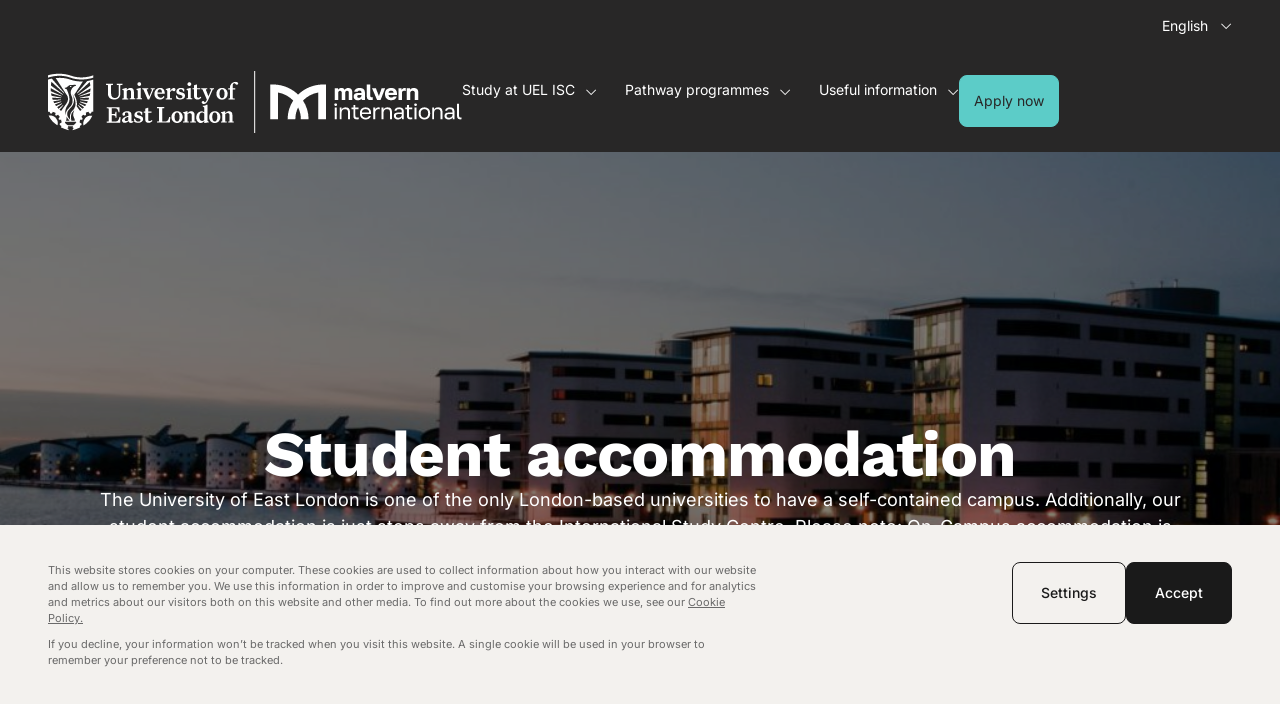

--- FILE ---
content_type: text/html; charset=UTF-8
request_url: https://uelisc.com/accommodation/
body_size: 49784
content:
<!doctype html>
<html lang="en-US">
<head>
	<meta charset="UTF-8">
	<meta name="viewport" content="width=device-width, initial-scale=1">
	<link rel="profile" href="https://gmpg.org/xfn/11">
	<meta name='robots' content='index, follow, max-image-preview:large, max-snippet:-1, max-video-preview:-1' />

	<!-- This site is optimized with the Yoast SEO plugin v26.6 - https://yoast.com/wordpress/plugins/seo/ -->
	<title>Student Accommodation at UEL | On-Campus Living in London</title>
	<meta name="description" content="Live on-campus at UEL in modern, secure student housing near the International Study Centre. Discover affordable accommodation options in East London." />
	<link rel="canonical" href="https://uelisc.com/accommodation/" />
	<meta property="og:locale" content="en_US" />
	<meta property="og:type" content="article" />
	<meta property="og:title" content="Student Accommodation at UEL | On-Campus Living in London" />
	<meta property="og:description" content="Live on-campus at UEL in modern, secure student housing near the International Study Centre. Discover affordable accommodation options in East London." />
	<meta property="og:url" content="https://uelisc.com/accommodation/" />
	<meta property="og:site_name" content="The University of East London - International Study Centre" />
	<meta property="article:modified_time" content="2025-08-20T08:27:01+00:00" />
	<meta property="og:image" content="https://8d4250430138cef3ae46.b-cdn.net/wp-content/uploads/sites/7/2025/07/Pathways-Hero-Banner-Image-London-UEL-Accommodation-1.jpg" />
	<meta property="og:image:width" content="2200" />
	<meta property="og:image:height" content="1502" />
	<meta property="og:image:type" content="image/jpeg" />
	<meta name="twitter:card" content="summary_large_image" />
	<meta name="twitter:label1" content="Est. reading time" />
	<meta name="twitter:data1" content="4 minutes" />
	<script type="application/ld+json" class="yoast-schema-graph">{"@context":"https://schema.org","@graph":[{"@type":"WebPage","@id":"https://uelisc.com/accommodation/","url":"https://uelisc.com/accommodation/","name":"Student Accommodation at UEL | On-Campus Living in London","isPartOf":{"@id":"https://uelisc.com/#website"},"primaryImageOfPage":{"@id":"https://uelisc.com/accommodation/#primaryimage"},"image":{"@id":"https://uelisc.com/accommodation/#primaryimage"},"thumbnailUrl":"https://uelisc.com/wp-content/uploads/sites/7/2025/07/Pathways-Hero-Banner-Image-London-UEL-Accommodation-1-1024x699.jpg","datePublished":"2025-06-26T10:45:09+00:00","dateModified":"2025-08-20T08:27:01+00:00","description":"Live on-campus at UEL in modern, secure student housing near the International Study Centre. Discover affordable accommodation options in East London.","breadcrumb":{"@id":"https://uelisc.com/accommodation/#breadcrumb"},"inLanguage":"en-US","potentialAction":[{"@type":"ReadAction","target":["https://uelisc.com/accommodation/"]}]},{"@type":"ImageObject","inLanguage":"en-US","@id":"https://uelisc.com/accommodation/#primaryimage","url":"https://8d4250430138cef3ae46.b-cdn.net/wp-content/uploads/sites/7/2025/07/Pathways-Hero-Banner-Image-London-UEL-Accommodation-1.jpg","contentUrl":"https://8d4250430138cef3ae46.b-cdn.net/wp-content/uploads/sites/7/2025/07/Pathways-Hero-Banner-Image-London-UEL-Accommodation-1.jpg","width":2200,"height":1502},{"@type":"BreadcrumbList","@id":"https://uelisc.com/accommodation/#breadcrumb","itemListElement":[{"@type":"ListItem","position":1,"name":"Home","item":"https://uelisc.com/"},{"@type":"ListItem","position":2,"name":"Accommodation"}]},{"@type":"WebSite","@id":"https://uelisc.com/#website","url":"https://uelisc.com/","name":"The University of East London - International Study Centre","description":"","potentialAction":[{"@type":"SearchAction","target":{"@type":"EntryPoint","urlTemplate":"https://uelisc.com/?s={search_term_string}"},"query-input":{"@type":"PropertyValueSpecification","valueRequired":true,"valueName":"search_term_string"}}],"inLanguage":"en-US"}]}</script>
	<!-- / Yoast SEO plugin. -->


<link rel='dns-prefetch' href='//malvernhouse.com' />
<link rel='dns-prefetch' href='//cdnjs.cloudflare.com' />
<link rel="alternate" type="application/rss+xml" title="The University of East London - International Study Centre &raquo; Feed" href="https://uelisc.com/feed/" />
<link rel="alternate" title="oEmbed (JSON)" type="application/json+oembed" href="https://uelisc.com/wp-json/oembed/1.0/embed?url=https%3A%2F%2Fuelisc.com%2Faccommodation%2F" />
<link rel="alternate" title="oEmbed (XML)" type="text/xml+oembed" href="https://uelisc.com/wp-json/oembed/1.0/embed?url=https%3A%2F%2Fuelisc.com%2Faccommodation%2F&#038;format=xml" />
<style id='wp-img-auto-sizes-contain-inline-css'>img:is([sizes=auto i],[sizes^="auto," i]){contain-intrinsic-size:3000px 1500px}</style>

<style id='wp-emoji-styles-inline-css'>img.wp-smiley,img.emoji{display:inline!important;border:none!important;box-shadow:none!important;height:1em!important;width:1em!important;margin:0 0.07em!important;vertical-align:-0.1em!important;background:none!important;padding:0!important}</style>
<style id='global-styles-inline-css'>:root{--wp--preset--aspect-ratio--square:1;--wp--preset--aspect-ratio--4-3:4/3;--wp--preset--aspect-ratio--3-4:3/4;--wp--preset--aspect-ratio--3-2:3/2;--wp--preset--aspect-ratio--2-3:2/3;--wp--preset--aspect-ratio--16-9:16/9;--wp--preset--aspect-ratio--9-16:9/16;--wp--preset--color--black:#000000;--wp--preset--color--cyan-bluish-gray:#abb8c3;--wp--preset--color--white:#ffffff;--wp--preset--color--pale-pink:#f78da7;--wp--preset--color--vivid-red:#cf2e2e;--wp--preset--color--luminous-vivid-orange:#ff6900;--wp--preset--color--luminous-vivid-amber:#fcb900;--wp--preset--color--light-green-cyan:#7bdcb5;--wp--preset--color--vivid-green-cyan:#00d084;--wp--preset--color--pale-cyan-blue:#8ed1fc;--wp--preset--color--vivid-cyan-blue:#0693e3;--wp--preset--color--vivid-purple:#9b51e0;--wp--preset--gradient--vivid-cyan-blue-to-vivid-purple:linear-gradient(135deg,rgb(6,147,227) 0%,rgb(155,81,224) 100%);--wp--preset--gradient--light-green-cyan-to-vivid-green-cyan:linear-gradient(135deg,rgb(122,220,180) 0%,rgb(0,208,130) 100%);--wp--preset--gradient--luminous-vivid-amber-to-luminous-vivid-orange:linear-gradient(135deg,rgb(252,185,0) 0%,rgb(255,105,0) 100%);--wp--preset--gradient--luminous-vivid-orange-to-vivid-red:linear-gradient(135deg,rgb(255,105,0) 0%,rgb(207,46,46) 100%);--wp--preset--gradient--very-light-gray-to-cyan-bluish-gray:linear-gradient(135deg,rgb(238,238,238) 0%,rgb(169,184,195) 100%);--wp--preset--gradient--cool-to-warm-spectrum:linear-gradient(135deg,rgb(74,234,220) 0%,rgb(151,120,209) 20%,rgb(207,42,186) 40%,rgb(238,44,130) 60%,rgb(251,105,98) 80%,rgb(254,248,76) 100%);--wp--preset--gradient--blush-light-purple:linear-gradient(135deg,rgb(255,206,236) 0%,rgb(152,150,240) 100%);--wp--preset--gradient--blush-bordeaux:linear-gradient(135deg,rgb(254,205,165) 0%,rgb(254,45,45) 50%,rgb(107,0,62) 100%);--wp--preset--gradient--luminous-dusk:linear-gradient(135deg,rgb(255,203,112) 0%,rgb(199,81,192) 50%,rgb(65,88,208) 100%);--wp--preset--gradient--pale-ocean:linear-gradient(135deg,rgb(255,245,203) 0%,rgb(182,227,212) 50%,rgb(51,167,181) 100%);--wp--preset--gradient--electric-grass:linear-gradient(135deg,rgb(202,248,128) 0%,rgb(113,206,126) 100%);--wp--preset--gradient--midnight:linear-gradient(135deg,rgb(2,3,129) 0%,rgb(40,116,252) 100%);--wp--preset--font-size--small:13px;--wp--preset--font-size--medium:20px;--wp--preset--font-size--large:36px;--wp--preset--font-size--x-large:42px;--wp--preset--spacing--20:0.44rem;--wp--preset--spacing--30:0.67rem;--wp--preset--spacing--40:1rem;--wp--preset--spacing--50:1.5rem;--wp--preset--spacing--60:2.25rem;--wp--preset--spacing--70:3.38rem;--wp--preset--spacing--80:5.06rem;--wp--preset--shadow--natural:6px 6px 9px rgba(0, 0, 0, 0.2);--wp--preset--shadow--deep:12px 12px 50px rgba(0, 0, 0, 0.4);--wp--preset--shadow--sharp:6px 6px 0px rgba(0, 0, 0, 0.2);--wp--preset--shadow--outlined:6px 6px 0px -3px rgb(255, 255, 255), 6px 6px rgb(0, 0, 0);--wp--preset--shadow--crisp:6px 6px 0px rgb(0, 0, 0)}:root{--wp--style--global--content-size:800px;--wp--style--global--wide-size:1200px}:where(body){margin:0}.wp-site-blocks>.alignleft{float:left;margin-right:2em}.wp-site-blocks>.alignright{float:right;margin-left:2em}.wp-site-blocks>.aligncenter{justify-content:center;margin-left:auto;margin-right:auto}:where(.wp-site-blocks)>*{margin-block-start:24px;margin-block-end:0}:where(.wp-site-blocks)>:first-child{margin-block-start:0}:where(.wp-site-blocks)>:last-child{margin-block-end:0}:root{--wp--style--block-gap:24px}:root :where(.is-layout-flow)>:first-child{margin-block-start:0}:root :where(.is-layout-flow)>:last-child{margin-block-end:0}:root :where(.is-layout-flow)>*{margin-block-start:24px;margin-block-end:0}:root :where(.is-layout-constrained)>:first-child{margin-block-start:0}:root :where(.is-layout-constrained)>:last-child{margin-block-end:0}:root :where(.is-layout-constrained)>*{margin-block-start:24px;margin-block-end:0}:root :where(.is-layout-flex){gap:24px}:root :where(.is-layout-grid){gap:24px}.is-layout-flow>.alignleft{float:left;margin-inline-start:0;margin-inline-end:2em}.is-layout-flow>.alignright{float:right;margin-inline-start:2em;margin-inline-end:0}.is-layout-flow>.aligncenter{margin-left:auto!important;margin-right:auto!important}.is-layout-constrained>.alignleft{float:left;margin-inline-start:0;margin-inline-end:2em}.is-layout-constrained>.alignright{float:right;margin-inline-start:2em;margin-inline-end:0}.is-layout-constrained>.aligncenter{margin-left:auto!important;margin-right:auto!important}.is-layout-constrained>:where(:not(.alignleft):not(.alignright):not(.alignfull)){max-width:var(--wp--style--global--content-size);margin-left:auto!important;margin-right:auto!important}.is-layout-constrained>.alignwide{max-width:var(--wp--style--global--wide-size)}body .is-layout-flex{display:flex}.is-layout-flex{flex-wrap:wrap;align-items:center}.is-layout-flex>:is(*,div){margin:0}body .is-layout-grid{display:grid}.is-layout-grid>:is(*,div){margin:0}body{padding-top:0;padding-right:0;padding-bottom:0;padding-left:0}a:where(:not(.wp-element-button)){text-decoration:underline}:root :where(.wp-element-button,.wp-block-button__link){background-color:#32373c;border-width:0;color:#fff;font-family:inherit;font-size:inherit;font-style:inherit;font-weight:inherit;letter-spacing:inherit;line-height:inherit;padding-top:calc(0.667em + 2px);padding-right:calc(1.333em + 2px);padding-bottom:calc(0.667em + 2px);padding-left:calc(1.333em + 2px);text-decoration:none;text-transform:inherit}.has-black-color{color:var(--wp--preset--color--black)!important}.has-cyan-bluish-gray-color{color:var(--wp--preset--color--cyan-bluish-gray)!important}.has-white-color{color:var(--wp--preset--color--white)!important}.has-pale-pink-color{color:var(--wp--preset--color--pale-pink)!important}.has-vivid-red-color{color:var(--wp--preset--color--vivid-red)!important}.has-luminous-vivid-orange-color{color:var(--wp--preset--color--luminous-vivid-orange)!important}.has-luminous-vivid-amber-color{color:var(--wp--preset--color--luminous-vivid-amber)!important}.has-light-green-cyan-color{color:var(--wp--preset--color--light-green-cyan)!important}.has-vivid-green-cyan-color{color:var(--wp--preset--color--vivid-green-cyan)!important}.has-pale-cyan-blue-color{color:var(--wp--preset--color--pale-cyan-blue)!important}.has-vivid-cyan-blue-color{color:var(--wp--preset--color--vivid-cyan-blue)!important}.has-vivid-purple-color{color:var(--wp--preset--color--vivid-purple)!important}.has-black-background-color{background-color:var(--wp--preset--color--black)!important}.has-cyan-bluish-gray-background-color{background-color:var(--wp--preset--color--cyan-bluish-gray)!important}.has-white-background-color{background-color:var(--wp--preset--color--white)!important}.has-pale-pink-background-color{background-color:var(--wp--preset--color--pale-pink)!important}.has-vivid-red-background-color{background-color:var(--wp--preset--color--vivid-red)!important}.has-luminous-vivid-orange-background-color{background-color:var(--wp--preset--color--luminous-vivid-orange)!important}.has-luminous-vivid-amber-background-color{background-color:var(--wp--preset--color--luminous-vivid-amber)!important}.has-light-green-cyan-background-color{background-color:var(--wp--preset--color--light-green-cyan)!important}.has-vivid-green-cyan-background-color{background-color:var(--wp--preset--color--vivid-green-cyan)!important}.has-pale-cyan-blue-background-color{background-color:var(--wp--preset--color--pale-cyan-blue)!important}.has-vivid-cyan-blue-background-color{background-color:var(--wp--preset--color--vivid-cyan-blue)!important}.has-vivid-purple-background-color{background-color:var(--wp--preset--color--vivid-purple)!important}.has-black-border-color{border-color:var(--wp--preset--color--black)!important}.has-cyan-bluish-gray-border-color{border-color:var(--wp--preset--color--cyan-bluish-gray)!important}.has-white-border-color{border-color:var(--wp--preset--color--white)!important}.has-pale-pink-border-color{border-color:var(--wp--preset--color--pale-pink)!important}.has-vivid-red-border-color{border-color:var(--wp--preset--color--vivid-red)!important}.has-luminous-vivid-orange-border-color{border-color:var(--wp--preset--color--luminous-vivid-orange)!important}.has-luminous-vivid-amber-border-color{border-color:var(--wp--preset--color--luminous-vivid-amber)!important}.has-light-green-cyan-border-color{border-color:var(--wp--preset--color--light-green-cyan)!important}.has-vivid-green-cyan-border-color{border-color:var(--wp--preset--color--vivid-green-cyan)!important}.has-pale-cyan-blue-border-color{border-color:var(--wp--preset--color--pale-cyan-blue)!important}.has-vivid-cyan-blue-border-color{border-color:var(--wp--preset--color--vivid-cyan-blue)!important}.has-vivid-purple-border-color{border-color:var(--wp--preset--color--vivid-purple)!important}.has-vivid-cyan-blue-to-vivid-purple-gradient-background{background:var(--wp--preset--gradient--vivid-cyan-blue-to-vivid-purple)!important}.has-light-green-cyan-to-vivid-green-cyan-gradient-background{background:var(--wp--preset--gradient--light-green-cyan-to-vivid-green-cyan)!important}.has-luminous-vivid-amber-to-luminous-vivid-orange-gradient-background{background:var(--wp--preset--gradient--luminous-vivid-amber-to-luminous-vivid-orange)!important}.has-luminous-vivid-orange-to-vivid-red-gradient-background{background:var(--wp--preset--gradient--luminous-vivid-orange-to-vivid-red)!important}.has-very-light-gray-to-cyan-bluish-gray-gradient-background{background:var(--wp--preset--gradient--very-light-gray-to-cyan-bluish-gray)!important}.has-cool-to-warm-spectrum-gradient-background{background:var(--wp--preset--gradient--cool-to-warm-spectrum)!important}.has-blush-light-purple-gradient-background{background:var(--wp--preset--gradient--blush-light-purple)!important}.has-blush-bordeaux-gradient-background{background:var(--wp--preset--gradient--blush-bordeaux)!important}.has-luminous-dusk-gradient-background{background:var(--wp--preset--gradient--luminous-dusk)!important}.has-pale-ocean-gradient-background{background:var(--wp--preset--gradient--pale-ocean)!important}.has-electric-grass-gradient-background{background:var(--wp--preset--gradient--electric-grass)!important}.has-midnight-gradient-background{background:var(--wp--preset--gradient--midnight)!important}.has-small-font-size{font-size:var(--wp--preset--font-size--small)!important}.has-medium-font-size{font-size:var(--wp--preset--font-size--medium)!important}.has-large-font-size{font-size:var(--wp--preset--font-size--large)!important}.has-x-large-font-size{font-size:var(--wp--preset--font-size--x-large)!important}:root :where(.wp-block-pullquote){font-size:1.5em;line-height:1.6}</style>
<link data-optimized="1" rel='stylesheet' id='trp-language-switcher-style-css' href='https://8d4250430138cef3ae46.b-cdn.net/wp-content/litespeed/css/7/c4892a5617c49d90f43c04d6fd9aef1f.css?ver=1fc11' media='screen' />
<style id='trp-language-switcher-style-inline-css'>.trp_language_switcher_shortcode .trp-language-switcher .trp-ls-shortcode-current-language.trp-ls-clicked{visibility:hidden}.trp_language_switcher_shortcode .trp-language-switcher:hover div.trp-ls-shortcode-current-language{visibility:visible}.trp_language_switcher_shortcode .trp-language-switcher:hover div.trp-ls-shortcode-language{visibility:hidden;height:1px}.trp_language_switcher_shortcode .trp-language-switcher .trp-ls-shortcode-language.trp-ls-clicked,.trp_language_switcher_shortcode .trp-language-switcher:hover .trp-ls-shortcode-language.trp-ls-clicked{visibility:visible;height:auto;position:absolute;left:0;top:0;display:inline-block!important}</style>
<link data-optimized="1" rel='stylesheet' id='cmplz-general-css' href='https://8d4250430138cef3ae46.b-cdn.net/wp-content/litespeed/css/7/77c31750e4638aad67db88d0a6e804ea.css?ver=1bf36' media='screen' />
<link data-optimized="1" rel='stylesheet' id='mn_master_theme-css' href='https://8d4250430138cef3ae46.b-cdn.net/wp-content/litespeed/css/7/09733cbd974eb8664f4d04215166f1c5.css?ver=1b5f7' media='screen' />
<link data-optimized="1" rel='stylesheet' id='owl-theme-css' href='https://8d4250430138cef3ae46.b-cdn.net/wp-content/litespeed/css/7/01ced84dcec613b46f137fad6edb3a22.css?ver=b3a22' media='screen' />
<link data-optimized="1" rel='stylesheet' id='owl-carousel-style-css' href='https://8d4250430138cef3ae46.b-cdn.net/wp-content/litespeed/css/7/b35f14454584afca81822515c99e3430.css?ver=e3430' media='screen' />
<link data-optimized="1" rel='stylesheet' id='mn_theme-css' href='https://8d4250430138cef3ae46.b-cdn.net/wp-content/litespeed/css/7/c56efc4d3e69e01dbb0b51304c24f9c6.css?ver=850e2' media='screen' />
<link data-optimized="1" rel='stylesheet' id='hello-elementor-css' href='https://8d4250430138cef3ae46.b-cdn.net/wp-content/litespeed/css/7/938204b438f67085fd52f5a1f62ff064.css?ver=69e6f' media='screen' />
<link data-optimized="1" rel='stylesheet' id='hello-elementor-theme-style-css' href='https://8d4250430138cef3ae46.b-cdn.net/wp-content/litespeed/css/7/ca3d7bbc83a67261c14fedfc7f2036b5.css?ver=29dfd' media='screen' />
<link data-optimized="1" rel='stylesheet' id='hello-elementor-header-footer-css' href='https://8d4250430138cef3ae46.b-cdn.net/wp-content/litespeed/css/7/90c0d7652d60bd3a08b09e7ad8451b30.css?ver=c8338' media='screen' />
<link data-optimized="1" rel='stylesheet' id='elementor-frontend-css' href='https://8d4250430138cef3ae46.b-cdn.net/wp-content/litespeed/css/7/9b337001df08682a28f11478701aef14.css?ver=77cae' media='screen' />
<style id='elementor-frontend-inline-css'>.elementor-kit-5{--e-global-color-primary:#1A1A1A;--e-global-color-secondary:#FFFFFF;--e-global-color-text:#1A1A1A;--e-global-color-accent:#FFD333;--e-global-color-bf2906d:#CDCDCD;--e-global-color-9cbf3cc:#6736B2;--e-global-color-4b4aa41:#FF9F3F;--e-global-color-d2896e1:#F3F1EE;--e-global-color-6c34ac9:#0C2535;--e-global-color-b46d2b7:#A3A3A3;--e-global-color-ec35197:#3399FF;--e-global-color-0b3ab2b:#E1E1E1;--e-global-color-a82e17e:#FBFBFB;--e-global-color-00ffe7d:#868686;--e-global-color-464da2d:#D0E7FF;--e-global-color-74af462:#8CC6FF;--e-global-color-b0337ee:#BE252F;--e-global-color-e80c595:#0F2931;--e-global-color-5a09d3d:#FFC6CA;--e-global-color-09e12ae:#FFE5E7;--e-global-color-cd436e1:#282727;--e-global-color-a717323:#ECB9CC;--e-global-color-0c7d87f:#5CCCC8;--e-global-color-386a33c:#E1E1E1;--e-global-typography-primary-font-family:"Inter";--e-global-typography-primary-font-size:18px;--e-global-typography-primary-font-weight:400;--e-global-typography-primary-line-height:150%;--e-global-typography-secondary-font-family:"Work Sans";--e-global-typography-secondary-font-weight:400;--e-global-typography-text-font-family:"Inter";--e-global-typography-text-font-size:18px;--e-global-typography-text-font-weight:400;--e-global-typography-text-line-height:150%;--e-global-typography-accent-font-family:"Inter";--e-global-typography-accent-font-weight:400;--e-global-typography-a3c76da-font-family:"Work Sans";--e-global-typography-a3c76da-font-size:80px;--e-global-typography-a3c76da-font-weight:700;--e-global-typography-a3c76da-line-height:100%;--e-global-typography-a3c76da-letter-spacing:-1.6px;--e-global-typography-d92cb79-font-family:"Roboto Slab";--e-global-typography-d92cb79-font-size:150px;--e-global-typography-d92cb79-font-weight:700;--e-global-typography-d92cb79-line-height:90%;--e-global-typography-d92cb79-letter-spacing:-3px;--e-global-typography-e2b3ded-font-family:"Inter";--e-global-typography-e2b3ded-font-size:18px;--e-global-typography-e2b3ded-font-weight:400;--e-global-typography-e2b3ded-font-style:normal;--e-global-typography-e2b3ded-line-height:100%;--e-global-typography-557a5ab-font-family:"Work Sans";--e-global-typography-557a5ab-font-size:64px;--e-global-typography-557a5ab-font-weight:700;--e-global-typography-557a5ab-line-height:100%;--e-global-typography-557a5ab-letter-spacing:-1.28px;--e-global-typography-3f4ee23-font-family:"Inter";--e-global-typography-3f4ee23-font-size:28px;--e-global-typography-3f4ee23-font-weight:400;--e-global-typography-3f4ee23-line-height:130%;--e-global-typography-f751982-font-family:"Roboto Slab";--e-global-typography-f751982-font-size:130px;--e-global-typography-f751982-font-weight:300;--e-global-typography-f751982-line-height:100%;--e-global-typography-f751982-letter-spacing:-5.2px;--e-global-typography-07a6dfd-font-family:"Inter";--e-global-typography-07a6dfd-font-size:20px;--e-global-typography-07a6dfd-font-weight:600;--e-global-typography-07a6dfd-line-height:120%;--e-global-typography-4e9ca69-font-family:"Work Sans";--e-global-typography-4e9ca69-font-size:32px;--e-global-typography-4e9ca69-font-weight:700;--e-global-typography-4e9ca69-line-height:120%;--e-global-typography-8f42599-font-family:"Roboto Slab";--e-global-typography-8f42599-font-size:40px;--e-global-typography-8f42599-font-weight:700;--e-global-typography-8f42599-line-height:120%;--e-global-typography-8f4ed75-font-family:"Inter";--e-global-typography-8f4ed75-font-size:20px;--e-global-typography-8f4ed75-font-weight:400;--e-global-typography-8f4ed75-line-height:150%;--e-global-typography-d183a57-font-family:"Inter";--e-global-typography-d183a57-font-size:40px;--e-global-typography-d183a57-font-weight:400;--e-global-typography-d183a57-line-height:120%;--e-global-typography-b29c6aa-font-family:"Inter";--e-global-typography-b29c6aa-font-size:28px;--e-global-typography-b29c6aa-font-weight:300;--e-global-typography-b6fe19f-font-family:"Inter";--e-global-typography-b6fe19f-font-size:18px;--e-global-typography-b6fe19f-font-weight:700;--e-global-typography-b6fe19f-line-height:120%;--e-global-typography-a1229f2-font-family:"Inter";--e-global-typography-a1229f2-font-size:40px;--e-global-typography-a1229f2-font-weight:400;--e-global-typography-a1229f2-line-height:120%;--e-global-typography-9c8a80a-font-family:"Work Sans";--e-global-typography-9c8a80a-font-size:80px;--e-global-typography-9c8a80a-font-weight:700;--e-global-typography-9c8a80a-line-height:120%;--e-global-typography-9c8a80a-letter-spacing:0px;--e-global-typography-0ba654a-font-family:"Inter";--e-global-typography-0ba654a-font-size:18px;--e-global-typography-0ba654a-font-weight:300;--e-global-typography-0ba654a-line-height:150%;--e-global-typography-272b140-font-family:"Inter";--e-global-typography-272b140-font-size:16px;--e-global-typography-272b140-font-weight:500;--e-global-typography-2d2e50a-font-family:"Work Sans";--e-global-typography-2d2e50a-font-size:32px;--e-global-typography-2d2e50a-font-weight:700;--e-global-typography-2d2e50a-line-height:120%;--e-global-typography-2d2e50a-letter-spacing:0px;--e-global-typography-4926fc2-font-family:"Inter";--e-global-typography-4926fc2-font-size:14px;--e-global-typography-4926fc2-font-weight:700;--e-global-typography-4926fc2-line-height:130%px;--e-global-typography-d2a368b-font-family:"Inter";--e-global-typography-d2a368b-font-size:16px;--e-global-typography-d2a368b-font-weight:400;--e-global-typography-d2a368b-line-height:150%;--e-global-typography-4b3da62-font-family:"Inter";--e-global-typography-4b3da62-font-size:32px;--e-global-typography-4b3da62-font-weight:700;--e-global-typography-4b3da62-line-height:110%;--e-global-typography-4b3da62-letter-spacing:-0.8px;--e-global-typography-8ed9cc8-font-family:"Work Sans";--e-global-typography-8ed9cc8-font-size:24px;--e-global-typography-8ed9cc8-font-weight:700;--e-global-typography-8ed9cc8-line-height:120%;--e-global-typography-71c80c1-font-family:"Work Sans";--e-global-typography-71c80c1-font-size:36px;--e-global-typography-71c80c1-font-weight:700;--e-global-typography-71c80c1-line-height:120%;--e-global-typography-fa288df-font-family:"Inter";--e-global-typography-fa288df-font-size:14px;--e-global-typography-fa288df-font-weight:300;--e-global-typography-fa288df-line-height:150%;--e-global-typography-f16f5bc-font-family:"Inter";--e-global-typography-f16f5bc-font-size:18px;--e-global-typography-f16f5bc-font-weight:400;--e-global-typography-f16f5bc-line-height:150%;--e-global-typography-a123316-font-family:"Work Sans";--e-global-typography-a123316-font-size:48px;--e-global-typography-a123316-font-weight:700;--e-global-typography-a123316-line-height:120%;--e-global-typography-a123316-letter-spacing:0px;--e-global-typography-191715d-font-family:"Work Sans";--e-global-typography-191715d-font-size:64px;--e-global-typography-191715d-font-weight:700;--e-global-typography-191715d-line-height:100%;--e-global-typography-191715d-letter-spacing:-1.28px;--e-global-typography-7e42f5f-font-family:"Roboto Slab";--e-global-typography-7e42f5f-font-size:40px;--e-global-typography-7e42f5f-font-weight:300;--e-global-typography-7e42f5f-line-height:100%;--e-global-typography-7e42f5f-letter-spacing:-0.8px;--e-global-typography-a17039a-font-family:"Inter";--e-global-typography-a17039a-font-size:24px;--e-global-typography-a17039a-font-weight:300;--e-global-typography-a17039a-line-height:150%;--e-global-typography-8722825-font-family:"Work Sans";--e-global-typography-8722825-font-size:28px;--e-global-typography-8722825-font-weight:700;--e-global-typography-8722825-line-height:110%;--e-global-typography-ca08ac5-font-family:"Inter";--e-global-typography-ca08ac5-font-size:18px;--e-global-typography-ca08ac5-font-weight:400;--e-global-typography-ca08ac5-line-height:150%;--e-global-typography-10f86d1-font-family:"Work Sans";--e-global-typography-10f86d1-font-size:64px;--e-global-typography-10f86d1-font-weight:700;--e-global-typography-10f86d1-line-height:110%;--e-global-typography-10f86d1-letter-spacing:-1.28px;--e-global-typography-1b6aa94-font-family:"Work Sans";--e-global-typography-1b6aa94-font-size:48px;--e-global-typography-1b6aa94-font-weight:700;--e-global-typography-1b6aa94-line-height:110%;--e-global-typography-1b6aa94-letter-spacing:-0.96px;--e-global-typography-48f9a8f-font-family:"Work Sans";--e-global-typography-48f9a8f-font-size:40px;--e-global-typography-48f9a8f-font-weight:700;--e-global-typography-48f9a8f-line-height:110%;--e-global-typography-48f9a8f-letter-spacing:-0.8px;--e-global-typography-1506ba2-font-family:"Inter";--e-global-typography-1506ba2-font-size:28px;--e-global-typography-1506ba2-font-weight:400;--e-global-typography-1506ba2-line-height:130%;--e-global-typography-ad8abd9-font-family:"Inter";--e-global-typography-ad8abd9-font-size:16px;--e-global-typography-ad8abd9-font-weight:700;--e-global-typography-ad8abd9-text-transform:uppercase;--e-global-typography-ad8abd9-line-height:100%;--e-global-typography-ad8abd9-letter-spacing:1.6px;--e-global-typography-5e93bb4-font-family:"Inter";--e-global-typography-5e93bb4-font-size:14px;--e-global-typography-5e93bb4-font-weight:600;--e-global-typography-5e93bb4-line-height:150%;--e-global-typography-f6fe482-font-family:"Work Sans";--e-global-typography-f6fe482-font-size:40px;--e-global-typography-f6fe482-font-weight:700;--e-global-typography-f6fe482-line-height:120%;--e-global-typography-f6fe482-letter-spacing:-0.8px;--e-global-typography-689b463-font-family:"Inter";--e-global-typography-689b463-font-size:16px;--e-global-typography-689b463-font-weight:300;--e-global-typography-689b463-line-height:150%;--e-global-typography-9a7b74a-font-family:"Inter";--e-global-typography-9a7b74a-font-size:14px;--e-global-typography-9a7b74a-font-weight:500;--e-global-typography-9a7b74a-line-height:150%;--e-global-typography-2014076-font-family:"Work Sans";--e-global-typography-2014076-font-size:24px;--e-global-typography-2014076-font-weight:700;--e-global-typography-2014076-line-height:120%;--e-global-typography-8bcb5e1-font-family:"Work Sans";--e-global-typography-8bcb5e1-font-size:48px;--e-global-typography-8bcb5e1-font-weight:700;--e-global-typography-8bcb5e1-line-height:120%;--e-global-typography-8bcb5e1-letter-spacing:-0.96px;--e-global-typography-43e3dbb-font-family:"Inter";--e-global-typography-43e3dbb-font-size:32px;--e-global-typography-43e3dbb-font-weight:300;--e-global-typography-43e3dbb-line-height:120%;--e-global-typography-d56d43c-font-family:"Inter";--e-global-typography-d56d43c-font-size:48px;--e-global-typography-d56d43c-font-weight:400;--e-global-typography-d56d43c-line-height:120%;--e-global-typography-95bff53-font-family:"Inter";--e-global-typography-95bff53-font-size:24px;--e-global-typography-95bff53-font-weight:700;--e-global-typography-95bff53-line-height:150%px;--e-global-typography-d5cc168-font-family:"Inter";--e-global-typography-d5cc168-font-size:24px;--e-global-typography-d5cc168-font-weight:700;--e-global-typography-d5cc168-line-height:150%px;--e-global-typography-c3189b3-font-family:"Inter";--e-global-typography-c3189b3-font-size:16px;--e-global-typography-c3189b3-font-weight:700;--e-global-typography-c3189b3-text-transform:uppercase;--e-global-typography-c3189b3-line-height:100%;--e-global-typography-c3189b3-letter-spacing:1.6px;--e-global-typography-bb45876-font-family:"Inter";--e-global-typography-bb45876-font-size:16px;--e-global-typography-bb45876-font-weight:700;--e-global-typography-bb45876-text-transform:uppercase;--e-global-typography-bb45876-line-height:100%;--e-global-typography-bb45876-letter-spacing:1.6px;--e-global-typography-b96b6c0-font-family:"Inter";--e-global-typography-b96b6c0-font-size:14px;--e-global-typography-b96b6c0-font-weight:700;--e-global-typography-b96b6c0-line-height:150%;--e-global-typography-b96b6c0-letter-spacing:-0.28px;--e-global-typography-1fa39cd-font-family:"Work Sans";--e-global-typography-1fa39cd-font-size:28px;--e-global-typography-1fa39cd-font-weight:700;--e-global-typography-1fa39cd-line-height:120%;font-family:"Inter",Sans-serif;font-weight:400;line-height:150%;--e-page-transition-entrance-animation:e-page-transition-fade-out;--e-page-transition-exit-animation:e-page-transition-fade-in;--e-page-transition-animation-duration:500ms}.elementor-kit-5 h1{font-family:var(--e-global-typography-secondary-font-family),Sans-serif;font-weight:var(--e-global-typography-secondary-font-weight)}.elementor-kit-5 h2{font-family:var(--e-global-typography-secondary-font-family),Sans-serif;font-weight:var(--e-global-typography-secondary-font-weight)}.elementor-kit-5 h3{color:var(--e-global-color-primary);font-family:"Inter",Sans-serif;font-size:28px;font-weight:400;line-height:130%}.elementor-kit-5 button,.elementor-kit-5 input[type="button"],.elementor-kit-5 input[type="submit"],.elementor-kit-5 .elementor-button{border-style:solid;border-width:1px 1px 1px 1px}.elementor-section.elementor-section-boxed>.elementor-container{max-width:1440px}.e-con{--container-max-width:1440px;--container-default-padding-top:0px;--container-default-padding-right:048px;--container-default-padding-bottom:0px;--container-default-padding-left:048px}.elementor-widget:not(:last-child){margin-block-end:20px}.elementor-element{--widgets-spacing:20px 20px;--widgets-spacing-row:20px;--widgets-spacing-column:20px}{}h1.entry-title{display:var(--page-title-display)}.site-header .site-branding{flex-direction:column;align-items:stretch}.site-header{padding-inline-end:0;padding-inline-start:0}.site-footer .site-branding{flex-direction:column;align-items:stretch}@media(max-width:1024px){.elementor-kit-5{--e-global-typography-primary-font-size:16px;--e-global-typography-text-font-size:16px;--e-global-typography-a3c76da-font-size:48px;--e-global-typography-a3c76da-line-height:100%;--e-global-typography-a3c76da-letter-spacing:-1.12px;--e-global-typography-d92cb79-font-size:64px;--e-global-typography-d92cb79-line-height:100%;--e-global-typography-d92cb79-letter-spacing:-2.56px;--e-global-typography-e2b3ded-font-size:16px;--e-global-typography-e2b3ded-line-height:100%;--e-global-typography-557a5ab-font-size:48px;--e-global-typography-557a5ab-letter-spacing:-0.8px;--e-global-typography-3f4ee23-font-size:18px;--e-global-typography-3f4ee23-line-height:130%;--e-global-typography-f751982-font-size:64px;--e-global-typography-f751982-line-height:100%;--e-global-typography-f751982-letter-spacing:-2.56px;--e-global-typography-07a6dfd-font-size:16px;--e-global-typography-8f42599-font-size:32px;--e-global-typography-8f42599-line-height:120%;--e-global-typography-8f4ed75-font-size:16px;--e-global-typography-d183a57-font-size:32px;--e-global-typography-d183a57-line-height:120%;--e-global-typography-b29c6aa-font-size:20px;--e-global-typography-b29c6aa-line-height:120%;--e-global-typography-b6fe19f-font-size:12px;--e-global-typography-b6fe19f-line-height:120%;--e-global-typography-a1229f2-font-size:32px;--e-global-typography-a1229f2-line-height:120%;--e-global-typography-272b140-font-size:14px;--e-global-typography-272b140-line-height:150%;--e-global-typography-d2a368b-font-size:16px;--e-global-typography-4b3da62-font-size:24px;--e-global-typography-4b3da62-line-height:110%;--e-global-typography-fa288df-font-size:12px;--e-global-typography-f16f5bc-font-size:16px;--e-global-typography-a123316-font-size:32px;--e-global-typography-a123316-line-height:120%;--e-global-typography-a123316-letter-spacing:0px;--e-global-typography-191715d-font-size:40px;--e-global-typography-191715d-line-height:110%;--e-global-typography-a17039a-font-size:18px;--e-global-typography-8722825-font-size:24px;--e-global-typography-ca08ac5-font-size:16px;--e-global-typography-10f86d1-font-size:32px;--e-global-typography-10f86d1-line-height:120%;--e-global-typography-1b6aa94-font-size:32px;--e-global-typography-1b6aa94-line-height:120%;--e-global-typography-48f9a8f-font-size:32px;--e-global-typography-48f9a8f-line-height:120%;--e-global-typography-1506ba2-font-size:14px;--e-global-typography-689b463-font-size:16px;--e-global-typography-9a7b74a-font-size:12px;--e-global-typography-8bcb5e1-font-size:36px;--e-global-typography-8bcb5e1-line-height:120%;--e-global-typography-8bcb5e1-letter-spacing:0px;--e-global-typography-43e3dbb-font-size:28px;--e-global-typography-d56d43c-font-size:28px;--e-global-typography-d56d43c-line-height:120%;--e-global-typography-95bff53-font-size:16px;--e-global-typography-d5cc168-font-size:16px;--e-global-typography-c3189b3-font-size:16px;--e-global-typography-bb45876-font-size:16px;--e-global-typography-b96b6c0-font-size:16px}.elementor-section.elementor-section-boxed>.elementor-container{max-width:1024px}.e-con{--container-max-width:1024px;--container-default-padding-top:0px;--container-default-padding-right:16px;--container-default-padding-bottom:0px;--container-default-padding-left:16px}}@media(max-width:767px){.elementor-section.elementor-section-boxed>.elementor-container{max-width:767px}.e-con{--container-max-width:767px}}.elementor-29919 .elementor-element.elementor-element-1ff1677c{--display:flex;--flex-direction:column;--container-widget-width:calc( ( 1 - var( --container-widget-flex-grow ) ) * 100% );--container-widget-height:initial;--container-widget-flex-grow:0;--container-widget-align-self:initial;--flex-wrap-mobile:wrap;--justify-content:center;--align-items:center;--padding-top:80px;--padding-bottom:80px;--padding-left:0px;--padding-right:0px}.elementor-widget-image .widget-image-caption{color:var(--e-global-color-text);font-family:var(--e-global-typography-text-font-family),Sans-serif;font-size:var(--e-global-typography-text-font-size);font-weight:var(--e-global-typography-text-font-weight);line-height:var(--e-global-typography-text-line-height)}.elementor-29919 .elementor-element.elementor-element-2cf8dbf8 img{filter:brightness(50%) contrast(100%) saturate(100%) blur(0) hue-rotate(0deg)}.elementor-29919 .elementor-element.elementor-element-7dc12525{--display:flex;--flex-direction:column;--container-widget-width:calc( ( 1 - var( --container-widget-flex-grow ) ) * 100% );--container-widget-height:initial;--container-widget-flex-grow:0;--container-widget-align-self:initial;--flex-wrap-mobile:wrap;--justify-content:center;--align-items:center;--gap:0px 0px;--row-gap:0px;--column-gap:0px;--padding-top:0px;--padding-bottom:0px;--padding-left:0px;--padding-right:0px}.elementor-29919 .elementor-element.elementor-element-2f89c9d8{--display:flex;--gap:032px 0px;--row-gap:032px;--column-gap:0px}.elementor-widget-heading .elementor-heading-title{font-family:var(--e-global-typography-primary-font-family),Sans-serif;font-size:var(--e-global-typography-primary-font-size);font-weight:var(--e-global-typography-primary-font-weight);line-height:var(--e-global-typography-primary-line-height);color:var(--e-global-color-primary)}.elementor-29919 .elementor-element.elementor-element-7223c1b4{text-align:center}.elementor-29919 .elementor-element.elementor-element-7223c1b4 .elementor-heading-title{font-family:var(--e-global-typography-191715d-font-family),Sans-serif;font-size:var(--e-global-typography-191715d-font-size);font-weight:var(--e-global-typography-191715d-font-weight);line-height:var(--e-global-typography-191715d-line-height);letter-spacing:var(--e-global-typography-191715d-letter-spacing);color:var(--e-global-color-secondary)}.elementor-widget-text-editor{font-family:var(--e-global-typography-text-font-family),Sans-serif;font-size:var(--e-global-typography-text-font-size);font-weight:var(--e-global-typography-text-font-weight);line-height:var(--e-global-typography-text-line-height);color:var(--e-global-color-text)}.elementor-widget-text-editor.elementor-drop-cap-view-stacked .elementor-drop-cap{background-color:var(--e-global-color-primary)}.elementor-widget-text-editor.elementor-drop-cap-view-framed .elementor-drop-cap,.elementor-widget-text-editor.elementor-drop-cap-view-default .elementor-drop-cap{color:var(--e-global-color-primary);border-color:var(--e-global-color-primary)}.elementor-29919 .elementor-element.elementor-element-3e11d53{text-align:center;color:var(--e-global-color-secondary)}.elementor-29919 .elementor-element.elementor-element-67ea5e76{--display:flex;--flex-direction:row;--container-widget-width:calc( ( 1 - var( --container-widget-flex-grow ) ) * 100% );--container-widget-height:100%;--container-widget-flex-grow:1;--container-widget-align-self:stretch;--flex-wrap-mobile:wrap;--justify-content:center;--align-items:center}.elementor-widget-button .elementor-button{background-color:var(--e-global-color-accent);font-family:var(--e-global-typography-accent-font-family),Sans-serif;font-weight:var(--e-global-typography-accent-font-weight)}.elementor-29919 .elementor-element.elementor-element-6b434e5e .elementor-button{background-color:var(--e-global-color-secondary);font-family:var(--e-global-typography-e2b3ded-font-family),Sans-serif;font-size:var(--e-global-typography-e2b3ded-font-size);font-weight:var(--e-global-typography-e2b3ded-font-weight);font-style:var(--e-global-typography-e2b3ded-font-style);line-height:var(--e-global-typography-e2b3ded-line-height);fill:var(--e-global-color-6c34ac9);color:var(--e-global-color-6c34ac9);border-style:solid;border-width:1px 1px 1px 1px;border-color:var(--e-global-color-secondary)}.elementor-29919 .elementor-element.elementor-element-6b434e5e .elementor-button:hover,.elementor-29919 .elementor-element.elementor-element-6b434e5e .elementor-button:focus{background-color:#FFF0;color:var(--e-global-color-secondary);border-color:#FFF}.elementor-29919 .elementor-element.elementor-element-6b434e5e .elementor-button:hover svg,.elementor-29919 .elementor-element.elementor-element-6b434e5e .elementor-button:focus svg{fill:var(--e-global-color-secondary)}.elementor-29919 .elementor-element.elementor-element-72d82654 .elementor-button{background-color:var(--e-global-color-secondary);font-family:var(--e-global-typography-e2b3ded-font-family),Sans-serif;font-size:var(--e-global-typography-e2b3ded-font-size);font-weight:var(--e-global-typography-e2b3ded-font-weight);font-style:var(--e-global-typography-e2b3ded-font-style);line-height:var(--e-global-typography-e2b3ded-line-height);fill:var(--e-global-color-6c34ac9);color:var(--e-global-color-6c34ac9);border-style:solid;border-width:1px 1px 1px 1px;border-color:var(--e-global-color-secondary)}.elementor-29919 .elementor-element.elementor-element-72d82654 .elementor-button:hover,.elementor-29919 .elementor-element.elementor-element-72d82654 .elementor-button:focus{background-color:#FFF0;color:var(--e-global-color-secondary);border-color:#FFF}.elementor-29919 .elementor-element.elementor-element-72d82654 .elementor-button:hover svg,.elementor-29919 .elementor-element.elementor-element-72d82654 .elementor-button:focus svg{fill:var(--e-global-color-secondary)}.elementor-29919 .elementor-element.elementor-element-323be393{--display:grid;--e-con-grid-template-columns:repeat(2, 1fr);--e-con-grid-template-rows:repeat(1, 1fr);--gap:0px 28px;--row-gap:0px;--column-gap:28px;--grid-auto-flow:row}.elementor-29919 .elementor-element.elementor-element-4d3d9dfa{--display:flex;--flex-direction:column;--container-widget-width:calc( ( 1 - var( --container-widget-flex-grow ) ) * 100% );--container-widget-height:initial;--container-widget-flex-grow:0;--container-widget-align-self:initial;--flex-wrap-mobile:wrap;--justify-content:center;--align-items:flex-start;--gap:32px 32px;--row-gap:32px;--column-gap:32px}.elementor-29919 .elementor-element.elementor-element-f00c327{text-align:left}.elementor-29919 .elementor-element.elementor-element-f00c327 .elementor-heading-title{font-family:var(--e-global-typography-a123316-font-family),Sans-serif;font-size:var(--e-global-typography-a123316-font-size);font-weight:var(--e-global-typography-a123316-font-weight);line-height:var(--e-global-typography-a123316-line-height);letter-spacing:var(--e-global-typography-a123316-letter-spacing);color:var(--e-global-color-cd436e1)}.elementor-29919 .elementor-element.elementor-element-270260ef{color:var(--e-global-color-cd436e1)}.elementor-29919 .elementor-element.elementor-element-7dbecc6b .elementor-button{background-color:var(--e-global-color-secondary);fill:var(--e-global-color-cd436e1);color:var(--e-global-color-cd436e1);border-style:solid;border-color:var(--e-global-color-primary)}.elementor-29919 .elementor-element.elementor-element-7dbecc6b .elementor-button:hover,.elementor-29919 .elementor-element.elementor-element-7dbecc6b .elementor-button:focus{background-color:var(--e-global-color-cd436e1);color:var(--e-global-color-secondary)}.elementor-29919 .elementor-element.elementor-element-7dbecc6b .elementor-button:hover svg,.elementor-29919 .elementor-element.elementor-element-7dbecc6b .elementor-button:focus svg{fill:var(--e-global-color-secondary)}.elementor-29919 .elementor-element.elementor-element-5aefcdf8{--display:flex}.elementor-29919 .elementor-element.elementor-element-22d80ea1{--display:grid;--e-con-grid-template-columns:repeat(2, 1fr);--e-con-grid-template-rows:repeat(1, 1fr);--gap:0px 0px;--row-gap:0px;--column-gap:0px;--grid-auto-flow:row;--align-items:center}.elementor-29919 .elementor-element.elementor-element-4ac15031{--display:flex}.elementor-widget-divider{--divider-color:var( --e-global-color-secondary )}.elementor-widget-divider .elementor-divider__text{color:var(--e-global-color-secondary);font-family:var(--e-global-typography-secondary-font-family),Sans-serif;font-weight:var(--e-global-typography-secondary-font-weight)}.elementor-widget-divider.elementor-view-stacked .elementor-icon{background-color:var(--e-global-color-secondary)}.elementor-widget-divider.elementor-view-framed .elementor-icon,.elementor-widget-divider.elementor-view-default .elementor-icon{color:var(--e-global-color-secondary);border-color:var(--e-global-color-secondary)}.elementor-widget-divider.elementor-view-framed .elementor-icon,.elementor-widget-divider.elementor-view-default .elementor-icon svg{fill:var(--e-global-color-secondary)}.elementor-29919 .elementor-element.elementor-element-216b9339{--divider-border-style:solid;--divider-color:var( --e-global-color-secondary );--divider-border-width:1px}.elementor-29919 .elementor-element.elementor-element-216b9339 .elementor-divider-separator{width:100%}.elementor-29919 .elementor-element.elementor-element-216b9339 .elementor-divider{padding-block-start:15px;padding-block-end:15px}.elementor-29919 .elementor-element.elementor-element-1a1a146d{--display:flex;--flex-direction:column;--container-widget-width:100%;--container-widget-height:initial;--container-widget-flex-grow:0;--container-widget-align-self:initial;--flex-wrap-mobile:wrap}.elementor-29919 .elementor-element.elementor-element-35f0fe06{--display:flex}.elementor-29919 .elementor-element.elementor-element-29a46349{--display:flex;--gap:24px 24px;--row-gap:24px;--column-gap:24px}.elementor-widget-icon-box.elementor-view-stacked .elementor-icon{background-color:var(--e-global-color-primary)}.elementor-widget-icon-box.elementor-view-framed .elementor-icon,.elementor-widget-icon-box.elementor-view-default .elementor-icon{fill:var(--e-global-color-primary);color:var(--e-global-color-primary);border-color:var(--e-global-color-primary)}.elementor-widget-icon-box .elementor-icon-box-title,.elementor-widget-icon-box .elementor-icon-box-title a{font-family:var(--e-global-typography-primary-font-family),Sans-serif;font-size:var(--e-global-typography-primary-font-size);font-weight:var(--e-global-typography-primary-font-weight);line-height:var(--e-global-typography-primary-line-height)}.elementor-widget-icon-box .elementor-icon-box-title{color:var(--e-global-color-primary)}.elementor-widget-icon-box:has(:hover) .elementor-icon-box-title,.elementor-widget-icon-box:has(:focus) .elementor-icon-box-title{color:var(--e-global-color-primary)}.elementor-widget-icon-box .elementor-icon-box-description{font-family:var(--e-global-typography-text-font-family),Sans-serif;font-size:var(--e-global-typography-text-font-size);font-weight:var(--e-global-typography-text-font-weight);line-height:var(--e-global-typography-text-line-height);color:var(--e-global-color-text)}.elementor-29919 .elementor-element.elementor-element-1d475869 .elementor-icon-box-wrapper{text-align:left}.elementor-29919 .elementor-element.elementor-element-1d475869 .elementor-icon-box-title{margin-block-end:16px;color:var(--e-global-color-cd436e1)}.elementor-29919 .elementor-element.elementor-element-1d475869 .elementor-icon-box-title,.elementor-29919 .elementor-element.elementor-element-1d475869 .elementor-icon-box-title a{font-family:var(--e-global-typography-2d2e50a-font-family),Sans-serif;font-size:var(--e-global-typography-2d2e50a-font-size);font-weight:var(--e-global-typography-2d2e50a-font-weight);line-height:var(--e-global-typography-2d2e50a-line-height);letter-spacing:var(--e-global-typography-2d2e50a-letter-spacing)}.elementor-29919 .elementor-element.elementor-element-1d475869 .elementor-icon-box-description{font-family:"Inter",Sans-serif;font-size:16px;font-weight:300;color:var(--e-global-color-cd436e1)}.elementor-29919 .elementor-element.elementor-element-27667bc7{--display:flex}.elementor-29919 .elementor-element.elementor-element-2c7af579{--display:flex;--gap:24px 24px;--row-gap:24px;--column-gap:24px}.elementor-29919 .elementor-element.elementor-element-70095300 .elementor-icon-box-wrapper{text-align:left}.elementor-29919 .elementor-element.elementor-element-70095300 .elementor-icon-box-title{margin-block-end:16px;color:var(--e-global-color-cd436e1)}.elementor-29919 .elementor-element.elementor-element-70095300 .elementor-icon-box-title,.elementor-29919 .elementor-element.elementor-element-70095300 .elementor-icon-box-title a{font-family:var(--e-global-typography-2d2e50a-font-family),Sans-serif;font-size:var(--e-global-typography-2d2e50a-font-size);font-weight:var(--e-global-typography-2d2e50a-font-weight);line-height:var(--e-global-typography-2d2e50a-line-height);letter-spacing:var(--e-global-typography-2d2e50a-letter-spacing)}.elementor-29919 .elementor-element.elementor-element-70095300 .elementor-icon-box-description{font-family:"Inter",Sans-serif;font-size:16px;font-weight:300;color:var(--e-global-color-cd436e1)}.elementor-29919 .elementor-element.elementor-element-3e37e67a{--display:flex}.elementor-29919 .elementor-element.elementor-element-3624eed5{--display:flex;--gap:24px 24px;--row-gap:24px;--column-gap:24px}.elementor-29919 .elementor-element.elementor-element-5bb1e4f7 .elementor-icon-box-wrapper{text-align:left}.elementor-29919 .elementor-element.elementor-element-5bb1e4f7 .elementor-icon-box-title{margin-block-end:16px;color:var(--e-global-color-cd436e1)}.elementor-29919 .elementor-element.elementor-element-5bb1e4f7 .elementor-icon-box-title,.elementor-29919 .elementor-element.elementor-element-5bb1e4f7 .elementor-icon-box-title a{font-family:var(--e-global-typography-2d2e50a-font-family),Sans-serif;font-size:var(--e-global-typography-2d2e50a-font-size);font-weight:var(--e-global-typography-2d2e50a-font-weight);line-height:var(--e-global-typography-2d2e50a-line-height);letter-spacing:var(--e-global-typography-2d2e50a-letter-spacing)}.elementor-29919 .elementor-element.elementor-element-5bb1e4f7 .elementor-icon-box-description{font-family:"Inter",Sans-serif;font-size:16px;font-weight:300;color:var(--e-global-color-cd436e1)}.elementor-29919 .elementor-element.elementor-element-584170a3{--display:flex}.elementor-29919 .elementor-element.elementor-element-439196f5{--display:flex;--gap:24px 24px;--row-gap:24px;--column-gap:24px}.elementor-29919 .elementor-element.elementor-element-50434a8a .elementor-icon-box-wrapper{text-align:left}.elementor-29919 .elementor-element.elementor-element-50434a8a .elementor-icon-box-title{margin-block-end:16px;color:var(--e-global-color-cd436e1)}.elementor-29919 .elementor-element.elementor-element-50434a8a .elementor-icon-box-title,.elementor-29919 .elementor-element.elementor-element-50434a8a .elementor-icon-box-title a{font-family:var(--e-global-typography-2d2e50a-font-family),Sans-serif;font-size:var(--e-global-typography-2d2e50a-font-size);font-weight:var(--e-global-typography-2d2e50a-font-weight);line-height:var(--e-global-typography-2d2e50a-line-height);letter-spacing:var(--e-global-typography-2d2e50a-letter-spacing)}.elementor-29919 .elementor-element.elementor-element-50434a8a .elementor-icon-box-description{font-family:"Inter",Sans-serif;font-size:16px;font-weight:300;color:var(--e-global-color-cd436e1)}.elementor-29919 .elementor-element.elementor-element-6af0b42f{--e-n-carousel-swiper-slides-to-display:3;--e-n-carousel-swiper-offset-size:48px;--e-n-carousel-swiper-slides-gap:24px;--e-n-carousel-slide-height:auto;--e-n-carousel-slide-container-height:100%;--e-n-carousel-arrow-prev-left-align:100%;--e-n-carousel-arrow-prev-translate-x:-100%;--e-n-carousel-arrow-prev-left-position:0px;--e-n-carousel-arrow-prev-top-align:100%;--e-n-carousel-arrow-prev-translate-y:-100%;--e-n-carousel-arrow-prev-top-position:0px;--e-n-carousel-arrow-next-right-align:0%;--e-n-carousel-arrow-next-translate-x:0%;--e-n-carousel-arrow-next-right-position:0px;--e-n-carousel-arrow-next-top-align:100%;--e-n-carousel-arrow-next-translate-y:-100%;--e-n-carousel-arrow-next-top-position:0px}.elementor-29919 .elementor-element.elementor-element-0758ced{--display:grid;--e-con-grid-template-columns:repeat(2, 1fr);--e-con-grid-template-rows:repeat(1, 1fr);--gap:0px 28px;--row-gap:0px;--column-gap:28px;--grid-auto-flow:row}.elementor-29919 .elementor-element.elementor-element-b5d0dfd{--display:flex;--flex-direction:column;--container-widget-width:calc( ( 1 - var( --container-widget-flex-grow ) ) * 100% );--container-widget-height:initial;--container-widget-flex-grow:0;--container-widget-align-self:initial;--flex-wrap-mobile:wrap;--justify-content:center;--align-items:flex-start;--gap:32px 32px;--row-gap:32px;--column-gap:32px}.elementor-29919 .elementor-element.elementor-element-f28d870{text-align:left}.elementor-29919 .elementor-element.elementor-element-f28d870 .elementor-heading-title{font-family:var(--e-global-typography-a123316-font-family),Sans-serif;font-size:var(--e-global-typography-a123316-font-size);font-weight:var(--e-global-typography-a123316-font-weight);line-height:var(--e-global-typography-a123316-line-height);letter-spacing:var(--e-global-typography-a123316-letter-spacing);color:var(--e-global-color-cd436e1)}.elementor-29919 .elementor-element.elementor-element-fa70bdb{color:var(--e-global-color-cd436e1)}.elementor-29919 .elementor-element.elementor-element-96334a4 .elementor-button{background-color:var(--e-global-color-secondary);fill:var(--e-global-color-cd436e1);color:var(--e-global-color-cd436e1);border-style:solid;border-color:var(--e-global-color-primary)}.elementor-29919 .elementor-element.elementor-element-96334a4 .elementor-button:hover,.elementor-29919 .elementor-element.elementor-element-96334a4 .elementor-button:focus{background-color:var(--e-global-color-cd436e1);color:var(--e-global-color-secondary)}.elementor-29919 .elementor-element.elementor-element-96334a4 .elementor-button:hover svg,.elementor-29919 .elementor-element.elementor-element-96334a4 .elementor-button:focus svg{fill:var(--e-global-color-secondary)}.elementor-29919 .elementor-element.elementor-element-82ef2f8{--display:flex}.elementor-29919 .elementor-element.elementor-element-2e7aca5{--display:grid;--min-height:770px;--e-con-grid-template-columns:repeat(1, 1fr);--e-con-grid-template-rows:repeat(1, 1fr);--gap:0px 0px;--row-gap:0px;--column-gap:0px;--grid-auto-flow:row}.elementor-29919 .elementor-element.elementor-element-2e7aca5:not(.elementor-motion-effects-element-type-background),.elementor-29919 .elementor-element.elementor-element-2e7aca5>.elementor-motion-effects-container>.elementor-motion-effects-layer{background-color:var(--e-global-color-a717323)}.elementor-29919 .elementor-element.elementor-element-b7db2fd{--display:flex;--flex-direction:column;--container-widget-width:100%;--container-widget-height:initial;--container-widget-flex-grow:0;--container-widget-align-self:initial;--flex-wrap-mobile:wrap;--justify-content:center}.elementor-29919 .elementor-element.elementor-element-dba123e{--display:flex;--gap:0px 0px;--row-gap:0px;--column-gap:0px}.elementor-29919 .elementor-element.elementor-element-35c6eb4{--display:flex;--gap:32px 32px;--row-gap:32px;--column-gap:32px}.elementor-29919 .elementor-element.elementor-element-700d864>.elementor-widget-container{margin:0 0 0 -2px}.elementor-29919 .elementor-element.elementor-element-700d864{text-align:left}.elementor-29919 .elementor-element.elementor-element-700d864 .elementor-heading-title{font-family:var(--e-global-typography-557a5ab-font-family),Sans-serif;font-size:var(--e-global-typography-557a5ab-font-size);font-weight:var(--e-global-typography-557a5ab-font-weight);line-height:var(--e-global-typography-557a5ab-line-height);letter-spacing:var(--e-global-typography-557a5ab-letter-spacing);color:var(--e-global-color-cd436e1)}.elementor-29919 .elementor-element.elementor-element-9d1fdb5{width:var(--container-widget-width,480px);max-width:480px;--container-widget-width:480px;--container-widget-flex-grow:0}.elementor-29919 .elementor-element.elementor-element-095f198{--display:flex;--flex-direction:row;--container-widget-width:initial;--container-widget-height:100%;--container-widget-flex-grow:1;--container-widget-align-self:stretch;--flex-wrap-mobile:wrap}.elementor-29919 .elementor-element.elementor-element-4a9ff59 .elementor-button{background-color:var(--e-global-color-secondary);font-family:var(--e-global-typography-e2b3ded-font-family),Sans-serif;font-size:var(--e-global-typography-e2b3ded-font-size);font-weight:var(--e-global-typography-e2b3ded-font-weight);font-style:var(--e-global-typography-e2b3ded-font-style);line-height:var(--e-global-typography-e2b3ded-line-height);fill:var(--e-global-color-6c34ac9);color:var(--e-global-color-6c34ac9)}.elementor-29919 .elementor-element.elementor-element-4a9ff59 .elementor-button:hover,.elementor-29919 .elementor-element.elementor-element-4a9ff59 .elementor-button:focus{background-color:var(--e-global-color-secondary);color:var(--e-global-color-secondary);border-color:var(--e-global-color-secondary)}.elementor-29919 .elementor-element.elementor-element-4a9ff59 .elementor-button:hover svg,.elementor-29919 .elementor-element.elementor-element-4a9ff59 .elementor-button:focus svg{fill:var(--e-global-color-secondary)}.elementor-29919 .elementor-element.elementor-element-808cab7 .elementor-button{background-color:var(--e-global-color-secondary);font-family:var(--e-global-typography-e2b3ded-font-family),Sans-serif;font-size:var(--e-global-typography-e2b3ded-font-size);font-weight:var(--e-global-typography-e2b3ded-font-weight);font-style:var(--e-global-typography-e2b3ded-font-style);line-height:var(--e-global-typography-e2b3ded-line-height);fill:var(--e-global-color-6c34ac9);color:var(--e-global-color-6c34ac9)}.elementor-29919 .elementor-element.elementor-element-808cab7 .elementor-button:hover,.elementor-29919 .elementor-element.elementor-element-808cab7 .elementor-button:focus{background-color:var(--e-global-color-secondary);color:var(--e-global-color-secondary);border-color:var(--e-global-color-secondary)}.elementor-29919 .elementor-element.elementor-element-808cab7 .elementor-button:hover svg,.elementor-29919 .elementor-element.elementor-element-808cab7 .elementor-button:focus svg{fill:var(--e-global-color-secondary)}.elementor-29919 .elementor-element.elementor-element-fbd31c5 img{filter:brightness(100%) contrast(100%) saturate(100%) blur(0) hue-rotate(0deg)}@media(min-width:768px){.elementor-29919 .elementor-element.elementor-element-7dc12525{--width:800px}.elementor-29919 .elementor-element.elementor-element-4d3d9dfa{--width:100%}.elementor-29919 .elementor-element.elementor-element-b5d0dfd{--width:100%}}@media(max-width:1024px){.elementor-widget-image .widget-image-caption{font-size:var(--e-global-typography-text-font-size);line-height:var(--e-global-typography-text-line-height)}.elementor-widget-heading .elementor-heading-title{font-size:var(--e-global-typography-primary-font-size);line-height:var(--e-global-typography-primary-line-height)}.elementor-29919 .elementor-element.elementor-element-7223c1b4 .elementor-heading-title{font-size:var(--e-global-typography-191715d-font-size);line-height:var(--e-global-typography-191715d-line-height);letter-spacing:var(--e-global-typography-191715d-letter-spacing)}.elementor-widget-text-editor{font-size:var(--e-global-typography-text-font-size);line-height:var(--e-global-typography-text-line-height)}.elementor-29919 .elementor-element.elementor-element-6b434e5e .elementor-button{font-size:var(--e-global-typography-e2b3ded-font-size);line-height:var(--e-global-typography-e2b3ded-line-height)}.elementor-29919 .elementor-element.elementor-element-72d82654 .elementor-button{font-size:var(--e-global-typography-e2b3ded-font-size);line-height:var(--e-global-typography-e2b3ded-line-height)}.elementor-29919 .elementor-element.elementor-element-323be393{--grid-auto-flow:row}.elementor-29919 .elementor-element.elementor-element-f00c327 .elementor-heading-title{font-size:var(--e-global-typography-a123316-font-size);line-height:var(--e-global-typography-a123316-line-height);letter-spacing:var(--e-global-typography-a123316-letter-spacing)}.elementor-29919 .elementor-element.elementor-element-22d80ea1{--grid-auto-flow:row}.elementor-widget-icon-box .elementor-icon-box-title,.elementor-widget-icon-box .elementor-icon-box-title a{font-size:var(--e-global-typography-primary-font-size);line-height:var(--e-global-typography-primary-line-height)}.elementor-widget-icon-box .elementor-icon-box-description{font-size:var(--e-global-typography-text-font-size);line-height:var(--e-global-typography-text-line-height)}.elementor-29919 .elementor-element.elementor-element-1d475869 .elementor-icon-box-title,.elementor-29919 .elementor-element.elementor-element-1d475869 .elementor-icon-box-title a{font-size:var(--e-global-typography-2d2e50a-font-size);line-height:var(--e-global-typography-2d2e50a-line-height);letter-spacing:var(--e-global-typography-2d2e50a-letter-spacing)}.elementor-29919 .elementor-element.elementor-element-70095300 .elementor-icon-box-title,.elementor-29919 .elementor-element.elementor-element-70095300 .elementor-icon-box-title a{font-size:var(--e-global-typography-2d2e50a-font-size);line-height:var(--e-global-typography-2d2e50a-line-height);letter-spacing:var(--e-global-typography-2d2e50a-letter-spacing)}.elementor-29919 .elementor-element.elementor-element-5bb1e4f7 .elementor-icon-box-title,.elementor-29919 .elementor-element.elementor-element-5bb1e4f7 .elementor-icon-box-title a{font-size:var(--e-global-typography-2d2e50a-font-size);line-height:var(--e-global-typography-2d2e50a-line-height);letter-spacing:var(--e-global-typography-2d2e50a-letter-spacing)}.elementor-29919 .elementor-element.elementor-element-50434a8a .elementor-icon-box-title,.elementor-29919 .elementor-element.elementor-element-50434a8a .elementor-icon-box-title a{font-size:var(--e-global-typography-2d2e50a-font-size);line-height:var(--e-global-typography-2d2e50a-line-height);letter-spacing:var(--e-global-typography-2d2e50a-letter-spacing)}.elementor-29919 .elementor-element.elementor-element-6af0b42f{--e-n-carousel-swiper-slides-to-display:2}.elementor-29919 .elementor-element.elementor-element-0758ced{--grid-auto-flow:row}.elementor-29919 .elementor-element.elementor-element-f28d870 .elementor-heading-title{font-size:var(--e-global-typography-a123316-font-size);line-height:var(--e-global-typography-a123316-line-height);letter-spacing:var(--e-global-typography-a123316-letter-spacing)}.elementor-29919 .elementor-element.elementor-element-2e7aca5{--grid-auto-flow:row}.elementor-29919 .elementor-element.elementor-element-700d864 .elementor-heading-title{font-size:var(--e-global-typography-557a5ab-font-size);line-height:var(--e-global-typography-557a5ab-line-height);letter-spacing:var(--e-global-typography-557a5ab-letter-spacing)}.elementor-29919 .elementor-element.elementor-element-4a9ff59 .elementor-button{font-size:var(--e-global-typography-e2b3ded-font-size);line-height:var(--e-global-typography-e2b3ded-line-height)}.elementor-29919 .elementor-element.elementor-element-808cab7 .elementor-button{font-size:var(--e-global-typography-e2b3ded-font-size);line-height:var(--e-global-typography-e2b3ded-line-height)}}@media(max-width:767px){.elementor-widget-image .widget-image-caption{font-size:var(--e-global-typography-text-font-size);line-height:var(--e-global-typography-text-line-height)}.elementor-widget-heading .elementor-heading-title{font-size:var(--e-global-typography-primary-font-size);line-height:var(--e-global-typography-primary-line-height)}.elementor-29919 .elementor-element.elementor-element-7223c1b4 .elementor-heading-title{font-size:var(--e-global-typography-191715d-font-size);line-height:var(--e-global-typography-191715d-line-height);letter-spacing:var(--e-global-typography-191715d-letter-spacing)}.elementor-widget-text-editor{font-size:var(--e-global-typography-text-font-size);line-height:var(--e-global-typography-text-line-height)}.elementor-29919 .elementor-element.elementor-element-6b434e5e .elementor-button{font-size:var(--e-global-typography-e2b3ded-font-size);line-height:var(--e-global-typography-e2b3ded-line-height)}.elementor-29919 .elementor-element.elementor-element-72d82654 .elementor-button{font-size:var(--e-global-typography-e2b3ded-font-size);line-height:var(--e-global-typography-e2b3ded-line-height)}.elementor-29919 .elementor-element.elementor-element-323be393{--e-con-grid-template-columns:repeat(1, 1fr);--gap:64px 64px;--row-gap:64px;--column-gap:64px;--grid-auto-flow:row}.elementor-29919 .elementor-element.elementor-element-f00c327 .elementor-heading-title{font-size:var(--e-global-typography-a123316-font-size);line-height:var(--e-global-typography-a123316-line-height);letter-spacing:var(--e-global-typography-a123316-letter-spacing)}.elementor-29919 .elementor-element.elementor-element-22d80ea1{--e-con-grid-template-columns:repeat(1, 1fr);--e-con-grid-template-rows:repeat(1, 1fr);--grid-auto-flow:row}.elementor-widget-icon-box .elementor-icon-box-title,.elementor-widget-icon-box .elementor-icon-box-title a{font-size:var(--e-global-typography-primary-font-size);line-height:var(--e-global-typography-primary-line-height)}.elementor-widget-icon-box .elementor-icon-box-description{font-size:var(--e-global-typography-text-font-size);line-height:var(--e-global-typography-text-line-height)}.elementor-29919 .elementor-element.elementor-element-1d475869 .elementor-icon-box-title,.elementor-29919 .elementor-element.elementor-element-1d475869 .elementor-icon-box-title a{font-size:var(--e-global-typography-2d2e50a-font-size);line-height:var(--e-global-typography-2d2e50a-line-height);letter-spacing:var(--e-global-typography-2d2e50a-letter-spacing)}.elementor-29919 .elementor-element.elementor-element-70095300 .elementor-icon-box-title,.elementor-29919 .elementor-element.elementor-element-70095300 .elementor-icon-box-title a{font-size:var(--e-global-typography-2d2e50a-font-size);line-height:var(--e-global-typography-2d2e50a-line-height);letter-spacing:var(--e-global-typography-2d2e50a-letter-spacing)}.elementor-29919 .elementor-element.elementor-element-5bb1e4f7 .elementor-icon-box-title,.elementor-29919 .elementor-element.elementor-element-5bb1e4f7 .elementor-icon-box-title a{font-size:var(--e-global-typography-2d2e50a-font-size);line-height:var(--e-global-typography-2d2e50a-line-height);letter-spacing:var(--e-global-typography-2d2e50a-letter-spacing)}.elementor-29919 .elementor-element.elementor-element-50434a8a .elementor-icon-box-title,.elementor-29919 .elementor-element.elementor-element-50434a8a .elementor-icon-box-title a{font-size:var(--e-global-typography-2d2e50a-font-size);line-height:var(--e-global-typography-2d2e50a-line-height);letter-spacing:var(--e-global-typography-2d2e50a-letter-spacing)}.elementor-29919 .elementor-element.elementor-element-6af0b42f{--e-n-carousel-swiper-slides-to-display:1}.elementor-29919 .elementor-element.elementor-element-0758ced{--e-con-grid-template-columns:repeat(1, 1fr);--gap:64px 64px;--row-gap:64px;--column-gap:64px;--grid-auto-flow:row}.elementor-29919 .elementor-element.elementor-element-f28d870 .elementor-heading-title{font-size:var(--e-global-typography-a123316-font-size);line-height:var(--e-global-typography-a123316-line-height);letter-spacing:var(--e-global-typography-a123316-letter-spacing)}.elementor-29919 .elementor-element.elementor-element-2e7aca5{--e-con-grid-template-columns:1;--grid-auto-flow:row}.elementor-29919 .elementor-element.elementor-element-700d864 .elementor-heading-title{font-size:var(--e-global-typography-557a5ab-font-size);line-height:var(--e-global-typography-557a5ab-line-height);letter-spacing:var(--e-global-typography-557a5ab-letter-spacing)}.elementor-29919 .elementor-element.elementor-element-4a9ff59 .elementor-button{font-size:var(--e-global-typography-e2b3ded-font-size);line-height:var(--e-global-typography-e2b3ded-line-height)}.elementor-29919 .elementor-element.elementor-element-808cab7 .elementor-button{font-size:var(--e-global-typography-e2b3ded-font-size);line-height:var(--e-global-typography-e2b3ded-line-height)}}.elementor-85 .elementor-element.elementor-element-20943eef{--display:flex;--position:absolute;--min-height:130px;--flex-direction:column;--container-widget-width:calc( ( 1 - var( --container-widget-flex-grow ) ) * 100% );--container-widget-height:initial;--container-widget-flex-grow:0;--container-widget-align-self:initial;--flex-wrap-mobile:wrap;--align-items:stretch;--gap:0px 0px;--row-gap:0px;--column-gap:0px;--margin-top:0px;--margin-bottom:0px;--margin-left:0px;--margin-right:0px;--padding-top:30px;--padding-bottom:0px;--padding-left:100px;--padding-right:100px;top:0;--z-index:99}.elementor-85 .elementor-element.elementor-element-20943eef:not(.elementor-motion-effects-element-type-background),.elementor-85 .elementor-element.elementor-element-20943eef>.elementor-motion-effects-container>.elementor-motion-effects-layer{background-color:var(--e-global-color-cd436e1)}body:not(.rtl) .elementor-85 .elementor-element.elementor-element-20943eef{left:0}body.rtl .elementor-85 .elementor-element.elementor-element-20943eef{right:0}.elementor-85 .elementor-element.elementor-element-61816e83{--display:flex;--min-height:50px;--flex-direction:row;--container-widget-width:calc( ( 1 - var( --container-widget-flex-grow ) ) * 100% );--container-widget-height:100%;--container-widget-flex-grow:1;--container-widget-align-self:stretch;--flex-wrap-mobile:wrap;--justify-content:flex-end;--align-items:center;--gap:10px 25px;--row-gap:10px;--column-gap:25px;--margin-top:0px;--margin-bottom:0px;--margin-left:0px;--margin-right:0px;--padding-top:0%;--padding-bottom:0%;--padding-left:10%;--padding-right:10%;--z-index:1}.elementor-85 .elementor-element.elementor-element-61816e83:not(.elementor-motion-effects-element-type-background),.elementor-85 .elementor-element.elementor-element-61816e83>.elementor-motion-effects-container>.elementor-motion-effects-layer{background-color:var(--e-global-color-cd436e1)}.elementor-widget-text-editor{font-family:var(--e-global-typography-text-font-family),Sans-serif;font-size:var(--e-global-typography-text-font-size);font-weight:var(--e-global-typography-text-font-weight);line-height:var(--e-global-typography-text-line-height);color:var(--e-global-color-text)}.elementor-widget-text-editor.elementor-drop-cap-view-stacked .elementor-drop-cap{background-color:var(--e-global-color-primary)}.elementor-widget-text-editor.elementor-drop-cap-view-framed .elementor-drop-cap,.elementor-widget-text-editor.elementor-drop-cap-view-default .elementor-drop-cap{color:var(--e-global-color-primary);border-color:var(--e-global-color-primary)}.elementor-85 .elementor-element.elementor-element-3aec25e0{color:var(--e-global-color-secondary)}.elementor-85 .elementor-element.elementor-element-2c3f5d72{--display:flex;--min-height:90px;--flex-direction:row;--container-widget-width:calc( ( 1 - var( --container-widget-flex-grow ) ) * 100% );--container-widget-height:100%;--container-widget-flex-grow:1;--container-widget-align-self:stretch;--flex-wrap-mobile:wrap;--justify-content:flex-end;--align-items:center;--gap:10px 28px;--row-gap:10px;--column-gap:28px;--padding-top:0%;--padding-bottom:0%;--padding-left:10%;--padding-right:10%}.elementor-85 .elementor-element.elementor-element-2c3f5d72:not(.elementor-motion-effects-element-type-background),.elementor-85 .elementor-element.elementor-element-2c3f5d72>.elementor-motion-effects-container>.elementor-motion-effects-layer{background-color:#fff0}.elementor-85 .elementor-element.elementor-element-75996bff{width:auto;max-width:auto}.elementor-85 .elementor-element.elementor-element-130aa707{--display:flex;--flex-direction:row;--container-widget-width:calc( ( 1 - var( --container-widget-flex-grow ) ) * 100% );--container-widget-height:100%;--container-widget-flex-grow:1;--container-widget-align-self:stretch;--flex-wrap-mobile:wrap;--justify-content:flex-end;--align-items:center;--gap:0px 28px;--row-gap:0px;--column-gap:28px}.elementor-widget-nav-menu .elementor-nav-menu .elementor-item{font-family:var(--e-global-typography-primary-font-family),Sans-serif;font-size:var(--e-global-typography-primary-font-size);font-weight:var(--e-global-typography-primary-font-weight);line-height:var(--e-global-typography-primary-line-height)}.elementor-widget-nav-menu .elementor-nav-menu--main .elementor-item{color:var(--e-global-color-text);fill:var(--e-global-color-text)}.elementor-widget-nav-menu .elementor-nav-menu--main .elementor-item:hover,.elementor-widget-nav-menu .elementor-nav-menu--main .elementor-item.elementor-item-active,.elementor-widget-nav-menu .elementor-nav-menu--main .elementor-item.highlighted,.elementor-widget-nav-menu .elementor-nav-menu--main .elementor-item:focus{color:var(--e-global-color-accent);fill:var(--e-global-color-accent)}.elementor-widget-nav-menu .elementor-nav-menu--main:not(.e--pointer-framed) .elementor-item:before,.elementor-widget-nav-menu .elementor-nav-menu--main:not(.e--pointer-framed) .elementor-item:after{background-color:var(--e-global-color-accent)}.elementor-widget-nav-menu .e--pointer-framed .elementor-item:before,.elementor-widget-nav-menu .e--pointer-framed .elementor-item:after{border-color:var(--e-global-color-accent)}.elementor-widget-nav-menu{--e-nav-menu-divider-color:var( --e-global-color-text )}.elementor-widget-nav-menu .elementor-nav-menu--dropdown .elementor-item,.elementor-widget-nav-menu .elementor-nav-menu--dropdown .elementor-sub-item{font-family:var(--e-global-typography-accent-font-family),Sans-serif;font-weight:var(--e-global-typography-accent-font-weight)}.elementor-85 .elementor-element.elementor-element-1c7266e3 .elementor-menu-toggle{margin-left:auto;background-color:#fff0}.elementor-85 .elementor-element.elementor-element-1c7266e3 .elementor-nav-menu .elementor-item{font-family:"Inter",Sans-serif;font-weight:400;line-height:100%}.elementor-85 .elementor-element.elementor-element-1c7266e3 .elementor-nav-menu--main .elementor-item{color:var(--e-global-color-secondary);fill:var(--e-global-color-secondary);padding-left:0;padding-right:0}.elementor-85 .elementor-element.elementor-element-1c7266e3 .elementor-nav-menu--main .elementor-item:hover,.elementor-85 .elementor-element.elementor-element-1c7266e3 .elementor-nav-menu--main .elementor-item.elementor-item-active,.elementor-85 .elementor-element.elementor-element-1c7266e3 .elementor-nav-menu--main .elementor-item.highlighted,.elementor-85 .elementor-element.elementor-element-1c7266e3 .elementor-nav-menu--main .elementor-item:focus{color:#FFFFFFB3;fill:#FFFFFFB3}.elementor-85 .elementor-element.elementor-element-1c7266e3 .elementor-nav-menu--main:not(.e--pointer-framed) .elementor-item:before,.elementor-85 .elementor-element.elementor-element-1c7266e3 .elementor-nav-menu--main:not(.e--pointer-framed) .elementor-item:after{background-color:var(--e-global-color-primary)}.elementor-85 .elementor-element.elementor-element-1c7266e3 .e--pointer-framed .elementor-item:before,.elementor-85 .elementor-element.elementor-element-1c7266e3 .e--pointer-framed .elementor-item:after{border-color:var(--e-global-color-primary)}.elementor-85 .elementor-element.elementor-element-1c7266e3 .e--pointer-framed .elementor-item:before{border-width:0}.elementor-85 .elementor-element.elementor-element-1c7266e3 .e--pointer-framed.e--animation-draw .elementor-item:before{border-width:0 0 0 0}.elementor-85 .elementor-element.elementor-element-1c7266e3 .e--pointer-framed.e--animation-draw .elementor-item:after{border-width:0 0 0 0}.elementor-85 .elementor-element.elementor-element-1c7266e3 .e--pointer-framed.e--animation-corners .elementor-item:before{border-width:0 0 0 0}.elementor-85 .elementor-element.elementor-element-1c7266e3 .e--pointer-framed.e--animation-corners .elementor-item:after{border-width:0 0 0 0}.elementor-85 .elementor-element.elementor-element-1c7266e3 .e--pointer-underline .elementor-item:after,.elementor-85 .elementor-element.elementor-element-1c7266e3 .e--pointer-overline .elementor-item:before,.elementor-85 .elementor-element.elementor-element-1c7266e3 .e--pointer-double-line .elementor-item:before,.elementor-85 .elementor-element.elementor-element-1c7266e3 .e--pointer-double-line .elementor-item:after{height:0}.elementor-85 .elementor-element.elementor-element-1c7266e3{--e-nav-menu-horizontal-menu-item-margin:calc( 28px / 2 );--nav-menu-icon-size:25px}.elementor-85 .elementor-element.elementor-element-1c7266e3 .elementor-nav-menu--main:not(.elementor-nav-menu--layout-horizontal) .elementor-nav-menu>li:not(:last-child){margin-bottom:28px}.elementor-85 .elementor-element.elementor-element-1c7266e3 .elementor-nav-menu--dropdown a,.elementor-85 .elementor-element.elementor-element-1c7266e3 .elementor-menu-toggle{color:#656464;fill:#656464}.elementor-85 .elementor-element.elementor-element-1c7266e3 .elementor-nav-menu--dropdown{background-color:var(--e-global-color-secondary)}.elementor-85 .elementor-element.elementor-element-1c7266e3 .elementor-nav-menu--dropdown a:hover,.elementor-85 .elementor-element.elementor-element-1c7266e3 .elementor-nav-menu--dropdown a:focus,.elementor-85 .elementor-element.elementor-element-1c7266e3 .elementor-nav-menu--dropdown a.elementor-item-active,.elementor-85 .elementor-element.elementor-element-1c7266e3 .elementor-nav-menu--dropdown a.highlighted,.elementor-85 .elementor-element.elementor-element-1c7266e3 .elementor-menu-toggle:hover,.elementor-85 .elementor-element.elementor-element-1c7266e3 .elementor-menu-toggle:focus{color:var(--e-global-color-primary)}.elementor-85 .elementor-element.elementor-element-1c7266e3 .elementor-nav-menu--dropdown a:hover,.elementor-85 .elementor-element.elementor-element-1c7266e3 .elementor-nav-menu--dropdown a:focus,.elementor-85 .elementor-element.elementor-element-1c7266e3 .elementor-nav-menu--dropdown a.elementor-item-active,.elementor-85 .elementor-element.elementor-element-1c7266e3 .elementor-nav-menu--dropdown a.highlighted{background-color:var(--e-global-color-secondary)}.elementor-85 .elementor-element.elementor-element-1c7266e3 .elementor-nav-menu--main .elementor-nav-menu--dropdown,.elementor-85 .elementor-element.elementor-element-1c7266e3 .elementor-nav-menu__container.elementor-nav-menu--dropdown{box-shadow:0 20px 20px 0 rgb(0 0 0 / .25)}.elementor-85 .elementor-element.elementor-element-1c7266e3 .elementor-nav-menu--dropdown a{padding-top:20px;padding-bottom:20px}.elementor-85 .elementor-element.elementor-element-1c7266e3 .elementor-nav-menu--dropdown li:not(:last-child){border-style:solid;border-color:rgb(255 255 255 / .3);border-bottom-width:1px}.elementor-85 .elementor-element.elementor-element-1c7266e3 .elementor-nav-menu--main>.elementor-nav-menu>li>.elementor-nav-menu--dropdown,.elementor-85 .elementor-element.elementor-element-1c7266e3 .elementor-nav-menu__container.elementor-nav-menu--dropdown{margin-top:20px!important}.elementor-85 .elementor-element.elementor-element-1c7266e3 div.elementor-menu-toggle{color:var(--e-global-color-secondary)}.elementor-85 .elementor-element.elementor-element-1c7266e3 div.elementor-menu-toggle svg{fill:var(--e-global-color-secondary)}.elementor-85 .elementor-element.elementor-element-664995ce{--display:flex;--flex-direction:row;--container-widget-width:initial;--container-widget-height:100%;--container-widget-flex-grow:1;--container-widget-align-self:stretch;--flex-wrap-mobile:wrap;--gap:0px 8px;--row-gap:0px;--column-gap:8px}.elementor-widget-button .elementor-button{background-color:var(--e-global-color-accent);font-family:var(--e-global-typography-accent-font-family),Sans-serif;font-weight:var(--e-global-typography-accent-font-weight)}.elementor-85 .elementor-element.elementor-element-5bedddf .elementor-button{background-color:var(--e-global-color-6c34ac9);border-style:solid;border-width:1px 1px 1px 1px;border-color:var(--e-global-color-6c34ac9)}.elementor-85 .elementor-element.elementor-element-45c5ac4e .elementor-button{background-color:var(--e-global-color-a717323);fill:var(--e-global-color-primary);color:var(--e-global-color-primary);border-style:solid;border-color:var(--e-global-color-primary)}.elementor-85 .elementor-element.elementor-element-45c5ac4e .elementor-button:hover,.elementor-85 .elementor-element.elementor-element-45c5ac4e .elementor-button:focus{background-color:var(--e-global-color-secondary);color:var(--e-global-color-primary);border-color:var(--e-global-color-primary)}.elementor-85 .elementor-element.elementor-element-45c5ac4e .elementor-button:hover svg,.elementor-85 .elementor-element.elementor-element-45c5ac4e .elementor-button:focus svg{fill:var(--e-global-color-primary)}.elementor-widget-ucaddon_ue_side_menu .uc-side-menu-title{font-family:var(--e-global-typography-text-font-family),Sans-serif;font-size:var(--e-global-typography-text-font-size);font-weight:var(--e-global-typography-text-font-weight);line-height:var(--e-global-typography-text-line-height)}.elementor-widget-ucaddon_ue_side_menu .uc-side-menu-items ul a{font-family:var(--e-global-typography-text-font-family),Sans-serif;font-size:var(--e-global-typography-text-font-size);font-weight:var(--e-global-typography-text-font-weight);line-height:var(--e-global-typography-text-line-height)}.elementor-widget-ucaddon_ue_side_menu .uc-side-menu-items ul ul li a{font-family:var(--e-global-typography-text-font-family),Sans-serif;font-size:var(--e-global-typography-text-font-size);font-weight:var(--e-global-typography-text-font-weight);line-height:var(--e-global-typography-text-line-height)}.elementor-widget-ucaddon_ue_side_menu .uc-side-menu-items ul ul ul li a{font-family:var(--e-global-typography-text-font-family),Sans-serif;font-size:var(--e-global-typography-text-font-size);font-weight:var(--e-global-typography-text-font-weight);line-height:var(--e-global-typography-text-line-height)}.elementor-widget-ucaddon_ue_side_menu .uc-side-menu-items ul ul ul ul li a{font-family:var(--e-global-typography-text-font-family),Sans-serif;font-size:var(--e-global-typography-text-font-size);font-weight:var(--e-global-typography-text-font-weight);line-height:var(--e-global-typography-text-line-height)}.elementor-widget-ucaddon_ue_side_menu ul.uc-list-menu li.current-menu-item>a{font-family:var(--e-global-typography-text-font-family),Sans-serif;font-size:var(--e-global-typography-text-font-size);font-weight:var(--e-global-typography-text-font-weight);line-height:var(--e-global-typography-text-line-height)}.elementor-widget-ucaddon_ue_side_menu .side-menu-search-holder input{font-family:var(--e-global-typography-text-font-family),Sans-serif;font-size:var(--e-global-typography-text-font-size);font-weight:var(--e-global-typography-text-font-weight);line-height:var(--e-global-typography-text-line-height)}.elementor-widget-ucaddon_ue_side_menu .side-menu-button{font-family:var(--e-global-typography-text-font-family),Sans-serif;font-size:var(--e-global-typography-text-font-size);font-weight:var(--e-global-typography-text-font-weight);line-height:var(--e-global-typography-text-line-height)}.elementor-widget-ucaddon_ue_side_menu .sub-menu .ue-back-link a{font-family:var(--e-global-typography-text-font-family),Sans-serif;font-size:var(--e-global-typography-text-font-size);font-weight:var(--e-global-typography-text-font-weight);line-height:var(--e-global-typography-text-line-height)}.elementor-85 .elementor-element.elementor-element-46e00bf .uc-side-menu-items{background-color:var(--e-global-color-a717323)}.elementor-85 .elementor-element.elementor-element-46e00bf .ue_side_menu_overlay{background-color:rgb(0 0 0 / .6)}.elementor-85 .elementor-element.elementor-element-46e00bf .uc-menu-button-wrapper{z-index:999999;justify-content:flex-start}.elementor-85 .elementor-element.elementor-element-46e00bf .uc-side-menu-items ul a{flex-direction:row;padding:20px 20px 20px 20px;background-color:var(--e-global-color-a717323);color:var(--e-global-color-cd436e1);margin:0 0 0 0;border-style:none;border-radius:0}.elementor-85 .elementor-element.elementor-element-46e00bf .side-menu-holder{text-align:inherit}.elementor-85 .elementor-element.elementor-element-46e00bf .open_side_menu{width:60px;height:60px;font-size:20px;background-color:#c9c9c9;color:#000;border-radius:0;padding:15px 15px 15px 15px}.elementor-85 .elementor-element.elementor-element-46e00bf .open_side_menu:hover{background-color:#7d7d7d;color:var(--e-global-color-cd436e1)}.elementor-85 .elementor-element.elementor-element-46e00bf .open_side_menu_toggle{background-color:#000}.elementor-85 .elementor-element.elementor-element-46e00bf .open_side_menu svg{fill:#000}.elementor-85 .elementor-element.elementor-element-46e00bf .open_side_menu:hover .open_side_menu_toggle{background-color:var(--e-global-color-cd436e1)}.elementor-85 .elementor-element.elementor-element-46e00bf .open_side_menu:hover svg{fill:var(--e-global-color-cd436e1)}.elementor-85 .elementor-element.elementor-element-46e00bf .uc-side-menu-title{padding:20px 20px 20px 20px;background-color:#000;color:#fff;border-style:solid;border-width:0 0 1px 0;border-color:rgb(255 255 255 / .39)}.elementor-85 .elementor-element.elementor-element-46e00bf .uc-close-side-menu{font-size:16px;top:20px;color:#fff;background-color:var(--e-global-color-secondary);width:40px;height:40px;border-radius:100px}.elementor-85 .elementor-element.elementor-element-46e00bf .uc-close-side-menu svg{fill:#fff}.elementor-85 .elementor-element.elementor-element-46e00bf .uc-close-side-menu:hover{color:#bababa;background-color:#000}.elementor-85 .elementor-element.elementor-element-46e00bf .uc-close-side-menu:hover svg{fill:#bababa}.elementor-85 .elementor-element.elementor-element-46e00bf .uc-menu-item-pointer svg{width:10px;height:10px}.elementor-85 .elementor-element.elementor-element-46e00bf .uc-menu-item-pointer{font-size:10px}.elementor-85 .elementor-element.elementor-element-46e00bf .uc-side-menu-items ul a:hover{color:var(--e-global-color-cd436e1)}.elementor-85 .elementor-element.elementor-element-46e00bf .menu-item>a{justify-content:start}.elementor-85 .elementor-element.elementor-element-46e00bf .uc-side-menu-items ul ul li a{padding:20px 60px 20px 60px}.elementor-85 .elementor-element.elementor-element-46e00bf .uc-side-menu-items ul ul ul li a{padding:20px 80px 20px 80px}.elementor-85 .elementor-element.elementor-element-46e00bf .uc-side-menu-items ul ul ul ul li a{padding:20px 100px 20px 100px}.elementor-85 .elementor-element.elementor-element-46e00bf ul.uc-list-menu li.current-menu-item>a{background-color:#FFFFFF1A}.elementor-85 .elementor-element.elementor-element-46e00bf .side-menu-button{padding:15px 15px 15px 15px;color:rgb(255 255 255 / .73);text-align:center;border-radius:0}.elementor-85 .elementor-element.elementor-element-46e00bf .side-menu-buttons{gap:20px}.elementor-85 .elementor-element.elementor-element-46e00bf .side-menu-button:hover{color:rgb(255 255 255 / .73)}.elementor-85 .elementor-element.elementor-element-46e00bf .side-menu-button-icon svg{fill:var(--e-global-color-cd436e1)}.elementor-85 .elementor-element.elementor-element-46e00bf .side-menu-button:hover .side-menu-button-icon svg{fill:var(--e-global-color-cd436e1)}.elementor-85 .elementor-element.elementor-element-46e00bf .side-menu-button-icon{font-size:24px;margin-bottom:10px}.elementor-85 .elementor-element.elementor-element-46e00bf .ue_logo img{width:50px}.elementor-85 .elementor-element.elementor-element-46e00bf .side-menu-before{width:100%}.elementor-85 .elementor-element.elementor-element-46e00bf .side-menu-after{width:100%}.elementor-theme-builder-content-area{height:400px}.elementor-location-header:before,.elementor-location-footer:before{content:"";display:table;clear:both}@media(min-width:768px){.elementor-85 .elementor-element.elementor-element-20943eef{--width:100%}.elementor-85 .elementor-element.elementor-element-664995ce{--width:min-content}}@media(max-width:1024px){.elementor-85 .elementor-element.elementor-element-20943eef{--padding-top:0px;--padding-bottom:0px;--padding-left:0px;--padding-right:0px}.elementor-85 .elementor-element.elementor-element-61816e83{--padding-top:0px;--padding-bottom:0px;--padding-left:30px;--padding-right:030px}.elementor-widget-text-editor{font-size:var(--e-global-typography-text-font-size);line-height:var(--e-global-typography-text-line-height)}.elementor-85 .elementor-element.elementor-element-2c3f5d72{--padding-top:0px;--padding-bottom:0px;--padding-left:30px;--padding-right:30px}.elementor-widget-nav-menu .elementor-nav-menu .elementor-item{font-size:var(--e-global-typography-primary-font-size);line-height:var(--e-global-typography-primary-line-height)}.elementor-85 .elementor-element.elementor-element-1c7266e3 .elementor-nav-menu--dropdown a{padding-top:30px;padding-bottom:30px}.elementor-widget-ucaddon_ue_side_menu .uc-side-menu-title{font-size:var(--e-global-typography-text-font-size);line-height:var(--e-global-typography-text-line-height)}.elementor-widget-ucaddon_ue_side_menu .uc-side-menu-items ul a{font-size:var(--e-global-typography-text-font-size);line-height:var(--e-global-typography-text-line-height)}.elementor-widget-ucaddon_ue_side_menu .uc-side-menu-items ul ul li a{font-size:var(--e-global-typography-text-font-size);line-height:var(--e-global-typography-text-line-height)}.elementor-widget-ucaddon_ue_side_menu .uc-side-menu-items ul ul ul li a{font-size:var(--e-global-typography-text-font-size);line-height:var(--e-global-typography-text-line-height)}.elementor-widget-ucaddon_ue_side_menu .uc-side-menu-items ul ul ul ul li a{font-size:var(--e-global-typography-text-font-size);line-height:var(--e-global-typography-text-line-height)}.elementor-widget-ucaddon_ue_side_menu ul.uc-list-menu li.current-menu-item>a{font-size:var(--e-global-typography-text-font-size);line-height:var(--e-global-typography-text-line-height)}.elementor-widget-ucaddon_ue_side_menu .side-menu-search-holder input{font-size:var(--e-global-typography-text-font-size);line-height:var(--e-global-typography-text-line-height)}.elementor-widget-ucaddon_ue_side_menu .side-menu-button{font-size:var(--e-global-typography-text-font-size);line-height:var(--e-global-typography-text-line-height)}.elementor-widget-ucaddon_ue_side_menu .sub-menu .ue-back-link a{font-size:var(--e-global-typography-text-font-size);line-height:var(--e-global-typography-text-line-height)}}@media(max-width:767px){.elementor-85 .elementor-element.elementor-element-61816e83{--min-height:50px}.elementor-widget-text-editor{font-size:var(--e-global-typography-text-font-size);line-height:var(--e-global-typography-text-line-height)}.elementor-85 .elementor-element.elementor-element-2c3f5d72{--min-height:85px}.elementor-widget-nav-menu .elementor-nav-menu .elementor-item{font-size:var(--e-global-typography-primary-font-size);line-height:var(--e-global-typography-primary-line-height)}.elementor-widget-ucaddon_ue_side_menu .uc-side-menu-title{font-size:var(--e-global-typography-text-font-size);line-height:var(--e-global-typography-text-line-height)}.elementor-widget-ucaddon_ue_side_menu .uc-side-menu-items ul a{font-size:var(--e-global-typography-text-font-size);line-height:var(--e-global-typography-text-line-height)}.elementor-widget-ucaddon_ue_side_menu .uc-side-menu-items ul ul li a{font-size:var(--e-global-typography-text-font-size);line-height:var(--e-global-typography-text-line-height)}.elementor-widget-ucaddon_ue_side_menu .uc-side-menu-items ul ul ul li a{font-size:var(--e-global-typography-text-font-size);line-height:var(--e-global-typography-text-line-height)}.elementor-widget-ucaddon_ue_side_menu .uc-side-menu-items ul ul ul ul li a{font-size:var(--e-global-typography-text-font-size);line-height:var(--e-global-typography-text-line-height)}.elementor-widget-ucaddon_ue_side_menu ul.uc-list-menu li.current-menu-item>a{font-size:var(--e-global-typography-text-font-size);line-height:var(--e-global-typography-text-line-height)}.elementor-widget-ucaddon_ue_side_menu .side-menu-search-holder input{font-size:var(--e-global-typography-text-font-size);line-height:var(--e-global-typography-text-line-height)}.elementor-widget-ucaddon_ue_side_menu .side-menu-button{font-size:var(--e-global-typography-text-font-size);line-height:var(--e-global-typography-text-line-height)}.elementor-widget-ucaddon_ue_side_menu .sub-menu .ue-back-link a{font-size:var(--e-global-typography-text-font-size);line-height:var(--e-global-typography-text-line-height)}}.elementor-178 .elementor-element.elementor-element-4e099635{--display:flex}.elementor-178:not(.elementor-motion-effects-element-type-background),.elementor-178>.elementor-motion-effects-container>.elementor-motion-effects-layer{background-color:var(--e-global-color-cd436e1)}.elementor-theme-builder-content-area{height:400px}.elementor-location-header:before,.elementor-location-footer:before{content:"";display:table;clear:both}</style>
<link data-optimized="1" rel='stylesheet' id='widget-nav-menu-css' href='https://8d4250430138cef3ae46.b-cdn.net/wp-content/litespeed/css/7/3ca2f8f6a0ab43237d332a4568935c47.css?ver=906bc' media='screen' />
<link data-optimized="1" rel='stylesheet' id='e-sticky-css' href='https://8d4250430138cef3ae46.b-cdn.net/wp-content/litespeed/css/7/aab983ff912e72f45bdb551cb98f2ddd.css?ver=a3163' media='screen' />
<link data-optimized="1" rel='stylesheet' id='elementor-icons-css' href='https://8d4250430138cef3ae46.b-cdn.net/wp-content/litespeed/css/7/98e4705a2e0ea9dd0ba9bc81c39b20bc.css?ver=9704a' media='screen' />
<link data-optimized="1" rel='stylesheet' id='widget-image-css' href='https://8d4250430138cef3ae46.b-cdn.net/wp-content/litespeed/css/7/e7c61f69f67b5b5dcd4b3bea4304f92e.css?ver=c7b5a' media='screen' />
<link data-optimized="1" rel='stylesheet' id='widget-heading-css' href='https://8d4250430138cef3ae46.b-cdn.net/wp-content/litespeed/css/7/e7c5661deae60248e5ac2a942d4ecdb0.css?ver=ab731' media='screen' />
<link data-optimized="1" rel='stylesheet' id='e-motion-fx-css' href='https://8d4250430138cef3ae46.b-cdn.net/wp-content/litespeed/css/7/f93c229570439d313078dca0c8b119aa.css?ver=94ead' media='screen' />
<link data-optimized="1" rel='stylesheet' id='widget-divider-css' href='https://8d4250430138cef3ae46.b-cdn.net/wp-content/litespeed/css/7/d5d3fb1c65fe441aed5a0728b2eb2586.css?ver=e4e1c' media='screen' />
<link data-optimized="1" rel='stylesheet' id='widget-icon-box-css' href='https://8d4250430138cef3ae46.b-cdn.net/wp-content/litespeed/css/7/c181d6b0a8e7f4c396a7524bd6e32134.css?ver=627f2' media='screen' />
<link data-optimized="1" rel='stylesheet' id='swiper-css' href='https://8d4250430138cef3ae46.b-cdn.net/wp-content/litespeed/css/7/82af1b858192b864895617805c43d1f3.css?ver=692d3' media='screen' />
<link data-optimized="1" rel='stylesheet' id='e-swiper-css' href='https://8d4250430138cef3ae46.b-cdn.net/wp-content/litespeed/css/7/cb56e55a765ff1f0f228bf2b18af5c50.css?ver=f31f8' media='screen' />
<link data-optimized="1" rel='stylesheet' id='widget-nested-carousel-css' href='https://8d4250430138cef3ae46.b-cdn.net/wp-content/litespeed/css/7/0b4275a369d868da4bb43725cc41d800.css?ver=339bc' media='screen' />
<link data-optimized="1" rel='stylesheet' id='hello-elementor-child-style-css' href='https://8d4250430138cef3ae46.b-cdn.net/wp-content/litespeed/css/7/0388c7837b1ddf14646198ad4266388a.css?ver=f7dfa' media='screen' />
<link data-optimized="1" rel='stylesheet' id='elementor-gf-local-inter-css' href='https://8d4250430138cef3ae46.b-cdn.net/wp-content/litespeed/css/7/7304d8d3355b078ea578b20d45587d7e.css?ver=1523a' media='screen' />
<link data-optimized="1" rel='stylesheet' id='elementor-gf-local-worksans-css' href='https://8d4250430138cef3ae46.b-cdn.net/wp-content/litespeed/css/7/577f1c7a7dd751743c5ced87a5a15121.css?ver=ed6c8' media='screen' />
<link data-optimized="1" rel='stylesheet' id='elementor-gf-local-robotoslab-css' href='https://8d4250430138cef3ae46.b-cdn.net/wp-content/litespeed/css/7/5527b6236dff2d1292e297a265e16797.css?ver=82680' media='screen' />
<link data-optimized="1" rel='stylesheet' id='elementor-icons-malvern-icons-css' href='https://8d4250430138cef3ae46.b-cdn.net/wp-content/litespeed/css/7/4bb85ce1b9cccea188b0b8150a730abc.css?ver=51b20' media='screen' />
<script src="https://8d4250430138cef3ae46.b-cdn.net/wp-includes/js/jquery/jquery.min.js?ver=3.7.1" id="jquery-core-js"></script>
<script src="https://8d4250430138cef3ae46.b-cdn.net/wp-includes/js/jquery/jquery-migrate.min.js?ver=3.4.1" id="jquery-migrate-js"></script>
<script src="https://8d4250430138cef3ae46.b-cdn.net/wp-content/themes/malvern-master/library/js/owl.carousel.min.js?ver=6.9" id="owl-carousel-js"></script>
<script src="https://8d4250430138cef3ae46.b-cdn.net/wp-content/themes/malvern-master/library/js/master.min.js?ver=1.01" id="mn_master_js-js"></script>
<script src="https://8d4250430138cef3ae46.b-cdn.net/wp-content/plugins/elementor-pro/assets/js/page-transitions.min.js?ver=3.33.2" id="page-transitions-js"></script>
<link rel="https://api.w.org/" href="https://uelisc.com/wp-json/" /><link rel="alternate" title="JSON" type="application/json" href="https://uelisc.com/wp-json/wp/v2/pages/29919" /><link rel="EditURI" type="application/rsd+xml" title="RSD" href="https://uelisc.com/xmlrpc.php?rsd" />
<meta name="generator" content="WordPress 6.9" />
<link rel='shortlink' href='https://uelisc.com/?p=29919' />
<link rel="alternate" hreflang="en-US" href="https://uelisc.com/accommodation/"/>
<link rel="alternate" hreflang="zh-CN" href="https://uelisc.com/zh/accommodation/"/>
<link rel="alternate" hreflang="vi" href="https://uelisc.com/vi/accommodation/"/>
<link rel="alternate" hreflang="th" href="https://uelisc.com/th/accommodation/"/>
<link rel="alternate" hreflang="ar" href="https://uelisc.com/ar/accommodation/"/>
<link rel="alternate" hreflang="ru-RU" href="https://uelisc.com/ru/accommodation/"/>
<link rel="alternate" hreflang="en" href="https://uelisc.com/accommodation/"/>
<link rel="alternate" hreflang="zh" href="https://uelisc.com/zh/accommodation/"/>
<link rel="alternate" hreflang="ru" href="https://uelisc.com/ru/accommodation/"/>
			<style>.cmplz-hidden{display:none!important}</style><meta name="generator" content="Elementor 3.33.4; features: additional_custom_breakpoints; settings: css_print_method-internal, google_font-enabled, font_display-auto">
<!-- Google tag (gtag.js) -->

<script type="text/plain" data-service="google-analytics" data-category="statistics" async data-cmplz-src="https://www.googletagmanager.com/gtag/js?id=G-L5VNJ6JMK9"></script>

<script>

  window.dataLayer = window.dataLayer || [];

  function gtag(){dataLayer.push(arguments);}

  gtag('js', new Date());



  gtag('config', 'G-L5VNJ6JMK9');

</script>
<script>

      window.cueWidgetConfig = {

        id: 'dd010229-a9fe-473b-b397-f1a33554def9', // put your widget id here

        onReady: function () {

          // You can use CueWidget here to interact with the widget programmatically

          

          // Example: Open the widget

          // CueWidget.openWidget();

          

          // Example: Close the widget

          // CueWidget.closeWidget();

          

          // Example: Set Initial Session Data

          // CueWidget.updateInitialSessionData({ name: 'John Doe' });

        },

      };

 

      var s = document.createElement('script');

      s.dataset.cueWidgetScript = 'true';

 

      if (window.requirejs && window.requirejs.defined) {

        s.src = 'https://webchat.cuedesk.com/widget.iife.js';

      } else {

        s.src = 'https://webchat.cuedesk.com/widget.js';

      }

      document.head.appendChild(s);

    </script>
			<style>.e-con.e-parent:nth-of-type(n+4):not(.e-lazyloaded):not(.e-no-lazyload),.e-con.e-parent:nth-of-type(n+4):not(.e-lazyloaded):not(.e-no-lazyload) *{background-image:none!important}@media screen and (max-height:1024px){.e-con.e-parent:nth-of-type(n+3):not(.e-lazyloaded):not(.e-no-lazyload),.e-con.e-parent:nth-of-type(n+3):not(.e-lazyloaded):not(.e-no-lazyload) *{background-image:none!important}}@media screen and (max-height:640px){.e-con.e-parent:nth-of-type(n+2):not(.e-lazyloaded):not(.e-no-lazyload),.e-con.e-parent:nth-of-type(n+2):not(.e-lazyloaded):not(.e-no-lazyload) *{background-image:none!important}}</style>
			<link rel="icon" href="https://8d4250430138cef3ae46.b-cdn.net/wp-content/uploads/sites/7/2025/06/cropped-UELFavicon-32x32.jpg" sizes="32x32" />
<link rel="icon" href="https://8d4250430138cef3ae46.b-cdn.net/wp-content/uploads/sites/7/2025/06/cropped-UELFavicon-192x192.jpg" sizes="192x192" />
<link rel="apple-touch-icon" href="https://8d4250430138cef3ae46.b-cdn.net/wp-content/uploads/sites/7/2025/06/cropped-UELFavicon-180x180.jpg" />
<meta name="msapplication-TileImage" content="https://8d4250430138cef3ae46.b-cdn.net/wp-content/uploads/sites/7/2025/06/cropped-UELFavicon-270x270.jpg" />
</head>
<body data-cmplz=1 id="top" class="wp-singular page-template-default page page-id-29919 wp-embed-responsive wp-theme-hello-elementor wp-child-theme-uel translatepress-en_US uel hello-elementor-default elementor-default elementor-template-full-width elementor-kit-5 elementor-page elementor-page-29919">

		<e-page-transition class="e-page-transition--entering" exclude="^https\:\/\/uelisc\.com\/wp\-admin\/">
					</e-page-transition>
		
<a class="skip-link screen-reader-text" href="#content">Skip to content</a>

		<header data-elementor-type="header" data-elementor-id="85" class="elementor elementor-85 elementor-location-header" data-elementor-post-type="elementor_library">
			<div class="elementor-element elementor-element-20943eef e-con-full e-flex translate-yes e-con e-parent" data-id="20943eef" data-element_type="container" data-settings="{&quot;background_background&quot;:&quot;classic&quot;,&quot;sticky&quot;:&quot;top&quot;,&quot;position&quot;:&quot;absolute&quot;,&quot;sticky_effects_offset&quot;:400,&quot;sticky_offset&quot;:200,&quot;sticky_anchor_link_offset&quot;:200,&quot;sticky_on&quot;:[&quot;desktop&quot;,&quot;tablet&quot;,&quot;mobile&quot;]}">
		<div class="elementor-element elementor-element-61816e83 elementor-hidden-tablet elementor-hidden-mobile e-flex e-con-boxed translate-yes e-con e-child" data-id="61816e83" data-element_type="container" data-settings="{&quot;background_background&quot;:&quot;classic&quot;}">
					<div class="e-con-inner">
				<div class="elementor-element elementor-element-4232f34f elementor-widget elementor-widget-shortcode" data-id="4232f34f" data-element_type="widget" data-settings="{&quot;_animation&quot;:&quot;none&quot;,&quot;_animation_delay&quot;:1000}" data-widget_type="shortcode.default">
				<div class="elementor-widget-container">
							<div class="elementor-shortcode"><div class="trp_language_switcher_shortcode">
<div class="trp-language-switcher trp-language-switcher-container" data-no-translation >
    <div class="trp-ls-shortcode-current-language">
        <a href="#" class="trp-ls-shortcode-disabled-language trp-ls-disabled-language" title="English" onclick="event.preventDefault()">
			 English		</a>
    </div>
    <div class="trp-ls-shortcode-language">
                <a href="#" class="trp-ls-shortcode-disabled-language trp-ls-disabled-language"  title="English" onclick="event.preventDefault()">
			 English		</a>
                    <a href="https://uelisc.com/zh/accommodation/" title="简体中文">
             简体中文        </a>

            <a href="https://uelisc.com/vi/accommodation/" title="Tiếng Việt">
             Tiếng Việt        </a>

            <a href="https://uelisc.com/th/accommodation/" title="ไทย">
             ไทย        </a>

            <a href="https://uelisc.com/ar/accommodation/" title="العربية">
             العربية        </a>

            <a href="https://uelisc.com/ru/accommodation/" title="Русский">
             Русский        </a>

        </div>
    <script type="application/javascript">
        // need to have the same with set from JS on both divs. Otherwise it can push stuff around in HTML
        var trp_ls_shortcodes = document.querySelectorAll('.trp_language_switcher_shortcode .trp-language-switcher');
        if ( trp_ls_shortcodes.length > 0) {
            // get the last language switcher added
            var trp_el = trp_ls_shortcodes[trp_ls_shortcodes.length - 1];

            var trp_shortcode_language_item = trp_el.querySelector( '.trp-ls-shortcode-language' )
            // set width
            var trp_ls_shortcode_width                                               = trp_shortcode_language_item.offsetWidth + 16;
            trp_shortcode_language_item.style.width                                  = trp_ls_shortcode_width + 'px';
            trp_el.querySelector( '.trp-ls-shortcode-current-language' ).style.width = trp_ls_shortcode_width + 'px';

            // We're putting this on display: none after we have its width.
            trp_shortcode_language_item.style.display = 'none';
        }
    </script>
</div>
</div></div>
						</div>
				</div>
					</div>
				</div>
		<div class="elementor-element elementor-element-2c3f5d72 e-flex e-con-boxed translate-yes e-con e-child" data-id="2c3f5d72" data-element_type="container" data-settings="{&quot;background_background&quot;:&quot;classic&quot;}">
					<div class="e-con-inner">
				<div class="elementor-element elementor-element-75996bff site-logo elementor-widget__width-auto elementor-widget elementor-widget-html" data-id="75996bff" data-element_type="widget" data-widget_type="html.default">
				<div class="elementor-widget-container">
					<a title="The University of East London - International Study Centre" href="/">
<svg width="414" height="62" viewBox="0 0 414 62" fill="none" xmlns="http://www.w3.org/2000/svg">
<path d="M22.2856 6.59468C26.292 8.09944 30.1732 8.47563 33.6788 8.47563C39.438 8.47563 43.82 7.09626 45.1972 6.72007V4.33753L44.8216 4.46293C44.6964 4.46293 34.1796 8.72642 23.162 4.71372C12.2696 0.95182 2.1284 3.58515 0 4.33753V6.72007L0.3756 6.59468C0.5008 6.46928 11.1428 2.58198 22.2856 6.59468Z" fill="white"/>
<path d="M13.2698 48.8536C13.395 49.1044 13.395 49.3552 13.395 49.4806C13.395 49.3552 13.2698 49.1044 13.2698 48.8536L11.1414 48.7282C11.0162 48.352 10.7658 47.9758 10.6406 47.5996C10.891 47.9758 11.0162 48.352 11.1414 48.7282L13.2698 48.8536Z" fill="white"/>
<path d="M8.13832 44.7153C7.76272 44.4645 7.51232 44.2137 7.13672 43.9629C7.51232 44.2137 7.88792 44.4645 8.13832 44.7153Z" fill="white"/>
<path d="M25.4141 56.6279L25.5397 56.7533C25.4141 56.7533 25.4141 56.7533 25.4141 56.6279Z" fill="white"/>
<path d="M7.38491 41.8313C6.50851 41.4551 5.63211 41.0789 4.75571 40.8281C5.63211 41.2043 6.50851 41.4551 7.38491 41.8313Z" fill="white"/>
<path d="M3.63031 42.7091C3.50511 42.7091 3.37991 42.7091 3.25471 42.7091C3.12951 42.7091 3.00431 42.7091 2.75391 42.7091C2.87911 42.7091 3.00431 42.7091 3.25471 42.7091C3.37991 42.5837 3.50511 42.7091 3.63031 42.7091Z" fill="white"/>
<path d="M2.62891 14.6205C2.75411 13.6173 2.75411 12.7395 3.00451 11.7363C2.87931 12.7395 2.75411 13.6173 2.62891 14.6205Z" fill="white"/>
<path d="M13.1451 26.7832C13.1451 26.9086 13.0195 27.1594 13.0195 27.2848C13.1451 27.034 13.1451 26.9086 13.1451 26.7832Z" fill="white"/>
<path d="M42.442 14.6205C42.3168 13.6173 42.3168 12.7395 42.0664 11.7363C42.1916 12.7395 42.3168 13.6173 42.442 14.6205Z" fill="white"/>
<path d="M32.0514 27.1598C32.0514 27.0344 31.9258 26.7836 31.9258 26.6582C31.9258 26.909 31.9258 27.0344 32.0514 27.1598Z" fill="white"/>
<path d="M37.9356 33.4294L31.8008 31.0469L37.9356 33.4294Z" fill="white"/>
<path d="M14.7735 23.5237C14.6483 23.6491 14.6483 23.7745 14.5231 23.8999C14.6483 23.7745 14.7735 23.6491 14.7735 23.5237Z" fill="white"/>
<path d="M40.3128 40.9541C39.4364 41.2049 38.56 41.4557 37.6836 41.9573C38.56 41.5811 39.4364 41.2049 40.3128 40.9541Z" fill="white"/>
<path d="M42.0673 11.7362C42.0673 11.4854 41.9421 11.1092 41.9421 10.8584C41.9421 11.1092 41.9421 11.4854 42.0673 11.7362Z" fill="white"/>
<path d="M18.7804 23.7744L18.6552 23.5236L14.3984 17.0029L18.6552 23.5236L18.7804 23.7744Z" fill="white"/>
<path d="M35.3047 52.4895C35.3047 52.9911 35.4303 53.3673 35.4303 53.8688C35.3047 53.3673 35.3047 52.9911 35.3047 52.4895Z" fill="white"/>
<path d="M31.801 48.8536C31.6758 49.1044 31.6758 49.3552 31.6758 49.4806C31.6758 49.2298 31.801 48.979 31.801 48.8536Z" fill="white"/>
<path d="M22.9118 15.8735C23.2874 15.7481 23.5378 15.3719 23.5378 14.9957C23.2874 14.7449 22.9118 14.7449 22.5362 14.9957C22.1606 15.1211 21.9102 15.4973 21.9102 15.8735C22.1606 15.9989 22.5362 15.9989 22.9118 15.8735Z" fill="white"/>
<path d="M28.17 51.3611C27.6692 52.4897 26.5424 53.4929 25.4156 54.1199C25.2904 54.2453 25.04 54.2453 24.9148 54.2453H20.032C19.9068 54.2453 19.7816 54.2453 19.6564 54.1199C18.5296 53.4929 17.4028 52.4897 16.902 51.3611C16.7768 51.1103 17.0272 50.8595 17.2776 50.8595H27.9196C28.17 50.8595 28.2952 51.1103 28.17 51.3611ZM19.406 34.4326C19.9068 33.5548 20.4076 32.8024 20.7832 31.9246C22.1604 28.5389 21.284 23.2722 18.4044 17.8802C18.154 17.8802 17.2776 18.2564 16.6516 17.0024C16.6516 17.0024 16.6516 17.0024 16.6516 16.877C16.6516 16.877 18.5296 16.877 20.1572 15.1215C21.4092 13.8675 22.6612 13.8675 23.6628 13.9929C24.1636 13.9929 24.5392 13.9929 24.9148 13.9929C25.04 13.9929 25.2904 13.8675 25.4156 13.8675C26.5424 13.6167 27.544 13.3659 28.17 14.7453C28.17 14.7453 28.17 14.7453 28.17 14.8707C28.17 14.8707 28.17 14.8707 28.0448 14.8707H27.9196C25.666 14.8707 23.162 17.6294 22.7864 20.7643C22.536 22.3945 23.0368 23.3976 23.2872 24.15C24.5392 26.9088 24.9148 29.5421 24.414 31.6738C23.9132 34.0564 22.4108 35.5611 21.0336 36.9405C19.5312 38.5707 17.9036 40.2008 17.9036 42.7088C17.9036 43.0849 17.9036 43.4611 18.0288 43.7119C18.0288 44.0881 18.0288 44.0881 18.0288 44.0881C17.9036 43.9627 17.4028 42.0818 17.2776 40.9532C17.1524 38.3199 18.2792 36.3135 19.406 34.4326ZM18.4044 45.4675C18.5296 45.3421 18.5296 45.3421 18.5296 45.4675C19.0304 46.7215 20.4076 48.477 21.6596 49.731V49.8564H17.9036C19.1556 47.5992 18.4044 45.5929 18.4044 45.4675ZM25.2904 44.5897C25.4156 45.3421 25.666 45.8437 25.9164 46.4707C26.292 47.223 26.7928 48.1008 26.7928 49.731H23.4124C23.2872 49.3548 23.162 48.8532 23.162 48.477C23.0368 47.4738 22.6612 45.5929 23.2872 43.4611C23.788 41.831 24.5392 41.0786 25.4156 40.0754C25.666 39.8246 25.7912 39.6992 26.0416 39.4484H26.1668V39.5738C25.2904 41.4548 25.04 43.2103 25.2904 44.5897ZM26.5424 37.0659C26.0416 38.0691 25.4156 38.8215 24.6644 39.4484C23.788 40.4516 22.9116 41.3294 22.2856 43.2103C21.7848 44.8405 21.7848 46.7215 22.1604 48.6024V48.7278C20.032 46.5961 19.0304 44.5897 19.1556 42.5834C19.2808 40.4516 20.658 38.9469 22.0352 37.4421C23.5376 35.9373 25.04 34.3072 25.666 31.6738C26.292 29.1659 25.9164 26.4072 24.5392 23.3976V23.2722H24.6644C24.6644 23.523 29.6724 31.0469 26.5424 37.0659ZM39.1876 10.1056L28.796 22.2691C28.9212 22.3945 29.0464 22.3945 29.1716 22.5199L41.8168 10.9834C41.8168 11.2342 41.942 11.6103 41.942 11.8611C42.0672 12.7389 42.1924 13.7421 42.3176 14.7453L30.1732 23.6484C30.2984 23.7738 30.2984 23.8992 30.4236 24.0246L42.4428 17.3786C42.4428 17.504 42.4428 17.6294 42.4428 17.7548C42.4428 18.6326 42.3176 19.6357 42.3176 20.5135L31.3 25.0278C31.4252 25.1532 31.4252 25.2786 31.5504 25.404L42.1924 22.2691C42.0672 23.1469 41.942 24.0246 41.6916 24.777L32.0512 26.658C32.0512 26.7834 32.1764 27.0342 32.1764 27.1596L41.1908 26.658C41.0656 27.0342 40.9404 27.4103 40.8152 27.7865C40.69 28.1627 40.5648 28.5389 40.4396 28.7897L32.3016 28.5389V28.6643C32.3016 28.7897 32.3016 28.9151 32.3016 29.0405L39.8136 30.2945C39.5632 30.9215 39.1876 31.5484 38.9372 32.1754L32.0512 30.5453C32.0512 30.6707 31.926 30.9215 31.926 31.0469L38.186 33.5548C38.0608 33.8056 37.8104 34.0564 37.6852 34.4326C37.56 34.6834 37.3096 34.9342 37.0592 35.1849L31.3 32.3008C31.1748 32.4262 31.1748 32.677 31.0496 32.8024L36.0576 36.3135C35.682 36.8151 35.1812 37.3167 34.6804 37.8183L30.1732 34.0564C30.048 34.1818 29.9228 34.3072 29.7976 34.4326L33.6788 38.6961C33.178 39.1977 32.6772 39.5738 32.0512 39.95L28.6708 35.3103C28.9212 34.4326 28.9212 33.5548 28.9212 32.677C28.9212 31.7992 28.796 30.9215 28.6708 30.1691C28.5456 29.6675 28.4204 29.0405 28.2952 28.5389C28.17 28.2881 28.17 28.0373 28.0448 27.7865C27.7944 27.0342 27.544 26.4072 27.2936 25.7802C26.918 24.9024 26.5424 24.2754 26.292 23.6484L26.4172 23.523L34.9308 10.4818C31.3 10.6072 27.0432 10.231 22.536 8.72622C17.1524 6.71987 11.894 6.59447 7.7624 7.09606L14.2728 17.1278L18.5296 23.6484L18.78 23.7738C20.5328 26.4072 20.4076 29.6675 18.6548 32.1754L18.4044 32.5516L13.146 39.95C12.6452 39.5738 12.0192 39.1977 11.5184 38.6961L15.3996 34.4326C15.2744 34.3072 15.1492 34.1818 15.024 34.0564L10.5168 37.8183C10.016 37.3167 9.6404 36.8151 9.1396 36.3135L14.1476 32.8024C14.0224 32.677 13.8972 32.4262 13.8972 32.3008L8.138 35.0596C7.8876 34.8088 7.7624 34.558 7.512 34.3072C7.3868 34.0564 7.1364 33.8056 7.0112 33.4294L13.2712 30.9215C13.2712 30.7961 13.146 30.5453 13.146 30.4199L6.26 32.1754C5.8844 31.5484 5.634 30.9215 5.3836 30.2945L12.8956 29.0405C12.8956 28.9151 12.8956 28.7897 12.8956 28.6643V28.5389L4.7576 28.7897C4.6324 28.4135 4.5072 28.0373 4.382 27.7865C4.2568 27.4103 4.1316 27.0342 4.0064 26.658L13.0208 27.1596C13.0208 27.0342 13.146 26.7834 13.146 26.658L3.5056 24.777C3.2552 23.8992 3.13 23.1469 3.0048 22.2691L13.6468 25.404C13.6468 25.2786 13.772 25.1532 13.8972 25.0278L2.8796 20.2627C2.7544 19.3849 2.7544 18.5072 2.7544 17.504C2.7544 17.3786 2.7544 17.2532 2.7544 17.1278L14.7736 23.7738C14.8988 23.6484 14.8988 23.523 15.024 23.3976L2.8796 14.4945C3.0048 13.4913 3.0048 12.6135 3.2552 11.6103C3.2552 11.3596 3.3804 10.9834 3.3804 10.7326L16.0256 22.2691C16.1508 22.1437 16.276 22.1437 16.4012 22.0183L3.756 7.59765C1.3772 8.09923 0 8.60082 0 8.60082V40.0754C0 40.3262 0 40.577 0 40.8278C0.5008 40.7024 1.0016 40.7024 1.5024 40.7024L2.3788 42.5834C2.504 42.5834 2.6292 42.5834 2.8796 42.5834C3.0048 42.5834 3.13 42.5834 3.3804 42.5834C3.5056 42.5834 3.6308 42.5834 3.756 42.5834L4.8828 40.8278C5.7592 41.0786 6.6356 41.3294 7.512 41.831L7.2616 43.9627C7.6372 44.2135 8.0128 44.4643 8.2632 44.7151L10.016 43.7119C10.642 44.3389 11.268 45.0913 11.7688 45.8437L10.5168 47.5992C10.7672 47.9754 10.8924 48.3516 11.0176 48.7278L13.146 48.8532C13.2712 49.104 13.2712 49.3548 13.2712 49.4802C13.3964 50.1072 13.5216 50.8596 13.5216 51.6119L11.6436 52.4897C11.6436 52.6151 11.6436 52.7405 11.6436 52.9913C11.6436 53.1167 11.6436 53.2421 11.6436 53.4929C11.6436 53.6183 11.6436 53.7437 11.6436 53.8691L13.3964 54.9976C13.2712 55.4992 13.146 55.8754 13.0208 56.377C15.1492 57.3802 17.6532 58.3834 20.5328 59.2611L20.4076 57.8818H20.1572C20.032 57.8818 19.7816 57.7564 19.6564 57.631C19.6564 57.5056 19.5312 57.5056 19.5312 57.3802V57.1294C19.5312 57.004 19.5312 57.004 19.5312 56.8786C19.5312 56.7532 19.5312 56.7532 19.6564 56.7532C19.7816 56.6278 19.9068 56.6278 20.032 56.6278H20.1572L20.032 55.3738C20.032 55.2484 20.032 55.2484 20.1572 55.2484H24.7896C24.9148 55.2484 24.9148 55.2484 24.9148 55.3738L24.7896 56.6278H25.04C25.1652 56.6278 25.2904 56.6278 25.4156 56.7532L25.5408 56.8786C25.5408 57.004 25.5408 57.004 25.5408 57.1294V57.3802C25.5408 57.5056 25.5408 57.631 25.4156 57.631C25.2904 57.7564 25.1652 57.8818 25.04 57.8818H24.7896L24.6644 59.2611C27.544 58.3834 30.048 57.3802 32.1764 56.377C32.0512 55.8754 31.926 55.4992 31.8008 54.9976L33.5536 53.8691C33.5536 53.7437 33.5536 53.6183 33.5536 53.4929C33.5536 53.3675 33.5536 53.2421 33.5536 52.9913C33.5536 52.8659 33.5536 52.7405 33.5536 52.4897L31.6756 51.6119C31.6756 50.8596 31.8008 50.2326 31.926 49.4802C31.926 49.2294 32.0512 48.9786 32.0512 48.8532L34.1796 48.7278C34.3048 48.3516 34.5552 47.9754 34.6804 47.5992L33.4284 45.8437C33.9292 45.0913 34.5552 44.3389 35.1812 43.7119L37.0592 44.5897C37.4348 44.3389 37.6852 44.0881 38.0608 43.8373L37.8104 41.7056C38.6868 41.3294 39.5632 40.9532 40.4396 40.7024L41.5664 42.458C41.6916 42.458 41.8168 42.458 41.942 42.458C42.0672 42.458 42.1924 42.458 42.4428 42.458C42.568 42.458 42.6932 42.458 42.9436 42.458L43.82 40.577C44.0704 40.577 44.3208 40.577 44.5712 40.7024C44.8216 40.7024 45.072 40.8278 45.3224 40.8278C45.3224 40.577 45.3224 40.3262 45.3224 40.0754V8.60082C45.072 8.60082 42.8184 9.4786 39.1876 10.1056Z" fill="white"/>
<path d="M37.9339 46.4703C37.5583 46.8465 37.1827 47.0973 36.9323 47.5989C36.8071 47.8497 36.6819 47.9751 36.5567 48.2259C36.4315 48.3513 36.4315 48.4767 36.3063 48.6021C36.1811 48.8529 36.0559 48.9783 35.9307 49.2291C35.9307 49.3545 35.8055 49.4799 35.8055 49.6053C35.6803 49.8561 35.6803 50.1069 35.5551 50.3577C35.4299 50.7338 35.4299 51.11 35.3047 51.4862C35.3047 51.737 35.3047 51.9878 35.3047 52.2386C35.3047 52.364 35.3047 52.4894 35.3047 52.6148C35.3047 53.1164 35.4299 53.4926 35.4299 53.9942C35.4299 54.1196 35.5551 54.245 35.5551 54.4957C40.6883 51.2354 43.0671 47.7243 44.1939 44.8402C43.6931 44.7148 43.1923 44.7148 42.6915 44.7148C40.8135 44.5894 39.1859 45.3418 37.9339 46.4703Z" fill="white"/>
<path d="M9.7644 52.4893C9.7644 52.3639 9.7644 52.2385 9.7644 52.1131C9.7644 51.8623 9.7644 51.6115 9.7644 51.3607C9.7644 50.9845 9.6392 50.6083 9.514 50.2321C9.3888 49.9813 9.3888 49.7305 9.2636 49.4797C9.2636 49.3543 9.1384 49.2289 9.1384 49.1036C9.0132 48.8528 8.888 48.7274 8.7628 48.4766C8.7628 48.3512 8.6376 48.2258 8.5124 48.1004C8.3872 47.8496 8.262 47.7242 8.1368 47.4734C7.8864 47.0972 7.5108 46.721 7.1352 46.3448C5.8832 45.2162 4.1304 44.4639 2.2524 44.4639C1.7516 44.4639 1.2508 44.4639 0.75 44.5893C1.8768 47.4734 4.2556 50.9845 9.3888 54.2448C9.3888 54.1194 9.514 53.994 9.514 53.7432C9.7644 53.367 9.7644 52.9909 9.7644 52.4893Z" fill="white"/>
<path d="M155.75 33.0529C154.748 33.0529 153.747 32.4259 153.747 31.4228C153.747 30.545 154.373 30.0434 155.124 30.0434C156.251 30.0434 156.251 31.2974 156.877 31.2974C157.503 31.2974 158.003 30.6704 158.88 28.5386L154.623 18.7577C154.373 18.2561 154.247 18.2561 153.371 18.2561V17.2529H159.255V18.2561C158.129 18.2561 157.878 18.2561 157.878 18.6323C157.878 18.7577 157.878 18.8831 158.003 19.1339L160.382 25.1529H160.507L163.011 19.1339C163.137 19.0085 163.137 18.7577 163.137 18.6323C163.137 18.3815 162.886 18.3815 161.759 18.2561V17.2529H165.891V18.2561C164.889 18.2561 164.889 18.2561 164.639 18.7577L160.257 28.7894C159.255 31.0466 157.878 33.0529 155.75 33.0529Z" fill="white"/>
<path d="M68.736 13.8678V12.7393H74.4952V13.8678C72.6172 13.8678 72.3668 13.9932 72.3668 14.4948V22.6456C72.3668 26.4075 69.6124 28.5393 66.3572 28.5393C62.476 28.5393 59.972 26.4075 59.972 22.771V14.4948C59.972 13.9932 59.7216 13.8678 57.9688 13.8678V12.7393H65.1052V13.8678C63.3524 13.8678 63.102 13.9932 63.102 14.4948V22.5202C63.102 25.6551 64.4792 27.0345 66.9832 27.0345C69.362 27.0345 70.8644 25.4043 70.8644 22.5202V14.6202C70.8644 13.9932 70.614 13.8678 68.736 13.8678Z" fill="white"/>
<path d="M80.0012 28.4135H74.3672V27.4103C75.6192 27.4103 75.7444 27.4103 75.7444 26.9087V20.0119C75.7444 19.5103 75.6192 19.3849 75.2436 19.1341L74.3672 18.6325V18.0055L78.2484 16.877H78.7492V19.0087C79.5004 18.0055 80.8776 16.877 82.6304 16.877C84.884 16.877 85.8856 18.6325 85.8856 20.6389V26.7833C85.8856 27.1595 86.0108 27.2849 87.2628 27.2849V28.2881H81.6288V27.2849C82.8808 27.2849 83.006 27.2849 83.006 26.7833V21.2658C83.006 19.7611 82.38 18.8833 81.128 18.8833C80.2516 18.8833 79.3752 19.3849 78.7492 20.0119V26.9087C78.7492 27.2849 78.8744 27.4103 80.1264 27.4103V28.4135H80.0012Z" fill="white"/>
<path d="M91.2702 11.2344C92.2718 11.2344 93.1482 11.9868 93.1482 13.1153C93.1482 14.1185 92.397 14.9963 91.2702 14.9963C90.2686 14.9963 89.3922 14.2439 89.3922 13.1153C89.3922 12.1122 90.1434 11.2344 91.2702 11.2344ZM89.267 19.1344L88.3906 18.6328V18.0058L92.2718 16.8772H92.6474V26.7836C92.6474 27.1598 92.7726 27.2852 94.0246 27.2852V28.2883H88.3906V27.2852C89.6426 27.2852 89.7678 27.2852 89.7678 26.7836V20.0122C89.7678 19.5106 89.6426 19.3852 89.267 19.1344Z" fill="white"/>
<path d="M106.672 17.1279V18.1311C105.671 18.1311 105.671 18.1311 105.42 18.6327L101.289 28.4136H99.6609L95.5293 18.7581C95.2789 18.2565 95.1537 18.2565 94.2773 18.2565V17.2533H100.162V18.2565C99.0349 18.2565 98.7845 18.2565 98.7845 18.6327C98.7845 18.7581 98.7845 18.8835 98.9097 19.1343L101.289 25.4041H101.414L103.918 19.1343C104.043 19.0089 104.043 18.7581 104.043 18.6327C104.043 18.3819 103.793 18.3819 102.666 18.2565V17.2533H106.672V17.1279Z" fill="white"/>
<path d="M109.427 21.5166H113.934C113.934 19.7611 113.433 18.2563 111.931 18.2563C110.553 18.2563 109.552 19.3849 109.427 21.5166ZM111.931 28.5389C109.051 28.5389 106.422 26.4071 106.422 22.896C106.422 19.5103 108.926 16.877 112.056 16.877C115.186 16.877 116.688 19.1341 116.688 22.0182V22.6452H109.301C109.427 25.2785 110.804 26.7833 112.682 26.7833C113.934 26.7833 114.81 26.2817 115.561 25.0277L116.563 25.7801C115.812 27.5357 114.059 28.5389 111.931 28.5389Z" fill="white"/>
<path d="M124.198 28.4135H117.812V27.4103C119.064 27.4103 119.19 27.4103 119.19 26.9087V20.0119C119.19 19.5103 119.065 19.3849 118.689 19.1341L117.812 18.6325V18.0055L121.694 16.877H122.194V20.0119C122.946 18.7579 124.323 16.877 125.7 16.877C126.827 16.877 127.453 17.6293 127.453 18.6325C127.453 19.6357 126.702 20.2627 125.95 20.2627C125.074 20.2627 124.824 19.3849 124.198 19.3849C123.572 19.3849 122.695 20.3881 122.069 21.1404V26.7833C122.069 27.2849 122.32 27.2849 124.072 27.2849V28.4135H124.198Z" fill="white"/>
<path d="M130.958 19.6357C130.958 22.0182 137.093 20.5135 137.093 24.777C137.093 27.0341 134.839 28.5389 132.21 28.5389C130.582 28.5389 129.33 28.0373 128.204 27.5357L127.953 24.5262H128.955C129.581 26.6579 130.708 27.2849 132.335 27.2849C133.462 27.2849 134.464 26.6579 134.464 25.6547C134.464 23.0214 128.329 24.6516 128.329 20.5135C128.329 18.5071 130.207 16.877 132.836 16.877C134.213 16.877 135.215 17.2531 136.216 17.7547V20.5135H135.215C134.839 19.0087 134.088 18.1309 132.586 18.1309C131.709 18.1309 130.958 18.7579 130.958 19.6357Z" fill="white"/>
<path d="M141.352 11.2344C142.354 11.2344 143.23 11.9868 143.23 13.1153C143.23 14.1185 142.479 14.9963 141.352 14.9963C140.351 14.9963 139.474 14.2439 139.474 13.1153C139.474 12.1122 140.351 11.2344 141.352 11.2344ZM139.349 19.1344L138.473 18.6328V18.0058L142.354 16.8772H142.855V26.7836C142.855 27.1598 142.98 27.2852 144.232 27.2852V28.2883H138.598V27.2852C139.85 27.2852 139.975 27.2852 139.975 26.7836V20.0122C139.85 19.5106 139.725 19.3852 139.349 19.1344Z" fill="white"/>
<path d="M174.029 18.2563C172.401 18.2563 171.525 19.8865 171.525 22.7706C171.525 25.6547 172.401 27.2849 174.029 27.2849C175.656 27.2849 176.533 25.6547 176.533 22.7706C176.533 19.8865 175.656 18.2563 174.029 18.2563ZM174.029 16.877C177.159 16.877 179.663 19.2595 179.663 22.7706C179.663 26.1563 177.159 28.6643 174.029 28.6643C170.899 28.6643 168.395 26.2817 168.395 22.7706C168.395 19.2595 170.899 16.877 174.029 16.877Z" fill="white"/>
<path d="M186.925 28.414H180.539V27.4108C181.791 27.4108 181.917 27.4108 181.917 26.9092V18.5076H180.289V17.2536H181.917V16.6267C181.917 13.4917 184.421 10.8584 187.676 10.8584C189.178 10.8584 190.18 11.4854 190.18 12.4886C190.18 13.3663 189.429 13.7425 188.803 13.7425C187.551 13.7425 187.3 12.2378 186.424 12.2378C185.547 12.2378 184.671 13.1155 184.671 14.8711V17.2536H187.3V18.5076H184.671V26.9092C184.671 27.4108 184.921 27.4108 186.674 27.4108V28.414H186.925Z" fill="white"/>
<path d="M149.363 28.5392C147.485 28.5392 146.108 27.4107 146.108 25.6551V18.1313H144.605V17.1281H146.108V14.244L148.987 13.3662V17.1281H152.243V18.1313H148.987V25.1535C148.987 26.2821 149.613 26.7837 150.49 26.7837C151.241 26.7837 151.867 26.4075 152.493 25.6551L153.244 26.5329C152.368 27.9122 151.116 28.5392 149.363 28.5392Z" fill="white"/>
<path d="M71.6143 41.3297H70.6128C69.7364 38.4456 69.4859 37.317 67.3575 37.317H63.8519V43.0853H65.1039C67.2323 43.0853 67.2323 42.9599 67.4827 40.7028H68.4843V46.7218H67.6079C67.3575 44.4647 67.1071 44.3393 65.1039 44.3393H63.8519V50.4837H66.9819C69.6111 50.4837 70.4875 49.8567 71.4891 46.0948H72.6159L72.1151 51.7377H58.7188V50.6091C60.4715 50.6091 60.7219 50.4837 60.7219 49.9821V37.944C60.7219 37.4424 60.4715 37.317 58.7188 37.317V36.1885H71.4891L71.6143 41.3297Z" fill="white"/>
<path d="M76.7466 48.6028C76.7466 49.6059 77.3726 50.1075 78.249 50.1075C79.0002 50.1075 79.6262 49.7313 80.2522 49.2297V45.844C78.249 46.3456 76.7466 47.098 76.7466 48.6028ZM80.5026 50.1075C79.3758 51.2361 78.1238 51.8631 76.7466 51.8631C75.119 51.8631 73.9922 50.8599 73.9922 49.3551C73.9922 47.2234 76.1206 45.9694 80.3774 44.7155V43.4615C80.3774 42.2075 79.7514 41.4551 78.6246 41.4551C77.7482 41.4551 76.997 41.8313 76.997 42.4583C76.997 42.7091 77.1222 42.9599 77.1222 43.3361C77.1222 44.0885 76.6214 44.7155 75.745 44.7155C74.9938 44.7155 74.3678 44.2139 74.3678 43.2107C74.3678 41.4551 76.8718 40.2012 79.501 40.2012C81.8798 40.2012 83.3822 41.2043 83.3822 43.4615V49.4805C83.3822 50.1075 83.6326 50.3583 84.0082 50.3583C84.3838 50.3583 84.6342 50.2329 85.0098 49.8567L85.5106 50.6091C84.8846 51.3615 83.883 51.9885 82.8814 51.9885C81.6294 51.8631 80.8782 51.2361 80.5026 50.1075Z" fill="white"/>
<path d="M89.0165 42.9599C89.0165 45.3424 95.1513 43.8377 95.1513 48.1012C95.1513 50.3583 92.8977 51.8631 90.2685 51.8631C88.6409 51.8631 87.3889 51.3615 86.2621 50.8599L86.0117 47.8504H87.0133C87.6393 49.9821 88.7661 50.6091 90.3937 50.6091C91.5205 50.6091 92.5221 49.9821 92.5221 48.9789C92.5221 46.3456 86.3873 47.9758 86.3873 43.8377C86.3873 41.8313 88.2653 40.2012 90.8945 40.2012C92.2717 40.2012 93.2733 40.5774 94.2749 41.079V43.8377H93.2733C92.8977 42.3329 92.1465 41.4551 90.6441 41.4551C89.7677 41.4551 89.0165 41.9567 89.0165 42.9599Z" fill="white"/>
<path d="M100.535 51.8625C98.6569 51.8625 97.2797 50.7339 97.2797 48.9783V41.7053H95.7773V40.4514H97.2797V37.5672L100.159 36.6895V40.4514H103.54V41.7053H100.159V48.4768C100.159 49.6053 100.785 50.1069 101.662 50.1069C102.413 50.1069 103.039 49.7307 103.665 48.9783L104.416 49.8561C103.415 51.1101 102.163 51.8625 100.535 51.8625Z" fill="white"/>
<path d="M121.821 51.6117H109.051V50.4831C110.804 50.4831 111.054 50.3577 111.054 49.8562V37.8181C111.054 37.3165 110.804 37.1911 109.051 37.1911V36.0625H116.187V37.1911C114.434 37.1911 114.184 37.3165 114.184 37.8181V50.4831H116.688C119.317 50.4831 120.194 49.8562 121.195 46.0942H122.322L121.821 51.6117Z" fill="white"/>
<path d="M129.079 41.4551C127.452 41.4551 126.575 43.0853 126.575 45.9694C126.575 48.8536 127.452 50.4837 129.079 50.4837C130.707 50.4837 131.583 48.8536 131.583 45.9694C131.583 43.2107 130.707 41.4551 129.079 41.4551ZM129.079 40.2012C132.209 40.2012 134.713 42.5837 134.713 46.0948C134.713 49.4805 132.209 51.9885 129.079 51.9885C125.949 51.9885 123.445 49.6059 123.445 46.0948C123.445 42.5837 125.949 40.2012 129.079 40.2012Z" fill="white"/>
<path d="M140.724 51.6123H135.09V50.6091C136.342 50.6091 136.467 50.6091 136.467 50.1075V43.2107C136.467 42.7091 136.342 42.5837 135.966 42.3329L135.09 41.8313V41.3297L138.971 40.2012H139.472V42.3329C140.223 41.3297 141.6 40.2012 143.353 40.2012C145.607 40.2012 146.608 41.9567 146.608 43.9631V50.1075C146.608 50.4837 146.733 50.6091 147.985 50.6091V51.6123H142.351V50.6091C143.603 50.6091 143.729 50.6091 143.729 50.1075V44.4647C143.729 42.9599 143.103 42.0821 141.851 42.0821C140.974 42.0821 140.098 42.5837 139.472 43.2107V50.1075C139.472 50.4837 139.597 50.6091 140.849 50.6091V51.6123H140.724Z" fill="white"/>
<path d="M166.767 41.4551C165.139 41.4551 164.263 43.0853 164.263 45.9694C164.263 48.8536 165.139 50.4837 166.767 50.4837C168.394 50.4837 169.271 48.8536 169.271 45.9694C169.396 43.2107 168.394 41.4551 166.767 41.4551ZM166.767 40.2012C169.897 40.2012 172.401 42.5837 172.401 46.0948C172.401 49.4805 169.897 51.9885 166.767 51.9885C163.637 51.9885 161.133 49.6059 161.133 46.0948C161.133 42.5837 163.762 40.2012 166.767 40.2012Z" fill="white"/>
<path d="M178.536 51.6123H172.902V50.6091C174.154 50.6091 174.28 50.6091 174.28 50.1075V43.2107C174.28 42.7091 174.154 42.5837 173.779 42.3329L172.902 41.8313V41.3297L176.784 40.2012H177.284V42.3329C178.036 41.3297 179.413 40.2012 181.166 40.2012C183.419 40.2012 184.421 41.9567 184.421 43.9631V50.1075C184.421 50.4837 184.546 50.6091 185.798 50.6091V51.6123H180.164V50.6091C181.416 50.6091 181.541 50.6091 181.541 50.1075V44.4647C181.541 42.9599 180.915 42.0821 179.663 42.0821C178.787 42.0821 177.91 42.5837 177.284 43.2107V50.1075C177.284 50.4837 177.41 50.6091 178.662 50.6091V51.6123H178.536Z" fill="white"/>
<path d="M156.376 48.8537C155.875 49.4807 155.124 49.9823 154.123 49.9823C152.37 49.9823 151.243 48.2267 151.243 45.8442C151.243 43.2108 152.495 41.4553 154.123 41.4553C154.999 41.4553 155.75 41.8315 156.251 42.7092V48.8537H156.376ZM159.882 50.1076C159.506 49.8569 159.381 49.7315 159.381 49.2299V33.6807H158.63C157.753 34.433 156.627 34.8092 155.5 34.8092C155.249 34.8092 155.124 34.8092 154.874 34.8092V35.5616L155.75 36.0632C156.126 36.314 156.251 36.4394 156.251 36.941V41.3299C155.625 40.8283 154.749 40.3267 153.747 40.3267C150.742 40.3267 148.238 42.8346 148.238 46.5965C148.238 49.6061 150.116 51.9886 152.745 51.9886C154.498 51.9886 155.75 50.7346 156.251 49.8569V51.9886H156.877L160.758 51.3616V50.7346L159.882 50.1076Z" fill="white"/>
<line x1="206.68" y1="2.18557e-08" x2="206.68" y2="62" stroke="white"/>
<path d="M275.141 13.501C273.459 13.501 271.807 13.6235 270.187 13.8449C262.397 14.9094 255.421 18.451 250.103 23.623C244.785 18.451 237.809 14.9094 230.019 13.8449C228.399 13.6235 226.746 13.501 225.064 13.501C224.092 13.501 223.132 13.5498 222.18 13.6247V48.2797H230.019V21.4928C235.948 22.5414 241.226 25.4379 245.216 29.5446C241.674 34.952 239.613 41.3782 239.613 48.2797H247.326C247.326 44.0365 248.326 40.0195 250.103 36.4375C251.88 40.0195 252.879 44.0365 252.879 48.2797H260.593C260.593 41.3782 258.532 34.952 254.99 29.5449C258.979 25.4379 264.258 22.5414 270.187 21.4928V48.2797H278.026V13.6247C277.074 13.5498 276.114 13.501 275.141 13.501Z" fill="white"/>
<path d="M286.668 28.9672V17.2559H289.941V18.9353C290.212 18.4197 290.633 17.9628 291.205 17.565C291.777 17.1672 292.484 16.9688 293.327 16.9688C294.275 16.9688 295.009 17.1452 295.528 17.4989C296.047 17.8526 296.427 18.3315 296.668 18.9353C296.969 18.3756 297.436 17.9074 298.068 17.5322C298.7 17.1564 299.445 16.9688 300.302 16.9688C301.596 16.9688 302.583 17.3257 303.26 18.0402C303.937 18.7551 304.275 19.8191 304.275 21.2334V28.9671H300.799V22.0731C300.799 21.248 300.667 20.6625 300.404 20.3163C300.14 19.9701 299.715 19.797 299.129 19.797C298.782 19.797 298.463 19.889 298.169 20.0733C297.876 20.2577 297.642 20.519 297.469 20.8577C297.296 21.1968 297.21 21.6017 297.21 22.0731V28.9671H293.734V22.0731C293.734 21.248 293.601 20.6625 293.338 20.3163C293.075 19.9701 292.642 19.797 292.041 19.797C291.694 19.797 291.378 19.889 291.093 20.0733C290.807 20.2577 290.577 20.519 290.404 20.8577C290.231 21.1968 290.144 21.6017 290.144 22.0731V28.9671L286.668 28.9672Z" fill="white"/>
<path d="M309.696 29.2542C308.838 29.2542 308.105 29.0919 307.495 28.7682C306.886 28.4445 306.423 27.9989 306.107 27.4313C305.79 26.8646 305.633 26.2346 305.633 25.5422C305.633 24.3788 305.998 23.487 306.727 22.8683C307.457 22.2495 308.559 21.9404 310.034 21.9404H313.421V21.4544C313.421 20.747 313.251 20.261 312.913 19.9959C312.574 19.7309 312.103 19.5981 311.502 19.5981C310.93 19.5981 310.508 19.683 310.238 19.8524C309.967 20.0217 309.816 20.298 309.786 20.6808H306.31C306.355 19.9739 306.584 19.3406 306.998 18.7805C307.412 18.2208 308.006 17.7789 308.782 17.4548C309.557 17.1306 310.501 16.9688 311.614 16.9688C312.668 16.9688 313.593 17.1231 314.391 17.4327C315.189 17.7418 315.809 18.2391 316.253 18.924C316.697 19.6089 316.919 20.526 316.919 21.6753V25.9841C316.919 26.6028 316.934 27.1442 316.965 27.6081C316.994 28.0721 317.04 28.5252 317.1 28.9671H313.782C313.767 28.7166 313.748 28.4957 313.725 28.3043C313.702 28.1129 313.691 27.8769 313.691 27.5973C313.33 28.0688 312.83 28.4628 312.19 28.7795C311.55 29.0961 310.719 29.2542 309.696 29.2542ZM310.825 26.8458C311.321 26.8458 311.765 26.7577 312.156 26.5808C312.548 26.4039 312.856 26.1351 313.082 25.7739C313.308 25.4132 313.421 25.0046 313.421 24.5477V24.0617H310.712C310.2 24.0617 309.82 24.1944 309.572 24.4595C309.323 24.7245 309.199 25.0266 309.199 25.3653C309.199 25.8072 309.323 26.1647 309.572 26.4373C309.82 26.7098 310.238 26.8458 310.825 26.8458Z" fill="white"/>
<path d="M322.969 29.1007C322.006 29.1007 321.215 28.9862 320.599 28.7582C319.981 28.5298 319.527 28.1099 319.233 27.4987C318.94 26.8874 318.793 25.9998 318.793 24.836V13.5H322.269V24.3275C322.269 25.0495 322.371 25.5537 322.574 25.8413C322.777 26.1284 323.202 26.2719 323.849 26.2719C324.03 26.2719 324.18 26.2687 324.301 26.2612C324.421 26.2537 324.541 26.2429 324.662 26.2278V29.0341C324.511 29.0486 324.35 29.0599 324.177 29.0674C324.004 29.0744 323.815 29.0819 323.612 29.0894C323.409 29.0969 323.195 29.1007 322.969 29.1007Z" fill="white"/>
<path d="M329.085 28.9681L324.051 17.2568H327.888L330.913 25.0572L333.667 17.2568H337.143L332.583 28.9681H329.085Z" fill="white"/>
<path d="M343.192 29.2542C342.018 29.2542 340.965 29.037 340.032 28.6026C339.099 28.1682 338.357 27.5016 337.808 26.6028C337.259 25.7045 336.984 24.5772 336.984 23.222V22.7801C336.984 21.4839 337.247 20.4083 337.775 19.554C338.301 18.6998 339.02 18.0552 339.93 17.6203C340.841 17.186 341.852 16.9688 342.967 16.9688C344.938 16.9688 346.427 17.4655 347.436 18.46C348.444 19.4545 348.948 20.8947 348.948 22.7801V24.0176H340.551C340.581 24.5918 340.72 25.0707 340.969 25.4535C341.217 25.8368 341.537 26.1131 341.928 26.2824C342.319 26.4518 342.741 26.5367 343.192 26.5367C343.854 26.5367 344.377 26.4372 344.761 26.2383C345.145 26.0394 345.397 25.7706 345.517 25.4315H348.723C348.482 26.7131 347.887 27.671 346.939 28.3043C345.991 28.9376 344.742 29.2542 343.192 29.2542ZM343.079 19.6863C342.658 19.6863 342.259 19.7529 341.883 19.8852C341.506 20.0179 341.202 20.2356 340.969 20.5372C340.735 20.8393 340.604 21.248 340.574 21.7635H345.54C345.54 21.2189 345.427 20.7953 345.201 20.4931C344.975 20.191 344.678 19.9813 344.309 19.8631C343.941 19.7454 343.531 19.6863 343.079 19.6863Z" fill="white"/>
<path d="M350.418 28.9671V17.2558H353.624V18.8466C353.744 18.5815 353.947 18.302 354.233 18.0069C354.519 17.7128 354.865 17.4655 355.272 17.2666C355.677 17.0677 356.129 16.9688 356.626 16.9688C356.881 16.9688 357.084 16.9833 357.235 17.0129C357.385 17.0424 357.521 17.072 357.641 17.101V20.04C357.566 19.9959 357.393 19.9443 357.122 19.8852C356.852 19.8266 356.535 19.797 356.174 19.797C355.647 19.797 355.215 19.9002 354.876 20.1062C354.538 20.3126 354.29 20.5927 354.131 20.9459C353.973 21.2996 353.894 21.6974 353.894 22.1393V28.9672L350.418 28.9671Z" fill="white"/>
<path d="M358.77 28.9671V17.2558H361.975V18.8466C362.276 18.3165 362.746 17.8708 363.386 17.5101C364.025 17.1489 364.879 16.9688 365.948 16.9688C367.377 16.9688 368.457 17.344 369.187 18.0955C369.917 18.8466 370.282 19.9293 370.282 21.3436V28.9671H366.806V22.1172C366.806 21.3511 366.636 20.7732 366.298 20.3824C365.959 19.9921 365.406 19.797 364.639 19.797C364.082 19.797 363.626 19.9039 363.273 20.1174C362.919 20.3308 362.66 20.6109 362.494 20.9571C362.328 21.3033 362.246 21.6898 362.246 22.1172V28.9671L358.77 28.9671Z" fill="white"/>
<path d="M287.663 35.021C287.271 35.021 286.948 34.8958 286.692 34.6453C286.436 34.3948 286.309 34.0781 286.309 33.6949C286.309 33.3121 286.436 32.9954 286.692 32.7449C286.948 32.4944 287.271 32.3691 287.663 32.3691C288.054 32.3691 288.377 32.4944 288.633 32.7449C288.889 32.9954 289.017 33.312 289.017 33.6949C289.017 34.0781 288.889 34.3948 288.633 34.6453C288.377 34.8958 288.054 35.021 287.663 35.021ZM286.669 48.279V36.5677H288.656V48.279H286.669Z" fill="white"/>
<path d="M291.637 48.2789V36.5676H293.488V38.7771C293.759 38.1293 294.237 37.5621 294.921 37.0757C295.606 36.5897 296.49 36.3467 297.574 36.3467C299.078 36.3467 300.196 36.7407 300.926 37.5288C301.655 38.3169 302.021 39.47 302.021 40.9871V48.2789H300.034V41.429C300.034 40.3388 299.801 39.5141 299.335 38.954C298.868 38.3944 298.085 38.1143 296.987 38.1143C296.204 38.1143 295.564 38.2766 295.068 38.6003C294.571 38.9249 294.206 39.3373 293.973 39.8378C293.74 40.3388 293.623 40.8694 293.623 41.429V48.2789L291.637 48.2789Z" fill="white"/>
<path d="M308.996 48.3899C308.153 48.3899 307.464 48.2647 306.93 48.0142C306.396 47.7637 306.004 47.3841 305.756 46.8761C305.508 46.368 305.384 45.731 305.384 44.9645V38.2914H303.578V36.5679H305.384V33.916H307.37V36.5679H310.576V38.2914H307.37V44.7435C307.37 45.4063 307.513 45.8853 307.799 46.1799C308.085 46.475 308.634 46.6218 309.447 46.6218C309.899 46.6218 310.35 46.5998 310.801 46.5557V48.2792C310.515 48.3087 310.229 48.3345 309.944 48.3566C309.658 48.3786 309.342 48.3899 308.996 48.3899Z" fill="white"/>
<path d="M317.678 48.4999C316.67 48.4999 315.725 48.286 314.845 47.8591C313.965 47.4322 313.257 46.7764 312.723 45.8926C312.189 45.0088 311.922 43.889 311.922 42.5338V42.0918C311.922 40.7957 312.177 39.7238 312.689 38.8766C313.2 38.0298 313.878 37.3961 314.721 36.9762C315.564 36.5564 316.474 36.3467 317.452 36.3467C319.213 36.3467 320.575 36.8181 321.538 37.7606C322.501 38.7039 322.983 40.0367 322.983 41.7602V42.9977H313.908C313.908 43.9115 314.1 44.6405 314.484 45.1851C314.868 45.7307 315.349 46.1243 315.929 46.3678C316.508 46.6108 317.091 46.7323 317.678 46.7323C318.581 46.7323 319.277 46.585 319.766 46.2904C320.255 45.9958 320.605 45.5909 320.816 45.0749H322.757C322.516 46.1947 321.925 47.0452 320.985 47.6269C320.044 48.209 318.942 48.4999 317.678 48.4999ZM317.565 38.1143C316.948 38.1143 316.361 38.2287 315.805 38.4567C315.247 38.6857 314.792 39.0427 314.439 39.5287C314.085 40.0147 313.908 40.6409 313.908 41.407H321.109C321.094 40.5968 320.925 39.9523 320.601 39.4733C320.278 38.9948 319.853 38.6486 319.326 38.4347C318.799 38.2213 318.212 38.1143 317.565 38.1143Z" fill="white"/>
<path d="M325.285 48.2789V36.5676H327.136V38.7771C327.317 38.3061 327.565 37.89 327.881 37.5288C328.197 37.1681 328.585 36.8805 329.044 36.6671C329.503 36.4536 330.018 36.3467 330.59 36.3467C330.891 36.3467 331.136 36.3612 331.324 36.3908C331.512 36.4203 331.681 36.4569 331.831 36.5015V38.3132C331.636 38.2396 331.444 38.1884 331.256 38.1584C331.067 38.1293 330.808 38.1143 330.477 38.1143C329.875 38.1143 329.333 38.2545 328.852 38.5342C328.37 38.8142 327.987 39.2008 327.7 39.6943C327.415 40.1882 327.272 40.7662 327.272 41.429V48.2789L325.285 48.2789Z" fill="white"/>
<path d="M333.609 48.2789V36.5676H335.461V38.7771C335.731 38.1293 336.209 37.5621 336.894 37.0757C337.579 36.5897 338.463 36.3467 339.546 36.3467C341.051 36.3467 342.168 36.7407 342.899 37.5288C343.628 38.3169 343.993 39.47 343.993 40.9871V48.2789H342.007V41.429C342.007 40.3388 341.773 39.5141 341.307 38.954C340.84 38.3944 340.058 38.1143 338.959 38.1143C338.177 38.1143 337.537 38.2766 337.041 38.6003C336.544 38.9249 336.179 39.3373 335.946 39.8378C335.712 40.3388 335.596 40.8694 335.596 41.429V48.2789L333.609 48.2789Z" fill="white"/>
<path d="M349.93 48.4998C349.056 48.4998 348.316 48.3413 347.706 48.0246C347.096 47.708 346.634 47.2736 346.318 46.721C346.002 46.1688 345.844 45.5463 345.844 44.8539C345.844 43.6905 346.194 42.8508 346.894 42.3348C347.593 41.8193 348.598 41.5613 349.907 41.5613H353.79V40.7661C353.79 39.7646 353.56 39.0722 353.101 38.6889C352.642 38.3061 351.953 38.1143 351.036 38.1143C350.178 38.1143 349.553 38.2728 349.162 38.5895C348.771 38.9066 348.553 39.2636 348.507 39.6609H346.521C346.566 39.0281 346.784 38.4642 347.176 37.9707C347.567 37.4772 348.101 37.0832 348.779 36.7886C349.456 36.494 350.245 36.3467 351.149 36.3467C352.097 36.3467 352.917 36.4902 353.609 36.7773C354.301 37.0649 354.835 37.5143 355.212 38.1255C355.588 38.7368 355.776 39.5432 355.776 40.5452V45.2959C355.776 45.9146 355.78 46.456 355.788 46.9199C355.795 47.3839 355.829 47.837 355.889 48.2789H354.151C354.106 47.9402 354.075 47.6198 354.061 47.3177C354.045 47.0161 354.038 46.6736 354.038 46.2904C353.722 46.9092 353.21 47.4322 352.503 47.8591C351.795 48.286 350.938 48.4998 349.93 48.4998ZM350.359 46.7322C350.991 46.7322 351.566 46.6215 352.085 46.4006C352.605 46.1796 353.018 45.856 353.327 45.4286C353.635 45.0012 353.79 44.4782 353.79 43.8594V43.0638H350.245C349.508 43.0638 348.928 43.2078 348.507 43.495C348.086 43.7821 347.876 44.2352 347.876 44.854C347.876 45.3991 348.075 45.8485 348.474 46.2017C348.872 46.5554 349.501 46.7322 350.359 46.7322Z" fill="white"/>
<path d="M362.547 48.3899C361.704 48.3899 361.015 48.2647 360.481 48.0142C359.947 47.7637 359.555 47.3841 359.307 46.8761C359.059 46.368 358.935 45.731 358.935 44.9645V38.2914H357.129V36.5679H358.935V33.916H360.921V36.5679H364.127V38.2914H360.921V44.7435C360.921 45.4063 361.064 45.8853 361.35 46.1799C361.636 46.475 362.185 46.6218 362.998 46.6218C363.449 46.6218 363.901 46.5998 364.352 46.5557V48.2792C364.066 48.3087 363.78 48.3345 363.494 48.3566C363.208 48.3786 362.893 48.3899 362.547 48.3899Z" fill="white"/>
<path d="M367.561 35.021C367.17 35.021 366.846 34.8958 366.59 34.6453C366.335 34.3948 366.207 34.0781 366.207 33.6949C366.207 33.3121 366.335 32.9954 366.59 32.7449C366.846 32.4944 367.17 32.3691 367.561 32.3691C367.952 32.3691 368.276 32.4944 368.532 32.7449C368.788 32.9954 368.916 33.312 368.916 33.6949C368.916 34.0781 368.788 34.3948 368.532 34.6453C368.276 34.8958 367.952 35.021 367.561 35.021ZM366.568 48.279V36.5677H368.555V48.279H366.568Z" fill="white"/>
<path d="M376.412 48.4999C375.404 48.4999 374.46 48.2822 373.58 47.8478C372.699 47.4139 371.991 46.7543 371.458 45.8705C370.923 44.9867 370.656 43.8745 370.656 42.5338V42.0918C370.656 40.8248 370.923 39.7646 371.458 38.9099C371.991 38.0556 372.699 37.4148 373.58 36.9875C374.46 36.5601 375.404 36.3467 376.412 36.3467C377.435 36.3467 378.384 36.5601 379.256 36.9875C380.129 37.4148 380.833 38.0556 381.367 38.9099C381.901 39.7646 382.169 40.8248 382.169 42.0918V42.5338C382.169 43.8745 381.901 44.9867 381.367 45.8705C380.833 46.7543 380.129 47.4139 379.256 47.8478C378.384 48.2822 377.435 48.4999 376.412 48.4999ZM376.412 46.7323C377.029 46.7323 377.62 46.5962 378.184 46.3232C378.748 46.0511 379.215 45.605 379.584 44.9867C379.952 44.368 380.137 43.5503 380.137 42.5338V42.0919C380.137 41.1494 379.952 40.3871 379.584 39.805C379.215 39.2228 378.748 38.7959 378.184 38.5234C377.62 38.2508 377.029 38.1143 376.412 38.1143C375.81 38.1143 375.223 38.2508 374.652 38.5234C374.079 38.7959 373.609 39.2228 373.241 39.805C372.872 40.3871 372.688 41.1494 372.688 42.0919V42.5338C372.688 43.5503 372.872 44.368 373.241 44.9867C373.609 45.605 374.079 46.0511 374.652 46.3232C375.223 46.5963 375.81 46.7323 376.412 46.7323Z" fill="white"/>
<path d="M384.129 48.2789V36.5676H385.98V38.7771C386.251 38.1293 386.729 37.5621 387.414 37.0757C388.098 36.5897 388.982 36.3467 390.066 36.3467C391.57 36.3467 392.688 36.7407 393.418 37.5288C394.148 38.3169 394.513 39.47 394.513 40.9871V48.2789H392.526V41.429C392.526 40.3388 392.293 39.5141 391.827 38.954C391.36 38.3944 390.577 38.1143 389.479 38.1143C388.696 38.1143 388.057 38.2766 387.56 38.6003C387.064 38.9249 386.698 39.3373 386.466 39.8378C386.232 40.3388 386.115 40.8694 386.115 41.429V48.2789L384.129 48.2789Z" fill="white"/>
<path d="M400.605 48.4998C399.732 48.4998 398.991 48.3413 398.382 48.0246C397.772 47.708 397.31 47.2736 396.993 46.721C396.678 46.1688 396.52 45.5463 396.52 44.8539C396.52 43.6905 396.869 42.8508 397.57 42.3348C398.269 41.8193 399.274 41.5613 400.583 41.5613H404.466V40.7661C404.466 39.7646 404.236 39.0722 403.777 38.6889C403.318 38.3061 402.629 38.1143 401.711 38.1143C400.854 38.1143 400.229 38.2728 399.838 38.5895C399.447 38.9066 399.229 39.2636 399.183 39.6609H397.197C397.242 39.0281 397.46 38.4642 397.851 37.9707C398.243 37.4772 398.777 37.0832 399.454 36.7886C400.131 36.494 400.921 36.3467 401.825 36.3467C402.772 36.3467 403.592 36.4902 404.285 36.7773C404.977 37.0649 405.511 37.5143 405.887 38.1255C406.264 38.7368 406.452 39.5432 406.452 40.5452V45.2959C406.452 45.9146 406.455 46.456 406.463 46.9199C406.471 47.3839 406.505 47.837 406.565 48.2789H404.826C404.781 47.9402 404.751 47.6198 404.736 47.3177C404.721 47.0161 404.714 46.6736 404.714 46.2904C404.398 46.9092 403.886 47.4322 403.179 47.8591C402.471 48.286 401.614 48.4998 400.605 48.4998ZM401.034 46.7322C401.666 46.7322 402.242 46.6215 402.761 46.4006C403.28 46.1796 403.694 45.856 404.003 45.4286C404.311 45.0012 404.466 44.4782 404.466 43.8594V43.0638H400.921C400.184 43.0638 399.604 43.2078 399.183 43.495C398.762 43.782 398.551 44.2352 398.551 44.854C398.551 45.3991 398.75 45.8485 399.149 46.2017C399.548 46.5554 400.176 46.7322 401.034 46.7322Z" fill="white"/>
<path d="M412.569 48.3901C411.742 48.3901 411.068 48.2611 410.549 48.0031C410.03 47.7456 409.653 47.3403 409.42 46.7877C409.187 46.2355 409.07 45.5173 409.07 44.6335V32.8115H411.057V44.6335C411.057 45.3996 411.184 45.9226 411.441 46.2022C411.696 46.4823 412.147 46.6221 412.795 46.6221C412.96 46.6221 413.103 46.6188 413.224 46.6113C413.344 46.6038 413.464 46.593 413.585 46.578V48.3015C413.509 48.316 413.408 48.331 413.28 48.3456C413.152 48.3601 413.024 48.3714 412.896 48.3789C412.768 48.3859 412.659 48.3901 412.569 48.3901Z" fill="white"/>
</svg>
</a>				</div>
				</div>
		<div class="elementor-element elementor-element-130aa707 e-con-full elementor-hidden-tablet elementor-hidden-mobile e-flex translate-yes e-con e-child" data-id="130aa707" data-element_type="container">
				<div class="elementor-element elementor-element-1c7266e3 elementor-nav-menu__align-end elementor-nav-menu--stretch elementor-nav-menu__text-align-center elementor-nav-menu--dropdown-tablet elementor-nav-menu--toggle elementor-nav-menu--burger elementor-widget elementor-widget-nav-menu" data-id="1c7266e3" data-element_type="widget" data-settings="{&quot;full_width&quot;:&quot;stretch&quot;,&quot;submenu_icon&quot;:{&quot;value&quot;:&quot;&lt;i class=\&quot;micon- m-icon-angle-down\&quot; aria-hidden=\&quot;true\&quot;&gt;&lt;\/i&gt;&quot;,&quot;library&quot;:&quot;malvern-icons&quot;},&quot;layout&quot;:&quot;horizontal&quot;,&quot;toggle&quot;:&quot;burger&quot;}" data-widget_type="nav-menu.default">
				<div class="elementor-widget-container">
								<nav aria-label="Menu" class="elementor-nav-menu--main elementor-nav-menu__container elementor-nav-menu--layout-horizontal e--pointer-underline e--animation-fade">
				<ul id="menu-1-1c7266e3" class="elementor-nav-menu"><li class="menu-item menu-item-type-custom menu-item-object-custom current-menu-ancestor current-menu-parent menu-item-has-children menu-item-29967"><a href="#" class="elementor-item elementor-item-anchor">Study at UEL ISC</a>
<ul class="sub-menu elementor-nav-menu--dropdown">
	<li class="menu-item menu-item-type-post_type menu-item-object-page menu-item-30819"><a href="https://uelisc.com/who-we-are/" class="elementor-sub-item">Who we are</a></li>
	<li class="menu-item menu-item-type-post_type menu-item-object-page menu-item-30853"><a href="https://uelisc.com/about-the-university-of-east-london/" class="elementor-sub-item">About UEL</a></li>
	<li class="menu-item menu-item-type-post_type menu-item-object-page menu-item-29971"><a href="https://uelisc.com/student-life/" class="elementor-sub-item">Student life</a></li>
	<li class="menu-item menu-item-type-post_type menu-item-object-page current-menu-item page_item page-item-29919 current_page_item menu-item-29969"><a href="https://uelisc.com/accommodation/" aria-current="page" class="elementor-sub-item elementor-item-active">Student accommodation</a></li>
	<li class="menu-item menu-item-type-post_type menu-item-object-page menu-item-29989"><a href="https://uelisc.com/student-testimonials/" class="elementor-sub-item">Student testimonials</a></li>
	<li class="menu-item menu-item-type-post_type menu-item-object-page menu-item-30817"><a href="https://uelisc.com/living-in-london/" class="elementor-sub-item">Living in London</a></li>
</ul>
</li>
<li class="menu-item menu-item-type-custom menu-item-object-custom menu-item-has-children menu-item-30823"><a href="#" class="elementor-item elementor-item-anchor">Pathway programmes</a>
<ul class="sub-menu elementor-nav-menu--dropdown">
	<li class="menu-item menu-item-type-post_type menu-item-object-page menu-item-30821"><a href="https://uelisc.com/our-programmes/" class="elementor-sub-item">Our programmes</a></li>
	<li class="menu-item menu-item-type-post_type menu-item-object-page menu-item-29981"><a href="https://uelisc.com/our-programmes/international-foundation-programme/" class="elementor-sub-item">International Foundation Programme</a></li>
	<li class="menu-item menu-item-type-post_type menu-item-object-page menu-item-29977"><a href="https://uelisc.com/our-programmes/international-year-one/" class="elementor-sub-item">International Year One</a></li>
	<li class="menu-item menu-item-type-post_type menu-item-object-page menu-item-29979"><a href="https://uelisc.com/our-programmes/pre-masters-business-and-humanities/" class="elementor-sub-item">Pre-Master’s – Business and Humanities</a></li>
	<li class="menu-item menu-item-type-post_type menu-item-object-page menu-item-29975"><a href="https://uelisc.com/our-programmes/pre-masters-english-and-research-skills/" class="elementor-sub-item">Pre-Master’s – English and Research Skills</a></li>
</ul>
</li>
<li class="menu-item menu-item-type-custom menu-item-object-custom menu-item-has-children menu-item-29985"><a href="#" class="elementor-item elementor-item-anchor">Useful information</a>
<ul class="sub-menu elementor-nav-menu--dropdown">
	<li class="menu-item menu-item-type-post_type menu-item-object-page menu-item-30829"><a href="https://uelisc.com/visa-information/" class="elementor-sub-item">Visa information</a></li>
	<li class="menu-item menu-item-type-post_type menu-item-object-page menu-item-30827"><a href="https://uelisc.com/how-to-apply/" class="elementor-sub-item">How to apply</a></li>
	<li class="menu-item menu-item-type-post_type menu-item-object-page menu-item-30825"><a href="https://uelisc.com/faqs/" class="elementor-sub-item">Frequently asked questions</a></li>
</ul>
</li>
</ul>			</nav>
					<div class="elementor-menu-toggle" role="button" tabindex="0" aria-label="Menu Toggle" aria-expanded="false">
			<i aria-hidden="true" role="presentation" class="elementor-menu-toggle__icon--open eicon-menu-bar"></i><i aria-hidden="true" role="presentation" class="elementor-menu-toggle__icon--close eicon-close"></i>		</div>
					<nav class="elementor-nav-menu--dropdown elementor-nav-menu__container" aria-hidden="true">
				<ul id="menu-2-1c7266e3" class="elementor-nav-menu"><li class="menu-item menu-item-type-custom menu-item-object-custom current-menu-ancestor current-menu-parent menu-item-has-children menu-item-29967"><a href="#" class="elementor-item elementor-item-anchor" tabindex="-1">Study at UEL ISC</a>
<ul class="sub-menu elementor-nav-menu--dropdown">
	<li class="menu-item menu-item-type-post_type menu-item-object-page menu-item-30819"><a href="https://uelisc.com/who-we-are/" class="elementor-sub-item" tabindex="-1">Who we are</a></li>
	<li class="menu-item menu-item-type-post_type menu-item-object-page menu-item-30853"><a href="https://uelisc.com/about-the-university-of-east-london/" class="elementor-sub-item" tabindex="-1">About UEL</a></li>
	<li class="menu-item menu-item-type-post_type menu-item-object-page menu-item-29971"><a href="https://uelisc.com/student-life/" class="elementor-sub-item" tabindex="-1">Student life</a></li>
	<li class="menu-item menu-item-type-post_type menu-item-object-page current-menu-item page_item page-item-29919 current_page_item menu-item-29969"><a href="https://uelisc.com/accommodation/" aria-current="page" class="elementor-sub-item elementor-item-active" tabindex="-1">Student accommodation</a></li>
	<li class="menu-item menu-item-type-post_type menu-item-object-page menu-item-29989"><a href="https://uelisc.com/student-testimonials/" class="elementor-sub-item" tabindex="-1">Student testimonials</a></li>
	<li class="menu-item menu-item-type-post_type menu-item-object-page menu-item-30817"><a href="https://uelisc.com/living-in-london/" class="elementor-sub-item" tabindex="-1">Living in London</a></li>
</ul>
</li>
<li class="menu-item menu-item-type-custom menu-item-object-custom menu-item-has-children menu-item-30823"><a href="#" class="elementor-item elementor-item-anchor" tabindex="-1">Pathway programmes</a>
<ul class="sub-menu elementor-nav-menu--dropdown">
	<li class="menu-item menu-item-type-post_type menu-item-object-page menu-item-30821"><a href="https://uelisc.com/our-programmes/" class="elementor-sub-item" tabindex="-1">Our programmes</a></li>
	<li class="menu-item menu-item-type-post_type menu-item-object-page menu-item-29981"><a href="https://uelisc.com/our-programmes/international-foundation-programme/" class="elementor-sub-item" tabindex="-1">International Foundation Programme</a></li>
	<li class="menu-item menu-item-type-post_type menu-item-object-page menu-item-29977"><a href="https://uelisc.com/our-programmes/international-year-one/" class="elementor-sub-item" tabindex="-1">International Year One</a></li>
	<li class="menu-item menu-item-type-post_type menu-item-object-page menu-item-29979"><a href="https://uelisc.com/our-programmes/pre-masters-business-and-humanities/" class="elementor-sub-item" tabindex="-1">Pre-Master’s – Business and Humanities</a></li>
	<li class="menu-item menu-item-type-post_type menu-item-object-page menu-item-29975"><a href="https://uelisc.com/our-programmes/pre-masters-english-and-research-skills/" class="elementor-sub-item" tabindex="-1">Pre-Master’s – English and Research Skills</a></li>
</ul>
</li>
<li class="menu-item menu-item-type-custom menu-item-object-custom menu-item-has-children menu-item-29985"><a href="#" class="elementor-item elementor-item-anchor" tabindex="-1">Useful information</a>
<ul class="sub-menu elementor-nav-menu--dropdown">
	<li class="menu-item menu-item-type-post_type menu-item-object-page menu-item-30829"><a href="https://uelisc.com/visa-information/" class="elementor-sub-item" tabindex="-1">Visa information</a></li>
	<li class="menu-item menu-item-type-post_type menu-item-object-page menu-item-30827"><a href="https://uelisc.com/how-to-apply/" class="elementor-sub-item" tabindex="-1">How to apply</a></li>
	<li class="menu-item menu-item-type-post_type menu-item-object-page menu-item-30825"><a href="https://uelisc.com/faqs/" class="elementor-sub-item" tabindex="-1">Frequently asked questions</a></li>
</ul>
</li>
</ul>			</nav>
						</div>
				</div>
		<div class="elementor-element elementor-element-664995ce e-con-full e-flex translate-yes e-con e-child" data-id="664995ce" data-element_type="container">
				<div class="elementor-element elementor-element-5bedddf elementor-widget elementor-widget-button" data-id="5bedddf" data-element_type="widget" data-widget_type="button.default">
				<div class="elementor-widget-container">
									<div class="elementor-button-wrapper">
					<a class="elementor-button elementor-button-link elementor-size-sm" href="https://uelisc.com/uel-application-form/">
						<span class="elementor-button-content-wrapper">
									<span class="elementor-button-text">Apply now</span>
					</span>
					</a>
				</div>
								</div>
				</div>
				</div>
				</div>
				<div class="elementor-element elementor-element-45c5ac4e elementor-align-left book-btn elementor-hidden-desktop elementor-widget elementor-widget-button" data-id="45c5ac4e" data-element_type="widget" data-widget_type="button.default">
				<div class="elementor-widget-container">
									<div class="elementor-button-wrapper">
					<a class="elementor-button elementor-button-link elementor-size-sm" href="https://uelisc.com/uel-application-form/">
						<span class="elementor-button-content-wrapper">
									<span class="elementor-button-text">Apply now</span>
					</span>
					</a>
				</div>
								</div>
				</div>
				<div class="elementor-element elementor-element-46e00bf elementor-hidden-desktop elementor-widget elementor-widget-ucaddon_ue_side_menu" data-id="46e00bf" data-element_type="widget" data-widget_type="ucaddon_ue_side_menu.default">
				<div class="elementor-widget-container">
					
<!-- start Side Menu -->
		<link data-optimized="1" id='font-awesome-css' href='https://8d4250430138cef3ae46.b-cdn.net/wp-content/litespeed/css/7/66a2678dab2c6ffbaaf74451a93a78d5.css?ver=a78d5' type='text/css' rel='stylesheet' >
		<link data-optimized="1" id='font-awesome-4-shim-css' href='https://8d4250430138cef3ae46.b-cdn.net/wp-content/litespeed/css/7/64aa0d5143c79db421d4dafb4409828a.css?ver=9828a' type='text/css' rel='stylesheet' >

<style>#uc_ue_side_menu_elementor_46e00bf *{box-sizing:border-box;-webkit-box-sizing:border-box;-moz-box-sizing:border-box}body.uc-menu-push{transition:padding-left 0.2s,padding-right 0.2s}.swiper-container{transition:transform 0.2s}body.menu-opened{overflow:hidden}#uc_ue_side_menu_elementor_46e00bf .uc-side-menu-wrapper{position:relative}#uc_ue_side_menu_elementor_46e00bf .uc-menu-button-wrapper{position:relative;display:flex}#uc_ue_side_menu_elementor_46e00bf .menu-right-open{width:100%;top:0;right:0;margin-right:0;margin-left:0;transition:0.2s;z-index:999999;position:fixed}#uc_ue_side_menu_elementor_46e00bf .menu-right-close{width:100%;top:0;right:0;margin-right:-100%;transition:0.2s;z-index:1;height:100%;position:fixed}#uc_ue_side_menu_elementor_46e00bf .menu-left-open{width:100%;top:0;left:0;margin-right:0;margin-left:0;transition:0.2s;z-index:999999;height:100%;position:fixed}#uc_ue_side_menu_elementor_46e00bf .menu-left-close{width:100%;top:0;left:0;margin-left:-100%;transition:0.2s;z-index:1;height:100%;position:fixed}#uc_ue_side_menu_elementor_46e00bf .uc-menu-item-pointer,#uc_ue_side_menu_elementor_46e00bf .ue-back-link-icon{display:inline-block;margin:0 15px;vertical-align:middle;transition:all 0.2s ease}#uc_ue_side_menu_elementor_46e00bf .uc-side-menu-items{position:relative;height:100vh;overflow-x:hidden;transition:1s;display:flex;flex-direction:column}#uc_ue_side_menu_elementor_46e00bf .open_side_menu{cursor:pointer;align-items:center;justify-content:center;transition:0.4s ease;position:relative;line-height:1em;display:flex}#uc_ue_side_menu_elementor_46e00bf .open_side_menu svg{height:1em;width:1em}#uc_ue_side_menu_elementor_46e00bf .open_side_menu_toggle{position:relative;-webkit-box-flex:0;flex:none;width:100%;height:2px;display:flex;align-items:center;justify-content:center;transition:all 0.4s ease}#uc_ue_side_menu_elementor_46e00bf .open_side_menu_toggle:before,#uc_ue_side_menu_elementor_46e00bf .open_side_menu_toggle:after{content:'';position:absolute;z-index:1;top:-10px;left:0;width:100%;height:2px;background:inherit}#uc_ue_side_menu_elementor_46e00bf .open_side_menu_toggle:after{top:10px}#uc_ue_side_menu_elementor_46e00bf .open_side_menu.uc-close-action .open_side_menu_toggle{-webkit-transform:rotate(90deg);transform:rotate(135deg)}#uc_ue_side_menu_elementor_46e00bf .open_side_menu.uc-close-action .open_side_menu_toggle:before,#uc_ue_side_menu_elementor_46e00bf .open_side_menu.uc-close-action .open_side_menu_toggle:after{top:0;-webkit-transform:rotate(90deg);transform:rotate(90deg)}#uc_ue_side_menu_elementor_46e00bf .open_side_menu.uc-close-action .open_side_menu_toggle:after{opacity:0}#uc_ue_side_menu_elementor_46e00bf .open_side_menu.uc-close-action:hover .open_side_menu_toggle{-webkit-transform:rotate(225deg);transform:rotate(225deg)}#uc_ue_side_menu_elementor_46e00bf .uc-side-menu-title{text-align:left}.menu-left-open .uc-close-side-menu,.menu-right-open .uc-close-side-menu{display:flex;opacity:1}.menu-left-close .uc-close-side-menu,.menu-right-close .uc-close-side-menu{display:none}.uc-close-side-menu{line-height:1em}.uc-close-side-menu svg{height:1em;width:1em}#uc_ue_side_menu_elementor_46e00bf .side-menu-before{margin-right:auto}#uc_ue_side_menu_elementor_46e00bf .side-menu-after{flex-grow:1;display:flex;margin-right:auto}#uc_ue_side_menu_elementor_46e00bf .menu-left-open .ue_side_menu_overlay,#uc_ue_side_menu_elementor_46e00bf .menu-right-open .ue_side_menu_overlay{display:block;opacity:1;transition:1s}#uc_ue_side_menu_elementor_46e00bf .menu-left-close .ue_side_menu_overlay,#uc_ue_side_menu_elementor_46e00bf .menu-right-close .ue_side_menu_overlay{display:none;opacity:0;transition:1s}#uc_ue_side_menu_elementor_46e00bf .uc-close-side-menu{position:absolute;right:-50px;cursor:pointer;justify-content:center;align-items:center;z-index:1}#uc_ue_side_menu_elementor_46e00bf .uc-side-menu-items ul{padding:0;margin-left:0;margin-right:0;margin-bottom:0;list-style:none}#uc_ue_side_menu_elementor_46e00bf .uc-side-menu-items ul a{display:flex;align-items:center;text-decoration:none;position:relative}#uc_ue_side_menu_elementor_46e00bf .sub-menu{overflow:hidden;list-style:none;height:auto;transition:0.5s}#uc_ue_side_menu_elementor_46e00bf .side-menu-search-holder{display:flex;overflow:hidden}#uc_ue_side_menu_elementor_46e00bf .side-menu-search-holder input{border:none;border-radius:0;flex:1;min-width:0}#uc_ue_side_menu_elementor_46e00bf .side-menu-search-holder button{border:none;display:flex;cursor:pointer;align-items:center;justify-content:center;border-radius:0;flex-grow:0;flex-shrink:0}#uc_ue_side_menu_elementor_46e00bf .side-menu-buttons{display:flex}#uc_ue_side_menu_elementor_46e00bf .side-menu-button{flex:1;text-decoration:none}.side-menu-button{font-size:12px}#uc_ue_side_menu_elementor_46e00bf .ue_side_menu_overlay{position:fixed;top:0;bottom:0;left:0;right:0;transition:1s;opacity:0}@media screen and (max-width:768px){#uc_ue_side_menu_elementor_46e00bf .menu-right-open{width:100%}#uc_ue_side_menu_elementor_46e00bf .menu-right-close{width:100%;margin-right:-100%}#uc_ue_side_menu_elementor_46e00bf .menu-left-open{width:100%}#uc_ue_side_menu_elementor_46e00bf .menu-left-close{width:100%;margin-left:-100%}}@media screen and (max-width:420px){#uc_ue_side_menu_elementor_46e00bf .menu-right-open{width:100%}#uc_ue_side_menu_elementor_46e00bf .menu-right-close{width:100%;margin-right:-100%}#uc_ue_side_menu_elementor_46e00bf .menu-left-open{width:100%}#uc_ue_side_menu_elementor_46e00bf .menu-left-close{width:100%;margin-left:-100%}}</style>

<div id="uc_ue_side_menu_elementor_46e00bf" class="uc-side-menu-main-wrapper" 
data-closeonbody="true" 
data-push="false" 
data-push-mobile="false" 
data-expand="false" 
data-first-expand="false" 
data-clickable="false" 
data-closeothers="false" 
data-push-method="padding"
data-subs-from-side="false"
data-backlink-text="Back">
     
  <div class="uc-menu-button-wrapper">          
    <div class="open_side_menu">
              <i class='micon- m-icon-bars'></i>
          </div>       
  </div>  
      <div class="uc-side-menu-expand-icon" style="display: none"><i class='micon- m-icon-arrow-down'></i></div>
    <div class="uc-side-menu-collapse-icon" style="display: none"><i class='micon- m-icon-arrow-up'></i></div>
    
    
  <div class="uc-side-menu-wrapper menu-right-close" data-name="" data-openonload="false" style="display: none;">
    <div class="ue_side_menu_overlay"></div>        
    <div class="uc-close-side-menu"><i class='micon- m-icon-xmark'></i></div>
                    
    <div class="side-menu-holder">
      <div class="uc-side-menu-items">
                
        <div class="uc-header">                      
                  </div>                
        <div class="ue_logo"><img src="https://8d4250430138cef3ae46.b-cdn.net/wp-content/uploads/sites/7/2025/04/uel-malvern-logo-dark.svg"  src="https://8d4250430138cef3ae46.b-cdn.net/wp-content/uploads/sites/7/2025/04/uel-malvern-logo-dark.svg" alt="uel-malvern-logo-dark" width="238" height="48"></div>                
                        
                          
        <div class="side-menu-before"></div>
                                    
        <ul id="menu-main-navigation" class="uc-list-menu"><li class="menu-item menu-item-type-custom menu-item-object-custom current-menu-ancestor current-menu-parent menu-item-has-children menu-item-29967"><a href="#">Study at UEL ISC</a>
<ul class="sub-menu">
	<li class="menu-item menu-item-type-post_type menu-item-object-page menu-item-30819"><a href="https://uelisc.com/who-we-are/">Who we are</a></li>
	<li class="menu-item menu-item-type-post_type menu-item-object-page menu-item-30853"><a href="https://uelisc.com/about-the-university-of-east-london/">About UEL</a></li>
	<li class="menu-item menu-item-type-post_type menu-item-object-page menu-item-29971"><a href="https://uelisc.com/student-life/">Student life</a></li>
	<li class="menu-item menu-item-type-post_type menu-item-object-page current-menu-item page_item page-item-29919 current_page_item menu-item-29969"><a href="https://uelisc.com/accommodation/" aria-current="page">Student accommodation</a></li>
	<li class="menu-item menu-item-type-post_type menu-item-object-page menu-item-29989"><a href="https://uelisc.com/student-testimonials/">Student testimonials</a></li>
	<li class="menu-item menu-item-type-post_type menu-item-object-page menu-item-30817"><a href="https://uelisc.com/living-in-london/">Living in London</a></li>
</ul>
</li>
<li class="menu-item menu-item-type-custom menu-item-object-custom menu-item-has-children menu-item-30823"><a href="#">Pathway programmes</a>
<ul class="sub-menu">
	<li class="menu-item menu-item-type-post_type menu-item-object-page menu-item-30821"><a href="https://uelisc.com/our-programmes/">Our programmes</a></li>
	<li class="menu-item menu-item-type-post_type menu-item-object-page menu-item-29981"><a href="https://uelisc.com/our-programmes/international-foundation-programme/">International Foundation Programme</a></li>
	<li class="menu-item menu-item-type-post_type menu-item-object-page menu-item-29977"><a href="https://uelisc.com/our-programmes/international-year-one/">International Year One</a></li>
	<li class="menu-item menu-item-type-post_type menu-item-object-page menu-item-29979"><a href="https://uelisc.com/our-programmes/pre-masters-business-and-humanities/">Pre-Master’s – Business and Humanities</a></li>
	<li class="menu-item menu-item-type-post_type menu-item-object-page menu-item-29975"><a href="https://uelisc.com/our-programmes/pre-masters-english-and-research-skills/">Pre-Master’s – English and Research Skills</a></li>
</ul>
</li>
<li class="menu-item menu-item-type-custom menu-item-object-custom menu-item-has-children menu-item-29985"><a href="#">Useful information</a>
<ul class="sub-menu">
	<li class="menu-item menu-item-type-post_type menu-item-object-page menu-item-30829"><a href="https://uelisc.com/visa-information/">Visa information</a></li>
	<li class="menu-item menu-item-type-post_type menu-item-object-page menu-item-30827"><a href="https://uelisc.com/how-to-apply/">How to apply</a></li>
	<li class="menu-item menu-item-type-post_type menu-item-object-page menu-item-30825"><a href="https://uelisc.com/faqs/">Frequently asked questions</a></li>
</ul>
</li>
</ul>                
        <div class="side-menu-after"><style id="elementor-post-878">.elementor-878 .elementor-element.elementor-element-6e45c2fe{--display:flex}</style>		<div data-elementor-type="page" data-elementor-id="878" class="elementor elementor-878" data-elementor-post-type="elementor_library">
				<div class="elementor-element elementor-element-6e45c2fe e-flex e-con-boxed translate-yes e-con e-parent" data-id="6e45c2fe" data-element_type="container">
					<div class="e-con-inner">
				<div class="elementor-element elementor-element-4df0f8bc elementor-widget elementor-widget-shortcode" data-id="4df0f8bc" data-element_type="widget" data-widget_type="shortcode.default">
				<div class="elementor-widget-container">
							<div class="elementor-shortcode"><div class="trp_language_switcher_shortcode">
<div class="trp-language-switcher trp-language-switcher-container" data-no-translation >
    <div class="trp-ls-shortcode-current-language">
        <a href="#" class="trp-ls-shortcode-disabled-language trp-ls-disabled-language" title="English" onclick="event.preventDefault()">
			 English		</a>
    </div>
    <div class="trp-ls-shortcode-language">
                <a href="#" class="trp-ls-shortcode-disabled-language trp-ls-disabled-language"  title="English" onclick="event.preventDefault()">
			 English		</a>
                    <a href="https://uelisc.com/zh/accommodation/" title="简体中文">
             简体中文        </a>

            <a href="https://uelisc.com/vi/accommodation/" title="Tiếng Việt">
             Tiếng Việt        </a>

            <a href="https://uelisc.com/th/accommodation/" title="ไทย">
             ไทย        </a>

            <a href="https://uelisc.com/ar/accommodation/" title="العربية">
             العربية        </a>

            <a href="https://uelisc.com/ru/accommodation/" title="Русский">
             Русский        </a>

        </div>
    <script type="application/javascript">
        // need to have the same with set from JS on both divs. Otherwise it can push stuff around in HTML
        var trp_ls_shortcodes = document.querySelectorAll('.trp_language_switcher_shortcode .trp-language-switcher');
        if ( trp_ls_shortcodes.length > 0) {
            // get the last language switcher added
            var trp_el = trp_ls_shortcodes[trp_ls_shortcodes.length - 1];

            var trp_shortcode_language_item = trp_el.querySelector( '.trp-ls-shortcode-language' )
            // set width
            var trp_ls_shortcode_width                                               = trp_shortcode_language_item.offsetWidth + 16;
            trp_shortcode_language_item.style.width                                  = trp_ls_shortcode_width + 'px';
            trp_el.querySelector( '.trp-ls-shortcode-current-language' ).style.width = trp_ls_shortcode_width + 'px';

            // We're putting this on display: none after we have its width.
            trp_shortcode_language_item.style.display = 'none';
        }
    </script>
</div>
</div></div>
						</div>
				</div>
					</div>
				</div>
				</div>
		</div>
                
                  <div class="side-menu-buttons">
            <a href="http://malvern-international.local/book-now/" class="side-menu-button" >
  <div class="side-menu-button-icon"><i class=''></i></div>
  Book now
</a>

          </div>
        		
                
      </div>    </div>  </div>  
</div>
<!-- end Side Menu -->				</div>
				</div>
					</div>
				</div>
				</div>
				</header>
				<div data-elementor-type="wp-page" data-elementor-id="29919" class="elementor elementor-29919" data-elementor-post-type="page">
				<div class="elementor-element elementor-element-1ff1677c body-header-small body-header-c e-flex e-con-boxed translate-yes e-con e-parent" data-id="1ff1677c" data-element_type="container" data-settings="{&quot;background_background&quot;:&quot;classic&quot;}">
					<div class="e-con-inner">
				<div class="elementor-element elementor-element-2cf8dbf8 elementor-widget elementor-widget-image" data-id="2cf8dbf8" data-element_type="widget" data-widget_type="image.default">
				<div class="elementor-widget-container">
															<img fetchpriority="high" decoding="async" width="800" height="546" src="https://8d4250430138cef3ae46.b-cdn.net/wp-content/uploads/sites/7/2025/07/Pathways-Hero-Banner-Image-London-UEL-Accommodation-1-1024x699.jpg" class="attachment-large size-large wp-image-30913" alt="" srcset="https://8d4250430138cef3ae46.b-cdn.net/wp-content/uploads/sites/7/2025/07/Pathways-Hero-Banner-Image-London-UEL-Accommodation-1-1024x699.jpg 1024w, https://8d4250430138cef3ae46.b-cdn.net/wp-content/uploads/sites/7/2025/07/Pathways-Hero-Banner-Image-London-UEL-Accommodation-1-300x205.jpg 300w, https://8d4250430138cef3ae46.b-cdn.net/wp-content/uploads/sites/7/2025/07/Pathways-Hero-Banner-Image-London-UEL-Accommodation-1-768x524.jpg 768w, https://8d4250430138cef3ae46.b-cdn.net/wp-content/uploads/sites/7/2025/07/Pathways-Hero-Banner-Image-London-UEL-Accommodation-1-1536x1049.jpg 1536w, https://8d4250430138cef3ae46.b-cdn.net/wp-content/uploads/sites/7/2025/07/Pathways-Hero-Banner-Image-London-UEL-Accommodation-1-2048x1398.jpg 2048w, https://8d4250430138cef3ae46.b-cdn.net/wp-content/uploads/sites/7/2025/07/Pathways-Hero-Banner-Image-London-UEL-Accommodation-1-18x12.jpg 18w" sizes="(max-width: 800px) 100vw, 800px" />															</div>
				</div>
		<div class="elementor-element elementor-element-7dc12525 e-con-full e-flex translate-yes e-con e-child" data-id="7dc12525" data-element_type="container">
		<div class="elementor-element elementor-element-2f89c9d8 e-con-full e-flex translate-yes e-con e-child" data-id="2f89c9d8" data-element_type="container">
				<div class="elementor-element elementor-element-7223c1b4 elementor-widget elementor-widget-heading" data-id="7223c1b4" data-element_type="widget" data-widget_type="heading.default">
				<div class="elementor-widget-container">
					<h1 class="elementor-heading-title elementor-size-default">Student accommodation</h1>				</div>
				</div>
				<div class="elementor-element elementor-element-3e11d53 elementor-widget elementor-widget-text-editor" data-id="3e11d53" data-element_type="widget" data-widget_type="text-editor.default">
				<div class="elementor-widget-container">
									<p>The University of East London is one of the only London-based universities to have a self-contained campus. Additionally, our student accommodation is just steps away from the International Study Centre. Please note: On-Campus accommodation is available to students who are over 18 years of age. For students who are under 18 years of age, you will need to live in Homestay Accommodation. We are here to support you to select appropriate accommodation, please contact us for more information.</p>								</div>
				</div>
		<div class="elementor-element elementor-element-67ea5e76 e-con-full e-flex translate-yes e-con e-child" data-id="67ea5e76" data-element_type="container">
				<div class="elementor-element elementor-element-6b434e5e elementor-widget elementor-widget-button" data-id="6b434e5e" data-element_type="widget" data-widget_type="button.default">
				<div class="elementor-widget-container">
									<div class="elementor-button-wrapper">
					<a class="elementor-button elementor-button-link elementor-size-sm" href="https://uelisc.com/uel-application-form/">
						<span class="elementor-button-content-wrapper">
									<span class="elementor-button-text">Apply now</span>
					</span>
					</a>
				</div>
								</div>
				</div>
				<div class="elementor-element elementor-element-72d82654 elementor-widget elementor-widget-button" data-id="72d82654" data-element_type="widget" data-widget_type="button.default">
				<div class="elementor-widget-container">
									<div class="elementor-button-wrapper">
					<a class="elementor-button elementor-button-link elementor-size-sm" href="https://uelisc.com/student-life/">
						<span class="elementor-button-content-wrapper">
									<span class="elementor-button-text">Student life</span>
					</span>
					</a>
				</div>
								</div>
				</div>
				</div>
				</div>
				</div>
					</div>
				</div>
		<div class="elementor-element elementor-element-323be393 e-grid body-img-text e-con-boxed translate-yes e-con e-parent" data-id="323be393" data-element_type="container">
					<div class="e-con-inner">
		<div class="elementor-element elementor-element-4d3d9dfa e-con-full text-content e-flex translate-yes e-con e-child" data-id="4d3d9dfa" data-element_type="container">
				<div class="elementor-element elementor-element-f00c327 elementor-widget elementor-widget-heading" data-id="f00c327" data-element_type="widget" data-widget_type="heading.default">
				<div class="elementor-widget-container">
					<h2 class="elementor-heading-title elementor-size-default">On-campus living</h2>				</div>
				</div>
				<div class="elementor-element elementor-element-270260ef elementor-widget elementor-widget-text-editor" data-id="270260ef" data-element_type="widget" data-widget_type="text-editor.default">
				<div class="elementor-widget-container">
									<p>Being based on-campus means that you have the ability to better manage your time, saving you money and ensuring you always feel secure. With comfortable student accommodation (preference given to international students), you will have peace of mind knowing that you are never far from your lectures, or the other university facilities.</p>								</div>
				</div>
				<div class="elementor-element elementor-element-7dbecc6b elementor-widget elementor-widget-button" data-id="7dbecc6b" data-element_type="widget" data-widget_type="button.default">
				<div class="elementor-widget-container">
									<div class="elementor-button-wrapper">
					<a class="elementor-button elementor-button-link elementor-size-sm" href="https://www.uel.ac.uk/study/accommodation/campus-living">
						<span class="elementor-button-content-wrapper">
									<span class="elementor-button-text">See more</span>
					</span>
					</a>
				</div>
								</div>
				</div>
				</div>
		<div class="elementor-element elementor-element-5aefcdf8 e-con-full e-flex translate-yes e-con e-child" data-id="5aefcdf8" data-element_type="container">
				<div class="elementor-element elementor-element-7d6042a7 elementor-widget elementor-widget-image" data-id="7d6042a7" data-element_type="widget" data-widget_type="image.default">
				<div class="elementor-widget-container">
															<img decoding="async" width="1024" height="683" src="https://8d4250430138cef3ae46.b-cdn.net/wp-content/uploads/sites/7/2025/07/Pathways-Feature-Image-London-UEL-Accommodation-9.jpeg" class="attachment-full size-full wp-image-30909" alt="" srcset="https://8d4250430138cef3ae46.b-cdn.net/wp-content/uploads/sites/7/2025/07/Pathways-Feature-Image-London-UEL-Accommodation-9.jpeg 1024w, https://8d4250430138cef3ae46.b-cdn.net/wp-content/uploads/sites/7/2025/07/Pathways-Feature-Image-London-UEL-Accommodation-9-300x200.jpeg 300w, https://8d4250430138cef3ae46.b-cdn.net/wp-content/uploads/sites/7/2025/07/Pathways-Feature-Image-London-UEL-Accommodation-9-768x512.jpeg 768w, https://8d4250430138cef3ae46.b-cdn.net/wp-content/uploads/sites/7/2025/07/Pathways-Feature-Image-London-UEL-Accommodation-9-18x12.jpeg 18w" sizes="(max-width: 1024px) 100vw, 1024px" />															</div>
				</div>
				</div>
					</div>
				</div>
		<div class="elementor-element elementor-element-22d80ea1 e-grid body-img-text-block two-col e-con-boxed translate-yes e-con e-parent" data-id="22d80ea1" data-element_type="container">
					<div class="e-con-inner">
				<div class="elementor-element elementor-element-27509269 elementor-widget elementor-widget-image" data-id="27509269" data-element_type="widget" data-settings="{&quot;motion_fx_motion_fx_scrolling&quot;:&quot;yes&quot;,&quot;motion_fx_translateY_effect&quot;:&quot;yes&quot;,&quot;motion_fx_translateY_speed&quot;:{&quot;unit&quot;:&quot;px&quot;,&quot;size&quot;:&quot;1&quot;,&quot;sizes&quot;:[]},&quot;motion_fx_translateY_affectedRange&quot;:{&quot;unit&quot;:&quot;%&quot;,&quot;size&quot;:&quot;&quot;,&quot;sizes&quot;:{&quot;start&quot;:0,&quot;end&quot;:100}},&quot;motion_fx_devices&quot;:[&quot;desktop&quot;,&quot;tablet&quot;,&quot;mobile&quot;]}" data-widget_type="image.default">
				<div class="elementor-widget-container">
															<img loading="lazy" decoding="async" width="800" height="534" src="https://8d4250430138cef3ae46.b-cdn.net/wp-content/uploads/sites/7/2025/07/Pathways-Carousel-Images-London-UEL-Accommodation-6-1024x683.jpeg" class="attachment-large size-large wp-image-30901" alt="" srcset="https://8d4250430138cef3ae46.b-cdn.net/wp-content/uploads/sites/7/2025/07/Pathways-Carousel-Images-London-UEL-Accommodation-6-1024x683.jpeg 1024w, https://8d4250430138cef3ae46.b-cdn.net/wp-content/uploads/sites/7/2025/07/Pathways-Carousel-Images-London-UEL-Accommodation-6-300x200.jpeg 300w, https://8d4250430138cef3ae46.b-cdn.net/wp-content/uploads/sites/7/2025/07/Pathways-Carousel-Images-London-UEL-Accommodation-6-768x512.jpeg 768w, https://8d4250430138cef3ae46.b-cdn.net/wp-content/uploads/sites/7/2025/07/Pathways-Carousel-Images-London-UEL-Accommodation-6-18x12.jpeg 18w, https://8d4250430138cef3ae46.b-cdn.net/wp-content/uploads/sites/7/2025/07/Pathways-Carousel-Images-London-UEL-Accommodation-6.jpeg 1536w" sizes="(max-width: 800px) 100vw, 800px" />															</div>
				</div>
		<div class="elementor-element elementor-element-4ac15031 e-con-full text-content e-flex translate-yes e-con e-child" data-id="4ac15031" data-element_type="container">
				<div class="elementor-element elementor-element-672f8527 section-style-grey elementor-widget elementor-widget-Section settings" data-id="672f8527" data-element_type="widget" data-widget_type="Section settings.default">
				<div class="elementor-widget-container">
											</div>
				</div>
				<div class="elementor-element elementor-element-3f995fad elementor-widget elementor-widget-text-editor" data-id="3f995fad" data-element_type="widget" data-widget_type="text-editor.default">
				<div class="elementor-widget-container">
									<p>Living on-campus in the University of East London accommodation means that there is a 24/7 security number for you to call should you have any problems or concerns.</p><p>The Accommodation at University of East London is right on the dock front in bright modern buildings. All accommodation buildings have a social calendar should you wish to relax with others from your building which include cinema nights and celebrations for cultural occasions.</p><p>Accommodation options include Standard, Enhanced (Ensuite) and Studio and Premium Kitchen accommodation with pricing starting from £6,300 for a full academic year. </p>								</div>
				</div>
				<div class="elementor-element elementor-element-216b9339 elementor-widget-divider--view-line elementor-widget elementor-widget-divider" data-id="216b9339" data-element_type="widget" data-widget_type="divider.default">
				<div class="elementor-widget-container">
							<div class="elementor-divider">
			<span class="elementor-divider-separator">
						</span>
		</div>
						</div>
				</div>
				</div>
					</div>
				</div>
		<div class="elementor-element elementor-element-1a1a146d body-image-cards-scroll e-flex e-con-boxed translate-yes e-con e-parent" data-id="1a1a146d" data-element_type="container">
					<div class="e-con-inner">
				<div class="elementor-element elementor-element-6af0b42f elementor-pagination-type-bullets elementor-arrows-position-inside elementor-pagination-position-outside elementor-widget elementor-widget-n-carousel" data-id="6af0b42f" data-element_type="widget" id="carousel-swiper" data-settings="{&quot;carousel_items&quot;:[{&quot;slide_title&quot;:&quot;Slide #1&quot;,&quot;_id&quot;:&quot;052a455&quot;},{&quot;slide_title&quot;:&quot;Slide #2&quot;,&quot;_id&quot;:&quot;9e29d0d&quot;},{&quot;slide_title&quot;:&quot;Slide #3&quot;,&quot;_id&quot;:&quot;28e6682&quot;},{&quot;slide_title&quot;:&quot;Slide #3&quot;,&quot;_id&quot;:&quot;d18c820&quot;}],&quot;slides_to_show&quot;:&quot;3&quot;,&quot;image_spacing_custom&quot;:{&quot;unit&quot;:&quot;px&quot;,&quot;size&quot;:&quot;24&quot;,&quot;sizes&quot;:[]},&quot;slides_to_scroll&quot;:&quot;1&quot;,&quot;offset_sides&quot;:&quot;right&quot;,&quot;offset_width&quot;:{&quot;unit&quot;:&quot;px&quot;,&quot;size&quot;:&quot;48&quot;,&quot;sizes&quot;:[]},&quot;slides_to_show_tablet&quot;:&quot;2&quot;,&quot;slides_to_show_mobile&quot;:&quot;1&quot;,&quot;infinite&quot;:&quot;yes&quot;,&quot;speed&quot;:500,&quot;offset_width_tablet&quot;:{&quot;unit&quot;:&quot;px&quot;,&quot;size&quot;:&quot;&quot;,&quot;sizes&quot;:[]},&quot;offset_width_mobile&quot;:{&quot;unit&quot;:&quot;px&quot;,&quot;size&quot;:&quot;&quot;,&quot;sizes&quot;:[]},&quot;arrows&quot;:&quot;yes&quot;,&quot;pagination&quot;:&quot;bullets&quot;,&quot;image_spacing_custom_tablet&quot;:{&quot;unit&quot;:&quot;px&quot;,&quot;size&quot;:&quot;&quot;,&quot;sizes&quot;:[]},&quot;image_spacing_custom_mobile&quot;:{&quot;unit&quot;:&quot;px&quot;,&quot;size&quot;:&quot;&quot;,&quot;sizes&quot;:[]}}" data-widget_type="nested-carousel.default">
				<div class="elementor-widget-container">
							<div class="e-n-carousel swiper" role="region" aria-roledescription="carousel" aria-label="Carousel" dir="ltr">
			<div class="swiper-wrapper" aria-live="polite">
										<div class="swiper-slide" data-slide="1" role="group" aria-roledescription="slide" aria-label="1 of 4">
							<div class="elementor-element elementor-element-35f0fe06 e-flex e-con-boxed translate-yes e-con e-child" data-id="35f0fe06" data-element_type="container">
					<div class="e-con-inner">
		<a class="elementor-element elementor-element-29a46349 e-con-full e-flex translate-yes e-con e-child" data-id="29a46349" data-element_type="container">
				<div class="elementor-element elementor-element-55fa8687 elementor-widget elementor-widget-image" data-id="55fa8687" data-element_type="widget" data-widget_type="image.default">
				<div class="elementor-widget-container">
															<img loading="lazy" decoding="async" width="800" height="534" src="https://8d4250430138cef3ae46.b-cdn.net/wp-content/uploads/sites/7/2025/07/Pathways-Carousel-Images-London-UEL-Accommodation-4.jpeg" class="attachment-large size-large wp-image-30897" alt="" srcset="https://8d4250430138cef3ae46.b-cdn.net/wp-content/uploads/sites/7/2025/07/Pathways-Carousel-Images-London-UEL-Accommodation-4.jpeg 1024w, https://8d4250430138cef3ae46.b-cdn.net/wp-content/uploads/sites/7/2025/07/Pathways-Carousel-Images-London-UEL-Accommodation-4-300x200.jpeg 300w, https://8d4250430138cef3ae46.b-cdn.net/wp-content/uploads/sites/7/2025/07/Pathways-Carousel-Images-London-UEL-Accommodation-4-768x512.jpeg 768w, https://8d4250430138cef3ae46.b-cdn.net/wp-content/uploads/sites/7/2025/07/Pathways-Carousel-Images-London-UEL-Accommodation-4-18x12.jpeg 18w" sizes="(max-width: 800px) 100vw, 800px" />															</div>
				</div>
				<div class="elementor-element elementor-element-1d475869 elementor-widget elementor-widget-icon-box" data-id="1d475869" data-element_type="widget" data-widget_type="icon-box.default">
				<div class="elementor-widget-container">
							<div class="elementor-icon-box-wrapper">

			
						<div class="elementor-icon-box-content">

									<h3 class="elementor-icon-box-title">
						<span  >
							Living area						</span>
					</h3>
				
				
			</div>
			
		</div>
						</div>
				</div>
				</a>
					</div>
				</div>
								</div>
											<div class="swiper-slide" data-slide="2" role="group" aria-roledescription="slide" aria-label="2 of 4">
							<div class="elementor-element elementor-element-27667bc7 e-flex e-con-boxed translate-yes e-con e-child" data-id="27667bc7" data-element_type="container">
					<div class="e-con-inner">
		<a class="elementor-element elementor-element-2c7af579 e-con-full e-flex translate-yes e-con e-child" data-id="2c7af579" data-element_type="container">
				<div class="elementor-element elementor-element-7553e379 elementor-widget elementor-widget-image" data-id="7553e379" data-element_type="widget" data-widget_type="image.default">
				<div class="elementor-widget-container">
															<img loading="lazy" decoding="async" width="800" height="534" src="https://8d4250430138cef3ae46.b-cdn.net/wp-content/uploads/sites/7/2025/07/Pathways-Carousel-Images-London-UEL-Accommodation-5-1024x683.jpg" class="attachment-large size-large wp-image-30899" alt="" srcset="https://8d4250430138cef3ae46.b-cdn.net/wp-content/uploads/sites/7/2025/07/Pathways-Carousel-Images-London-UEL-Accommodation-5-1024x683.jpg 1024w, https://8d4250430138cef3ae46.b-cdn.net/wp-content/uploads/sites/7/2025/07/Pathways-Carousel-Images-London-UEL-Accommodation-5-300x200.jpg 300w, https://8d4250430138cef3ae46.b-cdn.net/wp-content/uploads/sites/7/2025/07/Pathways-Carousel-Images-London-UEL-Accommodation-5-768x512.jpg 768w, https://8d4250430138cef3ae46.b-cdn.net/wp-content/uploads/sites/7/2025/07/Pathways-Carousel-Images-London-UEL-Accommodation-5-1536x1024.jpg 1536w, https://8d4250430138cef3ae46.b-cdn.net/wp-content/uploads/sites/7/2025/07/Pathways-Carousel-Images-London-UEL-Accommodation-5-2048x1365.jpg 2048w, https://8d4250430138cef3ae46.b-cdn.net/wp-content/uploads/sites/7/2025/07/Pathways-Carousel-Images-London-UEL-Accommodation-5-18x12.jpg 18w" sizes="(max-width: 800px) 100vw, 800px" />															</div>
				</div>
				<div class="elementor-element elementor-element-70095300 elementor-widget elementor-widget-icon-box" data-id="70095300" data-element_type="widget" data-widget_type="icon-box.default">
				<div class="elementor-widget-container">
							<div class="elementor-icon-box-wrapper">

			
						<div class="elementor-icon-box-content">

									<h3 class="elementor-icon-box-title">
						<span  >
							Kitchen						</span>
					</h3>
				
				
			</div>
			
		</div>
						</div>
				</div>
				</a>
					</div>
				</div>
								</div>
											<div class="swiper-slide" data-slide="3" role="group" aria-roledescription="slide" aria-label="3 of 4">
							<div class="elementor-element elementor-element-3e37e67a e-flex e-con-boxed translate-yes e-con e-child" data-id="3e37e67a" data-element_type="container">
					<div class="e-con-inner">
		<a class="elementor-element elementor-element-3624eed5 e-con-full e-flex translate-yes e-con e-child" data-id="3624eed5" data-element_type="container">
				<div class="elementor-element elementor-element-636bfe8b elementor-widget elementor-widget-image" data-id="636bfe8b" data-element_type="widget" data-widget_type="image.default">
				<div class="elementor-widget-container">
															<img loading="lazy" decoding="async" width="800" height="534" src="https://8d4250430138cef3ae46.b-cdn.net/wp-content/uploads/sites/7/2025/07/Pathways-Feature-Image-London-UEL-Accommodation-9.jpeg" class="attachment-large size-large wp-image-30909" alt="" srcset="https://8d4250430138cef3ae46.b-cdn.net/wp-content/uploads/sites/7/2025/07/Pathways-Feature-Image-London-UEL-Accommodation-9.jpeg 1024w, https://8d4250430138cef3ae46.b-cdn.net/wp-content/uploads/sites/7/2025/07/Pathways-Feature-Image-London-UEL-Accommodation-9-300x200.jpeg 300w, https://8d4250430138cef3ae46.b-cdn.net/wp-content/uploads/sites/7/2025/07/Pathways-Feature-Image-London-UEL-Accommodation-9-768x512.jpeg 768w, https://8d4250430138cef3ae46.b-cdn.net/wp-content/uploads/sites/7/2025/07/Pathways-Feature-Image-London-UEL-Accommodation-9-18x12.jpeg 18w" sizes="(max-width: 800px) 100vw, 800px" />															</div>
				</div>
				<div class="elementor-element elementor-element-5bb1e4f7 elementor-widget elementor-widget-icon-box" data-id="5bb1e4f7" data-element_type="widget" data-widget_type="icon-box.default">
				<div class="elementor-widget-container">
							<div class="elementor-icon-box-wrapper">

			
						<div class="elementor-icon-box-content">

									<h3 class="elementor-icon-box-title">
						<span  >
							Bedroom						</span>
					</h3>
				
				
			</div>
			
		</div>
						</div>
				</div>
				</a>
					</div>
				</div>
								</div>
											<div class="swiper-slide" data-slide="4" role="group" aria-roledescription="slide" aria-label="4 of 4">
							<div class="elementor-element elementor-element-584170a3 e-flex e-con-boxed translate-yes e-con e-child" data-id="584170a3" data-element_type="container">
					<div class="e-con-inner">
		<a class="elementor-element elementor-element-439196f5 e-con-full e-flex translate-yes e-con e-child" data-id="439196f5" data-element_type="container">
				<div class="elementor-element elementor-element-5216a765 elementor-widget elementor-widget-image" data-id="5216a765" data-element_type="widget" data-widget_type="image.default">
				<div class="elementor-widget-container">
															<img loading="lazy" decoding="async" width="800" height="534" src="https://8d4250430138cef3ae46.b-cdn.net/wp-content/uploads/sites/7/2025/07/Pathways-Carousel-Images-London-UEL-Accommodation-7.jpeg" class="attachment-large size-large wp-image-30903" alt="" srcset="https://8d4250430138cef3ae46.b-cdn.net/wp-content/uploads/sites/7/2025/07/Pathways-Carousel-Images-London-UEL-Accommodation-7.jpeg 1024w, https://8d4250430138cef3ae46.b-cdn.net/wp-content/uploads/sites/7/2025/07/Pathways-Carousel-Images-London-UEL-Accommodation-7-300x200.jpeg 300w, https://8d4250430138cef3ae46.b-cdn.net/wp-content/uploads/sites/7/2025/07/Pathways-Carousel-Images-London-UEL-Accommodation-7-768x512.jpeg 768w, https://8d4250430138cef3ae46.b-cdn.net/wp-content/uploads/sites/7/2025/07/Pathways-Carousel-Images-London-UEL-Accommodation-7-18x12.jpeg 18w" sizes="(max-width: 800px) 100vw, 800px" />															</div>
				</div>
				<div class="elementor-element elementor-element-50434a8a elementor-widget elementor-widget-icon-box" data-id="50434a8a" data-element_type="widget" data-widget_type="icon-box.default">
				<div class="elementor-widget-container">
							<div class="elementor-icon-box-wrapper">

			
						<div class="elementor-icon-box-content">

									<h3 class="elementor-icon-box-title">
						<span  >
							Bathroom						</span>
					</h3>
				
				
			</div>
			
		</div>
						</div>
				</div>
				</a>
					</div>
				</div>
								</div>
								</div>
		</div>
					<div class="elementor-swiper-button elementor-swiper-button-prev" role="button" tabindex="0" aria-label="Previous">
				<i aria-hidden="true" class="micon- m-icon-arrow-left-long"></i>			</div>
			<div class="elementor-swiper-button elementor-swiper-button-next" role="button" tabindex="0" aria-label="Next">
				<i aria-hidden="true" class="micon- m-icon-arrow-right"></i>			</div>
					<div class="swiper-pagination"></div>
						</div>
				</div>
					</div>
				</div>
		<div class="elementor-element elementor-element-0758ced e-grid body-img-text e-con-boxed translate-yes e-con e-parent" data-id="0758ced" data-element_type="container">
					<div class="e-con-inner">
		<div class="elementor-element elementor-element-b5d0dfd e-con-full text-content e-flex translate-yes e-con e-child" data-id="b5d0dfd" data-element_type="container">
				<div class="elementor-element elementor-element-f28d870 elementor-widget elementor-widget-heading" data-id="f28d870" data-element_type="widget" data-widget_type="heading.default">
				<div class="elementor-widget-container">
					<h2 class="elementor-heading-title elementor-size-default">Off-campus living</h2>				</div>
				</div>
				<div class="elementor-element elementor-element-fa70bdb elementor-widget elementor-widget-text-editor" data-id="fa70bdb" data-element_type="widget" data-widget_type="text-editor.default">
				<div class="elementor-widget-container">
									<p>For students who do not wish to live at UEL’s Docklands campus, there are many affordable neighbourhoods in East London to choose from. See our brochure for ideal locations within 1 hour travel time from campus and provide the most direct connections to the International Study Centre.</p>								</div>
				</div>
				<div class="elementor-element elementor-element-96334a4 elementor-widget elementor-widget-button" data-id="96334a4" data-element_type="widget" data-widget_type="button.default">
				<div class="elementor-widget-container">
									<div class="elementor-button-wrapper">
					<a class="elementor-button elementor-button-link elementor-size-sm" href="https://www.uel.ac.uk/study/accommodation/off-campus-housing">
						<span class="elementor-button-content-wrapper">
									<span class="elementor-button-text">See more</span>
					</span>
					</a>
				</div>
								</div>
				</div>
				</div>
		<div class="elementor-element elementor-element-82ef2f8 e-con-full e-flex translate-yes e-con e-child" data-id="82ef2f8" data-element_type="container">
				<div class="elementor-element elementor-element-1c0bdb0 elementor-widget elementor-widget-image" data-id="1c0bdb0" data-element_type="widget" data-widget_type="image.default">
				<div class="elementor-widget-container">
															<img loading="lazy" decoding="async" width="700" height="500" src="https://8d4250430138cef3ae46.b-cdn.net/wp-content/uploads/sites/7/2025/07/Pathways-Feature-Image-London-UEL-Accommodation-3.png" class="attachment-full size-full wp-image-30907" alt="" srcset="https://8d4250430138cef3ae46.b-cdn.net/wp-content/uploads/sites/7/2025/07/Pathways-Feature-Image-London-UEL-Accommodation-3.png 700w, https://8d4250430138cef3ae46.b-cdn.net/wp-content/uploads/sites/7/2025/07/Pathways-Feature-Image-London-UEL-Accommodation-3-300x214.png 300w, https://8d4250430138cef3ae46.b-cdn.net/wp-content/uploads/sites/7/2025/07/Pathways-Feature-Image-London-UEL-Accommodation-3-18x12.png 18w" sizes="(max-width: 700px) 100vw, 700px" />															</div>
				</div>
				</div>
					</div>
				</div>
		<div class="elementor-element elementor-element-2e7aca5 cta-banner invert e-grid e-con-boxed translate-yes e-con e-parent" data-id="2e7aca5" data-element_type="container" data-settings="{&quot;background_background&quot;:&quot;classic&quot;}">
					<div class="e-con-inner">
		<div class="elementor-element elementor-element-b7db2fd e-con-full e-flex translate-yes e-con e-child" data-id="b7db2fd" data-element_type="container">
		<div class="elementor-element elementor-element-dba123e e-con-full e-flex translate-yes e-con e-child" data-id="dba123e" data-element_type="container">
		<div class="elementor-element elementor-element-35c6eb4 e-con-full e-flex translate-yes e-con e-child" data-id="35c6eb4" data-element_type="container">
				<div class="elementor-element elementor-element-700d864 elementor-widget elementor-widget-heading" data-id="700d864" data-element_type="widget" data-widget_type="heading.default">
				<div class="elementor-widget-container">
					<h2 class="elementor-heading-title elementor-size-default">Join us today</h2>				</div>
				</div>
				<div class="elementor-element elementor-element-9d1fdb5 elementor-widget__width-initial elementor-widget elementor-widget-text-editor" data-id="9d1fdb5" data-element_type="widget" data-widget_type="text-editor.default">
				<div class="elementor-widget-container">
									<p>If you have any questions about studying with us or need assistance with your application, our admissions advisors are available to help.</p>								</div>
				</div>
		<div class="elementor-element elementor-element-095f198 e-con-full e-flex translate-yes e-con e-child" data-id="095f198" data-element_type="container">
				<div class="elementor-element elementor-element-4a9ff59 elementor-align-left elementor-widget elementor-widget-button" data-id="4a9ff59" data-element_type="widget" data-widget_type="button.default">
				<div class="elementor-widget-container">
									<div class="elementor-button-wrapper">
					<a class="elementor-button elementor-button-link elementor-size-sm" href="https://uelisc.com/contact-us/">
						<span class="elementor-button-content-wrapper">
									<span class="elementor-button-text">Enquire now</span>
					</span>
					</a>
				</div>
								</div>
				</div>
				<div class="elementor-element elementor-element-808cab7 elementor-align-left elementor-widget elementor-widget-button" data-id="808cab7" data-element_type="widget" data-widget_type="button.default">
				<div class="elementor-widget-container">
									<div class="elementor-button-wrapper">
					<a class="elementor-button elementor-button-link elementor-size-sm" href="https://uelisc.com/uel-application-form/">
						<span class="elementor-button-content-wrapper">
									<span class="elementor-button-text">Apply now</span>
					</span>
					</a>
				</div>
								</div>
				</div>
				</div>
				</div>
				</div>
				</div>
				<div class="elementor-element elementor-element-fbd31c5 elementor-widget elementor-widget-image" data-id="fbd31c5" data-element_type="widget" data-widget_type="image.default">
				<div class="elementor-widget-container">
															<img loading="lazy" decoding="async" width="800" height="534" src="https://8d4250430138cef3ae46.b-cdn.net/wp-content/uploads/sites/7/2025/07/Pathways-Feature-Image-London-UEL-Accommodation-2-1024x683.jpg" class="attachment-large size-large wp-image-30905" alt="" srcset="https://8d4250430138cef3ae46.b-cdn.net/wp-content/uploads/sites/7/2025/07/Pathways-Feature-Image-London-UEL-Accommodation-2-1024x683.jpg 1024w, https://8d4250430138cef3ae46.b-cdn.net/wp-content/uploads/sites/7/2025/07/Pathways-Feature-Image-London-UEL-Accommodation-2-300x200.jpg 300w, https://8d4250430138cef3ae46.b-cdn.net/wp-content/uploads/sites/7/2025/07/Pathways-Feature-Image-London-UEL-Accommodation-2-768x512.jpg 768w, https://8d4250430138cef3ae46.b-cdn.net/wp-content/uploads/sites/7/2025/07/Pathways-Feature-Image-London-UEL-Accommodation-2-1536x1024.jpg 1536w, https://8d4250430138cef3ae46.b-cdn.net/wp-content/uploads/sites/7/2025/07/Pathways-Feature-Image-London-UEL-Accommodation-2-2048x1366.jpg 2048w, https://8d4250430138cef3ae46.b-cdn.net/wp-content/uploads/sites/7/2025/07/Pathways-Feature-Image-London-UEL-Accommodation-2-18x12.jpg 18w" sizes="(max-width: 800px) 100vw, 800px" />															</div>
				</div>
					</div>
				</div>
				</div>
				<footer data-elementor-type="footer" data-elementor-id="178" class="elementor elementor-178 elementor-location-footer" data-elementor-post-type="elementor_library">
			<div class="elementor-element elementor-element-4e099635 e-flex e-con-boxed translate-yes e-con e-parent" data-id="4e099635" data-element_type="container">
					<div class="e-con-inner">
				<div class="elementor-element elementor-element-2f78afc0 elementor-widget elementor-widget-template" data-id="2f78afc0" data-element_type="widget" data-widget_type="template.default">
				<div class="elementor-widget-container">
							<div class="elementor-template">
			<style id="elementor-post-867">.elementor-867 .elementor-element.elementor-element-43172477{--display:flex;--flex-direction:column;--container-widget-width:100%;--container-widget-height:initial;--container-widget-flex-grow:0;--container-widget-align-self:initial;--flex-wrap-mobile:wrap;--gap:80px 0px;--row-gap:80px;--column-gap:0px}.elementor-867 .elementor-element.elementor-element-43172477:not(.elementor-motion-effects-element-type-background),.elementor-867 .elementor-element.elementor-element-43172477>.elementor-motion-effects-container>.elementor-motion-effects-layer{background-color:var(--e-global-color-cd436e1)}.elementor-867 .elementor-element.elementor-element-2978065e{--display:flex;--flex-direction:row;--container-widget-width:calc( ( 1 - var( --container-widget-flex-grow ) ) * 100% );--container-widget-height:100%;--container-widget-flex-grow:1;--container-widget-align-self:stretch;--flex-wrap-mobile:wrap;--justify-content:flex-start;--align-items:center;--padding-top:0100px;--padding-bottom:100px;--padding-left:0px;--padding-right:0px}.elementor-widget-image .widget-image-caption{color:var(--e-global-color-text);font-family:var(--e-global-typography-text-font-family),Sans-serif;font-size:var(--e-global-typography-text-font-size);font-weight:var(--e-global-typography-text-font-weight);line-height:var(--e-global-typography-text-line-height)}.elementor-867 .elementor-element.elementor-element-f79b172 img{width:397px;max-width:397px}.elementor-867 .elementor-element.elementor-element-4c6916d0{--display:flex;--flex-direction:row;--container-widget-width:initial;--container-widget-height:100%;--container-widget-flex-grow:1;--container-widget-align-self:stretch;--flex-wrap-mobile:wrap;--justify-content:flex-end;--gap:0px 8px;--row-gap:0px;--column-gap:8px}.elementor-widget-button .elementor-button{background-color:var(--e-global-color-accent);font-family:var(--e-global-typography-accent-font-family),Sans-serif;font-weight:var(--e-global-typography-accent-font-weight)}.elementor-867 .elementor-element.elementor-element-24bb14fa .elementor-button{background-color:var(--e-global-color-0c7d87f);fill:var(--e-global-color-cd436e1);color:var(--e-global-color-cd436e1)}.elementor-867 .elementor-element.elementor-element-24bb14fa .elementor-button:hover,.elementor-867 .elementor-element.elementor-element-24bb14fa .elementor-button:focus{background-color:var(--e-global-color-secondary);color:var(--e-global-color-cd436e1)}.elementor-867 .elementor-element.elementor-element-24bb14fa .elementor-button:hover svg,.elementor-867 .elementor-element.elementor-element-24bb14fa .elementor-button:focus svg{fill:var(--e-global-color-cd436e1)}.elementor-867 .elementor-element.elementor-element-54be5480{--display:grid;--e-con-grid-template-columns:repeat(4, 1fr);--e-con-grid-template-rows:repeat(1, 1fr);--grid-auto-flow:row}.elementor-867 .elementor-element.elementor-element-62546594{--display:flex;--flex-direction:column;--container-widget-width:100%;--container-widget-height:initial;--container-widget-flex-grow:0;--container-widget-align-self:initial;--flex-wrap-mobile:wrap;--gap:22px 0px;--row-gap:22px;--column-gap:0px}.elementor-widget-text-editor{font-family:var(--e-global-typography-text-font-family),Sans-serif;font-size:var(--e-global-typography-text-font-size);font-weight:var(--e-global-typography-text-font-weight);line-height:var(--e-global-typography-text-line-height);color:var(--e-global-color-text)}.elementor-widget-text-editor.elementor-drop-cap-view-stacked .elementor-drop-cap{background-color:var(--e-global-color-primary)}.elementor-widget-text-editor.elementor-drop-cap-view-framed .elementor-drop-cap,.elementor-widget-text-editor.elementor-drop-cap-view-default .elementor-drop-cap{color:var(--e-global-color-primary);border-color:var(--e-global-color-primary)}.elementor-867 .elementor-element.elementor-element-31abfed5{font-family:"Inter",Sans-serif;font-size:14px;font-weight:400;color:var(--e-global-color-secondary)}.elementor-867 .elementor-element.elementor-element-71a3121{--grid-template-columns:repeat(3, auto);--icon-size:32px;--grid-column-gap:16px;--grid-row-gap:12px}.elementor-867 .elementor-element.elementor-element-71a3121 .elementor-widget-container{text-align:left}.elementor-867 .elementor-element.elementor-element-71a3121>.elementor-widget-container{padding:0 0 0 0}.elementor-867 .elementor-element.elementor-element-71a3121 .elementor-social-icon{background-color:#FFF0;--icon-padding:0em;border-style:none}.elementor-867 .elementor-element.elementor-element-71a3121 .elementor-social-icon i{color:#FFFFFF80}.elementor-867 .elementor-element.elementor-element-71a3121 .elementor-social-icon svg{fill:#FFFFFF80}.elementor-867 .elementor-element.elementor-element-71a3121 .elementor-social-icon:hover i{color:#FFF}.elementor-867 .elementor-element.elementor-element-71a3121 .elementor-social-icon:hover svg{fill:#FFF}.elementor-867 .elementor-element.elementor-element-6e9caad1{--display:flex}.elementor-widget-heading .elementor-heading-title{font-family:var(--e-global-typography-primary-font-family),Sans-serif;font-size:var(--e-global-typography-primary-font-size);font-weight:var(--e-global-typography-primary-font-weight);line-height:var(--e-global-typography-primary-line-height);color:var(--e-global-color-primary)}.elementor-867 .elementor-element.elementor-element-6bf52fc .elementor-heading-title{font-family:"Inter",Sans-serif;font-size:14px;font-weight:400;line-height:150%;color:var(--e-global-color-secondary)}.elementor-widget-nav-menu .elementor-nav-menu .elementor-item{font-family:var(--e-global-typography-primary-font-family),Sans-serif;font-size:var(--e-global-typography-primary-font-size);font-weight:var(--e-global-typography-primary-font-weight);line-height:var(--e-global-typography-primary-line-height)}.elementor-widget-nav-menu .elementor-nav-menu--main .elementor-item{color:var(--e-global-color-text);fill:var(--e-global-color-text)}.elementor-widget-nav-menu .elementor-nav-menu--main .elementor-item:hover,.elementor-widget-nav-menu .elementor-nav-menu--main .elementor-item.elementor-item-active,.elementor-widget-nav-menu .elementor-nav-menu--main .elementor-item.highlighted,.elementor-widget-nav-menu .elementor-nav-menu--main .elementor-item:focus{color:var(--e-global-color-accent);fill:var(--e-global-color-accent)}.elementor-widget-nav-menu .elementor-nav-menu--main:not(.e--pointer-framed) .elementor-item:before,.elementor-widget-nav-menu .elementor-nav-menu--main:not(.e--pointer-framed) .elementor-item:after{background-color:var(--e-global-color-accent)}.elementor-widget-nav-menu .e--pointer-framed .elementor-item:before,.elementor-widget-nav-menu .e--pointer-framed .elementor-item:after{border-color:var(--e-global-color-accent)}.elementor-widget-nav-menu{--e-nav-menu-divider-color:var( --e-global-color-text )}.elementor-widget-nav-menu .elementor-nav-menu--dropdown .elementor-item,.elementor-widget-nav-menu .elementor-nav-menu--dropdown .elementor-sub-item{font-family:var(--e-global-typography-accent-font-family),Sans-serif;font-weight:var(--e-global-typography-accent-font-weight)}.elementor-867 .elementor-element.elementor-element-2954cb8a .elementor-nav-menu .elementor-item{font-family:"Inter",Sans-serif;font-size:14px;font-weight:400}.elementor-867 .elementor-element.elementor-element-2954cb8a .elementor-nav-menu--main .elementor-item{color:#FFFFFF80;fill:#FFFFFF80;padding-top:0;padding-bottom:0}.elementor-867 .elementor-element.elementor-element-2954cb8a .elementor-nav-menu--main .elementor-item:hover,.elementor-867 .elementor-element.elementor-element-2954cb8a .elementor-nav-menu--main .elementor-item.elementor-item-active,.elementor-867 .elementor-element.elementor-element-2954cb8a .elementor-nav-menu--main .elementor-item.highlighted,.elementor-867 .elementor-element.elementor-element-2954cb8a .elementor-nav-menu--main .elementor-item:focus{color:var(--e-global-color-secondary);fill:var(--e-global-color-secondary)}.elementor-867 .elementor-element.elementor-element-2954cb8a .elementor-nav-menu--main:not(.e--pointer-framed) .elementor-item:before,.elementor-867 .elementor-element.elementor-element-2954cb8a .elementor-nav-menu--main:not(.e--pointer-framed) .elementor-item:after{background-color:var(--e-global-color-secondary)}.elementor-867 .elementor-element.elementor-element-2954cb8a .e--pointer-framed .elementor-item:before,.elementor-867 .elementor-element.elementor-element-2954cb8a .e--pointer-framed .elementor-item:after{border-color:var(--e-global-color-secondary)}.elementor-867 .elementor-element.elementor-element-2954cb8a{--e-nav-menu-horizontal-menu-item-margin:calc( 20px / 2 )}.elementor-867 .elementor-element.elementor-element-2954cb8a .elementor-nav-menu--main:not(.elementor-nav-menu--layout-horizontal) .elementor-nav-menu>li:not(:last-child){margin-bottom:20px}.elementor-867 .elementor-element.elementor-element-2954cb8a .elementor-nav-menu--dropdown{border-style:none}.elementor-867 .elementor-element.elementor-element-2954cb8a .elementor-nav-menu--dropdown li:not(:last-child){border-style:none}.elementor-867 .elementor-element.elementor-element-468728e2{--display:flex}.elementor-867 .elementor-element.elementor-element-bd0d7dd .elementor-heading-title{font-family:"Inter",Sans-serif;font-size:14px;font-weight:400;line-height:150%;color:var(--e-global-color-secondary)}.elementor-867 .elementor-element.elementor-element-6072b0e5 .elementor-nav-menu .elementor-item{font-family:"Inter",Sans-serif;font-size:14px;font-weight:400}.elementor-867 .elementor-element.elementor-element-6072b0e5 .elementor-nav-menu--main .elementor-item{color:#FFFFFF80;fill:#FFFFFF80;padding-top:0;padding-bottom:0}.elementor-867 .elementor-element.elementor-element-6072b0e5 .elementor-nav-menu--main .elementor-item:hover,.elementor-867 .elementor-element.elementor-element-6072b0e5 .elementor-nav-menu--main .elementor-item.elementor-item-active,.elementor-867 .elementor-element.elementor-element-6072b0e5 .elementor-nav-menu--main .elementor-item.highlighted,.elementor-867 .elementor-element.elementor-element-6072b0e5 .elementor-nav-menu--main .elementor-item:focus{color:var(--e-global-color-secondary);fill:var(--e-global-color-secondary)}.elementor-867 .elementor-element.elementor-element-6072b0e5 .elementor-nav-menu--main:not(.e--pointer-framed) .elementor-item:before,.elementor-867 .elementor-element.elementor-element-6072b0e5 .elementor-nav-menu--main:not(.e--pointer-framed) .elementor-item:after{background-color:var(--e-global-color-secondary)}.elementor-867 .elementor-element.elementor-element-6072b0e5 .e--pointer-framed .elementor-item:before,.elementor-867 .elementor-element.elementor-element-6072b0e5 .e--pointer-framed .elementor-item:after{border-color:var(--e-global-color-secondary)}.elementor-867 .elementor-element.elementor-element-6072b0e5{--e-nav-menu-horizontal-menu-item-margin:calc( 20px / 2 )}.elementor-867 .elementor-element.elementor-element-6072b0e5 .elementor-nav-menu--main:not(.elementor-nav-menu--layout-horizontal) .elementor-nav-menu>li:not(:last-child){margin-bottom:20px}.elementor-867 .elementor-element.elementor-element-6072b0e5 .elementor-nav-menu--dropdown{border-style:none}.elementor-867 .elementor-element.elementor-element-6072b0e5 .elementor-nav-menu--dropdown li:not(:last-child){border-style:none}.elementor-867 .elementor-element.elementor-element-4c5db2e0{--display:flex}.elementor-867 .elementor-element.elementor-element-38aaea12 .elementor-heading-title{font-family:"Inter",Sans-serif;font-size:14px;font-weight:400;line-height:150%;color:var(--e-global-color-secondary)}.elementor-867 .elementor-element.elementor-element-524107b2 .elementor-nav-menu .elementor-item{font-family:"Inter",Sans-serif;font-size:14px;font-weight:400}.elementor-867 .elementor-element.elementor-element-524107b2 .elementor-nav-menu--main .elementor-item{color:#FFFFFF80;fill:#FFFFFF80;padding-top:0;padding-bottom:0}.elementor-867 .elementor-element.elementor-element-524107b2 .elementor-nav-menu--main .elementor-item:hover,.elementor-867 .elementor-element.elementor-element-524107b2 .elementor-nav-menu--main .elementor-item.elementor-item-active,.elementor-867 .elementor-element.elementor-element-524107b2 .elementor-nav-menu--main .elementor-item.highlighted,.elementor-867 .elementor-element.elementor-element-524107b2 .elementor-nav-menu--main .elementor-item:focus{color:var(--e-global-color-secondary);fill:var(--e-global-color-secondary)}.elementor-867 .elementor-element.elementor-element-524107b2 .elementor-nav-menu--main:not(.e--pointer-framed) .elementor-item:before,.elementor-867 .elementor-element.elementor-element-524107b2 .elementor-nav-menu--main:not(.e--pointer-framed) .elementor-item:after{background-color:var(--e-global-color-secondary)}.elementor-867 .elementor-element.elementor-element-524107b2 .e--pointer-framed .elementor-item:before,.elementor-867 .elementor-element.elementor-element-524107b2 .e--pointer-framed .elementor-item:after{border-color:var(--e-global-color-secondary)}.elementor-867 .elementor-element.elementor-element-524107b2{--e-nav-menu-horizontal-menu-item-margin:calc( 20px / 2 )}.elementor-867 .elementor-element.elementor-element-524107b2 .elementor-nav-menu--main:not(.elementor-nav-menu--layout-horizontal) .elementor-nav-menu>li:not(:last-child){margin-bottom:20px}.elementor-867 .elementor-element.elementor-element-524107b2 .elementor-nav-menu--dropdown{border-style:none}.elementor-867 .elementor-element.elementor-element-524107b2 .elementor-nav-menu--dropdown li:not(:last-child){border-style:none}.elementor-867 .elementor-element.elementor-element-6c3af641{--display:flex;--flex-direction:row;--container-widget-width:initial;--container-widget-height:100%;--container-widget-flex-grow:1;--container-widget-align-self:stretch;--flex-wrap-mobile:wrap;--justify-content:flex-end;--padding-top:0px;--padding-bottom:80px;--padding-left:0px;--padding-right:0px}.elementor-867 .elementor-element.elementor-element-1ae5928f .elementor-nav-menu .elementor-item{font-family:"Inter",Sans-serif;font-size:14px;font-weight:400}.elementor-867 .elementor-element.elementor-element-1ae5928f .elementor-nav-menu--main .elementor-item{color:#FFFFFF80;fill:#FFFFFF80;padding-top:0;padding-bottom:0}.elementor-867 .elementor-element.elementor-element-1ae5928f .elementor-nav-menu--main .elementor-item:hover,.elementor-867 .elementor-element.elementor-element-1ae5928f .elementor-nav-menu--main .elementor-item.elementor-item-active,.elementor-867 .elementor-element.elementor-element-1ae5928f .elementor-nav-menu--main .elementor-item.highlighted,.elementor-867 .elementor-element.elementor-element-1ae5928f .elementor-nav-menu--main .elementor-item:focus{color:var(--e-global-color-secondary);fill:var(--e-global-color-secondary)}.elementor-867 .elementor-element.elementor-element-1ae5928f .elementor-nav-menu--main:not(.e--pointer-framed) .elementor-item:before,.elementor-867 .elementor-element.elementor-element-1ae5928f .elementor-nav-menu--main:not(.e--pointer-framed) .elementor-item:after{background-color:var(--e-global-color-secondary)}.elementor-867 .elementor-element.elementor-element-1ae5928f .e--pointer-framed .elementor-item:before,.elementor-867 .elementor-element.elementor-element-1ae5928f .e--pointer-framed .elementor-item:after{border-color:var(--e-global-color-secondary)}.elementor-867 .elementor-element.elementor-element-1ae5928f{--e-nav-menu-horizontal-menu-item-margin:calc( 20px / 2 )}.elementor-867 .elementor-element.elementor-element-1ae5928f .elementor-nav-menu--main:not(.elementor-nav-menu--layout-horizontal) .elementor-nav-menu>li:not(:last-child){margin-bottom:20px}.elementor-867 .elementor-element.elementor-element-1ae5928f .elementor-nav-menu--dropdown{border-style:none}.elementor-867 .elementor-element.elementor-element-1ae5928f .elementor-nav-menu--dropdown li:not(:last-child){border-style:none}.elementor-867 .elementor-element.elementor-element-3e230611>.elementor-widget-container{margin:0 0 0 0}.elementor-867 .elementor-element.elementor-element-3e230611.elementor-element{--order:-99999 /* order start hack */}.elementor-867 .elementor-element.elementor-element-6eafbff0>.elementor-widget-container{margin:0 0 0 0}.elementor-867 .elementor-element.elementor-element-6eafbff0{font-family:"Inter",Sans-serif;font-size:14px;font-weight:400;color:#FFFFFF80}@media(max-width:1024px){.elementor-867 .elementor-element.elementor-element-2978065e{--padding-top:76px;--padding-bottom:76px;--padding-left:0px;--padding-right:0px}.elementor-widget-image .widget-image-caption{font-size:var(--e-global-typography-text-font-size);line-height:var(--e-global-typography-text-line-height)}.elementor-867 .elementor-element.elementor-element-4c6916d0{--flex-direction:row;--container-widget-width:initial;--container-widget-height:100%;--container-widget-flex-grow:1;--container-widget-align-self:stretch;--flex-wrap-mobile:wrap}.elementor-867 .elementor-element.elementor-element-54be5480{--e-con-grid-template-columns:repeat(2, 1fr);--grid-auto-flow:row}.elementor-widget-text-editor{font-size:var(--e-global-typography-text-font-size);line-height:var(--e-global-typography-text-line-height)}.elementor-867 .elementor-element.elementor-element-71a3121{--icon-size:25px}.elementor-widget-heading .elementor-heading-title{font-size:var(--e-global-typography-primary-font-size);line-height:var(--e-global-typography-primary-line-height)}.elementor-widget-nav-menu .elementor-nav-menu .elementor-item{font-size:var(--e-global-typography-primary-font-size);line-height:var(--e-global-typography-primary-line-height)}}@media(max-width:767px){.elementor-867 .elementor-element.elementor-element-2978065e{--gap:43px 43px;--row-gap:43px;--column-gap:43px}.elementor-widget-image .widget-image-caption{font-size:var(--e-global-typography-text-font-size);line-height:var(--e-global-typography-text-line-height)}.elementor-867 .elementor-element.elementor-element-f79b172 img{width:250px;max-width:250px}.elementor-867 .elementor-element.elementor-element-4c6916d0{--flex-direction:column;--container-widget-width:100%;--container-widget-height:initial;--container-widget-flex-grow:0;--container-widget-align-self:initial;--flex-wrap-mobile:wrap;--gap:8px 8px;--row-gap:8px;--column-gap:8px}.elementor-867 .elementor-element.elementor-element-54be5480{--e-con-grid-template-columns:repeat(2, 1fr);--e-con-grid-template-rows:repeat(1, 1fr);--gap:35px 16px;--row-gap:35px;--column-gap:16px;--grid-auto-flow:row}.elementor-widget-text-editor{font-size:var(--e-global-typography-text-font-size);line-height:var(--e-global-typography-text-line-height)}.elementor-867 .elementor-element.elementor-element-31abfed5{text-align:left}.elementor-867 .elementor-element.elementor-element-71a3121{--grid-template-columns:repeat(3, auto);--icon-size:32px}.elementor-867 .elementor-element.elementor-element-71a3121 .elementor-widget-container{text-align:left}.elementor-widget-heading .elementor-heading-title{font-size:var(--e-global-typography-primary-font-size);line-height:var(--e-global-typography-primary-line-height)}.elementor-widget-nav-menu .elementor-nav-menu .elementor-item{font-size:var(--e-global-typography-primary-font-size);line-height:var(--e-global-typography-primary-line-height)}}</style>		<div data-elementor-type="container" data-elementor-id="867" class="elementor elementor-867" data-elementor-post-type="elementor_library">
				<div class="elementor-element elementor-element-43172477 main-footer e-flex e-con-boxed translate-yes e-con e-parent" data-id="43172477" data-element_type="container" data-settings="{&quot;background_background&quot;:&quot;classic&quot;}">
					<div class="e-con-inner">
		<div class="elementor-element elementor-element-2978065e e-con-full e-flex translate-yes e-con e-child" data-id="2978065e" data-element_type="container" data-settings="{&quot;background_background&quot;:&quot;classic&quot;}">
				<div class="elementor-element elementor-element-f79b172 elementor-widget elementor-widget-image" data-id="f79b172" data-element_type="widget" data-widget_type="image.default">
				<div class="elementor-widget-container">
																<a href="/">
							<img width="414" height="62" src="https://8d4250430138cef3ae46.b-cdn.net/wp-content/uploads/sites/7/2025/06/uel-malvern-logo.svg" class="attachment-large size-large wp-image-31357" alt="" />								</a>
															</div>
				</div>
		<div class="elementor-element elementor-element-4c6916d0 e-con-full e-flex translate-yes e-con e-child" data-id="4c6916d0" data-element_type="container">
				<div class="elementor-element elementor-element-24bb14fa elementor-widget elementor-widget-button" data-id="24bb14fa" data-element_type="widget" data-widget_type="button.default">
				<div class="elementor-widget-container">
									<div class="elementor-button-wrapper">
					<a class="elementor-button elementor-button-link elementor-size-sm" href="https://uelisc.com/uel-application-form/">
						<span class="elementor-button-content-wrapper">
									<span class="elementor-button-text">Apply now</span>
					</span>
					</a>
				</div>
								</div>
				</div>
				</div>
				</div>
		<div class="elementor-element elementor-element-54be5480 e-grid e-con-full translate-yes e-con e-child" data-id="54be5480" data-element_type="container" data-settings="{&quot;background_background&quot;:&quot;classic&quot;}">
		<div class="elementor-element elementor-element-62546594 e-con-full e-flex translate-yes e-con e-child" data-id="62546594" data-element_type="container">
				<div class="elementor-element elementor-element-31abfed5 elementor-widget elementor-widget-text-editor" data-id="31abfed5" data-element_type="widget" data-widget_type="text-editor.default">
				<div class="elementor-widget-container">
									<p>University Way<br />Royal Docks<br />London<br />E16 2RD</p><p>pathways@malvernplc.com</p>								</div>
				</div>
				<div class="elementor-element elementor-element-71a3121 e-grid-align-left e-grid-align-mobile-left elementor-grid-3 elementor-grid-mobile-3 elementor-shape-rounded elementor-widget elementor-widget-social-icons" data-id="71a3121" data-element_type="widget" data-widget_type="social-icons.default">
				<div class="elementor-widget-container">
							<div class="elementor-social-icons-wrapper elementor-grid" role="list">
							<span class="elementor-grid-item" role="listitem">
					<a class="elementor-icon elementor-social-icon elementor-social-icon-icon-facebook elementor-repeater-item-11cc2df" href="https://www.facebook.com/malvernuniversitypartnerships" target="_blank">
						<span class="elementor-screen-only">Icon-facebook</span>
						<i aria-hidden="true" class="icon icon-facebook"></i>					</a>
				</span>
							<span class="elementor-grid-item" role="listitem">
					<a class="elementor-icon elementor-social-icon elementor-social-icon-icon-instagram elementor-repeater-item-9a7deb9" href="https://www.instagram.com/malvernuniversitypartnerships/" target="_blank">
						<span class="elementor-screen-only">Icon-instagram</span>
						<i aria-hidden="true" class="icon icon-instagram"></i>					</a>
				</span>
							<span class="elementor-grid-item" role="listitem">
					<a class="elementor-icon elementor-social-icon elementor-social-icon-icon-youtube elementor-repeater-item-9094610" href="https://www.youtube.com/playlist?list=PLsb8NPWPus0kRX663OfTWnwjXRvyCKslU" target="_blank">
						<span class="elementor-screen-only">Icon-youtube</span>
						<i aria-hidden="true" class="icon icon-youtube"></i>					</a>
				</span>
					</div>
						</div>
				</div>
				</div>
		<div class="elementor-element elementor-element-6e9caad1 e-con-full e-flex translate-yes e-con e-child" data-id="6e9caad1" data-element_type="container">
				<div class="elementor-element elementor-element-6bf52fc elementor-widget elementor-widget-heading" data-id="6bf52fc" data-element_type="widget" data-widget_type="heading.default">
				<div class="elementor-widget-container">
					<h3 class="elementor-heading-title elementor-size-default">Study at UEL ISC</h3>				</div>
				</div>
				<div class="elementor-element elementor-element-2954cb8a elementor-nav-menu--dropdown-none elementor-widget elementor-widget-nav-menu" data-id="2954cb8a" data-element_type="widget" data-settings="{&quot;layout&quot;:&quot;vertical&quot;,&quot;submenu_icon&quot;:{&quot;value&quot;:&quot;&lt;i class=\&quot;\&quot; aria-hidden=\&quot;true\&quot;&gt;&lt;\/i&gt;&quot;,&quot;library&quot;:&quot;&quot;}}" data-widget_type="nav-menu.default">
				<div class="elementor-widget-container">
								<nav class="elementor-nav-menu--main elementor-nav-menu__container elementor-nav-menu--layout-vertical e--pointer-underline e--animation-fade">
				<ul id="menu-1-2954cb8a" class="elementor-nav-menu sm-vertical"><li class="menu-item menu-item-type-post_type menu-item-object-page menu-item-30851"><a href="https://uelisc.com/who-we-are/" class="elementor-item">Who we are</a></li>
<li class="menu-item menu-item-type-post_type menu-item-object-page menu-item-30843"><a href="https://uelisc.com/about-the-university-of-east-london/" class="elementor-item">About UEL</a></li>
<li class="menu-item menu-item-type-post_type menu-item-object-page menu-item-30847"><a href="https://uelisc.com/student-life/" class="elementor-item">Student life</a></li>
<li class="menu-item menu-item-type-post_type menu-item-object-page menu-item-30849"><a href="https://uelisc.com/student-testimonials/" class="elementor-item">Student Testimonials</a></li>
<li class="menu-item menu-item-type-post_type menu-item-object-page menu-item-30845"><a href="https://uelisc.com/living-in-london/" class="elementor-item">Living in London</a></li>
</ul>			</nav>
						<nav class="elementor-nav-menu--dropdown elementor-nav-menu__container" aria-hidden="true">
				<ul id="menu-2-2954cb8a" class="elementor-nav-menu sm-vertical"><li class="menu-item menu-item-type-post_type menu-item-object-page menu-item-30851"><a href="https://uelisc.com/who-we-are/" class="elementor-item" tabindex="-1">Who we are</a></li>
<li class="menu-item menu-item-type-post_type menu-item-object-page menu-item-30843"><a href="https://uelisc.com/about-the-university-of-east-london/" class="elementor-item" tabindex="-1">About UEL</a></li>
<li class="menu-item menu-item-type-post_type menu-item-object-page menu-item-30847"><a href="https://uelisc.com/student-life/" class="elementor-item" tabindex="-1">Student life</a></li>
<li class="menu-item menu-item-type-post_type menu-item-object-page menu-item-30849"><a href="https://uelisc.com/student-testimonials/" class="elementor-item" tabindex="-1">Student Testimonials</a></li>
<li class="menu-item menu-item-type-post_type menu-item-object-page menu-item-30845"><a href="https://uelisc.com/living-in-london/" class="elementor-item" tabindex="-1">Living in London</a></li>
</ul>			</nav>
						</div>
				</div>
				</div>
		<div class="elementor-element elementor-element-468728e2 e-con-full e-flex translate-yes e-con e-child" data-id="468728e2" data-element_type="container">
				<div class="elementor-element elementor-element-bd0d7dd elementor-widget elementor-widget-heading" data-id="bd0d7dd" data-element_type="widget" data-widget_type="heading.default">
				<div class="elementor-widget-container">
					<h3 class="elementor-heading-title elementor-size-default">Pathway programmes</h3>				</div>
				</div>
				<div class="elementor-element elementor-element-6072b0e5 elementor-nav-menu--dropdown-none elementor-widget elementor-widget-nav-menu" data-id="6072b0e5" data-element_type="widget" data-settings="{&quot;layout&quot;:&quot;vertical&quot;,&quot;submenu_icon&quot;:{&quot;value&quot;:&quot;&lt;i class=\&quot;\&quot; aria-hidden=\&quot;true\&quot;&gt;&lt;\/i&gt;&quot;,&quot;library&quot;:&quot;&quot;}}" data-widget_type="nav-menu.default">
				<div class="elementor-widget-container">
								<nav aria-label="Menu title" class="elementor-nav-menu--main elementor-nav-menu__container elementor-nav-menu--layout-vertical e--pointer-underline e--animation-fade">
				<ul id="menu-1-6072b0e5" class="elementor-nav-menu sm-vertical"><li class="menu-item menu-item-type-post_type menu-item-object-page menu-item-30855"><a href="https://uelisc.com/our-programmes/" class="elementor-item">Our programmes</a></li>
<li class="menu-item menu-item-type-post_type menu-item-object-page menu-item-30857"><a href="https://uelisc.com/our-programmes/international-foundation-programme/" class="elementor-item">International Foundation Programme</a></li>
<li class="menu-item menu-item-type-post_type menu-item-object-page menu-item-30859"><a href="https://uelisc.com/our-programmes/international-year-one/" class="elementor-item">International Year One</a></li>
<li class="menu-item menu-item-type-post_type menu-item-object-page menu-item-30861"><a href="https://uelisc.com/our-programmes/pre-masters-english-and-research-skills/" class="elementor-item">Pre-Master’s in English and Research Skills</a></li>
<li class="menu-item menu-item-type-post_type menu-item-object-page menu-item-30863"><a href="https://uelisc.com/our-programmes/pre-masters-business-and-humanities/" class="elementor-item">Pre-Master’s in Business and Humanities</a></li>
</ul>			</nav>
						<nav class="elementor-nav-menu--dropdown elementor-nav-menu__container" aria-hidden="true">
				<ul id="menu-2-6072b0e5" class="elementor-nav-menu sm-vertical"><li class="menu-item menu-item-type-post_type menu-item-object-page menu-item-30855"><a href="https://uelisc.com/our-programmes/" class="elementor-item" tabindex="-1">Our programmes</a></li>
<li class="menu-item menu-item-type-post_type menu-item-object-page menu-item-30857"><a href="https://uelisc.com/our-programmes/international-foundation-programme/" class="elementor-item" tabindex="-1">International Foundation Programme</a></li>
<li class="menu-item menu-item-type-post_type menu-item-object-page menu-item-30859"><a href="https://uelisc.com/our-programmes/international-year-one/" class="elementor-item" tabindex="-1">International Year One</a></li>
<li class="menu-item menu-item-type-post_type menu-item-object-page menu-item-30861"><a href="https://uelisc.com/our-programmes/pre-masters-english-and-research-skills/" class="elementor-item" tabindex="-1">Pre-Master’s in English and Research Skills</a></li>
<li class="menu-item menu-item-type-post_type menu-item-object-page menu-item-30863"><a href="https://uelisc.com/our-programmes/pre-masters-business-and-humanities/" class="elementor-item" tabindex="-1">Pre-Master’s in Business and Humanities</a></li>
</ul>			</nav>
						</div>
				</div>
				</div>
		<div class="elementor-element elementor-element-4c5db2e0 e-con-full e-flex translate-yes e-con e-child" data-id="4c5db2e0" data-element_type="container">
				<div class="elementor-element elementor-element-38aaea12 elementor-widget elementor-widget-heading" data-id="38aaea12" data-element_type="widget" data-widget_type="heading.default">
				<div class="elementor-widget-container">
					<h3 class="elementor-heading-title elementor-size-default">Useful information</h3>				</div>
				</div>
				<div class="elementor-element elementor-element-524107b2 elementor-nav-menu--dropdown-none elementor-widget elementor-widget-nav-menu" data-id="524107b2" data-element_type="widget" data-settings="{&quot;layout&quot;:&quot;vertical&quot;,&quot;submenu_icon&quot;:{&quot;value&quot;:&quot;&lt;i class=\&quot;\&quot; aria-hidden=\&quot;true\&quot;&gt;&lt;\/i&gt;&quot;,&quot;library&quot;:&quot;&quot;}}" data-widget_type="nav-menu.default">
				<div class="elementor-widget-container">
								<nav aria-label="Menu title" class="elementor-nav-menu--main elementor-nav-menu__container elementor-nav-menu--layout-vertical e--pointer-underline e--animation-fade">
				<ul id="menu-1-524107b2" class="elementor-nav-menu sm-vertical"><li class="menu-item menu-item-type-post_type menu-item-object-page menu-item-30873"><a href="https://uelisc.com/visa-information/" class="elementor-item">Visa information</a></li>
<li class="menu-item menu-item-type-post_type menu-item-object-page menu-item-30871"><a href="https://uelisc.com/how-to-apply/" class="elementor-item">How to apply</a></li>
<li class="menu-item menu-item-type-post_type menu-item-object-page menu-item-30869"><a href="https://uelisc.com/faqs/" class="elementor-item">Frequently asked questions</a></li>
</ul>			</nav>
						<nav class="elementor-nav-menu--dropdown elementor-nav-menu__container" aria-hidden="true">
				<ul id="menu-2-524107b2" class="elementor-nav-menu sm-vertical"><li class="menu-item menu-item-type-post_type menu-item-object-page menu-item-30873"><a href="https://uelisc.com/visa-information/" class="elementor-item" tabindex="-1">Visa information</a></li>
<li class="menu-item menu-item-type-post_type menu-item-object-page menu-item-30871"><a href="https://uelisc.com/how-to-apply/" class="elementor-item" tabindex="-1">How to apply</a></li>
<li class="menu-item menu-item-type-post_type menu-item-object-page menu-item-30869"><a href="https://uelisc.com/faqs/" class="elementor-item" tabindex="-1">Frequently asked questions</a></li>
</ul>			</nav>
						</div>
				</div>
				</div>
				</div>
		<div class="elementor-element elementor-element-6c3af641 post-footer e-con-full e-flex translate-yes e-con e-child" data-id="6c3af641" data-element_type="container" data-settings="{&quot;background_background&quot;:&quot;classic&quot;}">
				<div class="elementor-element elementor-element-1ae5928f elementor-nav-menu--dropdown-none elementor-widget elementor-widget-nav-menu" data-id="1ae5928f" data-element_type="widget" data-settings="{&quot;layout&quot;:&quot;horizontal&quot;,&quot;submenu_icon&quot;:{&quot;value&quot;:&quot;&lt;i class=\&quot;fas fa-caret-down\&quot; aria-hidden=\&quot;true\&quot;&gt;&lt;\/i&gt;&quot;,&quot;library&quot;:&quot;fa-solid&quot;}}" data-widget_type="nav-menu.default">
				<div class="elementor-widget-container">
								<nav aria-label="Menu" class="elementor-nav-menu--main elementor-nav-menu__container elementor-nav-menu--layout-horizontal e--pointer-underline e--animation-fade">
				<ul id="menu-1-1ae5928f" class="elementor-nav-menu"><li class="menu-item menu-item-type-post_type menu-item-object-page menu-item-32889"><a href="https://uelisc.com/cookies-policy/" class="elementor-item">Cookies policy</a></li>
<li class="menu-item menu-item-type-post_type menu-item-object-page menu-item-privacy-policy menu-item-32887"><a rel="privacy-policy" href="https://uelisc.com/data-protection-policy/" class="elementor-item">Data protection policy</a></li>
<li class="menu-item menu-item-type-custom menu-item-object-custom menu-item-32891"><a href="https://uelisc.com/blog" class="elementor-item">Blog</a></li>
<li class="menu-item menu-item-type-custom menu-item-object-custom menu-item-32893"><a target="_blank" href="https://www.uel.ac.uk/about/governance/tuition-fee-policy" class="elementor-item">Tuition fee policy</a></li>
<li class="menu-item menu-item-type-custom menu-item-object-custom menu-item-32895"><a target="_blank" href="https://www.uel.ac.uk/about/governance" class="elementor-item">Governance</a></li>
</ul>			</nav>
						<nav class="elementor-nav-menu--dropdown elementor-nav-menu__container" aria-hidden="true">
				<ul id="menu-2-1ae5928f" class="elementor-nav-menu"><li class="menu-item menu-item-type-post_type menu-item-object-page menu-item-32889"><a href="https://uelisc.com/cookies-policy/" class="elementor-item" tabindex="-1">Cookies policy</a></li>
<li class="menu-item menu-item-type-post_type menu-item-object-page menu-item-privacy-policy menu-item-32887"><a rel="privacy-policy" href="https://uelisc.com/data-protection-policy/" class="elementor-item" tabindex="-1">Data protection policy</a></li>
<li class="menu-item menu-item-type-custom menu-item-object-custom menu-item-32891"><a href="https://uelisc.com/blog" class="elementor-item" tabindex="-1">Blog</a></li>
<li class="menu-item menu-item-type-custom menu-item-object-custom menu-item-32893"><a target="_blank" href="https://www.uel.ac.uk/about/governance/tuition-fee-policy" class="elementor-item" tabindex="-1">Tuition fee policy</a></li>
<li class="menu-item menu-item-type-custom menu-item-object-custom menu-item-32895"><a target="_blank" href="https://www.uel.ac.uk/about/governance" class="elementor-item" tabindex="-1">Governance</a></li>
</ul>			</nav>
						</div>
				</div>
				<div class="elementor-element elementor-element-3e230611 elementor-widget elementor-widget-html" data-id="3e230611" data-element_type="widget" data-widget_type="html.default">
				<div class="elementor-widget-container">
					<div id="cmplz-manage-consent" data-nosnippet="true"><button class="cmplz-btn cmplz-manage-consent manage-consent-1 cmplz-show">Manage consent</button></div>				</div>
				</div>
				<div class="elementor-element elementor-element-6eafbff0 elementor-widget elementor-widget-text-editor" data-id="6eafbff0" data-element_type="widget" data-widget_type="text-editor.default">
				<div class="elementor-widget-container">
									Copyright ©  2026 <a href="https://www.malverninternational.com/">Malvern International</a>. All rights reserved. <a href="https://novagram.com" target="_blank">Website by Novagram</a>								</div>
				</div>
				</div>
					</div>
				</div>
				</div>
				</div>
						</div>
				</div>
					</div>
				</div>
				</footer>
		
<template id="tp-language" data-tp-language="en_US"></template><script type="speculationrules">
{"prefetch":[{"source":"document","where":{"and":[{"href_matches":"/*"},{"not":{"href_matches":["/wp-*.php","/wp-admin/*","/wp-content/uploads/sites/7/*","/wp-content/*","/wp-content/plugins/*","/wp-content/themes/uel/*","/wp-content/themes/hello-elementor/*","/*\\?(.+)"]}},{"not":{"selector_matches":"a[rel~=\"nofollow\"]"}},{"not":{"selector_matches":".no-prefetch, .no-prefetch a"}}]},"eagerness":"conservative"}]}
</script>

<!-- Consent Management powered by Complianz | GDPR/CCPA Cookie Consent https://wordpress.org/plugins/complianz-gdpr -->
<div id="cmplz-cookiebanner-container"><div class="cmplz-cookiebanner cmplz-hidden banner-7 consent-banner optin cmplz-bottom cmplz-categories-type-view-preferences" aria-modal="true" data-nosnippet="true" role="dialog" aria-live="polite" aria-labelledby="cmplz-header-7-optin" aria-describedby="cmplz-message-7-optin">
	<div class="cmplz-header">
		<div class="cmplz-logo"></div>
		<div class="cmplz-title" id="cmplz-header-7-optin">Manage Consent</div>
		<div class="cmplz-close" tabindex="0" role="button" aria-label="Close dialog">
			<svg aria-hidden="true" focusable="false" data-prefix="fas" data-icon="times" class="svg-inline--fa fa-times fa-w-11" role="img" xmlns="http://www.w3.org/2000/svg" viewBox="0 0 352 512"><path fill="currentColor" d="M242.72 256l100.07-100.07c12.28-12.28 12.28-32.19 0-44.48l-22.24-22.24c-12.28-12.28-32.19-12.28-44.48 0L176 189.28 75.93 89.21c-12.28-12.28-32.19-12.28-44.48 0L9.21 111.45c-12.28 12.28-12.28 32.19 0 44.48L109.28 256 9.21 356.07c-12.28 12.28-12.28 32.19 0 44.48l22.24 22.24c12.28 12.28 32.2 12.28 44.48 0L176 322.72l100.07 100.07c12.28 12.28 32.2 12.28 44.48 0l22.24-22.24c12.28-12.28 12.28-32.19 0-44.48L242.72 256z"></path></svg>
		</div>
	</div>

	<div class="cmplz-divider cmplz-divider-header"></div>
	<div class="cmplz-body">
		<div class="cmplz-message" id="cmplz-message-7-optin"><p>This website stores cookies on your computer. These cookies are used to collect information about how you interact with our website and allow us to remember you. We use this information in order to improve and customise your browsing experience and for analytics and metrics about our visitors both on this website and other media. To find out more about the cookies we use, see our <a href="https://malvernhouse.com/useful-information/policies/cookie-policy/">Cookie Policy.</a></p><p>If you decline, your information won’t be tracked when you visit this website. A single cookie will be used in your browser to remember your preference not to be tracked.</p></div>
		<!-- categories start -->
		<div class="cmplz-categories">
			<details class="cmplz-category cmplz-functional" >
				<summary>
						<span class="cmplz-category-header">
							<span class="cmplz-category-title">Functional</span>
							<span class='cmplz-always-active'>
								<span class="cmplz-banner-checkbox">
									<input type="checkbox"
										   id="cmplz-functional-optin"
										   data-category="cmplz_functional"
										   class="cmplz-consent-checkbox cmplz-functional"
										   size="40"
										   value="1"/>
									<label class="cmplz-label" for="cmplz-functional-optin"><span class="screen-reader-text">Functional</span></label>
								</span>
								Always active							</span>
							<span class="cmplz-icon cmplz-open">
								<svg xmlns="http://www.w3.org/2000/svg" viewBox="0 0 448 512"  height="18" ><path d="M224 416c-8.188 0-16.38-3.125-22.62-9.375l-192-192c-12.5-12.5-12.5-32.75 0-45.25s32.75-12.5 45.25 0L224 338.8l169.4-169.4c12.5-12.5 32.75-12.5 45.25 0s12.5 32.75 0 45.25l-192 192C240.4 412.9 232.2 416 224 416z"/></svg>
							</span>
						</span>
				</summary>
				<div class="cmplz-description">
					<span class="cmplz-description-functional">The technical storage or access is strictly necessary for the legitimate purpose of enabling the use of a specific service explicitly requested by the subscriber or user, or for the sole purpose of carrying out the transmission of a communication over an electronic communications network.</span>
				</div>
			</details>

			<details class="cmplz-category cmplz-preferences" >
				<summary>
						<span class="cmplz-category-header">
							<span class="cmplz-category-title">Preferences</span>
							<span class="cmplz-banner-checkbox">
								<input type="checkbox"
									   id="cmplz-preferences-optin"
									   data-category="cmplz_preferences"
									   class="cmplz-consent-checkbox cmplz-preferences"
									   size="40"
									   value="1"/>
								<label class="cmplz-label" for="cmplz-preferences-optin"><span class="screen-reader-text">Preferences</span></label>
							</span>
							<span class="cmplz-icon cmplz-open">
								<svg xmlns="http://www.w3.org/2000/svg" viewBox="0 0 448 512"  height="18" ><path d="M224 416c-8.188 0-16.38-3.125-22.62-9.375l-192-192c-12.5-12.5-12.5-32.75 0-45.25s32.75-12.5 45.25 0L224 338.8l169.4-169.4c12.5-12.5 32.75-12.5 45.25 0s12.5 32.75 0 45.25l-192 192C240.4 412.9 232.2 416 224 416z"/></svg>
							</span>
						</span>
				</summary>
				<div class="cmplz-description">
					<span class="cmplz-description-preferences">The technical storage or access is necessary for the legitimate purpose of storing preferences that are not requested by the subscriber or user.</span>
				</div>
			</details>

			<details class="cmplz-category cmplz-statistics" >
				<summary>
						<span class="cmplz-category-header">
							<span class="cmplz-category-title">Statistics</span>
							<span class="cmplz-banner-checkbox">
								<input type="checkbox"
									   id="cmplz-statistics-optin"
									   data-category="cmplz_statistics"
									   class="cmplz-consent-checkbox cmplz-statistics"
									   size="40"
									   value="1"/>
								<label class="cmplz-label" for="cmplz-statistics-optin"><span class="screen-reader-text">Statistics</span></label>
							</span>
							<span class="cmplz-icon cmplz-open">
								<svg xmlns="http://www.w3.org/2000/svg" viewBox="0 0 448 512"  height="18" ><path d="M224 416c-8.188 0-16.38-3.125-22.62-9.375l-192-192c-12.5-12.5-12.5-32.75 0-45.25s32.75-12.5 45.25 0L224 338.8l169.4-169.4c12.5-12.5 32.75-12.5 45.25 0s12.5 32.75 0 45.25l-192 192C240.4 412.9 232.2 416 224 416z"/></svg>
							</span>
						</span>
				</summary>
				<div class="cmplz-description">
					<span class="cmplz-description-statistics">The technical storage or access that is used exclusively for statistical purposes.</span>
					<span class="cmplz-description-statistics-anonymous">The technical storage or access that is used exclusively for anonymous statistical purposes. Without a subpoena, voluntary compliance on the part of your Internet Service Provider, or additional records from a third party, information stored or retrieved for this purpose alone cannot usually be used to identify you.</span>
				</div>
			</details>
			<details class="cmplz-category cmplz-marketing" >
				<summary>
						<span class="cmplz-category-header">
							<span class="cmplz-category-title">Marketing</span>
							<span class="cmplz-banner-checkbox">
								<input type="checkbox"
									   id="cmplz-marketing-optin"
									   data-category="cmplz_marketing"
									   class="cmplz-consent-checkbox cmplz-marketing"
									   size="40"
									   value="1"/>
								<label class="cmplz-label" for="cmplz-marketing-optin"><span class="screen-reader-text">Marketing</span></label>
							</span>
							<span class="cmplz-icon cmplz-open">
								<svg xmlns="http://www.w3.org/2000/svg" viewBox="0 0 448 512"  height="18" ><path d="M224 416c-8.188 0-16.38-3.125-22.62-9.375l-192-192c-12.5-12.5-12.5-32.75 0-45.25s32.75-12.5 45.25 0L224 338.8l169.4-169.4c12.5-12.5 32.75-12.5 45.25 0s12.5 32.75 0 45.25l-192 192C240.4 412.9 232.2 416 224 416z"/></svg>
							</span>
						</span>
				</summary>
				<div class="cmplz-description">
					<span class="cmplz-description-marketing">The technical storage or access is required to create user profiles to send advertising, or to track the user on a website or across several websites for similar marketing purposes.</span>
				</div>
			</details>
		</div><!-- categories end -->
			</div>

	<div class="cmplz-links cmplz-information">
		<ul>
			<li><a class="cmplz-link cmplz-manage-options cookie-statement" href="#" data-relative_url="#cmplz-manage-consent-container">Manage options</a></li>
			<li><a class="cmplz-link cmplz-manage-third-parties cookie-statement" href="#" data-relative_url="#cmplz-cookies-overview">Manage services</a></li>
			<li><a class="cmplz-link cmplz-manage-vendors tcf cookie-statement" href="#" data-relative_url="#cmplz-tcf-wrapper">Manage {vendor_count} vendors</a></li>
			<li><a class="cmplz-link cmplz-external cmplz-read-more-purposes tcf" target="_blank" rel="noopener noreferrer nofollow" href="https://cookiedatabase.org/tcf/purposes/" aria-label="Read more about TCF purposes on Cookie Database">Read more about these purposes</a></li>
		</ul>
			</div>

	<div class="cmplz-divider cmplz-footer"></div>

	<div class="cmplz-buttons">
		<button class="cmplz-btn cmplz-accept">Accept</button>
		<button class="cmplz-btn cmplz-deny">Deny</button>
		<button class="cmplz-btn cmplz-view-preferences">Settings</button>
		<button class="cmplz-btn cmplz-save-preferences">Save preferences</button>
		<a class="cmplz-btn cmplz-manage-options tcf cookie-statement" href="#" data-relative_url="#cmplz-manage-consent-container">Settings</a>
			</div>

	
	<div class="cmplz-documents cmplz-links">
		<ul>
			<li><a class="cmplz-link cookie-statement" href="#" data-relative_url="">{title}</a></li>
			<li><a class="cmplz-link privacy-statement" href="#" data-relative_url="">{title}</a></li>
			<li><a class="cmplz-link impressum" href="#" data-relative_url="">{title}</a></li>
		</ul>
			</div>
</div>
<div class="cmplz-cookiebanner cmplz-hidden banner-7 consent-banner optout cmplz-bottom cmplz-categories-type-view-preferences" aria-modal="true" data-nosnippet="true" role="dialog" aria-live="polite" aria-labelledby="cmplz-header-7-optout" aria-describedby="cmplz-message-7-optout">
	<div class="cmplz-header">
		<div class="cmplz-logo"></div>
		<div class="cmplz-title" id="cmplz-header-7-optout">Manage Consent</div>
		<div class="cmplz-close" tabindex="0" role="button" aria-label="Close dialog">
			<svg aria-hidden="true" focusable="false" data-prefix="fas" data-icon="times" class="svg-inline--fa fa-times fa-w-11" role="img" xmlns="http://www.w3.org/2000/svg" viewBox="0 0 352 512"><path fill="currentColor" d="M242.72 256l100.07-100.07c12.28-12.28 12.28-32.19 0-44.48l-22.24-22.24c-12.28-12.28-32.19-12.28-44.48 0L176 189.28 75.93 89.21c-12.28-12.28-32.19-12.28-44.48 0L9.21 111.45c-12.28 12.28-12.28 32.19 0 44.48L109.28 256 9.21 356.07c-12.28 12.28-12.28 32.19 0 44.48l22.24 22.24c12.28 12.28 32.2 12.28 44.48 0L176 322.72l100.07 100.07c12.28 12.28 32.2 12.28 44.48 0l22.24-22.24c12.28-12.28 12.28-32.19 0-44.48L242.72 256z"></path></svg>
		</div>
	</div>

	<div class="cmplz-divider cmplz-divider-header"></div>
	<div class="cmplz-body">
		<div class="cmplz-message" id="cmplz-message-7-optout">To provide the best experiences, we use technologies like cookies to store and/or access device information. Consenting to these technologies will allow us to process data such as browsing behaviour or unique IDs on this site. Not consenting or withdrawing consent, may adversely affect certain features and functions.</div>
		<!-- categories start -->
		<div class="cmplz-categories">
			<details class="cmplz-category cmplz-functional" >
				<summary>
						<span class="cmplz-category-header">
							<span class="cmplz-category-title">Functional</span>
							<span class='cmplz-always-active'>
								<span class="cmplz-banner-checkbox">
									<input type="checkbox"
										   id="cmplz-functional-optout"
										   data-category="cmplz_functional"
										   class="cmplz-consent-checkbox cmplz-functional"
										   size="40"
										   value="1"/>
									<label class="cmplz-label" for="cmplz-functional-optout"><span class="screen-reader-text">Functional</span></label>
								</span>
								Always active							</span>
							<span class="cmplz-icon cmplz-open">
								<svg xmlns="http://www.w3.org/2000/svg" viewBox="0 0 448 512"  height="18" ><path d="M224 416c-8.188 0-16.38-3.125-22.62-9.375l-192-192c-12.5-12.5-12.5-32.75 0-45.25s32.75-12.5 45.25 0L224 338.8l169.4-169.4c12.5-12.5 32.75-12.5 45.25 0s12.5 32.75 0 45.25l-192 192C240.4 412.9 232.2 416 224 416z"/></svg>
							</span>
						</span>
				</summary>
				<div class="cmplz-description">
					<span class="cmplz-description-functional">The technical storage or access is strictly necessary for the legitimate purpose of enabling the use of a specific service explicitly requested by the subscriber or user, or for the sole purpose of carrying out the transmission of a communication over an electronic communications network.</span>
				</div>
			</details>

			<details class="cmplz-category cmplz-preferences" >
				<summary>
						<span class="cmplz-category-header">
							<span class="cmplz-category-title">Preferences</span>
							<span class="cmplz-banner-checkbox">
								<input type="checkbox"
									   id="cmplz-preferences-optout"
									   data-category="cmplz_preferences"
									   class="cmplz-consent-checkbox cmplz-preferences"
									   size="40"
									   value="1"/>
								<label class="cmplz-label" for="cmplz-preferences-optout"><span class="screen-reader-text">Preferences</span></label>
							</span>
							<span class="cmplz-icon cmplz-open">
								<svg xmlns="http://www.w3.org/2000/svg" viewBox="0 0 448 512"  height="18" ><path d="M224 416c-8.188 0-16.38-3.125-22.62-9.375l-192-192c-12.5-12.5-12.5-32.75 0-45.25s32.75-12.5 45.25 0L224 338.8l169.4-169.4c12.5-12.5 32.75-12.5 45.25 0s12.5 32.75 0 45.25l-192 192C240.4 412.9 232.2 416 224 416z"/></svg>
							</span>
						</span>
				</summary>
				<div class="cmplz-description">
					<span class="cmplz-description-preferences">The technical storage or access is necessary for the legitimate purpose of storing preferences that are not requested by the subscriber or user.</span>
				</div>
			</details>

			<details class="cmplz-category cmplz-statistics" >
				<summary>
						<span class="cmplz-category-header">
							<span class="cmplz-category-title">Statistics</span>
							<span class="cmplz-banner-checkbox">
								<input type="checkbox"
									   id="cmplz-statistics-optout"
									   data-category="cmplz_statistics"
									   class="cmplz-consent-checkbox cmplz-statistics"
									   size="40"
									   value="1"/>
								<label class="cmplz-label" for="cmplz-statistics-optout"><span class="screen-reader-text">Statistics</span></label>
							</span>
							<span class="cmplz-icon cmplz-open">
								<svg xmlns="http://www.w3.org/2000/svg" viewBox="0 0 448 512"  height="18" ><path d="M224 416c-8.188 0-16.38-3.125-22.62-9.375l-192-192c-12.5-12.5-12.5-32.75 0-45.25s32.75-12.5 45.25 0L224 338.8l169.4-169.4c12.5-12.5 32.75-12.5 45.25 0s12.5 32.75 0 45.25l-192 192C240.4 412.9 232.2 416 224 416z"/></svg>
							</span>
						</span>
				</summary>
				<div class="cmplz-description">
					<span class="cmplz-description-statistics">The technical storage or access that is used exclusively for statistical purposes.</span>
					<span class="cmplz-description-statistics-anonymous">The technical storage or access that is used exclusively for anonymous statistical purposes. Without a subpoena, voluntary compliance on the part of your Internet Service Provider, or additional records from a third party, information stored or retrieved for this purpose alone cannot usually be used to identify you.</span>
				</div>
			</details>
			<details class="cmplz-category cmplz-marketing" >
				<summary>
						<span class="cmplz-category-header">
							<span class="cmplz-category-title">Marketing</span>
							<span class="cmplz-banner-checkbox">
								<input type="checkbox"
									   id="cmplz-marketing-optout"
									   data-category="cmplz_marketing"
									   class="cmplz-consent-checkbox cmplz-marketing"
									   size="40"
									   value="1"/>
								<label class="cmplz-label" for="cmplz-marketing-optout"><span class="screen-reader-text">Marketing</span></label>
							</span>
							<span class="cmplz-icon cmplz-open">
								<svg xmlns="http://www.w3.org/2000/svg" viewBox="0 0 448 512"  height="18" ><path d="M224 416c-8.188 0-16.38-3.125-22.62-9.375l-192-192c-12.5-12.5-12.5-32.75 0-45.25s32.75-12.5 45.25 0L224 338.8l169.4-169.4c12.5-12.5 32.75-12.5 45.25 0s12.5 32.75 0 45.25l-192 192C240.4 412.9 232.2 416 224 416z"/></svg>
							</span>
						</span>
				</summary>
				<div class="cmplz-description">
					<span class="cmplz-description-marketing">The technical storage or access is required to create user profiles to send advertising, or to track the user on a website or across several websites for similar marketing purposes.</span>
				</div>
			</details>
		</div><!-- categories end -->
			</div>

	<div class="cmplz-links cmplz-information">
		<ul>
			<li><a class="cmplz-link cmplz-manage-options cookie-statement" href="#" data-relative_url="#cmplz-manage-consent-container">Manage options</a></li>
			<li><a class="cmplz-link cmplz-manage-third-parties cookie-statement" href="#" data-relative_url="#cmplz-cookies-overview">Manage services</a></li>
			<li><a class="cmplz-link cmplz-manage-vendors tcf cookie-statement" href="#" data-relative_url="#cmplz-tcf-wrapper">Manage {vendor_count} vendors</a></li>
			<li><a class="cmplz-link cmplz-external cmplz-read-more-purposes tcf" target="_blank" rel="noopener noreferrer nofollow" href="https://cookiedatabase.org/tcf/purposes/" aria-label="Read more about TCF purposes on Cookie Database">Read more about these purposes</a></li>
		</ul>
			</div>

	<div class="cmplz-divider cmplz-footer"></div>

	<div class="cmplz-buttons">
		<button class="cmplz-btn cmplz-accept">Accept</button>
		<button class="cmplz-btn cmplz-deny">Deny</button>
		<button class="cmplz-btn cmplz-view-preferences">Settings</button>
		<button class="cmplz-btn cmplz-save-preferences">Save preferences</button>
		<a class="cmplz-btn cmplz-manage-options tcf cookie-statement" href="#" data-relative_url="#cmplz-manage-consent-container">Settings</a>
			</div>

	
	<div class="cmplz-documents cmplz-links">
		<ul>
			<li><a class="cmplz-link cookie-statement" href="#" data-relative_url="">{title}</a></li>
			<li><a class="cmplz-link privacy-statement" href="#" data-relative_url="">{title}</a></li>
			<li><a class="cmplz-link impressum" href="#" data-relative_url="">{title}</a></li>
		</ul>
			</div>
</div>
</div>
					<div id="cmplz-manage-consent" data-nosnippet="true"><button class="cmplz-btn cmplz-hidden cmplz-manage-consent manage-consent-7">Manage consent</button>

<button class="cmplz-btn cmplz-hidden cmplz-manage-consent manage-consent-7">Manage consent</button>

</div>    <script>
    jQuery(document).ready(function($) {
      $('.elementor-nav-menu--main > ul').attr('data-sm-options', '{ "showTimeout": 0 }');          });
    </script>
  			<script>
				const lazyloadRunObserver = () => {
					const lazyloadBackgrounds = document.querySelectorAll( `.e-con.e-parent:not(.e-lazyloaded)` );
					const lazyloadBackgroundObserver = new IntersectionObserver( ( entries ) => {
						entries.forEach( ( entry ) => {
							if ( entry.isIntersecting ) {
								let lazyloadBackground = entry.target;
								if( lazyloadBackground ) {
									lazyloadBackground.classList.add( 'e-lazyloaded' );
								}
								lazyloadBackgroundObserver.unobserve( entry.target );
							}
						});
					}, { rootMargin: '200px 0px 200px 0px' } );
					lazyloadBackgrounds.forEach( ( lazyloadBackground ) => {
						lazyloadBackgroundObserver.observe( lazyloadBackground );
					} );
				};
				const events = [
					'DOMContentLoaded',
					'elementor/lazyload/observe',
				];
				events.forEach( ( event ) => {
					document.addEventListener( event, lazyloadRunObserver );
				} );
			</script>
			<link data-optimized="1" rel='stylesheet' id='widget-social-icons-css' href='https://8d4250430138cef3ae46.b-cdn.net/wp-content/litespeed/css/7/8c9507252813c53d943f033ad6e69d7d.css?ver=54cf4' media='screen' />
<link data-optimized="1" rel='stylesheet' id='e-apple-webkit-css' href='https://8d4250430138cef3ae46.b-cdn.net/wp-content/litespeed/css/7/26a4abdf334831ca7eb356035d72d262.css?ver=498a0' media='screen' />
<link data-optimized="1" rel='stylesheet' id='elementor-icons-brands-css' href='https://8d4250430138cef3ae46.b-cdn.net/wp-content/litespeed/css/7/cb0a138701c086475f3ee23c1b940c45.css?ver=118d8' media='screen' />
<script src="https://8d4250430138cef3ae46.b-cdn.net/wp-content/themes/uel/library/js/main.min.js?ver=1.0.0" id="mn-main-js"></script>
<script src="https://8d4250430138cef3ae46.b-cdn.net/wp-content/themes/hello-elementor/assets/js/hello-frontend.js?ver=3.4.5" id="hello-theme-frontend-js"></script>
<script src="https://8d4250430138cef3ae46.b-cdn.net/wp-content/plugins/elementor-pro/assets//lib/instant-page/instant-page.min.js?ver=3.33.2" id="instant-page-js"></script>
<script src="https://8d4250430138cef3ae46.b-cdn.net/wp-content/plugins/elementor/assets/js/webpack.runtime.min.js?ver=3.33.4" id="elementor-webpack-runtime-js"></script>
<script src="https://8d4250430138cef3ae46.b-cdn.net/wp-content/plugins/elementor/assets/js/frontend-modules.min.js?ver=3.33.4" id="elementor-frontend-modules-js"></script>
<script src="https://8d4250430138cef3ae46.b-cdn.net/wp-includes/js/jquery/ui/core.min.js?ver=1.13.3" id="jquery-ui-core-js"></script>
<script id="elementor-frontend-js-before">
var elementorFrontendConfig = {"environmentMode":{"edit":false,"wpPreview":false,"isScriptDebug":false},"i18n":{"shareOnFacebook":"Share on Facebook","shareOnTwitter":"Share on Twitter","pinIt":"Pin it","download":"Download","downloadImage":"Download image","fullscreen":"Fullscreen","zoom":"Zoom","share":"Share","playVideo":"Play Video","previous":"Previous","next":"Next","close":"Close","a11yCarouselPrevSlideMessage":"Previous slide","a11yCarouselNextSlideMessage":"Next slide","a11yCarouselFirstSlideMessage":"This is the first slide","a11yCarouselLastSlideMessage":"This is the last slide","a11yCarouselPaginationBulletMessage":"Go to slide"},"is_rtl":false,"breakpoints":{"xs":0,"sm":480,"md":768,"lg":1025,"xl":1440,"xxl":1600},"responsive":{"breakpoints":{"mobile":{"label":"Mobile Portrait","value":767,"default_value":767,"direction":"max","is_enabled":true},"mobile_extra":{"label":"Mobile Landscape","value":880,"default_value":880,"direction":"max","is_enabled":false},"tablet":{"label":"Tablet Portrait","value":1024,"default_value":1024,"direction":"max","is_enabled":true},"tablet_extra":{"label":"Tablet Landscape","value":1200,"default_value":1200,"direction":"max","is_enabled":false},"laptop":{"label":"Laptop","value":1366,"default_value":1366,"direction":"max","is_enabled":false},"widescreen":{"label":"Widescreen","value":2400,"default_value":2400,"direction":"min","is_enabled":false}},"hasCustomBreakpoints":false},"version":"3.33.4","is_static":false,"experimentalFeatures":{"additional_custom_breakpoints":true,"container":true,"theme_builder_v2":true,"hello-theme-header-footer":true,"nested-elements":true,"home_screen":true,"global_classes_should_enforce_capabilities":true,"e_variables":true,"cloud-library":true,"e_opt_in_v4_page":true,"import-export-customization":true,"e_pro_variables":true},"urls":{"assets":"https:\/\/uelisc.com\/wp-content\/plugins\/elementor\/assets\/","ajaxurl":"https:\/\/uelisc.com\/wp-admin\/admin-ajax.php","uploadUrl":"https:\/\/uelisc.com\/wp-content\/uploads\/sites\/7"},"nonces":{"floatingButtonsClickTracking":"4830931b31"},"swiperClass":"swiper","settings":{"page":[],"editorPreferences":[]},"kit":{"active_breakpoints":["viewport_mobile","viewport_tablet"],"global_image_lightbox":"yes","lightbox_enable_counter":"yes","lightbox_enable_fullscreen":"yes","lightbox_enable_zoom":"yes","lightbox_enable_share":"yes","lightbox_title_src":"title","lightbox_description_src":"description","hello_header_logo_type":"title","hello_header_menu_layout":"horizontal","hello_footer_logo_type":"logo"},"post":{"id":29919,"title":"Student%20Accommodation%20at%20UEL%20%7C%20On-Campus%20Living%20in%20London","excerpt":"","featuredImage":false}};
//# sourceURL=elementor-frontend-js-before
</script>
<script src="https://8d4250430138cef3ae46.b-cdn.net/wp-content/plugins/elementor/assets/js/frontend.min.js?ver=3.33.4" id="elementor-frontend-js"></script>
<script src="https://8d4250430138cef3ae46.b-cdn.net/wp-content/plugins/elementor-pro/assets/lib/smartmenus/jquery.smartmenus.min.js?ver=1.2.1" id="smartmenus-js"></script>
<script src="https://8d4250430138cef3ae46.b-cdn.net/wp-content/plugins/elementor-pro/assets/lib/sticky/jquery.sticky.min.js?ver=3.33.2" id="e-sticky-js"></script>
<script src="https://8d4250430138cef3ae46.b-cdn.net/wp-content/plugins/elementor/assets/lib/swiper/v8/swiper.min.js?ver=8.4.5" id="swiper-js"></script>
<script src="https://8d4250430138cef3ae46.b-cdn.net/wp-content/plugins/translatepress-multilingual/assets/js/trp-clickable-ls.js?ver=3.0.6" id="trp-clickable-ls-js-js"></script>
<script id="cmplz-cookiebanner-js-extra">
var complianz = {"prefix":"cmplz_","user_banner_id":"7","set_cookies":[],"block_ajax_content":"","banner_version":"27678","version":"7.5.6.1","store_consent":"1","do_not_track_enabled":"","consenttype":"optin","region":"uk","geoip":"1","dismiss_timeout":"","disable_cookiebanner":"","soft_cookiewall":"","dismiss_on_scroll":"","cookie_expiry":"365","url":"https://uelisc.com/wp-json/complianz/v1/","locale":"lang=en&locale=en_US","set_cookies_on_root":"","cookie_domain":"","current_policy_id":"48","cookie_path":"/","categories":{"statistics":"statistics","marketing":"marketing"},"tcf_active":"","placeholdertext":"Click to accept {category} cookies and enable this content","css_file":"https://uelisc.com/wp-content/uploads/sites/7/complianz/css/banner-{banner_id}-{type}.css?v=27678","page_links":{"eu":{"cookie-statement":{"title":"Cookies policy","url":"https://uelisc.com/cookies-policy/"},"privacy-statement":{"title":"Data Protection Policy","url":"https://uelisc.com/data-protection-policy/"}},"us":{"cookie-statement":{"title":"Cookies policy","url":"https://uelisc.com/cookies-policy/"},"privacy-statement":{"title":"Data Protection Policy","url":"https://uelisc.com/data-protection-policy/"},"privacy-statement-children":{"title":"","url":"https://uelisc.com/two-festivals-one-amazing-week-at-uel/"}},"uk":{"cookie-statement":{"title":"Cookies policy","url":"https://uelisc.com/cookies-policy/"},"privacy-statement":{"title":"Data Protection Policy","url":"https://uelisc.com/data-protection-policy/"},"privacy-statement-children":{"title":"","url":"https://uelisc.com/two-festivals-one-amazing-week-at-uel/"}},"ca":{"cookie-statement":{"title":"Cookies policy","url":"https://uelisc.com/cookies-policy/"},"privacy-statement":{"title":"Data Protection Policy","url":"https://uelisc.com/data-protection-policy/"},"privacy-statement-children":{"title":"","url":"https://uelisc.com/two-festivals-one-amazing-week-at-uel/"}},"au":{"cookie-statement":{"title":"Cookies policy","url":"https://uelisc.com/cookies-policy/"},"privacy-statement":{"title":"Data Protection Policy","url":"https://uelisc.com/data-protection-policy/"},"privacy-statement-children":{"title":"","url":"https://uelisc.com/two-festivals-one-amazing-week-at-uel/"}},"za":{"cookie-statement":{"title":"Cookies policy","url":"https://uelisc.com/cookies-policy/"},"privacy-statement":{"title":"Data Protection Policy","url":"https://uelisc.com/data-protection-policy/"},"privacy-statement-children":{"title":"","url":"https://uelisc.com/two-festivals-one-amazing-week-at-uel/"}},"br":{"cookie-statement":{"title":"Cookies policy","url":"https://uelisc.com/cookies-policy/"},"privacy-statement":{"title":"Data Protection Policy","url":"https://uelisc.com/data-protection-policy/"},"privacy-statement-children":{"title":"","url":"https://uelisc.com/two-festivals-one-amazing-week-at-uel/"}}},"tm_categories":"","forceEnableStats":"","preview":"","clean_cookies":"","aria_label":"Click to accept {category} cookies and enable this content"};
//# sourceURL=cmplz-cookiebanner-js-extra
</script>
<script defer src="https://8d4250430138cef3ae46.b-cdn.net/wp-content/plugins/complianz-gdpr-premium-multisite/cookiebanner/js/complianz.min.js?ver=1764068629" id="cmplz-cookiebanner-js"></script>
<script id="cmplz-cookiebanner-js-after">
		if ('undefined' != typeof window.jQuery) {
			jQuery(document).ready(function ($) {
				$(document).on('elementor/popup/show', () => {
					let rev_cats = cmplz_categories.reverse();
					for (let key in rev_cats) {
						if (rev_cats.hasOwnProperty(key)) {
							let category = cmplz_categories[key];
							if (cmplz_has_consent(category)) {
								document.querySelectorAll('[data-category="' + category + '"]').forEach(obj => {
									cmplz_remove_placeholder(obj);
								});
							}
						}
					}

					let services = cmplz_get_services_on_page();
					for (let key in services) {
						if (services.hasOwnProperty(key)) {
							let service = services[key].service;
							let category = services[key].category;
							if (cmplz_has_service_consent(service, category)) {
								document.querySelectorAll('[data-service="' + service + '"]').forEach(obj => {
									cmplz_remove_placeholder(obj);
								});
							}
						}
					}
				});
			});
		}
    
    
//# sourceURL=cmplz-cookiebanner-js-after
</script>
<script src="https://8d4250430138cef3ae46.b-cdn.net/wp-content/uploads/sites/7/ac_assets/ue-side-menu/menu.js?ver=2.0.1" id="uc_ac_assets_file_menu_js_24102-js"></script>
<script src="https://8d4250430138cef3ae46.b-cdn.net/wp-content/plugins/elementor-pro/assets/js/webpack-pro.runtime.min.js?ver=3.33.2" id="elementor-pro-webpack-runtime-js"></script>
<script src="https://8d4250430138cef3ae46.b-cdn.net/wp-includes/js/dist/hooks.min.js?ver=dd5603f07f9220ed27f1" id="wp-hooks-js"></script>
<script src="https://8d4250430138cef3ae46.b-cdn.net/wp-includes/js/dist/i18n.min.js?ver=c26c3dc7bed366793375" id="wp-i18n-js"></script>
<script id="wp-i18n-js-after">
wp.i18n.setLocaleData( { 'text direction\u0004ltr': [ 'ltr' ] } );
//# sourceURL=wp-i18n-js-after
</script>
<script id="elementor-pro-frontend-js-before">
var ElementorProFrontendConfig = {"ajaxurl":"https:\/\/uelisc.com\/wp-admin\/admin-ajax.php","nonce":"68b7cc7790","urls":{"assets":"https:\/\/uelisc.com\/wp-content\/plugins\/elementor-pro\/assets\/","rest":"https:\/\/uelisc.com\/wp-json\/"},"settings":{"lazy_load_background_images":true},"popup":{"hasPopUps":false},"shareButtonsNetworks":{"facebook":{"title":"Facebook","has_counter":true},"twitter":{"title":"Twitter"},"linkedin":{"title":"LinkedIn","has_counter":true},"pinterest":{"title":"Pinterest","has_counter":true},"reddit":{"title":"Reddit","has_counter":true},"vk":{"title":"VK","has_counter":true},"odnoklassniki":{"title":"OK","has_counter":true},"tumblr":{"title":"Tumblr"},"digg":{"title":"Digg"},"skype":{"title":"Skype"},"stumbleupon":{"title":"StumbleUpon","has_counter":true},"mix":{"title":"Mix"},"telegram":{"title":"Telegram"},"pocket":{"title":"Pocket","has_counter":true},"xing":{"title":"XING","has_counter":true},"whatsapp":{"title":"WhatsApp"},"email":{"title":"Email"},"print":{"title":"Print"},"x-twitter":{"title":"X"},"threads":{"title":"Threads"}},"facebook_sdk":{"lang":"en_US","app_id":""},"lottie":{"defaultAnimationUrl":"https:\/\/uelisc.com\/wp-content\/plugins\/elementor-pro\/modules\/lottie\/assets\/animations\/default.json"}};
//# sourceURL=elementor-pro-frontend-js-before
</script>
<script src="https://8d4250430138cef3ae46.b-cdn.net/wp-content/plugins/elementor-pro/assets/js/frontend.min.js?ver=3.33.2" id="elementor-pro-frontend-js"></script>
<script src="https://8d4250430138cef3ae46.b-cdn.net/wp-content/plugins/elementor-pro/assets/js/elements-handlers.min.js?ver=3.33.2" id="pro-elements-handlers-js"></script>

<!--   Unlimited Elements 2.0.1 Scripts --> 
<script type='text/javascript' id='unlimited-elements-scripts'>

/* Side Menu scripts: */ 


jQuery(document).ready(function(){
  
	UCSideMenu("uc_ue_side_menu_elementor_46e00bf", "https://uelisc.com/accommodation/"); 
  	jQuery('#uc_ue_side_menu_elementor_46e00bf .uc-side-menu-wrapper').show();
  
});
</script>
		<style>.unlimited-elements-background-overlay{position:absolute;top:0;left:0;width:100%;height:100%;z-index:0}.unlimited-elements-background-overlay.uc-bg-front{z-index:999}</style>

		<script type='text/javascript'>

			jQuery(document).ready(function(){
					
				function ucBackgroundOverlayPutStart(){
				
					var objBG = jQuery(".unlimited-elements-background-overlay").not(".uc-bg-attached");

					if(objBG.length == 0)
						return(false);

					objBG.each(function(index, bgElement){

						var objBgElement = jQuery(bgElement);

						var targetID = objBgElement.data("forid");

						var location = objBgElement.data("location");

						switch(location){
							case "body":
							case "body_front":
								var objTarget = jQuery("body");
							break;
							case "layout":
							case "layout_front":
								var objLayout = jQuery("*[data-id=\""+targetID+"\"]");
								var objTarget = objLayout.parents(".elementor");
								if(objTarget.length > 1)
									objTarget = jQuery(objTarget[0]);
							break;
							default:
								var objTarget = jQuery("*[data-id=\""+targetID+"\"]");
							break;
						}


						if(objTarget.length == 0)
							return(true);

						var objVideoContainer = objTarget.children(".elementor-background-video-container");

						if(objVideoContainer.length == 1)
							objBgElement.detach().insertAfter(objVideoContainer).show();
						else
							objBgElement.detach().prependTo(objTarget).show();


						var objTemplate = objBgElement.children("template");

						if(objTemplate.length){
							
					        var clonedContent = objTemplate[0].content.cloneNode(true);

					    	var objScripts = jQuery(clonedContent).find("script");
					    	if(objScripts.length)
					    		objScripts.attr("type","text/javascript");
					        
					        objBgElement.append(clonedContent);
							
							objTemplate.remove();
						}

						objBgElement.trigger("bg_attached");
						objBgElement.addClass("uc-bg-attached");

					});
				}

				ucBackgroundOverlayPutStart();

				jQuery( document ).on( 'elementor/popup/show', ucBackgroundOverlayPutStart);
				jQuery( "body" ).on( 'uc_dom_updated', ucBackgroundOverlayPutStart);

			});


		</script>
		<script id="wp-emoji-settings" type="application/json">
{"baseUrl":"https://s.w.org/images/core/emoji/17.0.2/72x72/","ext":".png","svgUrl":"https://s.w.org/images/core/emoji/17.0.2/svg/","svgExt":".svg","source":{"concatemoji":"https://8d4250430138cef3ae46.b-cdn.net/wp-includes/js/wp-emoji-release.min.js?ver=6.9"}}
</script>
<script type="module">
/*! This file is auto-generated */
const a=JSON.parse(document.getElementById("wp-emoji-settings").textContent),o=(window._wpemojiSettings=a,"wpEmojiSettingsSupports"),s=["flag","emoji"];function i(e){try{var t={supportTests:e,timestamp:(new Date).valueOf()};sessionStorage.setItem(o,JSON.stringify(t))}catch(e){}}function c(e,t,n){e.clearRect(0,0,e.canvas.width,e.canvas.height),e.fillText(t,0,0);t=new Uint32Array(e.getImageData(0,0,e.canvas.width,e.canvas.height).data);e.clearRect(0,0,e.canvas.width,e.canvas.height),e.fillText(n,0,0);const a=new Uint32Array(e.getImageData(0,0,e.canvas.width,e.canvas.height).data);return t.every((e,t)=>e===a[t])}function p(e,t){e.clearRect(0,0,e.canvas.width,e.canvas.height),e.fillText(t,0,0);var n=e.getImageData(16,16,1,1);for(let e=0;e<n.data.length;e++)if(0!==n.data[e])return!1;return!0}function u(e,t,n,a){switch(t){case"flag":return n(e,"\ud83c\udff3\ufe0f\u200d\u26a7\ufe0f","\ud83c\udff3\ufe0f\u200b\u26a7\ufe0f")?!1:!n(e,"\ud83c\udde8\ud83c\uddf6","\ud83c\udde8\u200b\ud83c\uddf6")&&!n(e,"\ud83c\udff4\udb40\udc67\udb40\udc62\udb40\udc65\udb40\udc6e\udb40\udc67\udb40\udc7f","\ud83c\udff4\u200b\udb40\udc67\u200b\udb40\udc62\u200b\udb40\udc65\u200b\udb40\udc6e\u200b\udb40\udc67\u200b\udb40\udc7f");case"emoji":return!a(e,"\ud83e\u1fac8")}return!1}function f(e,t,n,a){let r;const o=(r="undefined"!=typeof WorkerGlobalScope&&self instanceof WorkerGlobalScope?new OffscreenCanvas(300,150):document.createElement("canvas")).getContext("2d",{willReadFrequently:!0}),s=(o.textBaseline="top",o.font="600 32px Arial",{});return e.forEach(e=>{s[e]=t(o,e,n,a)}),s}function r(e){var t=document.createElement("script");t.src=e,t.defer=!0,document.head.appendChild(t)}a.supports={everything:!0,everythingExceptFlag:!0},new Promise(t=>{let n=function(){try{var e=JSON.parse(sessionStorage.getItem(o));if("object"==typeof e&&"number"==typeof e.timestamp&&(new Date).valueOf()<e.timestamp+604800&&"object"==typeof e.supportTests)return e.supportTests}catch(e){}return null}();if(!n){if("undefined"!=typeof Worker&&"undefined"!=typeof OffscreenCanvas&&"undefined"!=typeof URL&&URL.createObjectURL&&"undefined"!=typeof Blob)try{var e="postMessage("+f.toString()+"("+[JSON.stringify(s),u.toString(),c.toString(),p.toString()].join(",")+"));",a=new Blob([e],{type:"text/javascript"});const r=new Worker(URL.createObjectURL(a),{name:"wpTestEmojiSupports"});return void(r.onmessage=e=>{i(n=e.data),r.terminate(),t(n)})}catch(e){}i(n=f(s,u,c,p))}t(n)}).then(e=>{for(const n in e)a.supports[n]=e[n],a.supports.everything=a.supports.everything&&a.supports[n],"flag"!==n&&(a.supports.everythingExceptFlag=a.supports.everythingExceptFlag&&a.supports[n]);var t;a.supports.everythingExceptFlag=a.supports.everythingExceptFlag&&!a.supports.flag,a.supports.everything||((t=a.source||{}).concatemoji?r(t.concatemoji):t.wpemoji&&t.twemoji&&(r(t.twemoji),r(t.wpemoji)))});
//# sourceURL=https://uelisc.com/wp-includes/js/wp-emoji-loader.min.js
</script>

</body>
</html>


<!-- Page cached by LiteSpeed Cache 7.7 on 2026-01-21 08:17:09 -->

--- FILE ---
content_type: text/css
request_url: https://8d4250430138cef3ae46.b-cdn.net/wp-content/litespeed/css/7/09733cbd974eb8664f4d04215166f1c5.css?ver=1b5f7
body_size: 25406
content:
@keyframes fadeIn{0%{opacity:0;-webkit-opacity:0}100%{opacity:1;-webkit-opacity:1}}@keyframes fadeOut{0%{opacity:1;-webkit-opacity:1}100%{opacity:0;-webkit-opacity:0}}@keyframes timelineDrawDown{0%{height:0;opacity:0;-webkit-opacity:0}100%{height:calc(100% + 50px);opacity:1;-webkit-opacity:1}}@keyframes timelineDrawDownMobile{0%{height:0;opacity:0;-webkit-opacity:0}100%{height:calc(100% - 22px);opacity:1;-webkit-opacity:1}}@keyframes fadeInDown{0%{opacity:0;-webkit-opacity:0;transform:translateY(-100%);-webkit-transform:translateY(-100%);-moz-transform:translateY(-100%)}100%{opacity:1;-webkit-opacity:1;transform:translateY(0);-webkit-transform:translateY(0);-moz-transform:translateY(0)}}@keyframes navSlideDown{0%{opacity:0;-webkit-opacity:0;transform:translateY(-100%);-webkit-transform:translateY(-100%);-moz-transform:translateY(-100%)}100%{opacity:1;-webkit-opacity:1;transform:translateY(0);-webkit-transform:translateY(0);-moz-transform:translateY(0)}}@keyframes navSlideUp{0%{transform:translateY(0);-webkit-transform:translateY(0);-moz-transform:translateY(0)}100%{transform:translateY(100%);-webkit-transform:translateY(100%);-moz-transform:translateY(100%)}}@keyframes cardFadeOut{0%{opacity:1;-webkit-opacity:1}100%{opacity:0;-webkit-opacity:0}}@keyframes slideRight{0%{transform:translateX(-15px);-webkit-transform:translateX(-15px);-moz-transform:translateX(-15px)}100%{transform:translateX(0);-webkit-transform:translateX(0);-moz-transform:translateX(0)}}@keyframes slideUp45{0%{transform:translate(-100%,100%);-webkit-transform:translate(-100%,100%);-moz-transform:translate(-100%,100%)}100%{transform:translate(0,0);-webkit-transform:translate(0,0);-moz-transform:translate(0,0)}}.elementor-widget .fas:before{font:var(--fa-font-sharp-solid);position:relative;transform:none;-webkit-transform:none;-moz-transform:none;left:0}.elementor-widget .far:before,.elementor-widget .fal:before{font:var(--fa-font-sharp-light);position:relative;transform:none;-webkit-transform:none;-moz-transform:none;left:0}body#top.e--ua-safari .e-parent.form-booking .e-con-inner .elementor-widget.elementor-widget-wpforms .wpforms-container .wpforms-field-container .wpforms-field .choices:after{right:50px}@media(max-width:500px){body#top.e--ua-safari .elementor-location-header .e-parent.e-con-boxed.top-banner .elementor-widget.elementor-widget-button{left:0}}.e-parent[id]{scroll-margin-top:80px}html.translated-rtl #top .elementor-widget .elementor-widget-container span,html.translated-rtl #top .elementor-widget .elementor-widget-container h1,html.translated-rtl #top .elementor-widget .elementor-widget-container h2,html.translated-rtl #top .elementor-widget .elementor-widget-container h3,html.translated-rtl #top .elementor-widget .elementor-widget-container h4,html.translated-rtl #top .elementor-widget .elementor-widget-container h5,html.translated-rtl #top .elementor-widget .elementor-widget-container div,html.translated-rtl #top .elementor-widget .elementor-widget-container li,html.translated-rtl #top .elementor-widget .elementor-widget-container p{text-align:right!important}html.translated-rtl #top .elementor-widget .elementor-widget-container ul{direction:rtl}html.translated-rtl #top .elementor-widget .elementor-widget-container ul li a{direction:ltr;unicode-bidi:embed}html.translated-rtl #top .elementor-widget.elementor-widget-icon-list .elementor-icon-list-item .elementor-icon-list-icon{display:none}html.translated-rtl #top .elementor-widget.elementor-widget-icon-list .elementor-icon-list-item .elementor-icon-list-text{margin-left:auto}html.translated-rtl #top .e-parent.body-timeline .timeline>.elementor-element:not(:last-child)::before{left:auto;right:35px}html.translated-rtl #top .elementor-icon-list-items.elementor-inline-items{justify-content:flex-end}html.translated-rtl #top .elementor-location-footer>.e-parent:last-child .elementor-widget-nav-menu{margin-right:0;display:flex;margin-left:auto}html.translated-rtl #top .elementor-location-footer>.e-parent:last-child .elementor-widget-nav-menu li{display:flex;justify-content:flex-end}html.translated-rtl #top .e-parent[class*=body-header] .e-child{display:flex;justify-content:flex-end}html.translated-rtl #top .e-parent.pricing-section>.e-con-inner .elementor-widget.elementor-widget-n-accordion .e-n-accordion-item .e-child:not([data-settings]).pricing-table .elementor-heading-title font{padding-right:15px}html.translated-rtl #top .e-parent.pricing-section>.e-con-inner .elementor-widget.elementor-widget-n-accordion .e-n-accordion-item-title{margin-left:auto}html.translated-rtl #top .e-parent.pricing-section>.e-con-inner .elementor-widget.elementor-widget-n-accordion .e-n-accordion-item-title .e-n-accordion-item-title-header{margin-left:auto}html.translated-rtl #top .e-flex.body-header-small .e-con-inner .e-child:last-child .elementor-widget-heading{margin-left:auto}html.translated-rtl #top .e-parent.body-reviews .e-con-inner .ti-widget .ti-reviews-container-wrapper .ti-review-item .ti-inner .ti-review-header{align-items:flex-end}html.translated-rtl #top .e-parent.body-reviews .e-con-inner .ti-widget .ti-reviews-container-wrapper .ti-review-item .ti-inner .ti-stars{justify-content:flex-end}html.translated-rtl #top .e-parent.body-bios .e-con-inner>.e-child>.e-child>.e-child a.e-child{justify-content:flex-end}html.translated-rtl #top .e-parent.body-bios .e-con-inner>.e-child>.e-child>.e-child a.e-child .elementor-widget-icon{margin:0}html.translated-rtl #top .e-parent.body-testimonial-carousel .e-con-inner .testimonials-slider .testimonial-grid__column-row{justify-content:flex-end;padding-right:16px}html.translated-rtl #top .e-parent.body-testimonial-carousel .e-con-inner .testimonials-slider .testimonial-grid__column-content svg{margin-left:auto}html.translated-rtl #top .e-parent.body-multi-cards .elementor-widget.elementor-widget-ucaddon_remote_tabs .ue-remote-tabs .uc-items-wrapper .ue-item.ue-item-active .ue-item-link .ue-item-title{margin-left:auto}html.translated-rtl #top .e-parent.body-multi-cards .elementor-widget.elementor-widget-ucaddon_remote_tabs .ue-remote-tabs .uc-items-wrapper .ue-item .ue-item-link{margin-left:auto}html.translated-rtl #top .e-parent.body-multi-carousel>.e-con>.e-child .elementor-widget-button{padding:0 48px}@media(max-width:1024px){html.translated-rtl #top .e-parent.body-multi-carousel>.e-con>.e-child .elementor-widget-button{padding:0 16px}}html.translated-rtl #top .e-parent.body-img-text-block .e-con-inner .e-child.text-content .elementor-widget-button .elementor-button .elementor-button-content-wrapper .elementor-button-icon{display:none}html.translated-rtl #top .e-parent.body-img-text .e-con-inner .elementor-widget.elementor-widget-button{margin-left:auto}html.translated-rtl #top .e-flex.body-icon-card-grid .e-child a.e-child .elementor-widget-icon{padding:0 16px}html.translated-rtl #top .elementor-widget.elementor-widget-counter .elementor-counter .elementor-counter-number-wrapper{display:block;justify-content:flex-end}html.translated-rtl #top .colour-block .elementor-widget-heading{margin-left:auto}body.single-elementor_library#top .e-parent.posts-carousel{padding:230px 0 57px}body#top .elementor-widget.elementor-widget-image-gallery .gallery-item a{aspect-ratio:432/324;position:relative;width:100%;display:block;overflow:hidden;border-radius:8px;-moz-border-radius:8px}body#top .elementor-widget.elementor-widget-image-gallery .gallery-item a:hover img{transform:scale(1.05,1.05);-webkit-transform:scale(1.05,1.05);-moz-transform:scale(1.05,1.05);transition:all .3s ease-in-out;-webkit-transition:all .3s ease-in-out;-moz-transition:all .3s ease-in-out}body#top .elementor-widget.elementor-widget-image-gallery .gallery-item a img{-o-object-fit:cover;object-fit:cover;-o-object-position:center center;object-position:center center;position:absolute;height:100%;width:100%;top:0;left:0;transition:all .3s ease-in-out;-webkit-transition:all .3s ease-in-out;-moz-transition:all .3s ease-in-out}body#top .elementor-widget.elementor-widget-button{min-width:-moz-max-content;min-width:max-content}body#top .elementor-widget.elementor-widget-button .elementor-button{border-radius:8px;-moz-border-radius:8px;line-height:100%;padding:18px 24px;text-decoration:none;font-size:var(--e-global-typography-e2b3ded-font-size)}body#top .elementor-widget.elementor-widget-button .elementor-button:focus{color:#1a1a1a}body#top .elementor-widget.elementor-widget-text-editor{color:#1a1a1a}body#top .elementor-widget.elementor-widget-text-editor *{color:inherit}body#top .elementor-widget.elementor-widget-text-editor a{font-weight:400;color:#1a1a1a;background:linear-gradient(to right,rgb(12 37 53 / .5),rgb(12 37 53 / .5)),linear-gradient(to right,#0c2535,#0c2535);background-size:100% .15em,0 .15em;background-position:100% 100%,0 100%;background-repeat:no-repeat;transition:background-size 400ms;position:relative;overflow:hidden;padding:0 0 3px}body#top .elementor-widget.elementor-widget-text-editor a:hover{background-size:0 .15em,100% .15em}body#top .elementor-widget.elementor-widget-text-editor li{margin:0 0 10px}body#top .elementor-widget.elementor-widget-text-editor p:last-child{margin:0}body#top .elementor-widget.elementor-widget-text-editor ul,body#top .elementor-widget.elementor-widget-text-editor ol{padding:0;margin:20px 0 25px 20px}body#top .elementor-widget.elementor-widget-text-editor ul li,body#top .elementor-widget.elementor-widget-text-editor ol li{margin:0 0 6px}body#top .elementor-widget.elementor-widget-text-editor h2,body#top .elementor-widget.elementor-widget-text-editor h3,body#top .elementor-widget.elementor-widget-text-editor h4{margin:40px 0 20px;font-weight:300;font-family:"Roboto Slab",serif}@media(max-width:1024px){body#top .elementor-widget.elementor-widget-text-editor h2,body#top .elementor-widget.elementor-widget-text-editor h3,body#top .elementor-widget.elementor-widget-text-editor h4{font-size:28px}}body#top .elementor-widget.elementor-widget-counter .elementor-counter .elementor-counter-title{text-align:center;color:inherit;text-wrap:balance;font-weight:400}body#top .elementor-widget.elementor-widget-counter .elementor-counter .elementor-counter-number-wrapper{color:inherit}body#top .elementor-widget.elementor-widget-counter.special-char .elementor-counter-number-suffix{font-size:45px;position:relative;top:10px}body#top .elementor-widget.elementor-widget-heading .elementor-heading-title{color:inherit;text-wrap:balance}body#top .elementor-widget.elementor-widget-heading .elementor-heading-title a{background:linear-gradient(to right,#3399ff,#3399ff),linear-gradient(to right,#0c2535,#0c2535);background-size:100% .15em,0 .15em;background-position:100% 100%,0 100%;background-repeat:no-repeat;transition:background-size 400ms;position:relative;overflow:hidden;padding:0 0 3px}body#top .elementor-widget.elementor-widget-heading .elementor-heading-title a:hover{background-size:0 .15em,100% .15em}body#top .elementor-widget.elementor-widget-icon-box .elementor-icon-box-icon .elementor-icon{color:inherit}body#top .elementor-widget.elementor-widget-icon-box .elementor-icon-box-content .elementor-icon-box-title{color:inherit}body#top .elementor-widget.elementor-widget-icon-box .elementor-icon-box-content .elementor-icon-box-description{color:inherit;text-wrap:balance}.elementor[data-elementor-type=wp-page]{position:relative;overflow:hidden}.elementor[data-elementor-type=wp-page]>.elementor-element{padding:0;position:relative;overflow:hidden}.elementor[data-elementor-type=wp-page]>.elementor-element>.e-con-inner{position:static}body.elementor_library-template-default #content:before{content:"";height:200px;position:relative;width:100%;display:block;background:#39f}body.elementor_library-template-default #content .page-header{display:none}body#top .elementor-widget.elementor-widget-template{position:static}body#top .elementor-widget.elementor-widget-template>.elementor-widget-container{position:static}body#top .elementor-widget.elementor-widget-template>.elementor-widget-container .e-parent{position:static}body#top .elementor-widget.elementor-widget-template .elementor-template>.elementor>.e-con-full{padding:0}body#top.elementor-editor-active #wpadminbar{display:none}body#top.elementor-editor-active #elementor-add-new-section{z-index:9}body#top.elementor-editor-active .elementor-location-header{background:#39f}body#top.elementor-editor-active .elementor-location-header .elementor-widget-shortcode{width:100px}body#top.elementor-editor-active .elementor-location-header #elementor-add-new-section{margin-top:200px}body#top.elementor-editor-active .e-parent.main-footer .elementor-widget{color:#fff}body#top.elementor-editor-active .e-parent.main-footer .elementor-widget.elementor-widget-text-editor a{color:#fff}body#top.elementor-editor-active .e-parent.main-footer .elementor-widget.elementor-widget-nav-menu ul li a{padding:0}body#top.elementor-editor-active .e-parent.main-footer .elementor-widget.elementor-widget-nav-menu ul li a:hover{border:0;color:#fff}body#top.elementor-editor-active .e-parent.main-footer .elementor-widget.elementor-widget-nav-menu ul li a:after{display:none}body#top.elementor-editor-active .e-parent.main-footer .post-footer .elementor-widget-nav-menu{margin-right:auto}body#top.elementor-editor-active .elementor.elementor-edit-area[data-elementor-type]{margin-top:100px}body#top.elementor-editor-active .e-parent.body-stat-strip .elementor-widget-heading{margin-top:45px}body#top.window-loaded .top-banner-container .top-banner{display:block}body#top .top-banner-container .top-banner{padding:13px 0;display:none}body#top .top-banner-container .top-banner .e-con-inner{max-width:1440px;padding:0 48px}@media(max-width:1024px){body#top .top-banner-container .top-banner .e-con-inner{padding:0 16px;padding-top:0;padding-right:60px;gap:13px}}body#top .top-banner-container .top-banner .elementor-widget.elementor-widget-text-editor{flex-grow:unset}@media(max-width:1024px){body#top .top-banner-container .top-banner .elementor-widget.elementor-widget-text-editor{margin-right:auto}}body#top .top-banner-container .top-banner .elementor-widget.elementor-widget-text-editor p{text-wrap:auto}@media(max-width:1024px){body#top .top-banner-container .top-banner .elementor-widget.elementor-widget-text-editor p{max-width:600px}}@media(max-width:767px){body#top .top-banner-container .top-banner .elementor-widget.elementor-widget-button{margin-right:auto}}@media(max-width:500px){body#top .top-banner-container .top-banner .elementor-widget.elementor-widget-button{width:100%}body#top .top-banner-container .top-banner .elementor-widget.elementor-widget-button .elementor-button{width:100%;padding:16px}}body#top .top-banner-container .top-banner .elementor-widget.elementor-widget-button .elementor-button{font-size:14px}body#top .top-banner-container .top-banner .elementor-widget.elementor-widget-button .elementor-button:hover{border-color:#fff}body#top .top-banner-container .top-banner .elementor-widget.elementor-widget-icon{margin-left:auto;cursor:pointer;width:20px;height:20px}@media(max-width:1024px){body#top .top-banner-container .top-banner .elementor-widget.elementor-widget-icon{position:absolute;right:15px;top:calc(50% - 10px)}}body#top .top-banner-container .top-banner .elementor-widget.elementor-widget-icon .elementor-icon-wrapper{display:flex}body#top .elementor-location-header{position:relative;top:0}body#top.menu-opened .elementor-location-header .e-parent.e-con-boxed.top-banner{display:none}body#top.menu-opened.top-banner-shown .elementor-location-header .elementor-widget-ucaddon_ue_side_menu{position:absolute;top:-98px}body#top .elementor-location-header .e-parent{width:100%!important;padding:0;top:0!important;position:absolute!important;min-height:unset;height:152px}@media(max-width:1024px){body#top .elementor-location-header .e-parent{height:unset}}body#top .elementor-location-header .e-parent.sticky-header{position:fixed!important;top:50px!important;height:auto;z-index:999;animation:fadeInDown .5s ease-in-out forwards;-webkit-animation:fadeInDown .5s ease-in-out forwards;-moz-animation:fadeInDown .5s ease-in-out forwards}@media(max-width:1024px){body#top .elementor-location-header .e-parent.sticky-header{top:0!important}}body#top .elementor-location-header .e-parent.sticky-header .elementor-widget-template{display:none}body#top .elementor-location-header .e-parent.sticky-header .elementor-widget-button.book-btn{display:none}body#top .elementor-location-header .e-parent.sticky-header .e-con-boxed{margin:0 auto;padding:0 48px!important;max-width:100%;width:1459px}@media(max-width:1024px){body#top .elementor-location-header .e-parent.sticky-header .e-con-boxed{width:auto;padding:0!important;margin:0}}body#top .elementor-location-header .e-parent.sticky-header .e-con-boxed:not(:last-child){display:none}body#top .elementor-location-header .e-parent.sticky-header .e-con-boxed>.e-con-inner{padding:5px 12px!important;background-color:#fff!important;border-radius:16px;-moz-border-radius:16px;box-shadow:3px 0 10px 2px rgb(0 0 0 / .1);-webkit-box-shadow:3px 0 10px 2px rgb(0 0 0 / .1)}@media(max-width:1024px){body#top .elementor-location-header .e-parent.sticky-header .e-con-boxed>.e-con-inner{width:48px;margin-left:auto;margin-right:0;position:relative;right:16px;padding:0!important;background:none!important;box-shadow:none;-webkit-box-shadow:none}}@media(max-width:1024px){body#top .elementor-location-header .e-parent.sticky-header .e-con-boxed .elementor-widget-ucaddon_ue_side_menu{top:53px;right:0}}@media(max-width:1024px){body#top .elementor-location-header .e-parent.sticky-header .e-con-boxed .site-logo{display:none}}body#top .elementor-location-header .e-parent.sticky-header .e-con-boxed .site-logo a{display:block;height:100%}body#top .elementor-location-header .e-parent.sticky-header .e-con-boxed .elementor-nav-menu--main .elementor-item{color:#1a1a1a!important}body#top .elementor-location-header .e-parent.sticky-header .e-con-boxed .elementor-nav-menu--main .elementor-item:hover,body#top .elementor-location-header .e-parent.sticky-header .e-con-boxed .elementor-nav-menu--main .elementor-item:focus{color:#1a1a1a}body#top .elementor-location-header .e-parent.sticky-header .e-con-boxed .elementor-nav-menu--main .elementor-item .sub-arrow i{color:#1a1a1a}body#top .elementor-location-header .e-parent.sticky-header .e-con-boxed .elementor-widget-button .elementor-button{border-color:#0c2535}body#top .elementor-location-header .e-parent.sticky-header .e-con-boxed .elementor-widget-button .elementor-button:hover{background:rgb(12 37 53 / .7)}body#top .elementor-location-header .e-parent.sticky-header .e-con-boxed .elementor-widget-button:last-child .elementor-button{border-color:#0c2535;color:#fff}body#top .elementor-location-header .e-parent.sticky-header .e-con-boxed .elementor-widget-button:last-child .elementor-button:hover{background:#fff0;color:#0c2535}body#top .elementor-location-header .e-parent .e-con-boxed{padding:0}body#top .elementor-location-header .e-parent .e-con-boxed:first-child{height:50px}body#top .elementor-location-header .e-parent .e-con-boxed:not(.top-banner):last-child{padding:20px 0;min-height:unset;position:relative;z-index:-1}body#top .elementor-location-header .e-parent .e-con-boxed:not(.top-banner):last-child>.e-con-inner{gap:0 10px}@media(max-width:1024px){body#top .elementor-location-header .e-parent .e-con-boxed:not(.top-banner):last-child>.e-con-inner{gap:40px 15px}}body#top .elementor-location-header .e-parent .e-con-boxed>.e-con-inner{padding:0 48px}@media(max-width:1024px){body#top .elementor-location-header .e-parent .e-con-boxed>.e-con-inner{padding:0 16px;padding-top:30px}}body#top .elementor-location-header .e-parent .e-con-boxed>.e-con-inner .e-child{padding-left:0;padding-right:0}body#top .elementor-location-header .e-parent .e-con-boxed>.e-con-inner .e-child:last-child{width:-moz-max-content;width:max-content}@media(min-width:1025px)and (max-width:1230px){body#top .elementor-location-header .e-parent .e-con-boxed>.e-con-inner .e-child{gap:0 15px}}body#top .elementor-location-header .e-parent .e-con-full:last-child{padding-top:5px;padding-bottom:5px}body#top .elementor-location-header .e-parent .elementor-widget-html{height:50px;min-width:unset}@media(max-width:1024px){body#top .elementor-location-header .e-parent .elementor-widget-html.site-logo{margin-right:auto}}@media(min-width:1025px)and (max-width:1230px){body#top .elementor-location-header .e-parent .elementor-widget-html.site-logo svg{width:182px}}@media(max-width:1024px){body#top .elementor-location-header .e-parent .elementor-widget-html.site-logo svg{width:182px}}body#top .elementor-location-header .e-parent body#top .elementor-location-header .e-parent .elementor-widget-ucaddon_ue_side_menu .uc-side-menu-main-wrapper[id] .uc-side-menu-wrapper .ue_logo img{width:182px}body#top .elementor-location-header .e-parent .language-banner{margin-right:auto}body#top .elementor-location-header .e-parent .language-banner .elementor-icon-list-item{gap:13px}body#top .elementor-location-header .e-parent .language-banner .elementor-icon-list-item .elementor-icon-list-icon{order:2;position:relative;top:1px}body#top .elementor-location-header .e-parent .language-banner .elementor-icon-list-item .elementor-icon-list-text{padding:0}body#top .elementor-location-header .e-parent .elementor-widget-text-editor ul{margin:0;padding:0;list-style-type:none;display:flex;gap:0 24px;line-height:100%}body#top .elementor-location-header .e-parent .elementor-widget-text-editor ul li{margin:0}body#top .elementor-location-header .e-parent .elementor-widget-text-editor ul li a{color:#fff;font-size:14px;text-decoration:none;background:linear-gradient(to right,#fff0,#fff0),linear-gradient(to right,#fff,#fff);background-size:100% .15em,0 .15em;background-position:100% 100%,0 100%;background-repeat:no-repeat}body#top .elementor-location-header .e-parent .elementor-widget-text-editor ul li a:hover{background-size:0 .15em,100% .15em}body#top .elementor-location-header .e-parent .elementor-nav-menu{height:40px}body#top .elementor-location-header .e-parent .elementor-widget-shortcode .trp_language_switcher_shortcode{width:auto}body#top .elementor-location-header .e-parent .elementor-widget-shortcode .trp_language_switcher_shortcode .trp-language-switcher{width:auto;height:auto;position:relative;top:1px}body#top .elementor-location-header .e-parent .elementor-widget-shortcode .trp_language_switcher_shortcode .trp-ls-shortcode-current-language{max-width:-moz-min-content!important;max-width:min-content!important;width:-moz-min-content!important;width:min-content!important;background:none;border:0;padding:0;display:flex;align-items:center}body#top .elementor-location-header .e-parent .elementor-widget-shortcode .trp_language_switcher_shortcode .trp-ls-shortcode-current-language.trp-ls-clicked{visibility:visible}body#top .elementor-location-header .e-parent .elementor-widget-shortcode .trp_language_switcher_shortcode .trp-ls-shortcode-current-language:after{content:"";font-family:"malvern-icons"!important;font-size:14px;color:#fff;font-style:normal;font-weight:400;font-variant:normal;text-transform:none;line-height:1}body#top .elementor-location-header .e-parent .elementor-widget-shortcode .trp_language_switcher_shortcode .trp-ls-shortcode-current-language>a{color:#fff;font-size:14px;padding-top:0;padding-bottom:0}@media(max-width:1024px){body#top .elementor-location-header .e-parent .elementor-widget-shortcode .trp_language_switcher_shortcode .trp-ls-shortcode-current-language>a{font-size:18px;padding-left:0}}body#top .elementor-location-header .e-parent .elementor-widget-shortcode .trp_language_switcher_shortcode .trp-ls-shortcode-language{width:200px!important;background:rgb(12 37 53 / .98);padding:0;display:flex;align-items:center;right:0!important;left:auto;max-height:-moz-max-content;max-height:max-content}@media(max-width:1024px){body#top .elementor-location-header .e-parent .elementor-widget-shortcode .trp_language_switcher_shortcode .trp-ls-shortcode-language{left:0;width:100%!important;margin-top:35px;max-width:400px!important}}body#top .elementor-location-header .e-parent .elementor-widget-shortcode .trp_language_switcher_shortcode .trp-ls-shortcode-language a{font-size:14px;color:#fff;border-radius:0;-moz-border-radius:0}body#top .elementor-location-header .e-parent .elementor-widget-shortcode .trp_language_switcher_shortcode .trp-ls-shortcode-language a:hover{color:#1a1a1a;background:#fff}body#top .elementor-location-header .e-parent .elementor-widget-shortcode .gtranslate_wrapper .gt_switcher{background:none;width:auto;overflow:visible;position:relative;top:1px}body#top .elementor-location-header .e-parent .elementor-widget-shortcode .gtranslate_wrapper .gt_switcher .gt_option{position:absolute;background:rgb(12 37 53 / .9);border:0;top:22px;right:0;height:300px!important;max-height:300px!important}body#top .elementor-location-header .e-parent .elementor-widget-shortcode .gtranslate_wrapper .gt_switcher .gt_option a{font-size:14px;padding:8px 10px;display:block;line-height:100%}body#top .elementor-location-header .e-parent .elementor-widget-shortcode .gtranslate_wrapper .gt_switcher .gt_option a:hover{color:#0c2535;background:#fff}body#top .elementor-location-header .e-parent .elementor-widget-shortcode .gtranslate_wrapper .gt_switcher .gt_option a:last-child{margin-bottom:0}body#top .elementor-location-header .e-parent .elementor-widget-shortcode .gtranslate_wrapper .gt_switcher .gt_option a img{display:none}body#top .elementor-location-header .e-parent .elementor-widget-shortcode .gtranslate_wrapper .gt_switcher .gt_selected{background-color:#fff0;background:none;overflow:visible}body#top .elementor-location-header .e-parent .elementor-widget-shortcode .gtranslate_wrapper .gt_switcher .gt_selected a{padding:0;border:0;min-height:14px;color:#fff;line-height:100%;font-size:14px;width:auto;display:flex;gap:0 8px;align-items:center;justify-content:flex-end}body#top .elementor-location-header .e-parent .elementor-widget-shortcode .gtranslate_wrapper .gt_switcher .gt_selected a:hover{background-color:#fff0;background:none}body#top .elementor-location-header .e-parent .elementor-widget-shortcode .gtranslate_wrapper .gt_switcher .gt_selected a:after{right:0;position:relative;height:14px}body#top .elementor-location-header .e-parent .elementor-widget-shortcode .gtranslate_wrapper .gt_switcher .gt_selected a img{display:none}body#top .elementor-location-header .e-parent .elementor-widget-nav-menu .elementor-nav-menu>li{height:40px}body#top .elementor-location-header .e-parent .elementor-widget-nav-menu li.menu-item-has-children .sub-arrow i{position:relative;top:2px;height:14px}body#top .elementor-location-header .e-parent .elementor-widget-nav-menu li a{font-size:14px}body#top .elementor-location-header .e-parent .elementor-widget-nav-menu li a[href="#"]{cursor:default}@media(min-width:1025px)and (max-width:1230px){body#top .elementor-location-header .e-parent .elementor-widget-nav-menu li a{margin-right:5px}}body#top .elementor-location-header .e-parent .elementor-widget-nav-menu .sub-menu{padding:24px}body#top .elementor-location-header .e-parent .elementor-widget-nav-menu .sub-menu li.menu-item-has-children .sub-arrow{display:none}body#top .elementor-location-header .e-parent .elementor-widget-nav-menu .sub-menu li.menu-item-has-children .sub-menu{display:none!important}body#top .elementor-location-header .e-parent .elementor-widget-nav-menu .sub-menu li.menu-item:not(:first-child){margin-top:16px}body#top .elementor-location-header .e-parent .elementor-widget-nav-menu .sub-menu li.menu-item a{padding:0;line-height:100%;font-size:14px;border-inline-start:0}body#top .elementor-location-header .e-parent .elementor-widget-button .elementor-button{font-size:14px;color:#fff}body#top .elementor-location-header .e-parent .elementor-widget-button .elementor-button:hover{color:#fff;border-color:#fff}@media(min-width:1025px)and (max-width:1280px){body#top .elementor-location-header .e-parent .elementor-widget-button .elementor-button{padding:18px 14px}}body#top .elementor-location-header .e-parent .elementor-widget-button:last-child .elementor-button{border-color:#fff;color:#fff}body#top .elementor-location-header .e-parent .elementor-widget-button:last-child .elementor-button:hover{background:#fff;color:#0c2535}body#top .elementor-location-header .e-parent .elementor-widget-button.book-btn{margin-left:auto}@media(max-width:500px){body#top .elementor-location-header .e-parent .elementor-widget-button.book-btn{order:3;width:100%}}body#top .elementor-location-header .e-parent .elementor-widget-button.book-btn .elementor-button{padding:16px}body#top .elementor-location-header .e-parent .elementor-widget-button.book-btn .elementor-button:hover,body#top .elementor-location-header .e-parent .elementor-widget-button.book-btn .elementor-button:focus{background:#0c2535;color:#fff;border-color:#0c2535}@media(max-width:500px){body#top .elementor-location-header .e-parent .elementor-widget-button.book-btn .elementor-button{width:100%}}body#top .elementor-location-header .e-parent .elementor-widget-ucaddon_ue_side_menu{margin-left:0}body#top .elementor-location-header .e-parent .elementor-widget-ucaddon_ue_side_menu .uc-side-menu-main-wrapper[id] .uc-side-menu-wrapper .ue_logo{padding:55px 16px 65px}body#top .elementor-location-header .e-parent .elementor-widget-ucaddon_ue_side_menu .uc-side-menu-main-wrapper[id] .uc-side-menu-wrapper .ue_logo img{width:165px}body#top .elementor-location-header .e-parent .elementor-widget-ucaddon_ue_side_menu .uc-side-menu-main-wrapper[id] .uc-side-menu-wrapper .uc-side-menu-items .side-menu-after{z-index:1;flex-grow:0;min-height:160px}body#top .elementor-location-header .e-parent .elementor-widget-ucaddon_ue_side_menu .uc-side-menu-main-wrapper[id] .uc-side-menu-wrapper .uc-side-menu-items .side-menu-after .elementor{width:100%;position:relative;z-index:2;padding:0 16px}@media(max-width:1024px){body#top .elementor-location-header .e-parent .elementor-widget-ucaddon_ue_side_menu .uc-side-menu-main-wrapper[id] .uc-side-menu-wrapper .uc-side-menu-items .side-menu-after .elementor .e-con-boxed{padding:20px 0!important}}body#top .elementor-location-header .e-parent .elementor-widget-ucaddon_ue_side_menu .uc-side-menu-main-wrapper[id] .uc-side-menu-wrapper .uc-side-menu-items .side-menu-after .elementor .e-con-inner{padding:14px 0 0!important;border-top:1px solid #fff}@media(max-width:1024px){body#top .elementor-location-header .e-parent .elementor-widget-ucaddon_ue_side_menu .uc-side-menu-main-wrapper[id] .uc-side-menu-wrapper .uc-side-menu-items .side-menu-after .elementor .e-con-inner{gap:15px 0;width:auto;margin:0;right:0;border-radius:0;-moz-border-radius:0;width:calc(100% - 30px);display:grid;grid-template-columns:1fr}}body#top .elementor-location-header .e-parent .elementor-widget-ucaddon_ue_side_menu .uc-side-menu-main-wrapper[id] .uc-side-menu-wrapper .uc-side-menu-items .side-menu-after .elementor .e-con-inner .elementor-widget-text-editor p{padding-top:18px;padding-bottom:18px;line-height:140%;font-size:18px;color:#fff}body#top .elementor-location-header .e-parent .elementor-widget-ucaddon_ue_side_menu .uc-side-menu-main-wrapper[id] .uc-side-menu-wrapper .uc-side-menu-items .side-menu-after .elementor .e-con-inner .elementor-widget-text-editor p a{text-decoration:none;background:none;color:#fff;font-size:18px}body#top .elementor-location-header .e-parent .elementor-widget-ucaddon_ue_side_menu .uc-side-menu-main-wrapper[id] .uc-side-menu-wrapper .uc-side-menu-items .side-menu-after .elementor .e-con-inner .elementor-widget-shortcode .gt_switcher .gt_selected a{font-size:18px;line-height:140%;color:#fff;display:flex;justify-content:flex-start}body#top .elementor-location-header .e-parent .elementor-widget-ucaddon_ue_side_menu .uc-side-menu-main-wrapper[id] .uc-side-menu-wrapper .uc-side-menu-items .side-menu-after .elementor .e-con-inner .elementor-widget-shortcode .gt_switcher .gt_option{width:100%;top:35px}body#top .elementor-location-header .e-parent .elementor-widget-ucaddon_ue_side_menu .uc-side-menu-main-wrapper[id] .uc-side-menu-wrapper .uc-side-menu-items .side-menu-buttons{padding:0 16px;padding-bottom:130px;padding-top:10px;display:flex;flex-direction:column;gap:8px}@media(min-width:768px)and (max-width:1024px){body#top .elementor-location-header .e-parent .elementor-widget-ucaddon_ue_side_menu .uc-side-menu-main-wrapper[id] .uc-side-menu-wrapper .uc-side-menu-items .side-menu-buttons{flex-direction:row}}body#top .elementor-location-header .e-parent .elementor-widget-ucaddon_ue_side_menu .uc-side-menu-main-wrapper[id] .uc-side-menu-wrapper .uc-side-menu-items .side-menu-buttons .side-menu-button{border-radius:8px;-moz-border-radius:8px;line-height:100%;padding:18px 24px;text-decoration:none;font-size:var(--e-global-typography-e2b3ded-font-size);font-size:16px;padding:16px;background:#0c2535;color:#fff;max-width:500px}body#top .elementor-location-header .e-parent .elementor-widget-ucaddon_ue_side_menu .uc-side-menu-main-wrapper[id] .uc-side-menu-wrapper .uc-side-menu-items .side-menu-buttons .side-menu-button:focus{color:#1a1a1a}@media(max-width:767px){body#top .elementor-location-header .e-parent .elementor-widget-ucaddon_ue_side_menu .uc-side-menu-main-wrapper[id] .uc-side-menu-wrapper .uc-side-menu-items .side-menu-buttons .side-menu-button{min-width:100%}}body#top .elementor-location-header .e-parent .elementor-widget-ucaddon_ue_side_menu .uc-side-menu-main-wrapper[id] .uc-side-menu-wrapper .uc-side-menu-items .side-menu-buttons .side-menu-button .side-menu-button-icon{display:none}body#top .elementor-location-header .e-parent .elementor-widget-ucaddon_ue_side_menu .uc-side-menu-main-wrapper[id] .uc-side-menu-wrapper .uc-side-menu-items .side-menu-buttons .side-menu-button+.side-menu-button{background:#fff;color:#1a1a1a}body#top .elementor-location-header .e-parent .elementor-widget-ucaddon_ue_side_menu .uc-side-menu-main-wrapper[id] .uc-side-menu-wrapper #menu-main-navigation li.menu-item a{padding:0 16px;padding-top:18px;padding-bottom:18px;line-height:140%;font-size:18px}@media(max-width:500px){body#top .elementor-location-header .e-parent .elementor-widget-ucaddon_ue_side_menu .uc-side-menu-main-wrapper[id] .uc-side-menu-wrapper #menu-main-navigation li.menu-item a .uc-menu-item-pointer{margin-right:0;margin-left:auto}}body#top .elementor-location-header .e-parent .elementor-widget-ucaddon_ue_side_menu .uc-side-menu-main-wrapper[id] .uc-side-menu-wrapper #menu-main-navigation li.menu-item a .uc-menu-item-pointer i{font-size:21px;display:flex;align-items:center}body#top .elementor-location-header .e-parent .elementor-widget-ucaddon_ue_side_menu .uc-side-menu-main-wrapper[id] .uc-side-menu-wrapper #menu-main-navigation li.menu-item .sub-menu{overflow:hidden}body#top .elementor-location-header .e-parent .elementor-widget-ucaddon_ue_side_menu .uc-side-menu-main-wrapper[id] .uc-side-menu-wrapper #menu-main-navigation li.menu-item .sub-menu:after{content:"";width:100%;height:15px;display:block}body#top .elementor-location-header .e-parent .elementor-widget-ucaddon_ue_side_menu .uc-side-menu-main-wrapper[id] .uc-side-menu-wrapper #menu-main-navigation li.menu-item .sub-menu li.menu-item a{padding-top:9px;padding-bottom:9px;color:hsl(0 0% 100% / .75)}body#top .elementor-location-header .e-parent .elementor-widget-ucaddon_ue_side_menu .uc-side-menu-main-wrapper[id] .uc-menu-button-wrapper{z-index:1000000000}body#top .elementor-location-header .e-parent .elementor-widget-ucaddon_ue_side_menu .uc-side-menu-main-wrapper[id] .uc-menu-button-wrapper .open_side_menu{border-radius:50%;-moz-border-radius:50%;background:#fff;width:48px;height:48px;box-shadow:0 8px 32px 0 rgb(0 0 0 / .08);-webkit-box-shadow:0 8px 32px 0 rgb(0 0 0 / .08)}body#top .elementor-location-header .e-parent .elementor-widget-ucaddon_ue_side_menu .uc-side-menu-main-wrapper[id] .uc-menu-button-wrapper .open_side_menu i{color:#1a1a1a;height:100%;display:flex;align-items:center}body#top .elementor-location-header .e-parent .elementor-widget-ucaddon_ue_side_menu .uc-side-menu-main-wrapper[id] .uc-menu-button-wrapper .open_side_menu.uc-close-action i:before{content:""}body#top .elementor-location-header .e-parent .elementor-widget-ucaddon_ue_side_menu .uc-side-menu-main-wrapper[id] .uc-close-side-menu{display:none}body#top .elementor-location-footer{display:flex;flex-direction:column;gap:85px 0;padding:80px 0 0}@media(max-width:1024px){body#top .elementor-location-footer{gap:60px 0;padding:30px 0 0}}body#top .elementor-location-footer>.e-con{padding:0}body#top .elementor-location-footer .elementor-container{padding:0 38px}@media(max-width:1024px){body#top .elementor-location-footer .elementor-container{padding:0 16px}}@media(max-width:1024px){body#top .elementor-location-footer .e-flex.creds{max-width:400px;max-width:100%;width:100%;margin:0;padding:0 16px}body#top .elementor-location-footer .e-flex.creds .e-con-inner{padding:0}}body#top .elementor-location-footer>.e-parent:last-child .elementor-widget-nav-menu{margin-right:auto}body#top .elementor-location-footer>.e-parent:last-child .elementor-widget-html{margin-right:0}body#top .elementor-location-footer .e-grid{padding:0}body#top .elementor-location-footer .e-grid .e-con-full{padding:0}body#top .elementor-location-footer .e-grid .e-con-inner{padding:0 48px}@media(max-width:1024px){body#top .elementor-location-footer .e-grid .e-con-inner{padding:0 16px}}body#top .elementor-location-footer .e-flex.main-footer{padding:0}body#top .elementor-location-footer .e-flex.main-footer>.e-con-inner{padding:0}body#top .elementor-location-footer .e-flex.main-footer .elementor-widget-divider .elementor-divider-separator{display:flex;border-top:1px solid hsl(0 0% 100% / .5)}body#top .elementor-location-footer .e-flex.main-footer .elementor-widget-text-editor a{color:#fff}body#top .elementor-location-footer .e-flex.post-footer{flex-wrap:wrap;flex-direction:unset}body#top .elementor-location-footer .e-flex.post-footer .elementor-widget-text-editor{color:hsl(0 0% 100% / .5);width:100%}@media(max-width:900px){body#top .elementor-location-footer .e-flex.post-footer .elementor-widget-text-editor{width:100%}}body#top .elementor-location-footer .e-flex.post-footer .elementor-widget-text-editor a{color:hsl(0 0% 100% / .5);transition:ease-in-out .4s;-webkit-transition:ease-in-out .4s;-moz-transition:ease-in-out .4s;font-size:14px;background:none}body#top .elementor-location-footer .e-flex.post-footer .elementor-widget-text-editor a:hover{color:#fff;transition:ease-in-out .4s;-webkit-transition:ease-in-out .4s;-moz-transition:ease-in-out .4s}body#top .elementor-location-footer .e-flex>.e-con-full{width:-moz-max-content;width:max-content;margin-right:auto}body#top .elementor-location-footer .e-flex>.e-con-inner{padding:0 48px}@media(max-width:1024px){body#top .elementor-location-footer .e-flex>.e-con-inner{padding:0 16px}}body#top .elementor-location-footer .e-flex>.e-con-inner .e-con-full:not(.post-footer){padding:0;width:inherit;margin-right:unset}body#top .elementor-location-footer .e-flex .elementor-widget{color:#fff}body#top .elementor-location-footer .e-flex .elementor-widget.elementor-widget-image .elementor-widget-container{line-height:1}body#top .elementor-location-footer .e-flex .elementor-widget.elementor-widget-icon-list .elementor-icon-list-item{gap:6px;display:flex}body#top .elementor-location-footer .e-flex .elementor-widget.elementor-widget-icon-list .elementor-icon-list-item a{gap:6px;display:flex}body#top .elementor-location-footer .e-flex .elementor-widget.elementor-widget-icon-list .elementor-icon-list-item .elementor-icon-list-icon{order:2;position:relative;top:1px}body#top .elementor-location-footer .e-flex .elementor-widget.elementor-widget-divider .elementor-divider-separator{border-color:hsl(0 0% 100% / .5)}body#top .elementor-location-footer .e-flex .elementor-widget.elementor-widget-nav-menu .elementor-nav-menu li.menu-item a{padding:0}body#top .elementor-location-footer .e-flex .elementor-widget.elementor-widget-nav-menu .elementor-nav-menu li.menu-item a:after{display:none}body#top .elementor-location-footer .e-flex .elementor-widget.elementor-widget-nav-menu .elementor-nav-menu li.menu-item a.elementor-item-active{color:hsl(0 0% 100% / .5)}@media(max-width:500px){body#top .elementor-location-footer .elementor-widget-button.elementor-widget-button .elementor-button{width:100%}}body#top .elementor-location-footer .elementor-widget-image img{width:auto}.e-con.e-grid .e-flex.e-child .e-flex.e-child{padding:0}#top .e-parent .shape-blur{filter:blur(100px);-webkit-filter:blur(100px)}#top.e--ua-chrome .e-parent .shape-blur{filter:blur(50px)}#top.e--ua-safari .e-parent .elementor-widget-html .elementor-motion-effects-element{transform:none!important;-webkit-transform:none!important;-moz-transform:none!important}#top .elementor-element .elementor-element.settings{position:absolute;top:0;left:0;width:100%;height:100%}#top .elementor-element .elementor-element.settings.section-style-light-grey{background:#fbfbfb}#top .elementor-element .elementor-element.settings.section-style-default{background:#fff}@media(max-width:1024px){#top .elementor-element .elementor-element.settings.section-style-default{background:#fff0}}#top .elementor-element .elementor-element.settings.section-style-dark-blue{background:#0c2535}#top .elementor-element .elementor-element.settings.section-style-dark-blue~.elementor-element .elementor-widget .elementor-widget-container,#top .elementor-element .elementor-element.settings.section-style-dark-blue~.elementor-element .elementor-widget .elementor-button,#top .elementor-element .elementor-element.settings.section-style-dark-blue~.elementor-widget .elementor-widget-container,#top .elementor-element .elementor-element.settings.section-style-dark-blue~.elementor-widget .elementor-button{color:#fff}#top .elementor-element .elementor-element.settings.section-style-dark-blue~.elementor-element .elementor-widget .shape-blur,#top .elementor-element .elementor-element.settings.section-style-dark-blue~.elementor-widget .shape-blur{background:#39f!important}#top .elementor-element .elementor-element.settings.section-style-blue{background:#39f}#top .elementor-element .elementor-element.settings.section-style-blue~.elementor-element .elementor-widget.elementor-widget-divider+.elementor-widget-button .elementor-button:hover,#top .elementor-element .elementor-element.settings.section-style-blue~.elementor-widget.elementor-widget-divider+.elementor-widget-button .elementor-button:hover{color:#fff}#top .elementor-element .elementor-element.settings.section-style-blue~.elementor-element .elementor-widget .elementor-widget-container,#top .elementor-element .elementor-element.settings.section-style-blue~.elementor-element .elementor-widget .elementor-button,#top .elementor-element .elementor-element.settings.section-style-blue~.elementor-widget .elementor-widget-container,#top .elementor-element .elementor-element.settings.section-style-blue~.elementor-widget .elementor-button{color:#fff}#top .elementor-element .elementor-element.settings.section-style-blue~.elementor-element .elementor-widget .shape-blur,#top .elementor-element .elementor-element.settings.section-style-blue~.elementor-widget .shape-blur{background:#39f!important}#top .elementor-element .elementor-element.settings.section-style-blue~.elementor-element .elementor-widget .elementor-button:hover,#top .elementor-element .elementor-element.settings.section-style-blue~.elementor-widget .elementor-button:hover{color:#1a1a1a;background:#fff}#top .elementor-element .elementor-element.settings.section-style-purple{background:#6736b2}#top .elementor-element .elementor-element.settings.section-style-purple~.elementor-element .elementor-widget.elementor-widget-divider+.elementor-widget-button .elementor-button:hover,#top .elementor-element .elementor-element.settings.section-style-purple~.elementor-widget.elementor-widget-divider+.elementor-widget-button .elementor-button:hover{color:#fff}#top .elementor-element .elementor-element.settings.section-style-purple~.elementor-element .elementor-widget .elementor-widget-container,#top .elementor-element .elementor-element.settings.section-style-purple~.elementor-element .elementor-widget .elementor-button,#top .elementor-element .elementor-element.settings.section-style-purple~.elementor-widget .elementor-widget-container,#top .elementor-element .elementor-element.settings.section-style-purple~.elementor-widget .elementor-button{color:#fff}#top .elementor-element .elementor-element.settings.section-style-purple~.elementor-element .elementor-widget .shape-blur,#top .elementor-element .elementor-element.settings.section-style-purple~.elementor-widget .shape-blur{background:#6736b2!important}#top .elementor-element .elementor-element.settings.section-style-purple~.elementor-element .elementor-widget .elementor-button:hover,#top .elementor-element .elementor-element.settings.section-style-purple~.elementor-widget .elementor-button:hover{color:#1a1a1a;background:#fff}#top .elementor-element .elementor-element.settings.section-style-magenta{background:#d01eaa}#top .elementor-element .elementor-element.settings.section-style-magenta~.elementor-element .elementor-widget.elementor-widget-divider+.elementor-widget-button .elementor-button:hover,#top .elementor-element .elementor-element.settings.section-style-magenta~.elementor-widget.elementor-widget-divider+.elementor-widget-button .elementor-button:hover{color:#fff}#top .elementor-element .elementor-element.settings.section-style-magenta~.elementor-element .elementor-widget .elementor-widget-container,#top .elementor-element .elementor-element.settings.section-style-magenta~.elementor-element .elementor-widget .elementor-button,#top .elementor-element .elementor-element.settings.section-style-magenta~.elementor-widget .elementor-widget-container,#top .elementor-element .elementor-element.settings.section-style-magenta~.elementor-widget .elementor-button{color:#fff}#top .elementor-element .elementor-element.settings.section-style-magenta~.elementor-element .elementor-widget .shape-blur,#top .elementor-element .elementor-element.settings.section-style-magenta~.elementor-widget .shape-blur{background:#d01eaa!important}#top .elementor-element .elementor-element.settings.section-style-magenta~.elementor-element .elementor-widget .elementor-button:hover,#top .elementor-element .elementor-element.settings.section-style-magenta~.elementor-widget .elementor-button:hover{color:#1a1a1a;background:#fff}#top .e-flex.body-header-small{position:relative;overflow:hidden;padding:80px 0}#top .e-flex.body-header-small:first-child{padding:270px 0 80px}@media(max-width:1024px){#top .e-flex.body-header-small:first-child{background:#39f;padding:150px 0 0}}@media(max-width:1024px){#top .e-flex.body-header-small .elementor-element .elementor-element.settings.section-style-default{background:#fff0}}#top .e-flex.body-header-small .e-con-inner{padding:0}#top .e-flex.body-header-small .e-con-inner .shape-blur-container{width:1663.21px;height:2104.05px;left:25vw;z-index:1}#top .e-flex.body-header-small .e-con-inner .e-child:last-child{z-index:2;max-width:100%;width:1100px}@media(max-width:1024px){#top .e-flex.body-header-small .e-con-inner .e-child:last-child{padding-left:20px;padding-right:20px}}#top .e-flex.body-header-small .e-con-inner .e-child:last-child .e-con-full{flex-wrap:wrap;padding:0}#top .e-flex.body-header-small .e-con-inner .elementor-widget.elementor-widget-image{position:absolute;top:0;left:0;width:100%;height:100%;z-index:0}@media(max-width:1024px){#top .e-flex.body-header-small .e-con-inner .elementor-widget.elementor-widget-image{position:relative}}#top .e-flex.body-header-small .e-con-inner .elementor-widget.elementor-widget-image img{-o-object-fit:cover;object-fit:cover;-o-object-position:center center;object-position:center center;position:absolute;height:100%;width:100%;top:0;left:0}#top .e-flex.body-stat-strip .e-con-inner{padding:0;max-width:100%}#top .e-flex.body-stat-strip .e-con-inner>.elementor-widget.elementor-widget-heading:first-child{padding:0 48px;margin-top:45px}@media(max-width:1024px){#top .e-flex.body-stat-strip .e-con-inner>.elementor-widget.elementor-widget-heading:first-child{padding:0 16px}}#top .e-flex.body-stat-strip .e-con-inner>.elementor-widget.settings+.elementor-widget.elementor-widget-heading{margin-top:45px;padding:0 48px}@media(max-width:1024px){#top .e-flex.body-stat-strip .e-con-inner>.elementor-widget.settings+.elementor-widget.elementor-widget-heading{padding:0 16px}}#top .e-flex.body-stat-strip .e-con-inner .e-grid,#top .e-flex.body-stat-strip .e-con-inner .e-flex{padding:0 48px;padding-top:45px;padding-bottom:45px;max-width:1440px;width:100%;margin:0 auto;gap:50px 40px}@media(min-width:1025px)and (max-width:1279px){#top .e-flex.body-stat-strip .e-con-inner .e-grid,#top .e-flex.body-stat-strip .e-con-inner .e-flex{flex-wrap:wrap}}#top .e-flex.body-stat-strip .e-con-inner .e-grid+.e-con-full,#top .e-flex.body-stat-strip .e-con-inner .e-flex+.e-con-full{padding-top:0}@media(min-width:1025px)and (max-width:1279px){#top .e-flex.body-stat-strip .e-con-inner .e-grid .elementor-widget,#top .e-flex.body-stat-strip .e-con-inner .e-flex .elementor-widget{width:40%}}#top .e-flex.body-stat-strip .e-con-inner .e-grid .elementor-widget .elementor-icon-box-title,#top .e-flex.body-stat-strip .e-con-inner .e-flex .elementor-widget .elementor-icon-box-title{margin-bottom:0}#top .e-flex.body-stat-strip .e-con-inner .e-grid .elementor-widget .elementor-icon-box-title+.elementor-icon-box-description,#top .e-flex.body-stat-strip .e-con-inner .e-flex .elementor-widget .elementor-icon-box-title+.elementor-icon-box-description{margin-top:10px}#top .e-flex.body-stat-strip .e-con-inner .e-grid .elementor-widget.elementor-widget-text-editor,#top .e-flex.body-stat-strip .e-con-inner .e-flex .elementor-widget.elementor-widget-text-editor{padding:0 48px}@media(max-width:1024px){#top .e-flex.body-stat-strip .e-con-inner .e-grid .elementor-widget.elementor-widget-text-editor,#top .e-flex.body-stat-strip .e-con-inner .e-flex .elementor-widget.elementor-widget-text-editor{padding:0 16px}}body#top .e-parent[class*=body-header]{position:relative}@media(min-width:1025px){body#top .e-parent[class*=body-header]:not(.body-header-small){min-height:900px;height:100vh}}@media(min-width:1025px){body#top .e-parent[class*=body-header]{padding:140px 0 40px}}@media(max-width:1024px){body#top .e-parent[class*=body-header]{background:#39f}}@media(min-width:501px)and (max-width:1024px){body#top .e-parent[class*=body-header]{padding:80px 0 0}}@media(max-width:500px){body#top .e-parent[class*=body-header]{padding:150px 0 0}}@media(max-width:1024px){body#top .e-parent[class*=body-header]>.e-con-inner>.e-child{position:relative;padding-top:85px;padding-bottom:45px}}body#top .e-parent[class*=body-header] .e-con.shape-blur-container{position:absolute;width:100%;height:100%;top:0;left:0;padding:0;max-width:100%;overflow:hidden}@media(max-width:1024px){body#top .e-parent[class*=body-header] .e-con.shape-blur-container{aspect-ratio:393/278;bottom:0;height:auto;top:auto;max-width:100%}}body#top .e-parent[class*=body-header] .e-con.shape-blur-container .elementor-widget-html{position:absolute;width:100%;height:100%;top:0;left:0;filter:blur(60px);-webkit-filter:blur(60px)}@media(max-width:1024px){body#top .e-parent[class*=body-header] .e-con.shape-blur-container .elementor-widget-html .shape-blur-1{width:65%!important;height:65%!important;top:-25%!important;left:-15%!important}body#top .e-parent[class*=body-header] .e-con.shape-blur-container .elementor-widget-html .shape-blur-2{width:25%!important;height:60%!important;left:-13%!important;top:auto!important;bottom:0}body#top .e-parent[class*=body-header] .e-con.shape-blur-container .elementor-widget-html .shape-blur-3{width:30%!important;height:45%!important;left:40%!important;top:auto!important;bottom:-30%}body#top .e-parent[class*=body-header] .e-con.shape-blur-container .elementor-widget-html .shape-blur-4{width:50%!important;height:100%!important;left:0!important;top:auto!important;bottom:-50%}}body#top .e-parent[class*=body-header] .e-child{max-width:800px}body#top .e-parent[class*=body-header] .e-child .e-child.e-con-full:last-child{gap:20px}body#top .e-parent[class*=body-header] .elementor-widget.elementor-widget-image{position:absolute;top:0;left:0;width:100%;height:100%}body#top .e-parent[class*=body-header] .elementor-widget.elementor-widget-image img{-o-object-fit:cover;object-fit:cover;-o-object-position:center center;object-position:center center;position:absolute;height:100%;width:100%;top:0;left:0}@media(max-width:1024px){body#top .e-parent[class*=body-header] .elementor-widget.elementor-widget-image{position:relative;order:2;aspect-ratio:393/278}}body#top .e-parent[class*=body-header] .elementor-widget.elementor-widget-heading .elementor-heading-title span{font-weight:300}body#top .e-parent[class*=body-header] .elementor-widget.elementor-widget-heading .elementor-heading-title,body#top .e-parent[class*=body-header] .elementor-widget.elementor-widget-text-editor{color:#fff}body#top .e-parent[class*=body-header] .elementor-widget.elementor-widget-button .elementor-button:not(:hover):not(:focus){color:#fff;border-color:#fff}body#top .e-parent[class*=body-header] .elementor-widget.elementor-widget-button .elementor-button:focus{color:#0c2535;border-color:#fff}body#top .e-parent[class*=body-header] .elementor-widget .elementor-widget-button .elementor-button:hover{border-color:#fff;background:#fff;color:#0c2535}#top .e-flex.body-icon-card-grid{padding:80px 0}#top .e-flex.body-icon-card-grid .e-con-inner{padding:0 48px;max-width:1440px;width:100%}@media(max-width:1024px){#top .e-flex.body-icon-card-grid .e-con-inner{padding:0 16px}}#top .e-flex.body-icon-card-grid .e-child a.e-child{padding:24px;border-radius:8px;-moz-border-radius:8px;position:relative;overflow:hidden;color:#1a1a1a}@media(max-width:767px){#top .e-flex.body-icon-card-grid .e-child a.e-child{box-shadow:8px 8px 32px 0 rgb(0 0 0 / .1);-webkit-box-shadow:8px 8px 32px 0 rgb(0 0 0 / .1)}}#top .e-flex.body-icon-card-grid .e-child a.e-child:hover{box-shadow:8px 8px 32px 0 rgb(0 0 0 / .1);-webkit-box-shadow:8px 8px 32px 0 rgb(0 0 0 / .1)}#top .e-flex.body-icon-card-grid .e-child .elementor-widget.elementor-widget-icon-list .elementor-icon-list-item{display:flex;flex-direction:row-reverse;justify-content:flex-end}#top .e-flex.body-icon-card-grid .e-child .elementor-widget.elementor-widget-icon-list .elementor-icon-list-item>a{display:flex;flex-direction:row-reverse;justify-content:flex-end}#top .e-flex.body-icon-card-grid .e-child .elementor-widget.elementor-widget-icon-list .elementor-icon-list-item .elementor-icon-list-icon{margin-left:auto;position:relative;top:2px}#top .e-flex.body-icon-card-grid .e-child .elementor-widget.elementor-widget-icon-list .elementor-icon-list-item .elementor-icon-list-text{padding:0}#top .e-parent.body-text-img-section{padding:120px 0 63px}@media(max-width:1024px){#top .e-parent.body-text-img-section{padding:46px 0}}#top .e-parent.body-text-img-section+.e-parent.body-text-img-section{padding:0 0 40px;margin-top:35px}#top .e-parent.body-text-img-section .e-con-inner{padding:0;max-width:100%}#top .e-parent.body-text-img-section .e-con-inner .e-child{padding:0 140px;margin:0 auto}@media(max-width:1024px){#top .e-parent.body-text-img-section .e-con-inner .e-child{padding:0 16px}}#top .e-parent.body-text-img-section .e-con-inner .settings[class*=section-style]{background:none}#top .e-parent.body-text-img-section .e-con-inner .settings[class*=section-style]~.elementor-widget .elementor-widget-container{color:#1a1a1a}@media(min-width:1025px)and (max-width:1279px){#top .e-parent.body-text-img-section .e-con-inner .settings[class*=section-style]~.elementor-widget .elementor-widget-container{padding:0}}#top .e-parent.body-text-img-section .e-con-inner .elementor-widget-image:first-child{display:flex;position:relative;bottom:-63px}@media(max-width:1024px){#top .e-parent.body-text-img-section .e-con-inner .elementor-widget-image:first-child{bottom:0}}#top .e-parent.body-text-img-section .e-con-inner .elementor-widget-image:first-child .elementor-widget-container{height:auto;margin-top:auto;aspect-ratio:366/274;position:relative;width:100%}@media(max-width:1024px){#top .e-parent.body-text-img-section .e-con-inner .elementor-widget-image:first-child .elementor-widget-container{aspect-ratio:225/198}}#top .e-parent.body-text-img-section .e-con-inner .elementor-widget-image:first-child .elementor-widget-container img{-o-object-fit:cover;object-fit:cover;-o-object-position:center center;object-position:center center;position:absolute;height:100%;width:100%;top:0;left:0}#top .e-parent.body-text-img-section .e-con-inner .elementor-widget-image:nth-child(2){display:flex;position:relative;padding:0 140px}#top .e-parent.body-text-img-section .e-con-inner .elementor-widget-image:nth-child(2) .elementor-widget-container{height:auto;margin-top:auto;aspect-ratio:432/324;position:relative;width:100%}#top .e-parent.body-text-img-section .e-con-inner .elementor-widget-image:nth-child(2) .elementor-widget-container img{-o-object-fit:cover;object-fit:cover;-o-object-position:center center;object-position:center center;position:absolute;height:100%;width:100%;top:0;left:0}#top .e-parent.body-text-img-section .e-con-inner .elementor-widget-image:last-child{display:flex;position:relative;top:-63px}@media(max-width:1024px){#top .e-parent.body-text-img-section .e-con-inner .elementor-widget-image:last-child{top:0}}#top .e-parent.body-text-img-section .e-con-inner .elementor-widget-image:last-child .elementor-widget-container{height:auto;margin-bottom:auto;aspect-ratio:366/488;position:relative;width:100%}@media(max-width:1024px){#top .e-parent.body-text-img-section .e-con-inner .elementor-widget-image:last-child .elementor-widget-container{aspect-ratio:142/188}}#top .e-parent.body-text-img-section .e-con-inner .elementor-widget-image:last-child .elementor-widget-container img{-o-object-fit:cover;object-fit:cover;-o-object-position:center center;object-position:center center;position:absolute;height:100%;width:100%;top:0;left:0}#top .e-parent.body-img-text{padding:80px 0}#top .e-parent.body-img-text.invert .e-con-inner .elementor-widget:not(.elementor-widget-button){color:#fff}#top .e-parent.body-img-text .e-con-inner{padding:0 48px;max-width:1212px;width:100%;position:static}@media(max-width:1024px){#top .e-parent.body-img-text .e-con-inner{padding:0 16px}}#top .e-parent.body-img-text .e-con-inner .elementor-widget{z-index:1}@media(max-width:767px){#top .e-parent.body-img-text .e-con-inner .elementor-widget.elementor-widget-image{width:100%}}#top .e-parent.body-img-text .e-con-inner .elementor-widget.elementor-widget-image .elementor-widget-container{aspect-ratio:544/575;position:relative}#top .e-parent.body-img-text .e-con-inner .elementor-widget.elementor-widget-image .elementor-widget-container img{-o-object-fit:cover;object-fit:cover;-o-object-position:center center;object-position:center center;position:absolute;height:100%;width:100%;top:0;left:0}#top .e-parent.body-img-text .e-con-inner .elementor-widget.elementor-element.settings{background:none;z-index:0}#top .e-parent.body-img-text .e-con-inner .e-child{padding:0;position:static}#top .e-parent.body-img-text .e-con-inner .e-child.e-child.text-content:last-child{padding-left:112px}@media(max-width:1024px){#top .e-parent.body-img-text .e-con-inner .e-child.e-child.text-content:last-child{padding-left:0}}#top .e-parent.body-img-text .e-con-inner .e-child.e-child.text-content:first-child{padding-right:112px}@media(max-width:1024px){#top .e-parent.body-img-text .e-con-inner .e-child.e-child.text-content:first-child{padding-right:0}}#top .e-parent.body-img-text .e-con-inner .e-child.e-child.shape-layers+.text-content{padding-right:112px}@media(max-width:1024px){#top .e-parent.body-img-text .e-con-inner .e-child.e-child.shape-layers+.text-content{padding-right:0}}#top .e-parent.body-img-text-block{padding:80px 0;position:relative;overflow:hidden}@media(max-width:767px){#top .e-parent.body-img-text-block.two-col .e-con-inner{padding:0 16px}}#top .e-parent.body-img-text-block.image-bg{position:relative;padding:0}#top .e-parent.body-img-text-block.image-bg .e-con-inner .elementor-widget-image{position:absolute;width:100%;height:100%;top:0;left:0}@media(max-width:767px){#top .e-parent.body-img-text-block.image-bg .e-con-inner .elementor-widget-image{position:relative;aspect-ratio:393/496}}#top .e-parent.body-img-text-block.image-bg .e-con-inner .elementor-widget-image .elementor-widget-container{aspect-ratio:unset}#top .e-parent.body-img-text-block .section-style-magenta~.elementor-widget-divider .elementor-divider-separator,#top .e-parent.body-img-text-block .section-style-blue~.elementor-widget-divider .elementor-divider-separator,#top .e-parent.body-img-text-block .section-style-purple~.elementor-widget-divider .elementor-divider-separator{border-color:#fff}#top .e-parent.body-img-text-block .section-style-magenta~.elementor-widget-text-editor a,#top .e-parent.body-img-text-block .section-style-blue~.elementor-widget-text-editor a,#top .e-parent.body-img-text-block .section-style-purple~.elementor-widget-text-editor a{color:#fff;background-image:linear-gradient(to right,rgb(255 255 255 / .5),rgb(255 255 255 / .5)),linear-gradient(to right,#ffffff,#ffffff)}#top .e-parent.body-img-text-block .e-con-inner{max-width:1212px;padding:0 48px;width:100%}@media(min-width:768px)and (max-width:1024px){#top .e-parent.body-img-text-block .e-con-inner{padding:0 16px}}@media(max-width:767px){#top .e-parent.body-img-text-block .e-con-inner{padding:0}}#top .e-parent.body-img-text-block .e-con-inner .e-child{padding:0}#top .e-parent.body-img-text-block .e-con-inner .e-child.text-content{padding:40px;z-index:1;max-width:unset}@media(max-width:1024px){#top .e-parent.body-img-text-block .e-con-inner .e-child.text-content{padding:32px 24px}}#top .e-parent.body-img-text-block .e-con-inner .e-child.text-content .elementor-widget-button .elementor-button{padding:0;width:100%;background:none}#top .e-parent.body-img-text-block .e-con-inner .e-child.text-content .elementor-widget-button .elementor-button .elementor-button-content-wrapper{display:flex;justify-content:unset;width:100%}#top .e-parent.body-img-text-block .e-con-inner .e-child.text-content .elementor-widget-button .elementor-button .elementor-button-content-wrapper .elementor-button-text{color:inherit}#top .e-parent.body-img-text-block .e-con-inner .e-child.text-content .elementor-widget-button .elementor-button .elementor-button-content-wrapper .elementor-button-icon{margin-left:auto}#top .e-parent.body-img-text-block .e-con-inner .elementor-widget-image{z-index:0;width:calc(100% + 100px);max-width:unset}@media(max-width:767px){#top .e-parent.body-img-text-block .e-con-inner .elementor-widget-image{width:100%}}#top .e-parent.body-img-text-block .e-con-inner .elementor-widget-image:last-child{right:100px}@media(max-width:767px){#top .e-parent.body-img-text-block .e-con-inner .elementor-widget-image:last-child{right:0}}#top .e-parent.body-img-text-block .e-con-inner .elementor-widget-image .elementor-widget-container{aspect-ratio:1/1;position:relative}@media(max-width:767px){#top .e-parent.body-img-text-block .e-con-inner .elementor-widget-image .elementor-widget-container{aspect-ratio:361/438}}#top .e-parent.body-img-text-block .e-con-inner .elementor-widget-image .elementor-widget-container img{-o-object-fit:cover;object-fit:cover;-o-object-position:center center;object-position:center center;position:absolute;height:100%;width:100%;top:0;left:0}#top .e-parent.body-img-text-block .e-con-inner .elementor-widget-button .elementor-button:hover .elementor-button-icon{animation:slideRight .3s ease-in-out forwards;-webkit-animation:slideRight .3s ease-in-out forwards;-moz-animation:slideRight .3s ease-in-out forwards}#top .e-parent.body-vid-wide{padding:132px 0}@media(max-width:1024px){#top .e-parent.body-vid-wide{padding:70px 0}}#top .e-parent.body-vid-wide .e-con-inner{padding:0 48px}@media(max-width:1024px){#top .e-parent.body-vid-wide .e-con-inner{padding:0 16px}}#top .e-parent.body-vid-wide .e-con-inner .e-child.text-content{max-width:432px;margin:0 auto;padding:0}@media(max-width:767px){#top .e-parent.body-vid-wide .e-con-inner .e-child.text-content{margin:0}}#top .e-parent.body-vid-wide .e-con-inner .elementor-widget-html .elementor-widget-container{aspect-ratio:16/9;position:relative;max-width:100%}#top .e-parent.body-vid-wide .e-con-inner .elementor-widget-html .elementor-widget-container iframe{position:absolute;width:100%;height:100%;top:0;left:0}#top .e-parent.body-vid-wide .e-con-inner .elementor-widget-html.portrait-vid .elementor-widget-container{aspect-ratio:318/560;max-width:318px;margin-left:auto}@media(max-width:767px){#top .e-parent.body-vid-wide .e-con-inner .elementor-widget-html.portrait-vid .elementor-widget-container{margin-right:auto;margin-left:0}}#top .e-parent.body-vid-wide .e-con-inner .elementor-widget-html.square-vid .elementor-widget-container{aspect-ratio:1/1;max-width:546px;margin-left:auto}#top .e-parent.body-vid-full{padding:0;aspect-ratio:1440/791}#top .e-parent.body-vid-full .e-con-inner{padding:0}#top .e-parent.body-vid-full .e-con-inner .elementor-widget-html{position:absolute;height:100%;width:100%;top:0;left:0}#top .e-parent.body-image-carousel{padding:80px 0 60px;position:relative;overflow:hidden}#top .e-parent.body-image-carousel>.e-con{max-width:1440px;padding:0 48px}@media(max-width:1024px){#top .e-parent.body-image-carousel>.e-con{padding:0 16px}}#top .e-parent.body-image-carousel>.e-con .elementor-widget.elementor-widget-text-editor{color:#0c2535}#top .e-parent.body-image-carousel>.e-con .elementor-widget.elementor-widget-heading,#top .e-parent.body-image-carousel>.e-con .elementor-widget.elementor-widget-text-editor,#top .e-parent.body-image-carousel>.e-con .elementor-widget.elementor-widget-button{max-width:450px}#top .e-parent.body-image-carousel>.e-con .elementor-widget.elementor-widget-button .elementor-button:focus{color:#fff}#top .e-parent.body-image-carousel>.e-con .elementor-widget.elementor-widget-n-carousel{padding-right:80px;padding-bottom:140px}@media(max-width:767px){#top .e-parent.body-image-carousel>.e-con .elementor-widget.elementor-widget-n-carousel{padding-right:0;padding-bottom:110px}}#top .e-parent.body-image-carousel>.e-con .elementor-widget.elementor-widget-n-carousel .swiper-slide{padding:0}#top .e-parent.body-image-carousel>.e-con .elementor-widget.elementor-widget-n-carousel .swiper-slide>.elementor-element{padding:0}#top .e-parent.body-image-carousel>.e-con .elementor-widget.elementor-widget-n-carousel .swiper-slide .elementor-widget-image .elementor-widget-container{aspect-ratio:660/462}@media(max-width:767px){#top .e-parent.body-image-carousel>.e-con .elementor-widget.elementor-widget-n-carousel .swiper-slide .elementor-widget-image .elementor-widget-container{min-height:462px}}#top .e-parent.body-image-carousel>.e-con .elementor-widget.elementor-widget-n-carousel .swiper-slide .elementor-widget-image .elementor-widget-container img{-o-object-fit:cover;object-fit:cover;-o-object-position:center center;object-position:center center;position:absolute;height:100%;width:100%;top:0;left:0}#top .e-parent.body-image-carousel>.e-con .elementor-widget.elementor-widget-n-carousel .swiper-slide .elementor-widget-image figcaption{position:absolute;bottom:0;width:100%;padding:15px;background:rgb(26 26 26 / .65);color:#fff;direction:ltr;font-style:normal}#top .e-parent.body-image-carousel>.e-con .elementor-widget.elementor-widget-n-carousel .swiper-pagination{position:absolute;left:26px;bottom:39px;top:auto}#top .e-parent.body-image-carousel>.e-con .elementor-widget.elementor-widget-n-carousel .elementor-swiper-button{position:absolute;right:80px;bottom:0;left:auto;width:68px;height:68px}@media(max-width:767px){#top .e-parent.body-image-carousel>.e-con .elementor-widget.elementor-widget-n-carousel .elementor-swiper-button{right:0}}#top .e-parent.body-image-carousel>.e-con .elementor-widget.elementor-widget-n-carousel .elementor-swiper-button:hover i{background:#000;color:#fff}#top .e-parent.body-image-carousel>.e-con .elementor-widget.elementor-widget-n-carousel .elementor-swiper-button.elementor-swiper-button-prev{right:86px;left:auto;transform:rotate(180deg);-webkit-transform:rotate(180deg);-moz-transform:rotate(180deg);transform-origin:0 0}@media(max-width:767px){#top .e-parent.body-image-carousel>.e-con .elementor-widget.elementor-widget-n-carousel .elementor-swiper-button.elementor-swiper-button-prev{right:6px}}#top .e-parent.body-image-carousel>.e-con .elementor-widget.elementor-widget-n-carousel .elementor-swiper-button i{background:rgb(26 26 26 / .25);width:68px;height:68px;display:flex;align-items:center;justify-content:center;border-radius:50%;-moz-border-radius:50%;font-size:24px;transition:ease-in-out .1s;-webkit-transition:ease-in-out .1s;-moz-transition:ease-in-out .1s;color:#1a1a1a}#top .e-parent.body-image-carousel>.e-con .elementor-widget.elementor-widget-n-carousel .elementor-swiper-button i:before{content:"";font-family:"malvern-icons"!important}#top .e-parent.body-multi-carousel{padding:80px 0 60px;position:relative;overflow:hidden}#top .e-parent.body-multi-carousel>.e-con{display:grid}#top .e-parent.body-multi-carousel>.e-con>.e-child:first-child{z-index:2;display:flex;flex-direction:column}#top .e-parent.body-multi-carousel>.e-con>.e-child .elementor-widget-ucaddon_image_card_carousel{max-width:42%;margin-left:auto;z-index:3;order:1}@media(max-width:900px){#top .e-parent.body-multi-carousel>.e-con>.e-child .elementor-widget-ucaddon_image_card_carousel{max-width:100%}}#top .e-parent.body-multi-carousel>.e-con>.e-child .elementor-widget-ucaddon_image_card_carousel .owl-carousel{width:calc(100% + 200px)}@media(max-width:900px){#top .e-parent.body-multi-carousel>.e-con>.e-child .elementor-widget-ucaddon_image_card_carousel .owl-carousel{width:100%}}#top .e-parent.body-multi-carousel>.e-con>.e-child .elementor-widget-ucaddon_image_card_carousel .owl-carousel .owl-stage{padding-left:0!important}#top .e-parent.body-multi-carousel>.e-con>.e-child .elementor-widget-ucaddon_image_card_carousel .owl-carousel .owl-item .ue-item-holder{height:100%;width:100%;position:relative;padding:0 0 40px}@media(max-width:900px){#top .e-parent.body-multi-carousel>.e-con>.e-child .elementor-widget-ucaddon_image_card_carousel .owl-carousel .owl-item .ue-item-holder{padding:0 0 10px}}#top .e-parent.body-multi-carousel>.e-con>.e-child .elementor-widget-ucaddon_image_card_carousel .owl-carousel .owl-item .ue-item-holder .ue-item{height:100%;box-shadow:none;-webkit-box-shadow:none;border-radius:0;-moz-border-radius:0;padding:0}#top .e-parent.body-multi-carousel>.e-con>.e-child .elementor-widget-ucaddon_image_card_carousel .owl-carousel .owl-item .ue-item-holder .ue-item .uc_dark_carousel_placeholder{height:100%}#top .e-parent.body-multi-carousel>.e-con>.e-child .elementor-widget-ucaddon_image_card_carousel .owl-carousel .owl-item .ue-item-holder .ue-item .uc_dark_carousel_placeholder a{height:100%;width:100%;display:block}#top .e-parent.body-multi-carousel>.e-con>.e-child .elementor-widget-ucaddon_image_card_carousel .owl-carousel .owl-item .ue-item-holder .ue-item .uc_dark_carousel_placeholder a img{aspect-ratio:432/576;height:auto;min-height:500px}@media(max-width:900px){#top .e-parent.body-multi-carousel>.e-con>.e-child .elementor-widget-ucaddon_image_card_carousel .owl-carousel .owl-item .ue-item-holder .ue-item .uc_dark_carousel_placeholder a img{aspect-ratio:253/337;min-height:unset}}#top .e-parent.body-multi-carousel>.e-con>.e-child .elementor-widget-ucaddon_image_card_carousel .owl-carousel .owl-dots{left:0;position:relative;text-align:left}@media(max-width:900px){#top .e-parent.body-multi-carousel>.e-con>.e-child .elementor-widget-ucaddon_image_card_carousel .owl-carousel .owl-dots{left:0;text-align:center;paddig:0 16px}}#top .e-parent.body-multi-carousel>.e-con>.e-child .elementor-widget-button{order:3}#top .e-parent.body-multi-carousel>.e-con>.e-child .elementor-widget-ucaddon_arrow_navigation{max-width:42%;margin-left:auto;position:relative;z-index:3;order:2}@media(max-width:1024px){#top .e-parent.body-multi-carousel>.e-con>.e-child .elementor-widget-ucaddon_arrow_navigation{display:none}}#top .e-parent.body-multi-carousel>.e-con>.e-child .elementor-widget-ucaddon_arrow_navigation .elementor-widget-container{padding:0 48px}#top .e-parent.body-multi-carousel>.e-con>.e-child .elementor-widget-ucaddon_arrow_navigation .elementor-widget-container .ue-remote-carousel-navigation{margin-left:auto}#top .e-parent.body-multi-carousel>.e-con>.e-child .elementor-widget-ucaddon_arrow_navigation .elementor-widget-container .ue-remote-carousel-navigation .ue-remote-arrow{position:relative;top:2px;min-width:68px;min-height:68px}#top .e-parent.body-multi-carousel>.e-con>.e-child .elementor-widget-ucaddon_arrow_navigation .elementor-widget-container .ue-remote-carousel-navigation .ue-remote-arrow i{font-size:23px;position:relative;top:2px}#top .e-parent.body-multi-carousel .e-con-full{padding:0}@media(max-width:1024px){#top .e-parent.body-multi-carousel .e-con-full{width:100%}}#top .e-parent.body-multi-carousel .e-con-full:last-child{max-width:1440px}#top .e-parent.body-multi-carousel .e-con-full .remote-tabs-container{padding:0 48px;max-width:1212px;margin:0 auto;position:absolute;left:50%;margin-top:38px;transform:translateX(-50%);-webkit-transform:translateX(-50%);-moz-transform:translateX(-50%)}@media(max-width:900px){#top .e-parent.body-multi-carousel .e-con-full .remote-tabs-container{position:relative;left:0;transform:none;-webkit-transform:none;-moz-transform:none;grid-template-columns:1fr}}@media(max-width:1024px){#top .e-parent.body-multi-carousel .e-con-full .remote-tabs-container{padding:0 16px;margin:0}}#top .e-parent.body-multi-carousel .e-con-full .remote-tabs-container .elementor-widget-ucaddon_remote_tabs{width:100%;margin:0 auto}@media(max-width:900px){#top .e-parent.body-multi-carousel .e-con-full .remote-tabs-container .elementor-widget-ucaddon_remote_tabs .elementor-widget-container{max-width:100%}}#top .e-parent.body-multi-carousel .e-con-full .remote-tabs-container .elementor-widget-ucaddon_remote_tabs .uc-items-wrapper{gap:12px 16px;justify-content:flex-start}#top .e-parent.body-multi-carousel .e-con-full .remote-tabs-container .elementor-widget-ucaddon_remote_tabs .uc-items-wrapper .ue-item-link{padding:0}#top .e-parent.body-multi-carousel .e-con-full .elementor-widget-ucaddon_content_carousel_new{padding:0 48px;padding-top:40px;width:100%;max-width:1212px;margin:0 auto}@media(max-width:1024px){#top .e-parent.body-multi-carousel .e-con-full .elementor-widget-ucaddon_content_carousel_new{padding:0 16px;padding-top:0;margin-bottom:30px}}#top .e-parent.body-multi-carousel .e-con-full .elementor-widget-ucaddon_content_carousel_new .elementor-widget-container{width:100%;padding:0;background:none;box-shadow:none;-webkit-box-shadow:none}@media(max-width:900px){#top .e-parent.body-multi-carousel .e-con-full .elementor-widget-ucaddon_content_carousel_new .elementor-widget-container{max-width:100%;width:100%}}#top .e-parent.body-multi-carousel .e-con-full .elementor-widget-ucaddon_content_carousel_new .elementor-widget-container .uc_carousel{box-shadow:none;-webkit-box-shadow:none;display:flex;flex-wrap:wrap;gap:40px 0}#top .e-parent.body-multi-carousel .e-con-full .elementor-widget-ucaddon_content_carousel_new .elementor-widget-container .uc_carousel .owl-nav{position:relative;top:0;display:flex;justify-content:flex-end;order:3;margin-left:auto;gap:0 8px;display:flex;position:relative;z-index:2;justify-content:flex-end;margin:0 auto;max-width:1440px;width:100%}@media(max-width:767px){#top .e-parent.body-multi-carousel .e-con-full .elementor-widget-ucaddon_content_carousel_new .elementor-widget-container .uc_carousel .owl-nav{display:none}}#top .e-parent.body-multi-carousel .e-con-full .elementor-widget-ucaddon_content_carousel_new .elementor-widget-container .uc_carousel .owl-nav button{position:relative;top:0}#top .e-parent.body-multi-carousel .e-con-full .elementor-widget-ucaddon_content_carousel_new .elementor-widget-container .uc_carousel .owl-nav button:hover{background:none}#top .e-parent.body-multi-carousel .e-con-full .elementor-widget-ucaddon_content_carousel_new .elementor-widget-container .uc_carousel .owl-nav button i{background:rgb(26 26 26 / .25);width:68px;height:68px;display:flex;align-items:center;justify-content:center;border-radius:50%;-moz-border-radius:50%;font-size:24px;transition:ease-in-out .1s;-webkit-transition:ease-in-out .1s;-moz-transition:ease-in-out .1s}#top .e-parent.body-multi-carousel .e-con-full .elementor-widget-ucaddon_content_carousel_new .elementor-widget-container .uc_carousel .owl-nav button i:before{content:"";font-family:"malvern-icons"!important}#top .e-parent.body-multi-carousel .e-con-full .elementor-widget-ucaddon_content_carousel_new .elementor-widget-container .uc_carousel .owl-nav button:hover i{background:#1a1a1a;color:#fff;transition:ease-in-out .1s;-webkit-transition:ease-in-out .1s;-moz-transition:ease-in-out .1s}#top .e-parent.body-multi-carousel .e-con-full .elementor-widget-ucaddon_content_carousel_new .elementor-widget-container .uc_carousel .owl-nav button.owl-prev i:before{transform:rotate(180deg);-webkit-transform:rotate(180deg);-moz-transform:rotate(180deg)}#top .e-parent.body-multi-carousel .e-con-full .elementor-widget-ucaddon_content_carousel_new .elementor-widget-container .uc_carousel .owl-dots{margin-left:auto;position:absolute;left:50%;bottom:23px;transform:translateX(-50%);-webkit-transform:translateX(-50%);-moz-transform:translateX(-50%);width:100%}@media(max-width:900px){#top .e-parent.body-multi-carousel .e-con-full .elementor-widget-ucaddon_content_carousel_new .elementor-widget-container .uc_carousel .owl-dots{position:relative;left:0;bottom:0;transform:none;-webkit-transform:none;-moz-transform:none;margin-top:0}}#top .e-parent.body-multi-carousel .e-con-full .elementor-widget-ucaddon_content_carousel_new .elementor-widget-container .uc_carousel .owl-dots button{margin:0 8px}#top .e-parent.body-multi-carousel .e-con-full .elementor-widget-ucaddon_content_carousel_new .elementor-widget-container .uc_carousel .owl-dots button span{display:none}#top .e-parent.body-multi-carousel .e-con-full .elementor-widget-ucaddon_content_carousel_new .elementor-widget-container .uc_carousel .ue-item{display:grid;grid-template-columns:1fr 1fr;gap:0 30px}@media(max-width:900px){#top .e-parent.body-multi-carousel .e-con-full .elementor-widget-ucaddon_content_carousel_new .elementor-widget-container .uc_carousel .ue-item{grid-template-columns:1fr;gap:44px 0}}#top .e-parent.body-multi-carousel .e-con-full .elementor-widget-ucaddon_content_carousel_new .elementor-widget-container .uc_carousel .ue-item .uc_image_carousel_placeholder{order:2}#top .e-parent.body-multi-carousel .e-con-full .elementor-widget-ucaddon_content_carousel_new .elementor-widget-container .uc_carousel .ue-item .uc_image_carousel_placeholder .carousel-image{aspect-ratio:432/576;height:auto;min-height:500px;max-width:432px;margin-left:auto}@media(max-width:900px){#top .e-parent.body-multi-carousel .e-con-full .elementor-widget-ucaddon_content_carousel_new .elementor-widget-container .uc_carousel .ue-item .uc_image_carousel_placeholder .carousel-image{aspect-ratio:253/337;min-height:unset;margin-left:0}}#top .e-parent.body-multi-carousel .e-con-full .elementor-widget-ucaddon_content_carousel_new .elementor-widget-container .uc_carousel .ue-item .uc_image_carousel_content{gap:32px;order:1;padding:90px 0}@media(max-width:900px){#top .e-parent.body-multi-carousel .e-con-full .elementor-widget-ucaddon_content_carousel_new .elementor-widget-container .uc_carousel .ue-item .uc_image_carousel_content{padding:0}}#top .e-parent.body-multi-carousel .e-con-full .elementor-widget-ucaddon_content_carousel_new .elementor-widget-container .uc_carousel .ue-item .uc_image_carousel_content>div:not(.ue-btn-holder){gap:32px;display:flex;flex-direction:column}#top .e-parent.body-multi-carousel .e-con-full .elementor-widget-ucaddon_content_carousel_new .elementor-widget-container .uc_carousel .ue-item .uc_image_carousel_content>div:not(.ue-btn-holder) .ue-text{margin:0}#top .e-parent.body-multi-carousel .e-con-full .elementor-widget-ucaddon_content_carousel_new .elementor-widget-container .uc_carousel .ue-item .uc_image_carousel_content>div:not(.ue-btn-holder) .ue-text p:last-child{margin:0}#top .e-parent.body-multi-carousel .e-con-full .elementor-widget-ucaddon_content_carousel_new .elementor-widget-container .uc_carousel .ue-item .uc_image_carousel_content>div:not(.ue-btn-holder) .ue-text p a{font-weight:400;color:#1a1a1a;background:linear-gradient(to right,rgb(12 37 53 / .5),rgb(12 37 53 / .5)),linear-gradient(to right,#0c2535,#0c2535);background-size:100% .15em,0 .15em;background-position:100% 100%,0 100%;background-repeat:no-repeat;transition:background-size 400ms;position:relative;overflow:hidden;padding:0 0 3px}#top .e-parent.body-multi-carousel .e-con-full .elementor-widget-ucaddon_content_carousel_new .elementor-widget-container .uc_carousel .ue-item .uc_image_carousel_content>div:not(.ue-btn-holder) .ue-text p a:hover{background-size:0 .15em,100% .15em}#top .e-parent.body-multi-carousel .e-con-full .elementor-widget-ucaddon_content_carousel_new .elementor-widget-container .uc_carousel .ue-item .uc_image_carousel_content>div:not(.ue-btn-holder) .ue-text p a+a{margin-left:13px}#top .e-parent.body-multi-carousel .e-con-full .elementor-widget-ucaddon_content_carousel_new .elementor-widget-container .uc_carousel .ue-item .uc_image_carousel_content>div:not(.ue-btn-holder) .ue-text ul,#top .e-parent.body-multi-carousel .e-con-full .elementor-widget-ucaddon_content_carousel_new .elementor-widget-container .uc_carousel .ue-item .uc_image_carousel_content>div:not(.ue-btn-holder) .ue-text ol{padding:0;margin:20px 0 25px 20px}#top .e-parent.body-multi-carousel .e-con-full .elementor-widget-ucaddon_content_carousel_new .elementor-widget-container .uc_carousel .ue-item .uc_image_carousel_content .ue-btn-holder{margin:0}#top .e-parent.body-multi-carousel .e-con-full .elementor-widget-ucaddon_content_carousel_new .elementor-widget-container .uc_carousel .ue-item .uc_image_carousel_content .ue-btn-holder .ue-btn{margin:0;border-radius:8px;-moz-border-radius:8px;line-height:100%;padding:18px 24px;text-decoration:none;font-size:var(--e-global-typography-e2b3ded-font-size)}#top .e-parent.body-multi-carousel .e-con-full .elementor-widget-ucaddon_content_carousel_new .elementor-widget-container .uc_carousel .ue-item .uc_image_carousel_content .ue-btn-holder .ue-btn:focus{color:#1a1a1a}@media(max-width:500px){#top .e-parent.body-multi-carousel .e-con-full .elementor-widget-ucaddon_content_carousel_new .elementor-widget-container .uc_carousel .ue-item .uc_image_carousel_content .ue-btn-holder .ue-btn{width:100%}}#top .e-parent.body-multi-cards{padding:80px 0}#top .e-parent.body-multi-cards>.e-con-inner{max-width:1212px;padding:0 48px;width:100%}@media(max-width:1024px){#top .e-parent.body-multi-cards>.e-con-inner{padding:0 16px}}#top .e-parent.body-multi-cards>.e-con-inner .e-grid{padding:0;position:relative;z-index:2}#top .e-parent.body-multi-cards .elementor-widget.settings[class*=section-style]~.elementor-widget .elementor-widget-container{color:#1a1a1a}#top .e-parent.body-multi-cards .elementor-widget.elementor-widget-divider .elementor-widget-container{color:#1a1a1a}#top .e-parent.body-multi-cards .elementor-widget.elementor-widget-ucaddon_content_carousel_new{padding-left:252px}@media(max-width:1024px){#top .e-parent.body-multi-cards .elementor-widget.elementor-widget-ucaddon_content_carousel_new{padding:0}}#top .e-parent.body-multi-cards .elementor-widget.elementor-widget-ucaddon_content_carousel_new.multi-detail{padding-left:137px}@media(max-width:1024px){#top .e-parent.body-multi-cards .elementor-widget.elementor-widget-ucaddon_content_carousel_new.multi-detail{padding:0}}#top .e-parent.body-multi-cards .elementor-widget.elementor-widget-ucaddon_content_carousel_new.multi-detail .ue-item{flex-direction:row;gap:24px}@media(max-width:900px){#top .e-parent.body-multi-cards .elementor-widget.elementor-widget-ucaddon_content_carousel_new.multi-detail .ue-item{flex-direction:column;gap:30px 0}}#top .e-parent.body-multi-cards .elementor-widget.elementor-widget-ucaddon_content_carousel_new.multi-detail .ue-item .uc_image_carousel_placeholder{width:65.5%;aspect-ratio:433/576}@media(max-width:900px){#top .e-parent.body-multi-cards .elementor-widget.elementor-widget-ucaddon_content_carousel_new.multi-detail .ue-item .uc_image_carousel_placeholder{width:100%;aspect-ratio:361/273;order:2;max-width:450px;margin:0 auto}}@media(max-width:1024px){#top .e-parent.body-multi-cards .elementor-widget.elementor-widget-ucaddon_content_carousel_new.multi-detail .owl-carousel .owl-dots .owl-dot{background:none}}#top .e-parent.body-multi-cards .elementor-widget.elementor-widget-ucaddon_content_carousel_new .owl-nav{display:none}#top .e-parent.body-multi-cards .elementor-widget.elementor-widget-ucaddon_content_carousel_new .ue-item{display:flex;flex-direction:column;gap:20px 0}#top .e-parent.body-multi-cards .elementor-widget.elementor-widget-ucaddon_content_carousel_new .ue-item .uc_image_carousel_placeholder{position:relative;aspect-ratio:546/403}@media(max-width:1024px){#top .e-parent.body-multi-cards .elementor-widget.elementor-widget-ucaddon_content_carousel_new .ue-item .uc_image_carousel_placeholder{order:2;max-width:450px;margin:0 auto;width:100%}}#top .e-parent.body-multi-cards .elementor-widget.elementor-widget-ucaddon_content_carousel_new .ue-item .uc_image_carousel_placeholder .carousel-image{-o-object-fit:cover;object-fit:cover;-o-object-position:center center;object-position:center center;position:absolute;height:100%;width:100%;top:0;left:0}#top .e-parent.body-multi-cards .elementor-widget.elementor-widget-ucaddon_content_carousel_new .ue-item .uc_image_carousel_content{padding:0}@media(max-width:1024px){#top .e-parent.body-multi-cards .elementor-widget.elementor-widget-ucaddon_content_carousel_new .ue-item .uc_image_carousel_content>div{display:flex;flex-direction:column;gap:10px 0}}@media(min-width:1025px){#top .e-parent.body-multi-cards .elementor-widget.elementor-widget-ucaddon_content_carousel_new .ue-item .uc_image_carousel_content .ue-title,#top .e-parent.body-multi-cards .elementor-widget.elementor-widget-ucaddon_content_carousel_new .ue-item .uc_image_carousel_content .ue-item-text{display:none}}@media(min-width:901px)and (max-width:1024px){#top .e-parent.body-multi-cards .elementor-widget.elementor-widget-ucaddon_content_carousel_new .ue-item .uc_image_carousel_content .ue-title,#top .e-parent.body-multi-cards .elementor-widget.elementor-widget-ucaddon_content_carousel_new .ue-item .uc_image_carousel_content .ue-item-text{text-align:left}}#top .e-parent.body-multi-cards .elementor-widget.elementor-widget-ucaddon_content_carousel_new .ue-item .uc_image_carousel_content .ue-btn-holder{text-align:left}#top .e-parent.body-multi-cards .elementor-widget.elementor-widget-ucaddon_content_carousel_new .ue-item .uc_image_carousel_content .ue-btn-holder .ue-btn{border-radius:8px;-moz-border-radius:8px;line-height:100%;padding:18px 24px;text-decoration:none;font-size:var(--e-global-typography-e2b3ded-font-size);background:#0c2535;color:#fff;border:1px solid #0c2535}#top .e-parent.body-multi-cards .elementor-widget.elementor-widget-ucaddon_content_carousel_new .ue-item .uc_image_carousel_content .ue-btn-holder .ue-btn:focus{color:#1a1a1a}#top .e-parent.body-multi-cards .elementor-widget.elementor-widget-ucaddon_content_carousel_new .ue-item .uc_image_carousel_content .ue-btn-holder .ue-btn:hover{background:#fff0;color:#0c2535}#top .e-parent.body-multi-cards .elementor-widget.elementor-widget-ucaddon_content_carousel_new .ue-item .uc_image_carousel_content .ue-text{margin:0;text-align:left;color:#1a1a1a}@media(max-width:1024px){#top .e-parent.body-multi-cards .elementor-widget.elementor-widget-ucaddon_content_carousel_new .ue-item .uc_image_carousel_content .ue-text{margin:15px 0 0;text-align:center}}#top .e-parent.body-multi-cards .elementor-widget.elementor-widget-ucaddon_content_carousel_new .ue-item .uc_image_carousel_content .ue-text ul{margin:0;list-style-type:none;padding:0;display:flex;flex-direction:column;gap:16px 0}@media(max-width:900px){#top .e-parent.body-multi-cards .elementor-widget.elementor-widget-ucaddon_content_carousel_new .ue-item .uc_image_carousel_content .ue-text ul{display:grid;grid-template-columns:repeat(4,1fr);gap:0 16px}}#top .e-parent.body-multi-cards .elementor-widget.elementor-widget-ucaddon_content_carousel_new .ue-item .uc_image_carousel_content .ue-text ul li{font-size:16px;line-height:140%;font-weight:300}@media(max-width:900px){#top .e-parent.body-multi-cards .elementor-widget.elementor-widget-ucaddon_content_carousel_new .ue-item .uc_image_carousel_content .ue-text ul li{font-weight:500}}#top .e-parent.body-multi-cards .elementor-widget.elementor-widget-ucaddon_content_carousel_new .ue-item .uc_image_carousel_content .ue-text ul li strong{font-size:24px;font-weight:400;line-height:140%;color:#1a1a1a}@media(max-width:900px){#top .e-parent.body-multi-cards .elementor-widget.elementor-widget-ucaddon_content_carousel_new .ue-item .uc_image_carousel_content .ue-text ul li strong{font-size:16px;font-weight:300}}#top .e-parent.body-multi-cards .elementor-widget.elementor-widget-ucaddon_content_carousel_new .ue-item .uc_image_carousel_content .ue-text h3{font-size:28px;line-height:130%;font-weight:400}@media(max-width:1024px){#top .e-parent.body-multi-cards .elementor-widget.elementor-widget-ucaddon_content_carousel_new .ue-item .uc_image_carousel_content .ue-text h3{font-size:24px;font-weight:400}}#top .e-parent.body-multi-cards .elementor-widget.elementor-widget-ucaddon_content_carousel_new .ue-item .uc_image_carousel_content .ue-title{font-size:28px;font-weight:300;text-align:center}#top .e-parent.body-multi-cards .elementor-widget.elementor-widget-ucaddon_content_carousel_new .owl-dots{margin:30px 0 0}@media(min-width:1025px){#top .e-parent.body-multi-cards .elementor-widget.elementor-widget-ucaddon_content_carousel_new .owl-dots{display:none}}#top .e-parent.body-multi-cards .elementor-widget.elementor-widget-ucaddon_content_carousel_new .owl-dots .owl-dot{background:none}#top .e-parent.body-multi-cards .elementor-widget.elementor-widget-ucaddon_remote_tabs .ue-remote-tabs .uc-items-wrapper{display:flex;flex-direction:column;gap:22px 0;justify-content:flex-start}#top .e-parent.body-multi-cards .elementor-widget.elementor-widget-ucaddon_remote_tabs .ue-remote-tabs .uc-items-wrapper .ue-item{border-bottom:1px solid #f3f1ee;padding:0 0 28px;align-items:flex-start}#top .e-parent.body-multi-cards .elementor-widget.elementor-widget-ucaddon_remote_tabs .ue-remote-tabs .uc-items-wrapper .ue-item.ue-item-active .ue-item-link .ue-item-title{background-size:100% 1px}#top .e-parent.body-multi-cards .elementor-widget.elementor-widget-ucaddon_remote_tabs .ue-remote-tabs .uc-items-wrapper .ue-item.ue-item-active .ue-item-link .ue-item-text{display:block}#top .e-parent.body-multi-cards .elementor-widget.elementor-widget-ucaddon_remote_tabs .ue-remote-tabs .uc-items-wrapper .ue-item .ue-item-link{padding:0;letter-spacing:-1.12px;font-size:28px;text-align:left}#top .e-parent.body-multi-cards .elementor-widget.elementor-widget-ucaddon_remote_tabs .ue-remote-tabs .uc-items-wrapper .ue-item .ue-item-link>div{display:flex;flex-direction:column;gap:13px 0}#top .e-parent.body-multi-cards .elementor-widget.elementor-widget-ucaddon_remote_tabs .ue-remote-tabs .uc-items-wrapper .ue-item .ue-item-link .ue-item-title{font-size:28px;line-height:100%;font-weight:400;padding:0 0 4px;color:#1a1a1a;display:inline-block;width:-moz-max-content;width:max-content;background:linear-gradient(0deg,currentcolor,currentcolor) bottom left no-repeat;background-size:0 1px;transition:ease-in-out .3s;-webkit-transition:ease-in-out .3s;-moz-transition:ease-in-out .3s}#top .e-parent.body-multi-cards .elementor-widget.elementor-widget-ucaddon_remote_tabs .ue-remote-tabs .uc-items-wrapper .ue-item .ue-item-link .ue-item-title:hover{background-size:100% 1px;transition:ease-in-out .3s;-webkit-transition:ease-in-out .3s;-moz-transition:ease-in-out .3s}#top .e-parent.body-multi-cards .elementor-widget.elementor-widget-ucaddon_remote_tabs .ue-remote-tabs .uc-items-wrapper .ue-item .ue-item-link .ue-item-text{display:none;margin:0;color:#1a1a1a}#top .e-parent.body-multi-cards .elementor-widget.elementor-element.settings{background:none}#top .e-parent.body-multi-cards .elementor-widget.elementor-widget-n-tabs .e-n-tabs{display:grid;grid-template-columns:28.5% 71.5%}#top .e-parent.body-multi-cards .elementor-widget.elementor-widget-n-tabs .e-n-tabs .e-n-tabs-content{padding-left:252px}#top .e-parent.body-multi-cards .elementor-widget.elementor-widget-n-tabs .e-n-tabs .e-n-tabs-content .e-con-full{padding:0}#top .e-parent.body-multi-cards .elementor-widget.elementor-widget-n-tabs .e-n-tabs .e-n-tabs-content .e-con-full .elementor-widget.elementor-widget-image .elementor-widget-container{aspect-ratio:546/403}#top .e-parent.body-multi-cards .elementor-widget.elementor-widget-n-tabs .e-n-tabs .e-n-tabs-content .e-con-full .elementor-widget.elementor-widget-image .elementor-widget-container img{-o-object-fit:cover;object-fit:cover;-o-object-position:center center;object-position:center center;position:absolute;height:100%;width:100%;top:0;left:0}#top .e-parent.body-multi-cards .elementor-widget.elementor-widget-n-tabs .e-n-tabs-heading{display:flex;flex-direction:column;gap:30px;justify-content:flex-start}#top .e-parent.body-multi-cards .elementor-widget.elementor-widget-n-tabs .e-n-tabs-heading .e-n-tab-title{border-bottom:1px solid #f3f1ee;padding:0 0 28px}#top .e-parent.body-multi-cards .elementor-widget.elementor-widget-n-tabs .e-n-tabs-heading .e-n-tab-title .e-n-tab-title-text{-webkit-text-decoration:1px underline #fff0;text-decoration:1px underline #fff0;text-underline-offset:7px}#top .e-parent.body-multi-cards .elementor-widget.elementor-widget-n-tabs .e-n-tabs-heading .e-n-tab-title[aria-selected=true] .e-n-tab-title-text{text-decoration-color:#1a1a1a}#top .e-parent.body-text-1col{padding:40px 0}#top .e-parent.body-text-1col .e-con-inner{max-width:984px;padding:0 48px}@media(max-width:1024px){#top .e-parent.body-text-1col .e-con-inner{max-width:100%;padding:0 16px}}#top .e-parent.body-text-1col .e-con-inner .elementor-widget.elementor-element.settings{background:none}#top .e-parent.body-text-1col .e-con-inner .elementor-widget.elementor-element.settings~.elementor-element .elementor-widget .elementor-widget-container{color:#1a1a1a}#top .e-parent.body-text-1col .e-con-inner .e-con-full{padding:0;max-width:641px}#top .e-parent.body-text-2col{padding:40px 0;position:relative;overflow:hidden}#top .e-parent.body-text-2col .e-con-inner{max-width:984px;padding:0 48px}@media(max-width:1024px){#top .e-parent.body-text-2col .e-con-inner{max-width:100%;padding:0 16px}}#top .e-parent.body-text-2col .e-con-inner .elementor-widget.elementor-element.settings{background:none}#top .e-parent.body-text-2col .e-con-inner .elementor-widget.elementor-element.settings~.elementor-element .elementor-widget .elementor-widget-container{color:#1a1a1a}#top .e-parent.body-text-2col .e-con-inner .elementor-widget .elementor-widget-container{color:#1a1a1a}#top .e-parent.body-text-2col .e-con-inner .e-con-full{padding:0}#top .e-parent.body-map-multi-location{padding:80px 0}#top .e-parent.body-map-multi-location.single-item .e-con-inner .elementor-widget-ucaddon_ue_google_maps .ue-google-map_container .ue-google-map_places-wrapper{display:none}#top .e-parent.body-map-multi-location .e-con-inner{max-width:1440px;padding:0 48px}@media(max-width:1024px){#top .e-parent.body-map-multi-location .e-con-inner{padding:0 16px}}@media(max-width:767px){#top .e-parent.body-map-multi-location .e-con-inner .elementor-widget-ucaddon_ue_google_maps .ue-google-map_container{height:auto}#top .e-parent.body-map-multi-location .e-con-inner .elementor-widget-ucaddon_ue_google_maps .ue-google-map_container .uc-google-map__overlays{height:auto}#top .e-parent.body-map-multi-location .e-con-inner .elementor-widget-ucaddon_ue_google_maps .ue-google-map_container .uc-google-map__overlays .ue-google-map__wrapper{height:auto;width:100%;min-height:400px}}#top .e-parent.body-map-multi-location .e-con-inner .elementor-widget-ucaddon_ue_google_maps .ue-google-map_container .ue-google-map__wrapper .gm-style-iw.gm-style-iw-c{max-height:200px!important}#top .e-parent.body-map-multi-location .e-con-inner .elementor-widget-ucaddon_ue_google_maps .ue-google-map_container .ue-google-map__wrapper .gm-style-iw.gm-style-iw-c .gm-style-iw-ch{display:none}#top .e-parent.body-map-multi-location .e-con-inner .elementor-widget-ucaddon_ue_google_maps .ue-google-map_container .ue-google-map__wrapper .gm-style-iw.gm-style-iw-c .ue-google-map__info-window-title{margin-top:0}#top .e-parent.body-map-multi-location .e-con-inner .elementor-widget-ucaddon_ue_google_maps .ue-google-map_container .ue-google-map__wrapper .gm-style-iw.gm-style-iw-c .ue-google-map__info-wrapper+.ue-google-map__info-wrapper{display:none}#top .e-parent.body-map-multi-location .e-con-inner .elementor-widget-ucaddon_ue_google_maps .ue-google-map_container .ue-google-map__wrapper .gm-style-iw.gm-style-iw-c .gm-ui-hover-effect{margin-left:auto!important}#top .e-parent.body-map-multi-location .e-con-inner .elementor-widget-ucaddon_ue_google_maps .ue-google-map_container .ue-google-map__wrapper .gm-style-iw.gm-style-iw-c .gm-ui-hover-effect span{margin:0!important;float:right}#top .e-parent.body-map-multi-location .e-con-inner .elementor-widget-ucaddon_ue_google_maps .ue-google-map_container .ue-google-map__wrapper .gm-style-iw.gm-style-iw-c .ue-google-map__info-window-img{display:none}#top .e-parent.body-map-multi-location .e-con-inner .elementor-widget-ucaddon_ue_google_maps .ue-google-map_container .ue-google-map_places-wrapper{width:30%;min-width:250px;height:100%}@media(max-width:767px){#top .e-parent.body-map-multi-location .e-con-inner .elementor-widget-ucaddon_ue_google_maps .ue-google-map_container .ue-google-map_places-wrapper{display:block;width:100%;position:relative}}#top .e-parent.body-map-multi-location .e-con-inner .elementor-widget-ucaddon_ue_google_maps .ue-google-map_container .ue-google-map_navigator-toggle{display:none}#top .e-parent.body-map-multi-location .e-con-inner .elementor-widget-ucaddon_ue_google_maps .ue-google-map_container .ue-google-map_places-list{height:100%}#top .e-parent.body-map-multi-location .e-con-inner .elementor-widget-ucaddon_ue_google_maps .ue-google-map_container .ue-google-map_places-list .ue-maps-navigator-item-spacing{display:none}#top .e-parent.body-map-multi-location .e-con-inner .elementor-widget-ucaddon_ue_google_maps .ue-google-map_container .ue-google-map_places-list .ue-google-map_places-item{padding:32px 28px;background:#f2f2f2;position:relative;z-index:1}@media(max-width:767px){#top .e-parent.body-map-multi-location .e-con-inner .elementor-widget-ucaddon_ue_google_maps .ue-google-map_container .ue-google-map_places-list .ue-google-map_places-item{padding:20px}}#top .e-parent.body-map-multi-location .e-con-inner .elementor-widget-ucaddon_ue_google_maps .ue-google-map_container .ue-google-map_places-list .ue-google-map_places-item.ue_active{box-shadow:8px 8px 32px rgb(0 0 0 / .1);-webkit-box-shadow:8px 8px 32px rgb(0 0 0 / .1);z-index:2}#top .e-parent.body-map-multi-location .e-con-inner .elementor-widget-ucaddon_ue_google_maps .ue-google-map_container .ue-google-map_places-list .ue-google-map_places-item .ue-maps-navigator-item-content{display:flex;flex-direction:column;gap:8px 0}#top .e-parent.body-image-cards{padding:48px 0 96px;position:relative}#top .e-parent.body-image-cards .e-con-inner{max-width:1440px;padding:0 48px}@media(max-width:900px){#top .e-parent.body-image-cards .e-con-inner{padding:0 16px}}#top .e-parent.body-image-cards .e-con-inner>.elementor-widget-heading{margin:0 0 24px}#top .e-parent.body-image-cards .e-con-inner .elementor-element.settings{background:none}#top .e-parent.body-image-cards .e-con-inner .elementor-element.settings~.elementor-widget .elementor-widget-container{color:#1a1a1a}#top .e-parent.body-image-cards .e-con-inner .e-child{padding:0;position:relative;z-index:2;max-width:100%}#top .e-parent.body-image-cards .e-con-inner .e-child.center{margin:0 auto}#top .e-parent.body-image-cards .e-con-inner .e-child .e-child{border-radius:8px;-moz-border-radius:8px;position:relative;overflow:hidden;background:#fff;box-shadow:8px 8px 32px 0 rgb(0 0 0 / .1);-webkit-box-shadow:8px 8px 32px 0 rgb(0 0 0 / .1)}@media(max-width:767px){#top .e-parent.body-image-cards .e-con-inner .e-child .e-child{flex-wrap:nowrap;flex-direction:column}}#top .e-parent.body-image-cards .e-con-inner .e-child .e-child:hover .elementor-widget.elementor-widget-image img{transform:scale(1.05,1.05);-webkit-transform:scale(1.05,1.05);-moz-transform:scale(1.05,1.05);transition:all .3s ease-in-out;-webkit-transition:all .3s ease-in-out;-moz-transition:all .3s ease-in-out}#top .e-parent.body-image-cards .e-con-inner .e-child .e-child:hover .elementor-widget.elementor-widget-icon-list .elementor-icon-list-icon{animation:slideRight .3s ease-in-out forwards;-webkit-animation:slideRight .3s ease-in-out forwards;-moz-animation:slideRight .3s ease-in-out forwards}#top .e-parent.body-image-cards .e-con-inner .e-child .e-child .elementor-widget .elementor-widget-container{color:#1a1a1a}#top .e-parent.body-image-cards .e-con-inner .e-child .e-child .elementor-widget.elementor-widget-image .elementor-widget-container{aspect-ratio:432/324;position:relative;overflow:hidden}#top .e-parent.body-image-cards .e-con-inner .e-child .e-child .elementor-widget.elementor-widget-image .elementor-widget-container img{-o-object-fit:cover;object-fit:cover;-o-object-position:center center;object-position:center center;position:absolute;height:100%;width:100%;top:0;left:0;transition:all .3s ease-in-out;-webkit-transition:all .3s ease-in-out;-moz-transition:all .3s ease-in-out}#top .e-parent.body-image-cards .e-con-inner .e-child .e-child .elementor-widget.elementor-widget-icon-box .elementor-icon-box-wrapper{display:flex;gap:16px 0;flex-direction:column}#top .e-parent.body-image-cards .e-con-inner .e-child .e-child .elementor-widget.elementor-widget-icon-box .elementor-icon-box-wrapper .elementor-icon-box-content .elementor-icon-box-description{text-wrap:auto}#top .e-parent.body-image-cards .e-con-inner .e-child .e-child .elementor-widget.elementor-widget-icon-box .elementor-icon-box-wrapper .elementor-icon-box-content ul{padding:0 0 0 16px}#top .e-parent.body-image-cards .e-con-inner .e-child .e-child .elementor-widget.elementor-widget-icon-box .elementor-icon-box-wrapper .elementor-icon-box-content p:empty{margin:0;padding:0}#top .e-parent.body-image-cards .e-con-inner .e-child .e-child .elementor-widget.elementor-widget-icon-box .elementor-icon-box-wrapper .elementor-icon-box-icon{margin:0;width:37px}#top .e-parent.body-image-cards .e-con-inner .e-child .e-child .elementor-widget.elementor-widget-icon-box .elementor-icon-box-wrapper .elementor-icon-box-icon i{display:inline-block;width:1.25em;text-align:left}#top .e-parent.body-image-cards .e-con-inner .e-child .e-child .elementor-widget.elementor-widget-icon-box .elementor-icon-box-wrapper .elementor-icon-box-icon i:before{position:relative;left:auto;transform:none;-webkit-transform:none;-moz-transform:none}#top .e-parent.body-image-cards .e-con-inner .e-child .e-child .elementor-widget.elementor-widget-icon-box .elementor-widget-container{padding:0 24px}#top .e-parent.body-image-cards .e-con-inner .e-child .e-child .elementor-widget.elementor-widget-icon-box .elementor-widget-container .elementor-icon-box-content:last-child{padding-bottom:24px}#top .e-parent.body-image-cards .e-con-inner .e-child .e-child .elementor-widget.elementor-widget-icon-box .elementor-widget-container .elementor-icon-box-title{margin:0 0 16px}#top .e-parent.body-image-cards .e-con-inner .e-child .e-child .elementor-widget.elementor-widget-icon-list{padding:0 24px 24px;margin-top:auto}#top .e-parent.body-image-cards .e-con-inner .e-child .e-child .elementor-widget.elementor-widget-icon-list .elementor-icon-list-item{display:flex;flex-direction:row-reverse;justify-content:flex-end}#top .e-parent.body-image-cards .e-con-inner .e-child .e-child .elementor-widget.elementor-widget-icon-list .elementor-icon-list-item>a{display:flex;flex-direction:row-reverse;justify-content:flex-end}#top .e-parent.body-image-cards .e-con-inner .e-child .e-child .elementor-widget.elementor-widget-icon-list .elementor-icon-list-item .elementor-icon-list-icon{margin-left:auto;position:relative;top:2px}#top .e-parent.body-image-cards .e-con-inner .e-child .e-child .elementor-widget.elementor-widget-icon-list .elementor-icon-list-item .elementor-icon-list-text{padding:0}#top .e-parent.body-image-cards .e-con-inner .e-child .e-child .elementor-widget.elementor-widget-icon-list .elementor-widget-container{padding:24px 0 0;border-top:1px solid #e1e1e1}#top .e-parent.body-image-cards-scroll{padding:49px 0 80px;position:relative;overflow:hidden}#top .e-parent.body-image-cards-scroll>.e-con-inner{max-width:1440px;padding-left:48px;padding-right:4px}@media(max-width:1024px){#top .e-parent.body-image-cards-scroll>.e-con-inner{padding:0 16px}}#top .e-parent.body-image-cards-scroll>.e-con-inner .elementor-widget .elementor-icon-list-items{direction:ltr}#top .e-parent.body-image-cards-scroll>.e-con-inner .elementor-widget.elementor-widget-heading{margin:0 0 20px}#top .e-parent.body-image-cards-scroll>.e-con-inner .elementor-widget.elementor-widget-n-carousel .swiper{padding-left:24px;padding-bottom:75px;margin-left:-24px;overflow:visible}@media(max-width:1024px){#top .e-parent.body-image-cards-scroll>.e-con-inner .elementor-widget.elementor-widget-n-carousel .swiper{padding-left:0;padding-bottom:50px;margin-left:0}}#top .e-parent.body-image-cards-scroll>.e-con-inner .elementor-widget.elementor-widget-n-carousel .swiper .swiper-slide.swiper-slide-prev{opacity:0;-webkit-opacity:0}#top .e-parent.body-image-cards-scroll>.e-con-inner .elementor-widget.elementor-widget-n-carousel .elementor-swiper-button{min-width:68px;min-height:68px;background:#f3f1ee;border-radius:50%;-moz-border-radius:50%;display:flex;align-items:center;justify-content:center;transform:none;-webkit-transform:none;-moz-transform:none;bottom:-34px;top:auto;transition:all .3s ease-in-out;-webkit-transition:all .3s ease-in-out;-moz-transition:all .3s ease-in-out}#top .e-parent.body-image-cards-scroll>.e-con-inner .elementor-widget.elementor-widget-n-carousel .elementor-swiper-button:hover{transition:all .3s ease-in-out;-webkit-transition:all .3s ease-in-out;-moz-transition:all .3s ease-in-out;background:#1a1a1a}#top .e-parent.body-image-cards-scroll>.e-con-inner .elementor-widget.elementor-widget-n-carousel .elementor-swiper-button:hover i{color:#fff}#top .e-parent.body-image-cards-scroll>.e-con-inner .elementor-widget.elementor-widget-n-carousel .elementor-swiper-button.elementor-swiper-button-next{right:48px}#top .e-parent.body-image-cards-scroll>.e-con-inner .elementor-widget.elementor-widget-n-carousel .elementor-swiper-button.elementor-swiper-button-prev{right:124px;left:auto}#top .e-parent.body-image-cards-scroll>.e-con-inner .elementor-widget.elementor-widget-n-carousel .elementor-swiper-button i{font-size:23px;position:relative;top:1px;color:#1a1a1a;transition:all .3s ease-in-out;-webkit-transition:all .3s ease-in-out;-moz-transition:all .3s ease-in-out}@media(max-width:1024px){#top .e-parent.body-image-cards-scroll>.e-con-inner .elementor-widget.elementor-widget-n-carousel .elementor-swiper-button{display:none}}#top .e-parent.body-image-cards-scroll>.e-con-inner .elementor-widget.elementor-widget-n-carousel .swiper-pagination{bottom:-10px;top:auto}@media(max-width:1024px){#top .e-parent.body-image-cards-scroll>.e-con-inner .elementor-widget.elementor-widget-n-carousel .swiper-pagination{margin-left:-24px}}#top .e-parent.body-image-cards-scroll>.e-con-inner .elementor-widget .e-child{padding:0}#top .e-parent.body-image-cards-scroll>.e-con-inner .elementor-widget .e-child .e-con-inner{padding:0}#top .e-parent.body-image-cards-scroll>.e-con-inner .elementor-widget .e-child .e-con-inner .e-child{border-radius:8px;-moz-border-radius:8px;position:relative;overflow:hidden;height:100%;background:#fff;box-shadow:8px 8px 32px 0 rgb(0 0 0 / .1);-webkit-box-shadow:8px 8px 32px 0 rgb(0 0 0 / .1)}@media(max-width:767px){#top .e-parent.body-image-cards-scroll>.e-con-inner .elementor-widget .e-child .e-con-inner .e-child{flex-wrap:nowrap;flex-direction:column}}#top .e-parent.body-image-cards-scroll>.e-con-inner .elementor-widget .e-child .e-con-inner .e-child:hover .elementor-widget.elementor-widget-image img{transform:scale(1.05,1.05);-webkit-transform:scale(1.05,1.05);-moz-transform:scale(1.05,1.05);transition:all .3s ease-in-out;-webkit-transition:all .3s ease-in-out;-moz-transition:all .3s ease-in-out}#top .e-parent.body-image-cards-scroll>.e-con-inner .elementor-widget .e-child .e-con-inner .e-child:hover .elementor-widget.elementor-widget-icon-list .elementor-icon-list-icon{animation:slideRight .3s ease-in-out forwards;-webkit-animation:slideRight .3s ease-in-out forwards;-moz-animation:slideRight .3s ease-in-out forwards}#top .e-parent.body-image-cards-scroll>.e-con-inner .elementor-widget .e-child .e-con-inner .e-child .elementor-widget .elementor-widget-container{color:#1a1a1a}#top .e-parent.body-image-cards-scroll>.e-con-inner .elementor-widget .e-child .e-con-inner .e-child .elementor-widget .elementor-widget-container .elementor-icon-box-content *{color:#1a1a1a}#top .e-parent.body-image-cards-scroll>.e-con-inner .elementor-widget .e-child .e-con-inner .e-child .elementor-widget .elementor-widget-container .elementor-icon-box-content ul{margin:12px 0 0;padding:0 0 0 16px;font-weight:300;direction:ltr}#top .e-parent.body-image-cards-scroll>.e-con-inner .elementor-widget .e-child .e-con-inner .e-child .elementor-widget.elementor-widget-image .elementor-widget-container{aspect-ratio:432/324;position:relative;overflow:hidden}#top .e-parent.body-image-cards-scroll>.e-con-inner .elementor-widget .e-child .e-con-inner .e-child .elementor-widget.elementor-widget-image .elementor-widget-container img{-o-object-fit:cover;object-fit:cover;-o-object-position:center center;object-position:center center;position:absolute;height:100%;width:100%;top:0;left:0;transition:all .3s ease-in-out;-webkit-transition:all .3s ease-in-out;-moz-transition:all .3s ease-in-out}#top .e-parent.body-image-cards-scroll>.e-con-inner .elementor-widget .e-child .e-con-inner .e-child .elementor-widget.elementor-widget-icon-box .elementor-icon-box-wrapper{display:flex;gap:16px 0;flex-direction:column}#top .e-parent.body-image-cards-scroll>.e-con-inner .elementor-widget .e-child .e-con-inner .e-child .elementor-widget.elementor-widget-icon-box .elementor-icon-box-wrapper .elementor-icon-box-icon{margin:0}#top .e-parent.body-image-cards-scroll>.e-con-inner .elementor-widget .e-child .e-con-inner .e-child .elementor-widget.elementor-widget-icon-box .elementor-icon-box-wrapper .elementor-icon-box-icon i{display:inline-block;width:1.25em;text-align:left}#top .e-parent.body-image-cards-scroll>.e-con-inner .elementor-widget .e-child .e-con-inner .e-child .elementor-widget.elementor-widget-icon-box .elementor-icon-box-wrapper .elementor-icon-box-icon i:before{position:relative;left:auto;transform:none;-webkit-transform:none;-moz-transform:none}#top .e-parent.body-image-cards-scroll>.e-con-inner .elementor-widget .e-child .e-con-inner .e-child .elementor-widget.elementor-widget-icon-box .elementor-widget-container{padding:0 24px 18px}#top .e-parent.body-image-cards-scroll>.e-con-inner .elementor-widget .e-child .e-con-inner .e-child .elementor-widget.elementor-widget-icon-box .elementor-widget-container .elementor-icon-box-title{margin:0 0 16px}#top .e-parent.body-image-cards-scroll>.e-con-inner .elementor-widget .e-child .e-con-inner .e-child .elementor-widget.elementor-widget-icon-list{padding:0 24px 24px;margin-top:auto}#top .e-parent.body-image-cards-scroll>.e-con-inner .elementor-widget .e-child .e-con-inner .e-child .elementor-widget.elementor-widget-icon-list .elementor-icon-list-item{display:flex;flex-direction:row-reverse;justify-content:flex-end}#top .e-parent.body-image-cards-scroll>.e-con-inner .elementor-widget .e-child .e-con-inner .e-child .elementor-widget.elementor-widget-icon-list .elementor-icon-list-item>a{display:flex;flex-direction:row-reverse;justify-content:flex-end}#top .e-parent.body-image-cards-scroll>.e-con-inner .elementor-widget .e-child .e-con-inner .e-child .elementor-widget.elementor-widget-icon-list .elementor-icon-list-item .elementor-icon-list-icon{margin-left:auto;position:relative;top:2px}#top .e-parent.body-image-cards-scroll>.e-con-inner .elementor-widget .e-child .e-con-inner .e-child .elementor-widget.elementor-widget-icon-list .elementor-icon-list-item .elementor-icon-list-text{padding:0}#top .e-parent.body-image-cards-scroll>.e-con-inner .elementor-widget .e-child .e-con-inner .e-child .elementor-widget.elementor-widget-icon-list .elementor-widget-container{padding:24px 0 0;border-top:1px solid #e1e1e1}#top .e-parent.body-bios{padding:80px 0}#top .e-parent.body-bios.large .e-con-inner>.e-child>.e-child>.e-child{padding:24px}#top .e-parent.body-bios.medium .e-con-inner>.e-child{padding:0;max-width:100%}#top .e-parent.body-bios.medium .e-con-inner>.e-child>.e-child>.e-child{padding:32px 20px 25px}#top .e-parent.body-bios.medium .e-con-inner>.e-child>.e-child>.e-child .elementor-widget-text-editor{margin-bottom:20px}#top .e-parent.body-bios.medium .e-con-inner>.e-child>.e-child>.e-child .elementor-widget-text-editor *{font-size:16px}#top .e-parent.body-bios.medium .e-con-inner>.e-child .elementor-widget-image{aspect-ratio:317/318;width:100%}#top .e-parent.body-bios.medium .e-con-inner>.e-child .elementor-widget-icon-list{padding:0;margin-top:auto}#top .e-parent.body-bios.medium .e-con-inner>.e-child .elementor-widget-icon-list .elementor-icon-list-item{display:flex;flex-direction:row-reverse;justify-content:flex-end}#top .e-parent.body-bios.medium .e-con-inner>.e-child .elementor-widget-icon-list .elementor-icon-list-item>a{display:flex;flex-direction:row-reverse;justify-content:flex-end}#top .e-parent.body-bios.medium .e-con-inner>.e-child .elementor-widget-icon-list .elementor-icon-list-item .elementor-icon-list-icon{margin-left:auto;position:relative;top:2px}#top .e-parent.body-bios.medium .e-con-inner>.e-child .elementor-widget-icon-list .elementor-icon-list-item .elementor-icon-list-text{padding:0}#top .e-parent.body-bios.medium .e-con-inner>.e-child .elementor-widget-icon-list .elementor-widget-container{padding:24px 0 0;border-top:1px solid #e1e1e1}#top .e-parent.body-bios.medium .e-con-inner>.e-child .elementor-widget-icon-list .elementor-widget-container .elementor-icon-list-text{font-weight:500;font-size:16px}#top .e-parent.body-bios .e-con-inner{max-width:1440px;padding:0 48px}@media(max-width:1024px){#top .e-parent.body-bios .e-con-inner{padding:0 16px}}#top .e-parent.body-bios .e-con-inner>.e-child{margin:75px auto 0;max-width:984px;padding:0 48px}@media(max-width:1024px){#top .e-parent.body-bios .e-con-inner>.e-child{margin:40px 0;padding:0}}#top .e-parent.body-bios .e-con-inner>.e-child .elementor-widget-image .elementor-widget-container{aspect-ratio:318/424;min-width:318px}#top .e-parent.body-bios .e-con-inner>.e-child .elementor-widget-image .elementor-widget-container img{-o-object-fit:cover;object-fit:cover;-o-object-position:center center;object-position:center center;position:absolute;height:100%;width:100%;top:0;left:0}#top .e-parent.body-bios .e-con-inner>.e-child>.e-child{padding:0;border-radius:8px;-moz-border-radius:8px;position:relative;overflow:hidden;box-shadow:8px 8px 32px 0 rgb(0 0 0 / .1);-webkit-box-shadow:8px 8px 32px 0 rgb(0 0 0 / .1)}#top .e-parent.body-bios .e-con-inner>.e-child>.e-child>.e-child{padding:48px 20px;flex:1}#top .e-parent.body-bios .e-con-inner>.e-child>.e-child>.e-child .elementor-widget-text-editor{margin-bottom:24px}#top .e-parent.body-bios .e-con-inner>.e-child>.e-child>.e-child .elementor-widget-text-editor h3{font-weight:600;font-size:20px;line-height:120%;margin:0 0 8px}#top .e-parent.body-bios .e-con-inner>.e-child>.e-child>.e-child .elementor-widget-heading .elementor-heading-title{width:100%;display:block}#top .e-parent.body-bios .e-con-inner>.e-child>.e-child>.e-child a.e-child{margin-top:auto;padding-top:24px;margin-top:auto;border-top:1px solid #e1e1e1;position:relative;overflow:hidden;padding-left:0;padding-right:0}#top .e-parent.body-bios .e-con-inner>.e-child>.e-child>.e-child a.e-child:hover .elementor-widget-icon .elementor-icon{animation:slideUp45 .3s ease-in-out forwards;-webkit-animation:slideUp45 .3s ease-in-out forwards;-moz-animation:slideUp45 .3s ease-in-out forwards}#top .e-parent.body-bios .e-con-inner>.e-child>.e-child>.e-child a.e-child .elementor-widget-icon{margin-left:auto}#top .e-parent.body-bios .e-con-inner>.e-child>.e-child>.e-child a.e-child .elementor-widget-icon-list .elementor-icon-list-icon i{width:24px;height:24px;display:flex;justify-content:center;align-items:center;background:#1a1a1a;color:#fff;border-radius:50%;-moz-border-radius:50%;font-size:13px}#top .e-parent.body-bios .e-con-inner>.e-child>.e-child>.e-child a.e-child .elementor-widget-icon-list .elementor-icon-list-text{padding-left:0}#top .e-parent.body-accordion{padding:80px 0}#top .e-parent.body-accordion .e-con-inner{max-width:984px;padding:0 48px}@media(max-width:1024px){#top .e-parent.body-accordion .e-con-inner{padding:0 16px}}#top .e-parent.body-accordion .e-con-inner .elementor-widget.elementor-widget-n-accordion .e-n-accordion-item{padding:32px 0;border-top:1px solid rgb(26 26 26 / .25)}#top .e-parent.body-accordion .e-con-inner .elementor-widget.elementor-widget-n-accordion .e-n-accordion-item:last-child{border-bottom:1px solid rgb(26 26 26 / .25)}#top .e-parent.body-accordion .e-con-inner .elementor-widget.elementor-widget-n-accordion .e-n-accordion-item .e-n-accordion-item-title{padding:0;border:0}#top .e-parent.body-accordion .e-con-inner .elementor-widget.elementor-widget-n-accordion .e-n-accordion-item .e-n-accordion-item-title .e-n-accordion-item-title-header{max-width:774px}#top .e-parent.body-accordion .e-con-inner .elementor-widget.elementor-widget-n-accordion .e-n-accordion-item .e-n-accordion-item-title .e-n-accordion-item-title-icon{margin-left:auto}#top .e-parent.body-accordion .e-con-inner .elementor-widget.elementor-widget-n-accordion .e-n-accordion-item .e-child{padding:0;border:0;margin:32px 0 0;max-width:774px}#top .e-parent.body-scroll-heading{padding:88px 0;overflow:hidden;position:relative}#top .e-parent.body-scroll-heading .e-con-inner{max-width:100%;padding:0}#top .e-parent.body-scroll-heading .e-con-inner .elementor-widget.elementor-widget-heading .elementor-heading-title{white-space:nowrap}#top .e-parent.body-reviews{padding:88px 0 100px;overflow:hidden;position:relative}#top .e-parent.body-reviews .e-con-inner{max-width:100%;padding:0}#top .e-parent.body-reviews .e-con-inner .elementor-widget-heading{padding:0 48px}@media(max-width:1024px){#top .e-parent.body-reviews .e-con-inner .elementor-widget-heading{padding:0 16px}}#top .e-parent.body-reviews .e-con-inner .ti-widget{touch-action:none;pointer-events:none}#top .e-parent.body-reviews .e-con-inner .ti-widget .ti-reviews-container-wrapper{overflow:visible}#top .e-parent.body-reviews .e-con-inner .ti-widget .ti-reviews-container-wrapper .ti-review-item{padding:0 14px;flex:0 0 20%;max-width:20%}@media(min-width:768px)and (max-width:1024px){#top .e-parent.body-reviews .e-con-inner .ti-widget .ti-reviews-container-wrapper .ti-review-item{flex:0 0 33.33%;max-width:33.33%}}@media(max-width:767px){#top .e-parent.body-reviews .e-con-inner .ti-widget .ti-reviews-container-wrapper .ti-review-item{flex:0 0 100%;max-width:100%}}#top .e-parent.body-reviews .e-con-inner .ti-widget .ti-reviews-container-wrapper .ti-review-item .ti-inner{background:#fff!important;border-radius:8px!important;-moz-border-radius:8px!important;padding:32px!important;box-shadow:-8px -4px 32px 0 rgb(0 0 0 / .08);-webkit-box-shadow:-8px -4px 32px 0 rgb(0 0 0 / .08)}#top .e-parent.body-reviews .e-con-inner .ti-widget .ti-reviews-container-wrapper .ti-review-item .ti-inner .ti-review-header{flex-direction:column;align-items:center;gap:10px 0}#top .e-parent.body-reviews .e-con-inner .ti-widget .ti-reviews-container-wrapper .ti-review-item .ti-inner .ti-review-header .ti-platform-icon{position:relative!important;width:52px!important;height:auto!important}#top .e-parent.body-reviews .e-con-inner .ti-widget .ti-reviews-container-wrapper .ti-review-item .ti-inner .ti-review-header .ti-profile-img{display:none}#top .e-parent.body-reviews .e-con-inner .ti-widget .ti-reviews-container-wrapper .ti-review-item .ti-inner .ti-review-header .ti-profile-details{font-family:"Inter",Sans-serif!important}#top .e-parent.body-reviews .e-con-inner .ti-widget .ti-reviews-container-wrapper .ti-review-item .ti-inner .ti-review-header .ti-profile-details .ti-name{text-align:center;margin:0 0 5px;padding:0;color:#6a6a6a;font-size:12px}#top .e-parent.body-reviews .e-con-inner .ti-widget .ti-reviews-container-wrapper .ti-review-item .ti-inner .ti-review-header .ti-profile-details .ti-date{text-align:center}#top .e-parent.body-reviews .e-con-inner .ti-widget .ti-reviews-container-wrapper .ti-review-item .ti-inner .ti-stars{display:flex;justify-content:center;margin:18px 0}#top .e-parent.body-reviews .e-con-inner .ti-widget .ti-reviews-container-wrapper .ti-review-item .ti-inner .ti-review-text-container{text-align:center;font-size:12px;font-family:"Inter",Sans-serif!important;line-height:150%;color:#6a6a6a}body .wpforms-container .wpforms-recaptcha-container{margin:35px 0 0}body div.wpforms-container-full:not(:empty){margin:0}#top .e-parent.form-contact{padding:80px 0}#top .e-parent.form-contact .e-con-inner{max-width:1440px;padding:0 48px}#top .e-parent.form-contact .e-con-inner .e-child{padding:0}#top .e-parent.form-contact .e-con-inner .e-child .elementor-widget.elementor-widget-wpforms{padding-left:138px}#top .e-parent.form-contact .e-con-inner .e-child .elementor-widget.elementor-widget-wpforms .wpforms-container{margin:0;padding:0}#top .e-parent.form-contact .e-con-inner .e-child .elementor-widget.elementor-widget-wpforms .wpforms-container .wpforms-field-container{margin:0;display:flex;flex-direction:column;gap:28px 0}#top .e-parent.form-contact .e-con-inner .e-child .elementor-widget.elementor-widget-wpforms .wpforms-container .wpforms-field-container *{direction:ltr!important;text-align:left}#top .e-parent.form-contact .e-con-inner .e-child .elementor-widget.elementor-widget-wpforms .wpforms-container .wpforms-field-container .wpforms-field{padding:0}#top .e-parent.form-contact .e-con-inner .e-child .elementor-widget.elementor-widget-wpforms .wpforms-container .wpforms-field-container .wpforms-field.hidden{display:none}#top .e-parent.form-contact .e-con-inner .e-child .elementor-widget.elementor-widget-wpforms .wpforms-container .wpforms-field-container .wpforms-field.wpforms-field-layout .wpforms-field-layout-rows{display:flex;flex-direction:column;gap:0;margin:10px 0 0}#top .e-parent.form-contact .e-con-inner .e-child .elementor-widget.elementor-widget-wpforms .wpforms-container .wpforms-field-container .wpforms-field.wpforms-field-layout .wpforms-field-layout-rows .wpforms-field{margin-top:0;margin-bottom:35px}#top .e-parent.form-contact .e-con-inner .e-child .elementor-widget.elementor-widget-wpforms .wpforms-container .wpforms-field-container .wpforms-field.wpforms-field-layout .wpforms-field-layout-rows .wpforms-field.wpforms-field-checkbox{margin-bottom:20px}#top .e-parent.form-contact .e-con-inner .e-child .elementor-widget.elementor-widget-wpforms .wpforms-container .wpforms-field-container .wpforms-field.wpforms-field-layout .wpforms-field-layout-rows .wpforms-field-divider{margin-bottom:15px}#top .e-parent.form-contact .e-con-inner .e-child .elementor-widget.elementor-widget-wpforms .wpforms-container .wpforms-field-container .wpforms-field.wpforms-field-layout .wpforms-field-layout-rows .wpforms-layout-row:last-child .wpforms-field{margin-bottom:0}#top .e-parent.form-contact .e-con-inner .e-child .elementor-widget.elementor-widget-wpforms .wpforms-container .wpforms-field-container .wpforms-field.wpforms-field-layout h3{font-size:21px;padding-bottom:20px}#top .e-parent.form-contact .e-con-inner .e-child .elementor-widget.elementor-widget-wpforms .wpforms-container .wpforms-field-container .wpforms-field.wpforms-field-layout .wpforms-field-divider h3{font-size:19px;margin:10px 0 30px;padding:0}#top .e-parent.form-contact .e-con-inner .e-child .elementor-widget.elementor-widget-wpforms .wpforms-container .wpforms-field-container .wpforms-field.wpforms-field-layout .wpforms-field-description{font-size:15px;color:rgb(26 26 26 / .6);line-height:130%;margin:0 0 25px}#top .e-parent.form-contact .e-con-inner .e-child .elementor-widget.elementor-widget-wpforms .wpforms-container .wpforms-field-container .wpforms-field.wpforms-field-layout .wpforms-field-description ul{margin:0 0 25px;padding:0;list-style-type:none;display:flex;flex-direction:column;gap:10px 0}#top .e-parent.form-contact .e-con-inner .e-child .elementor-widget.elementor-widget-wpforms .wpforms-container .wpforms-field-container .wpforms-field.wpforms-field-content .wpforms-field-row{max-width:100%}#top .e-parent.form-contact .e-con-inner .e-child .elementor-widget.elementor-widget-wpforms .wpforms-container .wpforms-field-container .wpforms-field.wpforms-field-content .wpforms-field-row>a{border-radius:8px;-moz-border-radius:8px;line-height:100%;padding:18px 24px;text-decoration:none;font-size:var(--e-global-typography-e2b3ded-font-size);height:unset;background:#1a1a1a;color:#fff;display:inline-block;margin:30px 0 0}#top .e-parent.form-contact .e-con-inner .e-child .elementor-widget.elementor-widget-wpforms .wpforms-container .wpforms-field-container .wpforms-field.wpforms-field-content .wpforms-field-row>a:focus{color:#1a1a1a}#top .e-parent.form-contact .e-con-inner .e-child .elementor-widget.elementor-widget-wpforms .wpforms-container .wpforms-field-container .wpforms-field.wpforms-field-content .wpforms-field-row p a{color:#1a1a1a;text-decoration:underline}#top .e-parent.form-contact .e-con-inner .e-child .elementor-widget.elementor-widget-wpforms .wpforms-container .wpforms-field-container .wpforms-field fieldset{display:flex;flex-direction:column}#top .e-parent.form-contact .e-con-inner .e-child .elementor-widget.elementor-widget-wpforms .wpforms-container .wpforms-field-container .wpforms-field fieldset .wpforms-field-description{order:2;font-size:16px;color:rgb(26 26 26 / .6);margin:0 0 7px}#top .e-parent.form-contact .e-con-inner .e-child .elementor-widget.elementor-widget-wpforms .wpforms-container .wpforms-field-container .wpforms-field fieldset legend{order:1;padding-bottom:0;direction:ltr}#top .e-parent.form-contact .e-con-inner .e-child .elementor-widget.elementor-widget-wpforms .wpforms-container .wpforms-field-container .wpforms-field fieldset ul{order:3}#top .e-parent.form-contact .e-con-inner .e-child .elementor-widget.elementor-widget-wpforms .wpforms-container .wpforms-field-container .wpforms-field input[type=search]{font-size:16px;font-weight:400;padding:25px!important;background:#fbfbfb!important}#top .e-parent.form-contact .e-con-inner .e-child .elementor-widget.elementor-widget-wpforms .wpforms-container .wpforms-field-container .wpforms-field input[type=text],#top .e-parent.form-contact .e-con-inner .e-child .elementor-widget.elementor-widget-wpforms .wpforms-container .wpforms-field-container .wpforms-field input[type=email],#top .e-parent.form-contact .e-con-inner .e-child .elementor-widget.elementor-widget-wpforms .wpforms-container .wpforms-field-container .wpforms-field input[type=number],#top .e-parent.form-contact .e-con-inner .e-child .elementor-widget.elementor-widget-wpforms .wpforms-container .wpforms-field-container .wpforms-field input[type=tel],#top .e-parent.form-contact .e-con-inner .e-child .elementor-widget.elementor-widget-wpforms .wpforms-container .wpforms-field-container .wpforms-field input[type=url],#top .e-parent.form-contact .e-con-inner .e-child .elementor-widget.elementor-widget-wpforms .wpforms-container .wpforms-field-container .wpforms-field textarea{width:100%;min-width:100%;padding:27px 20px;min-height:unset;height:auto;border-radius:4px;-moz-border-radius:4px;border-color:#cdcdcd}#top .e-parent.form-contact .e-con-inner .e-child .elementor-widget.elementor-widget-wpforms .wpforms-container .wpforms-field-container .wpforms-field input[type=text]:focus,#top .e-parent.form-contact .e-con-inner .e-child .elementor-widget.elementor-widget-wpforms .wpforms-container .wpforms-field-container .wpforms-field input[type=email]:focus,#top .e-parent.form-contact .e-con-inner .e-child .elementor-widget.elementor-widget-wpforms .wpforms-container .wpforms-field-container .wpforms-field input[type=number]:focus,#top .e-parent.form-contact .e-con-inner .e-child .elementor-widget.elementor-widget-wpforms .wpforms-container .wpforms-field-container .wpforms-field input[type=tel]:focus,#top .e-parent.form-contact .e-con-inner .e-child .elementor-widget.elementor-widget-wpforms .wpforms-container .wpforms-field-container .wpforms-field input[type=url]:focus,#top .e-parent.form-contact .e-con-inner .e-child .elementor-widget.elementor-widget-wpforms .wpforms-container .wpforms-field-container .wpforms-field textarea:focus{border-color:#1a1a1a;box-shadow:none;-webkit-box-shadow:none}@media(max-width:1024px){#top .e-parent.form-contact .e-con-inner .e-child .elementor-widget.elementor-widget-wpforms .wpforms-container .wpforms-field-container .wpforms-field input[type=text],#top .e-parent.form-contact .e-con-inner .e-child .elementor-widget.elementor-widget-wpforms .wpforms-container .wpforms-field-container .wpforms-field input[type=email],#top .e-parent.form-contact .e-con-inner .e-child .elementor-widget.elementor-widget-wpforms .wpforms-container .wpforms-field-container .wpforms-field input[type=number],#top .e-parent.form-contact .e-con-inner .e-child .elementor-widget.elementor-widget-wpforms .wpforms-container .wpforms-field-container .wpforms-field input[type=tel],#top .e-parent.form-contact .e-con-inner .e-child .elementor-widget.elementor-widget-wpforms .wpforms-container .wpforms-field-container .wpforms-field input[type=url],#top .e-parent.form-contact .e-con-inner .e-child .elementor-widget.elementor-widget-wpforms .wpforms-container .wpforms-field-container .wpforms-field textarea{padding:13px}}#top .e-parent.form-contact .e-con-inner .e-child .elementor-widget.elementor-widget-wpforms .wpforms-container .wpforms-field-container .wpforms-field textarea{min-height:150px}#top .e-parent.form-contact .e-con-inner .e-child .elementor-widget.elementor-widget-wpforms .wpforms-container .wpforms-field-container .wpforms-field label{font-size:16px;line-height:150%;font-weight:600;color:#1a1a1a;margin:0 0 8px;position:relative;top:1px;direction:ltr}#top .e-parent.form-contact .e-con-inner .e-child .elementor-widget.elementor-widget-wpforms .wpforms-container .wpforms-field-container .wpforms-field legend{font-size:17px;line-height:150%;font-weight:600;color:#1a1a1a;margin:0 0 8px;position:relative;top:1px}#top .e-parent.form-contact .e-con-inner .e-child .elementor-widget.elementor-widget-wpforms .wpforms-container .wpforms-field-container .wpforms-field .choices{width:100%;min-width:100%}#top .e-parent.form-contact .e-con-inner .e-child .elementor-widget.elementor-widget-wpforms .wpforms-container .wpforms-field-container .wpforms-field .choices.is-open:after,#top .e-parent.form-contact .e-con-inner .e-child .elementor-widget.elementor-widget-wpforms .wpforms-container .wpforms-field-container .wpforms-field .choices.is-flipped:after{top:calc(50% - 2px)}#top .e-parent.form-contact .e-con-inner .e-child .elementor-widget.elementor-widget-wpforms .wpforms-container .wpforms-field-container .wpforms-field .choices:after{content:"";font-family:"malvern-icons"!important;font-style:normal;font-weight:400;font-variant:normal;text-transform:none;line-height:1;font-size:22px;right:25px;top:calc(50% - 7px);border:0}#top .e-parent.form-contact .e-con-inner .e-child .elementor-widget.elementor-widget-wpforms .wpforms-container .wpforms-field-container .wpforms-field .choices.is-open .choices__inner,#top .e-parent.form-contact .e-con-inner .e-child .elementor-widget.elementor-widget-wpforms .wpforms-container .wpforms-field-container .wpforms-field .choices.is-focused .choices__inner{border-color:#1a1a1a;box-shadow:none;-webkit-box-shadow:none}#top .e-parent.form-contact .e-con-inner .e-child .elementor-widget.elementor-widget-wpforms .wpforms-container .wpforms-field-container .wpforms-field .choices.is-open .choices__list--dropdown,#top .e-parent.form-contact .e-con-inner .e-child .elementor-widget.elementor-widget-wpforms .wpforms-container .wpforms-field-container .wpforms-field .choices.is-focused .choices__list--dropdown{box-shadow:none;-webkit-box-shadow:none;border-color:#1a1a1a}#top .e-parent.form-contact .e-con-inner .e-child .elementor-widget.elementor-widget-wpforms .wpforms-container .wpforms-field-container .wpforms-field .choices .choices__inner{padding:15px 20px!important;min-height:unset;height:auto;height:75px;border-radius:4px;-moz-border-radius:4px;display:flex;gap:0 10px}@media(max-width:1024px){#top .e-parent.form-contact .e-con-inner .e-child .elementor-widget.elementor-widget-wpforms .wpforms-container .wpforms-field-container .wpforms-field .choices .choices__inner{padding:13px!important;height:48px}}#top .e-parent.form-contact .e-con-inner .e-child .elementor-widget.elementor-widget-wpforms .wpforms-container .wpforms-field-container .wpforms-field .choices .choices__inner input[type=search]{top:0;left:0;background:none!important;padding:0!important;position:relative;top:2px}#top .e-parent.form-contact .e-con-inner .e-child .elementor-widget.elementor-widget-wpforms .wpforms-container .wpforms-field-container .wpforms-field .choices .choices__inner .choices__list.choices__list--multiple{display:flex!important;flex-wrap:wrap;gap:8px}#top .e-parent.form-contact .e-con-inner .e-child .elementor-widget.elementor-widget-wpforms .wpforms-container .wpforms-field-container .wpforms-field .choices .choices__inner .choices__list.choices__list--multiple .choices__item{height:100%;display:flex;font-size:16px;background:#1a1a1a;color:#fff;font-size:16px;padding:0 16px 2px 10px;gap:0 8px;border-radius:4px;-moz-border-radius:4px;position:relative;top:0;margin:0!important;border:0}#top .e-parent.form-contact .e-con-inner .e-child .elementor-widget.elementor-widget-wpforms .wpforms-container .wpforms-field-container .wpforms-field .choices .choices__inner .choices__list.choices__list--multiple .choices__item button{position:relative;width:16px;background:none;visibility:hidden}#top .e-parent.form-contact .e-con-inner .e-child .elementor-widget.elementor-widget-wpforms .wpforms-container .wpforms-field-container .wpforms-field .choices .choices__inner .choices__list.choices__list--multiple .choices__item button:before{content:"";font-family:"malvern-icons"!important;font-style:normal;font-weight:400;font-variant:normal;text-transform:none;line-height:1;right:0;top:0;display:flex;left:0;text-indent:0;align-items:center;width:100%;height:100%;color:#fff;top:1px;position:relative;justify-content:center;font-size:18px;visibility:visible}#top .e-parent.form-contact .e-con-inner .e-child .elementor-widget.elementor-widget-wpforms .wpforms-container .wpforms-field-container .wpforms-field .choices .choices__inner .choices__list.choices__list--single{line-height:1}#top .e-parent.form-contact .e-con-inner .e-child .elementor-widget.elementor-widget-wpforms .wpforms-container .wpforms-field-container .wpforms-field .choices .choices__inner .choices__list.choices__list--single .choices__button{background:none;width:25px;height:25px;background:none;right:0;margin-top:-11px;visibility:hidden}#top .e-parent.form-contact .e-con-inner .e-child .elementor-widget.elementor-widget-wpforms .wpforms-container .wpforms-field-container .wpforms-field .choices .choices__inner .choices__list.choices__list--single .choices__button:before{content:"";font-family:"malvern-icons"!important;font-style:normal;font-weight:400;font-variant:normal;text-transform:none;line-height:1;right:0;top:0;display:flex;left:0;text-indent:0;align-items:center;width:100%;height:100%;color:#1a1a1a;justify-content:center;font-size:22px;visibility:visible}#top .e-parent.form-contact .e-con-inner .e-child .elementor-widget.elementor-widget-wpforms .wpforms-container .wpforms-field-container .wpforms-field .choices .choices__inner .choices__list.choices__list--single .choices__item--selectable{position:relative;overflow:visible}#top .e-parent.form-contact .e-con-inner .e-child .elementor-widget.elementor-widget-wpforms .wpforms-container .wpforms-field-container .wpforms-field .choices .choices__list.choices__list--dropdown .choices__item{font-size:16px;font-weight:400;padding:25px}@media(max-width:1024px){#top .e-parent.form-contact .e-con-inner .e-child .elementor-widget.elementor-widget-wpforms .wpforms-container .wpforms-field-container .wpforms-field .choices .choices__list.choices__list--dropdown .choices__item{padding:13px}}#top .e-parent.form-contact .e-con-inner .e-child .elementor-widget.elementor-widget-wpforms .wpforms-container .wpforms-field-container .wpforms-field .choices .choices__list.choices__list--dropdown .choices__item.is-highlighted{background:#1a1a1a;color:#fff}#top .e-parent.form-contact .e-con-inner .e-child .elementor-widget.elementor-widget-wpforms .wpforms-container .wpforms-field-container .wpforms-field button:focus{box-shadow:none;-webkit-box-shadow:none;border-color:#1a1a1a;color:#fff;background:#1a1a1a}#top .e-parent.form-contact .e-con-inner .e-child .elementor-widget.elementor-widget-wpforms .wpforms-container .wpforms-field-container .wpforms-field .iti__dropdown-content .iti__country-list{display:flex;flex-direction:column;gap:6px 0;padding:6px 0}#top .e-parent.form-contact .e-con-inner .e-child .elementor-widget.elementor-widget-wpforms .wpforms-container .wpforms-field-container .wpforms-field .iti__dropdown-content .iti__country-list .iti__country{padding:6px 16px!important}#top .e-parent.form-contact .e-con-inner .e-child .elementor-widget.elementor-widget-wpforms .wpforms-container .wpforms-field-container .wpforms-field.wpforms-field-radio,#top .e-parent.form-contact .e-con-inner .e-child .elementor-widget.elementor-widget-wpforms .wpforms-container .wpforms-field-container .wpforms-field.wpforms-field-checkbox,#top .e-parent.form-contact .e-con-inner .e-child .elementor-widget.elementor-widget-wpforms .wpforms-container .wpforms-field-container .wpforms-field.wpforms-field-payment-multiple{margin-top:40px}#top .e-parent.form-contact .e-con-inner .e-child .elementor-widget.elementor-widget-wpforms .wpforms-container .wpforms-field-container .wpforms-field.wpforms-field-radio legend.wpforms-label-hide+ul li label,#top .e-parent.form-contact .e-con-inner .e-child .elementor-widget.elementor-widget-wpforms .wpforms-container .wpforms-field-container .wpforms-field.wpforms-field-checkbox legend.wpforms-label-hide+ul li label,#top .e-parent.form-contact .e-con-inner .e-child .elementor-widget.elementor-widget-wpforms .wpforms-container .wpforms-field-container .wpforms-field.wpforms-field-payment-multiple legend.wpforms-label-hide+ul li label{font-weight:400;line-height:140%;font-size:14px;color:gray}#top .e-parent.form-contact .e-con-inner .e-child .elementor-widget.elementor-widget-wpforms .wpforms-container .wpforms-field-container .wpforms-field.wpforms-field-radio legend.wpforms-label-hide+ul li label a,#top .e-parent.form-contact .e-con-inner .e-child .elementor-widget.elementor-widget-wpforms .wpforms-container .wpforms-field-container .wpforms-field.wpforms-field-checkbox legend.wpforms-label-hide+ul li label a,#top .e-parent.form-contact .e-con-inner .e-child .elementor-widget.elementor-widget-wpforms .wpforms-container .wpforms-field-container .wpforms-field.wpforms-field-payment-multiple legend.wpforms-label-hide+ul li label a{color:gray;text-decoration:underline}#top .e-parent.form-contact .e-con-inner .e-child .elementor-widget.elementor-widget-wpforms .wpforms-container .wpforms-field-container .wpforms-field.wpforms-field-radio ul,#top .e-parent.form-contact .e-con-inner .e-child .elementor-widget.elementor-widget-wpforms .wpforms-container .wpforms-field-container .wpforms-field.wpforms-field-checkbox ul,#top .e-parent.form-contact .e-con-inner .e-child .elementor-widget.elementor-widget-wpforms .wpforms-container .wpforms-field-container .wpforms-field.wpforms-field-payment-multiple ul{display:flex;gap:20px 48px;margin:10px 0 0;flex-wrap:wrap}#top .e-parent.form-contact .e-con-inner .e-child .elementor-widget.elementor-widget-wpforms .wpforms-container .wpforms-field-container .wpforms-field.wpforms-field-radio ul li,#top .e-parent.form-contact .e-con-inner .e-child .elementor-widget.elementor-widget-wpforms .wpforms-container .wpforms-field-container .wpforms-field.wpforms-field-checkbox ul li,#top .e-parent.form-contact .e-con-inner .e-child .elementor-widget.elementor-widget-wpforms .wpforms-container .wpforms-field-container .wpforms-field.wpforms-field-payment-multiple ul li{display:flex;align-items:center}#top .e-parent.form-contact .e-con-inner .e-child .elementor-widget.elementor-widget-wpforms .wpforms-container .wpforms-field-container .wpforms-field.wpforms-field-radio ul li label,#top .e-parent.form-contact .e-con-inner .e-child .elementor-widget.elementor-widget-wpforms .wpforms-container .wpforms-field-container .wpforms-field.wpforms-field-checkbox ul li label,#top .e-parent.form-contact .e-con-inner .e-child .elementor-widget.elementor-widget-wpforms .wpforms-container .wpforms-field-container .wpforms-field.wpforms-field-payment-multiple ul li label{margin:0}#top .e-parent.form-contact .e-con-inner .e-child .elementor-widget.elementor-widget-wpforms .wpforms-container .wpforms-field-container .wpforms-field.wpforms-field-radio ul li input[type=checkbox],#top .e-parent.form-contact .e-con-inner .e-child .elementor-widget.elementor-widget-wpforms .wpforms-container .wpforms-field-container .wpforms-field.wpforms-field-checkbox ul li input[type=checkbox],#top .e-parent.form-contact .e-con-inner .e-child .elementor-widget.elementor-widget-wpforms .wpforms-container .wpforms-field-container .wpforms-field.wpforms-field-payment-multiple ul li input[type=checkbox]{margin:0 0 0 3px}#top .e-parent.form-contact .e-con-inner .e-child .elementor-widget.elementor-widget-wpforms .wpforms-container .wpforms-field-container .wpforms-field.wpforms-field-radio ul li input[type=checkbox]:before,#top .e-parent.form-contact .e-con-inner .e-child .elementor-widget.elementor-widget-wpforms .wpforms-container .wpforms-field-container .wpforms-field.wpforms-field-radio ul li input[type=checkbox]:after,#top .e-parent.form-contact .e-con-inner .e-child .elementor-widget.elementor-widget-wpforms .wpforms-container .wpforms-field-container .wpforms-field.wpforms-field-checkbox ul li input[type=checkbox]:before,#top .e-parent.form-contact .e-con-inner .e-child .elementor-widget.elementor-widget-wpforms .wpforms-container .wpforms-field-container .wpforms-field.wpforms-field-checkbox ul li input[type=checkbox]:after,#top .e-parent.form-contact .e-con-inner .e-child .elementor-widget.elementor-widget-wpforms .wpforms-container .wpforms-field-container .wpforms-field.wpforms-field-payment-multiple ul li input[type=checkbox]:before,#top .e-parent.form-contact .e-con-inner .e-child .elementor-widget.elementor-widget-wpforms .wpforms-container .wpforms-field-container .wpforms-field.wpforms-field-payment-multiple ul li input[type=checkbox]:after{border-radius:0;-moz-border-radius:0}#top .e-parent.form-contact .e-con-inner .e-child .elementor-widget.elementor-widget-wpforms .wpforms-container .wpforms-field-container .wpforms-field.wpforms-field-radio ul li input:before,#top .e-parent.form-contact .e-con-inner .e-child .elementor-widget.elementor-widget-wpforms .wpforms-container .wpforms-field-container .wpforms-field.wpforms-field-radio ul li input:after,#top .e-parent.form-contact .e-con-inner .e-child .elementor-widget.elementor-widget-wpforms .wpforms-container .wpforms-field-container .wpforms-field.wpforms-field-checkbox ul li input:before,#top .e-parent.form-contact .e-con-inner .e-child .elementor-widget.elementor-widget-wpforms .wpforms-container .wpforms-field-container .wpforms-field.wpforms-field-checkbox ul li input:after,#top .e-parent.form-contact .e-con-inner .e-child .elementor-widget.elementor-widget-wpforms .wpforms-container .wpforms-field-container .wpforms-field.wpforms-field-payment-multiple ul li input:before,#top .e-parent.form-contact .e-con-inner .e-child .elementor-widget.elementor-widget-wpforms .wpforms-container .wpforms-field-container .wpforms-field.wpforms-field-payment-multiple ul li input:after{border-color:#1a1a1a;border-radius:50%;-moz-border-radius:50%;box-shadow:0 0 0 2px #1a1a1a;-webkit-box-shadow:0 0 0 2px #1a1a1a;border:0}#top .e-parent.form-contact .e-con-inner .e-child .elementor-widget.elementor-widget-wpforms .wpforms-container .wpforms-field-container .wpforms-field.wpforms-field-radio ul li input:checked:before,#top .e-parent.form-contact .e-con-inner .e-child .elementor-widget.elementor-widget-wpforms .wpforms-container .wpforms-field-container .wpforms-field.wpforms-field-checkbox ul li input:checked:before,#top .e-parent.form-contact .e-con-inner .e-child .elementor-widget.elementor-widget-wpforms .wpforms-container .wpforms-field-container .wpforms-field.wpforms-field-payment-multiple ul li input:checked:before{box-shadow:0 0 0 2px #1a1a1a;-webkit-box-shadow:0 0 0 2px #1a1a1a}#top .e-parent.form-contact .e-con-inner .e-child .elementor-widget.elementor-widget-wpforms .wpforms-container .wpforms-field-container .wpforms-field.wpforms-field-radio ul li input:checked:after,#top .e-parent.form-contact .e-con-inner .e-child .elementor-widget.elementor-widget-wpforms .wpforms-container .wpforms-field-container .wpforms-field.wpforms-field-checkbox ul li input:checked:after,#top .e-parent.form-contact .e-con-inner .e-child .elementor-widget.elementor-widget-wpforms .wpforms-container .wpforms-field-container .wpforms-field.wpforms-field-payment-multiple ul li input:checked:after{background-color:#1a1a1a;box-shadow:none;-webkit-box-shadow:none;transform:scale(.6);-webkit-transform:scale(.6);-moz-transform:scale(.6);height:16px;left:-2px}#top .e-parent.form-contact .e-con-inner .e-child .elementor-widget.elementor-widget-wpforms .wpforms-container .wpforms-field-container .wpforms-field.wpforms-field-checkbox ul li label{top:-2px}#top .e-parent.form-contact .e-con-inner .e-child .elementor-widget.elementor-widget-wpforms .wpforms-container .wpforms-field-container .wpforms-field.wpforms-field-checkbox ul li label a{color:#1a1a1a;text-decoration:underline}#top .e-parent.form-contact .e-con-inner .e-child .elementor-widget.elementor-widget-wpforms .wpforms-container .wpforms-clear{margin:40px 0 0}#top .e-parent.form-contact .e-con-inner .e-child .elementor-widget.elementor-widget-wpforms .wpforms-container .wpforms-clear .wpforms-page-button{border-radius:8px;-moz-border-radius:8px;line-height:100%;padding:18px 24px;text-decoration:none;font-size:var(--e-global-typography-e2b3ded-font-size);height:unset;background:#1a1a1a;border-color:#1a1a1a;color:#fff;border:1px solid #1a1a1a}#top .e-parent.form-contact .e-con-inner .e-child .elementor-widget.elementor-widget-wpforms .wpforms-container .wpforms-clear .wpforms-page-button:focus{color:#1a1a1a}#top .e-parent.form-contact .e-con-inner .e-child .elementor-widget.elementor-widget-wpforms .wpforms-container .wpforms-clear .wpforms-page-button:hover,#top .e-parent.form-contact .e-con-inner .e-child .elementor-widget.elementor-widget-wpforms .wpforms-container .wpforms-clear .wpforms-page-button:focus{background:#fff0;border-color:#1a1a1a;color:#1a1a1a}#top .e-parent.form-contact .e-con-inner .e-child .elementor-widget.elementor-widget-wpforms .wpforms-container .wpforms-clear .wpforms-page-button:hover:after,#top .e-parent.form-contact .e-con-inner .e-child .elementor-widget.elementor-widget-wpforms .wpforms-container .wpforms-clear .wpforms-page-button:focus:after{display:none}#top .e-parent.form-contact .e-con-inner .e-child .elementor-widget.elementor-widget-wpforms .wpforms-container .wpforms-submit-container{margin:55px 0 0}#top .e-parent.form-contact .e-con-inner .e-child .elementor-widget.elementor-widget-wpforms .wpforms-container .wpforms-submit-container .wpforms-submit{border-radius:8px;-moz-border-radius:8px;line-height:100%;padding:18px 24px;text-decoration:none;font-size:var(--e-global-typography-e2b3ded-font-size);height:unset;background:#1a1a1a;color:#fff;border:1px solid #1a1a1a;border-radius:0;-moz-border-radius:0}#top .e-parent.form-contact .e-con-inner .e-child .elementor-widget.elementor-widget-wpforms .wpforms-container .wpforms-submit-container .wpforms-submit:focus{color:#1a1a1a}#top .e-parent.form-contact .e-con-inner .e-child .elementor-widget.elementor-widget-wpforms .wpforms-container .wpforms-submit-container .wpforms-submit:hover,#top .e-parent.form-contact .e-con-inner .e-child .elementor-widget.elementor-widget-wpforms .wpforms-container .wpforms-submit-container .wpforms-submit:focus{background:#fff0;border-color:#1a1a1a;color:#1a1a1a}#top .e-parent.form-contact .e-con-inner .e-child .elementor-widget.elementor-widget-wpforms .wpforms-container .wpforms-submit-container .wpforms-submit:hover:after,#top .e-parent.form-contact .e-con-inner .e-child .elementor-widget.elementor-widget-wpforms .wpforms-container .wpforms-submit-container .wpforms-submit:focus:after{display:none}#top .e-parent.cta-banner{padding:0}#top .e-parent.cta-banner:first-child{padding:210px 0 80px}@media(max-width:900px){#top .e-parent.cta-banner:first-child{padding:100px 0 0}}#top .e-parent.cta-banner .e-con-inner{max-width:100%;padding:0}#top .e-parent.cta-banner .e-con-inner .elementor-widget-image{grid-row-start:1;grid-column-start:1;max-height:100vh;min-height:100%}@media(max-width:900px){#top .e-parent.cta-banner .e-con-inner .elementor-widget-image{grid-row-start:unset;grid-column-start:unset;width:100%;max-width:100%}}#top .e-parent.cta-banner .e-con-inner .elementor-widget-image .elementor-widget-container{width:41%;margin-left:auto;height:100%;position:relative;aspect-ratio:592/768;max-height:770px}@media(max-width:900px){#top .e-parent.cta-banner .e-con-inner .elementor-widget-image .elementor-widget-container{width:100%;aspect-ratio:1/1}}#top .e-parent.cta-banner .e-con-inner .elementor-widget-image .elementor-widget-container img{height:100%;-o-object-fit:cover;object-fit:cover;width:100%;position:absolute;left:0;top:0}#top .e-parent.cta-banner .e-con-inner>.e-child{padding:0;grid-row-start:1;grid-column-start:1;position:relative;z-index:3;min-height:100%}@media(max-width:900px){#top .e-parent.cta-banner .e-con-inner>.e-child{grid-row-start:unset;grid-column-start:unset;width:100%;max-width:100%;padding:93px 0 123px}}#top .e-parent.cta-banner .e-con-inner>.e-child .e-child{max-width:1440px;margin:0 auto;padding:0 48px}@media(max-width:1024px){#top .e-parent.cta-banner .e-con-inner>.e-child .e-child{padding:0 16px}}#top .e-parent.cta-banner .e-con-inner>.e-child .e-child .e-child{max-width:56%;margin:0;padding:0}@media(max-width:900px){#top .e-parent.cta-banner .e-con-inner>.e-child .e-child .e-child{max-width:100%}}#top .e-parent.cta-banner .e-con-inner>.e-child .e-child .e-child.e-con-full{max-width:50%}@media(max-width:900px){#top .e-parent.cta-banner .e-con-inner>.e-child .e-child .e-child.e-con-full{max-width:100%}}#top .e-parent.cta-banner .e-con-inner>.e-child .e-child .e-child.e-con-full .elementor-widget{max-width:-moz-max-content;max-width:max-content}#top .e-parent.cta-banner .e-con-inner>.e-child .elementor-widget{width:100%}#top .e-parent.cta-banner .e-con-inner>.e-child .elementor-widget.elementor-widget-button .elementor-button{background:#1a1a1a;border-color:#1a1a1a;color:#fff}#top .e-parent.cta-banner .e-con-inner>.e-child .elementor-widget.elementor-widget-button .elementor-button:hover{border-color:#fff}#top .e-parent.cta-banner .e-con-inner>.e-child .elementor-widget.elementor-widget-image{min-height:100%}#top .e-parent.cta-banner .e-con-inner>.e-child .elementor-widget.elementor-widget-heading .elementor-heading-title{text-wrap:balance}#top .e-parent.cta-banner .e-con-inner>.e-child .elementor-widget .elementor-widget-container *{text-wrap:balance}#top .e-parent.body-testimonial-carousel{padding:183px 0 84px;position:relative;overflow:hidden}@media(max-width:767px){#top .e-parent.body-testimonial-carousel{padding:48px 0 120px}}#top .e-parent.body-testimonial-carousel .e-con-inner{max-width:100%;padding:0}#top .e-parent.body-testimonial-carousel .e-con-inner .elementor-widget.settings[class*=section-style]{background:none}#top .e-parent.body-testimonial-carousel .e-con-inner .elementor-widget.settings[class*=section-style]~.elementor-widget .elementor-widget-container{color:#1a1a1a}#top .e-parent.body-testimonial-carousel .e-con-inner .testimonials-slider.owl-carousel .owl-stage-outer{margin:0 0 20px}#top .e-parent.body-testimonial-carousel .e-con-inner .testimonials-slider.owl-carousel .owl-nav{gap:0 8px;display:flex;position:relative;z-index:2;justify-content:flex-end;margin:0 auto;max-width:1440px;width:100%;padding:0 48px}@media(max-width:767px){#top .e-parent.body-testimonial-carousel .e-con-inner .testimonials-slider.owl-carousel .owl-nav{display:none}}#top .e-parent.body-testimonial-carousel .e-con-inner .testimonials-slider.owl-carousel .owl-nav button i{background:rgb(26 26 26 / .25);width:68px;height:68px;display:flex;align-items:center;justify-content:center;border-radius:50%;-moz-border-radius:50%;font-size:24px;transition:ease-in-out .1s;-webkit-transition:ease-in-out .1s;-moz-transition:ease-in-out .1s}#top .e-parent.body-testimonial-carousel .e-con-inner .testimonials-slider.owl-carousel .owl-nav button:hover i{background:#1a1a1a;color:#fff;transition:ease-in-out .1s;-webkit-transition:ease-in-out .1s;-moz-transition:ease-in-out .1s}#top .e-parent.body-testimonial-carousel .e-con-inner .testimonials-slider.owl-carousel .owl-dots{display:flex;gap:0 16px;justify-content:center;bottom:30px;position:absolute;width:100%}@media(max-width:900px){#top .e-parent.body-testimonial-carousel .e-con-inner .testimonials-slider.owl-carousel .owl-dots{bottom:-40px}}#top .e-parent.body-testimonial-carousel .e-con-inner .testimonials-slider.owl-carousel .owl-dots .owl-dot span{width:8px;height:8px;background:rgb(26 26 26 / .25);display:block;border-radius:50%;-moz-border-radius:50%}#top .e-parent.body-testimonial-carousel .e-con-inner .testimonials-slider.owl-carousel .owl-dots .owl-dot.active span{background:#1a1a1a}#top .e-parent.body-testimonial-carousel .e-con-inner .testimonials-slider .testimonials-card{width:100%;padding:0 48px}#top .e-parent.body-testimonial-carousel .e-con-inner .testimonials-slider .testimonials-card.md-container{max-width:1212px;margin:0 auto}@media(max-width:1024px){#top .e-parent.body-testimonial-carousel .e-con-inner .testimonials-slider .testimonials-card.md-container{padding:0 16px}}@media(max-width:1024px){#top .e-parent.body-testimonial-carousel .e-con-inner .testimonials-slider .testimonials-card{padding:0 16px}}#top .e-parent.body-testimonial-carousel .e-con-inner .testimonials-slider .testimonial-grid{display:grid;grid-template-columns:35% 65%}#top .e-parent.body-testimonial-carousel .e-con-inner .testimonials-slider .testimonial-grid.no-media-layout{grid-template-columns:1fr}@media(max-width:767px){#top .e-parent.body-testimonial-carousel .e-con-inner .testimonials-slider .testimonial-grid{grid-template-columns:1fr;gap:24px 0}}#top .e-parent.body-testimonial-carousel .e-con-inner .testimonials-slider .testimonial-grid__column-first.image-padding{padding-right:138px;margin-left:-48px}@media(max-width:767px){#top .e-parent.body-testimonial-carousel .e-con-inner .testimonials-slider .testimonial-grid__column-first.image-padding{padding:0}}@media(max-width:1024px){#top .e-parent.body-testimonial-carousel .e-con-inner .testimonials-slider .testimonial-grid__column-first.image-padding{margin-left:0}}#top .e-parent.body-testimonial-carousel .e-con-inner .testimonials-slider .testimonial-grid__column-first.video-padding{padding-right:24px}@media(max-width:767px){#top .e-parent.body-testimonial-carousel .e-con-inner .testimonials-slider .testimonial-grid__column-first.video-padding{padding:0}}#top .e-parent.body-testimonial-carousel .e-con-inner .testimonials-slider .testimonial-grid__column-image{aspect-ratio:366/488;position:relative}@media(max-width:767px){#top .e-parent.body-testimonial-carousel .e-con-inner .testimonials-slider .testimonial-grid__column-image{max-width:225px}}#top .e-parent.body-testimonial-carousel .e-con-inner .testimonials-slider .testimonial-grid__column-image img{-o-object-fit:cover;object-fit:cover;-o-object-position:center center;object-position:center center;position:absolute;height:100%;width:100%;top:0;left:0}#top .e-parent.body-testimonial-carousel .e-con-inner .testimonials-slider .testimonial-grid__column-video{aspect-ratio:318/566;position:relative;max-width:318px;margin-left:auto}@media(max-width:900px){#top .e-parent.body-testimonial-carousel .e-con-inner .testimonials-slider .testimonial-grid__column-video{margin-left:0;max-width:225px}}#top .e-parent.body-testimonial-carousel .e-con-inner .testimonials-slider .testimonial-grid__column-video iframe{-o-object-fit:cover;object-fit:cover;-o-object-position:center center;object-position:center center;position:absolute;height:100%;width:100%;top:0;left:0}#top .e-parent.body-testimonial-carousel .e-con-inner .testimonials-slider .testimonial-grid__column-second{width:100%;max-width:546px;display:flex;flex-direction:column;gap:32px}@media(max-width:767px){#top .e-parent.body-testimonial-carousel .e-con-inner .testimonials-slider .testimonial-grid__column-second{max-width:100%}}#top .e-parent.body-testimonial-carousel .e-con-inner .testimonials-slider .testimonial-grid__column-content{font-family:var(--e-global-typography-10f86d1-font-family),Sans-serif;font-size:var(--e-global-typography-10f86d1-font-size);font-weight:var(--e-global-typography-10f86d1-font-weight);line-height:var(--e-global-typography-10f86d1-line-height);display:flex;flex-direction:column;gap:32px;padding-right:16px}@media(max-width:767px){#top .e-parent.body-testimonial-carousel .e-con-inner .testimonials-slider .testimonial-grid__column-content{gap:24px 0}}#top .e-parent.body-testimonial-carousel .e-con-inner .testimonials-slider .testimonial-grid__column-content.font-medium{font-family:var(--e-global-typography-1b6aa94-font-family),Sans-serif;font-size:var(--e-global-typography-1b6aa94-font-size);font-weight:var(--e-global-typography-1b6aa94-font-weight);line-height:var(--e-global-typography-1b6aa94-line-height)}#top .e-parent.body-testimonial-carousel .e-con-inner .testimonials-slider .testimonial-grid__column-content.font-small{font-family:var(--e-global-typography-48f9a8f-font-family),Sans-serif;font-size:var(--e-global-typography-48f9a8f-font-size);font-weight:var(--e-global-typography-48f9a8f-font-weight);line-height:var(--e-global-typography-48f9a8f-line-height)}@media(max-width:767px){#top .e-parent.body-testimonial-carousel .e-con-inner .testimonials-slider .testimonial-grid__column-content svg{width:40px;height:23px}}#top .e-parent.body-testimonial-carousel .e-con-inner .testimonials-slider .testimonial-grid__column-row{display:flex;flex-wrap:wrap;gap:8px}#top .e-parent.body-testimonial-carousel .e-con-inner .testimonials-slider .testimonial-grid__column-row *{font-size:16px}#top .e-parent.body-testimonial-carousel .e-con-inner .testimonials-slider .testimonial-grid__column-row a{text-decoration:underline;color:#1a1a1a}#top .e-parent.body-testimonial-carousel .e-con-inner .testimonials-slider .testimonial-grid__column-name{font-size:16px;font-weight:400;line-height:140%;color:#1a1a1a}#top .e-parent.body-testimonial-carousel .e-con-inner .testimonials-slider .testimonial-grid__course-link{display:flex;gap:0 8px}#top .e-parent.body-testimonial-carousel .e-con-inner .testimonials-slider .testimonial-grid__course-link+div{width:100%}#top.single-post .elementor-widget-theme-post-content img{max-width:100%;width:100%;height:auto;margin:20px 0}#top .e-parent.blog-entry{padding:81px 0 187px}@media(max-width:1024px){#top .e-parent.blog-entry{padding:0 0 100px}}#top .e-parent.blog-entry .e-con-inner{max-width:1212px;padding:0 48px;width:100%}@media(max-width:1024px){#top .e-parent.blog-entry .e-con-inner{padding:0 16px}}#top .e-parent.blog-entry .e-con-inner .elementor-widget-theme-post-content p,#top .e-parent.blog-entry .e-con-inner .elementor-widget-theme-post-content li,#top .e-parent.blog-entry .e-con-inner .elementor-widget-theme-post-content span,#top .e-parent.blog-entry .e-con-inner .elementor-widget-theme-post-content a{color:var(--e-global-color-text);font-family:var(--e-global-typography-text-font-family),Sans-serif;font-size:var(--e-global-typography-text-font-size);font-weight:var(--e-global-typography-text-font-weight);line-height:var(--e-global-typography-text-line-height)}#top .e-parent.blog-entry .e-con-inner .elementor-widget-theme-post-content a{color:#1a1a1a;text-decoration:underline}#top .e-parent.blog-entry .e-con-inner .elementor-widget-theme-post-content .elementor-widget-container>p:first-child{font-weight:700}#top .e-parent.blog-entry .e-con-inner .elementor-widget-theme-post-content figure{padding:0;width:100%!important;margin:0 0 30px}#top .e-parent.blog-entry .e-con-inner .elementor-widget-theme-post-content h2,#top .e-parent.blog-entry .e-con-inner .elementor-widget-theme-post-content h3,#top .e-parent.blog-entry .e-con-inner .elementor-widget-theme-post-content h4{font-family:var(--e-global-typography-d5cc168-font-family),Sans-serif;font-size:var(--e-global-typography-d5cc168-font-size);font-weight:var(--e-global-typography-d5cc168-font-weight);line-height:var(--e-global-typography-d5cc168-line-height);margin:30px 0 15px}#top .e-parent.blog-entry .e-con-inner .elementor-widget-theme-post-content ol,#top .e-parent.blog-entry .e-con-inner .elementor-widget-theme-post-content ul{margin:20px 0 15px;padding-left:20px}#top .e-parent.blog-entry .e-con-inner .elementor-widget-theme-post-content ol li:not(:last-child),#top .e-parent.blog-entry .e-con-inner .elementor-widget-theme-post-content ul li:not(:last-child){margin:0 0 10px}#top .e-parent.blog-entry .e-con-inner .e-child{padding:0}#top .e-parent.blog-entry .e-con-inner .e-child .elementor-post-info li .elementor-post-info__item--type-custom{display:flex;gap:8px}#top .e-parent.blog-entry .e-con-inner .e-child .elementor-post-info li .elementor-post-info__item--type-custom a{background:#e1e1e1;padding:4px 12px;border-radius:4px;-moz-border-radius:4px}@media(max-width:1024px){#top .e-parent.blog-entry .e-con-inner .e-child .elementor-widget-theme-post-featured-image{width:calc(100% + 32px);max-width:calc(100% + 32px);position:relative;left:-16px}}#top .e-parent.blog-entry .e-con-inner .e-child .elementor-widget-theme-post-featured-image .elementor-widget-container{aspect-ratio:660/439;position:relative;width:100%}#top .e-parent.blog-entry .e-con-inner .e-child .elementor-widget-theme-post-featured-image .elementor-widget-container img{-o-object-fit:cover;object-fit:cover;-o-object-position:center center;object-position:center center;position:absolute;height:100%;width:100%;top:0;left:0}#top .e-parent.blog-entry .e-con-inner .e-child.right-sidebar{padding-left:114px;padding-top:365px}@media(max-width:1024px){#top .e-parent.blog-entry .e-con-inner .e-child.right-sidebar{padding:0}}#top .e-parent.blog-entry .e-con-inner .e-child.right-sidebar .e-child{padding-left:59px;border-left:1px solid #cdcdcd}@media(max-width:1024px){#top .e-parent.blog-entry .e-con-inner .e-child.right-sidebar .e-child{padding:24px 0 0;border-top:1px solid #1a1a1a;border-left:0}}#top .e-parent.blog-entry .e-con-inner .e-child.right-sidebar .e-child .elementor-posts-container .elementor-post{display:flex;flex-direction:row;gap:22px}#top .e-parent.blog-entry .e-con-inner .e-child.right-sidebar .e-child .elementor-posts-container .elementor-post .elementor-post__thumbnail__link{width:66px;margin:6px 0 0}#top .e-parent.blog-entry .e-con-inner .e-child.right-sidebar .e-child .elementor-posts-container .elementor-post .elementor-post__thumbnail__link .elementor-post__thumbnail{width:66px;height:70px;position:relative;top:0;padding:0}#top .e-parent.blog-entry .e-con-inner .e-child.right-sidebar .e-child .elementor-posts-container .elementor-post .elementor-post__thumbnail__link .elementor-post__thumbnail img{-o-object-fit:cover;object-fit:cover;-o-object-position:center center;object-position:center center;position:absolute;height:100%;width:100%;top:0;left:0;transform:none;-webkit-transform:none;-moz-transform:none}#top .e-parent.posts-hero-grid{padding:80px 0 24px}#top .e-parent.posts-hero-grid:not(.columns) .e-parent.posts-featured .e-con-inner .e-child:last-child{aspect-ratio:432/576;min-height:100%}@media(max-width:767px){#top .e-parent.posts-hero-grid:not(.columns) .e-parent.posts-featured .e-con-inner .e-child:last-child{aspect-ratio:317/238}}#top .e-parent.posts-hero-grid .e-con-inner{max-width:1212px;padding:0 48px;width:100%}@media(max-width:1024px){#top .e-parent.posts-hero-grid .e-con-inner{padding:0 16px}}#top .e-parent.posts-hero-grid .e-con-inner .e-child{padding:0}#top .e-parent.posts-hero-grid.columns{padding:0 0 80px}#top .e-parent.posts-hero-grid.columns .elementor-grid .e-con-inner .e-child{padding:0;position:relative;overflow:hidden}#top .e-parent.posts-hero-grid.columns .elementor-grid .e-con-inner .e-child.post-link{position:absolute;width:100%;height:100%;top:0;left:0;z-index:2}#top .e-parent.posts-hero-grid.columns .elementor-grid .e-con-inner .e-child.post-link:hover~.e-child .elementor-widget-image img{transform:scale(1.05,1.05);-webkit-transform:scale(1.05,1.05);-moz-transform:scale(1.05,1.05);transition:ease-in-out .3s;-webkit-transition:ease-in-out .3s;-moz-transition:ease-in-out .3s}#top .e-parent.posts-hero-grid.columns .elementor-grid .e-con-inner .e-child.post-link:hover~.e-child .elementor-widget-icon-list .elementor-icon-list-icon{animation:slideRight .3s ease-in-out forwards;-webkit-animation:slideRight .3s ease-in-out forwards;-moz-animation:slideRight .3s ease-in-out forwards}#top .e-parent.posts-hero-grid.columns .elementor-grid .e-con-inner .e-child:nth-child(3){padding:24px;flex:1}#top .e-parent.posts-hero-grid.columns .elementor-grid .e-con-inner .e-child:nth-child(2){aspect-ratio:317/238;position:relative;width:100%;background:url(https://8d4250430138cef3ae46.b-cdn.net/wp-content/uploads/2025/04/abstract-image-1.png) no-repeat center center;background-size:cover}#top .e-parent.posts-hero-grid.columns .elementor-grid .e-con-inner .e-child .elementor-widget-image{width:100%}#top .e-parent.posts-hero-grid.columns .elementor-grid .e-con-inner .e-child .elementor-widget-image .elementor-widget-container{width:100%}#top .e-parent.posts-hero-grid.columns .elementor-grid .e-con-inner .e-child .elementor-widget-image .elementor-widget-container img{transition:ease-in-out .3s;-webkit-transition:ease-in-out .3s;-moz-transition:ease-in-out .3s}#top .e-parent.posts-hero-grid.columns .e-loop__load-more{margin-top:24px;display:flex;justify-content:center;height:238px;position:relative;background:linear-gradient(360deg,#fff,#fff0)}#top .e-parent.posts-hero-grid.columns .e-loop__load-more:before{content:"";position:absolute;width:100%;height:100%;background:#f0f0f0;left:0;z-index:-1}#top .e-parent.posts-hero-grid.columns .e-loop__load-more:after{content:"";position:absolute;width:36%;height:100%;background:#fff0;border-left:23px solid #fff;border-right:23px solid #fff;margin-left:auto;margin-right:auto;left:0;right:0;z-index:1}#top .e-parent.posts-hero-grid.columns .e-loop__load-more .elementor-button-link,#top .e-parent.posts-hero-grid.columns .e-loop__load-more .elementor-button{border-radius:8px;-moz-border-radius:8px;line-height:100%;padding:18px 24px;text-decoration:none;font-size:var(--e-global-typography-e2b3ded-font-size);padding:18px 24px;z-index:2;margin-top:auto}#top .e-parent.posts-hero-grid.columns .e-loop__load-more .elementor-button-link:focus,#top .e-parent.posts-hero-grid.columns .e-loop__load-more .elementor-button:focus{color:#1a1a1a}#top .e-parent.posts-hero-grid.columns .e-loop__load-more .elementor-button-link:focus,#top .e-parent.posts-hero-grid.columns .e-loop__load-more .elementor-button:focus{color:#fff}#top .e-parent.posts-hero-grid.columns .e-load-more-pagination-end .e-loop__load-more{display:none}#top.blog .e-parent.posts-featured .e-con-inner .e-child:nth-child(2){background:#f0f0f0}#top .e-parent.posts-featured{padding:0}#top .e-parent.posts-featured .e-con-inner{padding:0}#top .e-parent.posts-featured .e-con-inner .e-child{padding:0}#top .e-parent.posts-featured .e-con-inner .e-child:nth-child(2){padding:32px 24px;background:#fff}#top .e-parent.posts-featured .e-con-inner .e-child:nth-child(2) .elementor-widget.elementor-widget-post-info .elementor-post-info li:first-child span:not(.elementor-post-info__item--type-date){padding:2px 12px;background:#e1e1e1;border-radius:4px;-moz-border-radius:4px;border:1px solid #e1e1e1}#top .e-parent.posts-featured .e-con-inner .e-child.post-link{position:absolute;width:100%;height:100%;top:0;left:0;z-index:2}#top .e-parent.posts-featured .e-con-inner .e-child.post-link:hover~.e-child .elementor-widget-image img{transform:scale(1.05,1.05);-webkit-transform:scale(1.05,1.05);-moz-transform:scale(1.05,1.05);transition:ease-in-out .3s;-webkit-transition:ease-in-out .3s;-moz-transition:ease-in-out .3s}#top .e-parent.posts-featured .e-con-inner .e-child.post-link:hover~.e-child .elementor-widget-icon-list .elementor-icon-list-icon{animation:slideRight .3s ease-in-out forwards;-webkit-animation:slideRight .3s ease-in-out forwards;-moz-animation:slideRight .3s ease-in-out forwards}#top .e-parent.posts-featured .e-con-inner .e-child .elementor-widget{position:relative;overflow:hidden}#top .e-parent.posts-featured .e-con-inner .e-child .elementor-widget.elementor-widget-theme-post-title{overflow:visible}#top .e-parent.posts-featured .e-con-inner .e-child .elementor-widget.elementor-widget-heading .elementor-heading-title a{text-decoration:none}@media(max-width:767px){#top .e-parent.posts-featured .e-con-inner .e-child .elementor-widget.elementor-widget-theme-post-excerpt{display:-webkit-box;-webkit-box-orient:vertical;-webkit-line-clamp:4;overflow:hidden}}#top .e-parent.posts-featured .e-con-inner .e-child .elementor-widget.elementor-widget-post-info ul li:first-child .elementor-post-info__item--type-custom{padding:0;margin:0;border:0;background:#fff0;display:flex;gap:8px;flex-wrap:wrap}#top .e-parent.posts-featured .e-con-inner .e-child .elementor-widget.elementor-widget-post-info ul li:first-child .elementor-post-info__item--type-custom a{background:#e1e1e1;color:#1a1a1a;border:1px solid #e1e1e1;border-radius:4px;-moz-border-radius:4px;padding:2px 12px}#top .e-parent.posts-featured .e-con-inner .e-child .elementor-widget.elementor-widget-post-info ul li:nth-child(2) .elementor-post-info__item--type-custom{padding:0;margin:0;border:0;background:#fff0;display:flex;gap:8px 16px;flex-wrap:wrap}#top .e-parent.posts-featured .e-con-inner .e-child .elementor-widget.elementor-widget-post-info ul li:nth-child(2) .elementor-post-info__item--type-custom a{background:#fff0;color:#1a1a1a;border:1px solid #1a1a1a;border-radius:4px;-moz-border-radius:4px;padding:2px 12px}#top .e-parent.posts-featured .e-con-inner .e-child .elementor-widget.elementor-widget-post-info ul li span.elementor-post-info__item--type-custom{padding:2px 12px;background:#e1e1e1;border-radius:4px;-moz-border-radius:4px;border:1px solid}#top .e-parent.posts-featured .e-con-inner .e-child .elementor-widget.elementor-widget-post-info ul li:last-child:not(:first-child):not(:nth-child(2)){margin-left:auto}#top .e-parent.posts-featured .e-con-inner .e-child .elementor-widget.elementor-widget-post-info ul li:last-child:not(:first-child):not(:nth-child(2)) .elementor-post-info__item--type-custom{background:#3dd566;color:#fff;border-color:#3dd566}#top .e-parent.posts-featured .e-con-inner .e-child .elementor-widget.elementor-widget-image{height:100%}#top .e-parent.posts-featured .e-con-inner .e-child .elementor-widget.elementor-widget-image .elementor-widget-container{aspect-ratio:432/576;position:relative}@media(max-width:767px){#top .e-parent.posts-featured .e-con-inner .e-child .elementor-widget.elementor-widget-image .elementor-widget-container{height:auto}}#top .e-parent.posts-featured .e-con-inner .e-child .elementor-widget.elementor-widget-image .elementor-widget-container img{-o-object-fit:cover;object-fit:cover;-o-object-position:center center;object-position:center center;position:absolute;height:100%;width:100%;top:0;left:0;transition:ease-in-out .3s;-webkit-transition:ease-in-out .3s;-moz-transition:ease-in-out .3s}#top .e-parent.posts-featured .e-con-inner .e-child .elementor-widget.elementor-widget-icon-list{padding:0;margin-top:auto}#top .e-parent.posts-featured .e-con-inner .e-child .elementor-widget.elementor-widget-icon-list .elementor-icon-list-item{display:flex;flex-direction:row-reverse;justify-content:flex-end}#top .e-parent.posts-featured .e-con-inner .e-child .elementor-widget.elementor-widget-icon-list .elementor-icon-list-item>a{display:flex;flex-direction:row-reverse;justify-content:flex-end}#top .e-parent.posts-featured .e-con-inner .e-child .elementor-widget.elementor-widget-icon-list .elementor-icon-list-item .elementor-icon-list-icon{margin-left:auto;position:relative;top:2px}#top .e-parent.posts-featured .e-con-inner .e-child .elementor-widget.elementor-widget-icon-list .elementor-icon-list-item .elementor-icon-list-text{padding:0}#top .e-parent.posts-featured .e-con-inner .e-child .elementor-widget.elementor-widget-icon-list .elementor-widget-container{padding:28px 0 0;border-top:1px solid #e1e1e1}#top .e-parent.posts-featured .e-con-inner .e-child .elementor-widget.elementor-widget-icon-list .elementor-widget-container .elementor-icon-list-item a:hover .elementor-icon-list-icon{animation:slideRight .3s ease-in-out forwards;-webkit-animation:slideRight .3s ease-in-out forwards;-moz-animation:slideRight .3s ease-in-out forwards}#top .e-parent.posts-carousel{padding:80px 0 57px;position:relative;overflow:hidden}#top .e-parent.posts-carousel .e-con-inner{max-width:1212px;padding:0 48px;width:100%}@media(max-width:1024px){#top .e-parent.posts-carousel .e-con-inner{padding:0 16px}}#top .e-parent.posts-carousel .e-con-inner>.elementor-widget.elementor-widget-heading{color:#fff}#top .e-parent.posts-carousel .e-con-inner>.elementor-widget.elementor-widget-loop-carousel{padding:0 0 95px}@media(max-width:767px){#top .e-parent.posts-carousel .e-con-inner>.elementor-widget.elementor-widget-loop-carousel{padding:0 0 65px}}#top .e-parent.posts-carousel .e-con-inner>.elementor-widget.elementor-widget-loop-carousel .swiper{overflow:visible}#top .e-parent.posts-carousel .e-con-inner>.elementor-widget.elementor-widget-loop-carousel .swiper .e-con-inner{padding:0}@media(max-width:767px){#top .e-parent.posts-carousel .e-con-inner>.elementor-widget.elementor-widget-loop-carousel .swiper .e-con-inner{display:flex;flex-direction:column}}#top .e-parent.posts-carousel .e-con-inner>.elementor-widget.elementor-widget-loop-carousel .swiper .e-con-inner>.e-con-full:last-child{background:url(https://8d4250430138cef3ae46.b-cdn.net/wp-content/uploads/2025/04/abstract-image-1.png) no-repeat center center;background-size:cover;aspect-ratio:432/576;min-height:100%}@media(max-width:767px){#top .e-parent.posts-carousel .e-con-inner>.elementor-widget.elementor-widget-loop-carousel .swiper .e-con-inner>.e-con-full:last-child{display:none}}#top .e-parent.posts-carousel .e-con-inner>.elementor-widget.elementor-widget-loop-carousel .swiper-pagination{display:flex;gap:0 16px;bottom:20px;top:auto}#top .e-parent.posts-carousel .e-con-inner>.elementor-widget.elementor-widget-loop-carousel .swiper-pagination .swiper-pagination-bullet{width:8px;height:8px;background:hsl(0 0% 100% / .25);display:block;border-radius:50%;-moz-border-radius:50%;margin:0}#top .e-parent.posts-carousel .e-con-inner>.elementor-widget.elementor-widget-loop-carousel .swiper-pagination .swiper-pagination-bullet.swiper-pagination-bullet-active{background:#fff}#top .e-parent.posts-carousel .e-con-inner>.elementor-widget.elementor-widget-loop-carousel .elementor-swiper-button{min-width:68px;min-height:68px;background:#f3f1ee;border-radius:50%;-moz-border-radius:50%;display:flex;align-items:center;justify-content:center;transform:none;-webkit-transform:none;-moz-transform:none;bottom:-34px;top:auto;transition:all .3s ease-in-out;-webkit-transition:all .3s ease-in-out;-moz-transition:all .3s ease-in-out;background:hsl(0 0% 100% / .25);bottom:0}#top .e-parent.posts-carousel .e-con-inner>.elementor-widget.elementor-widget-loop-carousel .elementor-swiper-button:hover{transition:all .3s ease-in-out;-webkit-transition:all .3s ease-in-out;-moz-transition:all .3s ease-in-out;background:#1a1a1a}#top .e-parent.posts-carousel .e-con-inner>.elementor-widget.elementor-widget-loop-carousel .elementor-swiper-button:hover i{color:#fff}#top .e-parent.posts-carousel .e-con-inner>.elementor-widget.elementor-widget-loop-carousel .elementor-swiper-button.elementor-swiper-button-next{right:48px}#top .e-parent.posts-carousel .e-con-inner>.elementor-widget.elementor-widget-loop-carousel .elementor-swiper-button.elementor-swiper-button-prev{right:124px;left:auto}#top .e-parent.posts-carousel .e-con-inner>.elementor-widget.elementor-widget-loop-carousel .elementor-swiper-button i{font-size:23px;position:relative;top:1px;color:#1a1a1a;transition:all .3s ease-in-out;-webkit-transition:all .3s ease-in-out;-moz-transition:all .3s ease-in-out}@media(max-width:767px){#top .e-parent.posts-carousel .e-con-inner>.elementor-widget.elementor-widget-loop-carousel .elementor-swiper-button{display:none}}#top .e-parent.posts-carousel .e-con-inner>.elementor-widget.elementor-widget-loop-carousel .elementor-swiper-button.elementor-swiper-button-next{right:-83px}@media(max-width:1380px){#top .e-parent.posts-carousel .e-con-inner>.elementor-widget.elementor-widget-loop-carousel .elementor-swiper-button.elementor-swiper-button-next{right:0}}#top .e-parent.posts-carousel .e-con-inner>.elementor-widget.elementor-widget-loop-carousel .elementor-swiper-button.elementor-swiper-button-prev{right:-7px}@media(max-width:1380px){#top .e-parent.posts-carousel .e-con-inner>.elementor-widget.elementor-widget-loop-carousel .elementor-swiper-button.elementor-swiper-button-prev{right:76px}}#top .e-parent.posts-carousel .e-con-inner>.elementor-widget.elementor-widget-loop-carousel .elementor-swiper-button:hover{background:#fff}#top .e-parent.posts-carousel .e-con-inner>.elementor-widget.elementor-widget-loop-carousel .elementor-swiper-button:hover i{color:#0c2535}#top .e-parent.posts-carousel .e-con-inner>.elementor-widget.elementor-widget-loop-carousel .elementor-swiper-button i{color:#fff}#top .e-parent.posts-carousel .e-con-inner>.elementor-widget.elementor-widget-button .elementor-button{background:none;border:1px solid #fff;color:#fff}@media(max-width:500px){#top .e-parent.posts-carousel .e-con-inner>.elementor-widget.elementor-widget-button .elementor-button{width:100%}}#top .e-parent.posts-carousel .e-con-inner>.elementor-widget.elementor-widget-button .elementor-button:hover{background:#fff;color:#0c2535}#top .e-parent.posts-carousel .e-con-inner>.elementor-widget.elementor-widget-button .elementor-button .elementor-button-content-wrapper{justify-content:flex-end}#top .e-parent.posts-carousel .e-con-inner>.elementor-widget.elementor-widget-button .elementor-button .elementor-button-content-wrapper .elementor-button-icon{margin-left:auto}#top .e-parent.job-listing{padding:80px 0}#top .e-parent.job-listing .e-con-inner{max-width:984px;padding:0 48px}#top .e-parent.job-listing .e-con-inner .e-con-inner{width:100%;padding:0}#top .e-parent.job-listing .e-con-inner .e-child{padding:0}#top .e-parent.job-listing .e-con-inner .elementor-widget.elementor-widget-heading .elementor-heading-title{color:#1a1a1a}#top .e-parent.job-listing .e-con-inner .elementor-widget.elementor-widget-icon-list{padding:0;margin-top:auto}#top .e-parent.job-listing .e-con-inner .elementor-widget.elementor-widget-icon-list .elementor-icon-list-item{display:flex;flex-direction:row-reverse;justify-content:flex-end}#top .e-parent.job-listing .e-con-inner .elementor-widget.elementor-widget-icon-list .elementor-icon-list-item>a{display:flex;flex-direction:row-reverse;justify-content:flex-end}#top .e-parent.job-listing .e-con-inner .elementor-widget.elementor-widget-icon-list .elementor-icon-list-item .elementor-icon-list-icon{margin-left:auto;position:relative;top:2px}#top .e-parent.job-listing .e-con-inner .elementor-widget.elementor-widget-icon-list .elementor-icon-list-item .elementor-icon-list-text{padding:0}#top .e-parent.job-listing .e-con-inner .elementor-widget.elementor-widget-icon-list .elementor-icon-list-item{gap:0 6px}#top .e-parent.job-listing .e-con-inner .elementor-widget.elementor-widget-icon-list .elementor-icon-list-item .elementor-icon-list-icon{top:1px;position:relative;overflow:hidden}#top .e-parent.job-listing .e-con-inner .elementor-widget.elementor-widget-icon-list .elementor-icon-list-item:hover .elementor-icon-list-icon i{animation:slideRight .3s ease-in-out forwards;-webkit-animation:slideRight .3s ease-in-out forwards;-moz-animation:slideRight .3s ease-in-out forwards}#top .e-parent.job-listing .e-con-inner .elementor-widget.elementor-widget-loop-grid .elementor-grid>.e-loop-item{padding:32px 0 40px;border-top:1px solid #1a1a1a}#top .e-parent.job-listing .e-con-inner .elementor-widget.elementor-widget-loop-grid .elementor-grid>.e-loop-item>.e-parent{padding:0}#top .e-parent.job-listing .e-con-inner .elementor-widget.elementor-widget-loop-grid .e-loop__load-more{margin-top:30px}#top .e-parent.job-listing .e-con-inner .elementor-widget.elementor-widget-loop-grid .e-loop__load-more .elementor-button-link,#top .e-parent.job-listing .e-con-inner .elementor-widget.elementor-widget-loop-grid .e-loop__load-more .elementor-button{border-radius:8px;-moz-border-radius:8px;line-height:100%;padding:18px 24px;text-decoration:none;font-size:var(--e-global-typography-e2b3ded-font-size);z-index:2;margin-top:auto}#top .e-parent.job-listing .e-con-inner .elementor-widget.elementor-widget-loop-grid .e-loop__load-more .elementor-button-link:focus,#top .e-parent.job-listing .e-con-inner .elementor-widget.elementor-widget-loop-grid .e-loop__load-more .elementor-button:focus{color:#1a1a1a}#top .e-parent.job-listing .e-con-inner .elementor-widget.elementor-widget-loop-grid .e-loop__load-more .elementor-button-link:hover,#top .e-parent.job-listing .e-con-inner .elementor-widget.elementor-widget-loop-grid .e-loop__load-more .elementor-button:hover{background:#1a1a1a;color:#fff}#top .e-parent.heading-row{padding:81px 0 48px}#top .e-parent.heading-row .e-con-inner{max-width:1212px;padding:0 48px;width:100%}@media(max-width:1024px){#top .e-parent.heading-row .e-con-inner{padding:0 16px}}#top .e-parent.blog-entry.job{padding-top:0}#top .e-parent.blog-entry.job .e-con-inner .e-child.right-sidebar{padding-top:0}#top .e-parent.blog-entry.job .e-con-inner .e-child.right-sidebar .e-child{padding-left:24px}#top .e-parent.blog-entry.job .e-con-inner .e-child .elementor-post-info{flex-direction:column;gap:18px 0}#top .e-parent.blog-entry.job .e-con-inner .e-child .elementor-post-info li .elementor-post-info__item--type-custom{background:none;padding:0;color:#1a1a1a}#top .e-parent.pricing-cta{padding:80px 0}#top .e-parent.pricing-cta.colour .e-con-inner{max-width:1212px}#top .e-parent.pricing-cta.colour .elementor-widget.settings{background:none}#top .e-parent.pricing-cta.colour .elementor-widget.settings+.elementor-widget.elementor-widget-call-to-action .elementor-cta__content .elementor-cta__title{color:#fff}#top .e-parent.pricing-cta.colour .elementor-widget.settings+.elementor-widget.elementor-widget-call-to-action .elementor-cta__content .elementor-cta__description{color:#fff;max-width:660px;margin:0 auto 40px;text-wrap:balance}#top .e-parent.pricing-cta.colour .elementor-widget.settings.section-style-blue+.elementor-widget.elementor-widget-call-to-action .elementor-cta__content{background:#39f}#top .e-parent.pricing-cta.colour .elementor-widget.settings.section-style-purple+.elementor-widget.elementor-widget-call-to-action .elementor-cta__content{background:#6736b2}#top .e-parent.pricing-cta.colour .elementor-widget.settings.section-style-magenta+.elementor-widget.elementor-widget-call-to-action .elementor-cta__content{background:#d01eaa}#top .e-parent.pricing-cta .e-con-inner{max-width:984px;padding:0 48px}@media(max-width:1024px){#top .e-parent.pricing-cta .e-con-inner{padding:0 16px}}#top .e-parent.pricing-cta .e-con-inner .elementor-widget.elementor-widget-call-to-action .elementor-widget-container{box-shadow:8px 8px 32px 0 rgb(0 0 0 / .1);-webkit-box-shadow:8px 8px 32px 0 rgb(0 0 0 / .1)}#top .e-parent.pricing-cta .e-con-inner .elementor-widget.elementor-widget-call-to-action .elementor-cta__button-wrapper .elementor-cta__button{border-radius:8px;-moz-border-radius:8px;line-height:100%;padding:18px 24px;text-decoration:none;font-size:var(--e-global-typography-e2b3ded-font-size)}#top .e-parent.pricing-cta .e-con-inner .elementor-widget.elementor-widget-call-to-action .elementor-cta__button-wrapper .elementor-cta__button:focus{color:#1a1a1a}#top .e-parent.pricing-anchor-links{padding:80px 0}#top .e-parent.pricing-anchor-links .e-con-inner{max-width:1440px;padding:0 48px}#top .pricing-table{position:relative;overflow:hidden;border-radius:8px;-moz-border-radius:8px;border:1px solid #e2e2e2;background:#fff;box-shadow:8px 8px 32px 0 rgb(0 0 0 / .1);-webkit-box-shadow:8px 8px 32px 0 rgb(0 0 0 / .1);max-width:1116px;margin:0 auto 40px;padding:0 0 30px}@media(min-width:1025px)and (max-width:1280px){#top .pricing-table{max-width:calc(100% - 96px)}}@media(max-width:1024px){#top .pricing-table{overflow:scroll;max-width:100%;max-width:calc(100% - 32px)}}#top .pricing-table>.e-con-inner>.elementor-widget-heading .elementor-heading-title{color:#fff}#top .pricing-table>.elementor-widget-heading:first-child>.elementor-widget-container,#top .pricing-table>.elementor-widget-heading:nth-child(3)>.elementor-widget-container{color:#fff}@media(max-width:767px){#top .pricing-table>.elementor-widget-heading:first-child>.elementor-widget-container:after,#top .pricing-table>.elementor-widget-heading:nth-child(3)>.elementor-widget-container:after{content:"";width:150px;position:absolute;left:100%;height:100%;background:#1a1a1a;top:0}}#top .pricing-table .elementor-widget-text-editor{padding:0 32px}#top .pricing-table .e-child{padding:0 32px;padding-bottom:32px;position:relative;min-width:500px;box-shadow:none;-webkit-box-shadow:none;border:0}#top .pricing-table .e-child.e-grid:after{content:"";width:calc(100% - 64px);position:absolute;left:32px;height:1px;background:#d6d6d6;bottom:0}#top .pricing-table .e-child.e-grid:last-child:after{display:none}#top .pricing-table .e-child .elementor-widget-text-editor{max-width:572px;padding:0}#top .pricing-table .e-child .elementor-widget-text-editor:first-child{padding-right:20px}#top .pricing-table .e-child .elementor-widget-text-editor p,#top .pricing-table .e-child .elementor-widget-text-editor li{color:#777;font-size:14px;line-height:150%}#top .pricing-table .e-child .elementor-widget-text-editor p strong,#top .pricing-table .e-child .elementor-widget-text-editor li strong{color:#1a1a1a;font-size:18px;font-weight:400}@media(max-width:1024px){#top .pricing-table .e-child .elementor-widget-text-editor p strong,#top .pricing-table .e-child .elementor-widget-text-editor li strong{font-size:14px}}#top .pricing-table .e-child .elementor-widget-text-editor p a,#top .pricing-table .e-child .elementor-widget-text-editor li a{color:#777;font-size:14px;line-height:150%}#top .e-parent.pricing-section{padding:80px 0}#top .e-parent.pricing-section+.pricing-section{padding-top:0}#top .e-parent.pricing-section+.pricing-cta{padding-top:0}#top .e-parent.pricing-section .pricing-info{max-width:1212px;padding:0 48px;margin:0 auto}@media(max-width:1024px){#top .e-parent.pricing-section .pricing-info{padding:0 16px}}#top .e-parent.pricing-section .pricing-info .elementor-widget-text-editor{padding:24px;border:1px solid #e2e2e2;box-shadow:8px 8px 32px 0 rgb(0 0 0 / .1);-webkit-box-shadow:8px 8px 32px 0 rgb(0 0 0 / .1);border-radius:8px;-moz-border-radius:8px;position:relative;overflow:hidden}#top .e-parent.pricing-section .comparison-table{padding:0;position:relative;overflow:hidden;border-radius:8px;-moz-border-radius:8px;border:1px solid #e2e2e2;background:#fff;box-shadow:8px 8px 32px 0 rgb(0 0 0 / .1);-webkit-box-shadow:8px 8px 32px 0 rgb(0 0 0 / .1);max-width:1116px;margin:0 auto}@media(min-width:1025px)and (max-width:1280px){#top .e-parent.pricing-section .comparison-table{max-width:calc(100% - 96px)}}@media(max-width:1024px){#top .e-parent.pricing-section .comparison-table{overflow:scroll;max-width:100%;max-width:calc(100% - 32px)}}#top .e-parent.pricing-section .comparison-table .e-child[data-settings]{padding:25px}#top .e-parent.pricing-section .comparison-table .elementor-widget-heading .elementor-heading-title{color:#fff}#top .e-parent.pricing-section .comparison-table>.elementor-widget-heading:first-child>.elementor-widget-container,#top .e-parent.pricing-section .comparison-table>.elementor-widget-heading:nth-child(3)>.elementor-widget-container{color:#fff}#top .e-parent.pricing-section .comparison-table .elementor-widget-text-editor{padding:0 32px}#top .e-parent.pricing-section .comparison-table .e-child{padding:0 32px;position:relative}@media(max-width:1024px){#top .e-parent.pricing-section .comparison-table .e-child.e-grid{display:grid;grid-template-columns:repeat(4,1fr);min-width:600px}}#top .e-parent.pricing-section .comparison-table .e-child.e-grid:after{content:"";width:calc(100% - 64px);position:absolute;left:32px;height:1px;background:#0c2535;bottom:0}#top .e-parent.pricing-section .comparison-table .e-child.e-grid:last-child:after{display:none}#top .e-parent.pricing-section .comparison-table .e-child .elementor-widget-heading .elementor-heading-title{color:#1a1a1a}#top .e-parent.pricing-section .comparison-table .e-child .elementor-widget-text-editor{max-width:572px;padding:0}#top .e-parent.pricing-section .comparison-table .e-child .elementor-widget-text-editor:first-child{padding-right:20px}#top .e-parent.pricing-section .comparison-table .e-child .elementor-widget-text-editor p,#top .e-parent.pricing-section .comparison-table .e-child .elementor-widget-text-editor li{font-size:18px;line-height:150%;margin:0 0 6px;color:#1a1a1a}@media(max-width:1024px){#top .e-parent.pricing-section .comparison-table .e-child .elementor-widget-text-editor p,#top .e-parent.pricing-section .comparison-table .e-child .elementor-widget-text-editor li{font-size:14px}}#top .e-parent.pricing-section .comparison-table .e-child .elementor-widget-text-editor p+p,#top .e-parent.pricing-section .comparison-table .e-child .elementor-widget-text-editor li+p{margin:8px 0 0;color:#777;font-size:14px}#top .e-parent.pricing-section .comparison-table .e-child .elementor-widget-text-editor p strong,#top .e-parent.pricing-section .comparison-table .e-child .elementor-widget-text-editor li strong{color:#1a1a1a;font-size:18px;font-weight:400}@media(max-width:1024px){#top .e-parent.pricing-section .comparison-table .e-child .elementor-widget-text-editor p strong,#top .e-parent.pricing-section .comparison-table .e-child .elementor-widget-text-editor li strong{font-size:14px}}#top .e-parent.pricing-section .pricing-columns{max-width:1212px;padding:0 48px;margin:0 auto}@media(max-width:1024px){#top .e-parent.pricing-section .pricing-columns{padding:0 16px}}#top .e-parent.pricing-section .pricing-columns .e-child{padding:24px;border-radius:8px;-moz-border-radius:8px;position:relative;overflow:hidden;border:1px solid #e2e2e2;box-shadow:8px 8px 32px 0 rgb(0 0 0 / .1);-webkit-box-shadow:8px 8px 32px 0 rgb(0 0 0 / .1)}#top .e-parent.pricing-section .pricing-columns .e-child .elementor-widget-post-info{margin:0 0 16px}#top .e-parent.pricing-section .pricing-columns .e-child .elementor-widget-post-info .elementor-post-info li .elementor-post-info__item--type-custom{background:#39f;color:#fff;padding:4px 12px;border-radius:4px;-moz-border-radius:4px}#top .e-parent.pricing-section .pricing-columns .e-child .elementor-widget-text-editor h2{font-size:16px;font-family:"Inter",Sans-serif;font-weight:700;line-height:120%;margin:0 0 8px}#top .e-parent.pricing-section .pricing-columns .e-child .elementor-widget-text-editor h3{font-weight:400;font-size:40px;letter-spacing:-1.6px;line-height:120%;margin:0 0 16px}#top .e-parent.pricing-section .pricing-columns .e-child .elementor-widget-text-editor p{font-size:16px;font-weight:300;line-height:120%;letter-spacing:-.64px}#top .e-parent.pricing-section .pricing-columns .e-child .elementor-widget-text-editor p strong{font-weight:600}#top .e-parent.pricing-section .pricing-columns .e-child .elementor-widget-price-list{margin:40px 0 0}#top .e-parent.pricing-section .pricing-columns .e-child .elementor-widget-price-list ul li:not(:last-child){padding-bottom:8px;border-bottom:1px solid #e1e1e1}#top .e-parent.pricing-section .pricing-columns .e-child .elementor-widget-price-list ul li .elementor-price-list-header{display:flex;flex-direction:column;align-items:flex-start;gap:8px 0}#top .e-parent.pricing-section .pricing-columns .e-child .elementor-widget-price-list ul li .elementor-price-list-header .elementor-price-list-title{font-size:16px;font-weight:300;line-height:120%}#top .e-parent.pricing-section .pricing-columns .e-child .elementor-widget-price-list ul li .elementor-price-list-header .elementor-price-list-separator{display:none}#top .e-parent.pricing-section .pricing-columns .e-child .elementor-widget-price-list ul li .elementor-price-list-header .elementor-price-list-price{font-size:20px;font-weight:300;line-height:120%}#top .e-parent.pricing-section>.e-con-inner{max-width:1212px;width:100%;padding:0 48px}#top .e-parent.pricing-section>.e-con-inner .elementor-widget.elementor-widget-n-tabs{position:relative;z-index:2}#top .e-parent.pricing-section>.e-con-inner .elementor-widget.elementor-widget-n-tabs .e-n-tabs .e-n-tabs-heading{width:-moz-max-content;width:max-content;padding:8px;border:1px solid #1a1a1a;border-radius:8px;-moz-border-radius:8px;margin:0 auto}#top .e-parent.pricing-section>.e-con-inner .elementor-widget.elementor-widget-n-tabs .e-n-tabs .e-n-tabs-heading button{border-radius:8px;-moz-border-radius:8px;line-height:100%;padding:18px 24px;text-decoration:none;font-size:var(--e-global-typography-e2b3ded-font-size)}#top .e-parent.pricing-section>.e-con-inner .elementor-widget.elementor-widget-n-tabs .e-n-tabs .e-n-tabs-heading button:focus{color:#1a1a1a}@media(max-width:767px){#top .e-parent.pricing-section>.e-con-inner .elementor-widget.elementor-widget-n-tabs .e-n-tabs .e-n-tabs-heading button{margin:0 20px 40px}#top .e-parent.pricing-section>.e-con-inner .elementor-widget.elementor-widget-n-tabs .e-n-tabs .e-n-tabs-heading button .e-n-tab-title-text{font-size:18px}}#top .e-parent.pricing-section>.e-con-inner .elementor-widget.elementor-widget-n-tabs .e-n-tabs .e-n-tabs-heading button[aria-selected=true] .e-n-tab-title-text{color:#fff}#top .e-parent.pricing-section>.e-con-inner .elementor-widget.elementor-widget-n-tabs .e-n-tabs-content{padding:40px 0 80px}#top .e-parent.pricing-section>.e-con-inner .elementor-widget.elementor-widget-n-tabs .e-n-tabs-content>.e-child{padding:0}@media(max-width:767px){#top .e-parent.pricing-section>.e-con-inner .elementor-widget.elementor-widget-n-tabs .e-n-tabs-content>.e-child{margin:0 0 20px}}#top .e-parent.pricing-section>.e-con-inner .elementor-widget.elementor-widget-n-tabs .e-n-tabs-content>.e-child .e-child.e-con-boxed{max-width:1212px;margin:0 auto}#top .e-parent.pricing-section>.e-con-inner .elementor-widget.elementor-widget-n-tabs .e-n-tabs-content>.e-child>.elementor-widget-text-editor,#top .e-parent.pricing-section>.e-con-inner .elementor-widget.elementor-widget-n-tabs .e-n-tabs-content>.e-child>.elementor-widget-html{padding:0;max-width:1212px;padding:0 48px;width:100%;margin:0 auto;position:relative;z-index:2}@media(max-width:1024px){#top .e-parent.pricing-section>.e-con-inner .elementor-widget.elementor-widget-n-tabs .e-n-tabs-content>.e-child>.elementor-widget-text-editor,#top .e-parent.pricing-section>.e-con-inner .elementor-widget.elementor-widget-n-tabs .e-n-tabs-content>.e-child>.elementor-widget-html{padding:0 16px}}#top .e-parent.pricing-section>.e-con-inner .elementor-widget.elementor-widget-n-tabs .e-n-tabs-content>.e-child>.elementor-widget-text-editor .elementor-widget-container,#top .e-parent.pricing-section>.e-con-inner .elementor-widget.elementor-widget-n-tabs .e-n-tabs-content>.e-child>.elementor-widget-html .elementor-widget-container{padding:24px;border:1px solid #e2e2e2;box-shadow:8px 8px 32px 0 rgb(0 0 0 / .1);-webkit-box-shadow:8px 8px 32px 0 rgb(0 0 0 / .1);border-radius:8px;-moz-border-radius:8px;position:relative;overflow:hidden}#top .e-parent.pricing-section>.e-con-inner .elementor-widget.elementor-widget-n-tabs .e-n-tabs-content .e-con-inner{padding:0}#top .e-parent.pricing-section>.e-con-inner .elementor-widget.elementor-widget-n-tabs .e-n-tabs-content .e-con-inner .e-child{padding:24px;border-radius:8px;-moz-border-radius:8px;position:relative;overflow:hidden;border:1px solid #e2e2e2;box-shadow:8px 8px 32px 0 rgb(0 0 0 / .1);-webkit-box-shadow:8px 8px 32px 0 rgb(0 0 0 / .1)}#top .e-parent.pricing-section>.e-con-inner .elementor-widget.elementor-widget-n-tabs .e-n-tabs-content .e-con-inner .e-child .elementor-widget-post-info{margin:0 0 16px}#top .e-parent.pricing-section>.e-con-inner .elementor-widget.elementor-widget-n-tabs .e-n-tabs-content .e-con-inner .e-child .elementor-widget-post-info .elementor-post-info li .elementor-post-info__item--type-custom{background:#39f;color:#fff;padding:4px 12px;border-radius:4px;-moz-border-radius:4px}#top .e-parent.pricing-section>.e-con-inner .elementor-widget.elementor-widget-n-tabs .e-n-tabs-content .e-con-inner .e-child .elementor-widget-text-editor h2{font-size:16px;font-family:"Inter",Sans-serif;font-weight:700;line-height:120%;margin:0 0 8px}#top .e-parent.pricing-section>.e-con-inner .elementor-widget.elementor-widget-n-tabs .e-n-tabs-content .e-con-inner .e-child .elementor-widget-text-editor h3{font-weight:400;font-size:40px;letter-spacing:-1.6px;line-height:120%;margin:0 0 16px}#top .e-parent.pricing-section>.e-con-inner .elementor-widget.elementor-widget-n-tabs .e-n-tabs-content .e-con-inner .e-child .elementor-widget-text-editor p{font-size:16px;font-weight:300;line-height:120%;letter-spacing:-.64px}#top .e-parent.pricing-section>.e-con-inner .elementor-widget.elementor-widget-n-tabs .e-n-tabs-content .e-con-inner .e-child .elementor-widget-text-editor p strong{font-weight:600}#top .e-parent.pricing-section>.e-con-inner .elementor-widget.elementor-widget-n-tabs .e-n-tabs-content .e-con-inner .e-child .elementor-widget-price-list{margin:40px 0 0}#top .e-parent.pricing-section>.e-con-inner .elementor-widget.elementor-widget-n-tabs .e-n-tabs-content .e-con-inner .e-child .elementor-widget-price-list ul li:not(:last-child){padding-bottom:8px;border-bottom:1px solid #e1e1e1}#top .e-parent.pricing-section>.e-con-inner .elementor-widget.elementor-widget-n-tabs .e-n-tabs-content .e-con-inner .e-child .elementor-widget-price-list ul li .elementor-price-list-header{display:flex;flex-direction:column;align-items:flex-start;gap:8px 0}#top .e-parent.pricing-section>.e-con-inner .elementor-widget.elementor-widget-n-tabs .e-n-tabs-content .e-con-inner .e-child .elementor-widget-price-list ul li .elementor-price-list-header .elementor-price-list-title{font-size:16px;font-weight:300;line-height:120%}#top .e-parent.pricing-section>.e-con-inner .elementor-widget.elementor-widget-n-tabs .e-n-tabs-content .e-con-inner .e-child .elementor-widget-price-list ul li .elementor-price-list-header .elementor-price-list-separator{display:none}#top .e-parent.pricing-section>.e-con-inner .elementor-widget.elementor-widget-n-tabs .e-n-tabs-content .e-con-inner .e-child .elementor-widget-price-list ul li .elementor-price-list-header .elementor-price-list-price{font-size:20px;font-weight:300;line-height:120%}#top .e-parent.pricing-section>.e-con-inner .elementor-widget.elementor-widget-n-accordion .e-n-accordion-item-title{max-width:1212px;padding:0 48px;padding-bottom:20px;width:100%;padding-top:20px;margin:0 auto;position:relative;z-index:2;transition:all .3s;-webkit-transition:all .3s;-moz-transition:all .3s}@media(max-width:1024px){#top .e-parent.pricing-section>.e-con-inner .elementor-widget.elementor-widget-n-accordion .e-n-accordion-item-title{padding:0 16px;padding-top:20px;padding-bottom:20px}}#top .e-parent.pricing-section>.e-con-inner .elementor-widget.elementor-widget-n-accordion .e-n-accordion-item-title:before{content:"";width:calc(100% - 96px);background:#1a1a1a;height:1px;position:absolute;top:0;left:48px}@media(max-width:1024px){#top .e-parent.pricing-section>.e-con-inner .elementor-widget.elementor-widget-n-accordion .e-n-accordion-item-title:before{width:calc(100% - 32px);left:16px}}#top .e-parent.pricing-section>.e-con-inner .elementor-widget.elementor-widget-n-accordion .e-n-accordion-item-title .e-n-accordion-item-title-header:before{content:"";width:calc(100% - 96px);left:48px;height:100%;opacity:0;-webkit-opacity:0;position:absolute;top:0;background:#fff;z-index:-1;transition:all .3s;-webkit-transition:all .3s;-moz-transition:all .3s}@media(min-width:1025px)and (max-width:1212px){#top .e-parent.pricing-section>.e-con-inner .elementor-widget.elementor-widget-n-accordion .e-n-accordion-item-title .e-n-accordion-item-title-header:before{width:calc(100% - 96px)}}@media(max-width:1024px){#top .e-parent.pricing-section>.e-con-inner .elementor-widget.elementor-widget-n-accordion .e-n-accordion-item-title .e-n-accordion-item-title-header:before{width:calc(100% - 32px);left:16px}}#top .e-parent.pricing-section>.e-con-inner .elementor-widget.elementor-widget-n-accordion .e-n-accordion-item-title[aria-expanded=false]:hover .e-n-accordion-item-title-header:before{opacity:1;-webkit-opacity:1}#top .e-parent.pricing-section>.e-con-inner .elementor-widget.elementor-widget-n-accordion .e-n-accordion-item{position:relative;overflow:hidden}#top .e-parent.pricing-section>.e-con-inner .elementor-widget.elementor-widget-n-accordion .e-n-accordion-item:last-child:after{content:"";width:1116px;left:50%;transform:translateX(-50%);-webkit-transform:translateX(-50%);-moz-transform:translateX(-50%);background:#1a1a1a;height:1px;position:absolute;bottom:0;z-index:3}@media(min-width:1025px)and (max-width:1212px){#top .e-parent.pricing-section>.e-con-inner .elementor-widget.elementor-widget-n-accordion .e-n-accordion-item:last-child:after{width:calc(100% - 96px)}}@media(max-width:1024px){#top .e-parent.pricing-section>.e-con-inner .elementor-widget.elementor-widget-n-accordion .e-n-accordion-item:last-child:after{width:calc(100% - 32px)}}#top .e-parent.pricing-section>.e-con-inner .elementor-widget.elementor-widget-n-accordion .e-n-accordion-item .elementor-widget.elementor-widget-n-tabs .e-n-tabs-content>.e-child .e-child.e-con-boxed{padding:0}#top .e-parent.pricing-section>.e-con-inner .elementor-widget.elementor-widget-n-accordion .e-n-accordion-item .elementor-widget.elementor-widget-n-tabs .e-n-tabs-content>.e-child .e-child.e-con-boxed.pricing-table{margin:25px 0}#top .e-parent.pricing-section>.e-con-inner .elementor-widget.elementor-widget-n-accordion .e-n-accordion-item .elementor-widget.elementor-widget-n-tabs .e-n-tabs-content>.e-child .e-child.e-con-boxed.pricing-table .e-child{border:0;box-shadow:none;-webkit-box-shadow:none;padding:0 32px 32px;border-radius:0;-moz-border-radius:0}#top .e-parent.pricing-section>.e-con-inner .elementor-widget.elementor-widget-n-accordion .e-n-accordion-item .elementor-widget.elementor-widget-n-tabs .e-n-tabs-content>.e-child .e-child.e-con-boxed.pricing-table .e-child p strong,#top .e-parent.pricing-section>.e-con-inner .elementor-widget.elementor-widget-n-accordion .e-n-accordion-item .elementor-widget.elementor-widget-n-tabs .e-n-tabs-content>.e-child .e-child.e-con-boxed.pricing-table .e-child strong{font-weight:400}#top .e-parent.pricing-section>.e-con-inner .elementor-widget.elementor-widget-n-accordion .e-n-accordion-item .elementor-widget.elementor-widget-n-tabs .e-n-tabs-content .elementor-widget-text-editor{padding:0}#top .e-parent.pricing-section>.e-con-inner .elementor-widget.elementor-widget-n-accordion .e-n-accordion-item .elementor-widget.elementor-widget-n-tabs .e-n-tabs-content .pricing-info .elementor-widget-text-editor{padding:24px}#top .e-parent.pricing-section>.e-con-inner .elementor-widget.elementor-widget-n-accordion .e-n-accordion-item .comparison-table,#top .e-parent.pricing-section>.e-con-inner .elementor-widget.elementor-widget-n-accordion .e-n-accordion-item .pricing-table{max-width:100%;margin:25px 0}#top .e-parent.pricing-section>.e-con-inner .elementor-widget.elementor-widget-n-accordion .e-n-accordion-item>.e-child:not([data-settings]){padding:0;position:static;max-width:1212px;padding:0 48px;padding-bottom:80px;width:100%;margin:0 auto}@media(max-width:1024px){#top .e-parent.pricing-section>.e-con-inner .elementor-widget.elementor-widget-n-accordion .e-n-accordion-item>.e-child:not([data-settings]){padding-left:16px;padding-right:16px;grid-auto-flow:column;grid-template-columns:1fr}}#top .e-parent.pricing-section>.e-con-inner .elementor-widget.elementor-widget-n-accordion .e-n-accordion-item>.e-child:not([data-settings]).e-grid{padding:0}#top .e-parent.pricing-section>.e-con-inner .elementor-widget.elementor-widget-n-accordion .e-n-accordion-item>.e-child:not([data-settings]).pricing-package{max-width:984px}#top .e-parent.pricing-section>.e-con-inner .elementor-widget.elementor-widget-n-accordion .e-n-accordion-item>.e-child:not([data-settings]).pricing-package .e-child{padding-top:48px;padding-bottom:48px;border:1px solid #e2e2e2;box-shadow:8px 8px 32px 0 rgb(0 0 0 / .1);-webkit-box-shadow:8px 8px 32px 0 rgb(0 0 0 / .1);border-radius:8px;-moz-border-radius:8px}#top .e-parent.pricing-section>.e-con-inner .elementor-widget.elementor-widget-n-accordion .e-n-accordion-item>.e-child:not([data-settings]) .info-block{border:1px solid #e2e2e2;box-shadow:8px 8px 32px 0 rgb(0 0 0 / .1);-webkit-box-shadow:8px 8px 32px 0 rgb(0 0 0 / .1);border-radius:8px;-moz-border-radius:8px;padding:48px}#top .e-parent.pricing-section>.e-con-inner .elementor-widget.elementor-widget-n-accordion .e-n-accordion-item>.e-child:not([data-settings]) .info-block .elementor-icon-list-items .elementor-icon-list-text{position:relative;top:-1px}#top .e-parent.pricing-section>.e-con-inner .elementor-widget.elementor-widget-n-accordion .e-n-accordion-item>.e-child{padding-bottom:80px}#top .e-parent.pricing-section>.e-con-inner .elementor-widget.elementor-widget-n-accordion .e-n-accordion-item>.e-child>.elementor-element.elementor-widget-text-editor+.elementor-widget-n-tabs{margin-top:20px}#top .e-parent.pricing-section>.e-con-inner .elementor-widget.elementor-widget-n-accordion .e-n-accordion-item>.e-child>.elementor-element.elementor-widget-n-tabs{padding:0}#top .e-parent.pricing-section>.e-con-inner .elementor-widget.elementor-widget-n-accordion .e-n-accordion-item>.e-child>.elementor-widget:first-child{margin-top:16px}#top .e-parent.pricing-section>.e-con-inner .elementor-widget.elementor-widget-n-accordion .elementor-element.settings{background:none}#top .e-parent.pricing-section>.e-con-inner .elementor-widget.elementor-widget-n-accordion .elementor-element.settings~.elementor-element:not(.pricing-table) .elementor-widget .elementor-widget-container,#top .e-parent.pricing-section>.e-con-inner .elementor-widget.elementor-widget-n-accordion .elementor-element.settings~.elementor-widget .elementor-widget-container{color:#1a1a1a}#top .e-parent.pricing-section>.e-con-inner .elementor-widget.elementor-widget-n-accordion .elementor-element.settings~.elementor-widget.elementor-widget-text-editor .elementor-widget-container a{color:rgb(26 26 26 / .5)}#top .e-parent.pricing-section>.e-con-inner .elementor-widget.elementor-widget-n-accordion .elementor-widget-call-to-action{height:100%}#top .e-parent.pricing-section>.e-con-inner .elementor-widget.elementor-widget-n-accordion .elementor-widget-call-to-action .elementor-widget-container{box-shadow:8px 8px 32px 0 rgb(0 0 0 / .1);-webkit-box-shadow:8px 8px 32px 0 rgb(0 0 0 / .1)}#top .e-parent.pricing-section>.e-con-inner .elementor-widget.elementor-widget-n-accordion .elementor-widget-call-to-action .elementor-cta__content{flex-direction:column}#top .e-parent.pricing-section>.e-con-inner .elementor-widget.elementor-widget-n-accordion .elementor-widget-call-to-action .elementor-cta{height:100%}#top .e-parent.pricing-section>.e-con-inner .elementor-widget.elementor-widget-n-accordion .elementor-widget-call-to-action .elementor-cta__button-wrapper{margin-top:auto}#top .e-parent.pricing-section>.e-con-inner .elementor-widget.elementor-widget-n-accordion .elementor-widget-call-to-action .elementor-cta__button-wrapper .elementor-cta__button{border-radius:8px;-moz-border-radius:8px;line-height:100%;padding:18px 24px;text-decoration:none;font-size:var(--e-global-typography-e2b3ded-font-size)}#top .e-parent.pricing-section>.e-con-inner .elementor-widget.elementor-widget-n-accordion .elementor-widget-call-to-action .elementor-cta__button-wrapper .elementor-cta__button:focus{color:#1a1a1a}#top .e-parent.pricing-section>.e-con-inner .elementor-widget.elementor-widget-n-accordion .elementor-widget-call-to-action .elementor-cta__button-wrapper .elementor-cta__button:hover{border-color:#1a1a1a}@media(max-width:767px){#top .e-parent.pricing-section>.e-con-inner .elementor-widget.elementor-widget-n-accordion .elementor-widget-call-to-action .elementor-cta__button-wrapper .elementor-cta__button{width:100%}}.elementor-widget.elementor-widget-wpforms div.wpforms-container-full .wpforms-confirmation-container-full{background:#7cf08f;border:0;margin-top:200px!important}#top .e-parent.form-booking{padding:80px 0}#top .e-parent.form-booking .e-con-inner{max-width:1440px;padding:0 48px}@media(max-width:1024px){#top .e-parent.form-booking .e-con-inner{padding:0 16px}}#top .e-parent.form-booking .e-con-inner .e-child{padding:0}#top .e-parent.form-booking .e-con-inner .elementor-widget.elementor-widget-wpforms{padding-left:138px}@media(max-width:1024px){#top .e-parent.form-booking .e-con-inner .elementor-widget.elementor-widget-wpforms{padding-left:0}}#top .e-parent.form-booking .e-con-inner .elementor-widget.elementor-widget-wpforms .wpforms-container .wpforms-field-container{margin:0;display:flex;flex-direction:column;gap:28px 0}#top .e-parent.form-booking .e-con-inner .elementor-widget.elementor-widget-wpforms .wpforms-container .wpforms-field-container *{direction:ltr!important;text-align:left}#top .e-parent.form-booking .e-con-inner .elementor-widget.elementor-widget-wpforms .wpforms-container .wpforms-field-container .wpforms-field{padding:0}#top .e-parent.form-booking .e-con-inner .elementor-widget.elementor-widget-wpforms .wpforms-container .wpforms-field-container .wpforms-field.hidden{display:none}#top .e-parent.form-booking .e-con-inner .elementor-widget.elementor-widget-wpforms .wpforms-container .wpforms-field-container .wpforms-field.wpforms-field-layout .wpforms-field-layout-rows{display:flex;flex-direction:column;gap:0;margin:10px 0 0}#top .e-parent.form-booking .e-con-inner .elementor-widget.elementor-widget-wpforms .wpforms-container .wpforms-field-container .wpforms-field.wpforms-field-layout .wpforms-field-layout-rows .wpforms-field{margin-top:0;margin-bottom:35px}#top .e-parent.form-booking .e-con-inner .elementor-widget.elementor-widget-wpforms .wpforms-container .wpforms-field-container .wpforms-field.wpforms-field-layout .wpforms-field-layout-rows .wpforms-field.wpforms-field-checkbox{margin-bottom:20px}#top .e-parent.form-booking .e-con-inner .elementor-widget.elementor-widget-wpforms .wpforms-container .wpforms-field-container .wpforms-field.wpforms-field-layout .wpforms-field-layout-rows .wpforms-field-divider{margin-bottom:15px}#top .e-parent.form-booking .e-con-inner .elementor-widget.elementor-widget-wpforms .wpforms-container .wpforms-field-container .wpforms-field.wpforms-field-layout .wpforms-field-layout-rows .wpforms-layout-row:last-child .wpforms-field{margin-bottom:0}#top .e-parent.form-booking .e-con-inner .elementor-widget.elementor-widget-wpforms .wpforms-container .wpforms-field-container .wpforms-field.wpforms-field-layout h3{font-size:21px;padding-bottom:20px}#top .e-parent.form-booking .e-con-inner .elementor-widget.elementor-widget-wpforms .wpforms-container .wpforms-field-container .wpforms-field.wpforms-field-layout .wpforms-field-divider h3{font-size:19px;margin:10px 0 30px;padding:0}#top .e-parent.form-booking .e-con-inner .elementor-widget.elementor-widget-wpforms .wpforms-container .wpforms-field-container .wpforms-field.wpforms-field-layout .wpforms-field-description{font-size:15px;color:rgb(26 26 26 / .6);line-height:130%;margin:0 0 25px}#top .e-parent.form-booking .e-con-inner .elementor-widget.elementor-widget-wpforms .wpforms-container .wpforms-field-container .wpforms-field.wpforms-field-layout .wpforms-field-description ul{margin:0 0 25px;padding:0;list-style-type:none;display:flex;flex-direction:column;gap:10px 0}#top .e-parent.form-booking .e-con-inner .elementor-widget.elementor-widget-wpforms .wpforms-container .wpforms-field-container .wpforms-field.wpforms-field-content .wpforms-field-row{max-width:100%}#top .e-parent.form-booking .e-con-inner .elementor-widget.elementor-widget-wpforms .wpforms-container .wpforms-field-container .wpforms-field.wpforms-field-content .wpforms-field-row>a{border-radius:8px;-moz-border-radius:8px;line-height:100%;padding:18px 24px;text-decoration:none;font-size:var(--e-global-typography-e2b3ded-font-size);height:unset;background:#1a1a1a;color:#fff;display:inline-block;margin:30px 0 0}#top .e-parent.form-booking .e-con-inner .elementor-widget.elementor-widget-wpforms .wpforms-container .wpforms-field-container .wpforms-field.wpforms-field-content .wpforms-field-row>a:focus{color:#1a1a1a}#top .e-parent.form-booking .e-con-inner .elementor-widget.elementor-widget-wpforms .wpforms-container .wpforms-field-container .wpforms-field.wpforms-field-content .wpforms-field-row p a{color:#1a1a1a;text-decoration:underline}#top .e-parent.form-booking .e-con-inner .elementor-widget.elementor-widget-wpforms .wpforms-container .wpforms-field-container .wpforms-field fieldset{display:flex;flex-direction:column}#top .e-parent.form-booking .e-con-inner .elementor-widget.elementor-widget-wpforms .wpforms-container .wpforms-field-container .wpforms-field fieldset .wpforms-field-description{order:2;font-size:16px;color:rgb(26 26 26 / .6);margin:0 0 7px}#top .e-parent.form-booking .e-con-inner .elementor-widget.elementor-widget-wpforms .wpforms-container .wpforms-field-container .wpforms-field fieldset legend{order:1;padding-bottom:0;direction:ltr}#top .e-parent.form-booking .e-con-inner .elementor-widget.elementor-widget-wpforms .wpforms-container .wpforms-field-container .wpforms-field fieldset ul{order:3}#top .e-parent.form-booking .e-con-inner .elementor-widget.elementor-widget-wpforms .wpforms-container .wpforms-field-container .wpforms-field input[type=search]{font-size:16px;font-weight:400;padding:25px!important;background:#fbfbfb!important}#top .e-parent.form-booking .e-con-inner .elementor-widget.elementor-widget-wpforms .wpforms-container .wpforms-field-container .wpforms-field input[type=text],#top .e-parent.form-booking .e-con-inner .elementor-widget.elementor-widget-wpforms .wpforms-container .wpforms-field-container .wpforms-field input[type=email],#top .e-parent.form-booking .e-con-inner .elementor-widget.elementor-widget-wpforms .wpforms-container .wpforms-field-container .wpforms-field input[type=number],#top .e-parent.form-booking .e-con-inner .elementor-widget.elementor-widget-wpforms .wpforms-container .wpforms-field-container .wpforms-field input[type=tel],#top .e-parent.form-booking .e-con-inner .elementor-widget.elementor-widget-wpforms .wpforms-container .wpforms-field-container .wpforms-field input[type=url],#top .e-parent.form-booking .e-con-inner .elementor-widget.elementor-widget-wpforms .wpforms-container .wpforms-field-container .wpforms-field textarea{width:100%;min-width:100%;padding:27px 20px;min-height:unset;height:auto;border-radius:4px;-moz-border-radius:4px;border-color:#cdcdcd}#top .e-parent.form-booking .e-con-inner .elementor-widget.elementor-widget-wpforms .wpforms-container .wpforms-field-container .wpforms-field input[type=text]:focus,#top .e-parent.form-booking .e-con-inner .elementor-widget.elementor-widget-wpforms .wpforms-container .wpforms-field-container .wpforms-field input[type=email]:focus,#top .e-parent.form-booking .e-con-inner .elementor-widget.elementor-widget-wpforms .wpforms-container .wpforms-field-container .wpforms-field input[type=number]:focus,#top .e-parent.form-booking .e-con-inner .elementor-widget.elementor-widget-wpforms .wpforms-container .wpforms-field-container .wpforms-field input[type=tel]:focus,#top .e-parent.form-booking .e-con-inner .elementor-widget.elementor-widget-wpforms .wpforms-container .wpforms-field-container .wpforms-field input[type=url]:focus,#top .e-parent.form-booking .e-con-inner .elementor-widget.elementor-widget-wpforms .wpforms-container .wpforms-field-container .wpforms-field textarea:focus{border-color:#1a1a1a;box-shadow:none;-webkit-box-shadow:none}@media(max-width:1024px){#top .e-parent.form-booking .e-con-inner .elementor-widget.elementor-widget-wpforms .wpforms-container .wpforms-field-container .wpforms-field input[type=text],#top .e-parent.form-booking .e-con-inner .elementor-widget.elementor-widget-wpforms .wpforms-container .wpforms-field-container .wpforms-field input[type=email],#top .e-parent.form-booking .e-con-inner .elementor-widget.elementor-widget-wpforms .wpforms-container .wpforms-field-container .wpforms-field input[type=number],#top .e-parent.form-booking .e-con-inner .elementor-widget.elementor-widget-wpforms .wpforms-container .wpforms-field-container .wpforms-field input[type=tel],#top .e-parent.form-booking .e-con-inner .elementor-widget.elementor-widget-wpforms .wpforms-container .wpforms-field-container .wpforms-field input[type=url],#top .e-parent.form-booking .e-con-inner .elementor-widget.elementor-widget-wpforms .wpforms-container .wpforms-field-container .wpforms-field textarea{padding:13px}}#top .e-parent.form-booking .e-con-inner .elementor-widget.elementor-widget-wpforms .wpforms-container .wpforms-field-container .wpforms-field textarea{min-height:150px}#top .e-parent.form-booking .e-con-inner .elementor-widget.elementor-widget-wpforms .wpforms-container .wpforms-field-container .wpforms-field label{font-size:16px;line-height:150%;font-weight:600;color:#1a1a1a;margin:0 0 8px;position:relative;top:1px;direction:ltr}#top .e-parent.form-booking .e-con-inner .elementor-widget.elementor-widget-wpforms .wpforms-container .wpforms-field-container .wpforms-field legend{font-size:17px;line-height:150%;font-weight:600;color:#1a1a1a;margin:0 0 8px;position:relative;top:1px}#top .e-parent.form-booking .e-con-inner .elementor-widget.elementor-widget-wpforms .wpforms-container .wpforms-field-container .wpforms-field .choices{width:100%;min-width:100%}#top .e-parent.form-booking .e-con-inner .elementor-widget.elementor-widget-wpforms .wpforms-container .wpforms-field-container .wpforms-field .choices.is-open:after,#top .e-parent.form-booking .e-con-inner .elementor-widget.elementor-widget-wpforms .wpforms-container .wpforms-field-container .wpforms-field .choices.is-flipped:after{top:calc(50% - 2px)}#top .e-parent.form-booking .e-con-inner .elementor-widget.elementor-widget-wpforms .wpforms-container .wpforms-field-container .wpforms-field .choices:after{content:"";font-family:"malvern-icons"!important;font-style:normal;font-weight:400;font-variant:normal;text-transform:none;line-height:1;font-size:22px;right:25px;top:calc(50% - 7px);border:0}#top .e-parent.form-booking .e-con-inner .elementor-widget.elementor-widget-wpforms .wpforms-container .wpforms-field-container .wpforms-field .choices.is-open .choices__inner,#top .e-parent.form-booking .e-con-inner .elementor-widget.elementor-widget-wpforms .wpforms-container .wpforms-field-container .wpforms-field .choices.is-focused .choices__inner{border-color:#1a1a1a;box-shadow:none;-webkit-box-shadow:none}#top .e-parent.form-booking .e-con-inner .elementor-widget.elementor-widget-wpforms .wpforms-container .wpforms-field-container .wpforms-field .choices.is-open .choices__list--dropdown,#top .e-parent.form-booking .e-con-inner .elementor-widget.elementor-widget-wpforms .wpforms-container .wpforms-field-container .wpforms-field .choices.is-focused .choices__list--dropdown{box-shadow:none;-webkit-box-shadow:none;border-color:#1a1a1a}#top .e-parent.form-booking .e-con-inner .elementor-widget.elementor-widget-wpforms .wpforms-container .wpforms-field-container .wpforms-field .choices .choices__inner{padding:15px 20px!important;min-height:unset;height:auto;height:75px;border-radius:4px;-moz-border-radius:4px;display:flex;gap:0 10px}@media(max-width:1024px){#top .e-parent.form-booking .e-con-inner .elementor-widget.elementor-widget-wpforms .wpforms-container .wpforms-field-container .wpforms-field .choices .choices__inner{padding:13px!important;height:48px}}#top .e-parent.form-booking .e-con-inner .elementor-widget.elementor-widget-wpforms .wpforms-container .wpforms-field-container .wpforms-field .choices .choices__inner input[type=search]{top:0;left:0;background:none!important;padding:0!important;position:relative;top:2px}#top .e-parent.form-booking .e-con-inner .elementor-widget.elementor-widget-wpforms .wpforms-container .wpforms-field-container .wpforms-field .choices .choices__inner .choices__list.choices__list--multiple{display:flex!important;flex-wrap:wrap;gap:8px}#top .e-parent.form-booking .e-con-inner .elementor-widget.elementor-widget-wpforms .wpforms-container .wpforms-field-container .wpforms-field .choices .choices__inner .choices__list.choices__list--multiple .choices__item{height:100%;display:flex;font-size:16px;background:#1a1a1a;color:#fff;font-size:16px;padding:0 16px 2px 10px;gap:0 8px;border-radius:4px;-moz-border-radius:4px;position:relative;top:0;margin:0!important;border:0}#top .e-parent.form-booking .e-con-inner .elementor-widget.elementor-widget-wpforms .wpforms-container .wpforms-field-container .wpforms-field .choices .choices__inner .choices__list.choices__list--multiple .choices__item button{position:relative;width:16px;background:none;visibility:hidden}#top .e-parent.form-booking .e-con-inner .elementor-widget.elementor-widget-wpforms .wpforms-container .wpforms-field-container .wpforms-field .choices .choices__inner .choices__list.choices__list--multiple .choices__item button:before{content:"";font-family:"malvern-icons"!important;font-style:normal;font-weight:400;font-variant:normal;text-transform:none;line-height:1;right:0;top:0;display:flex;left:0;text-indent:0;align-items:center;width:100%;height:100%;color:#fff;top:1px;position:relative;justify-content:center;font-size:18px;visibility:visible}#top .e-parent.form-booking .e-con-inner .elementor-widget.elementor-widget-wpforms .wpforms-container .wpforms-field-container .wpforms-field .choices .choices__inner .choices__list.choices__list--single{line-height:1}#top .e-parent.form-booking .e-con-inner .elementor-widget.elementor-widget-wpforms .wpforms-container .wpforms-field-container .wpforms-field .choices .choices__inner .choices__list.choices__list--single .choices__button{background:none;width:25px;height:25px;background:none;right:0;margin-top:-11px;visibility:hidden}#top .e-parent.form-booking .e-con-inner .elementor-widget.elementor-widget-wpforms .wpforms-container .wpforms-field-container .wpforms-field .choices .choices__inner .choices__list.choices__list--single .choices__button:before{content:"";font-family:"malvern-icons"!important;font-style:normal;font-weight:400;font-variant:normal;text-transform:none;line-height:1;right:0;top:0;display:flex;left:0;text-indent:0;align-items:center;width:100%;height:100%;color:#1a1a1a;justify-content:center;font-size:22px;visibility:visible}#top .e-parent.form-booking .e-con-inner .elementor-widget.elementor-widget-wpforms .wpforms-container .wpforms-field-container .wpforms-field .choices .choices__inner .choices__list.choices__list--single .choices__item--selectable{position:relative;overflow:visible}#top .e-parent.form-booking .e-con-inner .elementor-widget.elementor-widget-wpforms .wpforms-container .wpforms-field-container .wpforms-field .choices .choices__list.choices__list--dropdown .choices__item{font-size:16px;font-weight:400;padding:25px}@media(max-width:1024px){#top .e-parent.form-booking .e-con-inner .elementor-widget.elementor-widget-wpforms .wpforms-container .wpforms-field-container .wpforms-field .choices .choices__list.choices__list--dropdown .choices__item{padding:13px}}#top .e-parent.form-booking .e-con-inner .elementor-widget.elementor-widget-wpforms .wpforms-container .wpforms-field-container .wpforms-field .choices .choices__list.choices__list--dropdown .choices__item.is-highlighted{background:#1a1a1a;color:#fff}#top .e-parent.form-booking .e-con-inner .elementor-widget.elementor-widget-wpforms .wpforms-container .wpforms-field-container .wpforms-field button:focus{box-shadow:none;-webkit-box-shadow:none;border-color:#1a1a1a;color:#fff;background:#1a1a1a}#top .e-parent.form-booking .e-con-inner .elementor-widget.elementor-widget-wpforms .wpforms-container .wpforms-field-container .wpforms-field .iti__dropdown-content .iti__country-list{display:flex;flex-direction:column;gap:6px 0;padding:6px 0}#top .e-parent.form-booking .e-con-inner .elementor-widget.elementor-widget-wpforms .wpforms-container .wpforms-field-container .wpforms-field .iti__dropdown-content .iti__country-list .iti__country{padding:6px 16px!important}#top .e-parent.form-booking .e-con-inner .elementor-widget.elementor-widget-wpforms .wpforms-container .wpforms-field-container .wpforms-field.wpforms-field-radio,#top .e-parent.form-booking .e-con-inner .elementor-widget.elementor-widget-wpforms .wpforms-container .wpforms-field-container .wpforms-field.wpforms-field-checkbox,#top .e-parent.form-booking .e-con-inner .elementor-widget.elementor-widget-wpforms .wpforms-container .wpforms-field-container .wpforms-field.wpforms-field-payment-multiple{margin-top:40px}#top .e-parent.form-booking .e-con-inner .elementor-widget.elementor-widget-wpforms .wpforms-container .wpforms-field-container .wpforms-field.wpforms-field-radio legend.wpforms-label-hide+ul li label,#top .e-parent.form-booking .e-con-inner .elementor-widget.elementor-widget-wpforms .wpforms-container .wpforms-field-container .wpforms-field.wpforms-field-checkbox legend.wpforms-label-hide+ul li label,#top .e-parent.form-booking .e-con-inner .elementor-widget.elementor-widget-wpforms .wpforms-container .wpforms-field-container .wpforms-field.wpforms-field-payment-multiple legend.wpforms-label-hide+ul li label{font-weight:400;line-height:140%;font-size:14px;color:gray}#top .e-parent.form-booking .e-con-inner .elementor-widget.elementor-widget-wpforms .wpforms-container .wpforms-field-container .wpforms-field.wpforms-field-radio legend.wpforms-label-hide+ul li label a,#top .e-parent.form-booking .e-con-inner .elementor-widget.elementor-widget-wpforms .wpforms-container .wpforms-field-container .wpforms-field.wpforms-field-checkbox legend.wpforms-label-hide+ul li label a,#top .e-parent.form-booking .e-con-inner .elementor-widget.elementor-widget-wpforms .wpforms-container .wpforms-field-container .wpforms-field.wpforms-field-payment-multiple legend.wpforms-label-hide+ul li label a{color:gray;text-decoration:underline}#top .e-parent.form-booking .e-con-inner .elementor-widget.elementor-widget-wpforms .wpforms-container .wpforms-field-container .wpforms-field.wpforms-field-radio ul,#top .e-parent.form-booking .e-con-inner .elementor-widget.elementor-widget-wpforms .wpforms-container .wpforms-field-container .wpforms-field.wpforms-field-checkbox ul,#top .e-parent.form-booking .e-con-inner .elementor-widget.elementor-widget-wpforms .wpforms-container .wpforms-field-container .wpforms-field.wpforms-field-payment-multiple ul{display:flex;gap:20px 48px;margin:10px 0 0;flex-wrap:wrap}#top .e-parent.form-booking .e-con-inner .elementor-widget.elementor-widget-wpforms .wpforms-container .wpforms-field-container .wpforms-field.wpforms-field-radio ul li,#top .e-parent.form-booking .e-con-inner .elementor-widget.elementor-widget-wpforms .wpforms-container .wpforms-field-container .wpforms-field.wpforms-field-checkbox ul li,#top .e-parent.form-booking .e-con-inner .elementor-widget.elementor-widget-wpforms .wpforms-container .wpforms-field-container .wpforms-field.wpforms-field-payment-multiple ul li{display:flex;align-items:center}#top .e-parent.form-booking .e-con-inner .elementor-widget.elementor-widget-wpforms .wpforms-container .wpforms-field-container .wpforms-field.wpforms-field-radio ul li label,#top .e-parent.form-booking .e-con-inner .elementor-widget.elementor-widget-wpforms .wpforms-container .wpforms-field-container .wpforms-field.wpforms-field-checkbox ul li label,#top .e-parent.form-booking .e-con-inner .elementor-widget.elementor-widget-wpforms .wpforms-container .wpforms-field-container .wpforms-field.wpforms-field-payment-multiple ul li label{margin:0}#top .e-parent.form-booking .e-con-inner .elementor-widget.elementor-widget-wpforms .wpforms-container .wpforms-field-container .wpforms-field.wpforms-field-radio ul li input[type=checkbox],#top .e-parent.form-booking .e-con-inner .elementor-widget.elementor-widget-wpforms .wpforms-container .wpforms-field-container .wpforms-field.wpforms-field-checkbox ul li input[type=checkbox],#top .e-parent.form-booking .e-con-inner .elementor-widget.elementor-widget-wpforms .wpforms-container .wpforms-field-container .wpforms-field.wpforms-field-payment-multiple ul li input[type=checkbox]{margin:0 0 0 3px}#top .e-parent.form-booking .e-con-inner .elementor-widget.elementor-widget-wpforms .wpforms-container .wpforms-field-container .wpforms-field.wpforms-field-radio ul li input[type=checkbox]:before,#top .e-parent.form-booking .e-con-inner .elementor-widget.elementor-widget-wpforms .wpforms-container .wpforms-field-container .wpforms-field.wpforms-field-radio ul li input[type=checkbox]:after,#top .e-parent.form-booking .e-con-inner .elementor-widget.elementor-widget-wpforms .wpforms-container .wpforms-field-container .wpforms-field.wpforms-field-checkbox ul li input[type=checkbox]:before,#top .e-parent.form-booking .e-con-inner .elementor-widget.elementor-widget-wpforms .wpforms-container .wpforms-field-container .wpforms-field.wpforms-field-checkbox ul li input[type=checkbox]:after,#top .e-parent.form-booking .e-con-inner .elementor-widget.elementor-widget-wpforms .wpforms-container .wpforms-field-container .wpforms-field.wpforms-field-payment-multiple ul li input[type=checkbox]:before,#top .e-parent.form-booking .e-con-inner .elementor-widget.elementor-widget-wpforms .wpforms-container .wpforms-field-container .wpforms-field.wpforms-field-payment-multiple ul li input[type=checkbox]:after{border-radius:0;-moz-border-radius:0}#top .e-parent.form-booking .e-con-inner .elementor-widget.elementor-widget-wpforms .wpforms-container .wpforms-field-container .wpforms-field.wpforms-field-radio ul li input:before,#top .e-parent.form-booking .e-con-inner .elementor-widget.elementor-widget-wpforms .wpforms-container .wpforms-field-container .wpforms-field.wpforms-field-radio ul li input:after,#top .e-parent.form-booking .e-con-inner .elementor-widget.elementor-widget-wpforms .wpforms-container .wpforms-field-container .wpforms-field.wpforms-field-checkbox ul li input:before,#top .e-parent.form-booking .e-con-inner .elementor-widget.elementor-widget-wpforms .wpforms-container .wpforms-field-container .wpforms-field.wpforms-field-checkbox ul li input:after,#top .e-parent.form-booking .e-con-inner .elementor-widget.elementor-widget-wpforms .wpforms-container .wpforms-field-container .wpforms-field.wpforms-field-payment-multiple ul li input:before,#top .e-parent.form-booking .e-con-inner .elementor-widget.elementor-widget-wpforms .wpforms-container .wpforms-field-container .wpforms-field.wpforms-field-payment-multiple ul li input:after{border-color:#1a1a1a;border-radius:50%;-moz-border-radius:50%;box-shadow:0 0 0 2px #1a1a1a;-webkit-box-shadow:0 0 0 2px #1a1a1a;border:0}#top .e-parent.form-booking .e-con-inner .elementor-widget.elementor-widget-wpforms .wpforms-container .wpforms-field-container .wpforms-field.wpforms-field-radio ul li input:checked:before,#top .e-parent.form-booking .e-con-inner .elementor-widget.elementor-widget-wpforms .wpforms-container .wpforms-field-container .wpforms-field.wpforms-field-checkbox ul li input:checked:before,#top .e-parent.form-booking .e-con-inner .elementor-widget.elementor-widget-wpforms .wpforms-container .wpforms-field-container .wpforms-field.wpforms-field-payment-multiple ul li input:checked:before{box-shadow:0 0 0 2px #1a1a1a;-webkit-box-shadow:0 0 0 2px #1a1a1a}#top .e-parent.form-booking .e-con-inner .elementor-widget.elementor-widget-wpforms .wpforms-container .wpforms-field-container .wpforms-field.wpforms-field-radio ul li input:checked:after,#top .e-parent.form-booking .e-con-inner .elementor-widget.elementor-widget-wpforms .wpforms-container .wpforms-field-container .wpforms-field.wpforms-field-checkbox ul li input:checked:after,#top .e-parent.form-booking .e-con-inner .elementor-widget.elementor-widget-wpforms .wpforms-container .wpforms-field-container .wpforms-field.wpforms-field-payment-multiple ul li input:checked:after{background-color:#1a1a1a;box-shadow:none;-webkit-box-shadow:none;transform:scale(.6);-webkit-transform:scale(.6);-moz-transform:scale(.6);height:16px;left:-2px}#top .e-parent.form-booking .e-con-inner .elementor-widget.elementor-widget-wpforms .wpforms-container .wpforms-field-container .wpforms-field.wpforms-field-checkbox ul li label{top:-2px}#top .e-parent.form-booking .e-con-inner .elementor-widget.elementor-widget-wpforms .wpforms-container .wpforms-field-container .wpforms-field.wpforms-field-checkbox ul li label a{color:#1a1a1a;text-decoration:underline}#top .e-parent.form-booking .e-con-inner .elementor-widget.elementor-widget-wpforms .wpforms-container .wpforms-clear{margin:40px 0 0}#top .e-parent.form-booking .e-con-inner .elementor-widget.elementor-widget-wpforms .wpforms-container .wpforms-clear .wpforms-page-button{border-radius:8px;-moz-border-radius:8px;line-height:100%;padding:18px 24px;text-decoration:none;font-size:var(--e-global-typography-e2b3ded-font-size);height:unset;background:#1a1a1a;border-color:#1a1a1a;color:#fff;border:1px solid #1a1a1a}#top .e-parent.form-booking .e-con-inner .elementor-widget.elementor-widget-wpforms .wpforms-container .wpforms-clear .wpforms-page-button:focus{color:#1a1a1a}#top .e-parent.form-booking .e-con-inner .elementor-widget.elementor-widget-wpforms .wpforms-container .wpforms-clear .wpforms-page-button:hover,#top .e-parent.form-booking .e-con-inner .elementor-widget.elementor-widget-wpforms .wpforms-container .wpforms-clear .wpforms-page-button:focus{background:#fff0;border-color:#1a1a1a;color:#1a1a1a}#top .e-parent.form-booking .e-con-inner .elementor-widget.elementor-widget-wpforms .wpforms-container .wpforms-clear .wpforms-page-button:hover:after,#top .e-parent.form-booking .e-con-inner .elementor-widget.elementor-widget-wpforms .wpforms-container .wpforms-clear .wpforms-page-button:focus:after{display:none}#top .e-parent.form-booking .e-con-inner .elementor-widget.elementor-widget-wpforms .wpforms-container .wpforms-submit-container{margin:55px 0 0}#top .e-parent.form-booking .e-con-inner .elementor-widget.elementor-widget-wpforms .wpforms-container .wpforms-submit-container .wpforms-submit{border-radius:8px;-moz-border-radius:8px;line-height:100%;padding:18px 24px;text-decoration:none;font-size:var(--e-global-typography-e2b3ded-font-size);height:unset;background:#1a1a1a;color:#fff;border:1px solid #1a1a1a;border-radius:0;-moz-border-radius:0}#top .e-parent.form-booking .e-con-inner .elementor-widget.elementor-widget-wpforms .wpforms-container .wpforms-submit-container .wpforms-submit:focus{color:#1a1a1a}#top .e-parent.form-booking .e-con-inner .elementor-widget.elementor-widget-wpforms .wpforms-container .wpforms-submit-container .wpforms-submit:hover,#top .e-parent.form-booking .e-con-inner .elementor-widget.elementor-widget-wpforms .wpforms-container .wpforms-submit-container .wpforms-submit:focus{background:#fff0;border-color:#1a1a1a;color:#1a1a1a}#top .e-parent.form-booking .e-con-inner .elementor-widget.elementor-widget-wpforms .wpforms-container .wpforms-submit-container .wpforms-submit:hover:after,#top .e-parent.form-booking .e-con-inner .elementor-widget.elementor-widget-wpforms .wpforms-container .wpforms-submit-container .wpforms-submit:focus:after{display:none}#top .e-parent.form-booking .e-con-inner .elementor-widget.elementor-widget-wpforms .wpforms-container .wpforms-field-layout.age-select-under .wpforms-layout-row:not(:first-child):not(:nth-child(2)):not(:nth-child(3)){display:none}#top .e-parent.form-booking .e-con-inner .elementor-widget.elementor-widget-wpforms .wpforms-container .wpforms-field-layout.age-select-under .under-age-message{display:block!important}#top .e-parent.form-booking .e-con-inner .elementor-widget.elementor-widget-wpforms .wpforms-container .wpforms-field-layout .under-age-message{display:none!important}#top .e-parent.form-booking .e-con-inner .elementor-widget.elementor-widget-wpforms .wpforms-page-indicator{display:flex;gap:0 8px;padding:0;border:0;margin:0 0 28px}#top .e-parent.form-booking .e-con-inner .elementor-widget.elementor-widget-wpforms .wpforms-page-indicator .wpforms-page-indicator-page{width:90px;height:6px;margin:0;background:#e0e0e0;border-radius:6px;-moz-border-radius:6px}#top .e-parent.form-booking .e-con-inner .elementor-widget.elementor-widget-wpforms .wpforms-page-indicator .wpforms-page-indicator-page .wpforms-page-indicator-page-number{display:none}#top .e-parent.form-booking .e-con-inner .elementor-widget.elementor-widget-wpforms .wpforms-page-indicator .wpforms-page-indicator-page.active{background:#1a1a1a}#top .e-parent.form-booking .e-con-inner .elementor-widget.elementor-widget-wpforms .wpforms-page-indicator .wpforms-page-indicator-page .wpforms-page-indicator-page-title{display:none}#top .e-parent.form-booking .e-con-inner .elementor-widget.elementor-widget-wpforms .wpforms-page-indicator[aria-valuenow="2"]~.wpforms-field-container .wpforms-page[data-page="1"]{opacity:1;-webkit-opacity:1}#top .e-parent.form-booking .e-con-inner .elementor-widget.elementor-widget-wpforms .wpforms-page-indicator[aria-valuenow="2"]~.wpforms-field-container .wpforms-page[data-page="1"] .wpforms-field.wpforms-field-pagebreak{display:none}#top .e-parent.form-booking .e-con-inner .elementor-widget.elementor-widget-wpforms .wpforms-page-indicator[aria-valuenow="3"]~.wpforms-field-container .wpforms-page[data-page="1"],#top .e-parent.form-booking .e-con-inner .elementor-widget.elementor-widget-wpforms .wpforms-page-indicator[aria-valuenow="3"]~.wpforms-field-container .wpforms-page[data-page="2"]{opacity:1;-webkit-opacity:1}#top .e-parent.form-booking .e-con-inner .elementor-widget.elementor-widget-wpforms .wpforms-page-indicator[aria-valuenow="3"]~.wpforms-field-container .wpforms-page[data-page="1"] .wpforms-field.wpforms-field-pagebreak,#top .e-parent.form-booking .e-con-inner .elementor-widget.elementor-widget-wpforms .wpforms-page-indicator[aria-valuenow="3"]~.wpforms-field-container .wpforms-page[data-page="2"] .wpforms-field.wpforms-field-pagebreak{display:none}#top .e-parent.form-booking .e-con-inner .elementor-widget.elementor-widget-wpforms .wpforms-field-container .wpforms-page.wpforms-page-1 .wpforms-field:nth-child(2){margin-top:15px}#top .e-parent.form-booking .e-con-inner .elementor-widget.elementor-widget-wpforms .wpforms-field-container .wpforms-page .wpforms-field-label{padding-bottom:13px}#top .e-parent.form-booking .e-con-inner .elementor-widget.elementor-widget-wpforms .wpforms-field-container .wpforms-page .wpforms-field{margin-top:25px}#top .e-parent.form-booking .e-con-inner .elementor-widget.elementor-widget-wpforms .wpforms-field-container .wpforms-page .wpforms-field.wpforms-field-checkbox{margin-top:40px}#top .e-parent.form-booking .e-con-inner .elementor-widget.elementor-widget-wpforms .wpforms-field-container .wpforms-page .wpforms-field-divider:first-child h3{margin:40px 0 10px;padding:0}#top .e-parent.insta-grid{padding:82px 0}#top .e-parent.insta-grid .e-con-inner{width:100%;max-width:1440px;padding:0 48px}@media(max-width:1024px){#top .e-parent.insta-grid .e-con-inner{padding:0 16px}}#top .e-parent.insta-grid .e-con-inner .e-con-full{padding:0}#top .e-parent.insta-grid .e-con-inner .elementor-widget.elementor-widget-ucaddon_blox_grid_instagrm_widget .ue-instagram-feed-inner .ue_instagram_grid_item{aspect-ratio:1/1;position:relative;height:auto}#top .e-parent.insta-grid .e-con-inner .elementor-widget.elementor-widget-ucaddon_blox_grid_instagrm_widget .ue-instagram-feed-inner .ue_instagram_grid_item img{-o-object-fit:cover;object-fit:cover;-o-object-position:center center;object-position:center center;position:absolute;height:100%;width:100%;top:0;left:0}@media(max-width:500px){#top .e-parent.insta-grid .e-con-inner .elementor-widget.elementor-widget-button .elementor-button{width:100%}#top .e-parent.insta-grid .e-con-inner .elementor-widget.elementor-widget-button .elementor-button .elementor-button-content-wrapper{justify-content:flex-end}#top .e-parent.insta-grid .e-con-inner .elementor-widget.elementor-widget-button .elementor-button .elementor-button-content-wrapper .elementor-button-icon{margin-left:auto}}#top .e-parent.insta-grid .e-con-inner .elementor-widget.elementor-widget-button .elementor-button:hover .elementor-button-text{color:#1a1a1a}#top .e-parent.insta-grid .e-con-inner .elementor-widget.elementor-widget-button .elementor-button:hover .elementor-button-icon{color:#1a1a1a}#top .e-parent.insta-grid .e-con-inner .elementor-widget.elementor-widget-button .elementor-button-icon{transform:rotate(-45deg);-webkit-transform:rotate(-45deg);-moz-transform:rotate(-45deg)}#top .e-parent.body-2col-table{padding:80px 0}#top .e-parent.body-2col-table.headings .e-con-inner .elementor-widget.elementor-widget-text-editor h3:first-child{margin:0 0 5px;font-size:34px}@media(max-width:1024px){#top .e-parent.body-2col-table.headings .e-con-inner .elementor-widget.elementor-widget-text-editor h3:first-child{font-size:26px}}@media(max-width:767px){#top .e-parent.body-2col-table.headings .e-con-inner .elementor-widget.elementor-widget-text-editor+.elementor-widget-text-editor{padding:0}}@media(max-width:767px){#top .e-parent.body-2col-table.headings .e-con-inner .elementor-widget.elementor-widget-text-editor:last-child{margin:0 0 35px}}#top .e-parent.body-2col-table.headings .e-child .e-child .e-child{padding:0}@media(max-width:767px){#top .e-parent.body-2col-table:not(.headings) .e-con-inner .e-child .elementor-widget-text-editor:first-child p{font-weight:700}}#top .e-parent.body-2col-table .e-con-inner{width:100%;max-width:1212px;padding:0 48px}@media(max-width:1024px){#top .e-parent.body-2col-table .e-con-inner{padding:0 16px}#top .e-parent.body-2col-table .e-con-inner .e-child{padding:0}}@media(max-width:1024px){#top .e-parent.body-2col-table .e-con-inner .elementor-widget.elementor-widget-text-editor *{font-size:18px}}#top .e-parent.body-2col-table .e-con-inner .elementor-widget.elementor-widget-text-editor ul{margin-top:0}@media(max-width:767px){#top .e-parent.body-2col-table .e-con-inner .elementor-widget.elementor-widget-text-editor+.elementor-widget-text-editor{padding:20px 0 30px}}#top .e-parent.body-2col-table .e-con-inner .elementor-widget.elementor-widget-text-editor+.elementor-widget-text-editor *{line-height:130%}#top .e-parent.divider-line .e-con-inner{width:100%;max-width:1440px;padding:0 48px}html[lang=auto] .language-banner,html[lang=en-US] .language-banner,html[lang=en] .language-banner,html[lang=en-GB] .language-banner{display:none!important}.header-message{position:relative;background:#0c2535;z-index:999}.header-message .container{position:relative;max-width:1440px;width:100%;padding:0 48px;margin:0 auto;padding-top:15px;padding-bottom:15px;display:flex;align-items:center;justify-content:center}@media(max-width:1024px){.header-message .container{padding:0 16px}}.header-message .container *{color:#fff}.header-message .container p{margin:0;display:flex;gap:0 15px;margin-left:auto;font-size:15px}.header-message .container .close{margin-left:auto;font-size:19px}#top .e-parent .owl-carousel{direction:ltr}body #trp_ald_modal_container{padding:0 48px}@media(max-width:1024px){body #trp_ald_modal_container{padding:0 16px}}body #trp_ald_modal_popup{padding:20px;border:0;max-width:100%;width:700px;box-shadow:0 0 10px 11px rgb(0 0 0 / .11);-webkit-box-shadow:0 0 10px 11px rgb(0 0 0 / .11);border-radius:8px;-moz-border-radius:8px}body #trp_ald_modal_popup #trp_ald_popup_text{font-size:16px}@media(max-width:900px){body #trp_ald_modal_popup .trp_ald_select_and_button{flex-direction:column;display:flex;gap:10px 0}}@media(max-width:900px){body #trp_ald_modal_popup .trp_ald_button{margin:0;display:flex;justify-content:flex-end;width:100%}}body #trp_ald_modal_popup .trp_ald_button #trp_ald_popup_change_language{border-radius:8px;-moz-border-radius:8px;line-height:100%;padding:18px 24px;text-decoration:none;font-size:var(--e-global-typography-e2b3ded-font-size);font-size:var(--e-global-typography-e2b3ded-font-size);background:#0c2535;height:auto;transition:ease-in-out .2s;-webkit-transition:ease-in-out .2s;-moz-transition:ease-in-out .2s}body #trp_ald_modal_popup .trp_ald_button #trp_ald_popup_change_language:focus{color:#1a1a1a}@media(max-width:900px){body #trp_ald_modal_popup .trp_ald_button #trp_ald_popup_change_language{width:100%;max-width:400px}}body #trp_ald_modal_popup .trp_ald_button #trp_ald_popup_change_language:hover{background:#fff0;border-color:#0c2535;color:#0c2535;transition:ease-in-out .2s;-webkit-transition:ease-in-out .2s;-moz-transition:ease-in-out .2s}body #trp_ald_modal_popup .trp_ald_ls_container{height:60px}body #trp_ald_modal_popup .trp_ald_ls_container .trp-language-switcher-container>div{line-height:46px;background-image:unset;color:#1a1a1a;font-size:16px;border:1px solid #cdcdcd;border-radius:4px;-moz-border-radius:4px}body #trp_ald_modal_popup .trp_ald_ls_container .trp-language-switcher-container>div.trp-ls-shortcode-current-language{height:60px}body #trp_ald_modal_popup .trp_ald_ls_container .trp-language-switcher-container>div.trp-ls-shortcode-current-language:after{content:"";font-family:"malvern-icons"!important;font-size:14px;color:#fff;font-style:normal;font-weight:400;font-variant:normal;text-transform:none;line-height:1;color:#1a1a1a;right:20px}body #trp_ald_modal_popup .trp_ald_ls_container .trp-language-switcher-container>div+.trp-ls-shortcode-language{max-height:unset;padding:0}body #trp_ald_modal_popup .trp_ald_ls_container .trp-language-switcher-container>div+.trp-ls-shortcode-language .trp-ald-popup-select{font-size:16px;padding:0 10px}body #trp_ald_modal_popup .trp_ald_ls_container .trp-language-switcher-container>div+.trp-ls-shortcode-language .trp-ald-popup-select:hover{background:#0c2535}body #trp_ald_modal_popup #trp_ald_x_button_and_textarea #trp_ald_x_button{display:none}body #trp_ald_modal_popup #trp_ald_x_button_and_textarea #trp_ald_x_button_textarea{color:#1a1a1a!important;text-decoration:underline}html[dir=rtl] body#top .elementor-location-header .e-parent.elementor-widget-ucaddon_ue_side_menu .uc-side-menu-main-wrapper[id] .uc-side-menu-wrapper #menu-main-navigation li.menu-item a .uc-menu-item-pointer{margin-left:0;margin-right:auto}@media(max-width:1024px){html[dir=rtl] body#top .elementor-location-header .e-parent .elementor-widget-html.site-logo{margin:0}}html[dir=rtl] #top .e-flex.body-header-small .elementor-widget-heading{margin-left:auto}html[dir=rtl] #top .e-flex.body-header-small .elementor-widget-button{margin-left:auto}html[dir=rtl] #top .e-flex.body-header-small>.e-con-inner>.e-child:last-child{width:100%;padding:0 48px}@media(max-width:1024px){html[dir=rtl] #top .e-flex.body-header-small>.e-con-inner>.e-child:last-child{padding:0 16px}}html[dir=rtl] #top .e-flex.body-header-small .e-child .e-child.e-con-full:last-child{justify-content:flex-start;margin-left:auto}html[dir=rtl] #top .e-flex.body-header-small .e-child .e-child.e-con-full:last-child .elementor-widget-button{margin:0}html[dir=rtl] #top .e-parent.body-testimonial-carousel .elementor-widget-heading .elementor-heading-title{text-align:center}html[dir=rtl] #top .e-parent.body-image-cards .e-con-inner>.elementor-widget-heading .elementor-heading-title{text-align:center}html[dir=rtl] #top .e-parent.body-image-cards .e-con-inner .e-child .e-child .elementor-widget.elementor-widget-icon-list .elementor-icon-list-item{flex-direction:row}html[dir=rtl] #top .e-parent.pricing-section .e-con-inner .elementor-widget.elementor-widget-heading .elementor-heading-title{text-align:center}html[dir=rtl] #top .e-parent.pricing-section .e-con-inner .elementor-widget.elementor-widget-heading+.elementor-widget-text-editor *{text-align:center}@media(max-width:1024px){html[dir=rtl] body#top .elementor-location-header .e-parent.elementor-widget-shortcode .trp_language_switcher_shortcode .trp-ls-shortcode-current-language>a{padding-right:0;padding-left:10px}}html[dir=rtl] #top .e-parent.form-booking .e-con-inner .elementor-widget.elementor-widget-wpforms .wpforms-page-indicator{justify-content:flex-end}html[dir=rtl] #top .e-parent.form-booking .e-con-inner .elementor-widget.elementor-widget-wpforms .wpforms-container .wpforms-clear .wpforms-page-button{margin-left:0}html[dir=rtl] #top .e-parent.form-booking .e-con-inner .elementor-widget.elementor-widget-wpforms .wpforms-container .wpforms-field-container .wpforms-field .choices::after{left:auto}html[dir=rtl] body#top .elementor-widget .elementor-heading-title:lang(ar),html[dir=rtl] body#top .elementor-widget .elementor-icon-box-title:lang(ar),html[dir=rtl] body#top .elementor-widget .elementor-icon-box-description:lang(ar),html[dir=rtl] body#top .elementor-widget .elementor-widget-container:lang(ar){text-align:right;direction:unset!important}html[dir=rtl] body#top .elementor-widget .elementor-icon-box-icon{display:flex;justify-content:flex-end}html[dir=rtl] body#top .elementor-widget .elementor-icon-box-icon .elementor-icon{margin-left:auto}html[dir=rtl] body#top .elementor-widget .elementor-icon-list-icon{order:2}html[dir=rtl] body#top .elementor-widget .e-child .e-child .e-child.e-con-full{margin-left:auto}html[dir=rtl] body#top .elementor-widget ul,html[dir=rtl] body#top .elementor-widget ol{margin-right:15px}html[dir=rtl] body#top .elementor-widget ul.elementor-post-info,html[dir=rtl] body#top .elementor-widget ol.elementor-post-info{margin-left:auto;margin-right:0;display:flex;justify-content:flex-start}html[dir=rtl] #top .e-parent.blog-entry .e-con-inner .e-child.right-sidebar{padding-right:114px;padding-left:0}html[dir=rtl] #top .e-parent.cta-banner .e-con-inner>.e-child .e-child .e-child.e-con-full{align-items:flex-end}html[dir=rtl] #top .e-parent.cta-banner .e-con-inner>.e-child .e-child .e-child.e-con-full .elementor-widget{margin-left:auto}html[dir=rtl] #top .e-parent.body-multi-carousel .e-con-full .remote-tabs-container{direction:ltr}html[dir=rtl] #top .e-parent.body-multi-carousel .e-con-full .remote-tabs-container .uc-items-wrapper{direction:rtl}html[dir=rtl] #top .e-parent.body-multi-carousel .e-con-full .elementor-widget-ucaddon_content_carousel_new .elementor-widget-container .uc_carousel .ue-item .uc_image_carousel_content{direction:rtl}html[dir=rtl] #top .e-parent.body-multi-carousel .e-con-full .elementor-widget-ucaddon_content_carousel_new .elementor-widget-container .uc_carousel .ue-item .uc_image_carousel_content .ue-title,html[dir=rtl] #top .e-parent.body-multi-carousel .e-con-full .elementor-widget-ucaddon_content_carousel_new .elementor-widget-container .uc_carousel .ue-item .uc_image_carousel_content .ue-text{text-align:right}html[dir=rtl] #top .e-parent.body-multi-carousel .e-con-full .elementor-widget-ucaddon_content_carousel_new .elementor-widget-container .uc_carousel .ue-item .uc_image_carousel_content>div:not(.ue-btn-holder) .ue-text p a+a{margin-right:10px}html[dir=rtl] #top .e-parent .testimonials-slider .testimonial-grid__column-content{direction:rtl}html[dir=rtl] #top .e-parent .testimonials-slider .testimonial-grid__column-row{justify-content:flex-end}html[dir=rtl] #top .e-parent.cta-banner .e-con-inner>.e-child .e-child{direction:ltr}html[dir=rtl] #top .e-parent.cta-banner .e-con-inner>.e-child .e-child .elementor-widget-container{text-align:right;direction:rtl}html[dir=rtl] #top .elementor-location-footer>.e-parent:last-child .elementor-widget-nav-menu{margin-right:0}html[dir=rtl] #top .elementor-location-footer .e-flex .elementor-widget.elementor-widget-social-icons .elementor-widget-container{display:flex}html[dir=rtl] #top .elementor-location-footer .e-flex .elementor-widget.elementor-widget-social-icons .elementor-widget-container .elementor-grid{margin-left:auto}html[dir=rtl] #top .e-parent.posts-featured .e-con-inner .e-child .elementor-widget.elementor-widget-icon-list .elementor-icon-list-item .elementor-icon-list-icon{display:none}#top .e-parent.posts-carousel .e-con-inner>.elementor-widget.elementor-widget-button .elementor-button{background:#fff;color:#1a1a1a}#top .e-parent.posts-carousel .e-con-inner>.elementor-widget.elementor-widget-button .elementor-button:hover{background:#fff0;color:#fff}#top .e-parent.no-padding-bottom .e-parent{padding-bottom:0}#top .e-parent.no-padding-bottom+.e-parent{padding-top:0}#top .e-parent.no-padding-bottom+.e-parent.pricing-section{position:relative;top:-1px}body .wcc-btn-revisit-wrapper.wcc-revisit-bottom-left{bottom:20px;left:20px;width:60px;height:60px;display:none;justify-content:flex-start;padding:0 13px;overflow:hidden;border-radius:60px;-moz-border-radius:60px;transition:all .3s ease-in-out;-webkit-transition:all .3s ease-in-out;-moz-transition:all .3s ease-in-out}body .wcc-btn-revisit-wrapper.wcc-revisit-bottom-left:hover{width:220px}body .wcc-btn-revisit-wrapper.wcc-revisit-bottom-left button{position:absolute}body .wcc-btn-revisit-wrapper.wcc-revisit-bottom-left .wcc-revisit-help-text{position:absolute;left:56px;width:140px;display:block}body .wcc-consent-container{opacity:0;-webkit-opacity:0}body.window-loaded .wcc-consent-container{animation:fadeIn .3s ease-in-out forwards;-webkit-animation:fadeIn .3s ease-in-out forwards;-moz-animation:fadeIn .3s ease-in-out forwards}body.window-loaded .wcc-consent-container:not(.no-delay){animation-delay:2s}body .wcc-consent-container .wcc-consent-bar{padding:37px 0;background:#f3f1ee!important}@media(max-width:1024px){body .wcc-consent-container .wcc-consent-bar{padding:30px 0}}body .wcc-consent-container .wcc-consent-bar .wcc-notice{max-width:1440px;padding:0 48px;margin:0 auto}@media(max-width:1024px){body .wcc-consent-container .wcc-consent-bar .wcc-notice{padding:0 16px}}body .wcc-consent-container .wcc-consent-bar .wcc-notice .wcc-title{margin:0}body .wcc-consent-container .wcc-consent-bar .wcc-notice .wcc-notice-group{gap:30px}@media(max-width:900px){body .wcc-consent-container .wcc-consent-bar .wcc-notice .wcc-notice-group{flex-direction:column;display:flex}}body .wcc-consent-container .wcc-consent-bar .wcc-notice .wcc-notice-group .wcc-notice-des{max-width:66%}@media(max-width:900px){body .wcc-consent-container .wcc-consent-bar .wcc-notice .wcc-notice-group .wcc-notice-des{width:100%;max-width:100%;padding:0}}body .wcc-consent-container .wcc-consent-bar .wcc-notice .wcc-notice-group .wcc-notice-des p{font-size:11px;line-height:150%;color:#6a6a6a;margin:0 0 10px}body .wcc-consent-container .wcc-consent-bar .wcc-notice .wcc-notice-group .wcc-notice-des p:last-child{margin:0}body .wcc-consent-container .wcc-consent-bar .wcc-notice .wcc-notice-group .wcc-notice-des p a{font-size:11px;color:#6a6a6a;text-decoration:underline}body .wcc-consent-container .wcc-consent-bar .wcc-notice .wcc-notice-group .wcc-notice-des p a:hover{color:#1a1a1a}body .wcc-consent-container .wcc-consent-bar .wcc-notice .wcc-notice-group .wcc-notice-btn-wrapper{margin:0;gap:0 20px;margin-left:auto;width:100%;display:flex;justify-content:flex-end}@media(max-width:900px){body .wcc-consent-container .wcc-consent-bar .wcc-notice .wcc-notice-group .wcc-notice-btn-wrapper{margin-left:auto;padding:0;justify-content:flex-end;gap:10px 20px;flex-direction:row}}body .wcc-consent-container .wcc-consent-bar .wcc-notice .wcc-notice-group .wcc-notice-btn-wrapper .wcc-btn-reject{display:none}body .wcc-consent-container .wcc-consent-bar .wcc-notice .wcc-notice-group .wcc-notice-btn-wrapper .wcc-btn{border-radius:8px;-moz-border-radius:8px;line-height:100%;padding:18px 24px;text-decoration:none;font-size:var(--e-global-typography-e2b3ded-font-size);font-size:14px;padding:23px 28px;margin:0;border-color:#0c2535}body .wcc-consent-container .wcc-consent-bar .wcc-notice .wcc-notice-group .wcc-notice-btn-wrapper .wcc-btn:focus{color:#1a1a1a}body .wcc-consent-container .wcc-consent-bar .wcc-notice .wcc-notice-group .wcc-notice-btn-wrapper .wcc-btn.wcc-btn-accept{background-color:#1a1a1a!important;border-color:#1a1a1a!important}body .wcc-consent-container .wcc-consent-bar .wcc-notice .wcc-notice-group .wcc-notice-btn-wrapper .wcc-btn.wcc-btn-customize{color:#1a1a1a!important;border-color:#1a1a1a!important}body .wcc-consent-container .wcc-consent-bar .wcc-notice .wcc-notice-group .wcc-notice-btn-wrapper .wcc-btn.wcc-btn-customize:hover{background-color:rgb(26 26 26 / .7)!important;color:#fff!important}body .wcc-modal .wcc-prefrence-btn-wrapper{display:flex;gap:20px}body .wcc-modal .wcc-prefrence-btn-wrapper .wcc-btn{border-radius:8px;-moz-border-radius:8px;line-height:100%;padding:18px 24px;text-decoration:none;font-size:var(--e-global-typography-e2b3ded-font-size);font-size:14px;padding:23px 28px;margin:0;border-color:#0c2535}body .wcc-modal .wcc-prefrence-btn-wrapper .wcc-btn:focus{color:#1a1a1a}body .wcc-modal .wcc-prefrence-btn-wrapper .wcc-btn.wcc-btn-accept{background-color:#0c2535!important}body .wcc-modal .wcc-prefrence-btn-wrapper .wcc-btn:not(.wcc-btn-accept):hover{background-color:rgb(12 37 53 / .7)!important;color:#fff!important}.floating-icon{position:fixed;right:15px;bottom:100px;z-index:10;opacity:0;-webkit-opacity:0;animation:fadeIn .3s ease-in-out forwards;-webkit-animation:fadeIn .3s ease-in-out forwards;-moz-animation:fadeIn .3s ease-in-out forwards;animation-delay:1s;transition:all .3s ease-in-out;-webkit-transition:all .3s ease-in-out;-moz-transition:all .3s ease-in-out}.floating-icon:hover{transform:scale(1.1,1.1);-webkit-transform:scale(1.1,1.1);-moz-transform:scale(1.1,1.1)}@media(max-width:1024px){.floating-icon{right:8px;bottom:90px}}.floating-icon a{width:60px;height:60px;display:flex;align-items:center;justify-content:center;font-size:33px;border-radius:50%;-moz-border-radius:50%;box-shadow:8px 8px 32px 0 rgb(0 0 0 / .1);-webkit-box-shadow:8px 8px 32px 0 rgb(0 0 0 / .1)}.floating-icon a[href*="https://api.whatsapp.com"]{background:#27d367;color:#fff}.floating-icon a[href*="https://api.whatsapp.com"] svg path{fill:#fff}.floating-icon a svg{width:33px;height:auto}body div#hs-eu-cookie-confirmation{display:none!important}#top .elementor-element.ncuk-red .elementor-element.settings[class*=section-style]{background:#be252f}body .cky-consent-container .cky-consent-bar{padding:37px 0;background:#f3f1ee!important}@media(max-width:1024px){body .cky-consent-container .cky-consent-bar{padding:30px 0}}body .cky-consent-container .cky-consent-bar .cky-notice{max-width:1440px;padding:0 48px;margin:0 auto}@media(max-width:1024px){body .cky-consent-container .cky-consent-bar .cky-notice{padding:0 16px}}body .cky-consent-container .cky-consent-bar .cky-notice .cky-title{margin:0}body .cky-consent-container .cky-consent-bar .cky-notice .cky-notice-group{gap:30px}@media(max-width:900px){body .cky-consent-container .cky-consent-bar .cky-notice .cky-notice-group{flex-direction:column;display:flex}}body .cky-consent-container .cky-consent-bar .cky-notice .cky-notice-group .cky-notice-des{max-width:66%}@media(max-width:900px){body .cky-consent-container .cky-consent-bar .cky-notice .cky-notice-group .cky-notice-des{width:100%;max-width:100%;padding:0}}body .cky-consent-container .cky-consent-bar .cky-notice .cky-notice-group .cky-notice-des p{font-size:11px;line-height:150%;color:#6a6a6a;margin:0 0 10px}body .cky-consent-container .cky-consent-bar .cky-notice .cky-notice-group .cky-notice-des p:last-child{margin:0}body .cky-consent-container .cky-consent-bar .cky-notice .cky-notice-group .cky-notice-des p a{font-size:11px;color:#6a6a6a;text-decoration:underline}body .cky-consent-container .cky-consent-bar .cky-notice .cky-notice-group .cky-notice-des p a:hover{color:#1a1a1a}body .cky-consent-container .cky-consent-bar .cky-notice .cky-notice-group .cky-notice-btn-wrapper{margin:0;gap:0 20px;margin-left:auto;width:100%;display:flex;justify-content:flex-end}@media(max-width:900px){body .cky-consent-container .cky-consent-bar .cky-notice .cky-notice-group .cky-notice-btn-wrapper{margin-left:auto;padding:0;justify-content:flex-end;gap:10px 20px;flex-direction:row}}body .cky-consent-container .cky-consent-bar .cky-notice .cky-notice-group .cky-notice-btn-wrapper .cky-btn-reject{display:none}body .cky-consent-container .cky-consent-bar .cky-notice .cky-notice-group .cky-notice-btn-wrapper .cky-btn{border-radius:8px;-moz-border-radius:8px;line-height:100%;padding:18px 24px;text-decoration:none;font-size:var(--e-global-typography-e2b3ded-font-size);font-size:14px;padding:23px 28px;margin:0;border-color:#0c2535}body .cky-consent-container .cky-consent-bar .cky-notice .cky-notice-group .cky-notice-btn-wrapper .cky-btn:focus{color:#1a1a1a}body .cky-consent-container .cky-consent-bar .cky-notice .cky-notice-group .cky-notice-btn-wrapper .cky-btn.cky-btn-accept{background-color:#1a1a1a!important;border-color:#1a1a1a!important}body .cky-consent-container .cky-consent-bar .cky-notice .cky-notice-group .cky-notice-btn-wrapper .cky-btn.cky-btn-customize{color:#1a1a1a!important;border-color:#1a1a1a!important}body .cky-consent-container .cky-consent-bar .cky-notice .cky-notice-group .cky-notice-btn-wrapper .cky-btn.cky-btn-customize:hover{background-color:rgb(26 26 26 / .7)!important;color:#fff!important}body .cky-modal .cky-prefrence-btn-wrapper{display:flex;gap:20px}body .cky-modal .cky-prefrence-btn-wrapper .cky-btn{border-radius:8px;-moz-border-radius:8px;line-height:100%;padding:18px 24px;text-decoration:none;font-size:var(--e-global-typography-e2b3ded-font-size);font-size:14px;padding:23px 28px;margin:0;border-color:#1a1a1a!important;color:#1a1a1a!important}body .cky-modal .cky-prefrence-btn-wrapper .cky-btn:focus{color:#1a1a1a}body .cky-modal .cky-prefrence-btn-wrapper .cky-btn.cky-btn-accept{background-color:#1a1a1a!important;color:#fff!important}body .cky-modal .cky-prefrence-btn-wrapper .cky-btn:not(.cky-btn-accept):hover{background-color:rgb(26 26 26 / .7)!important;color:#fff!important}body .grecaptcha-badge{bottom:200px!important}body #cmplz-cookiebanner-container{border-radius:0;background:#f3f1ee;position:fixed;bottom:0;z-index:999999;width:100%}body #cmplz-cookiebanner-container .cmplz-cookiebanner{width:1440px;padding:0 48px;max-width:100%;border-radius:0;background:none;position:relative;margin:0 auto;display:flex;gap:30px;padding-top:37px;padding-bottom:37px}body #cmplz-cookiebanner-container .cmplz-cookiebanner.cmplz-dismissed{display:none}@media(max-width:1024px){body #cmplz-cookiebanner-container .cmplz-cookiebanner{padding:0 16px;padding-top:37px;padding-bottom:37px}}@media(max-width:900px){body #cmplz-cookiebanner-container .cmplz-cookiebanner{flex-direction:column;padding-top:30px;padding-bottom:30px}}body #cmplz-cookiebanner-container .cmplz-cookiebanner .cmplz-header{display:none}body #cmplz-cookiebanner-container .cmplz-cookiebanner .cmplz-divider{display:none}body #cmplz-cookiebanner-container .cmplz-cookiebanner .cmplz-body{max-width:60%;min-width:unset;flex-direction:column}@media(max-width:900px){body #cmplz-cookiebanner-container .cmplz-cookiebanner .cmplz-body{max-width:100%;gap:15px 0;display:flex;flex-direction:column}}body #cmplz-cookiebanner-container .cmplz-cookiebanner .cmplz-body p{font-size:11px;line-height:150%;color:#6a6a6a;margin:0 0 10px}body #cmplz-cookiebanner-container .cmplz-cookiebanner .cmplz-body p a{font-size:11px;color:#6a6a6a;text-decoration:underline}body #cmplz-cookiebanner-container .cmplz-cookiebanner .cmplz-message{width:100%}body #cmplz-cookiebanner-container .cmplz-cookiebanner .cmplz-categories{width:100%;border-radius:7px;-moz-border-radius:7px;border:1px solid #1a1a1a;padding:15px}body #cmplz-cookiebanner-container .cmplz-cookiebanner .cmplz-categories .cmplz-category-header{background:#e1e1e1;border-radius:5px;-moz-border-radius:5px}body #cmplz-cookiebanner-container .cmplz-cookiebanner .cmplz-categories .cmplz-description{line-height:1}body #cmplz-cookiebanner-container .cmplz-cookiebanner .cmplz-categories .cmplz-description *{line-height:150%;color:#6a6a6a}body #cmplz-cookiebanner-container .cmplz-documents{display:none}body #cmplz-cookiebanner-container .cmplz-footer{display:none}body #cmplz-cookiebanner-container .cmplz-buttons{display:flex;gap:0 20px;justify-content:flex-end;width:40%;flex-direction:unset}@media(max-width:900px){body #cmplz-cookiebanner-container .cmplz-buttons{width:100%}}body #cmplz-cookiebanner-container .cmplz-buttons .cmplz-btn{border-radius:8px;-moz-border-radius:8px;line-height:100%;padding:18px 24px;text-decoration:none;font-size:var(--e-global-typography-e2b3ded-font-size);width:unset;font-size:14px;padding:23px 28px;margin:0;border-color:#1a1a1a!important;color:#1a1a1a!important;height:62px;min-width:auto;flex:unset}body #cmplz-cookiebanner-container .cmplz-buttons .cmplz-btn:focus{color:#1a1a1a}body #cmplz-cookiebanner-container .cmplz-buttons .cmplz-btn.cmplz-accept{background-color:#1a1a1a!important;color:#fff!important;order:1}body #cmplz-cookiebanner-container .cmplz-buttons .cmplz-btn.cmplz-accept:hover{opacity:.8;-webkit-opacity:.8}body #cmplz-cookiebanner-container .cmplz-buttons .cmplz-btn.cmplz-save-preferences{background:#fff0}body #cmplz-cookiebanner-container .cmplz-buttons .cmplz-btn.cmplz-view-preferences{background:#fff0}body #cmplz-cookiebanner-container .cmplz-buttons .cmplz-btn:not(.cmplz-accept):hover{background-color:rgb(26 26 26 / .7)!important;color:#fff!important}body>#cmplz-manage-consent{display:none}body .elementor-location-footer #cmplz-manage-consent{line-height:normal}body .elementor-location-footer #cmplz-manage-consent .cmplz-manage-consent{position:relative;top:auto;background:none;color:hsl(0 0% 100% / .5019607843);font-family:"Inter",Sans-serif;font-size:14px;font-weight:400;height:auto;left:auto;top:0;right:auto;padding:0;line-height:21px;border:0}body .elementor-location-footer #cmplz-manage-consent .cmplz-manage-consent:hover{color:#fff}@media(max-width:900px){body .elementor-location-footer #cmplz-manage-consent .cmplz-manage-consent{display:block}}body #cmplz-cookies-overview .cmplz-dropdown.cmplz-dropdown-cookiepolicy summary{padding:15px}body #cmplz-cookies-overview .cmplz-dropdown.cmplz-dropdown-cookiepolicy summary div h3{font-size:16px;font-weight:700}body #cmplz-cookies-overview .cmplz-dropdown .cmplz-service-description{padding:20px 5px}@media(max-width:600px){body #cmplz-cookies-overview .cmplz-dropdown .cmplz-service-description{padding:13px 5px 0}}body #cmplz-cookies-overview .cmplz-dropdown .cmplz-sharing-data{padding:20px 5px}@media(max-width:600px){body #cmplz-cookies-overview .cmplz-dropdown .cmplz-sharing-data{padding:0 5px}}body #cmplz-cookies-overview .cmplz-dropdown a{color:#1a1a1a;text-decoration:underline}body #cmplz-cookies-overview .cmplz-dropdown.cmplz-dropdown-cookiepolicy .cookies-per-purpose{margin:0 20px 30px;max-width:100%;overflow:scroll}body #cmplz-cookies-overview .cmplz-dropdown h5{font-size:14px;font-weight:700}body.elementor-editor-active .e-parent.body-timeline .timeline .elementor-element{animation:none!important;-webkit-animation:none!important;-moz-animation:none!important;opacity:1!important;-webkit-opacity:1!important}body.elementor-editor-active .e-parent.body-timeline .timeline .elementor-element:before{animation:none!important;-webkit-animation:none!important;-moz-animation:none!important;height:calc(100% + 50px);opacity:1!important;-webkit-opacity:1!important}#top .e-parent.body-timeline.animated .timeline>.elementor-element:nth-child(1){animation:fadeIn .4s ease-in-out forwards;-webkit-animation:fadeIn .4s ease-in-out forwards;-moz-animation:fadeIn .4s ease-in-out forwards;animation-delay:.6s}#top .e-parent.body-timeline.animated .timeline>.elementor-element:nth-child(1):before{animation:timelineDrawDown .8s ease-in-out forwards;-webkit-animation:timelineDrawDown .8s ease-in-out forwards;-moz-animation:timelineDrawDown .8s ease-in-out forwards;animation-delay:.7s}@media(max-width:1024px){#top .e-parent.body-timeline.animated .timeline>.elementor-element:nth-child(1):before{animation:timelineDrawDownMobile .5s ease-in-out forwards;-webkit-animation:timelineDrawDownMobile .5s ease-in-out forwards;-moz-animation:timelineDrawDownMobile .5s ease-in-out forwards;animation-delay:.5s}}#top .e-parent.body-timeline.animated .timeline>.elementor-element:nth-child(2){animation:fadeIn .4s ease-in-out forwards;-webkit-animation:fadeIn .4s ease-in-out forwards;-moz-animation:fadeIn .4s ease-in-out forwards;animation-delay:1.2s}#top .e-parent.body-timeline.animated .timeline>.elementor-element:nth-child(2):before{animation:timelineDrawDown .8s ease-in-out forwards;-webkit-animation:timelineDrawDown .8s ease-in-out forwards;-moz-animation:timelineDrawDown .8s ease-in-out forwards;animation-delay:1.4s}@media(max-width:1024px){#top .e-parent.body-timeline.animated .timeline>.elementor-element:nth-child(2):before{animation:timelineDrawDownMobile .5s ease-in-out forwards;-webkit-animation:timelineDrawDownMobile .5s ease-in-out forwards;-moz-animation:timelineDrawDownMobile .5s ease-in-out forwards;animation-delay:1s}}#top .e-parent.body-timeline.animated .timeline>.elementor-element:nth-child(3){animation:fadeIn .4s ease-in-out forwards;-webkit-animation:fadeIn .4s ease-in-out forwards;-moz-animation:fadeIn .4s ease-in-out forwards;animation-delay:1.8s}#top .e-parent.body-timeline.animated .timeline>.elementor-element:nth-child(3):before{animation:timelineDrawDown .8s ease-in-out forwards;-webkit-animation:timelineDrawDown .8s ease-in-out forwards;-moz-animation:timelineDrawDown .8s ease-in-out forwards;animation-delay:2.1s}@media(max-width:1024px){#top .e-parent.body-timeline.animated .timeline>.elementor-element:nth-child(3):before{animation:timelineDrawDownMobile .5s ease-in-out forwards;-webkit-animation:timelineDrawDownMobile .5s ease-in-out forwards;-moz-animation:timelineDrawDownMobile .5s ease-in-out forwards;animation-delay:1.5s}}#top .e-parent.body-timeline.animated .timeline>.elementor-element:nth-child(4){animation:fadeIn .4s ease-in-out forwards;-webkit-animation:fadeIn .4s ease-in-out forwards;-moz-animation:fadeIn .4s ease-in-out forwards;animation-delay:2.4s}#top .e-parent.body-timeline.animated .timeline>.elementor-element:nth-child(4):before{animation:timelineDrawDown .8s ease-in-out forwards;-webkit-animation:timelineDrawDown .8s ease-in-out forwards;-moz-animation:timelineDrawDown .8s ease-in-out forwards;animation-delay:2.8s}@media(max-width:1024px){#top .e-parent.body-timeline.animated .timeline>.elementor-element:nth-child(4):before{animation:timelineDrawDownMobile .5s ease-in-out forwards;-webkit-animation:timelineDrawDownMobile .5s ease-in-out forwards;-moz-animation:timelineDrawDownMobile .5s ease-in-out forwards;animation-delay:2s}}#top .e-parent.body-timeline.animated .timeline>.elementor-element:nth-child(5){animation:fadeIn .4s ease-in-out forwards;-webkit-animation:fadeIn .4s ease-in-out forwards;-moz-animation:fadeIn .4s ease-in-out forwards;animation-delay:3s}#top .e-parent.body-timeline.animated .timeline>.elementor-element:nth-child(5):before{animation:timelineDrawDown .8s ease-in-out forwards;-webkit-animation:timelineDrawDown .8s ease-in-out forwards;-moz-animation:timelineDrawDown .8s ease-in-out forwards;animation-delay:3.5s}@media(max-width:1024px){#top .e-parent.body-timeline.animated .timeline>.elementor-element:nth-child(5):before{animation:timelineDrawDownMobile .5s ease-in-out forwards;-webkit-animation:timelineDrawDownMobile .5s ease-in-out forwards;-moz-animation:timelineDrawDownMobile .5s ease-in-out forwards;animation-delay:2.5s}}#top .e-parent.body-timeline.animated .timeline>.elementor-element:nth-child(6){animation:fadeIn .4s ease-in-out forwards;-webkit-animation:fadeIn .4s ease-in-out forwards;-moz-animation:fadeIn .4s ease-in-out forwards;animation-delay:3.6s}#top .e-parent.body-timeline.animated .timeline>.elementor-element:nth-child(6):before{animation:timelineDrawDown .8s ease-in-out forwards;-webkit-animation:timelineDrawDown .8s ease-in-out forwards;-moz-animation:timelineDrawDown .8s ease-in-out forwards;animation-delay:4.2s}@media(max-width:1024px){#top .e-parent.body-timeline.animated .timeline>.elementor-element:nth-child(6):before{animation:timelineDrawDownMobile .5s ease-in-out forwards;-webkit-animation:timelineDrawDownMobile .5s ease-in-out forwards;-moz-animation:timelineDrawDownMobile .5s ease-in-out forwards;animation-delay:3s}}#top .e-parent.body-timeline.animated .timeline>.elementor-element:nth-child(7){animation:fadeIn .4s ease-in-out forwards;-webkit-animation:fadeIn .4s ease-in-out forwards;-moz-animation:fadeIn .4s ease-in-out forwards;animation-delay:4.2s}#top .e-parent.body-timeline.animated .timeline>.elementor-element:nth-child(7):before{animation:timelineDrawDown .8s ease-in-out forwards;-webkit-animation:timelineDrawDown .8s ease-in-out forwards;-moz-animation:timelineDrawDown .8s ease-in-out forwards;animation-delay:4.9s}@media(max-width:1024px){#top .e-parent.body-timeline.animated .timeline>.elementor-element:nth-child(7):before{animation:timelineDrawDownMobile .5s ease-in-out forwards;-webkit-animation:timelineDrawDownMobile .5s ease-in-out forwards;-moz-animation:timelineDrawDownMobile .5s ease-in-out forwards;animation-delay:3.5s}}#top .e-parent.body-timeline.animated .timeline>.elementor-element:nth-child(8){animation:fadeIn .4s ease-in-out forwards;-webkit-animation:fadeIn .4s ease-in-out forwards;-moz-animation:fadeIn .4s ease-in-out forwards;animation-delay:4.8s}#top .e-parent.body-timeline.animated .timeline>.elementor-element:nth-child(8):before{animation:timelineDrawDown .8s ease-in-out forwards;-webkit-animation:timelineDrawDown .8s ease-in-out forwards;-moz-animation:timelineDrawDown .8s ease-in-out forwards;animation-delay:5.6s}@media(max-width:1024px){#top .e-parent.body-timeline.animated .timeline>.elementor-element:nth-child(8):before{animation:timelineDrawDownMobile .5s ease-in-out forwards;-webkit-animation:timelineDrawDownMobile .5s ease-in-out forwards;-moz-animation:timelineDrawDownMobile .5s ease-in-out forwards;animation-delay:4s}}#top .e-parent.body-timeline.animated .timeline>.elementor-element:nth-child(9){animation:fadeIn .4s ease-in-out forwards;-webkit-animation:fadeIn .4s ease-in-out forwards;-moz-animation:fadeIn .4s ease-in-out forwards;animation-delay:5.4s}#top .e-parent.body-timeline.animated .timeline>.elementor-element:nth-child(9):before{animation:timelineDrawDown .8s ease-in-out forwards;-webkit-animation:timelineDrawDown .8s ease-in-out forwards;-moz-animation:timelineDrawDown .8s ease-in-out forwards;animation-delay:6.3s}@media(max-width:1024px){#top .e-parent.body-timeline.animated .timeline>.elementor-element:nth-child(9):before{animation:timelineDrawDownMobile .5s ease-in-out forwards;-webkit-animation:timelineDrawDownMobile .5s ease-in-out forwards;-moz-animation:timelineDrawDownMobile .5s ease-in-out forwards;animation-delay:4.5s}}#top .e-parent.body-timeline.animated .timeline>.elementor-element:nth-child(10){animation:fadeIn .4s ease-in-out forwards;-webkit-animation:fadeIn .4s ease-in-out forwards;-moz-animation:fadeIn .4s ease-in-out forwards;animation-delay:6s}#top .e-parent.body-timeline.animated .timeline>.elementor-element:nth-child(10):before{animation:timelineDrawDown .8s ease-in-out forwards;-webkit-animation:timelineDrawDown .8s ease-in-out forwards;-moz-animation:timelineDrawDown .8s ease-in-out forwards;animation-delay:7s}@media(max-width:1024px){#top .e-parent.body-timeline.animated .timeline>.elementor-element:nth-child(10):before{animation:timelineDrawDownMobile .5s ease-in-out forwards;-webkit-animation:timelineDrawDownMobile .5s ease-in-out forwards;-moz-animation:timelineDrawDownMobile .5s ease-in-out forwards;animation-delay:5s}}#top .e-parent.body-timeline{padding:95px 0 140px}#top .e-parent.body-timeline>.e-con-inner{max-width:1212px;width:100%;padding:0 48px}@media(max-width:1024px){#top .e-parent.body-timeline>.e-con-inner{padding:0 16px}}@media(max-width:900px){#top .e-parent.body-timeline>.e-con-inner{grid-template-columns:1fr}}#top .e-parent.body-timeline>.e-con-inner>.elementor-element{padding:0}#top .e-parent.body-timeline>.e-con-inner>.elementor-element .e-con-full{padding:0}#top .e-parent.body-timeline .timeline{counter-reset:item}#top .e-parent.body-timeline .timeline>.elementor-element{counter-increment:item;opacity:0;-webkit-opacity:0}#top .e-parent.body-timeline .timeline>.elementor-element:not(:last-child):before{content:"";height:calc(100% + 50px);width:2px;position:absolute;border-left:5px dotted #1a1a1a;left:35px;top:72px;opacity:0;-webkit-opacity:0}#top .e-parent.body-timeline .timeline>.elementor-element .elementor-widget-icon{position:absolute;top:0;left:0;width:73px;height:73px;z-index:2}#top .e-parent.body-timeline .timeline>.elementor-element .elementor-widget-icon+.elementor-widget-html:before{display:none}#top .e-parent.body-timeline .timeline>.elementor-element .elementor-widget-icon .elementor-icon-wrapper{position:absolute;width:100%;height:100%;display:flex;justify-content:center;align-items:center}#top .e-parent.body-timeline .timeline>.elementor-element .elementor-widget-icon .elementor-icon-wrapper i{font-size:36px}#top .e-parent.body-timeline .timeline>.elementor-element .elementor-widget-html{align-self:baseline}#top .e-parent.body-timeline .timeline>.elementor-element .elementor-widget-html:before{content:counter(item);color:#1a1a1a;font-size:32px;font-weight:500;display:flex;position:absolute;width:100%;height:100%;align-items:center;justify-content:center;top:0;left:0}#top .e-parent.body-timeline .timeline>.elementor-element .elementor-widget-html .elementor-widget-container{line-height:1}#top .e-parent.body-timeline .elementor-widget.elementor-widget-heading.sm-title span{color:rgb(26 26 26 / .4)}body#top .e-parent.body-table{padding:96px 0}@media(max-width:1024px){body#top .e-parent.body-table{padding:48px 0}}body#top .e-parent.body-table>.e-con-inner{max-width:1212px;width:100%;padding:0 48px}@media(max-width:1024px){body#top .e-parent.body-table>.e-con-inner{padding:0 16px}}body#top .e-parent.body-table .elementor-widget.elementor-widget-text-editor h3,body#top .e-parent.body-table .elementor-widget.elementor-widget-text-editor h4,body#top .e-parent.body-table .elementor-widget.elementor-widget-text-editor h5{color:#1a1a1a;font-family:"inter",sans-serif;font-size:32px;font-style:normal;font-weight:400;line-height:150%}body#top .e-parent.body-table .elementor-widget.elementor-widget-text-editor.table-block .elementor-widget-container{overflow-x:auto}body#top .e-parent.body-table .elementor-widget.elementor-widget-text-editor.table-block .elementor-widget-container>p:first-child{display:none}body#top .e-parent.body-table .elementor-widget.elementor-widget-text-editor table{margin:15px 0}body#top .e-parent.body-table .elementor-widget.elementor-widget-text-editor table thead tr td{border:0}body#top .e-parent.body-table .elementor-widget.elementor-widget-text-editor table thead tr th{padding:24px;background:#0c2535;color:#fff;font-weight:600;line-height:150%;border:0;font-size:18px}body#top .e-parent.body-table .elementor-widget.elementor-widget-text-editor table thead tr th:first-child{border-top-left-radius:8px}body#top .e-parent.body-table .elementor-widget.elementor-widget-text-editor table thead tr th:last-child{border-top-right-radius:8px}body#top .e-parent.body-table .elementor-widget.elementor-widget-text-editor table thead tr *{font-size:18px;margin:0;font-family:"Inter",Sans-serif;font-weight:600}body#top .e-parent.body-table .elementor-widget.elementor-widget-text-editor table tbody{border-bottom:1px solid #1a1a1a}body#top .e-parent.body-table .elementor-widget.elementor-widget-text-editor table tbody tr:nth-child(odd) td{background:#fff}body#top .e-parent.body-table .elementor-widget.elementor-widget-text-editor table tbody tr:nth-child(even) td{background:#ececec}body#top .e-parent.body-table .elementor-widget.elementor-widget-text-editor table tbody tr td{border:0;padding:24px}div.wpforms-container-full .wpforms-form .wpforms-field .wpforms-field-row{min-width:100%}div.wpforms-container-full .wpforms-form .wpforms-field .wpforms-field-row .wpforms-field-row-block{display:flex;flex-direction:column}div.wpforms-container-full .wpforms-form .wpforms-field .wpforms-field-row .wpforms-field-row-block input{order:2}div.wpforms-container-full .wpforms-form .wpforms-field .wpforms-field-row .wpforms-field-row-block label{order:1}div.wpforms-container-full .wpforms-form .wpforms-field .wpforms-field-row .wpforms-field-row-block .wpforms-error{order:3;margin-bottom:10px}.searchandfilter ul{display:flex;padding:0;gap:0 30px}.searchandfilter ul li[data-sf-field-name=_sft_programme-term]{display:none}.searchandfilter ul li.disabled{opacity:.4;pointer-events:none}.search-filter-results .terms-list{display:none}.sf-filters-row{display:flex;gap:25px;width:calc(100% - 119px)}@media(max-width:900px){.sf-filters-row{flex-direction:column;width:100%}}.sf-filters-row .searchandfilter{max-width:100%}.sf-filters-row .reset-btn{height:76px;display:flex;align-items:center;text-decoration:underline;margin-top:auto;cursor:pointer;font-size:16px}@media(max-width:900px){.sf-filters-row .reset-btn{height:-moz-max-content;height:max-content}}.sf-filters-row .searchandfilter ul{display:flex;gap:25px}@media(max-width:900px){.sf-filters-row .searchandfilter ul{flex-direction:column;gap:15px 0}}.sf-filters-row .searchandfilter ul li{width:318px;margin-bottom:0;padding-bottom:0;max-width:33.33333%}@media(max-width:900px){.sf-filters-row .searchandfilter ul li{width:100%;max-width:100%}}.sf-filters-row .searchandfilter ul li label{width:100%}.sf-filters-row .searchandfilter ul li .ts-wrapper.single .ts-control{background-image:none;padding:24px 26px;font-size:16px;border:1px solid #cdcdcd;border-radius:4px;-moz-border-radius:4px;background:#f3f1ee;height:76px;box-shadow:none;-webkit-box-shadow:none;outline:none!important;white-space:nowrap;display:flex;align-items:center}.sf-filters-row .searchandfilter ul li .ts-wrapper.single .ts-control .item{max-width:80%;overflow:hidden;text-overflow:ellipsis;display:block;height:20px}.sf-filters-row .searchandfilter ul li .ts-dropdown{border-radius:4px;-moz-border-radius:4px;border:1px solid #cdcdcd}.sf-filters-row .searchandfilter ul li .ts-dropdown .ts-dropdown-content{max-height:300px}.sf-filters-row .searchandfilter ul li .ts-dropdown .ts-option{font-size:16px;font-weight:400;padding:25px}.sf-filters-row .searchandfilter ul li .ts-dropdown .ts-option.active{background:#1a1a1a;color:#fff}.search-filter-results{margin:30px 0 0}.search-filter-results .result{display:flex;flex-direction:column;gap:15px 0}.search-filter-results .result p{font-size:16px;font-weight:300;line-height:150%}.search-filter-results .result p strong{font-size:24px;font-weight:400;line-height:130%;margin:0 0 16px;display:block}.search-filter-results .result p br{display:none}.elementor[data-elementor-type=wp-page]>.e-parent.full-width-column{padding:80px 0}.elementor[data-elementor-type=wp-page]>.e-parent.full-width-column>.e-con-inner{width:1440px;max-width:100%;padding:0 48px}@media(max-width:1024px){.elementor[data-elementor-type=wp-page]>.e-parent.full-width-column>.e-con-inner{padding:0 16px}}body#top div.e-parent[class*=body-header] .video-embed{overflow:hidden}

--- FILE ---
content_type: text/css
request_url: https://8d4250430138cef3ae46.b-cdn.net/wp-content/litespeed/css/7/c56efc4d3e69e01dbb0b51304c24f9c6.css?ver=850e2
body_size: 3461
content:
@-webkit-keyframes fadeIn{0%{opacity:0;-webkit-opacity:0}100%{opacity:1;-webkit-opacity:1}}@-moz-keyframes fadeIn{0%{opacity:0;-webkit-opacity:0}100%{opacity:1;-webkit-opacity:1}}@-ms-keyframes fadeIn{0%{opacity:0;-webkit-opacity:0}100%{opacity:1;-webkit-opacity:1}}@keyframes fadeIn{0%{opacity:0;-webkit-opacity:0}100%{opacity:1;-webkit-opacity:1}}@-webkit-keyframes fadeOut{0%{opacity:1;-webkit-opacity:1}100%{opacity:0;-webkit-opacity:0}}@-moz-keyframes fadeOut{0%{opacity:1;-webkit-opacity:1}100%{opacity:0;-webkit-opacity:0}}@-ms-keyframes fadeOut{0%{opacity:1;-webkit-opacity:1}100%{opacity:0;-webkit-opacity:0}}@keyframes fadeOut{0%{opacity:1;-webkit-opacity:1}100%{opacity:0;-webkit-opacity:0}}@-webkit-keyframes timelineDrawDown{0%{height:0;opacity:0;-webkit-opacity:0}100%{height:calc(100% + 50px);opacity:1;-webkit-opacity:1}}@-moz-keyframes timelineDrawDown{0%{height:0;opacity:0;-webkit-opacity:0}100%{height:calc(100% + 50px);opacity:1;-webkit-opacity:1}}@-ms-keyframes timelineDrawDown{0%{height:0;opacity:0;-webkit-opacity:0}100%{height:calc(100% + 50px);opacity:1;-webkit-opacity:1}}@keyframes timelineDrawDown{0%{height:0;opacity:0;-webkit-opacity:0}100%{height:calc(100% + 50px);opacity:1;-webkit-opacity:1}}@-webkit-keyframes timelineDrawDownMobile{0%{height:0;opacity:0;-webkit-opacity:0}100%{height:calc(100% - 22px);opacity:1;-webkit-opacity:1}}@-moz-keyframes timelineDrawDownMobile{0%{height:0;opacity:0;-webkit-opacity:0}100%{height:calc(100% - 22px);opacity:1;-webkit-opacity:1}}@-ms-keyframes timelineDrawDownMobile{0%{height:0;opacity:0;-webkit-opacity:0}100%{height:calc(100% - 22px);opacity:1;-webkit-opacity:1}}@keyframes timelineDrawDownMobile{0%{height:0;opacity:0;-webkit-opacity:0}100%{height:calc(100% - 22px);opacity:1;-webkit-opacity:1}}@-webkit-keyframes fadeInDown{0%{opacity:0;-webkit-opacity:0;transform:translateY(-100%);-webkit-transform:translateY(-100%);-moz-transform:translateY(-100%)}100%{opacity:1;-webkit-opacity:1;transform:translateY(0);-webkit-transform:translateY(0);-moz-transform:translateY(0)}}@-moz-keyframes fadeInDown{0%{opacity:0;-webkit-opacity:0;transform:translateY(-100%);-webkit-transform:translateY(-100%);-moz-transform:translateY(-100%)}100%{opacity:1;-webkit-opacity:1;transform:translateY(0);-webkit-transform:translateY(0);-moz-transform:translateY(0)}}@-ms-keyframes fadeInDown{0%{opacity:0;-webkit-opacity:0;transform:translateY(-100%);-webkit-transform:translateY(-100%);-moz-transform:translateY(-100%)}100%{opacity:1;-webkit-opacity:1;transform:translateY(0);-webkit-transform:translateY(0);-moz-transform:translateY(0)}}@keyframes fadeInDown{0%{opacity:0;-webkit-opacity:0;transform:translateY(-100%);-webkit-transform:translateY(-100%);-moz-transform:translateY(-100%)}100%{opacity:1;-webkit-opacity:1;transform:translateY(0);-webkit-transform:translateY(0);-moz-transform:translateY(0)}}@-webkit-keyframes navSlideDown{0%{opacity:0;-webkit-opacity:0;transform:translateY(-100%);-webkit-transform:translateY(-100%);-moz-transform:translateY(-100%)}100%{opacity:1;-webkit-opacity:1;transform:translateY(0);-webkit-transform:translateY(0);-moz-transform:translateY(0)}}@-moz-keyframes navSlideDown{0%{opacity:0;-webkit-opacity:0;transform:translateY(-100%);-webkit-transform:translateY(-100%);-moz-transform:translateY(-100%)}100%{opacity:1;-webkit-opacity:1;transform:translateY(0);-webkit-transform:translateY(0);-moz-transform:translateY(0)}}@-ms-keyframes navSlideDown{0%{opacity:0;-webkit-opacity:0;transform:translateY(-100%);-webkit-transform:translateY(-100%);-moz-transform:translateY(-100%)}100%{opacity:1;-webkit-opacity:1;transform:translateY(0);-webkit-transform:translateY(0);-moz-transform:translateY(0)}}@keyframes navSlideDown{0%{opacity:0;-webkit-opacity:0;transform:translateY(-100%);-webkit-transform:translateY(-100%);-moz-transform:translateY(-100%)}100%{opacity:1;-webkit-opacity:1;transform:translateY(0);-webkit-transform:translateY(0);-moz-transform:translateY(0)}}@-webkit-keyframes navSlideUp{0%{transform:translateY(0);-webkit-transform:translateY(0);-moz-transform:translateY(0)}100%{transform:translateY(100%);-webkit-transform:translateY(100%);-moz-transform:translateY(100%)}}@-moz-keyframes navSlideUp{0%{transform:translateY(0);-webkit-transform:translateY(0);-moz-transform:translateY(0)}100%{transform:translateY(100%);-webkit-transform:translateY(100%);-moz-transform:translateY(100%)}}@-ms-keyframes navSlideUp{0%{transform:translateY(0);-webkit-transform:translateY(0);-moz-transform:translateY(0)}100%{transform:translateY(100%);-webkit-transform:translateY(100%);-moz-transform:translateY(100%)}}@keyframes navSlideUp{0%{transform:translateY(0);-webkit-transform:translateY(0);-moz-transform:translateY(0)}100%{transform:translateY(100%);-webkit-transform:translateY(100%);-moz-transform:translateY(100%)}}@-webkit-keyframes cardFadeOut{0%{opacity:1;-webkit-opacity:1}100%{opacity:0;-webkit-opacity:0}}@-moz-keyframes cardFadeOut{0%{opacity:1;-webkit-opacity:1}100%{opacity:0;-webkit-opacity:0}}@-ms-keyframes cardFadeOut{0%{opacity:1;-webkit-opacity:1}100%{opacity:0;-webkit-opacity:0}}@keyframes cardFadeOut{0%{opacity:1;-webkit-opacity:1}100%{opacity:0;-webkit-opacity:0}}@-webkit-keyframes slideRight{0%{transform:translateX(-15px);-webkit-transform:translateX(-15px);-moz-transform:translateX(-15px)}100%{transform:translateX(0);-webkit-transform:translateX(0);-moz-transform:translateX(0)}}@-moz-keyframes slideRight{0%{transform:translateX(-15px);-webkit-transform:translateX(-15px);-moz-transform:translateX(-15px)}100%{transform:translateX(0);-webkit-transform:translateX(0);-moz-transform:translateX(0)}}@-ms-keyframes slideRight{0%{transform:translateX(-15px);-webkit-transform:translateX(-15px);-moz-transform:translateX(-15px)}100%{transform:translateX(0);-webkit-transform:translateX(0);-moz-transform:translateX(0)}}@keyframes slideRight{0%{transform:translateX(-15px);-webkit-transform:translateX(-15px);-moz-transform:translateX(-15px)}100%{transform:translateX(0);-webkit-transform:translateX(0);-moz-transform:translateX(0)}}@-webkit-keyframes slideUp45{0%{transform:translate(-100%,100%);-webkit-transform:translate(-100%,100%);-moz-transform:translate(-100%,100%)}100%{transform:translate(0,0);-webkit-transform:translate(0,0);-moz-transform:translate(0,0)}}@-moz-keyframes slideUp45{0%{transform:translate(-100%,100%);-webkit-transform:translate(-100%,100%);-moz-transform:translate(-100%,100%)}100%{transform:translate(0,0);-webkit-transform:translate(0,0);-moz-transform:translate(0,0)}}@-ms-keyframes slideUp45{0%{transform:translate(-100%,100%);-webkit-transform:translate(-100%,100%);-moz-transform:translate(-100%,100%)}100%{transform:translate(0,0);-webkit-transform:translate(0,0);-moz-transform:translate(0,0)}}@keyframes slideUp45{0%{transform:translate(-100%,100%);-webkit-transform:translate(-100%,100%);-moz-transform:translate(-100%,100%)}100%{transform:translate(0,0);-webkit-transform:translate(0,0);-moz-transform:translate(0,0)}}body.elementor_library-template-default #content::before{background:var(--e-global-color-cd436e1)}body.elementor_library-template-default #content::before{height:152px}body#top.elementor-editor-active .e-parent[class*=body-header] .elementor-widget.elementor-widget-button:nth-child(4) .elementor-button:not(:hover){color:var(--e-global-color-cd436e1)}body#top .elementor-location-header .e-parent.sticky-header{background:none}body#top .elementor-location-header+.elementor>.e-con-full:first-child .cta-banner:first-child,body#top .elementor-location-header+.elementor>.e-con-full:first-child [class*=body-header],body#top .elementor-location-header+.elementor>.cta-banner.e-con-full:first-child,body#top .elementor-location-header+.elementor>[class*=body-header]{margin-top:152px}@media(min-width:501px)and (max-width:1024px){body#top .elementor-location-header+.elementor>.e-con-full:first-child .cta-banner:first-child,body#top .elementor-location-header+.elementor>.e-con-full:first-child [class*=body-header],body#top .elementor-location-header+.elementor>.cta-banner.e-con-full:first-child,body#top .elementor-location-header+.elementor>[class*=body-header]{margin-top:110px}}body#top .e-parent.body-header-a .elementor-widget.elementor-widget-button .elementor-button:focus,body#top .e-parent.body-header-a .elementor-widget.elementor-widget-button .elementor-button:hover{color:#fff;background:hsl(0 0% 100% / .2)}body#top .elementor-location-header+.elementor>.body-header-a{height:calc(100vh - 152px);min-height:800px}@media(max-width:1024px){body#top .elementor-location-header+.elementor>.body-header-a{background:var(--e-global-color-cd436e1);height:auto;min-height:unset}}@media(max-width:1024px){body#top .elementor-location-header+.elementor>.body-header-a>.e-con-inner>.e-child{padding-bottom:70px;padding-top:60px}}body#top .elementor-location-header .elementor-sticky .elementor-widget-button:last-child .elementor-button{border-color:var(--e-global-color-0c7d87f);background:var(--e-global-color-0c7d87f);color:var(--e-global-color-cd436e1)}body#top .elementor-location-header .elementor-sticky .elementor-widget-button:last-child .elementor-button:hover{border-color:#fff}body#top .elementor-location-header .elementor-sticky .elementor-widget-button .elementor-button{background:var(--e-global-color-0c7d87f);color:#fff}body#top .elementor-location-header .elementor-sticky .elementor-widget-button .elementor-button:hover{border-color:var(--e-global-color-0c7d87f);background:#fff0;color:#fff}@media(min-width:1025px)and (max-width:1230px){body#top .elementor-location-header .e-parent .elementor-widget-html.site-logo svg{min-width:237px}}@media(max-width:1024px){body#top .elementor-location-header .e-parent .elementor-widget-html.site-logo svg{min-width:237px}}body#top .elementor-location-header .elementor-sticky.sticky-header{background:none}body#top .elementor-location-header .elementor-sticky.sticky-header .e-con-boxed .elementor-widget-button:last-child .elementor-button{background:var(--e-global-color-cd436e1);color:#fff}body#top .elementor-location-header .elementor-sticky.sticky-header .elementor-widget-html.site-logo{position:relative;top:-4px}body#top .elementor-location-header .elementor-sticky.sticky-header .elementor-widget-html.site-logo svg path{fill:var(--e-global-color-cd436e1)}body#top .elementor-location-header .elementor-sticky.sticky-header .elementor-widget-html.site-logo svg line{stroke:var(--e-global-color-cd436e1)}body#top .elementor-widget.elementor-widget-text-editor h2,body#top .elementor-widget.elementor-widget-text-editor h3,body#top .elementor-widget.elementor-widget-text-editor h4{font-family:var(--e-global-typography-557a5ab-font-family),Sans-serif;font-weight:var(--e-global-typography-557a5ab-font-weight)}#top .e-parent .elementor-element.settings{background:var(--e-global-color-cd436e1)}#top .e-parent .elementor-element.settings.section-style-default~.elementor-element .elementor-widget .elementor-widget-container{color:#fff}#top .e-parent .elementor-element.settings.section-style-grey{background:var(--e-global-color-cd436e1)}#top .e-parent .elementor-element.settings.section-style-grey~.elementor-element .elementor-widget .elementor-widget-container{color:#fff}#top .e-parent .elementor-element.settings.section-style-teal{background:var(--e-global-color-0c7d87f)}#top .e-parent .elementor-element.settings.section-style-teal~.elementor-element .elementor-widget .elementor-widget-container,#top .e-parent .elementor-element.settings.section-style-teal .elementor-widget .elementor-widget-container{color:var(--e-global-color-cd436e1)}#top .e-parent .elementor-element.settings.section-style-teal~.elementor-element .elementor-widget .elementor-button{color:#fff;border-color:var(--e-global-color-cd436e1);background:var(--e-global-color-cd436e1)}#top .e-parent .elementor-element.settings.section-style-teal~.elementor-element .elementor-widget .elementor-button:hover{background:#fff0;border-color:#fff;color:#fff}#top .e-parent .elementor-element.settings.section-style-default{background:var(--e-global-color-cd436e1)}#top .e-parent .elementor-element.settings.section-style-default~.elementor-element .elementor-widget .elementor-widget-container,#top .e-parent .elementor-element.settings.section-style-default~.elementor-widget .elementor-widget-container{color:#fff}body#top .e-parent[class*=body-header] .elementor-element.settings.section-style-default~.e-child .elementor-widget.elementor-widget-heading .elementor-heading-title{color:var(--e-global-color-cd436e1)}body#top .e-parent[class*=body-header] .elementor-element.settings.section-style-default~.e-child .elementor-widget.elementor-widget-button .elementor-button{border-color:var(--e-global-color-cd436e1)}#top .e-parent.body-img-text-block .e-con-inner .e-child.text-content .section-style-default{background:var(--e-global-color-cd436e1)}#top .e-parent.body-img-text-block .e-con-inner .e-child.text-content .section-style-teal~.elementor-widget .elementor-widget-container{color:var(--e-global-color-cd436e1)}#top .e-parent.body-img-text-block .e-con-inner .e-child.text-content .section-style-teal~.elementor-widget.elementor-widget-divider .elementor-divider-separator{border-color:var(--e-global-color-cd436e1)}#top .e-parent.body-img-text-block .e-con-inner .e-child.text-content .section-style-teal~.elementor-widget.elementor-widget-button .elementor-button{color:var(--e-global-color-cd436e1)}#top .e-parent.body-img-text-block.image-bg .e-child.text-content .section-style-default{background:#fff}#top .e-parent.body-img-text-block.image-bg .e-child.text-content .section-style-default~.elementor-widget .elementor-widget-container{color:var(--e-global-color-cd436e1)}#top .e-parent.body-img-text-block.image-bg .e-child.text-content .section-style-default~.elementor-widget.elementor-widget-button .elementor-button{color:var(--e-global-color-cd436e1)}#top .e-parent.body-img-text-block.image-bg .e-child.text-content .section-style-default~.elementor-widget-divider .elementor-divider-separator{border-color:var(--e-global-color-cd436e1)}#top .e-parent.body-header-primary{padding:0}#top .e-parent.body-header-primary .e-con-inner{max-width:100%;padding:0}#top .e-parent.body-header-primary .e-con-inner .elementor-widget-image{grid-row-start:1;grid-column-start:1}@media(max-width:900px){#top .e-parent.body-header-primary .e-con-inner .elementor-widget-image{grid-row-start:unset;grid-column-start:unset;width:100%;max-width:100%}}#top .e-parent.body-header-primary .e-con-inner .elementor-widget-image .elementor-widget-container{width:41%;margin-left:auto;height:100%}@media(max-width:900px){#top .e-parent.body-header-primary .e-con-inner .elementor-widget-image .elementor-widget-container{width:100%;aspect-ratio:1/1}}#top .e-parent.body-header-primary .e-con-inner .elementor-widget-image .elementor-widget-container img{height:100%;object-fit:cover;width:100%}#top .e-parent.body-header-primary .e-con-inner>.e-child{padding:0;grid-row-start:1;grid-column-start:1;position:relative;z-index:2}@media(max-width:900px){#top .e-parent.body-header-primary .e-con-inner>.e-child{grid-row-start:unset;grid-column-start:unset;width:100%;max-width:100%;padding:93px 0 123px}}#top .e-parent.body-header-primary .e-con-inner>.e-child .e-child{max-width:1440px;margin:0 auto;padding:0 48px}@media(max-width:1024px){#top .e-parent.body-header-primary .e-con-inner>.e-child .e-child{padding:0 16px}}#top .e-parent.body-header-primary .e-con-inner>.e-child .e-child .e-child{max-width:56%;margin:0;padding:0}@media(max-width:900px){#top .e-parent.body-header-primary .e-con-inner>.e-child .e-child .e-child{max-width:100%}}#top .e-parent.body-header-primary .e-con-inner>.e-child .elementor-widget{width:100%}#top .e-parent.body-header-primary .e-con-inner>.e-child .elementor-widget.elementor-widget-button .elementor-button{background:var(--e-global-color-cd436e1);border-color:var(--e-global-color-cd436e1);color:#fff}#top .e-parent.body-header-primary .e-con-inner>.e-child .elementor-widget.elementor-widget-button .elementor-button:hover{border-color:#fff}#top .e-parent.cta-banner:not(.invert) .e-con-inner>.e-child .e-child .e-child{max-width:100%}#top .e-parent.cta-banner:not(.invert) .e-con-inner .elementor-widget-image .elementor-widget-container{width:50%}@media(max-width:900px){#top .e-parent.cta-banner:not(.invert) .e-con-inner .elementor-widget-image .elementor-widget-container{width:100%}}#top .e-parent.cta-banner:not(.invert) .e-con-inner>.e-child .e-child{max-width:1440px}#top .e-parent.cta-banner:not(.invert) .e-con-inner>.e-child .e-child .e-child.e-con-full{max-width:40%}@media(max-width:900px){#top .e-parent.cta-banner:not(.invert) .e-con-inner>.e-child .e-child .e-child.e-con-full{max-width:100%}}#top .e-parent.cta-banner:not(.invert) .e-con-inner>.e-child .elementor-widget{color:#fff}#top .e-parent.cta-banner:not(.invert) .e-con-inner>.e-child .elementor-widget.elementor-widget-heading+.elementor-widget-heading .elementor-heading-title{color:hsl(0 0% 100% / .5)}#top .e-parent.cta-banner:not(.invert) .e-con-inner>.e-child .elementor-widget.elementor-widget-post-info .elementor-inline-items .elementor-inline-item:not(:first-child){opacity:.5;-webkit-opacity:.5}#top .e-parent.cta-banner:not(.invert) .e-con-inner>.e-child .elementor-widget.elementor-widget-button .elementor-button{background:#fff;border-color:#fff;color:var(--e-global-color-cd436e1)}#top .e-parent.cta-banner:not(.invert) .e-con-inner>.e-child .elementor-widget.elementor-widget-button .elementor-button:hover{border-color:#fff;color:#fff;background:hsl(0 0% 100% / .2)}#top .e-parent.cta-banner:not(.invert) .e-con-inner>.e-child .elementor-widget+.elementor-widget-button .elementor-button{background:#fff0;color:#fff}body#top .e-parent[class*=body-header] .elementor-widget.elementor-widget-button .elementor-button:not(:hover){color:#fff}body#top .e-parent[class*=body-header] .elementor-widget.elementor-widget-button:first-child .elementor-button:not(:hover){color:var(--e-global-color-cd436e1)}#top .e-parent.body-img-text-block .elementor-element.settings.section-style-grey,#top .e-parent.body-img-text-block .elementor-element.settings.section-style-default,#top .e-parent.body-img-text-block.image-bg .elementor-element.settings.section-style-grey,#top .e-parent.body-img-text-block.image-bg .elementor-element.settings.section-style-default{background:var(--e-global-color-cd436e1)}#top .e-parent.body-img-text-block .elementor-element.settings.section-style-grey~.elementor-widget .elementor-widget-container,#top .e-parent.body-img-text-block .elementor-element.settings.section-style-grey~.elementor-widget.elementor-widget-button .elementor-button,#top .e-parent.body-img-text-block .elementor-element.settings.section-style-default~.elementor-widget .elementor-widget-container,#top .e-parent.body-img-text-block .elementor-element.settings.section-style-default~.elementor-widget.elementor-widget-button .elementor-button,#top .e-parent.body-img-text-block.image-bg .elementor-element.settings.section-style-grey~.elementor-widget .elementor-widget-container,#top .e-parent.body-img-text-block.image-bg .elementor-element.settings.section-style-grey~.elementor-widget.elementor-widget-button .elementor-button,#top .e-parent.body-img-text-block.image-bg .elementor-element.settings.section-style-default~.elementor-widget .elementor-widget-container,#top .e-parent.body-img-text-block.image-bg .elementor-element.settings.section-style-default~.elementor-widget.elementor-widget-button .elementor-button{color:#fff}#top .e-parent.body-img-text-block .elementor-element.settings.section-style-grey~.elementor-widget.elementor-widget-divider .elementor-divider-separator,#top .e-parent.body-img-text-block .elementor-element.settings.section-style-default~.elementor-widget.elementor-widget-divider .elementor-divider-separator,#top .e-parent.body-img-text-block.image-bg .elementor-element.settings.section-style-grey~.elementor-widget.elementor-widget-divider .elementor-divider-separator,#top .e-parent.body-img-text-block.image-bg .elementor-element.settings.section-style-default~.elementor-widget.elementor-widget-divider .elementor-divider-separator{border-color:#fff}#top .e-parent.body-multi-carousel .e-con-full .elementor-widget-ucaddon_content_carousel_new .elementor-widget-container .uc_carousel .ue-item .uc_image_carousel_content>div:not(.ue-btn-holder) .ue-text p a{border-radius:0;-moz-border-radius:0;background:var(--e-global-color-cd436e1);color:#fff;transition:all .3s;-webkit-transition:all .3s;-moz-transition:all .3s}#top .e-parent.body-multi-carousel .e-con-full .elementor-widget-ucaddon_content_carousel_new .elementor-widget-container .uc_carousel .ue-item .uc_image_carousel_content>div:not(.ue-btn-holder) .ue-text p a:hover{background:#fff;color:var(--e-global-color-cd436e1);color:#fff}#top .e-parent.body-multi-carousel.invert .e-con-full .elementor-widget-ucaddon_content_carousel_new .elementor-widget-container .uc_carousel .ue-item .uc_image_carousel_content>div:not(.ue-btn-holder) .ue-text p a{background:#fff;color:var(--e-global-color-cd436e1);border-color:#fff}#top .e-parent.body-multi-carousel.invert .e-con-full .elementor-widget-ucaddon_content_carousel_new .elementor-widget-container .uc_carousel .ue-item .uc_image_carousel_content>div:not(.ue-btn-holder) .ue-text p a:hover{background:#fff0;color:#fff}#top .e-parent.body-multi-carousel.invert .e-con-full .elementor-widget-ucaddon_content_carousel_new .elementor-widget-container .uc_carousel .owl-nav button i{background:hsl(0 0% 100% / .25)}#top .e-parent.body-multi-carousel.invert .e-con-full .elementor-widget-ucaddon_content_carousel_new .elementor-widget-container .uc_carousel .owl-nav button i:hover{background:#fff;color:var(--e-global-color-cd436e1)}#top .e-parent.body-multi-cards .elementor-widget.elementor-widget-ucaddon_content_carousel_new .ue-item .uc_image_carousel_content .ue-btn-holder .ue-btn{background:var(--e-global-color-cd436e1);color:#fff;transition:all .3s;-webkit-transition:all .3s;-moz-transition:all .3s}#top .e-parent.body-multi-cards .elementor-widget.elementor-widget-ucaddon_content_carousel_new .ue-item .uc_image_carousel_content .ue-btn-holder .ue-btn:hover,#top .e-parent.body-multi-cards .elementor-widget.elementor-widget-ucaddon_content_carousel_new .ue-item .uc_image_carousel_content .ue-btn-holder .ue-btn:focus{background:#fff;color:var(--e-global-color-cd436e1)}#top .e-parent.body-multi-cards .elementor-widget.elementor-widget-ucaddon_remote_tabs .ue-remote-tabs .uc-items-wrapper .ue-item .ue-item-link .ue-item-title,#top .e-parent.body-multi-cards .elementor-widget.elementor-widget-ucaddon_remote_tabs .ue-remote-tabs .uc-items-wrapper .ue-item .ue-item-link .ue-item-text{color:var(--e-global-color-cd436e1)}#top .e-parent.body-multi-cards .elementor-widget.elementor-widget-ucaddon_content_carousel_new .ue-item .uc_image_carousel_content .ue-text ul li,#top .e-parent.body-multi-cards .elementor-widget.elementor-widget-ucaddon_content_carousel_new .ue-item .uc_image_carousel_content .ue-text ul li strong{color:var(--e-global-color-cd436e1)}#top .e-parent.body-text-1col.invert .e-con-inner .elementor-widget .elementor-widget-container,#top .e-parent.body-text-2col.invert .e-con-inner .elementor-widget .elementor-widget-container{color:#fff}body#top .e-parent.body-scroll-heading.invert .e-con-inner .elementor-widget .elementor-widget-container{color:#fff}#top .e-parent.posts-hero-grid.columns .e-loop__load-more .elementor-button-link{padding:24px 28px;background:#fff0;border-color:var(--e-global-color-cd436e1);color:var(--e-global-color-cd436e1);transition:all .3s;-webkit-transition:all .3s;-moz-transition:all .3s}#top .e-parent.posts-hero-grid.columns .e-loop__load-more .elementor-button-link:focus{background:#fff0;border-color:var(--e-global-color-cd436e1);color:var(--e-global-color-cd436e1)}#top .e-parent.posts-hero-grid.columns .e-loop__load-more .elementor-button-link:hover{background:var(--e-global-color-cd436e1);color:#fff}#top .e-parent.insta-grid .e-con-inner .elementor-widget .elementor-widget-container{color:#fff}#top .e-parent.insta-grid .e-con-inner .elementor-widget.elementor-widget-button .elementor-button{color:var(--e-global-color-cd436e1);background:#fff;border-color:#fff;transition:all .3s;-webkit-transition:all .3s;-moz-transition:all .3s}#top .e-parent.insta-grid .e-con-inner .elementor-widget.elementor-widget-button .elementor-button:hover{background:#fff0;color:#fff}#top .e-parent.insta-grid .e-con-inner .elementor-widget.elementor-widget-button .elementor-button:hover .elementor-button-icon{color:#fff}#top .e-parent.insta-grid .e-con-inner .elementor-widget.elementor-widget-button .elementor-button:hover .elementor-button-text{color:#fff}#top .e-parent.job-listing .e-con-inner .elementor-widget.elementor-widget-loop-grid .e-loop__load-more .elementor-button-link{border-radius:0;-moz-border-radius:0;padding:24px 28px;background:var(--e-global-color-cd436e1);border-color:var(--e-global-color-cd436e1);color:#fff;transition:all .3s;-webkit-transition:all .3s;-moz-transition:all .3s}#top .e-parent.job-listing .e-con-inner .elementor-widget.elementor-widget-loop-grid .e-loop__load-more .elementor-button-link:hover{background:#fff;color:var(--e-global-color-cd436e1)}#top .e-parent.pricing-cta .e-con-inner .elementor-widget.elementor-widget-call-to-action .elementor-cta__button-wrapper .elementor-cta__button{border-radius:0;-moz-border-radius:0;padding:20px 24px;background:var(--e-global-color-cd436e1);border-color:var(--e-global-color-cd436e1);color:#fff;transition:all .3s;-webkit-transition:all .3s;-moz-transition:all .3s}#top .e-parent.pricing-cta .e-con-inner .elementor-widget.elementor-widget-call-to-action .elementor-cta__button-wrapper .elementor-cta__button:hover{background:#fff;color:var(--e-global-color-cd436e1)}body#top .e-parent[class*=body-header]{padding:40px 0}body#top .e-parent[class*=body-header] .video-embed-functions{clip:rect(1px,1px,1px,1px);clip-path:inset(50%);height:1px;width:1px;margin:-1px;overflow:hidden;padding:0;position:absolute}body#top .e-parent[class*=body-header] .video-embed{position:absolute;left:0;top:0;width:100%;height:100%}@media(max-width:1024px){body#top .e-parent[class*=body-header] .video-embed{position:relative;order:2}}body#top .e-parent[class*=body-header] .video-embed .elementor-widget-container{padding:56.25% 0 0;position:relative}body#top .e-parent[class*=body-header] .video-embed .elementor-widget-container iframe{transform:scale(1.1,1.1);-webkit-transform:scale(1.1,1.1);-moz-transform:scale(1.1,1.1);width:100%;height:100%;position:absolute;top:0;left:0}@media(min-width:1025px)and (max-width:1280px){body#top .e-parent[class*=body-header] .video-embed .elementor-widget-container iframe{transform:scale(1.4,1.4);-webkit-transform:scale(1.4,1.4);-moz-transform:scale(1.4,1.4)}}@media(max-width:1024px){body#top .e-parent[class*=body-header] .video-embed .elementor-widget-container iframe{transform:scale(1.08,1.08);-webkit-transform:scale(1.08,1.08);-moz-transform:scale(1.08,1.08)}}body#top .e-parent[class*=body-header] .video-overlay{position:absolute;width:100%;height:100%;top:0;left:0;max-width:100%}@media(max-width:1024px){body#top .e-parent[class*=body-header] .video-overlay{display:none}}body#top .e-parent[class*=body-header] .video-overlay:after{content:"";position:absolute;width:100%;height:100%;top:0;left:0;background:var(--e-global-color-cd436e1);z-index:1}body#top .e-parent[class*=body-header] .video-overlay.video-playing:after{animation:fadeOut .4s linear forwards;-webkit-animation:fadeOut .4s linear forwards;-moz-animation:fadeOut .4s linear forwards;animation-delay:.3s}#top .e-parent.body-multi-carousel .e-con-full .elementor-widget-ucaddon_content_carousel_new .elementor-widget-container .uc_carousel .ue-item .uc_image_carousel_content>div:not(.ue-btn-holder) .ue-text p a:hover{color:var(--e-global-color-cd436e1)}#top .e-parent.body-image-cards .e-con-inner .e-child .e-child{background:var(--e-global-color-386a33c)}#top .e-parent.body-image-cards .e-con-inner .e-child .e-child .elementor-widget.elementor-widget-icon-list .elementor-widget-container{border-color:var(--e-global-color-cd436e1)}#top .e-parent.body-image-cards-scroll>.e-con-inner .elementor-widget .e-child .e-con-inner .e-child{background:var(--e-global-color-386a33c)}#top .e-parent.body-image-cards-scroll>.e-con-inner .elementor-widget .e-child .e-con-inner .e-child .elementor-widget.elementor-widget-icon-list .elementor-widget-container{border-color:var(--e-global-color-cd436e1)}#top .e-parent.body-bios .e-con-inner>.e-child>.e-child>.e-child a.e-child{border-color:var(--e-global-color-cd436e1)}#top .e-parent.body-image-cards-scroll>.e-con-inner .elementor-widget.elementor-widget-n-carousel .elementor-swiper-button:hover{background:var(--e-global-color-cd436e1)}#top .e-parent.body-image-cards-scroll>.e-con-inner .elementor-widget.elementor-widget-n-carousel .elementor-swiper-button i{color:var(--e-global-color-cd436e1)}#top .e-parent.body-accordion .elementor-widget-n-accordion .elementor-widget-container{color:var(--e-global-color-cd436e1)}#top .e-parent.body-accordion .elementor-widget-n-accordion .elementor-widget-container .e-n-accordion-item-title-text{color:var(--e-global-color-cd436e1)}#top .e-parent.body-accordion .elementor-widget-n-accordion .elementor-widget-container i{color:var(--e-global-color-cd436e1)}#top .e-parent.body-accordion .elementor-widget-n-accordion .elementor-widget-container p{color:var(--e-global-color-cd436e1)}element{color:red}#top .e-parent.body-testimonial-carousel .e-con-inner .testimonials-slider .testimonial-grid__column-content{color:var(--e-global-color-cd436e1)}#top .e-parent.body-testimonial-carousel .e-con-inner .testimonials-slider .testimonial-grid__column-content svg circle,#top .e-parent.body-testimonial-carousel .e-con-inner .testimonials-slider .testimonial-grid__column-content svg path{fill:var(--e-global-color-cd436e1)}#top .e-parent.body-testimonial-carousel .e-con-inner .testimonials-slider .testimonial-grid__column-name{color:var(--e-global-color-cd436e1)}#top .e-parent.body-testimonial-carousel .e-con-inner .testimonials-slider .testimonial-grid__course-link span,#top .e-parent.body-testimonial-carousel .e-con-inner .testimonials-slider .testimonial-grid__course-link a{color:var(--e-global-color-cd436e1)}#top .e-parent.body-testimonial-carousel .e-con-inner .testimonials-slider.owl-carousel .owl-dots .owl-dot.active span{background:var(--e-global-color-cd436e1)}#top .e-parent.body-testimonial-carousel .e-con-inner .testimonials-slider.owl-carousel .owl-nav button:hover i{background:var(--e-global-color-cd436e1)}#top .e-parent.body-testimonial-carousel .e-con-inner .testimonials-slider.owl-carousel .owl-nav button i{color:var(--e-global-color-cd436e1)}#top .e-parent.body-timeline .timeline>.elementor-element .elementor-widget-html svg circle{fill:var(--e-global-color-a717323)}body#top .e-parent[class*=body-header] .elementor-widget.elementor-widget-button+.elementor-widget-button .elementor-button:not(:hover):not(:focus){color:#fff}body#top .e-parent[class*=body-header] .elementor-widget.elementor-widget-button .elementor-button:not(:hover):not(:focus){color:var(--e-global-color-cd436e1)}body#top .e-parent[class*=body-header] .elementor-widget.elementor-widget-button:first-child .elementor-button:focus:not(:hover){color:#fff}#top .e-parent.cta-banner.invert .e-con-inner>.e-child .elementor-widget{color:var(--e-global-color-cd436e1)}#top .e-parent.cta-banner.invert .e-con-inner>.e-child .elementor-widget.elementor-widget-button:not(:first-child) .elementor-button{background:#fff0;color:var(--e-global-color-cd436e1)}#top .e-parent.cta-banner.invert .e-con-inner>.e-child .elementor-widget.elementor-widget-button .elementor-button:hover{background:rgb(40 39 39 / .2);color:var(--e-global-color-cd436e1);border-color:var(--e-global-color-cd436e1)}body#top .elementor-location-header .e-parent .elementor-widget-ucaddon_ue_side_menu .uc-side-menu-main-wrapper[id] .uc-side-menu-wrapper .uc-side-menu-items .side-menu-after .elementor .e-con-inner .elementor-widget-text-editor p a{color:var(--e-global-color-cd436e1)}body#top .elementor-location-header .e-parent .elementor-widget-shortcode .trp_language_switcher_shortcode .trp-ls-shortcode-current-language:after{color:#fff}@media(max-width:1024px){body#top .elementor-location-header .e-parent .elementor-widget-shortcode .trp_language_switcher_shortcode .trp-ls-shortcode-current-language:after{color:var(--e-global-color-cd436e1)}}body#top .elementor-location-header .e-parent .elementor-widget-shortcode .trp_language_switcher_shortcode .trp-ls-shortcode-current-language a{color:#fff}@media(max-width:1024px){body#top .elementor-location-header .e-parent .elementor-widget-shortcode .trp_language_switcher_shortcode .trp-ls-shortcode-current-language a{color:var(--e-global-color-cd436e1)}}body#top .elementor-location-header .e-parent .elementor-widget-ucaddon_ue_side_menu .uc-side-menu-main-wrapper[id] .uc-side-menu-wrapper .ue_logo img{width:238px;position:relative;top:-2px}body#top .elementor-location-header .e-parent .elementor-widget-ucaddon_ue_side_menu .uc-side-menu-main-wrapper[id] .uc-side-menu-wrapper #menu-main-navigation li.menu-item .sub-menu li.menu-item a{color:rgb(40 39 39 / .7)}body#top .elementor-location-header .e-parent .elementor-widget-ucaddon_ue_side_menu .uc-side-menu-main-wrapper[id] .uc-side-menu-wrapper .uc-side-menu-items .side-menu-after .elementor .e-con-inner{border-color:var(--e-global-color-cd436e1)}body#top .elementor-location-header .e-parent .elementor-widget-ucaddon_ue_side_menu .uc-side-menu-main-wrapper[id] .uc-side-menu-wrapper .uc-side-menu-items .side-menu-buttons .side-menu-button{background:var(--e-global-color-cd436e1)}body#top.menu-opened .elementor-location-header .e-parent .elementor-widget-ucaddon_ue_side_menu .uc-side-menu-main-wrapper[id] .uc-menu-button-wrapper .open_side_menu{background:rgb(40 39 39 / .25);transition:none;-webkit-transition:none;-moz-transition:none}body#top .elementor-location-header .e-parent .elementor-widget-html.site-logo{position:relative;top:-5px}body#top .e-parent.body-header-c .elementor-widget.elementor-widget-button+.elementor-widget-button .elementor-button:not(:hover):not(:focus){color:var(--e-global-color-cd436e1);background:#fff}#top .e-parent.posts-hero-grid.columns .elementor-grid .e-con-inner .e-child:nth-child(2){background:url(https://8d4250430138cef3ae46.b-cdn.net/wp-content/uploads/sites/7/2025/06/UEL-Fallback.png) no-repeat center center/cover}#top .e-parent.posts-carousel .e-con-inner>.elementor-widget.elementor-widget-loop-carousel .swiper .e-con-inner>.e-con-full:last-child{background:url(https://8d4250430138cef3ae46.b-cdn.net/wp-content/uploads/sites/7/2025/06/UEL-Fallback.png) no-repeat center center/cover}body#top.error404 .elementor-location-header+.elementor>[class*=body-header]{margin-top:0}#top.error404 .e-parent .elementor-element.settings.section-style-teal~.elementor-element .elementor-widget .elementor-widget-container{color:var(--e-global-color-cd436e1)}body#top.error404 .e-parent[class*=body-header] .elementor-widget.elementor-widget-button .elementor-button:not(:hover):not(:focus){background:#fff}body#top.error404 .e-parent[class*=body-header] .elementor-widget.elementor-widget-heading .elementor-heading-title{color:var(--e-global-color-cd436e1)}body#top.error404 .e-parent[class*=body-header] .elementor-element.settings~.elementor-element .elementor-widget.elementor-widget-button .elementor-button:hover,body#top.error404 .e-parent[class*=body-header] .elementor-element.settings~.elementor-element .elementor-widget.elementor-widget-button .elementor-button:focus{background:var(--e-global-color-cd436e1);color:#fff;border-color:var(--e-global-color-cd436e1)}#top .e-parent.body-text-1col .elementor-widget.elementor-widget-button .elementor-button:focus,#top .e-parent.body-text-2col .elementor-widget.elementor-widget-button .elementor-button:focus{color:#fff}

--- FILE ---
content_type: text/css
request_url: https://8d4250430138cef3ae46.b-cdn.net/wp-content/litespeed/css/7/4bb85ce1b9cccea188b0b8150a730abc.css?ver=51b20
body_size: 24207
content:
@font-face{font-display:swap;font-family:'malvern-icons';src:url(https://8d4250430138cef3ae46.b-cdn.net/wp-content/uploads/sites/7/elementor/custom-icons/malvern-icons/fonts/malvern-icons.eot?iput42);src:url('https://8d4250430138cef3ae46.b-cdn.net/wp-content/uploads/sites/7/elementor/custom-icons/malvern-icons/fonts/malvern-icons.eot?iput42#iefix') format('embedded-opentype'),url(https://8d4250430138cef3ae46.b-cdn.net/wp-content/uploads/sites/7/elementor/custom-icons/malvern-icons/fonts/malvern-icons.ttf?iput42) format('truetype'),url(https://8d4250430138cef3ae46.b-cdn.net/wp-content/uploads/sites/7/elementor/custom-icons/malvern-icons/fonts/malvern-icons.woff?iput42) format('woff'),url('https://8d4250430138cef3ae46.b-cdn.net/wp-content/uploads/sites/7/elementor/custom-icons/malvern-icons/fonts/malvern-icons.svg?iput42#malvern-icons') format('svg');font-weight:400;font-style:normal;font-display:block}[class^="m-icon-"],[class*=" m-icon-"]{font-family:'malvern-icons'!important;speak:never;font-style:normal;font-weight:400;font-variant:normal;text-transform:none;line-height:1;-webkit-font-smoothing:antialiased;-moz-osx-font-smoothing:grayscale}.m-icon-0:before{content:"\e902"}.m-icon-00:before{content:"\e903"}.m-icon-1:before{content:"\e904"}.m-icon-2:before{content:"\e905"}.m-icon-3:before{content:"\e906"}.m-icon-4:before{content:"\e907"}.m-icon-5:before{content:"\e908"}.m-icon-6:before{content:"\e909"}.m-icon-7:before{content:"\e90a"}.m-icon-8:before{content:"\e90b"}.m-icon-9:before{content:"\e90c"}.m-icon-degrees:before{content:"\e90d"}.m-icon-a:before{content:"\e90e"}.m-icon-abacus:before{content:"\e90f"}.m-icon-accent-grave:before{content:"\e910"}.m-icon-acorn:before{content:"\e911"}.m-icon-address-book:before{content:"\e912"}.m-icon-address-card:before{content:"\e913"}.m-icon-air-conditioner:before{content:"\e914"}.m-icon-airplay:before{content:"\e915"}.m-icon-alarm-clock:before{content:"\e916"}.m-icon-alarm-exclamation:before{content:"\e917"}.m-icon-alarm-plus:before{content:"\e918"}.m-icon-alarm-snooze:before{content:"\e919"}.m-icon-album-circle-plus:before{content:"\e91a"}.m-icon-album-circle-user:before{content:"\e91b"}.m-icon-album-collection-circle-plus:before{content:"\e91c"}.m-icon-album-collection-circle-user:before{content:"\e91d"}.m-icon-album-collection:before{content:"\e91e"}.m-icon-album:before{content:"\e91f"}.m-icon-alicorn:before{content:"\e920"}.m-icon-alien-8bit:before{content:"\e921"}.m-icon-alien:before{content:"\e922"}.m-icon-align-center:before{content:"\e923"}.m-icon-align-justify:before{content:"\e924"}.m-icon-align-left:before{content:"\e925"}.m-icon-align-right:before{content:"\e926"}.m-icon-align-slash:before{content:"\e927"}.m-icon-alt:before{content:"\e928"}.m-icon-amp-guitar:before{content:"\e929"}.m-icon-ampersand:before{content:"\e92a"}.m-icon-anchor-circle-check:before{content:"\e92b"}.m-icon-anchor-circle-exclamation:before{content:"\e92c"}.m-icon-anchor-circle-xmark:before{content:"\e92d"}.m-icon-anchor-lock:before{content:"\e92e"}.m-icon-anchor:before{content:"\e92f"}.m-icon-angel:before{content:"\e930"}.m-icon-angle-90:before{content:"\e931"}.m-icon-angle-down:before{content:"\e932"}.m-icon-angle-left:before{content:"\e933"}.m-icon-angle-right:before{content:"\e934"}.m-icon-angle-up:before{content:"\e935"}.m-icon-angle:before{content:"\e936"}.m-icon-angles-down:before{content:"\e937"}.m-icon-angles-left:before{content:"\e938"}.m-icon-angles-right:before{content:"\e939"}.m-icon-angles-up-down:before{content:"\e93a"}.m-icon-angles-up:before{content:"\e93b"}.m-icon-ankh:before{content:"\e93c"}.m-icon-ant:before{content:"\e93d"}.m-icon-apartment:before{content:"\e93e"}.m-icon-aperture:before{content:"\e93f"}.m-icon-apostrophe:before{content:"\e940"}.m-icon-apple-core:before{content:"\e941"}.m-icon-apple-whole:before{content:"\e942"}.m-icon-archway:before{content:"\e943"}.m-icon-arrow-down-1-9:before{content:"\e944"}.m-icon-arrow-down-9-1:before{content:"\e945"}.m-icon-arrow-down-a-z:before{content:"\e946"}.m-icon-arrow-down-arrow-up:before{content:"\e947"}.m-icon-arrow-down-big-small:before{content:"\e948"}.m-icon-arrow-down-from-arc:before{content:"\e949"}.m-icon-arrow-down-from-bracket:before{content:"\e94a"}.m-icon-arrow-down-from-dotted-line:before{content:"\e94b"}.m-icon-arrow-down-from-line:before{content:"\e94c"}.m-icon-arrow-down-left-and-arrow-up-right-to-center:before{content:"\e94d"}.m-icon-arrow-down-left:before{content:"\e94e"}.m-icon-arrow-down-long:before{content:"\e94f"}.m-icon-arrow-down-right:before{content:"\e950"}.m-icon-arrow-down-short-wide:before{content:"\e951"}.m-icon-arrow-down-small-big:before{content:"\e952"}.m-icon-arrow-down-square-triangle:before{content:"\e953"}.m-icon-arrow-down-to-arc:before{content:"\e954"}.m-icon-arrow-down-to-bracket:before{content:"\e955"}.m-icon-arrow-down-to-dotted-line:before{content:"\e956"}.m-icon-arrow-down-to-line:before{content:"\e957"}.m-icon-arrow-down-to-square:before{content:"\e958"}.m-icon-arrow-down-triangle-square:before{content:"\e959"}.m-icon-arrow-down-up-across-line:before{content:"\e95a"}.m-icon-arrow-down-up-lock:before{content:"\e95b"}.m-icon-arrow-down-wide-short:before{content:"\e95c"}.m-icon-arrow-down-z-a:before{content:"\e95d"}.m-icon-arrow-down:before{content:"\e95e"}.m-icon-arrow-left-from-arc:before{content:"\e95f"}.m-icon-arrow-left-from-bracket:before{content:"\e960"}.m-icon-arrow-left-from-line:before{content:"\e961"}.m-icon-arrow-left-long-to-line:before{content:"\e962"}.m-icon-arrow-left-long:before{content:"\e963"}.m-icon-arrow-left-to-arc:before{content:"\e964"}.m-icon-arrow-left-to-bracket:before{content:"\e965"}.m-icon-arrow-left-to-line:before{content:"\e966"}.m-icon-arrow-left:before{content:"\e967"}.m-icon-arrow-pointer:before{content:"\e968"}.m-icon-arrow-progress:before{content:"\e969"}.m-icon-arrow-right-arrow-left:before{content:"\e96a"}.m-icon-arrow-right-from-arc:before{content:"\e96b"}.m-icon-arrow-right-from-bracket:before{content:"\e96c"}.m-icon-arrow-right-from-line:before{content:"\e96d"}.m-icon-arrow-right-long-to-line:before{content:"\e96e"}.m-icon-arrow-right-long:before{content:"\e96f"}.m-icon-arrow-right-to-arc:before{content:"\e970"}.m-icon-arrow-right-to-bracket:before{content:"\e971"}.m-icon-arrow-right-to-city:before{content:"\e972"}.m-icon-arrow-right-to-line:before{content:"\e973"}.m-icon-arrow-right:before{content:"\e974"}.m-icon-arrow-rotate-left:before{content:"\e975"}.m-icon-arrow-rotate-right:before{content:"\e976"}.m-icon-arrow-trend-down:before{content:"\e977"}.m-icon-arrow-trend-up:before{content:"\e978"}.m-icon-arrow-turn-down-left:before{content:"\e979"}.m-icon-arrow-turn-down-right:before{content:"\e97a"}.m-icon-arrow-turn-down:before{content:"\e97b"}.m-icon-arrow-turn-left-down:before{content:"\e97c"}.m-icon-arrow-turn-left-up:before{content:"\e97d"}.m-icon-arrow-turn-left:before{content:"\e97e"}.m-icon-arrow-turn-right:before{content:"\e97f"}.m-icon-arrow-turn-up:before{content:"\e980"}.m-icon-arrow-up-1-9:before{content:"\e981"}.m-icon-arrow-up-9-1:before{content:"\e982"}.m-icon-arrow-up-a-z:before{content:"\e983"}.m-icon-arrow-up-arrow-down:before{content:"\e984"}.m-icon-arrow-up-big-small:before{content:"\e985"}.m-icon-arrow-up-from-arc:before{content:"\e986"}.m-icon-arrow-up-from-bracket:before{content:"\e987"}.m-icon-arrow-up-from-dotted-line:before{content:"\e988"}.m-icon-arrow-up-from-ground-water:before{content:"\e989"}.m-icon-arrow-up-from-line:before{content:"\e98a"}.m-icon-arrow-up-from-square:before{content:"\e98b"}.m-icon-arrow-up-from-water-pump:before{content:"\e98c"}.m-icon-arrow-up-left-from-circle:before{content:"\e98d"}.m-icon-arrow-up-left:before{content:"\e98e"}.m-icon-arrow-up-long:before{content:"\e98f"}.m-icon-arrow-up-right-and-arrow-down-left-from-center:before{content:"\e990"}.m-icon-arrow-up-right-dots:before{content:"\e991"}.m-icon-arrow-up-right-from-square:before{content:"\e992"}.m-icon-arrow-up-right:before{content:"\e993"}.m-icon-arrow-up-short-wide:before{content:"\e994"}.m-icon-arrow-up-small-big:before{content:"\e995"}.m-icon-arrow-up-square-triangle:before{content:"\e996"}.m-icon-arrow-up-to-arc:before{content:"\e997"}.m-icon-arrow-up-to-bracket:before{content:"\e998"}.m-icon-arrow-up-to-dotted-line:before{content:"\e999"}.m-icon-arrow-up-to-line:before{content:"\e99a"}.m-icon-arrow-up-triangle-square:before{content:"\e99b"}.m-icon-arrow-up-wide-short:before{content:"\e99c"}.m-icon-arrow-up-z-a:before{content:"\e99d"}.m-icon-arrow-up:before{content:"\e99e"}.m-icon-arrows-cross:before{content:"\e99f"}.m-icon-arrows-down-to-line:before{content:"\e9a0"}.m-icon-arrows-down-to-people:before{content:"\e9a1"}.m-icon-arrows-from-dotted-line:before{content:"\e9a2"}.m-icon-arrows-from-line:before{content:"\e9a3"}.m-icon-arrows-left-right-to-line:before{content:"\e9a4"}.m-icon-arrows-left-right:before{content:"\e9a5"}.m-icon-arrows-maximize:before{content:"\e9a6"}.m-icon-arrows-minimize:before{content:"\e9a7"}.m-icon-arrows-repeat-1:before{content:"\e9a8"}.m-icon-arrows-repeat:before{content:"\e9a9"}.m-icon-arrows-retweet:before{content:"\e9aa"}.m-icon-arrows-rotate-reverse:before{content:"\e9ab"}.m-icon-arrows-rotate:before{content:"\e9ac"}.m-icon-arrows-spin:before{content:"\e9ad"}.m-icon-arrows-split-up-and-left:before{content:"\e9ae"}.m-icon-arrows-to-circle:before{content:"\e9af"}.m-icon-arrows-to-dot:before{content:"\e9b0"}.m-icon-arrows-to-dotted-line:before{content:"\e9b1"}.m-icon-arrows-to-eye:before{content:"\e9b2"}.m-icon-arrows-to-line:before{content:"\e9b3"}.m-icon-arrows-turn-right:before{content:"\e9b4"}.m-icon-arrows-turn-to-dots:before{content:"\e9b5"}.m-icon-arrows-up-down-left-right:before{content:"\e9b6"}.m-icon-arrows-up-down:before{content:"\e9b7"}.m-icon-arrows-up-to-line:before{content:"\e9b8"}.m-icon-asterisk:before{content:"\e9b9"}.m-icon-at:before{content:"\e9ba"}.m-icon-atom-simple:before{content:"\e9bb"}.m-icon-atom:before{content:"\e9bc"}.m-icon-audio-description-slash:before{content:"\e9bd"}.m-icon-audio-description:before{content:"\e9be"}.m-icon-austral-sign:before{content:"\e9bf"}.m-icon-avocado:before{content:"\e9c0"}.m-icon-award-simple:before{content:"\e9c1"}.m-icon-award:before{content:"\e9c2"}.m-icon-axe-battle:before{content:"\e9c3"}.m-icon-axe:before{content:"\e9c4"}.m-icon-b:before{content:"\e9c5"}.m-icon-baby-carriage:before{content:"\e9c6"}.m-icon-baby:before{content:"\e9c7"}.m-icon-backpack:before{content:"\e9c8"}.m-icon-backward-fast:before{content:"\e9c9"}.m-icon-backward-step:before{content:"\e9ca"}.m-icon-backward:before{content:"\e9cb"}.m-icon-bacon:before{content:"\e9cc"}.m-icon-bacteria:before{content:"\e9cd"}.m-icon-bacterium:before{content:"\e9ce"}.m-icon-badge-check:before{content:"\e9cf"}.m-icon-badge-dollar:before{content:"\e9d0"}.m-icon-badge-percent:before{content:"\e9d1"}.m-icon-badge-sheriff:before{content:"\e9d2"}.m-icon-badge:before{content:"\e9d3"}.m-icon-badger-honey:before{content:"\e9d4"}.m-icon-badminton:before{content:"\e9d5"}.m-icon-bag-seedling:before{content:"\e9d6"}.m-icon-bag-shopping-minus:before{content:"\e9d7"}.m-icon-bag-shopping-plus:before{content:"\e9d8"}.m-icon-bag-shopping:before{content:"\e9d9"}.m-icon-bagel:before{content:"\e9da"}.m-icon-bags-shopping:before{content:"\e9db"}.m-icon-baguette:before{content:"\e9dc"}.m-icon-bahai:before{content:"\e9dd"}.m-icon-baht-sign:before{content:"\e9de"}.m-icon-ball-pile:before{content:"\e9df"}.m-icon-balloon:before{content:"\e9e0"}.m-icon-balloons:before{content:"\e9e1"}.m-icon-ballot-check:before{content:"\e9e2"}.m-icon-ballot:before{content:"\e9e3"}.m-icon-ban-bug:before{content:"\e9e4"}.m-icon-ban-parking:before{content:"\e9e5"}.m-icon-ban-smoking:before{content:"\e9e6"}.m-icon-ban:before{content:"\e9e7"}.m-icon-banana:before{content:"\e9e8"}.m-icon-bandage:before{content:"\e9e9"}.m-icon-bangladeshi-taka-sign:before{content:"\e9ea"}.m-icon-banjo:before{content:"\e9eb"}.m-icon-barcode-read:before{content:"\e9ec"}.m-icon-barcode-scan:before{content:"\e9ed"}.m-icon-barcode:before{content:"\e9ee"}.m-icon-bars-filter:before{content:"\e9ef"}.m-icon-bars-progress:before{content:"\e9f0"}.m-icon-bars-sort:before{content:"\e9f1"}.m-icon-bars-staggered:before{content:"\e9f2"}.m-icon-bars:before{content:"\e9f3"}.m-icon-baseball-bat-ball:before{content:"\e9f4"}.m-icon-baseball:before{content:"\e9f5"}.m-icon-basket-shopping-minus:before{content:"\e9f6"}.m-icon-basket-shopping-plus:before{content:"\e9f7"}.m-icon-basket-shopping-simple:before{content:"\e9f8"}.m-icon-basket-shopping:before{content:"\e9f9"}.m-icon-basketball-hoop:before{content:"\e9fa"}.m-icon-basketball:before{content:"\e9fb"}.m-icon-bat:before{content:"\e9fc"}.m-icon-bath:before{content:"\e9fd"}.m-icon-battery-bolt:before{content:"\e9fe"}.m-icon-battery-empty:before{content:"\e9ff"}.m-icon-battery-exclamation:before{content:"\ea00"}.m-icon-battery-full:before{content:"\ea01"}.m-icon-battery-half:before{content:"\ea02"}.m-icon-battery-low:before{content:"\ea03"}.m-icon-battery-quarter:before{content:"\ea04"}.m-icon-battery-slash:before{content:"\ea05"}.m-icon-battery-three-quarters:before{content:"\ea06"}.m-icon-bed-bunk:before{content:"\ea07"}.m-icon-bed-empty:before{content:"\ea08"}.m-icon-bed-front:before{content:"\ea09"}.m-icon-bed-pulse:before{content:"\ea0a"}.m-icon-bed:before{content:"\ea0b"}.m-icon-bee:before{content:"\ea0c"}.m-icon-beer-mug-empty:before{content:"\ea0d"}.m-icon-beer-mug:before{content:"\ea0e"}.m-icon-bell-concierge:before{content:"\ea0f"}.m-icon-bell-exclamation:before{content:"\ea10"}.m-icon-bell-on:before{content:"\ea11"}.m-icon-bell-plus:before{content:"\ea12"}.m-icon-bell-ring:before{content:"\ea13"}.m-icon-bell-school-slash:before{content:"\ea14"}.m-icon-bell-school:before{content:"\ea15"}.m-icon-bell-slash:before{content:"\ea16"}.m-icon-bell:before{content:"\ea17"}.m-icon-bells:before{content:"\ea18"}.m-icon-bench-tree:before{content:"\ea19"}.m-icon-bezier-curve:before{content:"\ea1a"}.m-icon-bicycle:before{content:"\ea1b"}.m-icon-billboard:before{content:"\ea1c"}.m-icon-bin-bottles-recycle:before{content:"\ea1d"}.m-icon-bin-bottles:before{content:"\ea1e"}.m-icon-bin-recycle:before{content:"\ea1f"}.m-icon-binary-circle-check:before{content:"\ea20"}.m-icon-binary-lock:before{content:"\ea21"}.m-icon-binary-slash:before{content:"\ea22"}.m-icon-binary:before{content:"\ea23"}.m-icon-binoculars:before{content:"\ea24"}.m-icon-biohazard:before{content:"\ea25"}.m-icon-bird:before{content:"\ea26"}.m-icon-bitcoin-sign:before{content:"\ea27"}.m-icon-blanket-fire:before{content:"\ea28"}.m-icon-blanket:before{content:"\ea29"}.m-icon-blender-phone:before{content:"\ea2a"}.m-icon-blender:before{content:"\ea2b"}.m-icon-blinds-open:before{content:"\ea2c"}.m-icon-blinds-raised:before{content:"\ea2d"}.m-icon-blinds:before{content:"\ea2e"}.m-icon-block-brick-fire:before{content:"\ea2f"}.m-icon-block-brick:before{content:"\ea30"}.m-icon-block-question:before{content:"\ea31"}.m-icon-block-quote:before{content:"\ea32"}.m-icon-block:before{content:"\ea33"}.m-icon-blog:before{content:"\ea34"}.m-icon-blueberries:before{content:"\ea35"}.m-icon-bluetooth:before{content:"\ea36"}.m-icon-bold:before{content:"\ea37"}.m-icon-bolt-auto:before{content:"\ea38"}.m-icon-bolt-lightning:before{content:"\ea39"}.m-icon-bolt-slash:before{content:"\ea3a"}.m-icon-bolt:before{content:"\ea3b"}.m-icon-bomb:before{content:"\ea3c"}.m-icon-bone-break:before{content:"\ea3d"}.m-icon-bone:before{content:"\ea3e"}.m-icon-bong:before{content:"\ea3f"}.m-icon-book-arrow-right:before{content:"\ea40"}.m-icon-book-arrow-up:before{content:"\ea41"}.m-icon-book-atlas:before{content:"\ea42"}.m-icon-book-bible:before{content:"\ea43"}.m-icon-book-blank:before{content:"\ea44"}.m-icon-book-bookmark:before{content:"\ea45"}.m-icon-book-circle-arrow-right:before{content:"\ea46"}.m-icon-book-circle-arrow-up:before{content:"\ea47"}.m-icon-book-copy:before{content:"\ea48"}.m-icon-book-font:before{content:"\ea49"}.m-icon-book-heart:before{content:"\ea4a"}.m-icon-book-journal-whills:before{content:"\ea4b"}.m-icon-book-medical:before{content:"\ea4c"}.m-icon-book-open-cover:before{content:"\ea4d"}.m-icon-book-open-reader:before{content:"\ea4e"}.m-icon-book-open:before{content:"\ea4f"}.m-icon-book-quran:before{content:"\ea50"}.m-icon-book-section:before{content:"\ea51"}.m-icon-book-skull:before{content:"\ea52"}.m-icon-book-sparkles:before{content:"\ea53"}.m-icon-book-tanakh:before{content:"\ea54"}.m-icon-book-user:before{content:"\ea55"}.m-icon-book:before{content:"\ea56"}.m-icon-bookmark-slash:before{content:"\ea57"}.m-icon-bookmark:before{content:"\ea58"}.m-icon-books-medical:before{content:"\ea59"}.m-icon-books:before{content:"\ea5a"}.m-icon-boombox:before{content:"\ea5b"}.m-icon-boot-heeled:before{content:"\ea5c"}.m-icon-boot:before{content:"\ea5d"}.m-icon-booth-curtain:before{content:"\ea5e"}.m-icon-border-all:before{content:"\ea5f"}.m-icon-border-bottom-right:before{content:"\ea60"}.m-icon-border-bottom:before{content:"\ea61"}.m-icon-border-center-h:before{content:"\ea62"}.m-icon-border-center-v:before{content:"\ea63"}.m-icon-border-inner:before{content:"\ea64"}.m-icon-border-left:before{content:"\ea65"}.m-icon-border-none:before{content:"\ea66"}.m-icon-border-outer:before{content:"\ea67"}.m-icon-border-right:before{content:"\ea68"}.m-icon-border-top-left:before{content:"\ea69"}.m-icon-border-top:before{content:"\ea6a"}.m-icon-bore-hole:before{content:"\ea6b"}.m-icon-bottle-baby:before{content:"\ea6c"}.m-icon-bottle-droplet:before{content:"\ea6d"}.m-icon-bottle-water:before{content:"\ea6e"}.m-icon-bow-arrow:before{content:"\ea6f"}.m-icon-bowl-chopsticks-noodles:before{content:"\ea70"}.m-icon-bowl-chopsticks:before{content:"\ea71"}.m-icon-bowl-food:before{content:"\ea72"}.m-icon-bowl-hot:before{content:"\ea73"}.m-icon-bowl-rice:before{content:"\ea74"}.m-icon-bowl-scoop:before{content:"\ea75"}.m-icon-bowl-scoops:before{content:"\ea76"}.m-icon-bowl-soft-serve:before{content:"\ea77"}.m-icon-bowl-spoon:before{content:"\ea78"}.m-icon-bowling-ball-pin:before{content:"\ea79"}.m-icon-bowling-ball:before{content:"\ea7a"}.m-icon-bowling-pins:before{content:"\ea7b"}.m-icon-box-archive:before{content:"\ea7c"}.m-icon-box-ballot:before{content:"\ea7d"}.m-icon-box-check:before{content:"\ea7e"}.m-icon-box-circle-check:before{content:"\ea7f"}.m-icon-box-dollar:before{content:"\ea80"}.m-icon-box-heart:before{content:"\ea81"}.m-icon-box-open-full:before{content:"\ea82"}.m-icon-box-open:before{content:"\ea83"}.m-icon-box-taped:before{content:"\ea84"}.m-icon-box-tissue:before{content:"\ea85"}.m-icon-box:before{content:"\ea86"}.m-icon-boxes-packing:before{content:"\ea87"}.m-icon-boxes-stacked:before{content:"\ea88"}.m-icon-boxing-glove:before{content:"\ea89"}.m-icon-bracket-curly-right:before{content:"\ea8a"}.m-icon-bracket-curly:before{content:"\ea8b"}.m-icon-bracket-round-right:before{content:"\ea8c"}.m-icon-bracket-round:before{content:"\ea8d"}.m-icon-bracket-square-right:before{content:"\ea8e"}.m-icon-bracket-square:before{content:"\ea8f"}.m-icon-brackets-curly:before{content:"\ea90"}.m-icon-brackets-round:before{content:"\ea91"}.m-icon-brackets-square:before{content:"\ea92"}.m-icon-braille:before{content:"\ea93"}.m-icon-brain-arrow-curved-right:before{content:"\ea94"}.m-icon-brain-circuit:before{content:"\ea95"}.m-icon-brain:before{content:"\ea96"}.m-icon-brake-warning:before{content:"\ea97"}.m-icon-brazilian-real-sign:before{content:"\ea98"}.m-icon-bread-loaf:before{content:"\ea99"}.m-icon-bread-slice-butter:before{content:"\ea9a"}.m-icon-bread-slice:before{content:"\ea9b"}.m-icon-bridge-circle-check:before{content:"\ea9c"}.m-icon-bridge-circle-exclamation:before{content:"\ea9d"}.m-icon-bridge-circle-xmark:before{content:"\ea9e"}.m-icon-bridge-lock:before{content:"\ea9f"}.m-icon-bridge-suspension:before{content:"\eaa0"}.m-icon-bridge-water:before{content:"\eaa1"}.m-icon-bridge:before{content:"\eaa2"}.m-icon-briefcase-arrow-right:before{content:"\eaa3"}.m-icon-briefcase-blank:before{content:"\eaa4"}.m-icon-briefcase-medical:before{content:"\eaa5"}.m-icon-briefcase:before{content:"\eaa6"}.m-icon-brightness-low:before{content:"\eaa7"}.m-icon-brightness:before{content:"\eaa8"}.m-icon-bring-forward:before{content:"\eaa9"}.m-icon-bring-front:before{content:"\eaaa"}.m-icon-broccoli:before{content:"\eaab"}.m-icon-broom-ball:before{content:"\eaac"}.m-icon-broom-wide:before{content:"\eaad"}.m-icon-broom:before{content:"\eaae"}.m-icon-browser:before{content:"\eaaf"}.m-icon-browsers:before{content:"\eab0"}.m-icon-brush:before{content:"\eab1"}.m-icon-bucket:before{content:"\eab2"}.m-icon-bug-slash:before{content:"\eab3"}.m-icon-bug:before{content:"\eab4"}.m-icon-bugs:before{content:"\eab5"}.m-icon-building-circle-arrow-right:before{content:"\eab6"}.m-icon-building-circle-check:before{content:"\eab7"}.m-icon-building-circle-exclamation:before{content:"\eab8"}.m-icon-building-circle-xmark:before{content:"\eab9"}.m-icon-building-columns:before{content:"\eaba"}.m-icon-building-flag:before{content:"\eabb"}.m-icon-building-lock:before{content:"\eabc"}.m-icon-building-magnifying-glass:before{content:"\eabd"}.m-icon-building-memo:before{content:"\eabe"}.m-icon-building-ngo:before{content:"\eabf"}.m-icon-building-shield:before{content:"\eac0"}.m-icon-building-un:before{content:"\eac1"}.m-icon-building-user:before{content:"\eac2"}.m-icon-building-wheat:before{content:"\eac3"}.m-icon-building:before{content:"\eac4"}.m-icon-buildings:before{content:"\eac5"}.m-icon-bulldozer:before{content:"\eac6"}.m-icon-bullhorn:before{content:"\eac7"}.m-icon-bullseye-arrow:before{content:"\eac8"}.m-icon-bullseye-pointer:before{content:"\eac9"}.m-icon-bullseye:before{content:"\eaca"}.m-icon-buoy-mooring:before{content:"\eacb"}.m-icon-buoy:before{content:"\eacc"}.m-icon-burger-cheese:before{content:"\eacd"}.m-icon-burger-fries:before{content:"\eace"}.m-icon-burger-glass:before{content:"\eacf"}.m-icon-burger-lettuce:before{content:"\ead0"}.m-icon-burger-soda:before{content:"\ead1"}.m-icon-burger:before{content:"\ead2"}.m-icon-burrito:before{content:"\ead3"}.m-icon-burst:before{content:"\ead4"}.m-icon-bus-school:before{content:"\ead5"}.m-icon-bus-simple:before{content:"\ead6"}.m-icon-bus:before{content:"\ead7"}.m-icon-business-time:before{content:"\ead8"}.m-icon-butter:before{content:"\ead9"}.m-icon-c:before{content:"\eada"}.m-icon-cabin:before{content:"\eadb"}.m-icon-cabinet-filing:before{content:"\eadc"}.m-icon-cable-car:before{content:"\eadd"}.m-icon-cactus:before{content:"\eade"}.m-icon-caduceus:before{content:"\eadf"}.m-icon-cake-candles:before{content:"\eae0"}.m-icon-cake-slice:before{content:"\eae1"}.m-icon-calculator-simple:before{content:"\eae2"}.m-icon-calculator:before{content:"\eae3"}.m-icon-calendar-arrow-down:before{content:"\eae4"}.m-icon-calendar-arrow-up:before{content:"\eae5"}.m-icon-calendar-check:before{content:"\eae6"}.m-icon-calendar-circle-exclamation:before{content:"\eae7"}.m-icon-calendar-circle-minus:before{content:"\eae8"}.m-icon-calendar-circle-plus:before{content:"\eae9"}.m-icon-calendar-circle-user:before{content:"\eaea"}.m-icon-calendar-clock:before{content:"\eaeb"}.m-icon-calendar-day:before{content:"\eaec"}.m-icon-calendar-days:before{content:"\eaed"}.m-icon-calendar-exclamation:before{content:"\eaee"}.m-icon-calendar-heart:before{content:"\eaef"}.m-icon-calendar-image:before{content:"\eaf0"}.m-icon-calendar-lines-pen:before{content:"\eaf1"}.m-icon-calendar-lines:before{content:"\eaf2"}.m-icon-calendar-minus:before{content:"\eaf3"}.m-icon-calendar-pen:before{content:"\eaf4"}.m-icon-calendar-plus:before{content:"\eaf5"}.m-icon-calendar-range:before{content:"\eaf6"}.m-icon-calendar-star:before{content:"\eaf7"}.m-icon-calendar-users:before{content:"\eaf8"}.m-icon-calendar-week:before{content:"\eaf9"}.m-icon-calendar-xmark:before{content:"\eafa"}.m-icon-calendar:before{content:"\eafb"}.m-icon-calendars:before{content:"\eafc"}.m-icon-camcorder:before{content:"\eafd"}.m-icon-camera-cctv:before{content:"\eafe"}.m-icon-camera-movie:before{content:"\eaff"}.m-icon-camera-polaroid:before{content:"\eb00"}.m-icon-camera-retro:before{content:"\eb01"}.m-icon-camera-rotate:before{content:"\eb02"}.m-icon-camera-security:before{content:"\eb03"}.m-icon-camera-slash:before{content:"\eb04"}.m-icon-camera-viewfinder:before{content:"\eb05"}.m-icon-camera-web-slash:before{content:"\eb06"}.m-icon-camera-web:before{content:"\eb07"}.m-icon-camera:before{content:"\eb08"}.m-icon-campfire:before{content:"\eb09"}.m-icon-campground:before{content:"\eb0a"}.m-icon-can-food:before{content:"\eb0b"}.m-icon-candle-holder:before{content:"\eb0c"}.m-icon-candy-bar:before{content:"\eb0d"}.m-icon-candy-cane:before{content:"\eb0e"}.m-icon-candy-corn:before{content:"\eb0f"}.m-icon-candy:before{content:"\eb10"}.m-icon-cannabis:before{content:"\eb11"}.m-icon-cannon:before{content:"\eb12"}.m-icon-capsules:before{content:"\eb13"}.m-icon-car-battery:before{content:"\eb14"}.m-icon-car-bolt:before{content:"\eb15"}.m-icon-car-building:before{content:"\eb16"}.m-icon-car-bump:before{content:"\eb17"}.m-icon-car-burst:before{content:"\eb18"}.m-icon-car-bus:before{content:"\eb19"}.m-icon-car-circle-bolt:before{content:"\eb1a"}.m-icon-car-garage:before{content:"\eb1b"}.m-icon-car-mirrors:before{content:"\eb1c"}.m-icon-car-on:before{content:"\eb1d"}.m-icon-car-rear:before{content:"\eb1e"}.m-icon-car-side-bolt:before{content:"\eb1f"}.m-icon-car-side:before{content:"\eb20"}.m-icon-car-tilt:before{content:"\eb21"}.m-icon-car-tunnel:before{content:"\eb22"}.m-icon-car-wash:before{content:"\eb23"}.m-icon-car-wrench:before{content:"\eb24"}.m-icon-car:before{content:"\eb25"}.m-icon-caravan-simple:before{content:"\eb26"}.m-icon-caravan:before{content:"\eb27"}.m-icon-card-club:before{content:"\eb28"}.m-icon-card-diamond:before{content:"\eb29"}.m-icon-card-heart:before{content:"\eb2a"}.m-icon-card-spade:before{content:"\eb2b"}.m-icon-cards-blank:before{content:"\eb2c"}.m-icon-cards:before{content:"\eb2d"}.m-icon-caret-down:before{content:"\eb2e"}.m-icon-caret-left:before{content:"\eb2f"}.m-icon-caret-right:before{content:"\eb30"}.m-icon-caret-up:before{content:"\eb31"}.m-icon-carpool:before{content:"\eb32"}.m-icon-carrot:before{content:"\eb33"}.m-icon-cars:before{content:"\eb34"}.m-icon-cart-arrow-down:before{content:"\eb35"}.m-icon-cart-arrow-up:before{content:"\eb36"}.m-icon-cart-circle-arrow-down:before{content:"\eb37"}.m-icon-cart-circle-arrow-up:before{content:"\eb38"}.m-icon-cart-circle-check:before{content:"\eb39"}.m-icon-cart-circle-exclamation:before{content:"\eb3a"}.m-icon-cart-circle-plus:before{content:"\eb3b"}.m-icon-cart-circle-xmark:before{content:"\eb3c"}.m-icon-cart-flatbed-boxes:before{content:"\eb3d"}.m-icon-cart-flatbed-empty:before{content:"\eb3e"}.m-icon-cart-flatbed-suitcase:before{content:"\eb3f"}.m-icon-cart-flatbed:before{content:"\eb40"}.m-icon-cart-minus:before{content:"\eb41"}.m-icon-cart-plus:before{content:"\eb42"}.m-icon-cart-shopping-fast:before{content:"\eb43"}.m-icon-cart-shopping:before{content:"\eb44"}.m-icon-cart-xmark:before{content:"\eb45"}.m-icon-cash-register:before{content:"\eb46"}.m-icon-cassette-betamax:before{content:"\eb47"}.m-icon-cassette-tape:before{content:"\eb48"}.m-icon-cassette-vhs:before{content:"\eb49"}.m-icon-castle:before{content:"\eb4a"}.m-icon-cat-space:before{content:"\eb4b"}.m-icon-cat:before{content:"\eb4c"}.m-icon-cauldron:before{content:"\eb4d"}.m-icon-cedi-sign:before{content:"\eb4e"}.m-icon-cent-sign:before{content:"\eb4f"}.m-icon-certificate:before{content:"\eb50"}.m-icon-chair-office:before{content:"\eb51"}.m-icon-chair:before{content:"\eb52"}.m-icon-chalkboard-user:before{content:"\eb53"}.m-icon-chalkboard:before{content:"\eb54"}.m-icon-champagne-glass:before{content:"\eb55"}.m-icon-champagne-glasses:before{content:"\eb56"}.m-icon-charging-station:before{content:"\eb57"}.m-icon-chart-area:before{content:"\eb58"}.m-icon-chart-bar:before{content:"\eb59"}.m-icon-chart-bullet:before{content:"\eb5a"}.m-icon-chart-candlestick:before{content:"\eb5b"}.m-icon-chart-column:before{content:"\eb5c"}.m-icon-chart-diagram:before{content:"\eb5d"}.m-icon-chart-fft:before{content:"\eb5e"}.m-icon-chart-gantt:before{content:"\eb5f"}.m-icon-chart-kanban:before{content:"\eb60"}.m-icon-chart-line-down:before{content:"\eb61"}.m-icon-chart-line-up-down:before{content:"\eb62"}.m-icon-chart-line-up:before{content:"\eb63"}.m-icon-chart-line:before{content:"\eb64"}.m-icon-chart-mixed-up-circle-currency:before{content:"\eb65"}.m-icon-chart-mixed-up-circle-dollar:before{content:"\eb66"}.m-icon-chart-mixed:before{content:"\eb67"}.m-icon-chart-network:before{content:"\eb68"}.m-icon-chart-pie-simple-circle-currency:before{content:"\eb69"}.m-icon-chart-pie-simple-circle-dollar:before{content:"\eb6a"}.m-icon-chart-pie-simple:before{content:"\eb6b"}.m-icon-chart-pie:before{content:"\eb6c"}.m-icon-chart-pyramid:before{content:"\eb6d"}.m-icon-chart-radar:before{content:"\eb6e"}.m-icon-chart-scatter-3d:before{content:"\eb6f"}.m-icon-chart-scatter-bubble:before{content:"\eb70"}.m-icon-chart-scatter:before{content:"\eb71"}.m-icon-chart-simple-horizontal:before{content:"\eb72"}.m-icon-chart-simple:before{content:"\eb73"}.m-icon-chart-sine:before{content:"\eb74"}.m-icon-chart-tree-map:before{content:"\eb75"}.m-icon-chart-user:before{content:"\eb76"}.m-icon-chart-waterfall:before{content:"\eb77"}.m-icon-check-double:before{content:"\eb78"}.m-icon-check-to-slot:before{content:"\eb79"}.m-icon-check:before{content:"\eb7a"}.m-icon-cheese-swiss:before{content:"\eb7b"}.m-icon-cheese:before{content:"\eb7c"}.m-icon-cherries:before{content:"\eb7d"}.m-icon-chess-bishop-piece:before{content:"\eb7e"}.m-icon-chess-bishop:before{content:"\eb7f"}.m-icon-chess-board:before{content:"\eb80"}.m-icon-chess-clock-flip:before{content:"\eb81"}.m-icon-chess-clock:before{content:"\eb82"}.m-icon-chess-king-piece:before{content:"\eb83"}.m-icon-chess-king:before{content:"\eb84"}.m-icon-chess-knight-piece:before{content:"\eb85"}.m-icon-chess-knight:before{content:"\eb86"}.m-icon-chess-pawn-piece:before{content:"\eb87"}.m-icon-chess-pawn:before{content:"\eb88"}.m-icon-chess-queen-piece:before{content:"\eb89"}.m-icon-chess-queen:before{content:"\eb8a"}.m-icon-chess-rook-piece:before{content:"\eb8b"}.m-icon-chess-rook:before{content:"\eb8c"}.m-icon-chess:before{content:"\eb8d"}.m-icon-chestnut:before{content:"\eb8e"}.m-icon-chevron-down:before{content:"\eb8f"}.m-icon-chevron-left:before{content:"\eb90"}.m-icon-chevron-right:before{content:"\eb91"}.m-icon-chevron-up:before{content:"\eb92"}.m-icon-chevrons-down:before{content:"\eb93"}.m-icon-chevrons-left:before{content:"\eb94"}.m-icon-chevrons-right:before{content:"\eb95"}.m-icon-chevrons-up:before{content:"\eb96"}.m-icon-chf-sign:before{content:"\eb97"}.m-icon-child-combatant:before{content:"\eb98"}.m-icon-child-dress:before{content:"\eb99"}.m-icon-child-reaching:before{content:"\eb9a"}.m-icon-child:before{content:"\eb9b"}.m-icon-children:before{content:"\eb9c"}.m-icon-chimney:before{content:"\eb9d"}.m-icon-chopsticks:before{content:"\eb9e"}.m-icon-church:before{content:"\eb9f"}.m-icon-circle-0:before{content:"\eba0"}.m-icon-circle-1:before{content:"\eba1"}.m-icon-circle-2:before{content:"\eba2"}.m-icon-circle-3:before{content:"\eba3"}.m-icon-circle-4:before{content:"\eba4"}.m-icon-circle-5:before{content:"\eba5"}.m-icon-circle-6:before{content:"\eba6"}.m-icon-circle-7:before{content:"\eba7"}.m-icon-circle-8:before{content:"\eba8"}.m-icon-circle-9:before{content:"\eba9"}.m-icon-circle-a:before{content:"\ebaa"}.m-icon-circle-ampersand:before{content:"\ebab"}.m-icon-circle-arrow-down-left:before{content:"\ebac"}.m-icon-circle-arrow-down-right:before{content:"\ebad"}.m-icon-circle-arrow-down:before{content:"\ebae"}.m-icon-circle-arrow-left:before{content:"\ebaf"}.m-icon-circle-arrow-right:before{content:"\ebb0"}.m-icon-circle-arrow-up-left:before{content:"\ebb1"}.m-icon-circle-arrow-up-right:before{content:"\ebb2"}.m-icon-circle-arrow-up:before{content:"\ebb3"}.m-icon-circle-b:before{content:"\ebb4"}.m-icon-circle-bolt:before{content:"\ebb5"}.m-icon-circle-book-open:before{content:"\ebb6"}.m-icon-circle-bookmark:before{content:"\ebb7"}.m-icon-circle-c:before{content:"\ebb8"}.m-icon-circle-calendar:before{content:"\ebb9"}.m-icon-circle-camera:before{content:"\ebba"}.m-icon-circle-caret-down:before{content:"\ebbb"}.m-icon-circle-caret-left:before{content:"\ebbc"}.m-icon-circle-caret-right:before{content:"\ebbd"}.m-icon-circle-caret-up:before{content:"\ebbe"}.m-icon-circle-check:before{content:"\ebbf"}.m-icon-circle-chevron-down:before{content:"\ebc0"}.m-icon-circle-chevron-left:before{content:"\ebc1"}.m-icon-circle-chevron-right:before{content:"\ebc2"}.m-icon-circle-chevron-up:before{content:"\ebc3"}.m-icon-circle-d:before{content:"\ebc4"}.m-icon-circle-dashed:before{content:"\ebc5"}.m-icon-circle-divide:before{content:"\ebc6"}.m-icon-circle-dollar-to-slot:before{content:"\ebc7"}.m-icon-circle-dollar:before{content:"\ebc8"}.m-icon-circle-dot:before{content:"\ebc9"}.m-icon-circle-down-left:before{content:"\ebca"}.m-icon-circle-down-right:before{content:"\ebcb"}.m-icon-circle-down:before{content:"\ebcc"}.m-icon-circle-e:before{content:"\ebcd"}.m-icon-circle-ellipsis-vertical:before{content:"\ebce"}.m-icon-circle-ellipsis:before{content:"\ebcf"}.m-icon-circle-envelope:before{content:"\ebd0"}.m-icon-circle-euro:before{content:"\ebd1"}.m-icon-circle-exclamation-check:before{content:"\ebd2"}.m-icon-circle-exclamation:before{content:"\ebd3"}.m-icon-circle-f:before{content:"\ebd4"}.m-icon-circle-g:before{content:"\ebd5"}.m-icon-circle-gf:before{content:"\ebd6"}.m-icon-circle-h:before{content:"\ebd7"}.m-icon-circle-half-stroke:before{content:"\ebd8"}.m-icon-circle-half:before{content:"\ebd9"}.m-icon-circle-heart:before{content:"\ebda"}.m-icon-circle-i:before{content:"\ebdb"}.m-icon-circle-info:before{content:"\ebdc"}.m-icon-circle-j:before{content:"\ebdd"}.m-icon-circle-k:before{content:"\ebde"}.m-icon-circle-l:before{content:"\ebdf"}.m-icon-circle-left:before{content:"\ebe0"}.m-icon-circle-location-arrow:before{content:"\ebe1"}.m-icon-circle-m:before{content:"\ebe2"}.m-icon-circle-microphone-lines:before{content:"\ebe3"}.m-icon-circle-microphone:before{content:"\ebe4"}.m-icon-circle-minus:before{content:"\ebe5"}.m-icon-circle-n:before{content:"\ebe6"}.m-icon-circle-nodes:before{content:"\ebe7"}.m-icon-circle-notch:before{content:"\ebe8"}.m-icon-circle-o:before{content:"\ebe9"}.m-icon-circle-p:before{content:"\ebea"}.m-icon-circle-parking:before{content:"\ebeb"}.m-icon-circle-pause:before{content:"\ebec"}.m-icon-circle-phone-flip:before{content:"\ebed"}.m-icon-circle-phone-hangup:before{content:"\ebee"}.m-icon-circle-phone:before{content:"\ebef"}.m-icon-circle-play:before{content:"\ebf0"}.m-icon-circle-plus:before{content:"\ebf1"}.m-icon-circle-q:before{content:"\ebf2"}.m-icon-circle-quarter-stroke:before{content:"\ebf3"}.m-icon-circle-quarter:before{content:"\ebf4"}.m-icon-circle-quarters:before{content:"\ebf5"}.m-icon-circle-question:before{content:"\ebf6"}.m-icon-circle-r:before{content:"\ebf7"}.m-icon-circle-radiation:before{content:"\ebf8"}.m-icon-circle-right:before{content:"\ebf9"}.m-icon-circle-s:before{content:"\ebfa"}.m-icon-circle-small:before{content:"\ebfb"}.m-icon-circle-sort-down:before{content:"\ebfc"}.m-icon-circle-sort-up:before{content:"\ebfd"}.m-icon-circle-sort:before{content:"\ebfe"}.m-icon-circle-star:before{content:"\ebff"}.m-icon-circle-sterling:before{content:"\ec00"}.m-icon-circle-stop:before{content:"\ec01"}.m-icon-circle-t:before{content:"\ec02"}.m-icon-circle-three-quarters-stroke:before{content:"\ec03"}.m-icon-circle-three-quarters:before{content:"\ec04"}.m-icon-circle-trash:before{content:"\ec05"}.m-icon-circle-u:before{content:"\ec06"}.m-icon-circle-up-left:before{content:"\ec07"}.m-icon-circle-up-right:before{content:"\ec08"}.m-icon-circle-up:before{content:"\ec09"}.m-icon-circle-user:before{content:"\ec0a"}.m-icon-circle-v:before{content:"\ec0b"}.m-icon-circle-video:before{content:"\ec0c"}.m-icon-circle-w:before{content:"\ec0d"}.m-icon-circle-waveform-lines:before{content:"\ec0e"}.m-icon-circle-wifi-circle-wifi:before{content:"\ec0f"}.m-icon-circle-wifi:before{content:"\ec10"}.m-icon-circle-x:before{content:"\ec11"}.m-icon-circle-xmark:before{content:"\ec12"}.m-icon-circle-y:before{content:"\ec13"}.m-icon-circle-yen:before{content:"\ec14"}.m-icon-circle-z:before{content:"\ec15"}.m-icon-circle:before{content:"\ec16"}.m-icon-circles-overlap-3:before{content:"\ec17"}.m-icon-circles-overlap:before{content:"\ec18"}.m-icon-citrus-slice:before{content:"\ec19"}.m-icon-citrus:before{content:"\ec1a"}.m-icon-city:before{content:"\ec1b"}.m-icon-clapperboard-play:before{content:"\ec1c"}.m-icon-clapperboard:before{content:"\ec1d"}.m-icon-clarinet:before{content:"\ec1e"}.m-icon-claw-marks:before{content:"\ec1f"}.m-icon-clipboard-check:before{content:"\ec20"}.m-icon-clipboard-list-check:before{content:"\ec21"}.m-icon-clipboard-list:before{content:"\ec22"}.m-icon-clipboard-medical:before{content:"\ec23"}.m-icon-clipboard-prescription:before{content:"\ec24"}.m-icon-clipboard-question:before{content:"\ec25"}.m-icon-clipboard-user:before{content:"\ec26"}.m-icon-clipboard:before{content:"\ec27"}.m-icon-clock-desk:before{content:"\ec28"}.m-icon-clock-eight-thirty:before{content:"\ec29"}.m-icon-clock-eight:before{content:"\ec2a"}.m-icon-clock-eleven-thirty:before{content:"\ec2b"}.m-icon-clock-eleven:before{content:"\ec2c"}.m-icon-clock-five-thirty:before{content:"\ec2d"}.m-icon-clock-five:before{content:"\ec2e"}.m-icon-clock-four-thirty:before{content:"\ec2f"}.m-icon-clock-nine-thirty:before{content:"\ec30"}.m-icon-clock-nine:before{content:"\ec31"}.m-icon-clock-one-thirty:before{content:"\ec32"}.m-icon-clock-one:before{content:"\ec33"}.m-icon-clock-rotate-left:before{content:"\ec34"}.m-icon-clock-seven-thirty:before{content:"\ec35"}.m-icon-clock-seven:before{content:"\ec36"}.m-icon-clock-six-thirty:before{content:"\ec37"}.m-icon-clock-six:before{content:"\ec38"}.m-icon-clock-ten-thirty:before{content:"\ec39"}.m-icon-clock-ten:before{content:"\ec3a"}.m-icon-clock-three-thirty:before{content:"\ec3b"}.m-icon-clock-three:before{content:"\ec3c"}.m-icon-clock-twelve-thirty:before{content:"\ec3d"}.m-icon-clock-twelve:before{content:"\ec3e"}.m-icon-clock-two-thirty:before{content:"\ec3f"}.m-icon-clock-two:before{content:"\ec40"}.m-icon-clock:before{content:"\ec41"}.m-icon-clone:before{content:"\ec42"}.m-icon-closed-captioning-slash:before{content:"\ec43"}.m-icon-closed-captioning:before{content:"\ec44"}.m-icon-clothes-hanger:before{content:"\ec45"}.m-icon-cloud-arrow-down:before{content:"\ec46"}.m-icon-cloud-arrow-up:before{content:"\ec47"}.m-icon-cloud-binary:before{content:"\ec48"}.m-icon-cloud-bolt-moon:before{content:"\ec49"}.m-icon-cloud-bolt-sun:before{content:"\ec4a"}.m-icon-cloud-bolt:before{content:"\ec4b"}.m-icon-cloud-check:before{content:"\ec4c"}.m-icon-cloud-drizzle:before{content:"\ec4d"}.m-icon-cloud-exclamation:before{content:"\ec4e"}.m-icon-cloud-fog:before{content:"\ec4f"}.m-icon-cloud-hail-mixed:before{content:"\ec50"}.m-icon-cloud-hail:before{content:"\ec51"}.m-icon-cloud-meatball:before{content:"\ec52"}.m-icon-cloud-minus:before{content:"\ec53"}.m-icon-cloud-moon-rain:before{content:"\ec54"}.m-icon-cloud-moon:before{content:"\ec55"}.m-icon-cloud-music:before{content:"\ec56"}.m-icon-cloud-plus:before{content:"\ec57"}.m-icon-cloud-question:before{content:"\ec58"}.m-icon-cloud-rain:before{content:"\ec59"}.m-icon-cloud-rainbow:before{content:"\ec5a"}.m-icon-cloud-showers-heavy:before{content:"\ec5b"}.m-icon-cloud-showers-water:before{content:"\ec5c"}.m-icon-cloud-showers:before{content:"\ec5d"}.m-icon-cloud-slash:before{content:"\ec5e"}.m-icon-cloud-sleet:before{content:"\ec5f"}.m-icon-cloud-snow:before{content:"\ec60"}.m-icon-cloud-sun-rain:before{content:"\ec61"}.m-icon-cloud-sun:before{content:"\ec62"}.m-icon-cloud-word:before{content:"\ec63"}.m-icon-cloud-xmark:before{content:"\ec64"}.m-icon-cloud:before{content:"\ec65"}.m-icon-clouds-moon:before{content:"\ec66"}.m-icon-clouds-sun:before{content:"\ec67"}.m-icon-clouds:before{content:"\ec68"}.m-icon-clover:before{content:"\ec69"}.m-icon-club:before{content:"\ec6a"}.m-icon-coconut:before{content:"\ec6b"}.m-icon-code-branch:before{content:"\ec6c"}.m-icon-code-commit:before{content:"\ec6d"}.m-icon-code-compare:before{content:"\ec6e"}.m-icon-code-fork:before{content:"\ec6f"}.m-icon-code-merge:before{content:"\ec70"}.m-icon-code-pull-request-closed:before{content:"\ec71"}.m-icon-code-pull-request-draft:before{content:"\ec72"}.m-icon-code-pull-request:before{content:"\ec73"}.m-icon-code-simple:before{content:"\ec74"}.m-icon-code:before{content:"\ec75"}.m-icon-coffee-bean:before{content:"\ec76"}.m-icon-coffee-beans:before{content:"\ec77"}.m-icon-coffee-pot:before{content:"\ec78"}.m-icon-coffin-cross:before{content:"\ec79"}.m-icon-coffin:before{content:"\ec7a"}.m-icon-coin-blank:before{content:"\ec7b"}.m-icon-coin-front:before{content:"\ec7c"}.m-icon-coin-vertical:before{content:"\ec7d"}.m-icon-coin:before{content:"\ec7e"}.m-icon-coins:before{content:"\ec7f"}.m-icon-colon-sign:before{content:"\ec80"}.m-icon-colon:before{content:"\ec81"}.m-icon-columns-3:before{content:"\ec82"}.m-icon-comet:before{content:"\ec83"}.m-icon-comma:before{content:"\ec84"}.m-icon-command:before{content:"\ec85"}.m-icon-comment-arrow-down:before{content:"\ec86"}.m-icon-comment-arrow-up-right:before{content:"\ec87"}.m-icon-comment-arrow-up:before{content:"\ec88"}.m-icon-comment-captions:before{content:"\ec89"}.m-icon-comment-check:before{content:"\ec8a"}.m-icon-comment-code:before{content:"\ec8b"}.m-icon-comment-dollar:before{content:"\ec8c"}.m-icon-comment-dots:before{content:"\ec8d"}.m-icon-comment-exclamation:before{content:"\ec8e"}.m-icon-comment-heart:before{content:"\ec8f"}.m-icon-comment-image:before{content:"\ec90"}.m-icon-comment-lines:before{content:"\ec91"}.m-icon-comment-medical:before{content:"\ec92"}.m-icon-comment-middle-top:before{content:"\ec93"}.m-icon-comment-middle:before{content:"\ec94"}.m-icon-comment-minus:before{content:"\ec95"}.m-icon-comment-music:before{content:"\ec96"}.m-icon-comment-nodes:before{content:"\ec97"}.m-icon-comment-pen:before{content:"\ec98"}.m-icon-comment-plus:before{content:"\ec99"}.m-icon-comment-question:before{content:"\ec9a"}.m-icon-comment-quote:before{content:"\ec9b"}.m-icon-comment-slash:before{content:"\ec9c"}.m-icon-comment-smile:before{content:"\ec9d"}.m-icon-comment-sms:before{content:"\ec9e"}.m-icon-comment-text:before{content:"\ec9f"}.m-icon-comment-xmark:before{content:"\eca0"}.m-icon-comment:before{content:"\eca1"}.m-icon-comments-dollar:before{content:"\eca2"}.m-icon-comments-question-check:before{content:"\eca3"}.m-icon-comments-question:before{content:"\eca4"}.m-icon-comments:before{content:"\eca5"}.m-icon-compact-disc:before{content:"\eca6"}.m-icon-compass-drafting:before{content:"\eca7"}.m-icon-compass-slash:before{content:"\eca8"}.m-icon-compass:before{content:"\eca9"}.m-icon-compress-wide:before{content:"\ecaa"}.m-icon-compress:before{content:"\ecab"}.m-icon-computer-classic:before{content:"\ecac"}.m-icon-computer-mouse-scrollwheel:before{content:"\ecad"}.m-icon-computer-mouse:before{content:"\ecae"}.m-icon-computer-speaker:before{content:"\ecaf"}.m-icon-computer:before{content:"\ecb0"}.m-icon-container-storage:before{content:"\ecb1"}.m-icon-conveyor-belt-arm:before{content:"\ecb2"}.m-icon-conveyor-belt-boxes:before{content:"\ecb3"}.m-icon-conveyor-belt-empty:before{content:"\ecb4"}.m-icon-conveyor-belt:before{content:"\ecb5"}.m-icon-cookie-bite:before{content:"\ecb6"}.m-icon-cookie:before{content:"\ecb7"}.m-icon-copy:before{content:"\ecb8"}.m-icon-copyright:before{content:"\ecb9"}.m-icon-corn:before{content:"\ecba"}.m-icon-corner:before{content:"\ecbb"}.m-icon-couch:before{content:"\ecbc"}.m-icon-court-sport:before{content:"\ecbd"}.m-icon-cow:before{content:"\ecbe"}.m-icon-cowbell-circle-plus:before{content:"\ecbf"}.m-icon-cowbell:before{content:"\ecc0"}.m-icon-crab:before{content:"\ecc1"}.m-icon-crate-apple:before{content:"\ecc2"}.m-icon-crate-empty:before{content:"\ecc3"}.m-icon-credit-card-blank:before{content:"\ecc4"}.m-icon-credit-card-front:before{content:"\ecc5"}.m-icon-credit-card:before{content:"\ecc6"}.m-icon-cricket-bat-ball:before{content:"\ecc7"}.m-icon-croissant:before{content:"\ecc8"}.m-icon-crop-simple:before{content:"\ecc9"}.m-icon-crop:before{content:"\ecca"}.m-icon-cross:before{content:"\eccb"}.m-icon-crosshairs-simple:before{content:"\eccc"}.m-icon-crosshairs:before{content:"\eccd"}.m-icon-crow:before{content:"\ecce"}.m-icon-crown:before{content:"\eccf"}.m-icon-crutch:before{content:"\ecd0"}.m-icon-crutches:before{content:"\ecd1"}.m-icon-cruzeiro-sign:before{content:"\ecd2"}.m-icon-crystal-ball:before{content:"\ecd3"}.m-icon-cube:before{content:"\ecd4"}.m-icon-cubes-stacked:before{content:"\ecd5"}.m-icon-cubes:before{content:"\ecd6"}.m-icon-cucumber:before{content:"\ecd7"}.m-icon-cup-straw-swoosh:before{content:"\ecd8"}.m-icon-cup-straw:before{content:"\ecd9"}.m-icon-cup-togo:before{content:"\ecda"}.m-icon-cupcake:before{content:"\ecdb"}.m-icon-curling-stone:before{content:"\ecdc"}.m-icon-custard:before{content:"\ecdd"}.m-icon-d:before{content:"\ecde"}.m-icon-dagger:before{content:"\ecdf"}.m-icon-dash:before{content:"\ece0"}.m-icon-database:before{content:"\ece1"}.m-icon-deer-rudolph:before{content:"\ece2"}.m-icon-deer:before{content:"\ece3"}.m-icon-delete-left:before{content:"\ece4"}.m-icon-delete-right:before{content:"\ece5"}.m-icon-democrat:before{content:"\ece6"}.m-icon-desktop-arrow-down:before{content:"\ece7"}.m-icon-desktop:before{content:"\ece8"}.m-icon-dharmachakra:before{content:"\ece9"}.m-icon-diagram-cells:before{content:"\ecea"}.m-icon-diagram-lean-canvas:before{content:"\eceb"}.m-icon-diagram-nested:before{content:"\ecec"}.m-icon-diagram-next:before{content:"\eced"}.m-icon-diagram-predecessor:before{content:"\ecee"}.m-icon-diagram-previous:before{content:"\ecef"}.m-icon-diagram-project:before{content:"\ecf0"}.m-icon-diagram-sankey:before{content:"\ecf1"}.m-icon-diagram-subtask:before{content:"\ecf2"}.m-icon-diagram-successor:before{content:"\ecf3"}.m-icon-diagram-venn:before{content:"\ecf4"}.m-icon-dial-high:before{content:"\ecf5"}.m-icon-dial-low:before{content:"\ecf6"}.m-icon-dial-max:before{content:"\ecf7"}.m-icon-dial-med-low:before{content:"\ecf8"}.m-icon-dial-med:before{content:"\ecf9"}.m-icon-dial-min:before{content:"\ecfa"}.m-icon-dial-off:before{content:"\ecfb"}.m-icon-dial:before{content:"\ecfc"}.m-icon-diamond-exclamation:before{content:"\ecfd"}.m-icon-diamond-half-stroke:before{content:"\ecfe"}.m-icon-diamond-half:before{content:"\ecff"}.m-icon-diamond-turn-right:before{content:"\ed00"}.m-icon-diamond:before{content:"\ed01"}.m-icon-diamonds-4:before{content:"\ed02"}.m-icon-dice-d4:before{content:"\ed03"}.m-icon-dice-d6:before{content:"\ed04"}.m-icon-dice-d8:before{content:"\ed05"}.m-icon-dice-d10:before{content:"\ed06"}.m-icon-dice-d12:before{content:"\ed07"}.m-icon-dice-d20:before{content:"\ed08"}.m-icon-dice-five:before{content:"\ed09"}.m-icon-dice-four:before{content:"\ed0a"}.m-icon-dice-one:before{content:"\ed0b"}.m-icon-dice-six:before{content:"\ed0c"}.m-icon-dice-three:before{content:"\ed0d"}.m-icon-dice-two:before{content:"\ed0e"}.m-icon-dice:before{content:"\ed0f"}.m-icon-dinosaur:before{content:"\ed10"}.m-icon-diploma:before{content:"\ed11"}.m-icon-disc-drive:before{content:"\ed12"}.m-icon-disease:before{content:"\ed13"}.m-icon-display-arrow-down:before{content:"\ed14"}.m-icon-display-chart-up-circle-currency:before{content:"\ed15"}.m-icon-display-chart-up-circle-dollar:before{content:"\ed16"}.m-icon-display-chart-up:before{content:"\ed17"}.m-icon-display-code:before{content:"\ed18"}.m-icon-display-medical:before{content:"\ed19"}.m-icon-display-slash:before{content:"\ed1a"}.m-icon-display:before{content:"\ed1b"}.m-icon-distribute-spacing-horizontal:before{content:"\ed1c"}.m-icon-distribute-spacing-vertical:before{content:"\ed1d"}.m-icon-ditto:before{content:"\ed1e"}.m-icon-divide:before{content:"\ed1f"}.m-icon-dna:before{content:"\ed20"}.m-icon-do-not-enter:before{content:"\ed21"}.m-icon-dog-leashed:before{content:"\ed22"}.m-icon-dog:before{content:"\ed23"}.m-icon-dollar-sign:before{content:"\ed24"}.m-icon-dolly-empty:before{content:"\ed25"}.m-icon-dolly:before{content:"\ed26"}.m-icon-dolphin:before{content:"\ed27"}.m-icon-dong-sign:before{content:"\ed28"}.m-icon-donut:before{content:"\ed29"}.m-icon-door-closed:before{content:"\ed2a"}.m-icon-door-open:before{content:"\ed2b"}.m-icon-dove:before{content:"\ed2c"}.m-icon-down-from-bracket:before{content:"\ed2d"}.m-icon-down-from-dotted-line:before{content:"\ed2e"}.m-icon-down-from-line:before{content:"\ed2f"}.m-icon-down-left-and-up-right-to-center:before{content:"\ed30"}.m-icon-down-left:before{content:"\ed31"}.m-icon-down-long:before{content:"\ed32"}.m-icon-down-right:before{content:"\ed33"}.m-icon-down-to-bracket:before{content:"\ed34"}.m-icon-down-to-dotted-line:before{content:"\ed35"}.m-icon-down-to-line:before{content:"\ed36"}.m-icon-down:before{content:"\ed37"}.m-icon-download:before{content:"\ed38"}.m-icon-dragon:before{content:"\ed39"}.m-icon-draw-circle:before{content:"\ed3a"}.m-icon-draw-polygon:before{content:"\ed3b"}.m-icon-draw-square:before{content:"\ed3c"}.m-icon-dreidel:before{content:"\ed3d"}.m-icon-drone-front:before{content:"\ed3e"}.m-icon-drone:before{content:"\ed3f"}.m-icon-droplet-degree:before{content:"\ed40"}.m-icon-droplet-percent:before{content:"\ed41"}.m-icon-droplet-slash:before{content:"\ed42"}.m-icon-droplet:before{content:"\ed43"}.m-icon-drum-steelpan:before{content:"\ed44"}.m-icon-drum:before{content:"\ed45"}.m-icon-drumstick-bite:before{content:"\ed46"}.m-icon-drumstick:before{content:"\ed47"}.m-icon-dryer-heat:before{content:"\ed48"}.m-icon-dryer:before{content:"\ed49"}.m-icon-duck:before{content:"\ed4a"}.m-icon-dumbbell:before{content:"\ed4b"}.m-icon-dumpster-fire:before{content:"\ed4c"}.m-icon-dumpster:before{content:"\ed4d"}.m-icon-dungeon:before{content:"\ed4e"}.m-icon-e:before{content:"\ed4f"}.m-icon-ear-deaf:before{content:"\ed50"}.m-icon-ear-listen:before{content:"\ed51"}.m-icon-ear-muffs:before{content:"\ed52"}.m-icon-ear:before{content:"\ed53"}.m-icon-earth-africa:before{content:"\ed54"}.m-icon-earth-americas:before{content:"\ed55"}.m-icon-earth-asia:before{content:"\ed56"}.m-icon-earth-europe:before{content:"\ed57"}.m-icon-earth-oceania:before{content:"\ed58"}.m-icon-eclipse:before{content:"\ed59"}.m-icon-egg-fried:before{content:"\ed5a"}.m-icon-egg:before{content:"\ed5b"}.m-icon-eggplant:before{content:"\ed5c"}.m-icon-eject:before{content:"\ed5d"}.m-icon-elephant:before{content:"\ed5e"}.m-icon-elevator:before{content:"\ed5f"}.m-icon-ellipsis-stroke-vertical:before{content:"\ed60"}.m-icon-ellipsis-stroke:before{content:"\ed61"}.m-icon-ellipsis-vertical:before{content:"\ed62"}.m-icon-ellipsis:before{content:"\ed63"}.m-icon-empty-set:before{content:"\ed64"}.m-icon-engine-warning:before{content:"\ed65"}.m-icon-engine:before{content:"\ed66"}.m-icon-envelope-circle-check:before{content:"\ed67"}.m-icon-envelope-dot:before{content:"\ed68"}.m-icon-envelope-open-dollar:before{content:"\ed69"}.m-icon-envelope-open-text:before{content:"\ed6a"}.m-icon-envelope-open:before{content:"\ed6b"}.m-icon-envelope:before{content:"\ed6c"}.m-icon-envelopes-bulk:before{content:"\ed6d"}.m-icon-envelopes:before{content:"\ed6e"}.m-icon-equals:before{content:"\ed6f"}.m-icon-eraser:before{content:"\ed70"}.m-icon-escalator:before{content:"\ed71"}.m-icon-ethernet:before{content:"\ed72"}.m-icon-euro-sign:before{content:"\ed73"}.m-icon-excavator:before{content:"\ed74"}.m-icon-exclamation:before{content:"\ed75"}.m-icon-expand-wide:before{content:"\ed76"}.m-icon-expand:before{content:"\ed77"}.m-icon-explosion:before{content:"\ed78"}.m-icon-eye-dropper-full:before{content:"\ed79"}.m-icon-eye-dropper-half:before{content:"\ed7a"}.m-icon-eye-dropper:before{content:"\ed7b"}.m-icon-eye-evil:before{content:"\ed7c"}.m-icon-eye-low-vision:before{content:"\ed7d"}.m-icon-eye-slash:before{content:"\ed7e"}.m-icon-eye:before{content:"\ed7f"}.m-icon-eyes:before{content:"\ed80"}.m-icon-f:before{content:"\ed81"}.m-icon-face-angry-horns:before{content:"\ed82"}.m-icon-face-angry:before{content:"\ed83"}.m-icon-face-anguished:before{content:"\ed84"}.m-icon-face-anxious-sweat:before{content:"\ed85"}.m-icon-face-astonished:before{content:"\ed86"}.m-icon-face-awesome:before{content:"\ed87"}.m-icon-face-beam-hand-over-mouth:before{content:"\ed88"}.m-icon-face-clouds:before{content:"\ed89"}.m-icon-face-confounded:before{content:"\ed8a"}.m-icon-face-confused:before{content:"\ed8b"}.m-icon-face-cowboy-hat:before{content:"\ed8c"}.m-icon-face-diagonal-mouth:before{content:"\ed8d"}.m-icon-face-disappointed:before{content:"\ed8e"}.m-icon-face-disguise:before{content:"\ed8f"}.m-icon-face-dizzy:before{content:"\ed90"}.m-icon-face-dotted:before{content:"\ed91"}.m-icon-face-downcast-sweat:before{content:"\ed92"}.m-icon-face-drooling:before{content:"\ed93"}.m-icon-face-exhaling:before{content:"\ed94"}.m-icon-face-explode:before{content:"\ed95"}.m-icon-face-expressionless:before{content:"\ed96"}.m-icon-face-eyes-xmarks:before{content:"\ed97"}.m-icon-face-fearful:before{content:"\ed98"}.m-icon-face-flushed:before{content:"\ed99"}.m-icon-face-frown-open:before{content:"\ed9a"}.m-icon-face-frown-slight:before{content:"\ed9b"}.m-icon-face-frown:before{content:"\ed9c"}.m-icon-face-glasses:before{content:"\ed9d"}.m-icon-face-grimace:before{content:"\ed9e"}.m-icon-face-grin-beam-sweat:before{content:"\ed9f"}.m-icon-face-grin-beam:before{content:"\eda0"}.m-icon-face-grin-hearts:before{content:"\eda1"}.m-icon-face-grin-squint-tears:before{content:"\eda2"}.m-icon-face-grin-squint:before{content:"\eda3"}.m-icon-face-grin-stars:before{content:"\eda4"}.m-icon-face-grin-tears:before{content:"\eda5"}.m-icon-face-grin-tongue-squint:before{content:"\eda6"}.m-icon-face-grin-tongue-wink:before{content:"\eda7"}.m-icon-face-grin-tongue:before{content:"\eda8"}.m-icon-face-grin-wide:before{content:"\eda9"}.m-icon-face-grin-wink:before{content:"\edaa"}.m-icon-face-grin:before{content:"\edab"}.m-icon-face-hand-over-mouth:before{content:"\edac"}.m-icon-face-hand-peeking:before{content:"\edad"}.m-icon-face-hand-yawn:before{content:"\edae"}.m-icon-face-head-bandage:before{content:"\edaf"}.m-icon-face-holding-back-tears:before{content:"\edb0"}.m-icon-face-hushed:before{content:"\edb1"}.m-icon-face-icicles:before{content:"\edb2"}.m-icon-face-kiss-beam:before{content:"\edb3"}.m-icon-face-kiss-closed-eyes:before{content:"\edb4"}.m-icon-face-kiss-wink-heart:before{content:"\edb5"}.m-icon-face-kiss:before{content:"\edb6"}.m-icon-face-laugh-beam:before{content:"\edb7"}.m-icon-face-laugh-squint:before{content:"\edb8"}.m-icon-face-laugh-wink:before{content:"\edb9"}.m-icon-face-laugh:before{content:"\edba"}.m-icon-face-lying:before{content:"\edbb"}.m-icon-face-mask:before{content:"\edbc"}.m-icon-face-meh-blank:before{content:"\edbd"}.m-icon-face-meh:before{content:"\edbe"}.m-icon-face-melting:before{content:"\edbf"}.m-icon-face-monocle:before{content:"\edc0"}.m-icon-face-nauseated:before{content:"\edc1"}.m-icon-face-nose-steam:before{content:"\edc2"}.m-icon-face-party:before{content:"\edc3"}.m-icon-face-pensive:before{content:"\edc4"}.m-icon-face-persevering:before{content:"\edc5"}.m-icon-face-pleading:before{content:"\edc6"}.m-icon-face-pouting:before{content:"\edc7"}.m-icon-face-raised-eyebrow:before{content:"\edc8"}.m-icon-face-relieved:before{content:"\edc9"}.m-icon-face-rolling-eyes:before{content:"\edca"}.m-icon-face-sad-cry:before{content:"\edcb"}.m-icon-face-sad-sweat:before{content:"\edcc"}.m-icon-face-sad-tear:before{content:"\edcd"}.m-icon-face-saluting:before{content:"\edce"}.m-icon-face-scream:before{content:"\edcf"}.m-icon-face-shush:before{content:"\edd0"}.m-icon-face-sleeping:before{content:"\edd1"}.m-icon-face-sleepy:before{content:"\edd2"}.m-icon-face-smile-beam:before{content:"\edd3"}.m-icon-face-smile-halo:before{content:"\edd4"}.m-icon-face-smile-hearts:before{content:"\edd5"}.m-icon-face-smile-horns:before{content:"\edd6"}.m-icon-face-smile-plus:before{content:"\edd7"}.m-icon-face-smile-relaxed:before{content:"\edd8"}.m-icon-face-smile-tear:before{content:"\edd9"}.m-icon-face-smile-tongue:before{content:"\edda"}.m-icon-face-smile-upside-down:before{content:"\eddb"}.m-icon-face-smile-wink:before{content:"\eddc"}.m-icon-face-smile:before{content:"\eddd"}.m-icon-face-smiling-hands:before{content:"\edde"}.m-icon-face-smirking:before{content:"\eddf"}.m-icon-face-spiral-eyes:before{content:"\ede0"}.m-icon-face-sunglasses:before{content:"\ede1"}.m-icon-face-surprise:before{content:"\ede2"}.m-icon-face-swear:before{content:"\ede3"}.m-icon-face-thermometer:before{content:"\ede4"}.m-icon-face-thinking:before{content:"\ede5"}.m-icon-face-tired:before{content:"\ede6"}.m-icon-face-tissue:before{content:"\ede7"}.m-icon-face-tongue-money:before{content:"\ede8"}.m-icon-face-tongue-sweat:before{content:"\ede9"}.m-icon-face-unamused:before{content:"\edea"}.m-icon-face-viewfinder:before{content:"\edeb"}.m-icon-face-vomit:before{content:"\edec"}.m-icon-face-weary:before{content:"\eded"}.m-icon-face-woozy:before{content:"\edee"}.m-icon-face-worried:before{content:"\edef"}.m-icon-face-zany:before{content:"\edf0"}.m-icon-face-zipper:before{content:"\edf1"}.m-icon-falafel:before{content:"\edf2"}.m-icon-family-dress:before{content:"\edf3"}.m-icon-family-pants:before{content:"\edf4"}.m-icon-family:before{content:"\edf5"}.m-icon-fan-table:before{content:"\edf6"}.m-icon-fan:before{content:"\edf7"}.m-icon-farm:before{content:"\edf8"}.m-icon-faucet-drip:before{content:"\edf9"}.m-icon-faucet:before{content:"\edfa"}.m-icon-fax:before{content:"\edfb"}.m-icon-feather-pointed:before{content:"\edfc"}.m-icon-feather:before{content:"\edfd"}.m-icon-fence:before{content:"\edfe"}.m-icon-ferris-wheel:before{content:"\edff"}.m-icon-ferry:before{content:"\ee00"}.m-icon-field-hockey-stick-ball:before{content:"\ee01"}.m-icon-file-arrow-down:before{content:"\ee02"}.m-icon-file-arrow-up:before{content:"\ee03"}.m-icon-file-audio:before{content:"\ee04"}.m-icon-file-binary:before{content:"\ee05"}.m-icon-file-cad:before{content:"\ee06"}.m-icon-file-certificate:before{content:"\ee07"}.m-icon-file-chart-column:before{content:"\ee08"}.m-icon-file-chart-pie:before{content:"\ee09"}.m-icon-file-check:before{content:"\ee0a"}.m-icon-file-circle-check:before{content:"\ee0b"}.m-icon-file-circle-exclamation:before{content:"\ee0c"}.m-icon-file-circle-info:before{content:"\ee0d"}.m-icon-file-circle-minus:before{content:"\ee0e"}.m-icon-file-circle-plus:before{content:"\ee0f"}.m-icon-file-circle-question:before{content:"\ee10"}.m-icon-file-circle-xmark:before{content:"\ee11"}.m-icon-file-code:before{content:"\ee12"}.m-icon-file-contract:before{content:"\ee13"}.m-icon-file-csv:before{content:"\ee14"}.m-icon-file-dashed-line:before{content:"\ee15"}.m-icon-file-doc:before{content:"\ee16"}.m-icon-file-eps:before{content:"\ee17"}.m-icon-file-excel:before{content:"\ee18"}.m-icon-file-exclamation:before{content:"\ee19"}.m-icon-file-export:before{content:"\ee1a"}.m-icon-file-fragment:before{content:"\ee1b"}.m-icon-file-gif:before{content:"\ee1c"}.m-icon-file-half-dashed:before{content:"\ee1d"}.m-icon-file-heart:before{content:"\ee1e"}.m-icon-file-image:before{content:"\ee1f"}.m-icon-file-import:before{content:"\ee20"}.m-icon-file-invoice-dollar:before{content:"\ee21"}.m-icon-file-invoice:before{content:"\ee22"}.m-icon-file-jpg:before{content:"\ee23"}.m-icon-file-lines:before{content:"\ee24"}.m-icon-file-lock:before{content:"\ee25"}.m-icon-file-magnifying-glass:before{content:"\ee26"}.m-icon-file-medical:before{content:"\ee27"}.m-icon-file-minus:before{content:"\ee28"}.m-icon-file-mov:before{content:"\ee29"}.m-icon-file-mp3:before{content:"\ee2a"}.m-icon-file-mp4:before{content:"\ee2b"}.m-icon-file-music:before{content:"\ee2c"}.m-icon-file-pdf:before{content:"\ee2d"}.m-icon-file-pen:before{content:"\ee2e"}.m-icon-file-plus-minus:before{content:"\ee2f"}.m-icon-file-plus:before{content:"\ee30"}.m-icon-file-png:before{content:"\ee31"}.m-icon-file-powerpoint:before{content:"\ee32"}.m-icon-file-ppt:before{content:"\ee33"}.m-icon-file-prescription:before{content:"\ee34"}.m-icon-file-shield:before{content:"\ee35"}.m-icon-file-signature:before{content:"\ee36"}.m-icon-file-slash:before{content:"\ee37"}.m-icon-file-spreadsheet:before{content:"\ee38"}.m-icon-file-svg:before{content:"\ee39"}.m-icon-file-user:before{content:"\ee3a"}.m-icon-file-vector:before{content:"\ee3b"}.m-icon-file-video:before{content:"\ee3c"}.m-icon-file-waveform:before{content:"\ee3d"}.m-icon-file-word:before{content:"\ee3e"}.m-icon-file-xls:before{content:"\ee3f"}.m-icon-file-xmark:before{content:"\ee40"}.m-icon-file-xml:before{content:"\ee41"}.m-icon-file-zip:before{content:"\ee42"}.m-icon-file-zipper:before{content:"\ee43"}.m-icon-file:before{content:"\ee44"}.m-icon-files-medical:before{content:"\ee45"}.m-icon-files:before{content:"\ee46"}.m-icon-fill-drip:before{content:"\ee47"}.m-icon-fill:before{content:"\ee48"}.m-icon-film-canister:before{content:"\ee49"}.m-icon-film-simple:before{content:"\ee4a"}.m-icon-film-slash:before{content:"\ee4b"}.m-icon-film:before{content:"\ee4c"}.m-icon-films:before{content:"\ee4d"}.m-icon-filter-circle-dollar:before{content:"\ee4e"}.m-icon-filter-circle-xmark:before{content:"\ee4f"}.m-icon-filter-list:before{content:"\ee50"}.m-icon-filter-slash:before{content:"\ee51"}.m-icon-filter:before{content:"\ee52"}.m-icon-filters:before{content:"\ee53"}.m-icon-fingerprint:before{content:"\ee54"}.m-icon-fire-burner:before{content:"\ee55"}.m-icon-fire-extinguisher:before{content:"\ee56"}.m-icon-fire-flame-curved:before{content:"\ee57"}.m-icon-fire-flame-simple:before{content:"\ee58"}.m-icon-fire-flame:before{content:"\ee59"}.m-icon-fire-hydrant:before{content:"\ee5a"}.m-icon-fire-smoke:before{content:"\ee5b"}.m-icon-fire:before{content:"\ee5c"}.m-icon-fireplace:before{content:"\ee5d"}.m-icon-fish-bones:before{content:"\ee5e"}.m-icon-fish-cooked:before{content:"\ee5f"}.m-icon-fish-fins:before{content:"\ee60"}.m-icon-fish:before{content:"\ee61"}.m-icon-fishing-rod:before{content:"\ee62"}.m-icon-flag-checkered:before{content:"\ee63"}.m-icon-flag-pennant:before{content:"\ee64"}.m-icon-flag-swallowtail:before{content:"\ee65"}.m-icon-flag-usa:before{content:"\ee66"}.m-icon-flag:before{content:"\ee67"}.m-icon-flashlight:before{content:"\ee68"}.m-icon-flask-gear:before{content:"\ee69"}.m-icon-flask-round-poison:before{content:"\ee6a"}.m-icon-flask-round-potion:before{content:"\ee6b"}.m-icon-flask-vial:before{content:"\ee6c"}.m-icon-flask:before{content:"\ee6d"}.m-icon-flatbread-stuffed:before{content:"\ee6e"}.m-icon-flatbread:before{content:"\ee6f"}.m-icon-floppy-disk-circle-arrow-right:before{content:"\ee70"}.m-icon-floppy-disk-circle-xmark:before{content:"\ee71"}.m-icon-floppy-disk-pen:before{content:"\ee72"}.m-icon-floppy-disk:before{content:"\ee73"}.m-icon-floppy-disks:before{content:"\ee74"}.m-icon-florin-sign:before{content:"\ee75"}.m-icon-flower-daffodil:before{content:"\ee76"}.m-icon-flower-tulip:before{content:"\ee77"}.m-icon-flower:before{content:"\ee78"}.m-icon-flute:before{content:"\ee79"}.m-icon-flux-capacitor:before{content:"\ee7a"}.m-icon-flying-disc:before{content:"\ee7b"}.m-icon-folder-arrow-down:before{content:"\ee7c"}.m-icon-folder-arrow-up:before{content:"\ee7d"}.m-icon-folder-bookmark:before{content:"\ee7e"}.m-icon-folder-check:before{content:"\ee7f"}.m-icon-folder-closed:before{content:"\ee80"}.m-icon-folder-gear:before{content:"\ee81"}.m-icon-folder-grid:before{content:"\ee82"}.m-icon-folder-heart:before{content:"\ee83"}.m-icon-folder-image:before{content:"\ee84"}.m-icon-folder-magnifying-glass:before{content:"\ee85"}.m-icon-folder-medical:before{content:"\ee86"}.m-icon-folder-minus:before{content:"\ee87"}.m-icon-folder-music:before{content:"\ee88"}.m-icon-folder-open:before{content:"\ee89"}.m-icon-folder-plus:before{content:"\ee8a"}.m-icon-folder-tree:before{content:"\ee8b"}.m-icon-folder-user:before{content:"\ee8c"}.m-icon-folder-xmark:before{content:"\ee8d"}.m-icon-folder:before{content:"\ee8e"}.m-icon-folders:before{content:"\ee8f"}.m-icon-fondue-pot:before{content:"\ee90"}.m-icon-font-awesome:before{content:"\ee91"}.m-icon-font-case:before{content:"\ee92"}.m-icon-font:before{content:"\ee93"}.m-icon-football-helmet:before{content:"\ee94"}.m-icon-football:before{content:"\ee95"}.m-icon-fork-knife:before{content:"\ee96"}.m-icon-fork:before{content:"\ee97"}.m-icon-forklift:before{content:"\ee98"}.m-icon-fort:before{content:"\ee99"}.m-icon-forward-fast:before{content:"\ee9a"}.m-icon-forward-step:before{content:"\ee9b"}.m-icon-forward:before{content:"\ee9c"}.m-icon-frame:before{content:"\ee9d"}.m-icon-franc-sign:before{content:"\ee9e"}.m-icon-french-fries:before{content:"\ee9f"}.m-icon-frog:before{content:"\eea0"}.m-icon-function:before{content:"\eea1"}.m-icon-futbol:before{content:"\eea2"}.m-icon-g:before{content:"\eea3"}.m-icon-galaxy:before{content:"\eea4"}.m-icon-gallery-thumbnails:before{content:"\eea5"}.m-icon-game-board-simple:before{content:"\eea6"}.m-icon-game-board:before{content:"\eea7"}.m-icon-game-console-handheld-crank:before{content:"\eea8"}.m-icon-game-console-handheld:before{content:"\eea9"}.m-icon-gamepad-modern:before{content:"\eeaa"}.m-icon-gamepad:before{content:"\eeab"}.m-icon-garage-car:before{content:"\eeac"}.m-icon-garage-open:before{content:"\eead"}.m-icon-garage:before{content:"\eeae"}.m-icon-garlic:before{content:"\eeaf"}.m-icon-gas-pump-slash:before{content:"\eeb0"}.m-icon-gas-pump:before{content:"\eeb1"}.m-icon-gauge-circle-bolt:before{content:"\eeb2"}.m-icon-gauge-circle-minus:before{content:"\eeb3"}.m-icon-gauge-circle-plus:before{content:"\eeb4"}.m-icon-gauge-high:before{content:"\eeb5"}.m-icon-gauge-low:before{content:"\eeb6"}.m-icon-gauge-max:before{content:"\eeb7"}.m-icon-gauge-min:before{content:"\eeb8"}.m-icon-gauge-simple-high:before{content:"\eeb9"}.m-icon-gauge-simple-low:before{content:"\eeba"}.m-icon-gauge-simple-max:before{content:"\eebb"}.m-icon-gauge-simple-min:before{content:"\eebc"}.m-icon-gauge-simple:before{content:"\eebd"}.m-icon-gauge:before{content:"\eebe"}.m-icon-gavel:before{content:"\eebf"}.m-icon-gear-code:before{content:"\eec0"}.m-icon-gear-complex-code:before{content:"\eec1"}.m-icon-gear-complex:before{content:"\eec2"}.m-icon-gear:before{content:"\eec3"}.m-icon-gears:before{content:"\eec4"}.m-icon-gem:before{content:"\eec5"}.m-icon-genderless:before{content:"\eec6"}.m-icon-ghost:before{content:"\eec7"}.m-icon-gif:before{content:"\eec8"}.m-icon-gift-card:before{content:"\eec9"}.m-icon-gift:before{content:"\eeca"}.m-icon-gifts:before{content:"\eecb"}.m-icon-gingerbread-man:before{content:"\eecc"}.m-icon-glass-citrus:before{content:"\eecd"}.m-icon-glass-empty:before{content:"\eece"}.m-icon-glass-half:before{content:"\eecf"}.m-icon-glass-water-droplet:before{content:"\eed0"}.m-icon-glass-water:before{content:"\eed1"}.m-icon-glass:before{content:"\eed2"}.m-icon-glasses-round:before{content:"\eed3"}.m-icon-glasses:before{content:"\eed4"}.m-icon-globe-pointer:before{content:"\eed5"}.m-icon-globe-snow:before{content:"\eed6"}.m-icon-globe-stand:before{content:"\eed7"}.m-icon-globe-wifi:before{content:"\eed8"}.m-icon-globe:before{content:"\eed9"}.m-icon-goal-net:before{content:"\eeda"}.m-icon-golf-ball-tee:before{content:"\eedb"}.m-icon-golf-club:before{content:"\eedc"}.m-icon-golf-flag-hole:before{content:"\eedd"}.m-icon-gopuram:before{content:"\eede"}.m-icon-graduation-cap:before{content:"\eedf"}.m-icon-gramophone:before{content:"\eee0"}.m-icon-grapes:before{content:"\eee1"}.m-icon-grate-droplet:before{content:"\eee2"}.m-icon-grate:before{content:"\eee3"}.m-icon-greater-than-equal:before{content:"\eee4"}.m-icon-greater-than:before{content:"\eee5"}.m-icon-grid-2-plus:before{content:"\eee6"}.m-icon-grid-2:before{content:"\eee7"}.m-icon-grid-4:before{content:"\eee8"}.m-icon-grid-5:before{content:"\eee9"}.m-icon-grid-dividers:before{content:"\eeea"}.m-icon-grid-horizontal:before{content:"\eeeb"}.m-icon-grid-round-2-plus:before{content:"\eeec"}.m-icon-grid-round-2:before{content:"\eeed"}.m-icon-grid-round-4:before{content:"\eeee"}.m-icon-grid-round-5:before{content:"\eeef"}.m-icon-grid-round:before{content:"\eef0"}.m-icon-grid:before{content:"\eef1"}.m-icon-grill-fire:before{content:"\eef2"}.m-icon-grill-hot:before{content:"\eef3"}.m-icon-grill:before{content:"\eef4"}.m-icon-grip-dots-vertical:before{content:"\eef5"}.m-icon-grip-dots:before{content:"\eef6"}.m-icon-grip-lines-vertical:before{content:"\eef7"}.m-icon-grip-lines:before{content:"\eef8"}.m-icon-grip-vertical:before{content:"\eef9"}.m-icon-grip:before{content:"\eefa"}.m-icon-group-arrows-rotate:before{content:"\eefb"}.m-icon-guarani-sign:before{content:"\eefc"}.m-icon-guitar-electric:before{content:"\eefd"}.m-icon-guitar:before{content:"\eefe"}.m-icon-guitars:before{content:"\eeff"}.m-icon-gun-slash:before{content:"\ef00"}.m-icon-gun-squirt:before{content:"\ef01"}.m-icon-gun:before{content:"\ef02"}.m-icon-h:before{content:"\ef03"}.m-icon-h1:before{content:"\ef04"}.m-icon-h2:before{content:"\ef05"}.m-icon-h3:before{content:"\ef06"}.m-icon-h4:before{content:"\ef07"}.m-icon-h5:before{content:"\ef08"}.m-icon-h6:before{content:"\ef09"}.m-icon-hammer-brush:before{content:"\ef0a"}.m-icon-hammer-crash:before{content:"\ef0b"}.m-icon-hammer-war:before{content:"\ef0c"}.m-icon-hammer:before{content:"\ef0d"}.m-icon-hamsa:before{content:"\ef0e"}.m-icon-hand-back-fist:before{content:"\ef0f"}.m-icon-hand-back-point-down:before{content:"\ef10"}.m-icon-hand-back-point-left:before{content:"\ef11"}.m-icon-hand-back-point-ribbon:before{content:"\ef12"}.m-icon-hand-back-point-right:before{content:"\ef13"}.m-icon-hand-back-point-up:before{content:"\ef14"}.m-icon-hand-dots:before{content:"\ef15"}.m-icon-hand-fingers-crossed:before{content:"\ef16"}.m-icon-hand-fist:before{content:"\ef17"}.m-icon-hand-heart:before{content:"\ef18"}.m-icon-hand-holding-box:before{content:"\ef19"}.m-icon-hand-holding-circle-dollar:before{content:"\ef1a"}.m-icon-hand-holding-dollar:before{content:"\ef1b"}.m-icon-hand-holding-droplet:before{content:"\ef1c"}.m-icon-hand-holding-hand:before{content:"\ef1d"}.m-icon-hand-holding-heart:before{content:"\ef1e"}.m-icon-hand-holding-magic:before{content:"\ef1f"}.m-icon-hand-holding-medical:before{content:"\ef20"}.m-icon-hand-holding-seedling:before{content:"\ef21"}.m-icon-hand-holding-skull:before{content:"\ef22"}.m-icon-hand-holding:before{content:"\ef23"}.m-icon-hand-horns:before{content:"\ef24"}.m-icon-hand-lizard:before{content:"\ef25"}.m-icon-hand-love:before{content:"\ef26"}.m-icon-hand-middle-finger:before{content:"\ef27"}.m-icon-hand-peace:before{content:"\ef28"}.m-icon-hand-point-down:before{content:"\ef29"}.m-icon-hand-point-left:before{content:"\ef2a"}.m-icon-hand-point-ribbon:before{content:"\ef2b"}.m-icon-hand-point-right:before{content:"\ef2c"}.m-icon-hand-point-up:before{content:"\ef2d"}.m-icon-hand-pointer:before{content:"\ef2e"}.m-icon-hand-scissors:before{content:"\ef2f"}.m-icon-hand-sparkles:before{content:"\ef30"}.m-icon-hand-spock:before{content:"\ef31"}.m-icon-hand-wave:before{content:"\ef32"}.m-icon-hand:before{content:"\ef33"}.m-icon-handcuffs:before{content:"\ef34"}.m-icon-hands-asl-interpreting:before{content:"\ef35"}.m-icon-hands-bound:before{content:"\ef36"}.m-icon-hands-bubbles:before{content:"\ef37"}.m-icon-hands-clapping:before{content:"\ef38"}.m-icon-hands-holding-child:before{content:"\ef39"}.m-icon-hands-holding-circle:before{content:"\ef3a"}.m-icon-hands-holding-diamond:before{content:"\ef3b"}.m-icon-hands-holding-dollar:before{content:"\ef3c"}.m-icon-hands-holding-heart:before{content:"\ef3d"}.m-icon-hands-holding:before{content:"\ef3e"}.m-icon-hands-praying:before{content:"\ef3f"}.m-icon-hands:before{content:"\ef40"}.m-icon-handshake-angle:before{content:"\ef41"}.m-icon-handshake-simple-slash:before{content:"\ef42"}.m-icon-handshake-simple:before{content:"\ef43"}.m-icon-handshake-slash:before{content:"\ef44"}.m-icon-handshake:before{content:"\ef45"}.m-icon-hanukiah:before{content:"\ef46"}.m-icon-hard-drive:before{content:"\ef47"}.m-icon-hashtag-lock:before{content:"\ef48"}.m-icon-hashtag:before{content:"\ef49"}.m-icon-hat-beach:before{content:"\ef4a"}.m-icon-hat-chef:before{content:"\ef4b"}.m-icon-hat-cowboy-side:before{content:"\ef4c"}.m-icon-hat-cowboy:before{content:"\ef4d"}.m-icon-hat-santa:before{content:"\ef4e"}.m-icon-hat-winter:before{content:"\ef4f"}.m-icon-hat-witch:before{content:"\ef50"}.m-icon-hat-wizard:before{content:"\ef51"}.m-icon-head-side-brain:before{content:"\ef52"}.m-icon-head-side-cough-slash:before{content:"\ef53"}.m-icon-head-side-cough:before{content:"\ef54"}.m-icon-head-side-gear:before{content:"\ef55"}.m-icon-head-side-goggles:before{content:"\ef56"}.m-icon-head-side-headphones:before{content:"\ef57"}.m-icon-head-side-heart:before{content:"\ef58"}.m-icon-head-side-mask:before{content:"\ef59"}.m-icon-head-side-medical:before{content:"\ef5a"}.m-icon-head-side-virus:before{content:"\ef5b"}.m-icon-head-side:before{content:"\ef5c"}.m-icon-heading:before{content:"\ef5d"}.m-icon-headphones-simple:before{content:"\ef5e"}.m-icon-headphones:before{content:"\ef5f"}.m-icon-headset:before{content:"\ef60"}.m-icon-heart-circle-bolt:before{content:"\ef61"}.m-icon-heart-circle-check:before{content:"\ef62"}.m-icon-heart-circle-exclamation:before{content:"\ef63"}.m-icon-heart-circle-minus:before{content:"\ef64"}.m-icon-heart-circle-plus:before{content:"\ef65"}.m-icon-heart-circle-xmark:before{content:"\ef66"}.m-icon-heart-crack:before{content:"\ef67"}.m-icon-heart-half-stroke:before{content:"\ef68"}.m-icon-heart-half:before{content:"\ef69"}.m-icon-heart-pulse:before{content:"\ef6a"}.m-icon-heart:before{content:"\ef6b"}.m-icon-heat:before{content:"\ef6c"}.m-icon-helicopter-symbol:before{content:"\ef6d"}.m-icon-helicopter:before{content:"\ef6e"}.m-icon-helmet-battle:before{content:"\ef6f"}.m-icon-helmet-safety:before{content:"\ef70"}.m-icon-helmet-un:before{content:"\ef71"}.m-icon-hexagon-check:before{content:"\ef72"}.m-icon-hexagon-divide:before{content:"\ef73"}.m-icon-hexagon-exclamation:before{content:"\ef74"}.m-icon-hexagon-image:before{content:"\ef75"}.m-icon-hexagon-minus:before{content:"\ef76"}.m-icon-hexagon-nodes-bolt:before{content:"\ef77"}.m-icon-hexagon-nodes:before{content:"\ef78"}.m-icon-hexagon-plus:before{content:"\ef79"}.m-icon-hexagon-vertical-nft-slanted:before{content:"\ef7a"}.m-icon-hexagon-vertical-nft:before{content:"\ef7b"}.m-icon-hexagon-xmark:before{content:"\ef7c"}.m-icon-hexagon:before{content:"\ef7d"}.m-icon-high-definition:before{content:"\ef7e"}.m-icon-highlighter-line:before{content:"\ef7f"}.m-icon-highlighter:before{content:"\ef80"}.m-icon-hill-avalanche:before{content:"\ef81"}.m-icon-hill-rockslide:before{content:"\ef82"}.m-icon-hippo:before{content:"\ef83"}.m-icon-hockey-mask:before{content:"\ef84"}.m-icon-hockey-puck:before{content:"\ef85"}.m-icon-hockey-stick-puck:before{content:"\ef86"}.m-icon-hockey-sticks:before{content:"\ef87"}.m-icon-holly-berry:before{content:"\ef88"}.m-icon-honey-pot:before{content:"\ef89"}.m-icon-hood-cloak:before{content:"\ef8a"}.m-icon-horizontal-rule:before{content:"\ef8b"}.m-icon-horse-head:before{content:"\ef8c"}.m-icon-horse-saddle:before{content:"\ef8d"}.m-icon-horse:before{content:"\ef8e"}.m-icon-hose-reel:before{content:"\ef8f"}.m-icon-hose:before{content:"\ef90"}.m-icon-hospital-user:before{content:"\ef91"}.m-icon-hospital:before{content:"\ef92"}.m-icon-hospitals:before{content:"\ef93"}.m-icon-hot-tub-person:before{content:"\ef94"}.m-icon-hotdog:before{content:"\ef95"}.m-icon-hotel:before{content:"\ef96"}.m-icon-hourglass-clock:before{content:"\ef97"}.m-icon-hourglass-end:before{content:"\ef98"}.m-icon-hourglass-half:before{content:"\ef99"}.m-icon-hourglass-start:before{content:"\ef9a"}.m-icon-hourglass:before{content:"\ef9b"}.m-icon-house-blank:before{content:"\ef9c"}.m-icon-house-building:before{content:"\ef9d"}.m-icon-house-chimney-blank:before{content:"\ef9e"}.m-icon-house-chimney-crack:before{content:"\ef9f"}.m-icon-house-chimney-heart:before{content:"\efa0"}.m-icon-house-chimney-medical:before{content:"\efa1"}.m-icon-house-chimney-user:before{content:"\efa2"}.m-icon-house-chimney-window:before{content:"\efa3"}.m-icon-house-chimney:before{content:"\efa4"}.m-icon-house-circle-check:before{content:"\efa5"}.m-icon-house-circle-exclamation:before{content:"\efa6"}.m-icon-house-circle-xmark:before{content:"\efa7"}.m-icon-house-crack:before{content:"\efa8"}.m-icon-house-day:before{content:"\efa9"}.m-icon-house-fire:before{content:"\efaa"}.m-icon-house-flag:before{content:"\efab"}.m-icon-house-flood-water-circle-arrow-right:before{content:"\efac"}.m-icon-house-flood-water:before{content:"\efad"}.m-icon-house-heart:before{content:"\efae"}.m-icon-house-laptop:before{content:"\efaf"}.m-icon-house-lock:before{content:"\efb0"}.m-icon-house-medical-circle-check:before{content:"\efb1"}.m-icon-house-medical-circle-exclamation:before{content:"\efb2"}.m-icon-house-medical-circle-xmark:before{content:"\efb3"}.m-icon-house-medical-flag:before{content:"\efb4"}.m-icon-house-medical:before{content:"\efb5"}.m-icon-house-night:before{content:"\efb6"}.m-icon-house-person-leave:before{content:"\efb7"}.m-icon-house-person-return:before{content:"\efb8"}.m-icon-house-signal:before{content:"\efb9"}.m-icon-house-tree:before{content:"\efba"}.m-icon-house-tsunami:before{content:"\efbb"}.m-icon-house-turret:before{content:"\efbc"}.m-icon-house-user:before{content:"\efbd"}.m-icon-house-water:before{content:"\efbe"}.m-icon-house-window:before{content:"\efbf"}.m-icon-house:before{content:"\efc0"}.m-icon-hryvnia-sign:before{content:"\efc1"}.m-icon-hundred-points:before{content:"\efc2"}.m-icon-hurricane:before{content:"\efc3"}.m-icon-hydra:before{content:"\efc4"}.m-icon-hyphen:before{content:"\efc5"}.m-icon-i-cursor:before{content:"\efc6"}.m-icon-i:before{content:"\efc7"}.m-icon-ice-cream:before{content:"\efc8"}.m-icon-ice-skate:before{content:"\efc9"}.m-icon-icicles:before{content:"\efca"}.m-icon-icons:before{content:"\efcb"}.m-icon-id-badge:before{content:"\efcc"}.m-icon-id-card-clip:before{content:"\efcd"}.m-icon-id-card:before{content:"\efce"}.m-icon-igloo:before{content:"\efcf"}.m-icon-image-landscape:before{content:"\efd0"}.m-icon-image-polaroid-user:before{content:"\efd1"}.m-icon-image-polaroid:before{content:"\efd2"}.m-icon-image-portrait:before{content:"\efd3"}.m-icon-image-slash:before{content:"\efd4"}.m-icon-image-user:before{content:"\efd5"}.m-icon-image:before{content:"\efd6"}.m-icon-images-user:before{content:"\efd7"}.m-icon-images:before{content:"\efd8"}.m-icon-inbox-full:before{content:"\efd9"}.m-icon-inbox-in:before{content:"\efda"}.m-icon-inbox-out:before{content:"\efdb"}.m-icon-inbox:before{content:"\efdc"}.m-icon-inboxes:before{content:"\efdd"}.m-icon-indent:before{content:"\efde"}.m-icon-indian-rupee-sign:before{content:"\efdf"}.m-icon-industry-windows:before{content:"\efe0"}.m-icon-industry:before{content:"\efe1"}.m-icon-infinity:before{content:"\efe2"}.m-icon-info:before{content:"\efe3"}.m-icon-inhaler:before{content:"\efe4"}.m-icon-input-numeric:before{content:"\efe5"}.m-icon-input-pipe:before{content:"\efe6"}.m-icon-input-text:before{content:"\efe7"}.m-icon-integral:before{content:"\efe8"}.m-icon-interrobang:before{content:"\efe9"}.m-icon-intersection:before{content:"\efea"}.m-icon-island-tropical:before{content:"\efeb"}.m-icon-italic:before{content:"\efec"}.m-icon-j:before{content:"\efed"}.m-icon-jack-o-lantern:before{content:"\efee"}.m-icon-jar-wheat:before{content:"\efef"}.m-icon-jar:before{content:"\eff0"}.m-icon-jedi:before{content:"\eff1"}.m-icon-jet-fighter-up:before{content:"\eff2"}.m-icon-jet-fighter:before{content:"\eff3"}.m-icon-joint:before{content:"\eff4"}.m-icon-joystick:before{content:"\eff5"}.m-icon-jug-bottle:before{content:"\eff6"}.m-icon-jug-detergent:before{content:"\eff7"}.m-icon-jug:before{content:"\eff8"}.m-icon-k:before{content:"\eff9"}.m-icon-kaaba:before{content:"\effa"}.m-icon-kazoo:before{content:"\effb"}.m-icon-kerning:before{content:"\effc"}.m-icon-key-skeleton-left-right:before{content:"\effd"}.m-icon-key-skeleton:before{content:"\effe"}.m-icon-key:before{content:"\efff"}.m-icon-keyboard-brightness-low:before{content:"\f000"}.m-icon-keyboard-brightness:before{content:"\f001"}.m-icon-keyboard-down:before{content:"\f002"}.m-icon-keyboard-left:before{content:"\f003"}.m-icon-keyboard:before{content:"\f004"}.m-icon-keynote:before{content:"\f005"}.m-icon-khanda:before{content:"\f006"}.m-icon-kidneys:before{content:"\f007"}.m-icon-kip-sign:before{content:"\f008"}.m-icon-kit-medical:before{content:"\f009"}.m-icon-kitchen-set:before{content:"\f00a"}.m-icon-kite:before{content:"\f00b"}.m-icon-kiwi-bird:before{content:"\f00c"}.m-icon-kiwi-fruit:before{content:"\f00d"}.m-icon-knife-kitchen:before{content:"\f00e"}.m-icon-knife:before{content:"\f00f"}.m-icon-l:before{content:"\f010"}.m-icon-lacrosse-stick-ball:before{content:"\f011"}.m-icon-lacrosse-stick:before{content:"\f012"}.m-icon-lambda:before{content:"\f013"}.m-icon-lamp-desk:before{content:"\f014"}.m-icon-lamp-floor:before{content:"\f015"}.m-icon-lamp-street:before{content:"\f016"}.m-icon-lamp:before{content:"\f017"}.m-icon-land-mine-on:before{content:"\f018"}.m-icon-landmark-dome:before{content:"\f019"}.m-icon-landmark-flag:before{content:"\f01a"}.m-icon-landmark-magnifying-glass:before{content:"\f01b"}.m-icon-landmark:before{content:"\f01c"}.m-icon-language:before{content:"\f01d"}.m-icon-laptop-arrow-down:before{content:"\f01e"}.m-icon-laptop-binary:before{content:"\f01f"}.m-icon-laptop-code:before{content:"\f020"}.m-icon-laptop-file:before{content:"\f021"}.m-icon-laptop-medical:before{content:"\f022"}.m-icon-laptop-mobile:before{content:"\f023"}.m-icon-laptop-slash:before{content:"\f024"}.m-icon-laptop:before{content:"\f025"}.m-icon-lari-sign:before{content:"\f026"}.m-icon-lasso-sparkles:before{content:"\f027"}.m-icon-lasso:before{content:"\f028"}.m-icon-layer-group:before{content:"\f029"}.m-icon-layer-minus:before{content:"\f02a"}.m-icon-layer-plus:before{content:"\f02b"}.m-icon-leaf-heart:before{content:"\f02c"}.m-icon-leaf-maple:before{content:"\f02d"}.m-icon-leaf-oak:before{content:"\f02e"}.m-icon-leaf:before{content:"\f02f"}.m-icon-leafy-green:before{content:"\f030"}.m-icon-left-from-bracket:before{content:"\f031"}.m-icon-left-from-line:before{content:"\f032"}.m-icon-left-long-to-line:before{content:"\f033"}.m-icon-left-long:before{content:"\f034"}.m-icon-left-right:before{content:"\f035"}.m-icon-left-to-bracket:before{content:"\f036"}.m-icon-left-to-line:before{content:"\f037"}.m-icon-left:before{content:"\f038"}.m-icon-lemon:before{content:"\f039"}.m-icon-less-than-equal:before{content:"\f03a"}.m-icon-less-than:before{content:"\f03b"}.m-icon-life-ring:before{content:"\f03c"}.m-icon-light-ceiling:before{content:"\f03d"}.m-icon-light-emergency-on:before{content:"\f03e"}.m-icon-light-emergency:before{content:"\f03f"}.m-icon-light-switch-off:before{content:"\f040"}.m-icon-light-switch-on:before{content:"\f041"}.m-icon-light-switch:before{content:"\f042"}.m-icon-lightbulb-cfl-on:before{content:"\f043"}.m-icon-lightbulb-cfl:before{content:"\f044"}.m-icon-lightbulb-dollar:before{content:"\f045"}.m-icon-lightbulb-exclamation-on:before{content:"\f046"}.m-icon-lightbulb-exclamation:before{content:"\f047"}.m-icon-lightbulb-gear:before{content:"\f048"}.m-icon-lightbulb-message:before{content:"\f049"}.m-icon-lightbulb-on:before{content:"\f04a"}.m-icon-lightbulb-slash:before{content:"\f04b"}.m-icon-lightbulb:before{content:"\f04c"}.m-icon-lighthouse:before{content:"\f04d"}.m-icon-lights-holiday:before{content:"\f04e"}.m-icon-line-columns:before{content:"\f04f"}.m-icon-line-height:before{content:"\f050"}.m-icon-lines-leaning:before{content:"\f051"}.m-icon-link-horizontal-slash:before{content:"\f052"}.m-icon-link-horizontal:before{content:"\f053"}.m-icon-link-simple-slash:before{content:"\f054"}.m-icon-link-simple:before{content:"\f055"}.m-icon-link-slash:before{content:"\f056"}.m-icon-link:before{content:"\f057"}.m-icon-lips:before{content:"\f058"}.m-icon-lira-sign:before{content:"\f059"}.m-icon-list-check:before{content:"\f05a"}.m-icon-list-dropdown:before{content:"\f05b"}.m-icon-list-music:before{content:"\f05c"}.m-icon-list-ol:before{content:"\f05d"}.m-icon-list-radio:before{content:"\f05e"}.m-icon-list-timeline:before{content:"\f05f"}.m-icon-list-tree:before{content:"\f060"}.m-icon-list-ul:before{content:"\f061"}.m-icon-list:before{content:"\f062"}.m-icon-litecoin-sign:before{content:"\f063"}.m-icon-loader:before{content:"\f064"}.m-icon-lobster:before{content:"\f065"}.m-icon-location-arrow-up:before{content:"\f066"}.m-icon-location-arrow:before{content:"\f067"}.m-icon-location-check:before{content:"\f068"}.m-icon-location-crosshairs-slash:before{content:"\f069"}.m-icon-location-crosshairs:before{content:"\f06a"}.m-icon-location-dot-slash:before{content:"\f06b"}.m-icon-location-dot:before{content:"\f06c"}.m-icon-location-exclamation:before{content:"\f06d"}.m-icon-location-minus:before{content:"\f06e"}.m-icon-location-pen:before{content:"\f06f"}.m-icon-location-pin-lock:before{content:"\f070"}.m-icon-location-pin-slash:before{content:"\f071"}.m-icon-location-pin:before{content:"\f072"}.m-icon-location-plus:before{content:"\f073"}.m-icon-location-question:before{content:"\f074"}.m-icon-location-smile:before{content:"\f075"}.m-icon-location-xmark:before{content:"\f076"}.m-icon-lock-a:before{content:"\f077"}.m-icon-lock-hashtag:before{content:"\f078"}.m-icon-lock-keyhole-open:before{content:"\f079"}.m-icon-lock-keyhole:before{content:"\f07a"}.m-icon-lock-open:before{content:"\f07b"}.m-icon-lock:before{content:"\f07c"}.m-icon-locust:before{content:"\f07d"}.m-icon-lollipop:before{content:"\f07e"}.m-icon-loveseat:before{content:"\f07f"}.m-icon-luchador-mask:before{content:"\f080"}.m-icon-lungs-virus:before{content:"\f081"}.m-icon-lungs:before{content:"\f082"}.m-icon-m:before{content:"\f083"}.m-icon-mace:before{content:"\f084"}.m-icon-magnet:before{content:"\f085"}.m-icon-magnifying-glass-arrow-right:before{content:"\f086"}.m-icon-magnifying-glass-arrows-rotate:before{content:"\f087"}.m-icon-magnifying-glass-chart:before{content:"\f088"}.m-icon-magnifying-glass-dollar:before{content:"\f089"}.m-icon-magnifying-glass-location:before{content:"\f08a"}.m-icon-magnifying-glass-minus:before{content:"\f08b"}.m-icon-magnifying-glass-music:before{content:"\f08c"}.m-icon-magnifying-glass-play:before{content:"\f08d"}.m-icon-magnifying-glass-plus:before{content:"\f08e"}.m-icon-magnifying-glass-waveform:before{content:"\f08f"}.m-icon-magnifying-glass:before{content:"\f090"}.m-icon-mailbox-flag-up:before{content:"\f091"}.m-icon-mailbox:before{content:"\f092"}.m-icon-manat-sign:before{content:"\f093"}.m-icon-mandolin:before{content:"\f094"}.m-icon-mango:before{content:"\f095"}.m-icon-manhole:before{content:"\f096"}.m-icon-map-location-dot:before{content:"\f097"}.m-icon-map-location:before{content:"\f098"}.m-icon-map-pin:before{content:"\f099"}.m-icon-map:before{content:"\f09a"}.m-icon-marker:before{content:"\f09b"}.m-icon-mars-and-venus-burst:before{content:"\f09c"}.m-icon-mars-and-venus:before{content:"\f09d"}.m-icon-mars-double:before{content:"\f09e"}.m-icon-mars-stroke-right:before{content:"\f09f"}.m-icon-mars-stroke-up:before{content:"\f0a0"}.m-icon-mars-stroke:before{content:"\f0a1"}.m-icon-mars:before{content:"\f0a2"}.m-icon-martini-glass-citrus:before{content:"\f0a3"}.m-icon-martini-glass-empty:before{content:"\f0a4"}.m-icon-martini-glass:before{content:"\f0a5"}.m-icon-mask-face:before{content:"\f0a6"}.m-icon-mask-snorkel:before{content:"\f0a7"}.m-icon-mask-ventilator:before{content:"\f0a8"}.m-icon-mask:before{content:"\f0a9"}.m-icon-masks-theater:before{content:"\f0aa"}.m-icon-mattress-pillow:before{content:"\f0ab"}.m-icon-maximize:before{content:"\f0ac"}.m-icon-meat:before{content:"\f0ad"}.m-icon-medal:before{content:"\f0ae"}.m-icon-megaphone:before{content:"\f0af"}.m-icon-melon-slice:before{content:"\f0b0"}.m-icon-melon:before{content:"\f0b1"}.m-icon-memo-circle-check:before{content:"\f0b2"}.m-icon-memo-circle-info:before{content:"\f0b3"}.m-icon-memo-pad:before{content:"\f0b4"}.m-icon-memo:before{content:"\f0b5"}.m-icon-memory:before{content:"\f0b6"}.m-icon-menorah:before{content:"\f0b7"}.m-icon-mercury:before{content:"\f0b8"}.m-icon-merge:before{content:"\f0b9"}.m-icon-message-arrow-down:before{content:"\f0ba"}.m-icon-message-arrow-up-right:before{content:"\f0bb"}.m-icon-message-arrow-up:before{content:"\f0bc"}.m-icon-message-bot:before{content:"\f0bd"}.m-icon-message-captions:before{content:"\f0be"}.m-icon-message-check:before{content:"\f0bf"}.m-icon-message-code:before{content:"\f0c0"}.m-icon-message-dollar:before{content:"\f0c1"}.m-icon-message-dots:before{content:"\f0c2"}.m-icon-message-exclamation:before{content:"\f0c3"}.m-icon-message-heart:before{content:"\f0c4"}.m-icon-message-image:before{content:"\f0c5"}.m-icon-message-lines:before{content:"\f0c6"}.m-icon-message-medical:before{content:"\f0c7"}.m-icon-message-middle-top:before{content:"\f0c8"}.m-icon-message-middle:before{content:"\f0c9"}.m-icon-message-minus:before{content:"\f0ca"}.m-icon-message-music:before{content:"\f0cb"}.m-icon-message-pen:before{content:"\f0cc"}.m-icon-message-plus:before{content:"\f0cd"}.m-icon-message-question:before{content:"\f0ce"}.m-icon-message-quote:before{content:"\f0cf"}.m-icon-message-slash:before{content:"\f0d0"}.m-icon-message-smile:before{content:"\f0d1"}.m-icon-message-sms:before{content:"\f0d2"}.m-icon-message-text:before{content:"\f0d3"}.m-icon-message-xmark:before{content:"\f0d4"}.m-icon-message:before{content:"\f0d5"}.m-icon-messages-dollar:before{content:"\f0d6"}.m-icon-messages-question:before{content:"\f0d7"}.m-icon-messages:before{content:"\f0d8"}.m-icon-meteor:before{content:"\f0d9"}.m-icon-meter-bolt:before{content:"\f0da"}.m-icon-meter-droplet:before{content:"\f0db"}.m-icon-meter-fire:before{content:"\f0dc"}.m-icon-meter:before{content:"\f0dd"}.m-icon-microchip-ai:before{content:"\f0de"}.m-icon-microchip:before{content:"\f0df"}.m-icon-microphone-lines-slash:before{content:"\f0e0"}.m-icon-microphone-lines:before{content:"\f0e1"}.m-icon-microphone-slash:before{content:"\f0e2"}.m-icon-microphone-stand:before{content:"\f0e3"}.m-icon-microphone:before{content:"\f0e4"}.m-icon-microscope:before{content:"\f0e5"}.m-icon-microwave:before{content:"\f0e6"}.m-icon-mill-sign:before{content:"\f0e7"}.m-icon-minimize:before{content:"\f0e8"}.m-icon-minus:before{content:"\f0e9"}.m-icon-mistletoe:before{content:"\f0ea"}.m-icon-mitten:before{content:"\f0eb"}.m-icon-mobile-button:before{content:"\f0ec"}.m-icon-mobile-notch:before{content:"\f0ed"}.m-icon-mobile-retro:before{content:"\f0ee"}.m-icon-mobile-screen-button:before{content:"\f0ef"}.m-icon-mobile-screen:before{content:"\f0f0"}.m-icon-mobile-signal-out:before{content:"\f0f1"}.m-icon-mobile-signal:before{content:"\f0f2"}.m-icon-mobile:before{content:"\f0f3"}.m-icon-money-bill-1-wave:before{content:"\f0f4"}.m-icon-money-bill-1:before{content:"\f0f5"}.m-icon-money-bill-simple-wave:before{content:"\f0f6"}.m-icon-money-bill-simple:before{content:"\f0f7"}.m-icon-money-bill-transfer:before{content:"\f0f8"}.m-icon-money-bill-trend-up:before{content:"\f0f9"}.m-icon-money-bill-wave:before{content:"\f0fa"}.m-icon-money-bill-wheat:before{content:"\f0fb"}.m-icon-money-bill:before{content:"\f0fc"}.m-icon-money-bills-simple:before{content:"\f0fd"}.m-icon-money-bills:before{content:"\f0fe"}.m-icon-money-check-dollar-pen:before{content:"\f0ff"}.m-icon-money-check-dollar:before{content:"\f100"}.m-icon-money-check-pen:before{content:"\f101"}.m-icon-money-check:before{content:"\f102"}.m-icon-money-from-bracket:before{content:"\f103"}.m-icon-money-simple-from-bracket:before{content:"\f104"}.m-icon-monitor-waveform:before{content:"\f105"}.m-icon-monkey:before{content:"\f106"}.m-icon-monument:before{content:"\f107"}.m-icon-moon-cloud:before{content:"\f108"}.m-icon-moon-over-sun:before{content:"\f109"}.m-icon-moon-stars:before{content:"\f10a"}.m-icon-moon:before{content:"\f10b"}.m-icon-moped:before{content:"\f10c"}.m-icon-mortar-pestle:before{content:"\f10d"}.m-icon-mosque:before{content:"\f10e"}.m-icon-mosquito-net:before{content:"\f10f"}.m-icon-mosquito:before{content:"\f110"}.m-icon-motorcycle:before{content:"\f111"}.m-icon-mound:before{content:"\f112"}.m-icon-mountain-city:before{content:"\f113"}.m-icon-mountain-sun:before{content:"\f114"}.m-icon-mountain:before{content:"\f115"}.m-icon-mountains:before{content:"\f116"}.m-icon-mouse-field:before{content:"\f117"}.m-icon-mp3-player:before{content:"\f118"}.m-icon-mug-hot:before{content:"\f119"}.m-icon-mug-marshmallows:before{content:"\f11a"}.m-icon-mug-saucer:before{content:"\f11b"}.m-icon-mug-tea-saucer:before{content:"\f11c"}.m-icon-mug-tea:before{content:"\f11d"}.m-icon-mug:before{content:"\f11e"}.m-icon-mushroom:before{content:"\f11f"}.m-icon-music-magnifying-glass:before{content:"\f120"}.m-icon-music-note-slash:before{content:"\f121"}.m-icon-music-note:before{content:"\f122"}.m-icon-music-slash:before{content:"\f123"}.m-icon-music:before{content:"\f124"}.m-icon-mustache:before{content:"\f125"}.m-icon-n:before{content:"\f126"}.m-icon-naira-sign:before{content:"\f127"}.m-icon-narwhal:before{content:"\f128"}.m-icon-nesting-dolls:before{content:"\f129"}.m-icon-network-wired:before{content:"\f12a"}.m-icon-neuter:before{content:"\f12b"}.m-icon-newspaper:before{content:"\f12c"}.m-icon-nfc-lock:before{content:"\f12d"}.m-icon-nfc-magnifying-glass:before{content:"\f12e"}.m-icon-nfc-pen:before{content:"\f12f"}.m-icon-nfc-signal:before{content:"\f130"}.m-icon-nfc-slash:before{content:"\f131"}.m-icon-nfc-symbol:before{content:"\f132"}.m-icon-nfc-trash:before{content:"\f133"}.m-icon-nfc:before{content:"\f134"}.m-icon-nose:before{content:"\f135"}.m-icon-not-equal:before{content:"\f136"}.m-icon-notdef:before{content:"\f137"}.m-icon-note-medical:before{content:"\f138"}.m-icon-note-sticky:before{content:"\f139"}.m-icon-note:before{content:"\f13a"}.m-icon-notebook:before{content:"\f13b"}.m-icon-notes-medical:before{content:"\f13c"}.m-icon-notes:before{content:"\f13d"}.m-icon-o:before{content:"\f13e"}.m-icon-object-exclude:before{content:"\f13f"}.m-icon-object-group:before{content:"\f140"}.m-icon-object-intersect:before{content:"\f141"}.m-icon-object-subtract:before{content:"\f142"}.m-icon-object-ungroup:before{content:"\f143"}.m-icon-object-union:before{content:"\f144"}.m-icon-objects-align-bottom:before{content:"\f145"}.m-icon-objects-align-center-horizontal:before{content:"\f146"}.m-icon-objects-align-center-vertical:before{content:"\f147"}.m-icon-objects-align-left:before{content:"\f148"}.m-icon-objects-align-right:before{content:"\f149"}.m-icon-objects-align-top:before{content:"\f14a"}.m-icon-objects-column:before{content:"\f14b"}.m-icon-octagon-check:before{content:"\f14c"}.m-icon-octagon-divide:before{content:"\f14d"}.m-icon-octagon-exclamation:before{content:"\f14e"}.m-icon-octagon-minus:before{content:"\f14f"}.m-icon-octagon-plus:before{content:"\f150"}.m-icon-octagon-xmark:before{content:"\f151"}.m-icon-octagon:before{content:"\f152"}.m-icon-octopus:before{content:"\f153"}.m-icon-oil-can-drip:before{content:"\f154"}.m-icon-oil-can:before{content:"\f155"}.m-icon-oil-temperature:before{content:"\f156"}.m-icon-oil-well:before{content:"\f157"}.m-icon-olive-branch:before{content:"\f158"}.m-icon-olive:before{content:"\f159"}.m-icon-om:before{content:"\f15a"}.m-icon-omega:before{content:"\f15b"}.m-icon-onion:before{content:"\f15c"}.m-icon-option:before{content:"\f15d"}.m-icon-ornament:before{content:"\f15e"}.m-icon-otter:before{content:"\f15f"}.m-icon-outdent:before{content:"\f160"}.m-icon-outlet:before{content:"\f161"}.m-icon-oven:before{content:"\f162"}.m-icon-overline:before{content:"\f163"}.m-icon-p:before{content:"\f164"}.m-icon-page-caret-down:before{content:"\f165"}.m-icon-page-caret-up:before{content:"\f166"}.m-icon-page:before{content:"\f167"}.m-icon-pager:before{content:"\f168"}.m-icon-paint-roller:before{content:"\f169"}.m-icon-paintbrush-fine:before{content:"\f16a"}.m-icon-paintbrush-pencil:before{content:"\f16b"}.m-icon-paintbrush:before{content:"\f16c"}.m-icon-palette:before{content:"\f16d"}.m-icon-pallet-box:before{content:"\f16e"}.m-icon-pallet-boxes:before{content:"\f16f"}.m-icon-pallet:before{content:"\f170"}.m-icon-pan-food:before{content:"\f171"}.m-icon-pan-frying:before{content:"\f172"}.m-icon-pancakes:before{content:"\f173"}.m-icon-panel-ews:before{content:"\f174"}.m-icon-panel-fire:before{content:"\f175"}.m-icon-panorama:before{content:"\f176"}.m-icon-paper-plane-top:before{content:"\f177"}.m-icon-paper-plane:before{content:"\f178"}.m-icon-paperclip-vertical:before{content:"\f179"}.m-icon-paperclip:before{content:"\f17a"}.m-icon-parachute-box:before{content:"\f17b"}.m-icon-paragraph-left:before{content:"\f17c"}.m-icon-paragraph:before{content:"\f17d"}.m-icon-party-bell:before{content:"\f17e"}.m-icon-party-horn:before{content:"\f17f"}.m-icon-passport:before{content:"\f180"}.m-icon-paste:before{content:"\f181"}.m-icon-pause:before{content:"\f182"}.m-icon-paw-claws:before{content:"\f183"}.m-icon-paw-simple:before{content:"\f184"}.m-icon-paw:before{content:"\f185"}.m-icon-peace:before{content:"\f186"}.m-icon-peach:before{content:"\f187"}.m-icon-peanut:before{content:"\f188"}.m-icon-peanuts:before{content:"\f189"}.m-icon-peapod:before{content:"\f18a"}.m-icon-pear:before{content:"\f18b"}.m-icon-pedestal:before{content:"\f18c"}.m-icon-pegasus:before{content:"\f18d"}.m-icon-pen-circle:before{content:"\f18e"}.m-icon-pen-clip-slash:before{content:"\f18f"}.m-icon-pen-clip:before{content:"\f190"}.m-icon-pen-fancy-slash:before{content:"\f191"}.m-icon-pen-fancy:before{content:"\f192"}.m-icon-pen-field:before{content:"\f193"}.m-icon-pen-line:before{content:"\f194"}.m-icon-pen-nib-slash:before{content:"\f195"}.m-icon-pen-nib:before{content:"\f196"}.m-icon-pen-paintbrush:before{content:"\f197"}.m-icon-pen-ruler:before{content:"\f198"}.m-icon-pen-slash:before{content:"\f199"}.m-icon-pen-swirl:before{content:"\f19a"}.m-icon-pen-to-square:before{content:"\f19b"}.m-icon-pen:before{content:"\f19c"}.m-icon-pencil-mechanical:before{content:"\f19d"}.m-icon-pencil-slash:before{content:"\f19e"}.m-icon-pencil:before{content:"\f19f"}.m-icon-people-arrows:before{content:"\f1a0"}.m-icon-people-carry-box:before{content:"\f1a1"}.m-icon-people-dress-simple:before{content:"\f1a2"}.m-icon-people-dress:before{content:"\f1a3"}.m-icon-people-group:before{content:"\f1a4"}.m-icon-people-line:before{content:"\f1a5"}.m-icon-people-pants-simple:before{content:"\f1a6"}.m-icon-people-pants:before{content:"\f1a7"}.m-icon-people-pulling:before{content:"\f1a8"}.m-icon-people-robbery:before{content:"\f1a9"}.m-icon-people-roof:before{content:"\f1aa"}.m-icon-people-simple:before{content:"\f1ab"}.m-icon-people:before{content:"\f1ac"}.m-icon-pepper-hot:before{content:"\f1ad"}.m-icon-pepper:before{content:"\f1ae"}.m-icon-percent:before{content:"\f1af"}.m-icon-period:before{content:"\f1b0"}.m-icon-person-arrow-down-to-line:before{content:"\f1b1"}.m-icon-person-arrow-up-from-line:before{content:"\f1b2"}.m-icon-person-biking-mountain:before{content:"\f1b3"}.m-icon-person-biking:before{content:"\f1b4"}.m-icon-person-booth:before{content:"\f1b5"}.m-icon-person-breastfeeding:before{content:"\f1b6"}.m-icon-person-burst:before{content:"\f1b7"}.m-icon-person-cane:before{content:"\f1b8"}.m-icon-person-carry-box:before{content:"\f1b9"}.m-icon-person-chalkboard:before{content:"\f1ba"}.m-icon-person-circle-check:before{content:"\f1bb"}.m-icon-person-circle-exclamation:before{content:"\f1bc"}.m-icon-person-circle-minus:before{content:"\f1bd"}.m-icon-person-circle-plus:before{content:"\f1be"}.m-icon-person-circle-question:before{content:"\f1bf"}.m-icon-person-circle-xmark:before{content:"\f1c0"}.m-icon-person-digging:before{content:"\f1c1"}.m-icon-person-dolly-empty:before{content:"\f1c2"}.m-icon-person-dolly:before{content:"\f1c3"}.m-icon-person-dots-from-line:before{content:"\f1c4"}.m-icon-person-dress-burst:before{content:"\f1c5"}.m-icon-person-dress-fairy:before{content:"\f1c6"}.m-icon-person-dress-simple:before{content:"\f1c7"}.m-icon-person-dress:before{content:"\f1c8"}.m-icon-person-drowning:before{content:"\f1c9"}.m-icon-person-fairy:before{content:"\f1ca"}.m-icon-person-falling-burst:before{content:"\f1cb"}.m-icon-person-falling:before{content:"\f1cc"}.m-icon-person-from-portal:before{content:"\f1cd"}.m-icon-person-half-dress:before{content:"\f1ce"}.m-icon-person-harassing:before{content:"\f1cf"}.m-icon-person-hiking:before{content:"\f1d0"}.m-icon-person-military-pointing:before{content:"\f1d1"}.m-icon-person-military-rifle:before{content:"\f1d2"}.m-icon-person-military-to-person:before{content:"\f1d3"}.m-icon-person-pinball:before{content:"\f1d4"}.m-icon-person-praying:before{content:"\f1d5"}.m-icon-person-pregnant:before{content:"\f1d6"}.m-icon-person-rays:before{content:"\f1d7"}.m-icon-person-rifle:before{content:"\f1d8"}.m-icon-person-running-fast:before{content:"\f1d9"}.m-icon-person-running:before{content:"\f1da"}.m-icon-person-seat-reclined:before{content:"\f1db"}.m-icon-person-seat:before{content:"\f1dc"}.m-icon-person-shelter:before{content:"\f1dd"}.m-icon-person-sign:before{content:"\f1de"}.m-icon-person-simple:before{content:"\f1df"}.m-icon-person-skating:before{content:"\f1e0"}.m-icon-person-ski-jumping:before{content:"\f1e1"}.m-icon-person-ski-lift:before{content:"\f1e2"}.m-icon-person-skiing-nordic:before{content:"\f1e3"}.m-icon-person-skiing:before{content:"\f1e4"}.m-icon-person-sledding:before{content:"\f1e5"}.m-icon-person-snowboarding:before{content:"\f1e6"}.m-icon-person-snowmobiling:before{content:"\f1e7"}.m-icon-person-swimming:before{content:"\f1e8"}.m-icon-person-through-window:before{content:"\f1e9"}.m-icon-person-to-door:before{content:"\f1ea"}.m-icon-person-to-portal:before{content:"\f1eb"}.m-icon-person-walking-arrow-loop-left:before{content:"\f1ec"}.m-icon-person-walking-arrow-right:before{content:"\f1ed"}.m-icon-person-walking-dashed-line-arrow-right:before{content:"\f1ee"}.m-icon-person-walking-luggage:before{content:"\f1ef"}.m-icon-person-walking-with-cane:before{content:"\f1f0"}.m-icon-person-walking:before{content:"\f1f1"}.m-icon-person:before{content:"\f1f2"}.m-icon-peseta-sign:before{content:"\f1f3"}.m-icon-peso-sign:before{content:"\f1f4"}.m-icon-phone-arrow-down-left:before{content:"\f1f5"}.m-icon-phone-arrow-right:before{content:"\f1f6"}.m-icon-phone-arrow-up-right:before{content:"\f1f7"}.m-icon-phone-flip:before{content:"\f1f8"}.m-icon-phone-hangup:before{content:"\f1f9"}.m-icon-phone-intercom:before{content:"\f1fa"}.m-icon-phone-missed:before{content:"\f1fb"}.m-icon-phone-office:before{content:"\f1fc"}.m-icon-phone-plus:before{content:"\f1fd"}.m-icon-phone-rotary:before{content:"\f1fe"}.m-icon-phone-slash:before{content:"\f1ff"}.m-icon-phone-volume:before{content:"\f200"}.m-icon-phone-xmark:before{content:"\f201"}.m-icon-phone:before{content:"\f202"}.m-icon-photo-film-music:before{content:"\f203"}.m-icon-photo-film:before{content:"\f204"}.m-icon-pi:before{content:"\f205"}.m-icon-piano-keyboard:before{content:"\f206"}.m-icon-piano:before{content:"\f207"}.m-icon-pickaxe:before{content:"\f208"}.m-icon-pickleball:before{content:"\f209"}.m-icon-pie:before{content:"\f20a"}.m-icon-pig:before{content:"\f20b"}.m-icon-piggy-bank:before{content:"\f20c"}.m-icon-pills:before{content:"\f20d"}.m-icon-pinata:before{content:"\f20e"}.m-icon-pinball:before{content:"\f20f"}.m-icon-pineapple:before{content:"\f210"}.m-icon-pipe-circle-check:before{content:"\f211"}.m-icon-pipe-collar:before{content:"\f212"}.m-icon-pipe-section:before{content:"\f213"}.m-icon-pipe-smoking:before{content:"\f214"}.m-icon-pipe-valve:before{content:"\f215"}.m-icon-pipe:before{content:"\f216"}.m-icon-pizza-slice:before{content:"\f217"}.m-icon-pizza:before{content:"\f218"}.m-icon-place-of-worship:before{content:"\f219"}.m-icon-plane-arrival:before{content:"\f21a"}.m-icon-plane-circle-check:before{content:"\f21b"}.m-icon-plane-circle-exclamation:before{content:"\f21c"}.m-icon-plane-circle-xmark:before{content:"\f21d"}.m-icon-plane-departure:before{content:"\f21e"}.m-icon-plane-engines:before{content:"\f21f"}.m-icon-plane-lock:before{content:"\f220"}.m-icon-plane-prop:before{content:"\f221"}.m-icon-plane-slash:before{content:"\f222"}.m-icon-plane-tail:before{content:"\f223"}.m-icon-plane-up-slash:before{content:"\f224"}.m-icon-plane-up:before{content:"\f225"}.m-icon-plane:before{content:"\f226"}.m-icon-planet-moon:before{content:"\f227"}.m-icon-planet-ringed:before{content:"\f228"}.m-icon-plant-wilt:before{content:"\f229"}.m-icon-plate-utensils:before{content:"\f22a"}.m-icon-plate-wheat:before{content:"\f22b"}.m-icon-play-pause:before{content:"\f22c"}.m-icon-play:before{content:"\f22d"}.m-icon-plug-circle-bolt:before{content:"\f22e"}.m-icon-plug-circle-check:before{content:"\f22f"}.m-icon-plug-circle-exclamation:before{content:"\f230"}.m-icon-plug-circle-minus:before{content:"\f231"}.m-icon-plug-circle-plus:before{content:"\f232"}.m-icon-plug-circle-xmark:before{content:"\f233"}.m-icon-plug:before{content:"\f234"}.m-icon-plus-large:before{content:"\f235"}.m-icon-plus-minus:before{content:"\f236"}.m-icon-plus:before{content:"\f237"}.m-icon-podcast:before{content:"\f238"}.m-icon-podium-star:before{content:"\f239"}.m-icon-podium:before{content:"\f23a"}.m-icon-police-box:before{content:"\f23b"}.m-icon-poll-people:before{content:"\f23c"}.m-icon-pompebled:before{content:"\f23d"}.m-icon-poo-storm:before{content:"\f23e"}.m-icon-poo:before{content:"\f23f"}.m-icon-pool-8-ball:before{content:"\f240"}.m-icon-poop:before{content:"\f241"}.m-icon-popcorn:before{content:"\f242"}.m-icon-popsicle:before{content:"\f243"}.m-icon-pot-food:before{content:"\f244"}.m-icon-potato:before{content:"\f245"}.m-icon-power-off:before{content:"\f246"}.m-icon-prescription-bottle-medical:before{content:"\f247"}.m-icon-prescription-bottle-pill:before{content:"\f248"}.m-icon-prescription-bottle:before{content:"\f249"}.m-icon-prescription:before{content:"\f24a"}.m-icon-presentation-screen:before{content:"\f24b"}.m-icon-pretzel:before{content:"\f24c"}.m-icon-print-magnifying-glass:before{content:"\f24d"}.m-icon-print-slash:before{content:"\f24e"}.m-icon-print:before{content:"\f24f"}.m-icon-projector:before{content:"\f250"}.m-icon-pump-medical:before{content:"\f251"}.m-icon-pump-soap:before{content:"\f252"}.m-icon-pump:before{content:"\f253"}.m-icon-pumpkin:before{content:"\f254"}.m-icon-puzzle-piece-simple:before{content:"\f255"}.m-icon-puzzle-piece:before{content:"\f256"}.m-icon-puzzle:before{content:"\f257"}.m-icon-q:before{content:"\f258"}.m-icon-qrcode:before{content:"\f259"}.m-icon-question:before{content:"\f25a"}.m-icon-quote-left:before{content:"\f25b"}.m-icon-quote-right:before{content:"\f25c"}.m-icon-quotes:before{content:"\f25d"}.m-icon-r:before{content:"\f25e"}.m-icon-rabbit-running:before{content:"\f25f"}.m-icon-rabbit:before{content:"\f260"}.m-icon-raccoon:before{content:"\f261"}.m-icon-racquet:before{content:"\f262"}.m-icon-radar:before{content:"\f263"}.m-icon-radiation:before{content:"\f264"}.m-icon-radio-tuner:before{content:"\f265"}.m-icon-radio:before{content:"\f266"}.m-icon-rainbow:before{content:"\f267"}.m-icon-raindrops:before{content:"\f268"}.m-icon-ram:before{content:"\f269"}.m-icon-ramp-loading:before{content:"\f26a"}.m-icon-ranking-star:before{content:"\f26b"}.m-icon-raygun:before{content:"\f26c"}.m-icon-receipt:before{content:"\f26d"}.m-icon-record-vinyl:before{content:"\f26e"}.m-icon-rectangle-ad:before{content:"\f26f"}.m-icon-rectangle-barcode:before{content:"\f270"}.m-icon-rectangle-code:before{content:"\f271"}.m-icon-rectangle-history-circle-plus:before{content:"\f272"}.m-icon-rectangle-history-circle-user:before{content:"\f273"}.m-icon-rectangle-history:before{content:"\f274"}.m-icon-rectangle-list:before{content:"\f275"}.m-icon-rectangle-pro:before{content:"\f276"}.m-icon-rectangle-terminal:before{content:"\f277"}.m-icon-rectangle-vertical-history:before{content:"\f278"}.m-icon-rectangle-vertical:before{content:"\f279"}.m-icon-rectangle-wide:before{content:"\f27a"}.m-icon-rectangle-xmark:before{content:"\f27b"}.m-icon-rectangle:before{content:"\f27c"}.m-icon-rectangles-mixed:before{content:"\f27d"}.m-icon-recycle:before{content:"\f27e"}.m-icon-reel:before{content:"\f27f"}.m-icon-reflect-both:before{content:"\f280"}.m-icon-reflect-horizontal:before{content:"\f281"}.m-icon-reflect-vertical:before{content:"\f282"}.m-icon-refrigerator:before{content:"\f283"}.m-icon-registered:before{content:"\f284"}.m-icon-repeat-1:before{content:"\f285"}.m-icon-repeat:before{content:"\f286"}.m-icon-reply-all:before{content:"\f287"}.m-icon-reply-clock:before{content:"\f288"}.m-icon-reply:before{content:"\f289"}.m-icon-republican:before{content:"\f28a"}.m-icon-restroom-simple:before{content:"\f28b"}.m-icon-restroom:before{content:"\f28c"}.m-icon-retweet:before{content:"\f28d"}.m-icon-rhombus:before{content:"\f28e"}.m-icon-ribbon:before{content:"\f28f"}.m-icon-right-from-bracket:before{content:"\f290"}.m-icon-right-from-line:before{content:"\f291"}.m-icon-right-left-large:before{content:"\f292"}.m-icon-right-left:before{content:"\f293"}.m-icon-right-long-to-line:before{content:"\f294"}.m-icon-right-long:before{content:"\f295"}.m-icon-right-to-bracket:before{content:"\f296"}.m-icon-right-to-line:before{content:"\f297"}.m-icon-right:before{content:"\f298"}.m-icon-ring-diamond:before{content:"\f299"}.m-icon-ring:before{content:"\f29a"}.m-icon-rings-wedding:before{content:"\f29b"}.m-icon-road-barrier:before{content:"\f29c"}.m-icon-road-bridge:before{content:"\f29d"}.m-icon-road-circle-check:before{content:"\f29e"}.m-icon-road-circle-exclamation:before{content:"\f29f"}.m-icon-road-circle-xmark:before{content:"\f2a0"}.m-icon-road-lock:before{content:"\f2a1"}.m-icon-road-spikes:before{content:"\f2a2"}.m-icon-road:before{content:"\f2a3"}.m-icon-robot-astromech:before{content:"\f2a4"}.m-icon-robot:before{content:"\f2a5"}.m-icon-rocket-launch:before{content:"\f2a6"}.m-icon-rocket:before{content:"\f2a7"}.m-icon-roller-coaster:before{content:"\f2a8"}.m-icon-rotate-exclamation:before{content:"\f2a9"}.m-icon-rotate-left:before{content:"\f2aa"}.m-icon-rotate-reverse:before{content:"\f2ab"}.m-icon-rotate-right:before{content:"\f2ac"}.m-icon-rotate:before{content:"\f2ad"}.m-icon-route-highway:before{content:"\f2ae"}.m-icon-route-interstate:before{content:"\f2af"}.m-icon-route:before{content:"\f2b0"}.m-icon-router:before{content:"\f2b1"}.m-icon-rss:before{content:"\f2b2"}.m-icon-ruble-sign:before{content:"\f2b3"}.m-icon-rug:before{content:"\f2b4"}.m-icon-rugby-ball:before{content:"\f2b5"}.m-icon-ruler-combined:before{content:"\f2b6"}.m-icon-ruler-horizontal:before{content:"\f2b7"}.m-icon-ruler-triangle:before{content:"\f2b8"}.m-icon-ruler-vertical:before{content:"\f2b9"}.m-icon-ruler:before{content:"\f2ba"}.m-icon-rupee-sign:before{content:"\f2bb"}.m-icon-rupiah-sign:before{content:"\f2bc"}.m-icon-rv:before{content:"\f2bd"}.m-icon-s:before{content:"\f2be"}.m-icon-sack-dollar:before{content:"\f2bf"}.m-icon-sack-xmark:before{content:"\f2c0"}.m-icon-sack:before{content:"\f2c1"}.m-icon-sailboat:before{content:"\f2c2"}.m-icon-salad:before{content:"\f2c3"}.m-icon-salt-shaker:before{content:"\f2c4"}.m-icon-sandwich:before{content:"\f2c5"}.m-icon-satellite-dish:before{content:"\f2c6"}.m-icon-satellite:before{content:"\f2c7"}.m-icon-sausage:before{content:"\f2c8"}.m-icon-saxophone-fire:before{content:"\f2c9"}.m-icon-saxophone:before{content:"\f2ca"}.m-icon-scale-balanced:before{content:"\f2cb"}.m-icon-scale-unbalanced-flip:before{content:"\f2cc"}.m-icon-scale-unbalanced:before{content:"\f2cd"}.m-icon-scalpel-line-dashed:before{content:"\f2ce"}.m-icon-scalpel:before{content:"\f2cf"}.m-icon-scanner-gun:before{content:"\f2d0"}.m-icon-scanner-image:before{content:"\f2d1"}.m-icon-scanner-keyboard:before{content:"\f2d2"}.m-icon-scanner-touchscreen:before{content:"\f2d3"}.m-icon-scarecrow:before{content:"\f2d4"}.m-icon-scarf:before{content:"\f2d5"}.m-icon-school-circle-check:before{content:"\f2d6"}.m-icon-school-circle-exclamation:before{content:"\f2d7"}.m-icon-school-circle-xmark:before{content:"\f2d8"}.m-icon-school-flag:before{content:"\f2d9"}.m-icon-school-lock:before{content:"\f2da"}.m-icon-school:before{content:"\f2db"}.m-icon-scissors:before{content:"\f2dc"}.m-icon-screen-users:before{content:"\f2dd"}.m-icon-screencast:before{content:"\f2de"}.m-icon-screwdriver-wrench:before{content:"\f2df"}.m-icon-screwdriver:before{content:"\f2e0"}.m-icon-scribble:before{content:"\f2e1"}.m-icon-scroll-old:before{content:"\f2e2"}.m-icon-scroll-torah:before{content:"\f2e3"}.m-icon-scroll:before{content:"\f2e4"}.m-icon-scrubber:before{content:"\f2e5"}.m-icon-scythe:before{content:"\f2e6"}.m-icon-sd-card:before{content:"\f2e7"}.m-icon-sd-cards:before{content:"\f2e8"}.m-icon-seal-exclamation:before{content:"\f2e9"}.m-icon-seal-question:before{content:"\f2ea"}.m-icon-seal:before{content:"\f2eb"}.m-icon-seat-airline:before{content:"\f2ec"}.m-icon-section:before{content:"\f2ed"}.m-icon-seedling:before{content:"\f2ee"}.m-icon-semicolon:before{content:"\f2ef"}.m-icon-send-back:before{content:"\f2f0"}.m-icon-send-backward:before{content:"\f2f1"}.m-icon-sensor-cloud:before{content:"\f2f2"}.m-icon-sensor-fire:before{content:"\f2f3"}.m-icon-sensor-on:before{content:"\f2f4"}.m-icon-sensor-triangle-exclamation:before{content:"\f2f5"}.m-icon-sensor:before{content:"\f2f6"}.m-icon-server:before{content:"\f2f7"}.m-icon-shapes:before{content:"\f2f8"}.m-icon-share-all:before{content:"\f2f9"}.m-icon-share-from-square:before{content:"\f2fa"}.m-icon-share-nodes:before{content:"\f2fb"}.m-icon-share:before{content:"\f2fc"}.m-icon-sheep:before{content:"\f2fd"}.m-icon-sheet-plastic:before{content:"\f2fe"}.m-icon-shekel-sign:before{content:"\f2ff"}.m-icon-shelves-empty:before{content:"\f300"}.m-icon-shelves:before{content:"\f301"}.m-icon-shield-cat:before{content:"\f302"}.m-icon-shield-check:before{content:"\f303"}.m-icon-shield-cross:before{content:"\f304"}.m-icon-shield-dog:before{content:"\f305"}.m-icon-shield-exclamation:before{content:"\f306"}.m-icon-shield-halved:before{content:"\f307"}.m-icon-shield-heart:before{content:"\f308"}.m-icon-shield-keyhole:before{content:"\f309"}.m-icon-shield-minus:before{content:"\f30a"}.m-icon-shield-plus:before{content:"\f30b"}.m-icon-shield-quartered:before{content:"\f30c"}.m-icon-shield-slash:before{content:"\f30d"}.m-icon-shield-virus:before{content:"\f30e"}.m-icon-shield-xmark:before{content:"\f30f"}.m-icon-shield:before{content:"\f310"}.m-icon-ship:before{content:"\f311"}.m-icon-shirt-long-sleeve:before{content:"\f312"}.m-icon-shirt-running:before{content:"\f313"}.m-icon-shirt-tank-top:before{content:"\f314"}.m-icon-shirt:before{content:"\f315"}.m-icon-shish-kebab:before{content:"\f316"}.m-icon-shoe-prints:before{content:"\f317"}.m-icon-shop-lock:before{content:"\f318"}.m-icon-shop-slash:before{content:"\f319"}.m-icon-shop:before{content:"\f31a"}.m-icon-shovel-snow:before{content:"\f31b"}.m-icon-shovel:before{content:"\f31c"}.m-icon-shower-down:before{content:"\f31d"}.m-icon-shower:before{content:"\f31e"}.m-icon-shredder:before{content:"\f31f"}.m-icon-shrimp:before{content:"\f320"}.m-icon-shuffle:before{content:"\f321"}.m-icon-shutters:before{content:"\f322"}.m-icon-shuttle-space:before{content:"\f323"}.m-icon-shuttlecock:before{content:"\f324"}.m-icon-sickle:before{content:"\f325"}.m-icon-sidebar-flip:before{content:"\f326"}.m-icon-sidebar:before{content:"\f327"}.m-icon-sigma:before{content:"\f328"}.m-icon-sign-hanging:before{content:"\f329"}.m-icon-sign-post:before{content:"\f32a"}.m-icon-sign-posts-wrench:before{content:"\f32b"}.m-icon-sign-posts:before{content:"\f32c"}.m-icon-signal-bars-fair:before{content:"\f32d"}.m-icon-signal-bars-good:before{content:"\f32e"}.m-icon-signal-bars-slash:before{content:"\f32f"}.m-icon-signal-bars-weak:before{content:"\f330"}.m-icon-signal-bars:before{content:"\f331"}.m-icon-signal-fair:before{content:"\f332"}.m-icon-signal-good:before{content:"\f333"}.m-icon-signal-slash:before{content:"\f334"}.m-icon-signal-stream-slash:before{content:"\f335"}.m-icon-signal-stream:before{content:"\f336"}.m-icon-signal-strong:before{content:"\f337"}.m-icon-signal-weak:before{content:"\f338"}.m-icon-signal:before{content:"\f339"}.m-icon-signature-lock:before{content:"\f33a"}.m-icon-signature-slash:before{content:"\f33b"}.m-icon-signature:before{content:"\f33c"}.m-icon-signs-post:before{content:"\f33d"}.m-icon-sim-card:before{content:"\f33e"}.m-icon-sim-cards:before{content:"\f33f"}.m-icon-sink:before{content:"\f340"}.m-icon-siren-on:before{content:"\f341"}.m-icon-siren:before{content:"\f342"}.m-icon-sitemap:before{content:"\f343"}.m-icon-skeleton-ribs:before{content:"\f344"}.m-icon-skeleton:before{content:"\f345"}.m-icon-ski-boot-ski:before{content:"\f346"}.m-icon-ski-boot:before{content:"\f347"}.m-icon-skull-cow:before{content:"\f348"}.m-icon-skull-crossbones:before{content:"\f349"}.m-icon-skull:before{content:"\f34a"}.m-icon-slash-back:before{content:"\f34b"}.m-icon-slash-forward:before{content:"\f34c"}.m-icon-slash:before{content:"\f34d"}.m-icon-sleigh:before{content:"\f34e"}.m-icon-slider:before{content:"\f34f"}.m-icon-sliders-simple:before{content:"\f350"}.m-icon-sliders-up:before{content:"\f351"}.m-icon-sliders:before{content:"\f352"}.m-icon-slot-machine:before{content:"\f353"}.m-icon-smog:before{content:"\f354"}.m-icon-smoke:before{content:"\f355"}.m-icon-smoking:before{content:"\f356"}.m-icon-snake:before{content:"\f357"}.m-icon-snooze:before{content:"\f358"}.m-icon-snow-blowing:before{content:"\f359"}.m-icon-snowflake-droplets:before{content:"\f35a"}.m-icon-snowflake:before{content:"\f35b"}.m-icon-snowflakes:before{content:"\f35c"}.m-icon-snowman-head:before{content:"\f35d"}.m-icon-snowman:before{content:"\f35e"}.m-icon-snowplow:before{content:"\f35f"}.m-icon-soap:before{content:"\f360"}.m-icon-socks:before{content:"\f361"}.m-icon-soft-serve:before{content:"\f362"}.m-icon-solar-panel:before{content:"\f363"}.m-icon-solar-system:before{content:"\f364"}.m-icon-sort-down:before{content:"\f365"}.m-icon-sort-up:before{content:"\f366"}.m-icon-sort:before{content:"\f367"}.m-icon-spa:before{content:"\f368"}.m-icon-space-station-moon-construction:before{content:"\f369"}.m-icon-space-station-moon:before{content:"\f36a"}.m-icon-spade:before{content:"\f36b"}.m-icon-spaghetti-monster-flying:before{content:"\f36c"}.m-icon-sparkle:before{content:"\f36d"}.m-icon-sparkles:before{content:"\f36e"}.m-icon-speaker:before{content:"\f36f"}.m-icon-speakers:before{content:"\f370"}.m-icon-spell-check:before{content:"\f371"}.m-icon-spider-black-widow:before{content:"\f372"}.m-icon-spider-web:before{content:"\f373"}.m-icon-spider:before{content:"\f374"}.m-icon-spinner-scale:before{content:"\f375"}.m-icon-spinner-third:before{content:"\f376"}.m-icon-spinner:before{content:"\f377"}.m-icon-split:before{content:"\f378"}.m-icon-splotch:before{content:"\f379"}.m-icon-spoon:before{content:"\f37a"}.m-icon-sportsball:before{content:"\f37b"}.m-icon-spray-can-sparkles:before{content:"\f37c"}.m-icon-spray-can:before{content:"\f37d"}.m-icon-sprinkler-ceiling:before{content:"\f37e"}.m-icon-sprinkler:before{content:"\f37f"}.m-icon-square-0:before{content:"\f380"}.m-icon-square-1:before{content:"\f381"}.m-icon-square-2:before{content:"\f382"}.m-icon-square-3:before{content:"\f383"}.m-icon-square-4:before{content:"\f384"}.m-icon-square-5:before{content:"\f385"}.m-icon-square-6:before{content:"\f386"}.m-icon-square-7:before{content:"\f387"}.m-icon-square-8:before{content:"\f388"}.m-icon-square-9:before{content:"\f389"}.m-icon-square-a-lock:before{content:"\f38a"}.m-icon-square-a:before{content:"\f38b"}.m-icon-square-ampersand:before{content:"\f38c"}.m-icon-square-arrow-down-left:before{content:"\f38d"}.m-icon-square-arrow-down-right:before{content:"\f38e"}.m-icon-square-arrow-down:before{content:"\f38f"}.m-icon-square-arrow-left:before{content:"\f390"}.m-icon-square-arrow-right:before{content:"\f391"}.m-icon-square-arrow-up-left:before{content:"\f392"}.m-icon-square-arrow-up-right:before{content:"\f393"}.m-icon-square-arrow-up:before{content:"\f394"}.m-icon-square-b:before{content:"\f395"}.m-icon-square-binary:before{content:"\f396"}.m-icon-square-bolt:before{content:"\f397"}.m-icon-square-c:before{content:"\f398"}.m-icon-square-caret-down:before{content:"\f399"}.m-icon-square-caret-left:before{content:"\f39a"}.m-icon-square-caret-right:before{content:"\f39b"}.m-icon-square-caret-up:before{content:"\f39c"}.m-icon-square-check:before{content:"\f39d"}.m-icon-square-chevron-down:before{content:"\f39e"}.m-icon-square-chevron-left:before{content:"\f39f"}.m-icon-square-chevron-right:before{content:"\f3a0"}.m-icon-square-chevron-up:before{content:"\f3a1"}.m-icon-square-code:before{content:"\f3a2"}.m-icon-square-d:before{content:"\f3a3"}.m-icon-square-dashed-circle-plus:before{content:"\f3a4"}.m-icon-square-dashed:before{content:"\f3a5"}.m-icon-square-divide:before{content:"\f3a6"}.m-icon-square-dollar:before{content:"\f3a7"}.m-icon-square-down-left:before{content:"\f3a8"}.m-icon-square-down-right:before{content:"\f3a9"}.m-icon-square-down:before{content:"\f3aa"}.m-icon-square-e:before{content:"\f3ab"}.m-icon-square-ellipsis-vertical:before{content:"\f3ac"}.m-icon-square-ellipsis:before{content:"\f3ad"}.m-icon-square-envelope:before{content:"\f3ae"}.m-icon-square-exclamation:before{content:"\f3af"}.m-icon-square-f:before{content:"\f3b0"}.m-icon-square-fragile:before{content:"\f3b1"}.m-icon-square-full:before{content:"\f3b2"}.m-icon-square-g:before{content:"\f3b3"}.m-icon-square-h:before{content:"\f3b4"}.m-icon-square-heart:before{content:"\f3b5"}.m-icon-square-i:before{content:"\f3b6"}.m-icon-square-info:before{content:"\f3b7"}.m-icon-square-j:before{content:"\f3b8"}.m-icon-square-k:before{content:"\f3b9"}.m-icon-square-kanban:before{content:"\f3ba"}.m-icon-square-l:before{content:"\f3bb"}.m-icon-square-left:before{content:"\f3bc"}.m-icon-square-list:before{content:"\f3bd"}.m-icon-square-m:before{content:"\f3be"}.m-icon-square-minus:before{content:"\f3bf"}.m-icon-square-n:before{content:"\f3c0"}.m-icon-square-nfi:before{content:"\f3c1"}.m-icon-square-o:before{content:"\f3c2"}.m-icon-square-p:before{content:"\f3c3"}.m-icon-square-parking-slash:before{content:"\f3c4"}.m-icon-square-parking:before{content:"\f3c5"}.m-icon-square-pen:before{content:"\f3c6"}.m-icon-square-person-confined:before{content:"\f3c7"}.m-icon-square-phone-flip:before{content:"\f3c8"}.m-icon-square-phone-hangup:before{content:"\f3c9"}.m-icon-square-phone:before{content:"\f3ca"}.m-icon-square-plus:before{content:"\f3cb"}.m-icon-square-poll-horizontal:before{content:"\f3cc"}.m-icon-square-poll-vertical:before{content:"\f3cd"}.m-icon-square-q:before{content:"\f3ce"}.m-icon-square-quarters:before{content:"\f3cf"}.m-icon-square-question:before{content:"\f3d0"}.m-icon-square-quote:before{content:"\f3d1"}.m-icon-square-r:before{content:"\f3d2"}.m-icon-square-right:before{content:"\f3d3"}.m-icon-square-ring:before{content:"\f3d4"}.m-icon-square-root-variable:before{content:"\f3d5"}.m-icon-square-root:before{content:"\f3d6"}.m-icon-square-rss:before{content:"\f3d7"}.m-icon-square-s:before{content:"\f3d8"}.m-icon-square-share-nodes:before{content:"\f3d9"}.m-icon-square-sliders-vertical:before{content:"\f3da"}.m-icon-square-sliders:before{content:"\f3db"}.m-icon-square-small:before{content:"\f3dc"}.m-icon-square-star:before{content:"\f3dd"}.m-icon-square-t:before{content:"\f3de"}.m-icon-square-terminal:before{content:"\f3df"}.m-icon-square-this-way-up:before{content:"\f3e0"}.m-icon-square-u:before{content:"\f3e1"}.m-icon-square-up-left:before{content:"\f3e2"}.m-icon-square-up-right:before{content:"\f3e3"}.m-icon-square-up:before{content:"\f3e4"}.m-icon-square-user:before{content:"\f3e5"}.m-icon-square-v:before{content:"\f3e6"}.m-icon-square-virus:before{content:"\f3e7"}.m-icon-square-w:before{content:"\f3e8"}.m-icon-square-x:before{content:"\f3e9"}.m-icon-square-xmark:before{content:"\f3ea"}.m-icon-square-y:before{content:"\f3eb"}.m-icon-square-z:before{content:"\f3ec"}.m-icon-square:before{content:"\f3ed"}.m-icon-squid:before{content:"\f3ee"}.m-icon-squirrel:before{content:"\f3ef"}.m-icon-staff-snake:before{content:"\f3f0"}.m-icon-staff:before{content:"\f3f1"}.m-icon-stairs:before{content:"\f3f2"}.m-icon-stamp:before{content:"\f3f3"}.m-icon-standard-definition:before{content:"\f3f4"}.m-icon-stapler:before{content:"\f3f5"}.m-icon-star-and-crescent:before{content:"\f3f6"}.m-icon-star-christmas:before{content:"\f3f7"}.m-icon-star-exclamation:before{content:"\f3f8"}.m-icon-star-half-stroke:before{content:"\f3f9"}.m-icon-star-half:before{content:"\f3fa"}.m-icon-star-of-david:before{content:"\f3fb"}.m-icon-star-of-life:before{content:"\f3fc"}.m-icon-star-sharp-half-stroke:before{content:"\f3fd"}.m-icon-star-sharp-half:before{content:"\f3fe"}.m-icon-star-sharp:before{content:"\f3ff"}.m-icon-star-shooting:before{content:"\f400"}.m-icon-star:before{content:"\f401"}.m-icon-starfighter-twin-ion-engine-advanced:before{content:"\f402"}.m-icon-starfighter-twin-ion-engine:before{content:"\f403"}.m-icon-starfighter:before{content:"\f404"}.m-icon-stars:before{content:"\f405"}.m-icon-starship-freighter:before{content:"\f406"}.m-icon-starship:before{content:"\f407"}.m-icon-steak:before{content:"\f408"}.m-icon-steering-wheel:before{content:"\f409"}.m-icon-sterling-sign:before{content:"\f40a"}.m-icon-stethoscope:before{content:"\f40b"}.m-icon-stocking:before{content:"\f40c"}.m-icon-stomach:before{content:"\f40d"}.m-icon-stop:before{content:"\f40e"}.m-icon-stopwatch-20:before{content:"\f40f"}.m-icon-stopwatch:before{content:"\f410"}.m-icon-store-lock:before{content:"\f411"}.m-icon-store-slash:before{content:"\f412"}.m-icon-store:before{content:"\f413"}.m-icon-strawberry:before{content:"\f414"}.m-icon-street-view:before{content:"\f415"}.m-icon-stretcher:before{content:"\f416"}.m-icon-strikethrough:before{content:"\f417"}.m-icon-stroopwafel:before{content:"\f418"}.m-icon-subscript:before{content:"\f419"}.m-icon-subtitles-slash:before{content:"\f41a"}.m-icon-subtitles:before{content:"\f41b"}.m-icon-suitcase-medical:before{content:"\f41c"}.m-icon-suitcase-rolling:before{content:"\f41d"}.m-icon-suitcase:before{content:"\f41e"}.m-icon-sun-bright:before{content:"\f41f"}.m-icon-sun-cloud:before{content:"\f420"}.m-icon-sun-dust:before{content:"\f421"}.m-icon-sun-haze:before{content:"\f422"}.m-icon-sun-plant-wilt:before{content:"\f423"}.m-icon-sun:before{content:"\f424"}.m-icon-sunglasses:before{content:"\f425"}.m-icon-sunrise:before{content:"\f426"}.m-icon-sunset:before{content:"\f427"}.m-icon-superscript:before{content:"\f428"}.m-icon-sushi-roll:before{content:"\f429"}.m-icon-sushi:before{content:"\f42a"}.m-icon-swap-arrows:before{content:"\f42b"}.m-icon-swap:before{content:"\f42c"}.m-icon-swatchbook:before{content:"\f42d"}.m-icon-sword-laser-alt:before{content:"\f42e"}.m-icon-sword-laser:before{content:"\f42f"}.m-icon-sword:before{content:"\f430"}.m-icon-swords-laser:before{content:"\f431"}.m-icon-swords:before{content:"\f432"}.m-icon-symbols:before{content:"\f433"}.m-icon-synagogue:before{content:"\f434"}.m-icon-syringe:before{content:"\f435"}.m-icon-t-rex:before{content:"\f436"}.m-icon-t:before{content:"\f437"}.m-icon-table-cells-column-lock:before{content:"\f438"}.m-icon-table-cells-column-unlock:before{content:"\f439"}.m-icon-table-cells-large:before{content:"\f43a"}.m-icon-table-cells-lock:before{content:"\f43b"}.m-icon-table-cells-row-lock:before{content:"\f43c"}.m-icon-table-cells-row-unlock:before{content:"\f43d"}.m-icon-table-cells-unlock:before{content:"\f43e"}.m-icon-table-cells:before{content:"\f43f"}.m-icon-table-columns:before{content:"\f440"}.m-icon-table-layout:before{content:"\f441"}.m-icon-table-list:before{content:"\f442"}.m-icon-table-picnic:before{content:"\f443"}.m-icon-table-pivot:before{content:"\f444"}.m-icon-table-rows:before{content:"\f445"}.m-icon-table-tennis-paddle-ball:before{content:"\f446"}.m-icon-table-tree:before{content:"\f447"}.m-icon-table:before{content:"\f448"}.m-icon-tablet-button:before{content:"\f449"}.m-icon-tablet-rugged:before{content:"\f44a"}.m-icon-tablet-screen-button:before{content:"\f44b"}.m-icon-tablet-screen:before{content:"\f44c"}.m-icon-tablet:before{content:"\f44d"}.m-icon-tablets:before{content:"\f44e"}.m-icon-tachograph-digital:before{content:"\f44f"}.m-icon-taco:before{content:"\f450"}.m-icon-tag:before{content:"\f451"}.m-icon-tags:before{content:"\f452"}.m-icon-tally-1:before{content:"\f453"}.m-icon-tally-2:before{content:"\f454"}.m-icon-tally-3:before{content:"\f455"}.m-icon-tally-4:before{content:"\f456"}.m-icon-tally:before{content:"\f457"}.m-icon-tamale:before{content:"\f458"}.m-icon-tank-water:before{content:"\f459"}.m-icon-tape:before{content:"\f45a"}.m-icon-tarp-droplet:before{content:"\f45b"}.m-icon-tarp:before{content:"\f45c"}.m-icon-taxi-bus:before{content:"\f45d"}.m-icon-taxi:before{content:"\f45e"}.m-icon-teddy-bear:before{content:"\f45f"}.m-icon-teeth-open:before{content:"\f460"}.m-icon-teeth:before{content:"\f461"}.m-icon-telescope:before{content:"\f462"}.m-icon-temperature-arrow-down:before{content:"\f463"}.m-icon-temperature-arrow-up:before{content:"\f464"}.m-icon-temperature-empty:before{content:"\f465"}.m-icon-temperature-full:before{content:"\f466"}.m-icon-temperature-half:before{content:"\f467"}.m-icon-temperature-high:before{content:"\f468"}.m-icon-temperature-list:before{content:"\f469"}.m-icon-temperature-low:before{content:"\f46a"}.m-icon-temperature-quarter:before{content:"\f46b"}.m-icon-temperature-snow:before{content:"\f46c"}.m-icon-temperature-sun:before{content:"\f46d"}.m-icon-temperature-three-quarters:before{content:"\f46e"}.m-icon-tenge-sign:before{content:"\f46f"}.m-icon-tennis-ball:before{content:"\f470"}.m-icon-tent-arrow-down-to-line:before{content:"\f471"}.m-icon-tent-arrow-left-right:before{content:"\f472"}.m-icon-tent-arrow-turn-left:before{content:"\f473"}.m-icon-tent-arrows-down:before{content:"\f474"}.m-icon-tent-double-peak:before{content:"\f475"}.m-icon-tent:before{content:"\f476"}.m-icon-tents:before{content:"\f477"}.m-icon-terminal:before{content:"\f478"}.m-icon-text-height:before{content:"\f479"}.m-icon-text-size:before{content:"\f47a"}.m-icon-text-slash:before{content:"\f47b"}.m-icon-text-width:before{content:"\f47c"}.m-icon-text:before{content:"\f47d"}.m-icon-thermometer:before{content:"\f47e"}.m-icon-theta:before{content:"\f47f"}.m-icon-thought-bubble:before{content:"\f480"}.m-icon-thumbs-down:before{content:"\f481"}.m-icon-thumbs-up:before{content:"\f482"}.m-icon-thumbtack-slash:before{content:"\f483"}.m-icon-thumbtack:before{content:"\f484"}.m-icon-tick:before{content:"\f485"}.m-icon-ticket-airline:before{content:"\f486"}.m-icon-ticket-perforated:before{content:"\f487"}.m-icon-ticket-simple:before{content:"\f488"}.m-icon-ticket:before{content:"\f489"}.m-icon-tickets-airline:before{content:"\f48a"}.m-icon-tickets-perforated:before{content:"\f48b"}.m-icon-tickets-simple:before{content:"\f48c"}.m-icon-tickets:before{content:"\f48d"}.m-icon-tilde:before{content:"\f48e"}.m-icon-timeline-arrow:before{content:"\f48f"}.m-icon-timeline:before{content:"\f490"}.m-icon-timer:before{content:"\f491"}.m-icon-tire-flat:before{content:"\f492"}.m-icon-tire-pressure-warning:before{content:"\f493"}.m-icon-tire-rugged:before{content:"\f494"}.m-icon-tire:before{content:"\f495"}.m-icon-toggle-large-off:before{content:"\f496"}.m-icon-toggle-large-on:before{content:"\f497"}.m-icon-toggle-off:before{content:"\f498"}.m-icon-toggle-on:before{content:"\f499"}.m-icon-toilet-paper-blank-under:before{content:"\f49a"}.m-icon-toilet-paper-blank:before{content:"\f49b"}.m-icon-toilet-paper-check:before{content:"\f49c"}.m-icon-toilet-paper-slash:before{content:"\f49d"}.m-icon-toilet-paper-under-slash:before{content:"\f49e"}.m-icon-toilet-paper-under:before{content:"\f49f"}.m-icon-toilet-paper-xmark:before{content:"\f4a0"}.m-icon-toilet-paper:before{content:"\f4a1"}.m-icon-toilet-portable:before{content:"\f4a2"}.m-icon-toilet:before{content:"\f4a3"}.m-icon-toilets-portable:before{content:"\f4a4"}.m-icon-tomato:before{content:"\f4a5"}.m-icon-tombstone-blank:before{content:"\f4a6"}.m-icon-tombstone:before{content:"\f4a7"}.m-icon-toolbox:before{content:"\f4a8"}.m-icon-tooth:before{content:"\f4a9"}.m-icon-toothbrush:before{content:"\f4aa"}.m-icon-torii-gate:before{content:"\f4ab"}.m-icon-tornado:before{content:"\f4ac"}.m-icon-tower-broadcast:before{content:"\f4ad"}.m-icon-tower-cell:before{content:"\f4ae"}.m-icon-tower-control:before{content:"\f4af"}.m-icon-tower-observation:before{content:"\f4b0"}.m-icon-tractor:before{content:"\f4b1"}.m-icon-trademark:before{content:"\f4b2"}.m-icon-traffic-cone:before{content:"\f4b3"}.m-icon-traffic-light-go:before{content:"\f4b4"}.m-icon-traffic-light-slow:before{content:"\f4b5"}.m-icon-traffic-light-stop:before{content:"\f4b6"}.m-icon-traffic-light:before{content:"\f4b7"}.m-icon-trailer:before{content:"\f4b8"}.m-icon-train-subway-tunnel:before{content:"\f4b9"}.m-icon-train-subway:before{content:"\f4ba"}.m-icon-train-track:before{content:"\f4bb"}.m-icon-train-tram:before{content:"\f4bc"}.m-icon-train-tunnel:before{content:"\f4bd"}.m-icon-train:before{content:"\f4be"}.m-icon-transformer-bolt:before{content:"\f4bf"}.m-icon-transgender:before{content:"\f4c0"}.m-icon-transporter-1:before{content:"\f4c1"}.m-icon-transporter-2:before{content:"\f4c2"}.m-icon-transporter-3:before{content:"\f4c3"}.m-icon-transporter-4:before{content:"\f4c4"}.m-icon-transporter-5:before{content:"\f4c5"}.m-icon-transporter-6:before{content:"\f4c6"}.m-icon-transporter-7:before{content:"\f4c7"}.m-icon-transporter-empty:before{content:"\f4c8"}.m-icon-transporter:before{content:"\f4c9"}.m-icon-trash-arrow-up:before{content:"\f4ca"}.m-icon-trash-can-arrow-up:before{content:"\f4cb"}.m-icon-trash-can-check:before{content:"\f4cc"}.m-icon-trash-can-clock:before{content:"\f4cd"}.m-icon-trash-can-list:before{content:"\f4ce"}.m-icon-trash-can-plus:before{content:"\f4cf"}.m-icon-trash-can-slash:before{content:"\f4d0"}.m-icon-trash-can-undo:before{content:"\f4d1"}.m-icon-trash-can-xmark:before{content:"\f4d2"}.m-icon-trash-can:before{content:"\f4d3"}.m-icon-trash-check:before{content:"\f4d4"}.m-icon-trash-clock:before{content:"\f4d5"}.m-icon-trash-list:before{content:"\f4d6"}.m-icon-trash-plus:before{content:"\f4d7"}.m-icon-trash-slash:before{content:"\f4d8"}.m-icon-trash-undo:before{content:"\f4d9"}.m-icon-trash-xmark:before{content:"\f4da"}.m-icon-trash:before{content:"\f4db"}.m-icon-treasure-chest:before{content:"\f4dc"}.m-icon-tree-christmas:before{content:"\f4dd"}.m-icon-tree-city:before{content:"\f4de"}.m-icon-tree-deciduous:before{content:"\f4df"}.m-icon-tree-decorated:before{content:"\f4e0"}.m-icon-tree-large:before{content:"\f4e1"}.m-icon-tree-palm:before{content:"\f4e2"}.m-icon-tree:before{content:"\f4e3"}.m-icon-trees:before{content:"\f4e4"}.m-icon-triangle-exclamation:before{content:"\f4e5"}.m-icon-triangle-instrument:before{content:"\f4e6"}.m-icon-triangle-person-digging:before{content:"\f4e7"}.m-icon-triangle:before{content:"\f4e8"}.m-icon-tricycle-adult:before{content:"\f4e9"}.m-icon-tricycle:before{content:"\f4ea"}.m-icon-trillium:before{content:"\f4eb"}.m-icon-trophy-star:before{content:"\f4ec"}.m-icon-trophy:before{content:"\f4ed"}.m-icon-trowel-bricks:before{content:"\f4ee"}.m-icon-trowel:before{content:"\f4ef"}.m-icon-truck-arrow-right:before{content:"\f4f0"}.m-icon-truck-bolt:before{content:"\f4f1"}.m-icon-truck-clock:before{content:"\f4f2"}.m-icon-truck-container-empty:before{content:"\f4f3"}.m-icon-truck-container:before{content:"\f4f4"}.m-icon-truck-droplet:before{content:"\f4f5"}.m-icon-truck-fast:before{content:"\f4f6"}.m-icon-truck-field-un:before{content:"\f4f7"}.m-icon-truck-field:before{content:"\f4f8"}.m-icon-truck-fire:before{content:"\f4f9"}.m-icon-truck-flatbed:before{content:"\f4fa"}.m-icon-truck-front:before{content:"\f4fb"}.m-icon-truck-ladder:before{content:"\f4fc"}.m-icon-truck-medical:before{content:"\f4fd"}.m-icon-truck-monster:before{content:"\f4fe"}.m-icon-truck-moving:before{content:"\f4ff"}.m-icon-truck-pickup:before{content:"\f500"}.m-icon-truck-plane:before{content:"\f501"}.m-icon-truck-plow:before{content:"\f502"}.m-icon-truck-ramp-box:before{content:"\f503"}.m-icon-truck-ramp-couch:before{content:"\f504"}.m-icon-truck-ramp:before{content:"\f505"}.m-icon-truck-tow:before{content:"\f506"}.m-icon-truck-utensils:before{content:"\f507"}.m-icon-truck:before{content:"\f508"}.m-icon-trumpet:before{content:"\f509"}.m-icon-tty-answer:before{content:"\f50a"}.m-icon-tty:before{content:"\f50b"}.m-icon-tugrik-sign:before{content:"\f50c"}.m-icon-turkey:before{content:"\f50d"}.m-icon-turkish-lira-sign:before{content:"\f50e"}.m-icon-turn-down-left:before{content:"\f50f"}.m-icon-turn-down-right:before{content:"\f510"}.m-icon-turn-down:before{content:"\f511"}.m-icon-turn-left-down:before{content:"\f512"}.m-icon-turn-left-up:before{content:"\f513"}.m-icon-turn-left:before{content:"\f514"}.m-icon-turn-right:before{content:"\f515"}.m-icon-turn-up:before{content:"\f516"}.m-icon-turntable:before{content:"\f517"}.m-icon-turtle:before{content:"\f518"}.m-icon-tv-music:before{content:"\f519"}.m-icon-tv-retro:before{content:"\f51a"}.m-icon-tv:before{content:"\f51b"}.m-icon-typewriter:before{content:"\f51c"}.m-icon-u:before{content:"\f51d"}.m-icon-ufo-beam:before{content:"\f51e"}.m-icon-ufo:before{content:"\f51f"}.m-icon-umbrella-beach:before{content:"\f520"}.m-icon-umbrella-simple:before{content:"\f521"}.m-icon-umbrella:before{content:"\f522"}.m-icon-underline:before{content:"\f523"}.m-icon-unicorn:before{content:"\f524"}.m-icon-uniform-martial-arts:before{content:"\f525"}.m-icon-union:before{content:"\f526"}.m-icon-universal-access:before{content:"\f527"}.m-icon-unlock-keyhole:before{content:"\f528"}.m-icon-unlock:before{content:"\f529"}.m-icon-up-down-left-right:before{content:"\f52a"}.m-icon-up-down:before{content:"\f52b"}.m-icon-up-from-bracket:before{content:"\f52c"}.m-icon-up-from-dotted-line:before{content:"\f52d"}.m-icon-up-from-line:before{content:"\f52e"}.m-icon-up-left:before{content:"\f52f"}.m-icon-up-long:before{content:"\f530"}.m-icon-up-right-and-down-left-from-center:before{content:"\f531"}.m-icon-up-right-from-square:before{content:"\f532"}.m-icon-up-right:before{content:"\f533"}.m-icon-up-to-bracket:before{content:"\f534"}.m-icon-up-to-dotted-line:before{content:"\f535"}.m-icon-up-to-line:before{content:"\f536"}.m-icon-up:before{content:"\f537"}.m-icon-upload:before{content:"\f538"}.m-icon-usb-drive:before{content:"\f539"}.m-icon-user-alien:before{content:"\f53a"}.m-icon-user-astronaut:before{content:"\f53b"}.m-icon-user-beard-bolt:before{content:"\f53c"}.m-icon-user-bounty-hunter:before{content:"\f53d"}.m-icon-user-check:before{content:"\f53e"}.m-icon-user-chef:before{content:"\f53f"}.m-icon-user-clock:before{content:"\f540"}.m-icon-user-cowboy:before{content:"\f541"}.m-icon-user-crown:before{content:"\f542"}.m-icon-user-doctor-hair-long:before{content:"\f543"}.m-icon-user-doctor-hair:before{content:"\f544"}.m-icon-user-doctor-message:before{content:"\f545"}.m-icon-user-doctor:before{content:"\f546"}.m-icon-user-gear:before{content:"\f547"}.m-icon-user-graduate:before{content:"\f548"}.m-icon-user-group-crown:before{content:"\f549"}.m-icon-user-group-simple:before{content:"\f54a"}.m-icon-user-group:before{content:"\f54b"}.m-icon-user-hair-buns:before{content:"\f54c"}.m-icon-user-hair-long:before{content:"\f54d"}.m-icon-user-hair-mullet:before{content:"\f54e"}.m-icon-user-hair:before{content:"\f54f"}.m-icon-user-headset:before{content:"\f550"}.m-icon-user-helmet-safety:before{content:"\f551"}.m-icon-user-hoodie:before{content:"\f552"}.m-icon-user-injured:before{content:"\f553"}.m-icon-user-large-slash:before{content:"\f554"}.m-icon-user-large:before{content:"\f555"}.m-icon-user-lock:before{content:"\f556"}.m-icon-user-magnifying-glass:before{content:"\f557"}.m-icon-user-minus:before{content:"\f558"}.m-icon-user-music:before{content:"\f559"}.m-icon-user-ninja:before{content:"\f55a"}.m-icon-user-nurse-hair-long:before{content:"\f55b"}.m-icon-user-nurse-hair:before{content:"\f55c"}.m-icon-user-nurse:before{content:"\f55d"}.m-icon-user-pen:before{content:"\f55e"}.m-icon-user-pilot-tie:before{content:"\f55f"}.m-icon-user-pilot:before{content:"\f560"}.m-icon-user-plus:before{content:"\f561"}.m-icon-user-police-tie:before{content:"\f562"}.m-icon-user-police:before{content:"\f563"}.m-icon-user-robot-xmarks:before{content:"\f564"}.m-icon-user-robot:before{content:"\f565"}.m-icon-user-secret:before{content:"\f566"}.m-icon-user-shakespeare:before{content:"\f567"}.m-icon-user-shield:before{content:"\f568"}.m-icon-user-slash:before{content:"\f569"}.m-icon-user-tag:before{content:"\f56a"}.m-icon-user-tie-hair-long:before{content:"\f56b"}.m-icon-user-tie-hair:before{content:"\f56c"}.m-icon-user-tie:before{content:"\f56d"}.m-icon-user-unlock:before{content:"\f56e"}.m-icon-user-visor:before{content:"\f56f"}.m-icon-user-vneck-hair-long:before{content:"\f570"}.m-icon-user-vneck-hair:before{content:"\f571"}.m-icon-user-vneck:before{content:"\f572"}.m-icon-user-xmark:before{content:"\f573"}.m-icon-user:before{content:"\f574"}.m-icon-users-between-lines:before{content:"\f575"}.m-icon-users-gear:before{content:"\f576"}.m-icon-users-line:before{content:"\f577"}.m-icon-users-medical:before{content:"\f578"}.m-icon-users-rays:before{content:"\f579"}.m-icon-users-rectangle:before{content:"\f57a"}.m-icon-users-slash:before{content:"\f57b"}.m-icon-users-viewfinder:before{content:"\f57c"}.m-icon-users:before{content:"\f57d"}.m-icon-utensils-slash:before{content:"\f57e"}.m-icon-utensils:before{content:"\f57f"}.m-icon-utility-pole-double:before{content:"\f580"}.m-icon-utility-pole:before{content:"\f581"}.m-icon-v:before{content:"\f582"}.m-icon-vacuum-robot:before{content:"\f583"}.m-icon-vacuum:before{content:"\f584"}.m-icon-value-absolute:before{content:"\f585"}.m-icon-van-shuttle:before{content:"\f586"}.m-icon-vault:before{content:"\f587"}.m-icon-vector-circle:before{content:"\f588"}.m-icon-vector-polygon:before{content:"\f589"}.m-icon-vector-square:before{content:"\f58a"}.m-icon-vent-damper:before{content:"\f58b"}.m-icon-venus-double:before{content:"\f58c"}.m-icon-venus-mars:before{content:"\f58d"}.m-icon-venus:before{content:"\f58e"}.m-icon-vest-patches:before{content:"\f58f"}.m-icon-vest:before{content:"\f590"}.m-icon-vial-circle-check:before{content:"\f591"}.m-icon-vial-virus:before{content:"\f592"}.m-icon-vial:before{content:"\f593"}.m-icon-vials:before{content:"\f594"}.m-icon-video-arrow-down-left:before{content:"\f595"}.m-icon-video-arrow-up-right:before{content:"\f596"}.m-icon-video-plus:before{content:"\f597"}.m-icon-video-slash:before{content:"\f598"}.m-icon-video:before{content:"\f599"}.m-icon-vihara:before{content:"\f59a"}.m-icon-violin:before{content:"\f59b"}.m-icon-virus-covid-slash:before{content:"\f59c"}.m-icon-virus-covid:before{content:"\f59d"}.m-icon-virus-slash:before{content:"\f59e"}.m-icon-virus:before{content:"\f59f"}.m-icon-viruses:before{content:"\f5a0"}.m-icon-voicemail:before{content:"\f5a1"}.m-icon-volcano:before{content:"\f5a2"}.m-icon-volleyball:before{content:"\f5a3"}.m-icon-volume-high:before{content:"\f5a4"}.m-icon-volume-low:before{content:"\f5a5"}.m-icon-volume-off:before{content:"\f5a6"}.m-icon-volume-slash:before{content:"\f5a7"}.m-icon-volume-xmark:before{content:"\f5a8"}.m-icon-volume:before{content:"\f5a9"}.m-icon-vr-cardboard:before{content:"\f5aa"}.m-icon-w:before{content:"\f5ab"}.m-icon-waffle:before{content:"\f5ac"}.m-icon-wagon-covered:before{content:"\f5ad"}.m-icon-walker:before{content:"\f5ae"}.m-icon-walkie-talkie:before{content:"\f5af"}.m-icon-wallet:before{content:"\f5b0"}.m-icon-wand-magic-sparkles:before{content:"\f5b1"}.m-icon-wand-magic:before{content:"\f5b2"}.m-icon-wand-sparkles:before{content:"\f5b3"}.m-icon-wand:before{content:"\f5b4"}.m-icon-warehouse-full:before{content:"\f5b5"}.m-icon-warehouse:before{content:"\f5b6"}.m-icon-washing-machine:before{content:"\f5b7"}.m-icon-watch-apple:before{content:"\f5b8"}.m-icon-watch-calculator:before{content:"\f5b9"}.m-icon-watch-fitness:before{content:"\f5ba"}.m-icon-watch-smart:before{content:"\f5bb"}.m-icon-watch:before{content:"\f5bc"}.m-icon-water-arrow-down:before{content:"\f5bd"}.m-icon-water-arrow-up:before{content:"\f5be"}.m-icon-water-ladder:before{content:"\f5bf"}.m-icon-water:before{content:"\f5c0"}.m-icon-watermelon-slice:before{content:"\f5c1"}.m-icon-wave-pulse:before{content:"\f5c2"}.m-icon-wave-sine:before{content:"\f5c3"}.m-icon-wave-square:before{content:"\f5c4"}.m-icon-wave-triangle:before{content:"\f5c5"}.m-icon-wave:before{content:"\f5c6"}.m-icon-waveform-lines:before{content:"\f5c7"}.m-icon-waveform:before{content:"\f5c8"}.m-icon-waves-sine:before{content:"\f5c9"}.m-icon-web-awesome:before{content:"\f5ca"}.m-icon-webhook:before{content:"\f5cb"}.m-icon-weight-hanging:before{content:"\f5cc"}.m-icon-weight-scale:before{content:"\f5cd"}.m-icon-whale:before{content:"\f5ce"}.m-icon-wheat-awn-circle-exclamation:before{content:"\f5cf"}.m-icon-wheat-awn-slash:before{content:"\f5d0"}.m-icon-wheat-awn:before{content:"\f5d1"}.m-icon-wheat-slash:before{content:"\f5d2"}.m-icon-wheat:before{content:"\f5d3"}.m-icon-wheelchair-move:before{content:"\f5d4"}.m-icon-wheelchair:before{content:"\f5d5"}.m-icon-whiskey-glass-ice:before{content:"\f5d6"}.m-icon-whiskey-glass:before{content:"\f5d7"}.m-icon-whistle:before{content:"\f5d8"}.m-icon-wifi-exclamation:before{content:"\f5d9"}.m-icon-wifi-fair:before{content:"\f5da"}.m-icon-wifi-slash:before{content:"\f5db"}.m-icon-wifi-weak:before{content:"\f5dc"}.m-icon-wifi:before{content:"\f5dd"}.m-icon-wind-turbine:before{content:"\f5de"}.m-icon-wind-warning:before{content:"\f5df"}.m-icon-wind:before{content:"\f5e0"}.m-icon-window-flip:before{content:"\f5e1"}.m-icon-window-frame-open:before{content:"\f5e2"}.m-icon-window-frame:before{content:"\f5e3"}.m-icon-window-maximize:before{content:"\f5e4"}.m-icon-window-minimize:before{content:"\f5e5"}.m-icon-window-restore:before{content:"\f5e6"}.m-icon-window:before{content:"\f5e7"}.m-icon-windsock:before{content:"\f5e8"}.m-icon-wine-bottle:before{content:"\f5e9"}.m-icon-wine-glass-crack:before{content:"\f5ea"}.m-icon-wine-glass-empty:before{content:"\f5eb"}.m-icon-wine-glass:before{content:"\f5ec"}.m-icon-won-sign:before{content:"\f5ed"}.m-icon-worm:before{content:"\f5ee"}.m-icon-wreath-laurel:before{content:"\f5ef"}.m-icon-wreath:before{content:"\f5f0"}.m-icon-wrench-simple:before{content:"\f5f1"}.m-icon-wrench:before{content:"\f5f2"}.m-icon-x-ray:before{content:"\f5f3"}.m-icon-x:before{content:"\f5f4"}.m-icon-xmark-large:before{content:"\f5f5"}.m-icon-xmark-to-slot:before{content:"\f5f6"}.m-icon-xmark:before{content:"\f5f7"}.m-icon-xmarks-lines:before{content:"\f5f8"}.m-icon-y:before{content:"\f5f9"}.m-icon-yen-sign:before{content:"\f5fa"}.m-icon-yin-yang:before{content:"\f5fb"}.m-icon-z:before{content:"\f5fc"}.m-icon-arr-down-icon:before{content:"\e900"}.m-icon-arr-icon:before{content:"\e901"}

--- FILE ---
content_type: text/css
request_url: https://8d4250430138cef3ae46.b-cdn.net/wp-content/litespeed/css/7/cb0a138701c086475f3ee23c1b940c45.css?ver=118d8
body_size: 3893
content:
@font-face{font-display:swap;font-family:'icomoon';src:url(https://8d4250430138cef3ae46.b-cdn.net/wp-content/uploads/sites/7/elementor/custom-icons/brands/fonts/icomoon.eot?qxrhbt);src:url('https://8d4250430138cef3ae46.b-cdn.net/wp-content/uploads/sites/7/elementor/custom-icons/brands/fonts/icomoon.eot?qxrhbt#iefix') format('embedded-opentype'),url(https://8d4250430138cef3ae46.b-cdn.net/wp-content/uploads/sites/7/elementor/custom-icons/brands/fonts/icomoon.ttf?qxrhbt) format('truetype'),url(https://8d4250430138cef3ae46.b-cdn.net/wp-content/uploads/sites/7/elementor/custom-icons/brands/fonts/icomoon.woff?qxrhbt) format('woff'),url('https://8d4250430138cef3ae46.b-cdn.net/wp-content/uploads/sites/7/elementor/custom-icons/brands/fonts/icomoon.svg?qxrhbt#icomoon') format('svg');font-weight:400;font-style:normal;font-display:block}[class^="icon-"],[class*=" icon-"]{font-family:'icomoon'!important;speak:never;font-style:normal;font-weight:400;font-variant:normal;text-transform:none;line-height:1;-webkit-font-smoothing:antialiased;-moz-osx-font-smoothing:grayscale}.icon-group:before{content:"\e900"}.icon-px:before{content:"\e901"}.icon-accessible-icon:before{content:"\e902"}.icon-accusoft:before{content:"\e903"}.icon-adn:before{content:"\e904"}.icon-adversal:before{content:"\e905"}.icon-affiliatetheme:before{content:"\e906"}.icon-airbnb:before{content:"\e907"}.icon-algolia:before{content:"\e908"}.icon-alipay:before{content:"\e909"}.icon-amazon-pay:before{content:"\e90a"}.icon-amazon:before{content:"\e90b"}.icon-amilia:before{content:"\e90c"}.icon-android:before{content:"\e90d"}.icon-angellist:before{content:"\e90e"}.icon-angrycreative:before{content:"\e90f"}.icon-angular:before{content:"\e910"}.icon-app-store-ios:before{content:"\e911"}.icon-app-store:before{content:"\e912"}.icon-apper:before{content:"\e913"}.icon-apple-pay:before{content:"\e914"}.icon-apple:before{content:"\e915"}.icon-artstation:before{content:"\e916"}.icon-asymmetrik:before{content:"\e917"}.icon-atlassian:before{content:"\e918"}.icon-audible:before{content:"\e919"}.icon-autoprefixer:before{content:"\e91a"}.icon-avianex:before{content:"\e91b"}.icon-aviato:before{content:"\e91c"}.icon-aws:before{content:"\e91d"}.icon-bandcamp:before{content:"\e91e"}.icon-battle-net:before{content:"\e91f"}.icon-behance:before{content:"\e920"}.icon-bilibili:before{content:"\e921"}.icon-bimobject:before{content:"\e922"}.icon-bitbucket:before{content:"\e923"}.icon-bitcoin:before{content:"\e924"}.icon-bity:before{content:"\e925"}.icon-black-tie:before{content:"\e926"}.icon-blackberry:before{content:"\e927"}.icon-blogger-b:before{content:"\e928"}.icon-blogger:before{content:"\e929"}.icon-bluesky:before{content:"\e92a"}.icon-bluetooth-b:before{content:"\e92b"}.icon-bluetooth:before{content:"\e92c"}.icon-bootstrap:before{content:"\e92d"}.icon-bots:before{content:"\e92e"}.icon-brave-reverse:before{content:"\e92f"}.icon-brave:before{content:"\e930"}.icon-btc:before{content:"\e931"}.icon-buffer:before{content:"\e932"}.icon-buromobelexperte:before{content:"\e933"}.icon-buy-n-large:before{content:"\e934"}.icon-buysellads:before{content:"\e935"}.icon-canadian-maple-leaf:before{content:"\e936"}.icon-cc-amazon-pay:before{content:"\e937"}.icon-cc-amex:before{content:"\e938"}.icon-cc-apple-pay:before{content:"\e939"}.icon-cc-diners-club:before{content:"\e93a"}.icon-cc-discover:before{content:"\e93b"}.icon-cc-jcb:before{content:"\e93c"}.icon-cc-mastercard:before{content:"\e93d"}.icon-cc-paypal:before{content:"\e93e"}.icon-cc-stripe:before{content:"\e93f"}.icon-cc-visa:before{content:"\e940"}.icon-centercode:before{content:"\e941"}.icon-centos:before{content:"\e942"}.icon-chrome:before{content:"\e943"}.icon-chromecast:before{content:"\e944"}.icon-cloudflare:before{content:"\e945"}.icon-cloudscale:before{content:"\e946"}.icon-cloudsmith:before{content:"\e947"}.icon-cloudversify:before{content:"\e948"}.icon-cmplid:before{content:"\e949"}.icon-codepen:before{content:"\e94a"}.icon-codiepie:before{content:"\e94b"}.icon-confluence:before{content:"\e94c"}.icon-connectdevelop:before{content:"\e94d"}.icon-contao:before{content:"\e94e"}.icon-cotton-bureau:before{content:"\e94f"}.icon-cpanel:before{content:"\e950"}.icon-creative-commons-by:before{content:"\e951"}.icon-creative-commons-nc-eu:before{content:"\e952"}.icon-creative-commons-nc-jp:before{content:"\e953"}.icon-creative-commons-nc:before{content:"\e954"}.icon-creative-commons-nd:before{content:"\e955"}.icon-creative-commons-pd-alt:before{content:"\e956"}.icon-creative-commons-pd:before{content:"\e957"}.icon-creative-commons-remix:before{content:"\e958"}.icon-creative-commons-sa:before{content:"\e959"}.icon-creative-commons-sampling-plus:before{content:"\e95a"}.icon-creative-commons-sampling:before{content:"\e95b"}.icon-creative-commons-share:before{content:"\e95c"}.icon-creative-commons-zero:before{content:"\e95d"}.icon-creative-commons:before{content:"\e95e"}.icon-critical-role:before{content:"\e95f"}.icon-css:before{content:"\e960"}.icon-css3-alt:before{content:"\e961"}.icon-css3:before{content:"\e962"}.icon-cuttlefish:before{content:"\e963"}.icon-d-and-d-beyond:before{content:"\e964"}.icon-d-and-d:before{content:"\e965"}.icon-dailymotion:before{content:"\e966"}.icon-dart-lang:before{content:"\e967"}.icon-dashcube:before{content:"\e968"}.icon-debian:before{content:"\e969"}.icon-deezer:before{content:"\e96a"}.icon-delicious:before{content:"\e96b"}.icon-deploydog:before{content:"\e96c"}.icon-deskpro:before{content:"\e96d"}.icon-dev:before{content:"\e96e"}.icon-deviantart:before{content:"\e96f"}.icon-dhl:before{content:"\e970"}.icon-diaspora:before{content:"\e971"}.icon-digg:before{content:"\e972"}.icon-digital-ocean:before{content:"\e973"}.icon-discord:before{content:"\e974"}.icon-discourse:before{content:"\e975"}.icon-dochub:before{content:"\e976"}.icon-docker:before{content:"\e977"}.icon-draft2digital:before{content:"\e978"}.icon-dribbble:before{content:"\e979"}.icon-dropbox:before{content:"\e97a"}.icon-drupal:before{content:"\e97b"}.icon-dyalog:before{content:"\e97c"}.icon-earlybirds:before{content:"\e97d"}.icon-ebay:before{content:"\e97e"}.icon-edge-legacy:before{content:"\e97f"}.icon-edge:before{content:"\e980"}.icon-elementor:before{content:"\e981"}.icon-ello:before{content:"\e982"}.icon-ember:before{content:"\e983"}.icon-empire:before{content:"\e984"}.icon-envira:before{content:"\e985"}.icon-erlang:before{content:"\e986"}.icon-ethereum:before{content:"\e987"}.icon-etsy:before{content:"\e988"}.icon-evernote:before{content:"\e989"}.icon-expeditedssl:before{content:"\e98a"}.icon-facebook-f:before{content:"\e98b"}.icon-facebook-messenger:before{content:"\e98c"}.icon-facebook:before{content:"\e98d"}.icon-fantasy-flight-games:before{content:"\e98e"}.icon-fedex:before{content:"\e98f"}.icon-fedora:before{content:"\e990"}.icon-figma:before{content:"\e991"}.icon-files-pinwheel:before{content:"\e992"}.icon-firefox-browser:before{content:"\e993"}.icon-firefox:before{content:"\e994"}.icon-first-order-alt:before{content:"\e995"}.icon-first-order:before{content:"\e996"}.icon-firstdraft:before{content:"\e997"}.icon-flickr:before{content:"\e998"}.icon-flipboard:before{content:"\e999"}.icon-flutter:before{content:"\e99a"}.icon-fly:before{content:"\e99b"}.icon-font-awesome:before{content:"\e99c"}.icon-fonticons-fi:before{content:"\e99d"}.icon-fonticons:before{content:"\e99e"}.icon-fort-awesome-alt:before{content:"\e99f"}.icon-fort-awesome:before{content:"\e9a0"}.icon-forumbee:before{content:"\e9a1"}.icon-foursquare:before{content:"\e9a2"}.icon-free-code-camp:before{content:"\e9a3"}.icon-freebsd:before{content:"\e9a4"}.icon-fulcrum:before{content:"\e9a5"}.icon-galactic-republic:before{content:"\e9a6"}.icon-galactic-senate:before{content:"\e9a7"}.icon-get-pocket:before{content:"\e9a8"}.icon-gg-circle:before{content:"\e9a9"}.icon-gg:before{content:"\e9aa"}.icon-git-alt:before{content:"\e9ab"}.icon-git:before{content:"\e9ac"}.icon-github-alt:before{content:"\e9ad"}.icon-github:before{content:"\e9ae"}.icon-gitkraken:before{content:"\e9af"}.icon-gitlab:before{content:"\e9b0"}.icon-gitter:before{content:"\e9b1"}.icon-glide-g:before{content:"\e9b2"}.icon-glide:before{content:"\e9b3"}.icon-gofore:before{content:"\e9b4"}.icon-golang:before{content:"\e9b5"}.icon-goodreads-g:before{content:"\e9b6"}.icon-goodreads:before{content:"\e9b7"}.icon-google-drive:before{content:"\e9b8"}.icon-google-pay:before{content:"\e9b9"}.icon-google-play:before{content:"\e9ba"}.icon-google-plus-g:before{content:"\e9bb"}.icon-google-plus:before{content:"\e9bc"}.icon-google-scholar:before{content:"\e9bd"}.icon-google-wallet:before{content:"\e9be"}.icon-google:before{content:"\e9bf"}.icon-gratipay:before{content:"\e9c0"}.icon-grav:before{content:"\e9c1"}.icon-gripfire:before{content:"\e9c2"}.icon-grunt:before{content:"\e9c3"}.icon-guilded:before{content:"\e9c4"}.icon-gulp:before{content:"\e9c5"}.icon-hacker-news:before{content:"\e9c6"}.icon-hackerrank:before{content:"\e9c7"}.icon-hashnode:before{content:"\e9c8"}.icon-hips:before{content:"\e9c9"}.icon-hire-a-helper:before{content:"\e9ca"}.icon-hive:before{content:"\e9cb"}.icon-hooli:before{content:"\e9cc"}.icon-hornbill:before{content:"\e9cd"}.icon-hotjar:before{content:"\e9ce"}.icon-houzz:before{content:"\e9cf"}.icon-html5:before{content:"\e9d0"}.icon-hubspot:before{content:"\e9d1"}.icon-ideal:before{content:"\e9d2"}.icon-imdb:before{content:"\e9d3"}.icon-instagram:before{content:"\e9d4"}.icon-instalod:before{content:"\e9d5"}.icon-intercom:before{content:"\e9d6"}.icon-internet-explorer:before{content:"\e9d7"}.icon-invision:before{content:"\e9d8"}.icon-ioxhost:before{content:"\e9d9"}.icon-itch-io:before{content:"\e9da"}.icon-itunes-note:before{content:"\e9db"}.icon-itunes:before{content:"\e9dc"}.icon-java:before{content:"\e9dd"}.icon-jedi-order:before{content:"\e9de"}.icon-jenkins:before{content:"\e9df"}.icon-jira:before{content:"\e9e0"}.icon-joget:before{content:"\e9e1"}.icon-joomla:before{content:"\e9e2"}.icon-js:before{content:"\e9e3"}.icon-jsfiddle:before{content:"\e9e4"}.icon-jxl:before{content:"\e9e5"}.icon-kaggle:before{content:"\e9e6"}.icon-keybase:before{content:"\e9e7"}.icon-keycdn:before{content:"\e9e8"}.icon-kickstarter-k:before{content:"\e9e9"}.icon-kickstarter:before{content:"\e9ea"}.icon-korvue:before{content:"\e9eb"}.icon-laravel:before{content:"\e9ec"}.icon-lastfm:before{content:"\e9ed"}.icon-leanpub:before{content:"\e9ee"}.icon-less:before{content:"\e9ef"}.icon-letterboxd:before{content:"\e9f0"}.icon-line:before{content:"\e9f1"}.icon-linkedin-in:before{content:"\e9f2"}.icon-linkedin:before{content:"\e9f3"}.icon-linode:before{content:"\e9f4"}.icon-linux:before{content:"\e9f5"}.icon-lyft:before{content:"\e9f6"}.icon-magento:before{content:"\e9f7"}.icon-mailchimp:before{content:"\e9f8"}.icon-mandalorian:before{content:"\e9f9"}.icon-markdown:before{content:"\e9fa"}.icon-mastodon:before{content:"\e9fb"}.icon-maxcdn:before{content:"\e9fc"}.icon-mdb:before{content:"\e9fd"}.icon-medapps:before{content:"\e9fe"}.icon-medium:before{content:"\e9ff"}.icon-medrt:before{content:"\ea00"}.icon-meetup:before{content:"\ea01"}.icon-megaport:before{content:"\ea02"}.icon-mendeley:before{content:"\ea03"}.icon-meta:before{content:"\ea04"}.icon-microblog:before{content:"\ea05"}.icon-microsoft:before{content:"\ea06"}.icon-mintbit:before{content:"\ea07"}.icon-mix:before{content:"\ea08"}.icon-mixcloud:before{content:"\ea09"}.icon-mixer:before{content:"\ea0a"}.icon-mizuni:before{content:"\ea0b"}.icon-modx:before{content:"\ea0c"}.icon-monero:before{content:"\ea0d"}.icon-napster:before{content:"\ea0e"}.icon-neos:before{content:"\ea0f"}.icon-nfc-directional:before{content:"\ea10"}.icon-nfc-symbol:before{content:"\ea11"}.icon-nimblr:before{content:"\ea12"}.icon-node-js:before{content:"\ea13"}.icon-node:before{content:"\ea14"}.icon-npm:before{content:"\ea15"}.icon-ns8:before{content:"\ea16"}.icon-nutritionix:before{content:"\ea17"}.icon-octopus-deploy:before{content:"\ea18"}.icon-odnoklassniki:before{content:"\ea19"}.icon-odysee:before{content:"\ea1a"}.icon-old-republic:before{content:"\ea1b"}.icon-opencart:before{content:"\ea1c"}.icon-openid:before{content:"\ea1d"}.icon-opensuse:before{content:"\ea1e"}.icon-opera:before{content:"\ea1f"}.icon-optin-monster:before{content:"\ea20"}.icon-orcid:before{content:"\ea21"}.icon-osi:before{content:"\ea22"}.icon-padlet:before{content:"\ea23"}.icon-page4:before{content:"\ea24"}.icon-pagelines:before{content:"\ea25"}.icon-palfed:before{content:"\ea26"}.icon-patreon:before{content:"\ea27"}.icon-paypal:before{content:"\ea28"}.icon-perbyte:before{content:"\ea29"}.icon-periscope:before{content:"\ea2a"}.icon-phabricator:before{content:"\ea2b"}.icon-phoenix-framework:before{content:"\ea2c"}.icon-phoenix-squadron:before{content:"\ea2d"}.icon-php:before{content:"\ea2e"}.icon-pied-piper-alt:before{content:"\ea2f"}.icon-pied-piper-hat:before{content:"\ea30"}.icon-pied-piper-pp:before{content:"\ea31"}.icon-pied-piper:before{content:"\ea32"}.icon-pinterest-p:before{content:"\ea33"}.icon-pinterest:before{content:"\ea34"}.icon-pix:before{content:"\ea35"}.icon-pixiv:before{content:"\ea36"}.icon-playstation:before{content:"\ea37"}.icon-product-hunt:before{content:"\ea38"}.icon-pushed:before{content:"\ea39"}.icon-python:before{content:"\ea3a"}.icon-qq:before{content:"\ea3b"}.icon-quinscape:before{content:"\ea3c"}.icon-quora:before{content:"\ea3d"}.icon-r-project:before{content:"\ea3e"}.icon-raspberry-pi:before{content:"\ea3f"}.icon-ravelry:before{content:"\ea40"}.icon-react:before{content:"\ea41"}.icon-reacteurope:before{content:"\ea42"}.icon-readme:before{content:"\ea43"}.icon-rebel:before{content:"\ea44"}.icon-red-river:before{content:"\ea45"}.icon-reddit-alien:before{content:"\ea46"}.icon-reddit:before{content:"\ea47"}.icon-redhat:before{content:"\ea48"}.icon-renren:before{content:"\ea49"}.icon-replyd:before{content:"\ea4a"}.icon-researchgate:before{content:"\ea4b"}.icon-resolving:before{content:"\ea4c"}.icon-rev:before{content:"\ea4d"}.icon-rocketchat:before{content:"\ea4e"}.icon-rockrms:before{content:"\ea4f"}.icon-rust:before{content:"\ea50"}.icon-safari:before{content:"\ea51"}.icon-salesforce:before{content:"\ea52"}.icon-sass:before{content:"\ea53"}.icon-schlix:before{content:"\ea54"}.icon-screenpal:before{content:"\ea55"}.icon-scribd:before{content:"\ea56"}.icon-searchengin:before{content:"\ea57"}.icon-sellcast:before{content:"\ea58"}.icon-sellsy:before{content:"\ea59"}.icon-servicestack:before{content:"\ea5a"}.icon-shirtsinbulk:before{content:"\ea5b"}.icon-shoelace:before{content:"\ea5c"}.icon-shopify:before{content:"\ea5d"}.icon-shopware:before{content:"\ea5e"}.icon-signal-messenger:before{content:"\ea5f"}.icon-simplybuilt:before{content:"\ea60"}.icon-sistrix:before{content:"\ea61"}.icon-sith:before{content:"\ea62"}.icon-sitrox:before{content:"\ea63"}.icon-sketch:before{content:"\ea64"}.icon-skyatlas:before{content:"\ea65"}.icon-skype:before{content:"\ea66"}.icon-slack:before{content:"\ea67"}.icon-slideshare:before{content:"\ea68"}.icon-snapchat:before{content:"\ea69"}.icon-soundcloud:before{content:"\ea6a"}.icon-sourcetree:before{content:"\ea6b"}.icon-space-awesome:before{content:"\ea6c"}.icon-speakap:before{content:"\ea6d"}.icon-speaker-deck:before{content:"\ea6e"}.icon-spotify:before{content:"\ea6f"}.icon-square-behance:before{content:"\ea70"}.icon-square-bluesky:before{content:"\ea71"}.icon-square-dribbble:before{content:"\ea72"}.icon-square-facebook:before{content:"\ea73"}.icon-square-font-awesome-stroke:before{content:"\ea74"}.icon-square-font-awesome:before{content:"\ea75"}.icon-square-git:before{content:"\ea76"}.icon-square-github:before{content:"\ea77"}.icon-square-gitlab:before{content:"\ea78"}.icon-square-google-plus:before{content:"\ea79"}.icon-square-hacker-news:before{content:"\ea7a"}.icon-square-instagram:before{content:"\ea7b"}.icon-square-js:before{content:"\ea7c"}.icon-square-lastfm:before{content:"\ea7d"}.icon-square-letterboxd:before{content:"\ea7e"}.icon-square-odnoklassniki:before{content:"\ea7f"}.icon-square-pied-piper:before{content:"\ea80"}.icon-square-pinterest:before{content:"\ea81"}.icon-square-reddit:before{content:"\ea82"}.icon-square-snapchat:before{content:"\ea83"}.icon-square-steam:before{content:"\ea84"}.icon-square-threads:before{content:"\ea85"}.icon-square-tumblr:before{content:"\ea86"}.icon-square-twitter:before{content:"\ea87"}.icon-square-upwork:before{content:"\ea88"}.icon-square-viadeo:before{content:"\ea89"}.icon-square-vimeo:before{content:"\ea8a"}.icon-square-web-awesome-stroke:before{content:"\ea8b"}.icon-square-web-awesome:before{content:"\ea8c"}.icon-square-whatsapp:before{content:"\ea8d"}.icon-square-x-twitter:before{content:"\ea8e"}.icon-square-xing:before{content:"\ea8f"}.icon-square-youtube:before{content:"\ea90"}.icon-squarespace:before{content:"\ea91"}.icon-stack-exchange:before{content:"\ea92"}.icon-stack-overflow:before{content:"\ea93"}.icon-stackpath:before{content:"\ea94"}.icon-staylinked:before{content:"\ea95"}.icon-steam-symbol:before{content:"\ea96"}.icon-steam:before{content:"\ea97"}.icon-sticker-mule:before{content:"\ea98"}.icon-strava:before{content:"\ea99"}.icon-stripe-s:before{content:"\ea9a"}.icon-stripe:before{content:"\ea9b"}.icon-stubber:before{content:"\ea9c"}.icon-studiovinari:before{content:"\ea9d"}.icon-stumbleupon-circle:before{content:"\ea9e"}.icon-stumbleupon:before{content:"\ea9f"}.icon-superpowers:before{content:"\eaa0"}.icon-supple:before{content:"\eaa1"}.icon-suse:before{content:"\eaa2"}.icon-swift:before{content:"\eaa3"}.icon-symfony:before{content:"\eaa4"}.icon-teamspeak:before{content:"\eaa5"}.icon-telegram:before{content:"\eaa6"}.icon-tencent-weibo:before{content:"\eaa7"}.icon-the-red-yeti:before{content:"\eaa8"}.icon-themeco:before{content:"\eaa9"}.icon-themeisle:before{content:"\eaaa"}.icon-think-peaks:before{content:"\eaab"}.icon-threads:before{content:"\eaac"}.icon-tiktok:before{content:"\eaad"}.icon-trade-federation:before{content:"\eaae"}.icon-trello:before{content:"\eaaf"}.icon-tumblr:before{content:"\eab0"}.icon-twitch:before{content:"\eab1"}.icon-twitter:before{content:"\eab2"}.icon-typo3:before{content:"\eab3"}.icon-uber:before{content:"\eab4"}.icon-ubuntu:before{content:"\eab5"}.icon-uikit:before{content:"\eab6"}.icon-umbraco:before{content:"\eab7"}.icon-uncharted:before{content:"\eab8"}.icon-uniregistry:before{content:"\eab9"}.icon-unity:before{content:"\eaba"}.icon-unsplash:before{content:"\eabb"}.icon-untappd:before{content:"\eabc"}.icon-ups:before{content:"\eabd"}.icon-upwork:before{content:"\eabe"}.icon-usb:before{content:"\eabf"}.icon-usps:before{content:"\eac0"}.icon-ussunnah:before{content:"\eac1"}.icon-vaadin:before{content:"\eac2"}.icon-viacoin:before{content:"\eac3"}.icon-viadeo:before{content:"\eac4"}.icon-viber:before{content:"\eac5"}.icon-vimeo-v:before{content:"\eac6"}.icon-vimeo:before{content:"\eac7"}.icon-vine:before{content:"\eac8"}.icon-vk:before{content:"\eac9"}.icon-vnv:before{content:"\eaca"}.icon-vuejs:before{content:"\eacb"}.icon-watchman-monitoring:before{content:"\eacc"}.icon-waze:before{content:"\eacd"}.icon-web-awesome:before{content:"\eace"}.icon-webflow:before{content:"\eacf"}.icon-weebly:before{content:"\ead0"}.icon-weibo:before{content:"\ead1"}.icon-weixin:before{content:"\ead2"}.icon-whatsapp:before{content:"\ead3"}.icon-whmcs:before{content:"\ead4"}.icon-wikipedia-w:before{content:"\ead5"}.icon-windows:before{content:"\ead6"}.icon-wirsindhandwerk:before{content:"\ead7"}.icon-wix:before{content:"\ead8"}.icon-wizards-of-the-coast:before{content:"\ead9"}.icon-wodu:before{content:"\eada"}.icon-wolf-pack-battalion:before{content:"\eadb"}.icon-wordpress-simple:before{content:"\eadc"}.icon-wordpress:before{content:"\eadd"}.icon-wpbeginner:before{content:"\eade"}.icon-wpexplorer:before{content:"\eadf"}.icon-wpforms:before{content:"\eae0"}.icon-wpressr:before{content:"\eae1"}.icon-x-twitter:before{content:"\eae2"}.icon-xbox:before{content:"\eae3"}.icon-xing:before{content:"\eae4"}.icon-y-combinator:before{content:"\eae5"}.icon-yahoo:before{content:"\eae6"}.icon-yammer:before{content:"\eae7"}.icon-yandex-international:before{content:"\eae8"}.icon-yandex:before{content:"\eae9"}.icon-yarn:before{content:"\eaea"}.icon-yelp:before{content:"\eaeb"}.icon-yoast:before{content:"\eaec"}.icon-youtube:before{content:"\eaed"}.icon-zhihu:before{content:"\eaee"}

--- FILE ---
content_type: text/javascript
request_url: https://8d4250430138cef3ae46.b-cdn.net/wp-content/themes/malvern-master/library/js/master.min.js?ver=1.01
body_size: 2096
content:
(function ($) {

    // Initialize owl carousel for testimonials carousel

    function testimonialsSlider() {

        $('body:not(.elementor-editor-active) .owl-carousel').owlCarousel({
            items: 1,
            nav: true,
            loop:true,
            navText: ['<i aria-hidden="true" class="micon- m-icon-arrow-left"></i>', '<i aria-hidden="true" class="micon- m-icon-arrow-right"></i>'],
            autoplay: false,
        });
        
    }

    // Trigger accordion panel click when linked to from button with same ID

    function accordionPanelTrigger() {
        var pricingAnchorLinks = $('.pricing-anchor-links .elementor-button');

        // On pricing anchor link click
        $(pricingAnchorLinks).click(function() {
            console.log('click');
            var pricingAnchorLink = $(this).attr('href');
            // Remove # tag char
            pricingAnchorLink = String(pricingAnchorLink).replace( /#/, "" );

            //  Find pricing panel with correct ID (NOT aria-expanded = true)
            var pricingPanel = $('.pricing-section .e-n-accordion-item-title[aria-expanded="false"][aria-controls="' + pricingAnchorLink + '"]');

            // Trigger click on pricing panel
            $(pricingPanel).trigger('click');

        });

    }

    // Body multi card image carousel extensions (for mobile, move title and description content from remote tab to carousel content)

    function multiCardCarousel() {

        // Remote tab
        var remoteTab = $('.body-multi-cards .ue-remote-tabs .ue-item');

        // Carousel item
        carouselItem = $('.body-multi-cards .owl-carousel .owl-item');

        carouselItem.each(function(){

            carouselItemTitle = $(this).find('.ue-title');
            carouselItemTitleName = $(carouselItemTitle).html();

            // Matching remote tab description
            remoteTabTitle = $('.body-multi-cards .ue-remote-tabs .ue-item-title:contains("' + carouselItemTitleName + '")');
            remoteTabDesc = $(remoteTabTitle).next('.ue-item-text');

            // Insert after title
            remoteTabDesc.clone().insertAfter(carouselItemTitle);

        });

    }

    // Prevent translation on elementor widgets

    function elementorNoTranslate() {
        var noTranslateObjects = $('.elementor-counter-number-wrapper');

        noTranslateObjects.addClass('notranslate');

    }

    // Language banner

    function languageBanner() {
        var languageBanner = $('.language-banner');

        // On icon close click, update local storage
        $(languageBanner).find('.elementor-icon-list-item').click(function() {
            localStorage.setItem('languageBanner', 'hidden');

            // Hide language banner
            $(languageBanner).fadeOut(500);
        });


        // If local storage doesn't contain hidden, show language banner
        if (localStorage.getItem('languageBanner') !== 'hidden') {
            $(languageBanner).fadeIn(500);
        } else {
            $(languageBanner).hide();
        }

    }

    /**
 * Save an item to localStorage with a time-to-live (TTL)
 * @param {string} key - The localStorage key
 * @param {any} value - The data to store
 * @param {number} ttl - Time to live in milliseconds
 */
function setWithExpiry(key, value, ttl) {
  const now = Date.now();

  const item = {
    value: value,
    expiry: now + ttl
  };

  localStorage.setItem(key, JSON.stringify(item));
}

/**
 * Retrieve an item from localStorage and automatically
 * remove it if it's expired.
 * @param {string} key - The localStorage key
 * @returns {any|null} The stored value, or null if expired/not found
 */
function getWithExpiry(key) {
  const itemStr = localStorage.getItem(key);

  if (!itemStr) {
    return null;
  }

  try {
    const item = JSON.parse(itemStr);
    const now = Date.now();

    if (now > item.expiry) {
      localStorage.removeItem(key);
      return null;
    }

    return item.value;
  } catch (e) {
    // If the stored value wasn't valid JSON
    localStorage.removeItem(key);
    return null;
  }
}

    function topBanner() {
        var topBanner = $('.top-banner');

        // On top banner close click, hide banner and set local storage
        $(topBanner).find('.elementor-widget-icon').click(function() {
            // Set for 24 hours
            setWithExpiry('topBanner', 'hidden', 86400000);
            $(topBanner).fadeOut(100);
            $('body').removeClass('top-banner-shown');
        });

        if($(topBanner).length > 0) {
        
        // If local storage doesn't contain hidden, show top banner
        if (getWithExpiry('topBanner') !== 'hidden') {
            // $(topBanner).show();
            $('body').addClass('top-banner-shown');
        } else {
            $(topBanner).hide();
            $('body').removeClass('top-banner-shown');
        }
        }
    }

    function bannerPaddingMobile() {
        var banner = $('body#top:not([data-elementor-device-mode="desktop"]):not(.elementor-editor-active) .e-parent[class*="body-header"]:first-child > .e-con-inner > .e-child:last-child');

        // Get outer height of entire elementor header
        var headerHeight = $('.elementor-location-header > .e-con-full').outerHeight();

        bannerPadding = headerHeight + 40;

        // Add padding top to banner to offset header ( + 40px for margin)

        if(banner.length > 0) {
            $(banner).css('padding-top', bannerPadding);
        }

    }


    // Create sticky header that adds and removes class based on page scroll

    function stickyHeader() {
        var header = $('body#top .elementor-location-header > .e-parent');

        $(window).scroll(function() {
            var scroll = $(window).scrollTop();
            if (scroll >= 250) {
                $(header).addClass('sticky-header');
            } else {
                $(header).removeClass('sticky-header');
            }
        });
    }

      // Trigger cookier consent banner

  function mn_cookie_revisit() {
    var cookieRevisitBtn = $('a[href="#cookie-preference');

    cookieRevisitBtn.on('click', function(e) {
      e.preventDefault();
    
        // Unhide cookie consent banner
        $('.wcc-consent-container').removeClass('wcc-hide').addClass('no-delay');

    });

  }



    // Functions to run on ready
    $(document).ready(function(){

        topBanner();
        languageBanner();
        elementorNoTranslate();
        testimonialsSlider();
        accordionPanelTrigger();
        multiCardCarousel();
        stickyHeader();
        mn_cookie_revisit();

    });

    // Functions to run on window load
    $(window).on('load', function(){
        $('body').addClass('window-loaded');

        // If address bar has hash, prevent default
        if (window.location.hash) {
            console.log('hash');
            $('html, body').animate({
                scrollTop: $(window.location.hash).offset().top - 100
            }, 1000);
        }

    });


})(jQuery)

--- FILE ---
content_type: image/svg+xml
request_url: https://8d4250430138cef3ae46.b-cdn.net/wp-content/uploads/sites/7/2025/04/uel-malvern-logo-dark.svg
body_size: 10724
content:
<svg xmlns="http://www.w3.org/2000/svg" width="238" height="48" viewBox="0 0 238 48" fill="none"><path d="M11.2495 11.6805C13.2719 12.4401 15.2311 12.63 17.0007 12.63C19.9078 12.63 22.1198 11.9337 22.815 11.7438V10.5412L22.6254 10.6045C22.5622 10.6045 17.2535 12.7566 11.6919 10.7311C6.19355 8.8321 1.07439 10.1614 0 10.5412V11.7438L0.189598 11.6805C0.252798 11.6172 5.62475 9.65498 11.2495 11.6805Z" fill="#282727"></path><path d="M6.69828 33.0129C6.76148 33.1395 6.76148 33.2661 6.76148 33.3294C6.76148 33.2661 6.69828 33.1395 6.69828 33.0129L5.62389 32.9496C5.56069 32.7597 5.43429 32.5698 5.37109 32.3799C5.49749 32.5698 5.56069 32.7597 5.62389 32.9496L6.69828 33.0129Z" fill="#282727"></path><path d="M4.10716 30.9237C3.91756 30.7971 3.79116 30.6705 3.60156 30.5439C3.79116 30.6705 3.98076 30.7971 4.10716 30.9237Z" fill="#282727"></path><path d="M12.8281 36.9375L12.8915 37.0008C12.8281 37.0008 12.8281 37.0008 12.8281 36.9375Z" fill="#282727"></path><path d="M3.72802 29.4683C3.28562 29.2784 2.84322 29.0885 2.40083 28.9619C2.84322 29.1518 3.28562 29.2784 3.72802 29.4683Z" fill="#282727"></path><path d="M1.82912 29.91C1.76592 29.91 1.70272 29.91 1.63952 29.91C1.57632 29.91 1.51312 29.91 1.38672 29.91C1.44992 29.91 1.51312 29.91 1.63952 29.91C1.70272 29.8467 1.76592 29.91 1.82912 29.91Z" fill="#282727"></path><path d="M1.32422 15.7313C1.38742 15.2249 1.38742 14.7818 1.51382 14.2754C1.45062 14.7818 1.38742 15.2249 1.32422 15.7313Z" fill="#282727"></path><path d="M6.63762 21.8721C6.63762 21.9354 6.57422 22.062 6.57422 22.1253C6.63762 21.9987 6.63762 21.9354 6.63762 21.8721Z" fill="#282727"></path><path d="M21.424 15.7313C21.3608 15.2249 21.3608 14.7818 21.2344 14.2754C21.2976 14.7818 21.3608 15.2249 21.424 15.7313Z" fill="#282727"></path><path d="M16.1767 22.0608C16.1767 21.9975 16.1133 21.8709 16.1133 21.8076C16.1133 21.9342 16.1133 21.9975 16.1767 22.0608Z" fill="#282727"></path><path d="M19.1476 25.2261L16.0508 24.0234L19.1476 25.2261Z" fill="#282727"></path><path d="M7.45527 20.2265C7.39207 20.2898 7.39207 20.3531 7.32887 20.4164C7.39207 20.3531 7.45527 20.2898 7.45527 20.2265Z" fill="#282727"></path><path d="M20.3467 29.0254C19.9043 29.152 19.4619 29.2786 19.0195 29.5318C19.4619 29.3419 19.9043 29.152 20.3467 29.0254Z" fill="#282727"></path><path d="M21.2315 14.2761C21.2315 14.1495 21.1683 13.9596 21.1683 13.833C21.1683 13.9596 21.1683 14.1495 21.2315 14.2761Z" fill="#282727"></path><path d="M9.48151 20.3527L9.41831 20.2261L7.26953 16.9346L9.41831 20.2261L9.48151 20.3527Z" fill="#282727"></path><path d="M17.8242 34.8471C17.8242 35.1003 17.8876 35.2902 17.8876 35.5434C17.8242 35.2902 17.8242 35.1003 17.8242 34.8471Z" fill="#282727"></path><path d="M16.0515 33.0119C15.9883 33.1385 15.9883 33.2651 15.9883 33.3284C15.9883 33.2018 16.0515 33.0752 16.0515 33.0119Z" fill="#282727"></path><path d="M11.5642 16.3642C11.7538 16.3009 11.8802 16.111 11.8802 15.9211C11.7538 15.7945 11.5642 15.7945 11.3746 15.9211C11.185 15.9844 11.0586 16.1743 11.0586 16.3642C11.185 16.4275 11.3746 16.4275 11.5642 16.3642Z" fill="#282727"></path><path d="M14.2199 34.2775C13.9671 34.8472 13.3983 35.3536 12.8295 35.6701C12.7663 35.7334 12.6399 35.7334 12.5767 35.7334H10.1119C10.0487 35.7334 9.98552 35.7334 9.92232 35.6701C9.35352 35.3536 8.78473 34.8472 8.53193 34.2775C8.46873 34.1509 8.59513 34.0243 8.72153 34.0243H14.0935C14.2199 34.0243 14.2831 34.1509 14.2199 34.2775ZM9.79592 25.7322C10.0487 25.2891 10.3015 24.9093 10.4911 24.4662C11.1863 22.7571 10.7439 20.0986 9.29032 17.3767C9.16392 17.3767 8.72153 17.5666 8.40553 16.9336C8.40553 16.9336 8.40553 16.9336 8.40553 16.8703C8.40553 16.8703 9.35352 16.8703 10.1751 15.9841C10.8071 15.3511 11.4391 15.3511 11.9447 15.4144C12.1975 15.4144 12.3871 15.4144 12.5767 15.4144C12.6399 15.4144 12.7663 15.3511 12.8295 15.3511C13.3983 15.2245 13.9039 15.0979 14.2199 15.7942C14.2199 15.7942 14.2199 15.7942 14.2199 15.8575C14.2199 15.8575 14.2199 15.8575 14.1567 15.8575H14.0935C12.9559 15.8575 11.6919 17.2501 11.5023 18.8326C11.3759 19.6555 11.6287 20.1619 11.7551 20.5416C12.3871 21.9342 12.5767 23.2635 12.3239 24.3396C12.0711 25.5423 11.3127 26.3018 10.6175 26.9981C9.85912 27.821 9.03752 28.6439 9.03752 29.9099C9.03752 30.0998 9.03752 30.2897 9.10072 30.4163C9.10072 30.6062 9.10072 30.6062 9.10072 30.6062C9.03752 30.5429 8.78473 29.5934 8.72153 29.0237C8.65833 27.6944 9.22712 26.6816 9.79592 25.7322ZM9.29032 31.3025C9.35352 31.2392 9.35352 31.2392 9.35352 31.3025C9.60632 31.9354 10.3015 32.8216 10.9335 33.4546V33.5179H9.03752C9.66952 32.3785 9.29032 31.3657 9.29032 31.3025ZM12.7663 30.8594C12.8295 31.2392 12.9559 31.4923 13.0823 31.8088C13.2719 32.1886 13.5247 32.6317 13.5247 33.4546H11.8183C11.7551 33.2647 11.6919 33.0115 11.6919 32.8216C11.6287 32.3152 11.4391 31.3657 11.7551 30.2897C12.0079 29.4668 12.3871 29.087 12.8295 28.5806C12.9559 28.454 13.0191 28.3907 13.1455 28.2641H13.2087V28.3274C12.7663 29.2769 12.6399 30.1631 12.7663 30.8594ZM13.3983 27.0614C13.1455 27.5678 12.8295 27.9476 12.4503 28.2641C12.0079 28.7705 11.5655 29.2136 11.2495 30.1631C10.9967 30.986 10.9967 31.9354 11.1863 32.8849V32.9482C10.1119 31.8721 9.60632 30.8594 9.66952 29.8466C9.73272 28.7705 10.4279 28.0109 11.1231 27.2513C11.8815 26.4917 12.6399 25.6689 12.9559 24.3396C13.2719 23.0736 13.0823 21.681 12.3871 20.1619V20.0986H12.4503C12.4503 20.2252 14.9783 24.0231 13.3983 27.0614ZM19.7814 13.4522L14.5359 19.5922C14.5991 19.6555 14.6623 19.6555 14.7255 19.7188L21.1086 13.8953C21.1086 14.0219 21.1718 14.2118 21.1718 14.3384C21.235 14.7815 21.2982 15.2878 21.3614 15.7942L15.2311 20.2885C15.2943 20.3518 15.2943 20.4151 15.3575 20.4784L21.4246 17.1235C21.4246 17.1868 21.4246 17.2501 21.4246 17.3134C21.4246 17.7565 21.3614 18.2629 21.3614 18.706L15.7999 20.9847C15.8631 21.048 15.8631 21.1113 15.9263 21.1746L21.2982 19.5922C21.235 20.0353 21.1718 20.4783 21.0454 20.8581L16.1791 21.8076C16.1791 21.8709 16.2423 21.9975 16.2423 22.0608L20.7926 21.8076C20.7294 21.9975 20.6662 22.1874 20.603 22.3773C20.5398 22.5672 20.4766 22.7571 20.4134 22.8837L16.3055 22.7571V22.8204C16.3055 22.8837 16.3055 22.947 16.3055 23.0103L20.0974 23.6433C19.971 23.9598 19.7814 24.2763 19.655 24.5928L16.1791 23.7699C16.1791 23.8332 16.1159 23.9598 16.1159 24.0231L19.2758 25.2891C19.2126 25.4157 19.0862 25.5423 19.023 25.7322C18.9598 25.8588 18.8334 25.9853 18.707 26.1119L15.7999 24.6561C15.7367 24.7194 15.7367 24.846 15.6735 24.9093L18.2014 26.6816C18.0118 26.9348 17.7591 27.188 17.5063 27.4412L15.2311 25.5423C15.1679 25.6056 15.1047 25.6689 15.0415 25.7322L17.0007 27.8843C16.7479 28.1375 16.4951 28.3274 16.1791 28.5173L14.4727 26.1752C14.5991 25.7322 14.5991 25.2891 14.5991 24.846C14.5991 24.4029 14.5359 23.9598 14.4727 23.58C14.4095 23.3268 14.3463 23.0103 14.2831 22.7571C14.2199 22.6305 14.2199 22.5039 14.1567 22.3773C14.0303 21.9975 13.9039 21.681 13.7775 21.3645C13.5879 20.9214 13.3983 20.6049 13.2719 20.2885L13.3351 20.2252L17.6327 13.6421C15.7999 13.7054 13.6511 13.5155 11.3759 12.7559C8.65833 11.7431 6.00395 11.6798 3.91837 11.933L7.20474 16.9969L9.35352 20.2885L9.47992 20.3518C10.3647 21.681 10.3015 23.3268 9.41672 24.5928L9.29032 24.7827L6.63594 28.5173C6.38315 28.3274 6.06715 28.1375 5.81435 27.8843L7.77354 25.7322C7.71034 25.6689 7.64714 25.6056 7.58394 25.5423L5.30876 27.4412C5.05596 27.188 4.86636 26.9348 4.61356 26.6816L7.14154 24.9093C7.07834 24.846 7.01514 24.7194 7.01514 24.6561L4.10797 26.0486C3.98157 25.922 3.91837 25.7955 3.79197 25.6689C3.72877 25.5423 3.60237 25.4157 3.53917 25.2258L6.69914 23.9598C6.69914 23.8965 6.63594 23.7699 6.63594 23.7066L3.15997 24.5928C2.97038 24.2763 2.84398 23.9598 2.71758 23.6433L6.50955 23.0103C6.50955 22.947 6.50955 22.8837 6.50955 22.8204V22.7571L2.40158 22.8837C2.33838 22.6938 2.27518 22.5039 2.21198 22.3773C2.14878 22.1874 2.08558 21.9975 2.02238 21.8076L6.57274 22.0608C6.57274 21.9975 6.63594 21.8709 6.63594 21.8076L1.76959 20.8581C1.64319 20.4151 1.57999 20.0353 1.51679 19.5922L6.88874 21.1746C6.88874 21.1113 6.95194 21.048 7.01514 20.9847L1.45359 18.5794C1.39039 18.1363 1.39039 17.6932 1.39039 17.1868C1.39039 17.1235 1.39039 17.0602 1.39039 16.9969L7.45754 20.3518C7.52074 20.2885 7.52074 20.2252 7.58394 20.1619L1.45359 15.6676C1.51679 15.1612 1.51679 14.7182 1.64319 14.2118C1.64319 14.0852 1.70639 13.8953 1.70639 13.7687L8.08953 19.5922C8.15273 19.5289 8.21593 19.5289 8.27913 19.4656L1.89598 12.1862C0.695194 12.4394 0 12.6926 0 12.6926V28.5806C0 28.7072 0 28.8338 0 28.9604C0.252798 28.8971 0.505596 28.8971 0.758394 28.8971L1.20079 29.8466C1.26399 29.8466 1.32719 29.8466 1.45359 29.8466C1.51679 29.8466 1.57999 29.8466 1.70639 29.8466C1.76959 29.8466 1.83278 29.8466 1.89598 29.8466L2.46478 28.9604C2.90718 29.087 3.34957 29.2136 3.79197 29.4668L3.66557 30.5429C3.85517 30.6695 4.04477 30.7961 4.17116 30.9227L5.05596 30.4163C5.37195 30.7328 5.68795 31.1126 5.94075 31.4923L5.30876 32.3785C5.43515 32.5684 5.49835 32.7583 5.56155 32.9482L6.63594 33.0115C6.69914 33.1381 6.69914 33.2647 6.69914 33.328C6.76234 33.6445 6.82554 34.0243 6.82554 34.4041L5.87755 34.8472C5.87755 34.9105 5.87755 34.9738 5.87755 35.1004C5.87755 35.1637 5.87755 35.227 5.87755 35.3536C5.87755 35.4169 5.87755 35.4802 5.87755 35.5435L6.76234 36.1132C6.69914 36.3664 6.63594 36.5563 6.57274 36.8094C7.64714 37.3158 8.91113 37.8222 10.3647 38.2653L10.3015 37.569H10.1751C10.1119 37.569 9.98552 37.5057 9.92232 37.4424C9.92232 37.3791 9.85912 37.3791 9.85912 37.3158V37.1892C9.85912 37.1259 9.85912 37.1259 9.85912 37.0626C9.85912 36.9993 9.85912 36.9993 9.92232 36.9993C9.98552 36.936 10.0487 36.936 10.1119 36.936H10.1751L10.1119 36.3031C10.1119 36.2398 10.1119 36.2398 10.1751 36.2398H12.5135C12.5767 36.2398 12.5767 36.2398 12.5767 36.3031L12.5135 36.936H12.6399C12.7031 36.936 12.7663 36.936 12.8295 36.9993L12.8927 37.0626C12.8927 37.1259 12.8927 37.1259 12.8927 37.1892V37.3158C12.8927 37.3791 12.8927 37.4424 12.8295 37.4424C12.7663 37.5057 12.7031 37.569 12.6399 37.569H12.5135L12.4503 38.2653C13.9039 37.8222 15.1679 37.3158 16.2423 36.8094C16.1791 36.5563 16.1159 36.3664 16.0527 36.1132L16.9375 35.5435C16.9375 35.4802 16.9375 35.4169 16.9375 35.3536C16.9375 35.2903 16.9375 35.227 16.9375 35.1004C16.9375 35.0371 16.9375 34.9738 16.9375 34.8472L15.9895 34.4041C15.9895 34.0243 16.0527 33.7078 16.1159 33.328C16.1159 33.2014 16.1791 33.0748 16.1791 33.0115L17.2535 32.9482C17.3167 32.7583 17.4431 32.5684 17.5063 32.3785L16.8743 31.4923C17.1271 31.1126 17.4431 30.7328 17.7591 30.4163L18.707 30.8594C18.8966 30.7328 19.023 30.6062 19.2126 30.4796L19.0862 29.4035C19.5286 29.2136 19.971 29.0237 20.4134 28.8971L20.9822 29.7833C21.0454 29.7833 21.1086 29.7833 21.1718 29.7833C21.235 29.7833 21.2982 29.7833 21.4246 29.7833C21.4878 29.7833 21.551 29.7833 21.6774 29.7833L22.1198 28.8338C22.2462 28.8338 22.3726 28.8338 22.499 28.8971C22.6254 28.8971 22.7518 28.9604 22.8782 28.9604C22.8782 28.8338 22.8782 28.7072 22.8782 28.5806V12.6926C22.7518 12.6926 21.6142 13.1357 19.7814 13.4522Z" fill="#282727"></path><path d="M19.1475 31.8091C18.9579 31.999 18.7683 32.1256 18.6419 32.3788C18.5787 32.5054 18.5155 32.5687 18.4523 32.6953C18.3891 32.7586 18.3891 32.8219 18.3259 32.8852C18.2627 33.0118 18.1995 33.0751 18.1363 33.2016C18.1363 33.2649 18.0731 33.3282 18.0731 33.3915C18.0099 33.5181 18.0099 33.6447 17.9467 33.7713C17.8835 33.9612 17.8835 34.1511 17.8203 34.341C17.8203 34.4676 17.8203 34.5942 17.8203 34.7208C17.8203 34.7841 17.8203 34.8474 17.8203 34.9107C17.8203 35.1639 17.8835 35.3538 17.8835 35.607C17.8835 35.6703 17.9467 35.7336 17.9467 35.8602C20.5379 34.2144 21.7387 32.4421 22.3075 30.9862C22.0547 30.9229 21.8019 30.9229 21.5491 30.9229C20.6011 30.8596 19.7795 31.2394 19.1475 31.8091Z" fill="#282727"></path><path d="M4.92927 34.847C4.92927 34.7837 4.92927 34.7204 4.92927 34.6571C4.92927 34.5305 4.92927 34.4039 4.92927 34.2773C4.92927 34.0874 4.86607 33.8975 4.80287 33.7076C4.73967 33.581 4.73967 33.4544 4.67647 33.3279C4.67647 33.2646 4.61327 33.2013 4.61327 33.138C4.55007 33.0114 4.48687 32.9481 4.42367 32.8215C4.42367 32.7582 4.36047 32.6949 4.29727 32.6316C4.23407 32.505 4.17088 32.4417 4.10768 32.3151C3.98128 32.1252 3.79168 31.9353 3.60208 31.7454C2.97008 31.1757 2.08529 30.7959 1.1373 30.7959C0.884502 30.7959 0.631704 30.7959 0.378906 30.8592C0.947702 32.3151 2.14849 34.0874 4.73967 35.7332C4.73967 35.6699 4.80287 35.6066 4.80287 35.48C4.92927 35.2901 4.92927 35.1002 4.92927 34.847Z" fill="#282727"></path><path d="M78.6188 25.0362C78.1132 25.0362 77.6076 24.7197 77.6076 24.2133C77.6076 23.7702 77.9236 23.517 78.3028 23.517C78.8716 23.517 78.8716 24.15 79.1876 24.15C79.5036 24.15 79.7564 23.8335 80.1987 22.7574L78.05 17.8201C77.9236 17.5669 77.8604 17.5669 77.418 17.5669V17.0605H80.3883V17.5669C79.8195 17.5669 79.6931 17.5669 79.6931 17.7568C79.6931 17.8201 79.6931 17.8834 79.7563 18.01L80.9571 21.0484H81.0203L82.2843 18.01C82.3475 17.9467 82.3475 17.8201 82.3475 17.7568C82.3475 17.6302 82.2211 17.6302 81.6523 17.5669V17.0605H83.7379V17.5669C83.2323 17.5669 83.2323 17.5669 83.1059 17.8201L80.8939 22.884C80.3883 24.0234 79.6932 25.0362 78.6188 25.0362Z" fill="#282727"></path><path d="M34.6969 15.3509V14.7812H37.6041V15.3509C36.6561 15.3509 36.5297 15.4142 36.5297 15.6674V19.7819C36.5297 21.6808 35.1393 22.7569 33.4961 22.7569C31.5369 22.7569 30.2729 21.6808 30.2729 19.8452V15.6674C30.2729 15.4142 30.1465 15.3509 29.2617 15.3509V14.7812H32.8641V15.3509C31.9793 15.3509 31.8529 15.4142 31.8529 15.6674V19.7186C31.8529 21.301 32.5481 21.9973 33.8121 21.9973C35.0129 21.9973 35.7713 21.1744 35.7713 19.7186V15.7307C35.7713 15.4142 35.6449 15.3509 34.6969 15.3509Z" fill="#282727"></path><path d="M40.383 22.6936H37.5391V22.1872C38.1711 22.1872 38.2343 22.1872 38.2343 21.934V18.4526C38.2343 18.1994 38.1711 18.1361 37.9815 18.0095L37.5391 17.7563V17.4398L39.4982 16.8701H39.751V17.9462C40.1302 17.4398 40.8254 16.8701 41.7102 16.8701C42.8478 16.8701 43.3534 17.7563 43.3534 18.7691V21.8707C43.3534 22.0606 43.4166 22.1239 44.0486 22.1239V22.6303H41.2046V22.1239C41.8366 22.1239 41.8998 22.1239 41.8998 21.8707V19.0856C41.8998 18.326 41.5838 17.8829 40.9518 17.8829C40.5094 17.8829 40.067 18.1361 39.751 18.4526V21.934C39.751 22.1239 39.8142 22.1872 40.4462 22.1872V22.6936H40.383Z" fill="#282727"></path><path d="M46.0708 14.0225C46.5764 14.0225 47.0188 14.4023 47.0188 14.9719C47.0188 15.4783 46.6396 15.9214 46.0708 15.9214C45.5652 15.9214 45.1228 15.5416 45.1228 14.9719C45.1228 14.4656 45.502 14.0225 46.0708 14.0225ZM45.0596 18.0103L44.6172 17.7571V17.4406L46.5764 16.8709H46.766V21.8715C46.766 22.0614 46.8292 22.1247 47.4612 22.1247V22.6311H44.6172V22.1247C45.2492 22.1247 45.3124 22.1247 45.3124 21.8715V18.4534C45.3124 18.2002 45.2492 18.1369 45.0596 18.0103Z" fill="#282727"></path><path d="M53.8466 16.9971V17.5035C53.341 17.5035 53.341 17.5035 53.2146 17.7567L51.129 22.694H50.3074L48.2218 17.82C48.0954 17.5668 48.0322 17.5668 47.5898 17.5668V17.0604H50.5602V17.5668C49.9914 17.5668 49.865 17.5668 49.865 17.7567C49.865 17.82 49.865 17.8833 49.9282 18.0099L51.129 21.1748H51.1922L52.4562 18.0099C52.5194 17.9466 52.5194 17.82 52.5194 17.7567C52.5194 17.6301 52.393 17.6301 51.8242 17.5668V17.0604H53.8466V16.9971Z" fill="#282727"></path><path d="M55.2355 19.2122H57.5107C57.5107 18.326 57.2579 17.5664 56.4995 17.5664C55.8043 17.5664 55.2987 18.1361 55.2355 19.2122ZM56.4995 22.7569C55.0459 22.7569 53.7188 21.6808 53.7188 19.9085C53.7188 18.1994 54.9827 16.8701 56.5627 16.8701C58.1427 16.8701 58.9011 18.0095 58.9011 19.4654V19.7819H55.1723C55.2355 21.1111 55.9307 21.8707 56.8787 21.8707C57.5107 21.8707 57.9531 21.6175 58.3323 20.9845L58.8379 21.3643C58.4587 22.2505 57.5739 22.7569 56.4995 22.7569Z" fill="#282727"></path><path d="M62.6919 22.6936H59.4688V22.1872C60.1007 22.1872 60.1639 22.1872 60.1639 21.934V18.4526C60.1639 18.1994 60.1007 18.1361 59.9111 18.0095L59.4688 17.7563V17.4398L61.4279 16.8701H61.6807V18.4526C62.0599 17.8196 62.7551 16.8701 63.4503 16.8701C64.0191 16.8701 64.3351 17.2499 64.3351 17.7563C64.3351 18.2627 63.9559 18.5792 63.5767 18.5792C63.1343 18.5792 63.0079 18.1361 62.6919 18.1361C62.3759 18.1361 61.9335 18.6425 61.6175 19.0223V21.8707C61.6175 22.1239 61.7439 22.1239 62.6287 22.1239V22.6936H62.6919Z" fill="#282727"></path><path d="M66.1066 18.2627C66.1066 19.4654 69.2034 18.7058 69.2034 20.8579C69.2034 21.9973 68.0658 22.7569 66.7386 22.7569C65.917 22.7569 65.285 22.5037 64.7162 22.2505L64.5898 20.7313H65.0954C65.4114 21.8074 65.9802 22.1239 66.8018 22.1239C67.3706 22.1239 67.8762 21.8074 67.8762 21.301C67.8762 19.9718 64.7794 20.7946 64.7794 18.7058C64.7794 17.693 65.7274 16.8701 67.0546 16.8701C67.7498 16.8701 68.2554 17.06 68.761 17.3132V18.7058H68.2554C68.0658 17.9462 67.6866 17.5031 66.9282 17.5031C66.4858 17.5031 66.1066 17.8196 66.1066 18.2627Z" fill="#282727"></path><path d="M71.352 14.0225C71.8576 14.0225 72.3 14.4023 72.3 14.9719C72.3 15.4783 71.9208 15.9214 71.352 15.9214C70.8464 15.9214 70.404 15.5416 70.404 14.9719C70.404 14.4656 70.8464 14.0225 71.352 14.0225ZM70.3408 18.0103L69.8984 17.7571V17.4406L71.8576 16.8709H72.1104V21.8715C72.1104 22.0614 72.1736 22.1247 72.8056 22.1247V22.6311H69.9616V22.1247C70.5936 22.1247 70.6568 22.1247 70.6568 21.8715V18.4534C70.5936 18.2002 70.5304 18.1369 70.3408 18.0103Z" fill="#282727"></path><path d="M87.8479 17.5664C87.0263 17.5664 86.5839 18.3893 86.5839 19.8452C86.5839 21.301 87.0263 22.1239 87.8479 22.1239C88.6695 22.1239 89.1119 21.301 89.1119 19.8452C89.1119 18.3893 88.6695 17.5664 87.8479 17.5664ZM87.8479 16.8701C89.4279 16.8701 90.6919 18.0728 90.6919 19.8452C90.6919 21.5542 89.4279 22.8202 87.8479 22.8202C86.2679 22.8202 85.0039 21.6175 85.0039 19.8452C85.0039 18.0728 86.2679 16.8701 87.8479 16.8701Z" fill="#282727"></path><path d="M94.3574 22.6939H91.1342V22.1875C91.7662 22.1875 91.8294 22.1875 91.8294 21.9343V17.6933H91.0078V17.0603H91.8294V16.7438C91.8294 15.1613 93.0934 13.832 94.7366 13.832C95.495 13.832 96.0006 14.1485 96.0006 14.6549C96.0006 15.098 95.6214 15.2879 95.3054 15.2879C94.6734 15.2879 94.547 14.5283 94.1046 14.5283C93.6622 14.5283 93.2198 14.9714 93.2198 15.8576V17.0603H94.547V17.6933H93.2198V21.9343C93.2198 22.1875 93.3462 22.1875 94.231 22.1875V22.6939H94.3574Z" fill="#282727"></path><path d="M75.3977 22.7568C74.4497 22.7568 73.7545 22.1871 73.7545 21.3009V17.503H72.9961V16.9966H73.7545V15.5407L75.2081 15.0977V16.9966H76.8513V17.503H75.2081V21.0477C75.2081 21.6174 75.5241 21.8706 75.9665 21.8706C76.3457 21.8706 76.6617 21.6807 76.9777 21.3009L77.3569 21.744C76.9145 22.4403 76.2825 22.7568 75.3977 22.7568Z" fill="#282727"></path><path d="M36.1502 29.2134H35.6446C35.2022 27.7575 35.0758 27.1879 34.0014 27.1879H32.2318V30.0996H32.8638C33.9382 30.0996 33.9382 30.0363 34.0646 28.8969H34.5702V31.9353H34.1278C34.0014 30.7959 33.875 30.7326 32.8638 30.7326H32.2318V33.8342H33.8118C35.139 33.8342 35.5814 33.5177 36.087 31.6188H36.6558L36.403 34.4672H29.6406V33.8975C30.5254 33.8975 30.6518 33.8342 30.6518 33.581V27.5043C30.6518 27.2512 30.5254 27.1879 29.6406 27.1879V26.6182H36.087L36.1502 29.2134Z" fill="#282727"></path><path d="M38.742 32.8856C38.742 33.3919 39.0579 33.6451 39.5003 33.6451C39.8795 33.6451 40.1955 33.4552 40.5115 33.202V31.493C39.5003 31.7462 38.742 32.126 38.742 32.8856ZM40.6379 33.6451C40.0691 34.2148 39.4371 34.5313 38.742 34.5313C37.9204 34.5313 37.3516 34.0249 37.3516 33.2653C37.3516 32.1893 38.426 31.5563 40.5747 30.9233V30.2903C40.5747 29.6573 40.2587 29.2775 39.6899 29.2775C39.2475 29.2775 38.8684 29.4674 38.8684 29.7839C38.8684 29.9105 38.9315 30.0371 38.9315 30.227C38.9315 30.6068 38.6788 30.9233 38.2364 30.9233C37.8572 30.9233 37.5412 30.6701 37.5412 30.1637C37.5412 29.2775 38.8052 28.6445 40.1323 28.6445C41.3331 28.6445 42.0915 29.1509 42.0915 30.2903V33.3286C42.0915 33.6451 42.2179 33.7717 42.4075 33.7717C42.5971 33.7717 42.7235 33.7084 42.9131 33.5185L43.1659 33.8983C42.8499 34.2781 42.3443 34.5946 41.8387 34.5946C41.2067 34.5313 40.8275 34.2148 40.6379 33.6451Z" fill="#282727"></path><path d="M44.9348 30.0371C44.9348 31.2398 48.0315 30.4802 48.0315 32.6324C48.0315 33.7717 46.8939 34.5313 45.5668 34.5313C44.7452 34.5313 44.1132 34.2781 43.5444 34.0249L43.418 32.5058H43.9236C44.2396 33.5818 44.8084 33.8983 45.63 33.8983C46.1987 33.8983 46.7043 33.5818 46.7043 33.0754C46.7043 31.7462 43.6076 32.5691 43.6076 30.4802C43.6076 29.4674 44.5556 28.6445 45.8827 28.6445C46.5779 28.6445 47.0835 28.8344 47.5891 29.0876V30.4802H47.0835C46.8939 29.7206 46.5147 29.2775 45.7564 29.2775C45.314 29.2775 44.9348 29.5307 44.9348 30.0371Z" fill="#282727"></path><path d="M50.7492 34.5303C49.8012 34.5303 49.106 33.9606 49.106 33.0744V29.403H48.3477V28.7701H49.106V27.3142L50.5596 26.8711V28.7701H52.266V29.403H50.5596V32.8212C50.5596 33.3909 50.8756 33.6441 51.318 33.6441C51.6972 33.6441 52.0132 33.4542 52.3292 33.0744L52.7084 33.5175C52.2028 34.1505 51.5708 34.5303 50.7492 34.5303Z" fill="#282727"></path><path d="M61.4932 34.4037H55.0469V33.8341C55.9317 33.8341 56.0581 33.7708 56.0581 33.5176V27.4409C56.0581 27.1877 55.9317 27.1244 55.0469 27.1244V26.5547H58.6492V27.1244C57.7645 27.1244 57.6381 27.1877 57.6381 27.4409V33.8341H58.902C60.2292 33.8341 60.6716 33.5176 61.1772 31.6186H61.746L61.4932 34.4037Z" fill="#282727"></path><path d="M65.1565 29.2775C64.3349 29.2775 63.8925 30.1004 63.8925 31.5563C63.8925 33.0122 64.3349 33.835 65.1565 33.835C65.9781 33.835 66.4205 33.0122 66.4205 31.5563C66.4205 30.1637 65.9781 29.2775 65.1565 29.2775ZM65.1565 28.6445C66.7365 28.6445 68.0005 29.8472 68.0005 31.6196C68.0005 33.3286 66.7365 34.5946 65.1565 34.5946C63.5765 34.5946 62.3125 33.3919 62.3125 31.6196C62.3125 29.8472 63.5765 28.6445 65.1565 28.6445Z" fill="#282727"></path><path d="M71.0354 34.4047H68.1914V33.8983C68.8234 33.8983 68.8866 33.8983 68.8866 33.6451V30.1637C68.8866 29.9105 68.8234 29.8472 68.6338 29.7206L68.1914 29.4674V29.2142L70.1506 28.6445H70.4034V29.7206C70.7826 29.2142 71.4778 28.6445 72.3626 28.6445C73.5002 28.6445 74.0058 29.5307 74.0058 30.5435V33.6451C74.0058 33.835 74.069 33.8983 74.7009 33.8983V34.4047H71.857V33.8983C72.489 33.8983 72.5522 33.8983 72.5522 33.6451V30.7967C72.5522 30.0371 72.2362 29.594 71.6042 29.594C71.1618 29.594 70.7194 29.8472 70.4034 30.1637V33.6451C70.4034 33.835 70.4666 33.8983 71.0986 33.8983V34.4047H71.0354Z" fill="#282727"></path><path d="M84.1838 29.2775C83.3622 29.2775 82.9198 30.1004 82.9198 31.5563C82.9198 33.0122 83.3622 33.835 84.1838 33.835C85.0054 33.835 85.4478 33.0122 85.4478 31.5563C85.511 30.1637 85.0054 29.2775 84.1838 29.2775ZM84.1838 28.6445C85.7638 28.6445 87.0278 29.8472 87.0278 31.6196C87.0278 33.3286 85.7638 34.5946 84.1838 34.5946C82.6038 34.5946 81.3398 33.3919 81.3398 31.6196C81.3398 29.8472 82.667 28.6445 84.1838 28.6445Z" fill="#282727"></path><path d="M90.1213 34.4047H87.2773V33.8983C87.9093 33.8983 87.9725 33.8983 87.9725 33.6451V30.1637C87.9725 29.9105 87.9093 29.8472 87.7197 29.7206L87.2773 29.4674V29.2142L89.2365 28.6445H89.4893V29.7206C89.8685 29.2142 90.5637 28.6445 91.4485 28.6445C92.5861 28.6445 93.0917 29.5307 93.0917 30.5435V33.6451C93.0917 33.835 93.1549 33.8983 93.7869 33.8983V34.4047H90.9429V33.8983C91.5749 33.8983 91.6381 33.8983 91.6381 33.6451V30.7967C91.6381 30.0371 91.3221 29.594 90.6901 29.594C90.2477 29.594 89.8053 29.8472 89.4893 30.1637V33.6451C89.4893 33.835 89.5525 33.8983 90.1845 33.8983V34.4047H90.1213Z" fill="#282727"></path><path d="M78.9361 33.0117C78.6833 33.3282 78.3041 33.5814 77.7985 33.5814C76.9137 33.5814 76.3449 32.6952 76.3449 31.4925C76.3449 30.1632 76.9769 29.2771 77.7985 29.2771C78.2409 29.2771 78.6201 29.467 78.8729 29.9101V33.0117H78.9361ZM80.7057 33.6447C80.5161 33.5181 80.4529 33.4548 80.4529 33.2016V25.3525H80.0737C79.6313 25.7323 79.0625 25.9222 78.4937 25.9222C78.3673 25.9222 78.3041 25.9222 78.1777 25.9222V26.302L78.6201 26.5552C78.8097 26.6818 78.8729 26.7451 78.8729 26.9983V29.2138C78.5569 28.9606 78.1145 28.7074 77.6089 28.7074C76.0921 28.7074 74.8281 29.9734 74.8281 31.8723C74.8281 33.3915 75.7761 34.5942 77.1033 34.5942C77.9881 34.5942 78.6201 33.9612 78.8729 33.5181V34.5942H79.1889L81.1481 34.2777V33.9612L80.7057 33.6447Z" fill="#282727"></path><line x1="112.5" y1="-2.18557e-08" x2="112.5" y2="48" stroke="#282727"></line><path d="M169.465 15.9588H171.574V16.9182C171.934 16.528 172.334 16.2271 172.776 16.032C173.217 15.8368 173.699 15.7393 174.214 15.7393C174.729 15.7393 175.212 15.8694 175.637 16.1214C176.062 16.3735 176.397 16.7475 176.659 17.2435C176.994 16.7556 177.402 16.3816 177.893 16.1214C178.383 15.8612 178.915 15.7393 179.487 15.7393C180.059 15.7393 180.607 15.8775 181.065 16.1539C181.514 16.4304 181.841 16.7881 182.046 17.2354C182.242 17.6826 182.34 18.4062 182.34 19.4063V24.3093H180.215V20.073C180.215 19.1299 180.1 18.4875 179.863 18.1541C179.626 17.8208 179.274 17.65 178.8 17.65C178.441 17.65 178.114 17.7557 177.836 17.959C177.55 18.1623 177.337 18.4469 177.198 18.8046C177.059 19.1624 176.986 19.7478 176.986 20.5446V24.3174H174.86V20.2682C174.86 19.5201 174.803 18.9754 174.697 18.642C174.582 18.3086 174.419 18.0566 174.198 17.894C173.977 17.7313 173.708 17.65 173.397 17.65C173.045 17.65 172.727 17.7557 172.44 17.959C172.154 18.1623 171.942 18.455 171.795 18.829C171.656 19.203 171.582 19.7885 171.582 20.5934V24.3093H169.473V15.9507L169.465 15.9588Z" fill="#282727"></path><path d="M187.689 17.6826C187.035 17.6826 186.496 17.9102 186.062 18.3737C185.629 18.829 185.417 19.4226 185.417 20.1381C185.417 20.8536 185.637 21.4553 186.079 21.9188C186.52 22.3823 187.06 22.6181 187.697 22.6181C188.335 22.6181 188.907 22.3904 189.349 21.9351C189.782 21.4797 190.003 20.878 190.003 20.1381C190.003 19.3982 189.782 18.8209 189.349 18.3737C188.915 17.9265 188.359 17.6988 187.697 17.6988M189.913 15.9751H192.022V24.3337H189.913V23.4474C189.504 23.8377 189.087 24.1141 188.678 24.2849C188.261 24.4556 187.82 24.5451 187.329 24.5451C186.242 24.5451 185.302 24.1223 184.517 23.2929C183.724 22.4554 183.332 21.4147 183.332 20.1706C183.332 18.9266 183.716 17.8208 184.485 16.9996C185.253 16.1784 186.185 15.7637 187.28 15.7637C187.787 15.7637 188.253 15.8612 188.703 16.0483C189.144 16.2353 189.553 16.5198 189.929 16.902V15.9832L189.913 15.9751Z" fill="#282727"></path><path d="M195.39 12.7305H193.281V24.3089H195.39V12.7305Z" fill="#282727"></path><path d="M195.773 15.959H197.915L200.041 20.8863L202.158 15.959H204.291L200.719 24.3176H199.354L195.773 15.959Z" fill="#282727"></path><path d="M210.457 19.0892C210.318 18.6257 210.04 18.2436 209.631 17.9509C209.222 17.6582 208.748 17.5118 208.209 17.5118C207.62 17.5118 207.105 17.6744 206.664 17.9997C206.386 18.2029 206.124 18.5688 205.887 19.0811H210.457V19.0892ZM212.566 20.7398H205.797C205.895 21.3333 206.157 21.8049 206.582 22.1546C207.007 22.5042 207.547 22.6831 208.209 22.6831C208.994 22.6831 209.672 22.4066 210.236 21.8619L212.01 22.6912C211.569 23.3173 211.037 23.7808 210.424 24.0735C209.803 24.3743 209.075 24.5207 208.225 24.5207C206.909 24.5207 205.838 24.106 205.004 23.2848C204.179 22.4554 203.762 21.4228 203.762 20.1788C203.762 18.9347 204.17 17.8452 205.004 16.9996C205.83 16.1539 206.868 15.7393 208.111 15.7393C209.435 15.7393 210.506 16.1621 211.34 16.9996C212.165 17.837 212.582 18.951 212.582 20.3332V20.7317L212.566 20.7398Z" fill="#282727"></path><path d="M213.149 15.9588H214.955V17.0077C215.152 16.593 215.413 16.2759 215.732 16.0645C216.059 15.8531 216.411 15.7393 216.795 15.7393C217.064 15.7393 217.351 15.8124 217.653 15.9507L216.999 17.7557C216.754 17.6338 216.549 17.5687 216.386 17.5687C216.059 17.5687 215.789 17.7639 215.56 18.1704C215.34 18.5688 215.225 19.3494 215.225 20.5202V20.9268L215.233 24.3093H213.141V15.9507L213.149 15.9588Z" fill="#282727"></path><path d="M218.07 15.9588H220.179V16.8125C220.662 16.4141 221.095 16.1295 221.479 15.9751C221.863 15.8206 222.264 15.7393 222.673 15.7393C223.506 15.7393 224.21 16.0238 224.79 16.6093C225.28 17.0971 225.526 17.8289 225.526 18.7884V24.3093H223.441V20.6503C223.441 19.6502 223.392 18.9916 223.302 18.6664C223.212 18.3412 223.057 18.0891 222.828 17.9183C222.607 17.7476 222.329 17.6582 222.002 17.6582C221.577 17.6582 221.209 17.7964 220.907 18.081C220.604 18.3656 220.392 18.7558 220.269 19.26C220.212 19.5201 220.179 20.0893 220.179 20.9512V24.3011H218.07V15.9425V15.9588Z" fill="#282727"></path><path d="M170.165 28.749H169.527V35.1074H170.165V28.749Z" fill="#282727"></path><path d="M172.078 35.1074V28.749H172.217L176.468 33.6195V28.749H177.097V35.1074H176.958L172.74 30.2939V35.1074H172.078Z" fill="#282727"></path><path d="M178.461 29.3751V28.749H181.968V29.3751H180.537V35.1074H179.892V29.3751H178.461Z" fill="#282727"></path><path d="M183.332 28.749H186.994V29.3751H183.97V31.3672H186.97V31.9851H183.97V34.4813H186.97V35.1074H183.332V28.749Z" fill="#282727"></path><path d="M189.22 29.3744V31.5373H190.323C190.748 31.5454 191.067 31.5048 191.272 31.4234C191.476 31.3421 191.639 31.212 191.754 31.0413C191.868 30.8624 191.925 30.6673 191.925 30.4477C191.925 30.2282 191.868 30.0412 191.754 29.8704C191.639 29.6997 191.484 29.5696 191.296 29.4964C191.108 29.4232 190.797 29.3826 190.356 29.3826H189.228L189.22 29.3744ZM188.582 28.7484H189.857C190.568 28.7484 191.051 28.7809 191.296 28.8378C191.672 28.9272 191.983 29.1143 192.22 29.3907C192.457 29.6753 192.579 30.0249 192.579 30.4396C192.579 30.7892 192.498 31.0901 192.334 31.3503C192.171 31.6105 191.934 31.8137 191.631 31.9438C191.329 32.0739 190.904 32.1471 190.372 32.1471L192.669 35.0986H191.876L189.579 32.1471H189.22V35.0986H188.582V28.7402V28.7484Z" fill="#282727"></path><path d="M194.148 35.1074V28.749H194.287L198.538 33.6195V28.749H199.168V35.1074H199.021L194.802 30.2939V35.1074H194.148Z" fill="#282727"></path><path d="M203.454 30.0988L202.358 32.3998H204.541L203.454 30.0988ZM203.535 28.749L206.511 35.1074H205.824L204.819 33.0178H202.064L201.067 35.1074H200.355L203.372 28.749H203.527H203.535Z" fill="#282727"></path><path d="M206.59 29.3751V28.749H210.089V29.3751H208.666V35.1074H208.012V29.3751H206.59Z" fill="#282727"></path><path d="M212.005 28.749H211.367V35.1074H212.005V28.749Z" fill="#282727"></path><path d="M216.734 29.2036C216.26 29.2036 215.81 29.3255 215.393 29.5695C214.968 29.8134 214.641 30.1468 214.404 30.5614C214.167 30.9761 214.044 31.4396 214.044 31.9518C214.044 32.708 214.306 33.3422 214.837 33.8626C215.36 34.383 215.998 34.6432 216.742 34.6432C217.241 34.6432 217.698 34.5212 218.115 34.2854C218.54 34.0415 218.867 33.7162 219.104 33.3016C219.341 32.8869 219.456 32.4234 219.456 31.9193C219.456 31.4152 219.341 30.9599 219.104 30.5533C218.867 30.1468 218.532 29.8215 218.107 29.5776C217.682 29.3337 217.224 29.2117 216.742 29.2117M216.717 28.5938C217.682 28.5938 218.491 28.919 219.145 29.5613C219.799 30.2037 220.126 30.9924 220.126 31.9356C220.126 32.8788 219.799 33.6512 219.153 34.3017C218.499 34.9521 217.707 35.2774 216.775 35.2774C215.843 35.2774 215.025 34.9521 214.379 34.3098C213.725 33.6675 213.398 32.8869 213.398 31.9681C213.398 31.3583 213.546 30.7891 213.84 30.2687C214.134 29.7483 214.543 29.3418 215.058 29.041C215.573 28.7482 216.129 28.5938 216.726 28.5938" fill="#282727"></path><path d="M221.348 35.1074V28.749H221.487L225.737 33.6195V28.749H226.367V35.1074H226.228L222.01 30.2939V35.1074H221.348Z" fill="#282727"></path><path d="M230.649 30.0988L229.554 32.3998H231.736L230.649 30.0988ZM230.731 28.749L233.706 35.1074H233.02L232.014 33.0178H229.259L228.262 35.1074H227.551L230.567 28.749H230.723H230.731Z" fill="#282727"></path><path d="M234.902 28.749H235.54V34.4895H238.001V35.1074H234.902V28.749Z" fill="#282727"></path><path d="M147.333 35.1315C147.317 25.9273 140.753 18.3005 132.316 17.1703V35.1315H128V12.7227H130.158C141.987 12.7389 151.625 22.7888 151.649 35.1234H147.333V35.1315Z" fill="#282727"></path><path d="M144.226 35.1312H139.91C139.935 22.7884 149.573 12.7386 161.401 12.7305H163.56V35.1312H159.243V17.17C150.807 18.3083 144.251 25.9351 144.226 35.1312Z" fill="#282727"></path></svg>

--- FILE ---
content_type: image/svg+xml
request_url: https://8d4250430138cef3ae46.b-cdn.net/wp-content/uploads/sites/7/2025/06/uel-malvern-logo.svg
body_size: 13683
content:
<svg xmlns="http://www.w3.org/2000/svg" width="414" height="62" viewBox="0 0 414 62" fill="none"><path d="M22.2856 6.59468C26.292 8.09944 30.1732 8.47563 33.6788 8.47563C39.438 8.47563 43.82 7.09626 45.1972 6.72007V4.33753L44.8216 4.46293C44.6964 4.46293 34.1796 8.72642 23.162 4.71372C12.2696 0.95182 2.1284 3.58515 0 4.33753V6.72007L0.3756 6.59468C0.5008 6.46928 11.1428 2.58198 22.2856 6.59468Z" fill="white"></path><path d="M13.2698 48.8536C13.395 49.1044 13.395 49.3552 13.395 49.4806C13.395 49.3552 13.2698 49.1044 13.2698 48.8536L11.1414 48.7282C11.0162 48.352 10.7658 47.9758 10.6406 47.5996C10.891 47.9758 11.0162 48.352 11.1414 48.7282L13.2698 48.8536Z" fill="white"></path><path d="M8.13832 44.7153C7.76272 44.4645 7.51232 44.2137 7.13672 43.9629C7.51232 44.2137 7.88792 44.4645 8.13832 44.7153Z" fill="white"></path><path d="M25.4141 56.6279L25.5397 56.7533C25.4141 56.7533 25.4141 56.7533 25.4141 56.6279Z" fill="white"></path><path d="M7.38491 41.8313C6.50851 41.4551 5.63211 41.0789 4.75571 40.8281C5.63211 41.2043 6.50851 41.4551 7.38491 41.8313Z" fill="white"></path><path d="M3.63031 42.7091C3.50511 42.7091 3.37991 42.7091 3.25471 42.7091C3.12951 42.7091 3.00431 42.7091 2.75391 42.7091C2.87911 42.7091 3.00431 42.7091 3.25471 42.7091C3.37991 42.5837 3.50511 42.7091 3.63031 42.7091Z" fill="white"></path><path d="M2.62891 14.6205C2.75411 13.6173 2.75411 12.7395 3.00451 11.7363C2.87931 12.7395 2.75411 13.6173 2.62891 14.6205Z" fill="white"></path><path d="M13.1451 26.7832C13.1451 26.9086 13.0195 27.1594 13.0195 27.2848C13.1451 27.034 13.1451 26.9086 13.1451 26.7832Z" fill="white"></path><path d="M42.442 14.6205C42.3168 13.6173 42.3168 12.7395 42.0664 11.7363C42.1916 12.7395 42.3168 13.6173 42.442 14.6205Z" fill="white"></path><path d="M32.0514 27.1598C32.0514 27.0344 31.9258 26.7836 31.9258 26.6582C31.9258 26.909 31.9258 27.0344 32.0514 27.1598Z" fill="white"></path><path d="M37.9356 33.4294L31.8008 31.0469L37.9356 33.4294Z" fill="white"></path><path d="M14.7735 23.5237C14.6483 23.6491 14.6483 23.7745 14.5231 23.8999C14.6483 23.7745 14.7735 23.6491 14.7735 23.5237Z" fill="white"></path><path d="M40.3128 40.9541C39.4364 41.2049 38.56 41.4557 37.6836 41.9573C38.56 41.5811 39.4364 41.2049 40.3128 40.9541Z" fill="white"></path><path d="M42.0673 11.7362C42.0673 11.4854 41.9421 11.1092 41.9421 10.8584C41.9421 11.1092 41.9421 11.4854 42.0673 11.7362Z" fill="white"></path><path d="M18.7804 23.7744L18.6552 23.5236L14.3984 17.0029L18.6552 23.5236L18.7804 23.7744Z" fill="white"></path><path d="M35.3047 52.4895C35.3047 52.9911 35.4303 53.3673 35.4303 53.8688C35.3047 53.3673 35.3047 52.9911 35.3047 52.4895Z" fill="white"></path><path d="M31.801 48.8536C31.6758 49.1044 31.6758 49.3552 31.6758 49.4806C31.6758 49.2298 31.801 48.979 31.801 48.8536Z" fill="white"></path><path d="M22.9118 15.8735C23.2874 15.7481 23.5378 15.3719 23.5378 14.9957C23.2874 14.7449 22.9118 14.7449 22.5362 14.9957C22.1606 15.1211 21.9102 15.4973 21.9102 15.8735C22.1606 15.9989 22.5362 15.9989 22.9118 15.8735Z" fill="white"></path><path d="M28.17 51.3611C27.6692 52.4897 26.5424 53.4929 25.4156 54.1199C25.2904 54.2453 25.04 54.2453 24.9148 54.2453H20.032C19.9068 54.2453 19.7816 54.2453 19.6564 54.1199C18.5296 53.4929 17.4028 52.4897 16.902 51.3611C16.7768 51.1103 17.0272 50.8595 17.2776 50.8595H27.9196C28.17 50.8595 28.2952 51.1103 28.17 51.3611ZM19.406 34.4326C19.9068 33.5548 20.4076 32.8024 20.7832 31.9246C22.1604 28.5389 21.284 23.2722 18.4044 17.8802C18.154 17.8802 17.2776 18.2564 16.6516 17.0024C16.6516 17.0024 16.6516 17.0024 16.6516 16.877C16.6516 16.877 18.5296 16.877 20.1572 15.1215C21.4092 13.8675 22.6612 13.8675 23.6628 13.9929C24.1636 13.9929 24.5392 13.9929 24.9148 13.9929C25.04 13.9929 25.2904 13.8675 25.4156 13.8675C26.5424 13.6167 27.544 13.3659 28.17 14.7453C28.17 14.7453 28.17 14.7453 28.17 14.8707C28.17 14.8707 28.17 14.8707 28.0448 14.8707H27.9196C25.666 14.8707 23.162 17.6294 22.7864 20.7643C22.536 22.3945 23.0368 23.3976 23.2872 24.15C24.5392 26.9088 24.9148 29.5421 24.414 31.6738C23.9132 34.0564 22.4108 35.5611 21.0336 36.9405C19.5312 38.5707 17.9036 40.2008 17.9036 42.7088C17.9036 43.0849 17.9036 43.4611 18.0288 43.7119C18.0288 44.0881 18.0288 44.0881 18.0288 44.0881C17.9036 43.9627 17.4028 42.0818 17.2776 40.9532C17.1524 38.3199 18.2792 36.3135 19.406 34.4326ZM18.4044 45.4675C18.5296 45.3421 18.5296 45.3421 18.5296 45.4675C19.0304 46.7215 20.4076 48.477 21.6596 49.731V49.8564H17.9036C19.1556 47.5992 18.4044 45.5929 18.4044 45.4675ZM25.2904 44.5897C25.4156 45.3421 25.666 45.8437 25.9164 46.4707C26.292 47.223 26.7928 48.1008 26.7928 49.731H23.4124C23.2872 49.3548 23.162 48.8532 23.162 48.477C23.0368 47.4738 22.6612 45.5929 23.2872 43.4611C23.788 41.831 24.5392 41.0786 25.4156 40.0754C25.666 39.8246 25.7912 39.6992 26.0416 39.4484H26.1668V39.5738C25.2904 41.4548 25.04 43.2103 25.2904 44.5897ZM26.5424 37.0659C26.0416 38.0691 25.4156 38.8215 24.6644 39.4484C23.788 40.4516 22.9116 41.3294 22.2856 43.2103C21.7848 44.8405 21.7848 46.7215 22.1604 48.6024V48.7278C20.032 46.5961 19.0304 44.5897 19.1556 42.5834C19.2808 40.4516 20.658 38.9469 22.0352 37.4421C23.5376 35.9373 25.04 34.3072 25.666 31.6738C26.292 29.1659 25.9164 26.4072 24.5392 23.3976V23.2722H24.6644C24.6644 23.523 29.6724 31.0469 26.5424 37.0659ZM39.1876 10.1056L28.796 22.2691C28.9212 22.3945 29.0464 22.3945 29.1716 22.5199L41.8168 10.9834C41.8168 11.2342 41.942 11.6103 41.942 11.8611C42.0672 12.7389 42.1924 13.7421 42.3176 14.7453L30.1732 23.6484C30.2984 23.7738 30.2984 23.8992 30.4236 24.0246L42.4428 17.3786C42.4428 17.504 42.4428 17.6294 42.4428 17.7548C42.4428 18.6326 42.3176 19.6357 42.3176 20.5135L31.3 25.0278C31.4252 25.1532 31.4252 25.2786 31.5504 25.404L42.1924 22.2691C42.0672 23.1469 41.942 24.0246 41.6916 24.777L32.0512 26.658C32.0512 26.7834 32.1764 27.0342 32.1764 27.1596L41.1908 26.658C41.0656 27.0342 40.9404 27.4103 40.8152 27.7865C40.69 28.1627 40.5648 28.5389 40.4396 28.7897L32.3016 28.5389V28.6643C32.3016 28.7897 32.3016 28.9151 32.3016 29.0405L39.8136 30.2945C39.5632 30.9215 39.1876 31.5484 38.9372 32.1754L32.0512 30.5453C32.0512 30.6707 31.926 30.9215 31.926 31.0469L38.186 33.5548C38.0608 33.8056 37.8104 34.0564 37.6852 34.4326C37.56 34.6834 37.3096 34.9342 37.0592 35.1849L31.3 32.3008C31.1748 32.4262 31.1748 32.677 31.0496 32.8024L36.0576 36.3135C35.682 36.8151 35.1812 37.3167 34.6804 37.8183L30.1732 34.0564C30.048 34.1818 29.9228 34.3072 29.7976 34.4326L33.6788 38.6961C33.178 39.1977 32.6772 39.5738 32.0512 39.95L28.6708 35.3103C28.9212 34.4326 28.9212 33.5548 28.9212 32.677C28.9212 31.7992 28.796 30.9215 28.6708 30.1691C28.5456 29.6675 28.4204 29.0405 28.2952 28.5389C28.17 28.2881 28.17 28.0373 28.0448 27.7865C27.7944 27.0342 27.544 26.4072 27.2936 25.7802C26.918 24.9024 26.5424 24.2754 26.292 23.6484L26.4172 23.523L34.9308 10.4818C31.3 10.6072 27.0432 10.231 22.536 8.72622C17.1524 6.71987 11.894 6.59447 7.7624 7.09606L14.2728 17.1278L18.5296 23.6484L18.78 23.7738C20.5328 26.4072 20.4076 29.6675 18.6548 32.1754L18.4044 32.5516L13.146 39.95C12.6452 39.5738 12.0192 39.1977 11.5184 38.6961L15.3996 34.4326C15.2744 34.3072 15.1492 34.1818 15.024 34.0564L10.5168 37.8183C10.016 37.3167 9.6404 36.8151 9.1396 36.3135L14.1476 32.8024C14.0224 32.677 13.8972 32.4262 13.8972 32.3008L8.138 35.0596C7.8876 34.8088 7.7624 34.558 7.512 34.3072C7.3868 34.0564 7.1364 33.8056 7.0112 33.4294L13.2712 30.9215C13.2712 30.7961 13.146 30.5453 13.146 30.4199L6.26 32.1754C5.8844 31.5484 5.634 30.9215 5.3836 30.2945L12.8956 29.0405C12.8956 28.9151 12.8956 28.7897 12.8956 28.6643V28.5389L4.7576 28.7897C4.6324 28.4135 4.5072 28.0373 4.382 27.7865C4.2568 27.4103 4.1316 27.0342 4.0064 26.658L13.0208 27.1596C13.0208 27.0342 13.146 26.7834 13.146 26.658L3.5056 24.777C3.2552 23.8992 3.13 23.1469 3.0048 22.2691L13.6468 25.404C13.6468 25.2786 13.772 25.1532 13.8972 25.0278L2.8796 20.2627C2.7544 19.3849 2.7544 18.5072 2.7544 17.504C2.7544 17.3786 2.7544 17.2532 2.7544 17.1278L14.7736 23.7738C14.8988 23.6484 14.8988 23.523 15.024 23.3976L2.8796 14.4945C3.0048 13.4913 3.0048 12.6135 3.2552 11.6103C3.2552 11.3596 3.3804 10.9834 3.3804 10.7326L16.0256 22.2691C16.1508 22.1437 16.276 22.1437 16.4012 22.0183L3.756 7.59765C1.3772 8.09923 0 8.60082 0 8.60082V40.0754C0 40.3262 0 40.577 0 40.8278C0.5008 40.7024 1.0016 40.7024 1.5024 40.7024L2.3788 42.5834C2.504 42.5834 2.6292 42.5834 2.8796 42.5834C3.0048 42.5834 3.13 42.5834 3.3804 42.5834C3.5056 42.5834 3.6308 42.5834 3.756 42.5834L4.8828 40.8278C5.7592 41.0786 6.6356 41.3294 7.512 41.831L7.2616 43.9627C7.6372 44.2135 8.0128 44.4643 8.2632 44.7151L10.016 43.7119C10.642 44.3389 11.268 45.0913 11.7688 45.8437L10.5168 47.5992C10.7672 47.9754 10.8924 48.3516 11.0176 48.7278L13.146 48.8532C13.2712 49.104 13.2712 49.3548 13.2712 49.4802C13.3964 50.1072 13.5216 50.8596 13.5216 51.6119L11.6436 52.4897C11.6436 52.6151 11.6436 52.7405 11.6436 52.9913C11.6436 53.1167 11.6436 53.2421 11.6436 53.4929C11.6436 53.6183 11.6436 53.7437 11.6436 53.8691L13.3964 54.9976C13.2712 55.4992 13.146 55.8754 13.0208 56.377C15.1492 57.3802 17.6532 58.3834 20.5328 59.2611L20.4076 57.8818H20.1572C20.032 57.8818 19.7816 57.7564 19.6564 57.631C19.6564 57.5056 19.5312 57.5056 19.5312 57.3802V57.1294C19.5312 57.004 19.5312 57.004 19.5312 56.8786C19.5312 56.7532 19.5312 56.7532 19.6564 56.7532C19.7816 56.6278 19.9068 56.6278 20.032 56.6278H20.1572L20.032 55.3738C20.032 55.2484 20.032 55.2484 20.1572 55.2484H24.7896C24.9148 55.2484 24.9148 55.2484 24.9148 55.3738L24.7896 56.6278H25.04C25.1652 56.6278 25.2904 56.6278 25.4156 56.7532L25.5408 56.8786C25.5408 57.004 25.5408 57.004 25.5408 57.1294V57.3802C25.5408 57.5056 25.5408 57.631 25.4156 57.631C25.2904 57.7564 25.1652 57.8818 25.04 57.8818H24.7896L24.6644 59.2611C27.544 58.3834 30.048 57.3802 32.1764 56.377C32.0512 55.8754 31.926 55.4992 31.8008 54.9976L33.5536 53.8691C33.5536 53.7437 33.5536 53.6183 33.5536 53.4929C33.5536 53.3675 33.5536 53.2421 33.5536 52.9913C33.5536 52.8659 33.5536 52.7405 33.5536 52.4897L31.6756 51.6119C31.6756 50.8596 31.8008 50.2326 31.926 49.4802C31.926 49.2294 32.0512 48.9786 32.0512 48.8532L34.1796 48.7278C34.3048 48.3516 34.5552 47.9754 34.6804 47.5992L33.4284 45.8437C33.9292 45.0913 34.5552 44.3389 35.1812 43.7119L37.0592 44.5897C37.4348 44.3389 37.6852 44.0881 38.0608 43.8373L37.8104 41.7056C38.6868 41.3294 39.5632 40.9532 40.4396 40.7024L41.5664 42.458C41.6916 42.458 41.8168 42.458 41.942 42.458C42.0672 42.458 42.1924 42.458 42.4428 42.458C42.568 42.458 42.6932 42.458 42.9436 42.458L43.82 40.577C44.0704 40.577 44.3208 40.577 44.5712 40.7024C44.8216 40.7024 45.072 40.8278 45.3224 40.8278C45.3224 40.577 45.3224 40.3262 45.3224 40.0754V8.60082C45.072 8.60082 42.8184 9.4786 39.1876 10.1056Z" fill="white"></path><path d="M37.9339 46.4703C37.5583 46.8465 37.1827 47.0973 36.9323 47.5989C36.8071 47.8497 36.6819 47.9751 36.5567 48.2259C36.4315 48.3513 36.4315 48.4767 36.3063 48.6021C36.1811 48.8529 36.0559 48.9783 35.9307 49.2291C35.9307 49.3545 35.8055 49.4799 35.8055 49.6053C35.6803 49.8561 35.6803 50.1069 35.5551 50.3577C35.4299 50.7338 35.4299 51.11 35.3047 51.4862C35.3047 51.737 35.3047 51.9878 35.3047 52.2386C35.3047 52.364 35.3047 52.4894 35.3047 52.6148C35.3047 53.1164 35.4299 53.4926 35.4299 53.9942C35.4299 54.1196 35.5551 54.245 35.5551 54.4957C40.6883 51.2354 43.0671 47.7243 44.1939 44.8402C43.6931 44.7148 43.1923 44.7148 42.6915 44.7148C40.8135 44.5894 39.1859 45.3418 37.9339 46.4703Z" fill="white"></path><path d="M9.7644 52.4893C9.7644 52.3639 9.7644 52.2385 9.7644 52.1131C9.7644 51.8623 9.7644 51.6115 9.7644 51.3607C9.7644 50.9845 9.6392 50.6083 9.514 50.2321C9.3888 49.9813 9.3888 49.7305 9.2636 49.4797C9.2636 49.3543 9.1384 49.2289 9.1384 49.1036C9.0132 48.8528 8.888 48.7274 8.7628 48.4766C8.7628 48.3512 8.6376 48.2258 8.5124 48.1004C8.3872 47.8496 8.262 47.7242 8.1368 47.4734C7.8864 47.0972 7.5108 46.721 7.1352 46.3448C5.8832 45.2162 4.1304 44.4639 2.2524 44.4639C1.7516 44.4639 1.2508 44.4639 0.75 44.5893C1.8768 47.4734 4.2556 50.9845 9.3888 54.2448C9.3888 54.1194 9.514 53.994 9.514 53.7432C9.7644 53.367 9.7644 52.9909 9.7644 52.4893Z" fill="white"></path><path d="M155.75 33.0529C154.748 33.0529 153.747 32.4259 153.747 31.4228C153.747 30.545 154.373 30.0434 155.124 30.0434C156.251 30.0434 156.251 31.2974 156.877 31.2974C157.503 31.2974 158.003 30.6704 158.88 28.5386L154.623 18.7577C154.373 18.2561 154.247 18.2561 153.371 18.2561V17.2529H159.255V18.2561C158.129 18.2561 157.878 18.2561 157.878 18.6323C157.878 18.7577 157.878 18.8831 158.003 19.1339L160.382 25.1529H160.507L163.011 19.1339C163.137 19.0085 163.137 18.7577 163.137 18.6323C163.137 18.3815 162.886 18.3815 161.759 18.2561V17.2529H165.891V18.2561C164.889 18.2561 164.889 18.2561 164.639 18.7577L160.257 28.7894C159.255 31.0466 157.878 33.0529 155.75 33.0529Z" fill="white"></path><path d="M68.736 13.8678V12.7393H74.4952V13.8678C72.6172 13.8678 72.3668 13.9932 72.3668 14.4948V22.6456C72.3668 26.4075 69.6124 28.5393 66.3572 28.5393C62.476 28.5393 59.972 26.4075 59.972 22.771V14.4948C59.972 13.9932 59.7216 13.8678 57.9688 13.8678V12.7393H65.1052V13.8678C63.3524 13.8678 63.102 13.9932 63.102 14.4948V22.5202C63.102 25.6551 64.4792 27.0345 66.9832 27.0345C69.362 27.0345 70.8644 25.4043 70.8644 22.5202V14.6202C70.8644 13.9932 70.614 13.8678 68.736 13.8678Z" fill="white"></path><path d="M80.0012 28.4135H74.3672V27.4103C75.6192 27.4103 75.7444 27.4103 75.7444 26.9087V20.0119C75.7444 19.5103 75.6192 19.3849 75.2436 19.1341L74.3672 18.6325V18.0055L78.2484 16.877H78.7492V19.0087C79.5004 18.0055 80.8776 16.877 82.6304 16.877C84.884 16.877 85.8856 18.6325 85.8856 20.6389V26.7833C85.8856 27.1595 86.0108 27.2849 87.2628 27.2849V28.2881H81.6288V27.2849C82.8808 27.2849 83.006 27.2849 83.006 26.7833V21.2658C83.006 19.7611 82.38 18.8833 81.128 18.8833C80.2516 18.8833 79.3752 19.3849 78.7492 20.0119V26.9087C78.7492 27.2849 78.8744 27.4103 80.1264 27.4103V28.4135H80.0012Z" fill="white"></path><path d="M91.2702 11.2344C92.2718 11.2344 93.1482 11.9868 93.1482 13.1153C93.1482 14.1185 92.397 14.9963 91.2702 14.9963C90.2686 14.9963 89.3922 14.2439 89.3922 13.1153C89.3922 12.1122 90.1434 11.2344 91.2702 11.2344ZM89.267 19.1344L88.3906 18.6328V18.0058L92.2718 16.8772H92.6474V26.7836C92.6474 27.1598 92.7726 27.2852 94.0246 27.2852V28.2883H88.3906V27.2852C89.6426 27.2852 89.7678 27.2852 89.7678 26.7836V20.0122C89.7678 19.5106 89.6426 19.3852 89.267 19.1344Z" fill="white"></path><path d="M106.672 17.1279V18.1311C105.671 18.1311 105.671 18.1311 105.42 18.6327L101.289 28.4136H99.6609L95.5293 18.7581C95.2789 18.2565 95.1537 18.2565 94.2773 18.2565V17.2533H100.162V18.2565C99.0349 18.2565 98.7845 18.2565 98.7845 18.6327C98.7845 18.7581 98.7845 18.8835 98.9097 19.1343L101.289 25.4041H101.414L103.918 19.1343C104.043 19.0089 104.043 18.7581 104.043 18.6327C104.043 18.3819 103.793 18.3819 102.666 18.2565V17.2533H106.672V17.1279Z" fill="white"></path><path d="M109.427 21.5166H113.934C113.934 19.7611 113.433 18.2563 111.931 18.2563C110.553 18.2563 109.552 19.3849 109.427 21.5166ZM111.931 28.5389C109.051 28.5389 106.422 26.4071 106.422 22.896C106.422 19.5103 108.926 16.877 112.056 16.877C115.186 16.877 116.688 19.1341 116.688 22.0182V22.6452H109.301C109.427 25.2785 110.804 26.7833 112.682 26.7833C113.934 26.7833 114.81 26.2817 115.561 25.0277L116.563 25.7801C115.812 27.5357 114.059 28.5389 111.931 28.5389Z" fill="white"></path><path d="M124.198 28.4135H117.812V27.4103C119.064 27.4103 119.19 27.4103 119.19 26.9087V20.0119C119.19 19.5103 119.065 19.3849 118.689 19.1341L117.812 18.6325V18.0055L121.694 16.877H122.194V20.0119C122.946 18.7579 124.323 16.877 125.7 16.877C126.827 16.877 127.453 17.6293 127.453 18.6325C127.453 19.6357 126.702 20.2627 125.95 20.2627C125.074 20.2627 124.824 19.3849 124.198 19.3849C123.572 19.3849 122.695 20.3881 122.069 21.1404V26.7833C122.069 27.2849 122.32 27.2849 124.072 27.2849V28.4135H124.198Z" fill="white"></path><path d="M130.958 19.6357C130.958 22.0182 137.093 20.5135 137.093 24.777C137.093 27.0341 134.839 28.5389 132.21 28.5389C130.582 28.5389 129.33 28.0373 128.204 27.5357L127.953 24.5262H128.955C129.581 26.6579 130.708 27.2849 132.335 27.2849C133.462 27.2849 134.464 26.6579 134.464 25.6547C134.464 23.0214 128.329 24.6516 128.329 20.5135C128.329 18.5071 130.207 16.877 132.836 16.877C134.213 16.877 135.215 17.2531 136.216 17.7547V20.5135H135.215C134.839 19.0087 134.088 18.1309 132.586 18.1309C131.709 18.1309 130.958 18.7579 130.958 19.6357Z" fill="white"></path><path d="M141.352 11.2344C142.354 11.2344 143.23 11.9868 143.23 13.1153C143.23 14.1185 142.479 14.9963 141.352 14.9963C140.351 14.9963 139.474 14.2439 139.474 13.1153C139.474 12.1122 140.351 11.2344 141.352 11.2344ZM139.349 19.1344L138.473 18.6328V18.0058L142.354 16.8772H142.855V26.7836C142.855 27.1598 142.98 27.2852 144.232 27.2852V28.2883H138.598V27.2852C139.85 27.2852 139.975 27.2852 139.975 26.7836V20.0122C139.85 19.5106 139.725 19.3852 139.349 19.1344Z" fill="white"></path><path d="M174.029 18.2563C172.401 18.2563 171.525 19.8865 171.525 22.7706C171.525 25.6547 172.401 27.2849 174.029 27.2849C175.656 27.2849 176.533 25.6547 176.533 22.7706C176.533 19.8865 175.656 18.2563 174.029 18.2563ZM174.029 16.877C177.159 16.877 179.663 19.2595 179.663 22.7706C179.663 26.1563 177.159 28.6643 174.029 28.6643C170.899 28.6643 168.395 26.2817 168.395 22.7706C168.395 19.2595 170.899 16.877 174.029 16.877Z" fill="white"></path><path d="M186.925 28.414H180.539V27.4108C181.791 27.4108 181.917 27.4108 181.917 26.9092V18.5076H180.289V17.2536H181.917V16.6267C181.917 13.4917 184.421 10.8584 187.676 10.8584C189.178 10.8584 190.18 11.4854 190.18 12.4886C190.18 13.3663 189.429 13.7425 188.803 13.7425C187.551 13.7425 187.3 12.2378 186.424 12.2378C185.547 12.2378 184.671 13.1155 184.671 14.8711V17.2536H187.3V18.5076H184.671V26.9092C184.671 27.4108 184.921 27.4108 186.674 27.4108V28.414H186.925Z" fill="white"></path><path d="M149.363 28.5392C147.485 28.5392 146.108 27.4107 146.108 25.6551V18.1313H144.605V17.1281H146.108V14.244L148.987 13.3662V17.1281H152.243V18.1313H148.987V25.1535C148.987 26.2821 149.613 26.7837 150.49 26.7837C151.241 26.7837 151.867 26.4075 152.493 25.6551L153.244 26.5329C152.368 27.9122 151.116 28.5392 149.363 28.5392Z" fill="white"></path><path d="M71.6143 41.3297H70.6128C69.7364 38.4456 69.4859 37.317 67.3575 37.317H63.8519V43.0853H65.1039C67.2323 43.0853 67.2323 42.9599 67.4827 40.7028H68.4843V46.7218H67.6079C67.3575 44.4647 67.1071 44.3393 65.1039 44.3393H63.8519V50.4837H66.9819C69.6111 50.4837 70.4875 49.8567 71.4891 46.0948H72.6159L72.1151 51.7377H58.7188V50.6091C60.4715 50.6091 60.7219 50.4837 60.7219 49.9821V37.944C60.7219 37.4424 60.4715 37.317 58.7188 37.317V36.1885H71.4891L71.6143 41.3297Z" fill="white"></path><path d="M76.7466 48.6028C76.7466 49.6059 77.3726 50.1075 78.249 50.1075C79.0002 50.1075 79.6262 49.7313 80.2522 49.2297V45.844C78.249 46.3456 76.7466 47.098 76.7466 48.6028ZM80.5026 50.1075C79.3758 51.2361 78.1238 51.8631 76.7466 51.8631C75.119 51.8631 73.9922 50.8599 73.9922 49.3551C73.9922 47.2234 76.1206 45.9694 80.3774 44.7155V43.4615C80.3774 42.2075 79.7514 41.4551 78.6246 41.4551C77.7482 41.4551 76.997 41.8313 76.997 42.4583C76.997 42.7091 77.1222 42.9599 77.1222 43.3361C77.1222 44.0885 76.6214 44.7155 75.745 44.7155C74.9938 44.7155 74.3678 44.2139 74.3678 43.2107C74.3678 41.4551 76.8718 40.2012 79.501 40.2012C81.8798 40.2012 83.3822 41.2043 83.3822 43.4615V49.4805C83.3822 50.1075 83.6326 50.3583 84.0082 50.3583C84.3838 50.3583 84.6342 50.2329 85.0098 49.8567L85.5106 50.6091C84.8846 51.3615 83.883 51.9885 82.8814 51.9885C81.6294 51.8631 80.8782 51.2361 80.5026 50.1075Z" fill="white"></path><path d="M89.0165 42.9599C89.0165 45.3424 95.1513 43.8377 95.1513 48.1012C95.1513 50.3583 92.8977 51.8631 90.2685 51.8631C88.6409 51.8631 87.3889 51.3615 86.2621 50.8599L86.0117 47.8504H87.0133C87.6393 49.9821 88.7661 50.6091 90.3937 50.6091C91.5205 50.6091 92.5221 49.9821 92.5221 48.9789C92.5221 46.3456 86.3873 47.9758 86.3873 43.8377C86.3873 41.8313 88.2653 40.2012 90.8945 40.2012C92.2717 40.2012 93.2733 40.5774 94.2749 41.079V43.8377H93.2733C92.8977 42.3329 92.1465 41.4551 90.6441 41.4551C89.7677 41.4551 89.0165 41.9567 89.0165 42.9599Z" fill="white"></path><path d="M100.535 51.8625C98.6569 51.8625 97.2797 50.7339 97.2797 48.9783V41.7053H95.7773V40.4514H97.2797V37.5672L100.159 36.6895V40.4514H103.54V41.7053H100.159V48.4768C100.159 49.6053 100.785 50.1069 101.662 50.1069C102.413 50.1069 103.039 49.7307 103.665 48.9783L104.416 49.8561C103.415 51.1101 102.163 51.8625 100.535 51.8625Z" fill="white"></path><path d="M121.821 51.6117H109.051V50.4831C110.804 50.4831 111.054 50.3577 111.054 49.8562V37.8181C111.054 37.3165 110.804 37.1911 109.051 37.1911V36.0625H116.187V37.1911C114.434 37.1911 114.184 37.3165 114.184 37.8181V50.4831H116.688C119.317 50.4831 120.194 49.8562 121.195 46.0942H122.322L121.821 51.6117Z" fill="white"></path><path d="M129.079 41.4551C127.452 41.4551 126.575 43.0853 126.575 45.9694C126.575 48.8536 127.452 50.4837 129.079 50.4837C130.707 50.4837 131.583 48.8536 131.583 45.9694C131.583 43.2107 130.707 41.4551 129.079 41.4551ZM129.079 40.2012C132.209 40.2012 134.713 42.5837 134.713 46.0948C134.713 49.4805 132.209 51.9885 129.079 51.9885C125.949 51.9885 123.445 49.6059 123.445 46.0948C123.445 42.5837 125.949 40.2012 129.079 40.2012Z" fill="white"></path><path d="M140.724 51.6123H135.09V50.6091C136.342 50.6091 136.467 50.6091 136.467 50.1075V43.2107C136.467 42.7091 136.342 42.5837 135.966 42.3329L135.09 41.8313V41.3297L138.971 40.2012H139.472V42.3329C140.223 41.3297 141.6 40.2012 143.353 40.2012C145.607 40.2012 146.608 41.9567 146.608 43.9631V50.1075C146.608 50.4837 146.733 50.6091 147.985 50.6091V51.6123H142.351V50.6091C143.603 50.6091 143.729 50.6091 143.729 50.1075V44.4647C143.729 42.9599 143.103 42.0821 141.851 42.0821C140.974 42.0821 140.098 42.5837 139.472 43.2107V50.1075C139.472 50.4837 139.597 50.6091 140.849 50.6091V51.6123H140.724Z" fill="white"></path><path d="M166.767 41.4551C165.139 41.4551 164.263 43.0853 164.263 45.9694C164.263 48.8536 165.139 50.4837 166.767 50.4837C168.394 50.4837 169.271 48.8536 169.271 45.9694C169.396 43.2107 168.394 41.4551 166.767 41.4551ZM166.767 40.2012C169.897 40.2012 172.401 42.5837 172.401 46.0948C172.401 49.4805 169.897 51.9885 166.767 51.9885C163.637 51.9885 161.133 49.6059 161.133 46.0948C161.133 42.5837 163.762 40.2012 166.767 40.2012Z" fill="white"></path><path d="M178.536 51.6123H172.902V50.6091C174.154 50.6091 174.28 50.6091 174.28 50.1075V43.2107C174.28 42.7091 174.154 42.5837 173.779 42.3329L172.902 41.8313V41.3297L176.784 40.2012H177.284V42.3329C178.036 41.3297 179.413 40.2012 181.166 40.2012C183.419 40.2012 184.421 41.9567 184.421 43.9631V50.1075C184.421 50.4837 184.546 50.6091 185.798 50.6091V51.6123H180.164V50.6091C181.416 50.6091 181.541 50.6091 181.541 50.1075V44.4647C181.541 42.9599 180.915 42.0821 179.663 42.0821C178.787 42.0821 177.91 42.5837 177.284 43.2107V50.1075C177.284 50.4837 177.41 50.6091 178.662 50.6091V51.6123H178.536Z" fill="white"></path><path d="M156.376 48.8537C155.875 49.4807 155.124 49.9823 154.123 49.9823C152.37 49.9823 151.243 48.2267 151.243 45.8442C151.243 43.2108 152.495 41.4553 154.123 41.4553C154.999 41.4553 155.75 41.8315 156.251 42.7092V48.8537H156.376ZM159.882 50.1076C159.506 49.8569 159.381 49.7315 159.381 49.2299V33.6807H158.63C157.753 34.433 156.627 34.8092 155.5 34.8092C155.249 34.8092 155.124 34.8092 154.874 34.8092V35.5616L155.75 36.0632C156.126 36.314 156.251 36.4394 156.251 36.941V41.3299C155.625 40.8283 154.749 40.3267 153.747 40.3267C150.742 40.3267 148.238 42.8346 148.238 46.5965C148.238 49.6061 150.116 51.9886 152.745 51.9886C154.498 51.9886 155.75 50.7346 156.251 49.8569V51.9886H156.877L160.758 51.3616V50.7346L159.882 50.1076Z" fill="white"></path><line x1="206.68" y1="2.18557e-08" x2="206.68" y2="62" stroke="white"></line><path d="M275.141 13.501C273.459 13.501 271.807 13.6235 270.187 13.8449C262.397 14.9094 255.421 18.451 250.103 23.623C244.785 18.451 237.809 14.9094 230.019 13.8449C228.399 13.6235 226.746 13.501 225.064 13.501C224.092 13.501 223.132 13.5498 222.18 13.6247V48.2797H230.019V21.4928C235.948 22.5414 241.226 25.4379 245.216 29.5446C241.674 34.952 239.613 41.3782 239.613 48.2797H247.326C247.326 44.0365 248.326 40.0195 250.103 36.4375C251.88 40.0195 252.879 44.0365 252.879 48.2797H260.593C260.593 41.3782 258.532 34.952 254.99 29.5449C258.979 25.4379 264.258 22.5414 270.187 21.4928V48.2797H278.026V13.6247C277.074 13.5498 276.114 13.501 275.141 13.501Z" fill="white"></path><path d="M286.668 28.9672V17.2559H289.941V18.9353C290.212 18.4197 290.633 17.9628 291.205 17.565C291.777 17.1672 292.484 16.9688 293.327 16.9688C294.275 16.9688 295.009 17.1452 295.528 17.4989C296.047 17.8526 296.427 18.3315 296.668 18.9353C296.969 18.3756 297.436 17.9074 298.068 17.5322C298.7 17.1564 299.445 16.9688 300.302 16.9688C301.596 16.9688 302.583 17.3257 303.26 18.0402C303.937 18.7551 304.275 19.8191 304.275 21.2334V28.9671H300.799V22.0731C300.799 21.248 300.667 20.6625 300.404 20.3163C300.14 19.9701 299.715 19.797 299.129 19.797C298.782 19.797 298.463 19.889 298.169 20.0733C297.876 20.2577 297.642 20.519 297.469 20.8577C297.296 21.1968 297.21 21.6017 297.21 22.0731V28.9671H293.734V22.0731C293.734 21.248 293.601 20.6625 293.338 20.3163C293.075 19.9701 292.642 19.797 292.041 19.797C291.694 19.797 291.378 19.889 291.093 20.0733C290.807 20.2577 290.577 20.519 290.404 20.8577C290.231 21.1968 290.144 21.6017 290.144 22.0731V28.9671L286.668 28.9672Z" fill="white"></path><path d="M309.696 29.2542C308.838 29.2542 308.105 29.0919 307.495 28.7682C306.886 28.4445 306.423 27.9989 306.107 27.4313C305.79 26.8646 305.633 26.2346 305.633 25.5422C305.633 24.3788 305.998 23.487 306.727 22.8683C307.457 22.2495 308.559 21.9404 310.034 21.9404H313.421V21.4544C313.421 20.747 313.251 20.261 312.913 19.9959C312.574 19.7309 312.103 19.5981 311.502 19.5981C310.93 19.5981 310.508 19.683 310.238 19.8524C309.967 20.0217 309.816 20.298 309.786 20.6808H306.31C306.355 19.9739 306.584 19.3406 306.998 18.7805C307.412 18.2208 308.006 17.7789 308.782 17.4548C309.557 17.1306 310.501 16.9688 311.614 16.9688C312.668 16.9688 313.593 17.1231 314.391 17.4327C315.189 17.7418 315.809 18.2391 316.253 18.924C316.697 19.6089 316.919 20.526 316.919 21.6753V25.9841C316.919 26.6028 316.934 27.1442 316.965 27.6081C316.994 28.0721 317.04 28.5252 317.1 28.9671H313.782C313.767 28.7166 313.748 28.4957 313.725 28.3043C313.702 28.1129 313.691 27.8769 313.691 27.5973C313.33 28.0688 312.83 28.4628 312.19 28.7795C311.55 29.0961 310.719 29.2542 309.696 29.2542ZM310.825 26.8458C311.321 26.8458 311.765 26.7577 312.156 26.5808C312.548 26.4039 312.856 26.1351 313.082 25.7739C313.308 25.4132 313.421 25.0046 313.421 24.5477V24.0617H310.712C310.2 24.0617 309.82 24.1944 309.572 24.4595C309.323 24.7245 309.199 25.0266 309.199 25.3653C309.199 25.8072 309.323 26.1647 309.572 26.4373C309.82 26.7098 310.238 26.8458 310.825 26.8458Z" fill="white"></path><path d="M322.969 29.1007C322.006 29.1007 321.215 28.9862 320.599 28.7582C319.981 28.5298 319.527 28.1099 319.233 27.4987C318.94 26.8874 318.793 25.9998 318.793 24.836V13.5H322.269V24.3275C322.269 25.0495 322.371 25.5537 322.574 25.8413C322.777 26.1284 323.202 26.2719 323.849 26.2719C324.03 26.2719 324.18 26.2687 324.301 26.2612C324.421 26.2537 324.541 26.2429 324.662 26.2278V29.0341C324.511 29.0486 324.35 29.0599 324.177 29.0674C324.004 29.0744 323.815 29.0819 323.612 29.0894C323.409 29.0969 323.195 29.1007 322.969 29.1007Z" fill="white"></path><path d="M329.085 28.9681L324.051 17.2568H327.888L330.913 25.0572L333.667 17.2568H337.143L332.583 28.9681H329.085Z" fill="white"></path><path d="M343.192 29.2542C342.018 29.2542 340.965 29.037 340.032 28.6026C339.099 28.1682 338.357 27.5016 337.808 26.6028C337.259 25.7045 336.984 24.5772 336.984 23.222V22.7801C336.984 21.4839 337.247 20.4083 337.775 19.554C338.301 18.6998 339.02 18.0552 339.93 17.6203C340.841 17.186 341.852 16.9688 342.967 16.9688C344.938 16.9688 346.427 17.4655 347.436 18.46C348.444 19.4545 348.948 20.8947 348.948 22.7801V24.0176H340.551C340.581 24.5918 340.72 25.0707 340.969 25.4535C341.217 25.8368 341.537 26.1131 341.928 26.2824C342.319 26.4518 342.741 26.5367 343.192 26.5367C343.854 26.5367 344.377 26.4372 344.761 26.2383C345.145 26.0394 345.397 25.7706 345.517 25.4315H348.723C348.482 26.7131 347.887 27.671 346.939 28.3043C345.991 28.9376 344.742 29.2542 343.192 29.2542ZM343.079 19.6863C342.658 19.6863 342.259 19.7529 341.883 19.8852C341.506 20.0179 341.202 20.2356 340.969 20.5372C340.735 20.8393 340.604 21.248 340.574 21.7635H345.54C345.54 21.2189 345.427 20.7953 345.201 20.4931C344.975 20.191 344.678 19.9813 344.309 19.8631C343.941 19.7454 343.531 19.6863 343.079 19.6863Z" fill="white"></path><path d="M350.418 28.9671V17.2558H353.624V18.8466C353.744 18.5815 353.947 18.302 354.233 18.0069C354.519 17.7128 354.865 17.4655 355.272 17.2666C355.677 17.0677 356.129 16.9688 356.626 16.9688C356.881 16.9688 357.084 16.9833 357.235 17.0129C357.385 17.0424 357.521 17.072 357.641 17.101V20.04C357.566 19.9959 357.393 19.9443 357.122 19.8852C356.852 19.8266 356.535 19.797 356.174 19.797C355.647 19.797 355.215 19.9002 354.876 20.1062C354.538 20.3126 354.29 20.5927 354.131 20.9459C353.973 21.2996 353.894 21.6974 353.894 22.1393V28.9672L350.418 28.9671Z" fill="white"></path><path d="M358.77 28.9671V17.2558H361.975V18.8466C362.276 18.3165 362.746 17.8708 363.386 17.5101C364.025 17.1489 364.879 16.9688 365.948 16.9688C367.377 16.9688 368.457 17.344 369.187 18.0955C369.917 18.8466 370.282 19.9293 370.282 21.3436V28.9671H366.806V22.1172C366.806 21.3511 366.636 20.7732 366.298 20.3824C365.959 19.9921 365.406 19.797 364.639 19.797C364.082 19.797 363.626 19.9039 363.273 20.1174C362.919 20.3308 362.66 20.6109 362.494 20.9571C362.328 21.3033 362.246 21.6898 362.246 22.1172V28.9671L358.77 28.9671Z" fill="white"></path><path d="M287.663 35.021C287.271 35.021 286.948 34.8958 286.692 34.6453C286.436 34.3948 286.309 34.0781 286.309 33.6949C286.309 33.3121 286.436 32.9954 286.692 32.7449C286.948 32.4944 287.271 32.3691 287.663 32.3691C288.054 32.3691 288.377 32.4944 288.633 32.7449C288.889 32.9954 289.017 33.312 289.017 33.6949C289.017 34.0781 288.889 34.3948 288.633 34.6453C288.377 34.8958 288.054 35.021 287.663 35.021ZM286.669 48.279V36.5677H288.656V48.279H286.669Z" fill="white"></path><path d="M291.637 48.2789V36.5676H293.488V38.7771C293.759 38.1293 294.237 37.5621 294.921 37.0757C295.606 36.5897 296.49 36.3467 297.574 36.3467C299.078 36.3467 300.196 36.7407 300.926 37.5288C301.655 38.3169 302.021 39.47 302.021 40.9871V48.2789H300.034V41.429C300.034 40.3388 299.801 39.5141 299.335 38.954C298.868 38.3944 298.085 38.1143 296.987 38.1143C296.204 38.1143 295.564 38.2766 295.068 38.6003C294.571 38.9249 294.206 39.3373 293.973 39.8378C293.74 40.3388 293.623 40.8694 293.623 41.429V48.2789L291.637 48.2789Z" fill="white"></path><path d="M308.996 48.3899C308.153 48.3899 307.464 48.2647 306.93 48.0142C306.396 47.7637 306.004 47.3841 305.756 46.8761C305.508 46.368 305.384 45.731 305.384 44.9645V38.2914H303.578V36.5679H305.384V33.916H307.37V36.5679H310.576V38.2914H307.37V44.7435C307.37 45.4063 307.513 45.8853 307.799 46.1799C308.085 46.475 308.634 46.6218 309.447 46.6218C309.899 46.6218 310.35 46.5998 310.801 46.5557V48.2792C310.515 48.3087 310.229 48.3345 309.944 48.3566C309.658 48.3786 309.342 48.3899 308.996 48.3899Z" fill="white"></path><path d="M317.678 48.4999C316.67 48.4999 315.725 48.286 314.845 47.8591C313.965 47.4322 313.257 46.7764 312.723 45.8926C312.189 45.0088 311.922 43.889 311.922 42.5338V42.0918C311.922 40.7957 312.177 39.7238 312.689 38.8766C313.2 38.0298 313.878 37.3961 314.721 36.9762C315.564 36.5564 316.474 36.3467 317.452 36.3467C319.213 36.3467 320.575 36.8181 321.538 37.7606C322.501 38.7039 322.983 40.0367 322.983 41.7602V42.9977H313.908C313.908 43.9115 314.1 44.6405 314.484 45.1851C314.868 45.7307 315.349 46.1243 315.929 46.3678C316.508 46.6108 317.091 46.7323 317.678 46.7323C318.581 46.7323 319.277 46.585 319.766 46.2904C320.255 45.9958 320.605 45.5909 320.816 45.0749H322.757C322.516 46.1947 321.925 47.0452 320.985 47.6269C320.044 48.209 318.942 48.4999 317.678 48.4999ZM317.565 38.1143C316.948 38.1143 316.361 38.2287 315.805 38.4567C315.247 38.6857 314.792 39.0427 314.439 39.5287C314.085 40.0147 313.908 40.6409 313.908 41.407H321.109C321.094 40.5968 320.925 39.9523 320.601 39.4733C320.278 38.9948 319.853 38.6486 319.326 38.4347C318.799 38.2213 318.212 38.1143 317.565 38.1143Z" fill="white"></path><path d="M325.285 48.2789V36.5676H327.136V38.7771C327.317 38.3061 327.565 37.89 327.881 37.5288C328.197 37.1681 328.585 36.8805 329.044 36.6671C329.503 36.4536 330.018 36.3467 330.59 36.3467C330.891 36.3467 331.136 36.3612 331.324 36.3908C331.512 36.4203 331.681 36.4569 331.831 36.5015V38.3132C331.636 38.2396 331.444 38.1884 331.256 38.1584C331.067 38.1293 330.808 38.1143 330.477 38.1143C329.875 38.1143 329.333 38.2545 328.852 38.5342C328.37 38.8142 327.987 39.2008 327.7 39.6943C327.415 40.1882 327.272 40.7662 327.272 41.429V48.2789L325.285 48.2789Z" fill="white"></path><path d="M333.609 48.2789V36.5676H335.461V38.7771C335.731 38.1293 336.209 37.5621 336.894 37.0757C337.579 36.5897 338.463 36.3467 339.546 36.3467C341.051 36.3467 342.168 36.7407 342.899 37.5288C343.628 38.3169 343.993 39.47 343.993 40.9871V48.2789H342.007V41.429C342.007 40.3388 341.773 39.5141 341.307 38.954C340.84 38.3944 340.058 38.1143 338.959 38.1143C338.177 38.1143 337.537 38.2766 337.041 38.6003C336.544 38.9249 336.179 39.3373 335.946 39.8378C335.712 40.3388 335.596 40.8694 335.596 41.429V48.2789L333.609 48.2789Z" fill="white"></path><path d="M349.93 48.4998C349.056 48.4998 348.316 48.3413 347.706 48.0246C347.096 47.708 346.634 47.2736 346.318 46.721C346.002 46.1688 345.844 45.5463 345.844 44.8539C345.844 43.6905 346.194 42.8508 346.894 42.3348C347.593 41.8193 348.598 41.5613 349.907 41.5613H353.79V40.7661C353.79 39.7646 353.56 39.0722 353.101 38.6889C352.642 38.3061 351.953 38.1143 351.036 38.1143C350.178 38.1143 349.553 38.2728 349.162 38.5895C348.771 38.9066 348.553 39.2636 348.507 39.6609H346.521C346.566 39.0281 346.784 38.4642 347.176 37.9707C347.567 37.4772 348.101 37.0832 348.779 36.7886C349.456 36.494 350.245 36.3467 351.149 36.3467C352.097 36.3467 352.917 36.4902 353.609 36.7773C354.301 37.0649 354.835 37.5143 355.212 38.1255C355.588 38.7368 355.776 39.5432 355.776 40.5452V45.2959C355.776 45.9146 355.78 46.456 355.788 46.9199C355.795 47.3839 355.829 47.837 355.889 48.2789H354.151C354.106 47.9402 354.075 47.6198 354.061 47.3177C354.045 47.0161 354.038 46.6736 354.038 46.2904C353.722 46.9092 353.21 47.4322 352.503 47.8591C351.795 48.286 350.938 48.4998 349.93 48.4998ZM350.359 46.7322C350.991 46.7322 351.566 46.6215 352.085 46.4006C352.605 46.1796 353.018 45.856 353.327 45.4286C353.635 45.0012 353.79 44.4782 353.79 43.8594V43.0638H350.245C349.508 43.0638 348.928 43.2078 348.507 43.495C348.086 43.7821 347.876 44.2352 347.876 44.854C347.876 45.3991 348.075 45.8485 348.474 46.2017C348.872 46.5554 349.501 46.7322 350.359 46.7322Z" fill="white"></path><path d="M362.547 48.3899C361.704 48.3899 361.015 48.2647 360.481 48.0142C359.947 47.7637 359.555 47.3841 359.307 46.8761C359.059 46.368 358.935 45.731 358.935 44.9645V38.2914H357.129V36.5679H358.935V33.916H360.921V36.5679H364.127V38.2914H360.921V44.7435C360.921 45.4063 361.064 45.8853 361.35 46.1799C361.636 46.475 362.185 46.6218 362.998 46.6218C363.449 46.6218 363.901 46.5998 364.352 46.5557V48.2792C364.066 48.3087 363.78 48.3345 363.494 48.3566C363.208 48.3786 362.893 48.3899 362.547 48.3899Z" fill="white"></path><path d="M367.561 35.021C367.17 35.021 366.846 34.8958 366.59 34.6453C366.335 34.3948 366.207 34.0781 366.207 33.6949C366.207 33.3121 366.335 32.9954 366.59 32.7449C366.846 32.4944 367.17 32.3691 367.561 32.3691C367.952 32.3691 368.276 32.4944 368.532 32.7449C368.788 32.9954 368.916 33.312 368.916 33.6949C368.916 34.0781 368.788 34.3948 368.532 34.6453C368.276 34.8958 367.952 35.021 367.561 35.021ZM366.568 48.279V36.5677H368.555V48.279H366.568Z" fill="white"></path><path d="M376.412 48.4999C375.404 48.4999 374.46 48.2822 373.58 47.8478C372.699 47.4139 371.991 46.7543 371.458 45.8705C370.923 44.9867 370.656 43.8745 370.656 42.5338V42.0918C370.656 40.8248 370.923 39.7646 371.458 38.9099C371.991 38.0556 372.699 37.4148 373.58 36.9875C374.46 36.5601 375.404 36.3467 376.412 36.3467C377.435 36.3467 378.384 36.5601 379.256 36.9875C380.129 37.4148 380.833 38.0556 381.367 38.9099C381.901 39.7646 382.169 40.8248 382.169 42.0918V42.5338C382.169 43.8745 381.901 44.9867 381.367 45.8705C380.833 46.7543 380.129 47.4139 379.256 47.8478C378.384 48.2822 377.435 48.4999 376.412 48.4999ZM376.412 46.7323C377.029 46.7323 377.62 46.5962 378.184 46.3232C378.748 46.0511 379.215 45.605 379.584 44.9867C379.952 44.368 380.137 43.5503 380.137 42.5338V42.0919C380.137 41.1494 379.952 40.3871 379.584 39.805C379.215 39.2228 378.748 38.7959 378.184 38.5234C377.62 38.2508 377.029 38.1143 376.412 38.1143C375.81 38.1143 375.223 38.2508 374.652 38.5234C374.079 38.7959 373.609 39.2228 373.241 39.805C372.872 40.3871 372.688 41.1494 372.688 42.0919V42.5338C372.688 43.5503 372.872 44.368 373.241 44.9867C373.609 45.605 374.079 46.0511 374.652 46.3232C375.223 46.5963 375.81 46.7323 376.412 46.7323Z" fill="white"></path><path d="M384.129 48.2789V36.5676H385.98V38.7771C386.251 38.1293 386.729 37.5621 387.414 37.0757C388.098 36.5897 388.982 36.3467 390.066 36.3467C391.57 36.3467 392.688 36.7407 393.418 37.5288C394.148 38.3169 394.513 39.47 394.513 40.9871V48.2789H392.526V41.429C392.526 40.3388 392.293 39.5141 391.827 38.954C391.36 38.3944 390.577 38.1143 389.479 38.1143C388.696 38.1143 388.057 38.2766 387.56 38.6003C387.064 38.9249 386.698 39.3373 386.466 39.8378C386.232 40.3388 386.115 40.8694 386.115 41.429V48.2789L384.129 48.2789Z" fill="white"></path><path d="M400.605 48.4998C399.732 48.4998 398.991 48.3413 398.382 48.0246C397.772 47.708 397.31 47.2736 396.993 46.721C396.678 46.1688 396.52 45.5463 396.52 44.8539C396.52 43.6905 396.869 42.8508 397.57 42.3348C398.269 41.8193 399.274 41.5613 400.583 41.5613H404.466V40.7661C404.466 39.7646 404.236 39.0722 403.777 38.6889C403.318 38.3061 402.629 38.1143 401.711 38.1143C400.854 38.1143 400.229 38.2728 399.838 38.5895C399.447 38.9066 399.229 39.2636 399.183 39.6609H397.197C397.242 39.0281 397.46 38.4642 397.851 37.9707C398.243 37.4772 398.777 37.0832 399.454 36.7886C400.131 36.494 400.921 36.3467 401.825 36.3467C402.772 36.3467 403.592 36.4902 404.285 36.7773C404.977 37.0649 405.511 37.5143 405.887 38.1255C406.264 38.7368 406.452 39.5432 406.452 40.5452V45.2959C406.452 45.9146 406.455 46.456 406.463 46.9199C406.471 47.3839 406.505 47.837 406.565 48.2789H404.826C404.781 47.9402 404.751 47.6198 404.736 47.3177C404.721 47.0161 404.714 46.6736 404.714 46.2904C404.398 46.9092 403.886 47.4322 403.179 47.8591C402.471 48.286 401.614 48.4998 400.605 48.4998ZM401.034 46.7322C401.666 46.7322 402.242 46.6215 402.761 46.4006C403.28 46.1796 403.694 45.856 404.003 45.4286C404.311 45.0012 404.466 44.4782 404.466 43.8594V43.0638H400.921C400.184 43.0638 399.604 43.2078 399.183 43.495C398.762 43.782 398.551 44.2352 398.551 44.854C398.551 45.3991 398.75 45.8485 399.149 46.2017C399.548 46.5554 400.176 46.7322 401.034 46.7322Z" fill="white"></path><path d="M412.569 48.3901C411.742 48.3901 411.068 48.2611 410.549 48.0031C410.03 47.7456 409.653 47.3403 409.42 46.7877C409.187 46.2355 409.07 45.5173 409.07 44.6335V32.8115H411.057V44.6335C411.057 45.3996 411.184 45.9226 411.441 46.2022C411.696 46.4823 412.147 46.6221 412.795 46.6221C412.96 46.6221 413.103 46.6188 413.224 46.6113C413.344 46.6038 413.464 46.593 413.585 46.578V48.3015C413.509 48.316 413.408 48.331 413.28 48.3456C413.152 48.3601 413.024 48.3714 412.896 48.3789C412.768 48.3859 412.659 48.3901 412.569 48.3901Z" fill="white"></path></svg>

--- FILE ---
content_type: text/javascript
request_url: https://8d4250430138cef3ae46.b-cdn.net/wp-content/themes/uel/library/js/main.min.js?ver=1.0.0
body_size: -211
content:

(function($) {

    // Functions go here
    
})(jQuery)